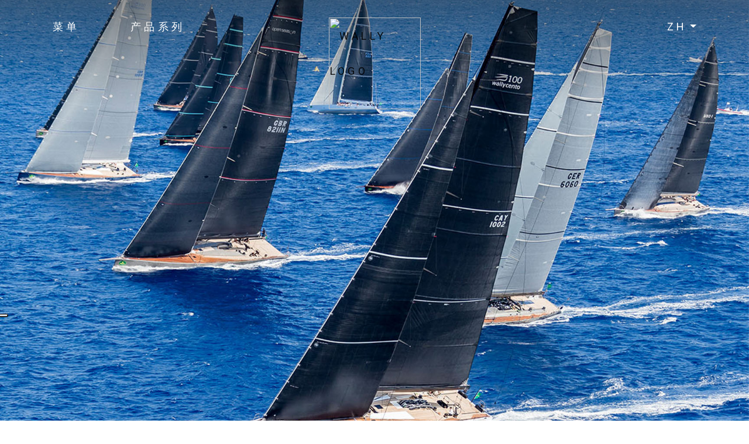

--- FILE ---
content_type: text/html; charset=utf-8
request_url: https://www.wally.com/zh-cn/Wally-class/Regatta/r/9
body_size: 35888
content:
<!DOCTYPE HTML PUBLIC "-//W3C//DTD HTML 4.0 Transitional//EN">
<html  lang="zh-CN">
<head id="Head"><meta content="text/html; charset=UTF-8" http-equiv="Content-Type" />
<link href="https://cdn.jsdelivr.net/npm/bootstrap@5.2.2/dist/css/bootstrap.min.css" rel="stylesheet" integrity="sha384-Zenh87qX5JnK2Jl0vWa8Ck2rdkQ2Bzep5IDxbcnCeuOxjzrPF/et3URy9Bv1WTRi" crossorigin="anonymous">
<link rel="stylesheet" href="https://use.fontawesome.com/releases/v5.8.2/css/all.css" integrity="sha384-oS3vJWv+0UjzBfQzYUhtDYW+Pj2yciDJxpsK1OYPAYjqT085Qq/1cq5FLXAZQ7Ay" crossorigin="anonymous">
<link rel="stylesheet" href="/portals/26/skins/wally/assets/css/main.css" type="text/css" media="all">
<link rel="stylesheet" href="/portals/26/skins/wally/assets/css/restyling.css" type="text/css" media="all"><title>
	Les Voiles De Saint-Tropez - ZH
</title><meta id="MetaDescription" name="description" content="圣特罗佩帆船赛是一项传奇的帆船赛事：它是世界上唯一同时接受古典帆船和现代帆船（包括超级帆船）的帆船赛。圣特罗佩帆船赛是Nioulargue帆船赛的衍生赛事，它展现了一种特殊的魔力，是航海乐趣和与生俱来的庆祝感的结合体。“55俱乐部”主管兼此项赛事的创始人Patrice de Colmont和SNST前主席André Beaufi" /><meta id="MetaRobots" name="robots" content="INDEX, FOLLOW" /><link href="/Resources/Shared/stylesheets/dnndefault/7.0.0/default.css?cdv=309" type="text/css" rel="stylesheet"/><script src="/Resources/libraries/jQuery/03_07_01/jquery.js?cdv=309" type="text/javascript"></script><script src="/Resources/libraries/jQuery-UI/01_13_03/jquery-ui.min.js?cdv=309" type="text/javascript"></script>
<link rel="stylesheet" href="/portals/26/skins/wally/assets/css/form.css" type="text/css" media="all">


<link rel="stylesheet" href="/Portals/26/Skins/Wally/assets/js/owlcarousel/owl.carousel.min.css">
<link rel="stylesheet" href="/Portals/26/Skins/Wally/assets/js/owlcarousel/owl.theme.default.min.css">

<link rel="stylesheet" href="/Portals/26/Skins/Wally/assets/fancybox-3.5.7/jquery.fancybox.min.css">
<link rel="stylesheet" href="/Portals/26/Skins/Wally/assets/fancybox-3.5.7/fullscreen.css">
<link rel="stylesheet" href="/portals/26/skins/wally/assets/css/wallyclass.css" type="text/css" media="all"><link rel='icon' href='/Portals/26/favicon.ico?ver=4-KCKuWc5Ap6_smCduwjGg%3d%3d' type='image/x-icon' /><link rel="canonical" href="https://www.wally.com/zh-cn/Wally-class/Regatta/r/9" /><link rel="alternate" hreflang="en-US" href="https://www.wally.com/en-us/Wally-class/Regatta/r/9" /><link rel="alternate" hreflang="it-IT" href="https://www.wally.com/it-it/Wally-class/Regatta/r/9" /><link rel="alternate" hreflang="zh-CN" href="https://www.wally.com/zh-cn/Wally-class/Regatta/r/9" /><link rel="alternate" hreflang="es-ES" href="https://www.wally.com/es-es/Wally-class/Regatta/r/9" /><link rel="alternate" hreflang="fr-FR" href="https://www.wally.com/fr-fr/Wally-class/Regatta/r/9" /><link rel="alternate" hreflang="de-DE" href="https://www.wally.com/de-de/Wally-class/Regatta/r/9" />     
				<script>
        	function clickguardianTrack() {
								var _cg = document.createElement('script'); _cg.type = 'text/javascript'; _cg.async = true;
								_cg.src = 'https://v2.clickguardian.app/track.js';
								var s = document.getElementsByTagName('script')[0]; s.parentNode.insertBefore(_cg, s);
						}
            
					if('G-6YQZNJPKG8' == 'UA-44074159-7'){
          
						  var _cgk = 'Qpqm4pVOrnMKzXq';
							clickguardianTrack();
					

          }
        </script>
        
				<!-- Google Tag Manager -->
				<script>(function(w,d,s,l,i){w[l]=w[l]||[];w[l].push({'gtm.start':
				new Date().getTime(),event:'gtm.js'});var f=d.getElementsByTagName(s)[0],
				j=d.createElement(s),dl=l!='dataLayer'?'&l='+l:'';j.async=true;j.src=
				'https://www.googletagmanager.com/gtm.js?id='+i+dl;f.parentNode.insertBefore(j,f);
				})(window,document,'script','dataLayer','GTM-KJ2LHBD');</script>
				<!-- End Google Tag Manager -->			 
			        
                <script>
                  var trackingId = 'G-6YQZNJPKG8';
                  if (trackingId !== 'G-6YQZNJPKG8' && trackingId !== 'G-D7579X4YSG' && trackingId !== 'G-D7579X4YSG' && trackingId !== 'G-YZM22X54WV' && trackingId !== 'G-V86LY0MSE5' && trackingId !== 'G-N1JW4N6CP4' && trackingId !== 'G-88EY4QQGXF' && trackingId !== 'G-2S4FL37YYC' && trackingId !== 'G-9D6H8HWCZX' && trackingId !== 'G-87WKT5XG4M' && trackingId !== 'G-1PM4YLM1H9' && trackingId !== 'G-X53LJBZTL6' ) {
                    // Inject Google Analytics code only if the TRACKING_ID is not valid
                    var gaScript = document.createElement('script');
                    gaScript.src = "https://www.googletagmanager.com/gtag/js?id=" + trackingId;
                    gaScript.async = true;
                    document.head.appendChild(gaScript);
                    
                    gaScript.onload = function() {
                      window.dataLayer = window.dataLayer || [];
                      function gtag(){dataLayer.push(arguments);}
                      gtag('js', new Date());
                      gtag('config', trackingId);
                    };
                  } 
                </script>

			<meta name="viewport" content="width=device-width, initial-scale=1, user-scalable=yes" /><meta http-equiv="X-UA-Compatible" content="IE=edge" /><meta name="msapplication-TileColor" content="#ffffff" /><meta name="msapplication-TileImage" content="/ms-icon-144x144.png" /><meta name="theme-color" content="#ffffff" /><meta http-equiv="cleartype" content="on" /><meta name="format-detection" content="telephone=no" /></head>
<body id="Body">

    <form method="post" action="/zh-cn/Wally-class/Regatta/r/9" id="Form" enctype="multipart/form-data">
<div class="aspNetHidden">
<input type="hidden" name="__EVENTTARGET" id="__EVENTTARGET" value="" />
<input type="hidden" name="__EVENTARGUMENT" id="__EVENTARGUMENT" value="" />
<input type="hidden" name="__VIEWSTATE" id="__VIEWSTATE" value="nzCEoSwQa5ni0Aqpu0OFUpJxoY0Y+J6YWOweQ4Q+2ufE0jhxoWLAVS6pvQqkUBn6tYhEZtaX96CjCXE7W2ImtXJGa5e1zUzSdm5aSYZ9QX4MlaQ4A2s1t8Q/lU0yCZSg6AOG2rHzTM8rgVAgpbxqixyLklJqAHBWJyrCtT7c/OrMYdXYT1fCaE/[base64]/lL+joZGzxQQ/LoRgg5YT8J/A4+jBRN8O9SdQAFfQQOj25zTHFfIXwZsNaXz8SS5mbylrWRG10nQ/88gZFqfQ0tH6kdaaiKfaO6mm98wGC6DkmEtk2cP+z6QJdQ+vOD06IPQezGwJgJnrd/hoDmnotLGz631zPUtZMXTQeARPiBiUpiLJrEz/EdmtgdPOF4LIIMWfZZZNivHWy9KvF1mMPuyeL2AappIcdLAQnw1P/aI5BtiynGd4yZMAr/JNiXIRqv4Uj3cguGStV2gdKQGoWzY/gRv2O4WdXUaGk6SUJh6PYpqoAf4ePIqcOh2JCNTx5gGzOTQwyeOPtGZk8dTfBmjJtS2/KMAqGj82qCdLpUkly/lRj0HDIp0ZKEg+OtepGVgtGACTFnFVO2NheHGuSnwteJBKFzniBLl/vFXv3UhTvzRaWefiVie9zdLP57pi+Yrn9xuBU2B12g1MSnb59xOHptavYE1JgEUHJBgRADYqlhJhpx3nGXqOqP/gWlqdIlbK0yPd4WGEt2mES1thcJZ+1fR/E+SwMDt92K6Shsdtl9eyAkzbh6avM7LLsBo/SXygdaaQT5yGJNNmQN+aWpCDmleaUVfvjeA9fB0HSd7+oxQnhZ31TGarOvL+oAtuc/tJqB8rpQRvt2kV2pVucOtuZfOlR4Qo11AW0fSsynUu+MKBBAaLfdX5oW8tcV/ovXTSigNXB48ZZxNVtVt81QtN236m4uYH4jrRFJFQLQ8b/QOyVM5SYX6s5X7ZB+jl3Anr509UeJSExFCD8xAwk72d/buv+HzvQifKtGKdc2d8zbVzc7KB8Dx1Yvse7gZ6lpEiiPr4FeKpikErjZFbJxUI0nXdwiuTO6Lzt+jy2e2hRJ+pUEOpb23lsTTCFNWjEN0Sml/WGULpLNCynay2RNuXG1R5mhlu+l/HDWf9de/[base64]/ywpM+OZV9eIkrBUaRUfwqu9xstP2+QQUUfoTB24yIrXevScNmSpo363wS2d0LTHywGZww1ir1VNfzx8oZYDznbLZo7q35ZPfNThXxWQxjZPNfbYq2c94XXsIBDkS2yvYpvhtG64Y+mj0soi3YuNKXpioAyVQ1z3rVkIG4MGkjsaLv1l9BGfpIxJsPrwBrJdKB/hnum5HATz8yWbYnNIY+sAN2imO7OHi4f3rlRbP+K80PtcDyLjAzBz7GyEMnbKJnoNLcxEnX4LoxZ8wt/VAzqA2hDzoCfUgO6i0+UkxF18aATwovLEMqHpjTCNPY7KMadLzIT4kJy/XhNHUGB/SFuuSDvPHmcIfBmSOUG0CGDLyMgpvjinJAc71/OhQ5ydZzdQjm8YSoqWwN5EcvOzfCzLaR+IC4/fxFWkcgZi5o2rFQuDZGgaaWcBQUsd6ITf1Ror9Ki8BvW2w9JoGyTeij44FW2sPUYqOd5D1v6hLBaqI56CiZA+SdDWPI/cSGl5qGI+O4KxOzMoFtJyMSNBdiC2+EHl8mKwUEFtpOKnhgoCExjf34Fk50HmO5BacC1GR7rrXLrrAz5jYIefqcb1ZdJQnwXL8XWeBry9QVBiVBQofmBufXPtkD1bmUZ4bMSi+CbwkcjfEGzcbEGa/0vhAfAiaLCJCGpcvzupcoX7ahcl6wx83yGywmn3RH/3PPVYDHqu/7UIwBzCRmCif5rYymKzaqNhGmBytdU6f1cxx23FwP1AvmmgJYzP6lz5dfV5Y3DXxXFDEHQu7Ak/jWIiM9xUIWA9XTrG2lw3UMxs8q6HaVlxah+uqxTo6sd2eNxbzuLkZrlrJ9A+cURcC22i2es/tTYbOKgWZhmdjC6LklbSuZ/3AR1e4xis1+XtYkaT4i/+tSeoOHDcnmbTgk/NgXCJpb3s3wTzYUTaT9Z+sg1Qw5oKLNsQV2rEqouYObw1096g8RpS4+GlhXzemZnDWiGwxe/AFpFhBCd0tQJqKMb2mtC/fqjRjwWRYlZij5AZVRznmbVjDxKsuQxGME5x8+8NBw6th4pEdynmnQJB046klyl/qiZOTW75uUxAScxRbfUUr+fuPy9/JsorZI2INMsWlVkZBgKl914fh5oZLkQlRleJ+dY8S/k01l0DQAr1yY+JnfU/4KZw/vcImkx2+78uW79WQ4+Q9rXxCPwKzu6RPDCMRNFK744lSVtKPZrB02DtCs//mM7G/DhMWDztt057A2++cYyDzIrqDMREvf3dr8wHeTETjWgHGxE8NW5p8nGilAHbWIWFwTc9UEqCWH0HM1wGSyhFI0fGI8F8wRK2E/dJpFiux2f7UvlWSM6UJmIaaEDiIrZzriFeDl5R0BjD0BEyR+a3az2Nc+S0dicU0LI+xEhZ2k8flrn84nyjL0hb6NV3JGBnuJEa1ZNZ9LrqxZAXVikZ6+G5UJbvnLRFuZb66CJi1H7FVe9QN/annqQFSTd3/v6OZriX8plYsC9FwJwVogy3PTSS2Q0MGpuBlOCp2E15ZQlhLt/1iDhhiK3KV5f5DZENKLn3gWXcrd+CJJiOZeV2Y6UMFkZoA+SnDRP7JspPFhzz6RxxIrIEwdsNdYMLbjawBtMsjLHtxzVw8svIgUmzjaRU+Oe+QzrX06tM5FCpjIZxyQ+Nn5w/Pux4CILMLsYvr2YOFqrdXEuDtXU2h73ZXVmIPhUBaHN35hshu21RpG0yVp9aNCsnlIq/YCOJRNGqBM+ni36dx6LYVAKhJ6wpFqGrxamND7QfrZwACK1ueaLlgx0OqszKj5RmdomW5dV8dO8/akYY7Go6W5zDp0gww1emluWrAczwkKeqb/PeseVQF9s2+r8vXBjZpx2ZsmUGkFx/bTN/+9mEc9TTbry6GhTu87iMhqUSzzTmD9cP9UBIzUXxOROCJbUi6HNscOy7MPdihYPnybAxipwwYE+KcBjHP4X5eH4qFFFdU1avTu0nrKjQSQR38dlNjD+KC3MriBA9dScLDwp9XPi5NeoHs+hmbeSh4eiRTCw6xBJ3T8ZY+blkkPGpyfM5fwd6wxBQp/2IyHWI4WHEuDyUkMWTDOHf7T1OHgHXV2OtNEPGK+aJXul0kJwI+81fevpQ+0/J3BnkaFlPnIMk29Tnfb3yo9TdWiQZB04wF6LKjVP5ATDlbmBFlRlIzYbrNHINqw5EcM3z2trPv8eu6Ns2qlcUsMe97ztC+D+LM+/BQZizrPYiXV4kCZ1an9yU7+53MsPQAWauxhwXXMv977yoQP5jG/cJyjVF5fLXvvfE2nZ03SHp1lFFg/Kez7cUQt624QDR2ZMsbmg19Sf5SxBwQVGfcea+tVe6fYNhf2+Ndt/pL54HpcxmevnEpEvBnHq3wtTRCrEQqdXroEzG348n15l4TuIOE/Mkv46a7GMEs8Ki1KMt+XnN2KcRokr/qTGjBmkoZpEMEi6GodhDlP1BRWMxlXw/txjRsL3oiH+5xtz1nxknsyvDnqnLwDMAuKP+gqY99a4EtTFcMjDrkZsbuOIBCkdMDXPR9rLPyiiu+ymyl2LodXqUvziBFQwiNcD41M2M/FXxFOJxBAs6fr1J790U9paGTwSQ25belIq1kgDB9gz9cPrXdEkme/[base64]/1TAScgfApsJsuRYJ6hyILXc6uGiW8q+r3DAxVrNnsK6qVKsoPfJk98PBzyeyzWrExfkk42I4G/jzrpzE4yTTi1KrOpCuLWbFgCN3XKhkv3o3LJaHEA39OY62F1rxf+acmWmryd9/pUTLU81xdXyaG/BFUPD8TjJdlVGDnNVGqC5r3Vy6ryuKXTtNzNVfACZWc+IRsDJ+464b8w544GXVctZojSQYA54tMA7ZhLT6r44T/uFAAGw0vpAEESGyUPUfXeCy2+bx0W2RsnvfYoEubFFNTv7LU+ZafrYGrtZEFLSVbmu6e5d1RDuxmDPwm1IrBRGqZn3IHk4gfeDafz2rblBh9jFjGpFVgRer/5mMkfoU9ewATCD1ANJreeLqgmTYXqqHKGLFuP3QTwG0j1pAHsWU31wZEUuVqxesOhsopR8n0neLY8CT8d3rSKOdye5/2uUK2GJLty+hiwDkoYne3P2ys+WXzStxsaCddioweVBlqyxbrM6y/t1fQM0FW0YrLgKJwaN56SfPAtkLfMuY3G3moCAt7SraPtt8QV0/rSIT+ihfF2X1wbAED+Q2Hy3eZGX3bW6YKF2gLazVimEkj/lr5l0fH+cZXME+KjOhgL9dfLpvnBegjAdNgETjgiHm59S4iK/tUCrdpv07aLgMQ0rW7fNlkrxxyGLTsGpDkvQC0uAIevudKwAix1u8atIsC3xOONyQ5u60GgfD/[base64]/ebQ9k8zwS/F394hQAEfBd+adkEjO8yD4Y9KgpmjZyATxmCPj7JJndIOov+G8z6cmLTBfVNWutUJtwVkZAgqWpdNB95s6Hh9Y6WNjw+kJObB/YDNfGvsKOAjzNfuJG8vGAS/Ske2A8DJueX4x8nAEShrrMjlS9NWGhB+NnjELh+/5/rp9vA2yvNtWDyyhwlJUbRDse8unmzG1uf9sOOBnwNoO5QFGJ6gEz6GMU2OsSskkBKliAovpGTbsC+PKO4gOaucrF3+Bfji2oogKZMkc3ADwjHfurLYwUQ/V89oyosFrAFfZMtVKo/VSBUF+txVzstnDGnyAEMLUPHjaJWYuvN6PHFdP+y7zudP7kvLdDT2Egf4OgKT5VcH/2w+UZB48FySnCVJLy1dRxxl264201mqdUpFt3rxHfxvxgE0is4MVl3F2a+nJJvi4ieyPIx89gOWNxZDr1zIiCe0tQGPwvCGpIsIIMB6EF6J4xjZ7DORtPrsd4WMAdWSv6WPiuvnpUfbtuu/sISslkJICrjV77X0knfR93JBSXKv69db2bnni7+/0rhz2CBE3Etvp4ssseOnJc4niUFEJZXsjLMAqCqTRZXj947rbHU7R2dKpW5/EG9/hVONzn4hypRV1/L+RNvtVK5n1n1UV02u+q29UJ7H+BhSKqrZGgbwCFnRoJ0tnsH1nVdBVIuGqd40pBc5z1jo/w1fqjCEBkx1vgDMS8k7rGMomTMeodMtW4xfVVxB3H6dXe2dyqHDPxuQ3pHnRIw+EiLMCk6WjWc0UEdeVOUtG4KDIUoQaV5oDrF+D0AZIY/jsHX0T7wK9ZJ/XB5cgJh/wZ9/jk9NODETs6lVDfVFig4tVQsQW5EgNpV3GJ/VJRQPZWqOgCePOviDlnTqTPZ0AkLO5jdXQhIfrglYXMbTeo4dJAQhOuPtH8rPaszJQrU2Mc58qkTQHZmmLudqMp4QRQ7yCDx6cApCNP3Bh3q9QedJoQp7slxoEW89DlgmWqoT3T6c4/JElzFymytSh8+3i6StJHwZ8ET34lnQpZYW7Ek417fXKWSkMCVCY9Cfgr2i5+YHBHqcXkpcUnoZwPiIAOXJLRblMIPG0A499UCbsk+RfVRa5SVIT31pSkPp/j2uOlR+uVW3xbMMO1d4a/u7Q5h5TZ0DAjKVS+IwOJ0VlgSUd7FuIAi5gs/2dLMYxtYg993XsUO7cA2VDZj5kHaBR2IEek9MEnym2BZhyn6BJF4ojERyLG+jSRdZS7BEfIQa7jwUfgM6J8Jn/mAL7CV10LdoEhzfMWNP6qopyjNBXfvx3IceSVsAzhCBpu1hfeLwJp9f5GshHsTvR7d6CzocrMw1xLYXxDVL+UoMbpZn4v4hQ3rMO/HVQiO2Ei+auqD16GJ2C1rEe1nFGS98QNhqCt2rN7VNtmSlDnq5Go2+NpggUmvMFCUFkC76wUJtFdFhvt/GhrDi+BuiO/Pl4Vpn/9qbTut8TA3dQFwAYhC0dxjcP1ceRtTBQm3Evdg6dh/3N7PzuPUxTJZaj+sYLd1vaeTd3/UI+tT+PLWu24hYQmppZIMqb9zGnKHuiATSIA+9gk31gOqRXFYZclgnosxeZnz4gDGN8YeDFg1DAvdMdAss++h7qScIMyWCryBOUK+XFmqyLgGq5283dQ5XNc+l8CMkf9N6cGTyG+XSDBs5o75864xj3hjoU/Wo2hYdiA7Iea0CnejYzLl9O/bVXtmO28F0NZb4Y+pxjinNbG7WmxA8H+JWBi0W1015qScF+nRALl3biHZm1HVERHXJhdDUL2vnqq8noBCNdWMpCIdimYNG66sIB/P91wvwk/KzsHZ+IR9MqKiR1n8RFzv3aztNE3IZZjNd76imzrVvjBRVaMcEwJj4NI7q1LXnDtTk3ylKiLLQXyympCr4qSUj+tMI6Hb0adtqrJAkHsIDFjo6Hn1pTKW2uBqViCIZuQNvZr4DUnbi0FzsjkgDRKrDlt9EgrWR84ALdnW1fZ/8XYxaE48ME//u7Lw6xWDBF8JnDlMpfELpZiPuEQyHBgxwtmysXdOjXtaM370pUdxlE58lHVto3AbYYiR4uBX3uxUib7WEKXDIKZ1VGrCzxwBvLCFNGo/gEnTPzc2YGJ15Cse4n6PlE4KW4p8mqcmoxfg+WXTaSGtvPJZv8iLRDvnu40nwUy3FEHIXvqwpcNlRITTObXCoUzsTpdrjEXG7aAvOc9UFv4ZnwcqPgBqPiD0tzwpKRvQ2H0+jvbKvzKKq/m3Q5XOCqdNrF0FMf/3+k1onqHHYxTO0Yd5wAbOGzuJslC+A35HJYNbwubR2PhqrtO+a6XIxFAF9kZHLlAvI05zQN4rryt+Pxq97C0wanJOfboQ47IyAMUYqGeTTToGRxRBrrPejEZg2/+aSQtJuEzMe21+5r4Y3SLsZMPFwiNdDWO3qzfAZKEofnXVv8HMGQNHZfFTxttYlH2vcAk9jy/km1ZRfAwlOHfqzrYm7zlG4zFhdFYkTiIwqKdqyk6KY+LqNInIU826M9jjg471HfL54UOUgAgmTp2AfIfVge8VcSAwRvwZIQswsY/qKYtiwWQrk5zkhTH+OSHB3e/usuIxXN/crDglDFMNPqxZLQaunhX+at9HAnnvZXXmYKMR0SXYnOcx6wb+q7Rmhd8Nt4CGZOVfP4gybL+Pu14EBSF2SR3jNsUpFM3cZXS+wksyCglVTrD4pgfHo71JA5m9nxGIhBD77uiGpRGG02OYUwSJAEXFL/RVMaobwLYaA9NBie7mlHpqA6w9ZDr8jmR3cLygQYdt7peSecCUeFmOgA5PiHRy41Y06+h6CHcJGGC9wL1fFaazovKI3dgGejTWRtA0UfLv/fOeuS6x66xAU9zOtWC+j8QBRwoOClNFV0KafTYscc2U2yoJ09uwy5+I2z0Pm2yNMPcxcrMbct8I+FpiMfEUIzTG9eJxCb0yQD+P6VJ7cUw9fMvDpWB+Pzo/sDNN8czE32ZKLvnwpOns+ZpZNk1mVe6PFv4CoMzbCRzQ4dpBmGMF+RJkdPAP+s7EZERNcGasMm6hJE2JXMwbBfYMzk5GC1Mah/QHCqf1HjlBLqVU2z2DOwvViKVUasEAVUr1g+HSeaHOk/oSSIIhMvGHiPrlCpnkAeVC2A8mM6bMrIZOjaIWDWvk7qFqCZdFG00m/JyYAr2Mc/dG1EAr4zdMTe34O5lUpRV9eLPMkiXcYagBurncksWdwnimqb+MP3yVVbsLgVpH6I2e/cqDKPDkBo/dfFS3vU5+bsfKwSillKMk7jHM97EUhSvlr+QNtsLPNFJq0TnuN/QEmToY8D3XCl+N6G9wLjNUYIA3z9VArx/DxeydoSm56ZSPOKziu+MdaFiDuup26kVcFioTgoJGAtKjmQxDfXV6Sg074y3IVlY83z3CExwfTvrOAKW1GsKdQ7gSKI/[base64]/+sSJjqnDkaQIRpy+6XF3jbYDBVDjqRG0rhJd3AoxmyRYvKfZSMVPCIQUE0bp7y+zeX1b/NJjBKrvOOx+9rEjE76EsEXW7sVmaLydCVW5ARKNMKjMVcDGLO18DEBFHYWjLUOgRgbDAzqV897hkKq2Xq1kooonQCdmWUEk2gJub3fjrm86VWsbm0Z8NKMeqIOvzgjBLHSB44bIPhuqq1tYpNeCmZ4iKipCfiiQxwXv/xPVFvWQOx/JNUf5aGMNX2uDDjyfv1Iph+9jnvVPcueoSUKgh8MLDyMH8DrNkCI0Y/WpD6MJGUEtav7uZYJebikdjvCTrWd1QW6uEAqdqHWOuLx3yGRs0BzU1LjPgyPH6vA//dhytImgDykGE9hzr098+e65TVDWKt0UmqUPzu9UuarDOGloUhkQxI8T/Dgq7KN5XPiBipmsXJ3BTzq5Vqi+7L51lEy6Bg+wjT8lb7HlRDOQTmxhtcfFPG6uDZu06+2I/8HWteQKrGniGqPamNbDjmszppow7rrQq4UgkJ8jNuETHtcKTaQCPG/d80pKIbw/0KpEoBbRCH/BMHqJaPFzKUGYOh2Nsy9XsrW6DPIzLRf9thoEQwiqknG7v0A2NuakfXSh/A5M2fGXX50iA7vbLOQ+PP86OvdIiP3OxQs/xp8oaSpJDF2DwLk2So5iJXuFAqoImoUExBaEhvmQIKYMR6M8ONBezTz595ExVDLHHgKL50AUwnuIN14Wadb+lArNUUSQxlSevzRVN7AaOFlNRj+fTHWmYzooQoG4TzSnWbdp1vkFsamsJG3BvSSYmJ2pplqyd0aRDhqCjw+/yYkQRXwmwWOCTVovzac45GK71aL3x/68W9IIO7LOAl41lmXWAQ8O1PqMKGQxRClt1fmg07isuIY3a6Z75WrAS72j5cPEfFQ4tzifaueZmu7v/lfQbMStjgDdFaH8jWJtHZ3F8sTHyL48xUzearV6ehONijQ4q94RZgMyDTE625fzmhESyKNDJWiyHcyVjdla2K9q9THWssgQGM8uqTv7hODUkXaz15ef4ruhqdFyXkTdf2LkLIFznkpcMOyZZmin++bhoUkwOSca2cpuVFLBd/5IB/CTXQtteYvT+YgpMb+oSTT3q1LeGHBL5g0i9yPJaCIG7EfIlhMko7lRistwwgbMvcb3xexXZe5R3c98fGIY6AxI+1cNR/h+rE87ov5fM37z/tQa/8Jd4gxGSm6VyKUXUqjqLZStc5iKozdhiSvYsHv1ZR6K/dsXXWe3BXgLJunkAz7+lHUCnLF2sNDGXFAB37puyx0S6WEcNiU9/YQzvuQ5Jgybd3b/liEn3y8KYZcE03C6APOxSStok18/[base64]/mCN3NiWHZGIS/fYNhu9EbwiaOS9OYJGIetCAY+GHDO4buDK4J8manv9oOvO4CWjfJhmL6/mt03j7/znebX1WwlDuedtNZJppwtq9xHGMi52XQ2Tcne74+NfRYCjZ6oruFFAO5hTModmoDzBEQutIKTUXj84D2FwINsDcRLV/B1/F8ezqG9nX4TcGHKCH47j2PBaDh1o+KLALQzxd/f1ElRFsQ9gI3EN05iZX3X5qkHzT3YvJ5WPNwqp8eQHwzpxLtzKr+5gnVDU8raDLzUMAzWJSJ202qY2n9KDsiW/U6M1ZtORzshW//rXql62oTCF/J/BtYa9klnsG4QJ/oXUPUtSlza865ddbG2qJ9clY4xpPya97gh+eA1lRXNatNarvbQuM+3ikBhZ31vaUVmmbYlkZ5YII3DZSlq7aYvx8DV91qJPuAdZEwu4GRtzKfxMieqXWOyc2NIc1Fe7uSKCHzXV/CZ3XrZWCpHGOrXc1qQoA3DLrXJod5S2PMcxn6L1xpUcH8jyH0Lyld4TT4LJFT+E6fqWvEWPRyWjgmjbodeoaLydNvnTKd+BQK1u+gt4lViF5qmLvM3Bi0ny0dpg42HGPr1isA68TVkRIVzAktKOdocTOzS/Ct28fIM4P+jaCMH9Iujk7Mi0fpvIIi3E2Ke0CBI7D35WF/uiz43TTPlP93eUgBh4T3cNED6qd1lVki2xed+OvLmYWEvXBSFDInA/O5MCc/Tdno8/qQ9vcASWUaIMlnUvwdujcM5tqiCFbNcBxV+Y77yLHDS2k1KQ4ryLpNXH8HxPY4QjPOOeBpuKsA8rJCius0B+afj/zwE0uEz0/WBt7Xu1zyJzrCH1ccNcggCPcl8SQfEKD8ySP3mVl1PrvHm+GN1/h/5Sl1mRTs6AvmP1s289qyn2agFt+xGOHfgAKISo3V83ZQcxfV2kkMDHQkXt9KtCKpihLieVwZVlmIx1e+D1ZFQ+vo0No2EB41l+e4v+n9nmM+uoY6qfsJJfpZCayAXbLC9/qvv9mhuhojtsodkqYcFh0jyzMR7ilI0YR+0DYSTcSFU/h0wg15bqdyUG/u37UeVXbCmKD7mzEoxrOhqcHSaAi93C0A/BOlG9n3YsPV2n7kq5qVFqvAlw71bxN5nqUDktu9CDjPy0E0qAJb5NvhjaFoGY0jv9BE4wqfu+sfTFW4bD6um2KzdkkAbpoi5gPbqGmdQKDnYQNo3vF4KAlvYpDxLmyd1waMzOBVL9Bj5aOqkFGURC6o+L6zqnSHzT/DMpFgbieoXu+TvcYktZJc5H/yyIv7rBQhlLU9dpSNJtZccczNtXJYinFKBVy2KD+l8rAP0V46R2TnEXhVB9VI1kfFNMcLha2nzDhhbz4QDUU2BreZLLJJyfg2hIcQxWNYeOnUREB3fOrt964SNCZMrq+C2qVKp/5xoi1zlLc8Xz+6TIDC+bMaDlR04ozI1RuWczFyH3VEW0zi2ZH/wPQypfOdF4schMENRJQtA0z1LcNze3wK23Y+Rxvz/oTftbuW1TmI5PXj8HC3t3CeUAnOwl05XLXAxqr1uSBx6vtP1maIEO8srbP5ZcL/hVDs5BbxSAjgRbJ+C9Q71DfA0DOobyY0IfaC4A3SUPlWjkCtrRzSEqt6JuTuiqJ9VKAGO5zyn3JqF+cTsffiGpX85yJ38f/BHvZuisAEib+xKfCXIuX+2YBK76K9USH16dYNMei2s9b27X7LBfvac1YUYesHciAX1wbXJYX/AQHbUV8iNry73TnlU8sDw0wR/5Fa338QOsU7ORK7jExd/2bgEoAW0SZkWt8pZjnBIbRbgqyjCZOY1l00i+/ryXTJ1zcCCqRubcL/ZARPGgIWJY9gPMmhrsY6FqejBzZsLm18oqbumcnJ6cafJZWfkhe87O+Y+RVjHUeKG1IdeCvvmh2NIjKpQmKsg0FpiIH88fmakW9MNccM9xZY06TUJQcupZFrlyk/Fh2k4OzG/ESK4y8DPGx3ecgT2VQ8Cs0pXVE5FnVo0LsaS6kfnwuNIDH+4xeMTB+Dg9X5fcv6hs3nLUaEDCv+JF+xhUObh/[base64]/[base64]/HGSOsANRFVo0ugnaimOq33ZcbCZbMqkkHoo+iYkuwG/OjiryHr4GyypiG0bhyxYNg3lzj2X2MONZSBo0fiF+o/[base64]/TFxldNm9PI3oChV60pg8reCdwEIzrQjMgGBUMUjR9CGZFZ1VuwSiZUNsqeyn0NSFQ/jEMVeQBp6Ph4NYLJ+KHb0Q0mjJzTGZ/5giX+jqNvXDblMfvTS5Ls8t4Q2rmbbYRZiZTAyXCxRXM3mDcUzIGO/zy3yUomEcneeJfhM0Z+23sVeLlidMpdivwYymgw5n9ItEkBOSpkx3AvpQPVprc0iiM282gZoRjLG67TKjXoKcsnf0uDoT4Ezavv1ogNYkjOUUwPdlGa0A0+1nvavydLYtGPZ6E/RCCx7+KraH14KtjMJtCHQvvEsbQYhVWFlPyYjHrSioWGsxcmz6HRckkAhZ8SifSXP2TpA/YkZQ3oOxPoJvZZybyySKiZeN09uoZYwqNuqj4KtB+v+UlL5C1JQ4+Ltkzk9SIAWGvKKpOz6epKSuW5YXA7Y1JTwd8w9hx4vnXNdPzF0uM87rG73lywYS3kL/46TTrb81fDzWDP1R/OUZS17T9WRocsGrWhdDfd8gENT254fd8++gIUj1XrISX36fwfIKKjWMaQ/+zUnb6ybnFSi6j4M8C649OE3DCQFBp3hgKQUhmP0QHIO77RswCSJPiRVJtcoKWF9lh59O+a9/n+AsjxUcyDSZ6LMem+aoSzDd64YeRCJuZIGIVrNe1FL0op5U0E7MUg90fF9xTLeWtBGDqTvJskCn8aec7Kv5GsQDdx299antQ8iTPdATqAaiun2Ruz/j3s8r1kYu7qTjnsi+1dlIk7ANOKuqKt87YB8Gj+BYxVitbmgKqdgHJ0bIiu1L1rLygVgjP3dCZk3lof0zX6QlgLtmXkSpDih+eE97oH2HbJRryOSsjSWehmxV5zgs5Y82cRfXQdXuk0huv+TRwVHffqq0SmcRVg0AdcHkSLdlSg8WuYtmHhL6enXKG5cWsOo/+A5zoofK1JZmnBAP3eK8nKQiNozyT09q6YKdObeuubXNHeTSYCoyoVlkc2Uc1tlXVVn+aG2EGR0yBriwk2KOfUo9yBNI/4yonoQcR1o8jaw1AIdoFMeySefX2MUzWaQ7hy+7HUNAQN3NK2o6+cDnUP3L8ACY4JSXkxCRkOWoPs5lclKnK65oby4SELCM0zzQJzCGfycEtI97eFuzn97gOBovPcGPbqmathqAoCN/WR9+rSKcKhNz3JygMlyy3tP/xON3AM4h9nybejc8yGrkbHVknet9UF8ly5TcrgOYfgjv1x+pH4FgP1DHj21YtElpBswI99k7x070u6HoQajfzuc8NXuTyZ705oQI1aPgfkunL/loqYnwG4fusJU6TwIU0HUcj0GXgV9Gj7qCo1tAdaQ9L9siUT/Z7IQ7aN4NQcJUPEjgONLWej8SSxNW5J+RxmUJE7Lwex9hfVY/adlIS4M/VnYe94Tjr1IGgNjtdmG8rYlNlslAwhJKkK5ehhWBDiwePIqbnJpB2tuWAcMQutCyKCMXF6r227TcMeWi85Lp3wZyyVk8/1qHS2QN5BdWJWigji36o56Jcmb2ygJk+1W8Gx6Yt8WX3zp7sDZ9Fm6k4i+9y7BufdS6VRyG6XDf4H284aX/CKHw6ffBSvn+JKUBDOIkrvm4zakqPDY3kqdFx1HIONxf2BSRR+F3qryMamTczUH3KIp7OSkg4Jq1kbb1AjHIWquOj/QEqwHiFgdzK/[base64]/2D7FdyXrIiafi7VlvvgIbZUUE4qPzcZAc/HochEQQLsjswC0GTkrX37PzxRTe6bc3smlLi3giIIe96Hk7Ys0Hex8as8ykvZlaDywGU209NCkdjx19qsfa3xZidIEbT+Mh6QfET2aunkO/78QRf6O+M0LXHF4NF1fW6TubbP7yQb7fqXIO0YqxFKcNaghj/oJ46NfvNGUAFjvuONpoRhbQXukWJIeYevBtXM1ogtN/HwQeaOMjI6hYgEpD0WvbTfuF8RTP4+JY3kts26f7bNSTujRuPT+vH1/bTMepbFbJcibRwuld1/MK3dYBiUqtyPUK0+Rz49lBWO9WZHtYSNT2j5iV22+zdv+t7dg5H58MPDu8ho1bUSFd+VzG8dXDHmOGjPD5i1xujflnI4qChYqENxJTDgQy1/ZDwBcOrzdRq7vc3nZJO1H1qjf/RtiZyAnAKu+wIve6WKqY1qRzknP2i/+nWlwbZXezUW9KaH+k+Lc9/Te0tjhDajY/N/VRy0oAghv7GfNUsR7uQ9LJGmtQUOR8RMBEB6/u7k3j3QHgZGUmsk5M3RZynaNFi21RW4mmVaAysQ6ogv1IXO2MedUbSzB98TmabTf+CwrTVC6fspPNwqY/xGMJVe1RQ+hquoe781QXxA9jn6Vrz7Bz3iEFEJ1CcUol8QL2nIRfjI3E2W765bBuGVM7lMTibZxQjIHKDknwSMV6g/NeM7k+mb4tbXk4YckVZ5HGAqbOzrcKjkAKktVxfPe5nWe0Sm0ix7aqR3izuDTi16c22A8EjN1ePKse50K3uOw7Aj7Ggt4hPsrrI+F1kpt4xqnOIQiQw5B0nWuG8gkf4OLWC/[base64]/RFGoWx7nGwH1jsay63v0iFriU0miahvrnDtwKqiEye2BPB4oRGP27iCSoafqhv1Ga1ZYKuzz0TSoqwSQxInlVRN2rJUmWegYg/li7NsaWaizh0clGiBRrZCipA4FlcwT29K51e66ZZAkqtlhr4dHPnERVM5Tiuwo5yN1r1Mvqjmj25rjsWsZUKRpgIfG24hzs1xfU0Dqp+nL2kcAeeTPK0U4tP9/SCduzBE9ybDvmjfnXhJYnbDNYYX7ClrxmEy2s+1S0MmPJFvvCs0x3GHK3mzj9d57OtNCG7/ZU9iTFLuCFsOgqZaY1hgLys1MARsdDM/rlsosUnaPdW65Zc3iNIallsnhyvf3y3+Pyh/O4QBjz9z03rz16aK7J2eeb5rpNdS34XGAKC6z01JTevyQ4IURv7vXJo2EYZqeJGYAGuYgzaLo5vRhvlRuRQzjsZAv+o+WjMX9q3u/FAPO7zO4O+ODMEYQTjvMlygxiGwvH3t8lMWfhTGw9PQrtVvYXyiIp2Uf2OE+RAv9yQVTK7wpq9ffd2Aq7/ySfMbahnJ7AarRMbMzkyRaeu8yh0qHYeSDN3d/zS61bziK5VhDVEISoh1Z51nlhZ+7GRgxYF/Jic0isOw+35l8zki5Nf4mm4qcO7nBsQ24/O3uc5QPEbvupdImhg4lsqdSzJ0Yc32uq4V9gmgYrB4eNSUmSHmtyqMkUNZNLjQP9xLjC3Xv9zfwNti7z/[base64]/qs4aLnJ/4UM0xQJKNP48+WT7IvS/[base64]/[base64]/muGcK8cbhJ6C6jbxyFsDjhl4ahJO2nZ22gSmO9RiXGQpgm630AbdLRKzMUDbwSlZYDOPsLfRSyz9VIyLH/UFzdtdRzn/i1rfnEnoCImP6qlQoCqwBN2yQcE4vlXNwYSv1tBQjdPcQWwfdFvxXxwDaRuMQv3b3L68UxHr9mEZG06fIdd8M8HhbOczfXpYQT/M8JoCgg=" />
</div>

<script type="text/javascript">
//<![CDATA[
var theForm = document.forms['Form'];
if (!theForm) {
    theForm = document.Form;
}
function __doPostBack(eventTarget, eventArgument) {
    if (!theForm.onsubmit || (theForm.onsubmit() != false)) {
        theForm.__EVENTTARGET.value = eventTarget;
        theForm.__EVENTARGUMENT.value = eventArgument;
        theForm.submit();
    }
}
//]]>
</script>


<script src="/WebResource.axd?d=pynGkmcFUV26qq5H2W2u2pD7qX4fMv0hgSOM2I4BbkdFfwPMgqnmHSeeqNY1&amp;t=638901526312636832" type="text/javascript"></script>


<script type="text/javascript">
//<![CDATA[
var __cultureInfo = {"name":"zh-CN","numberFormat":{"CurrencyDecimalDigits":2,"CurrencyDecimalSeparator":".","IsReadOnly":false,"CurrencyGroupSizes":[3],"NumberGroupSizes":[3],"PercentGroupSizes":[3],"CurrencyGroupSeparator":",","CurrencySymbol":"¥","NaNSymbol":"NaN","CurrencyNegativePattern":2,"NumberNegativePattern":1,"PercentPositivePattern":1,"PercentNegativePattern":1,"NegativeInfinitySymbol":"-∞","NegativeSign":"-","NumberDecimalDigits":2,"NumberDecimalSeparator":".","NumberGroupSeparator":",","CurrencyPositivePattern":0,"PositiveInfinitySymbol":"∞","PositiveSign":"+","PercentDecimalDigits":2,"PercentDecimalSeparator":".","PercentGroupSeparator":",","PercentSymbol":"%","PerMilleSymbol":"‰","NativeDigits":["0","1","2","3","4","5","6","7","8","9"],"DigitSubstitution":1},"dateTimeFormat":{"AMDesignator":"上午","Calendar":{"MinSupportedDateTime":"\/Date(-62135596800000)\/","MaxSupportedDateTime":"\/Date(253402300799999)\/","AlgorithmType":1,"CalendarType":1,"Eras":[1],"TwoDigitYearMax":2049,"IsReadOnly":false},"DateSeparator":"/","FirstDayOfWeek":1,"CalendarWeekRule":0,"FullDateTimePattern":"yyyy\u0027年\u0027M\u0027月\u0027d\u0027日\u0027 H:mm:ss","LongDatePattern":"yyyy\u0027年\u0027M\u0027月\u0027d\u0027日\u0027","LongTimePattern":"H:mm:ss","MonthDayPattern":"M月d日","PMDesignator":"下午","RFC1123Pattern":"ddd, dd MMM yyyy HH\u0027:\u0027mm\u0027:\u0027ss \u0027GMT\u0027","ShortDatePattern":"yyyy/M/d","ShortTimePattern":"H:mm","SortableDateTimePattern":"yyyy\u0027-\u0027MM\u0027-\u0027dd\u0027T\u0027HH\u0027:\u0027mm\u0027:\u0027ss","TimeSeparator":":","UniversalSortableDateTimePattern":"yyyy\u0027-\u0027MM\u0027-\u0027dd HH\u0027:\u0027mm\u0027:\u0027ss\u0027Z\u0027","YearMonthPattern":"yyyy\u0027年\u0027M\u0027月\u0027","AbbreviatedDayNames":["周日","周一","周二","周三","周四","周五","周六"],"ShortestDayNames":["日","一","二","三","四","五","六"],"DayNames":["星期日","星期一","星期二","星期三","星期四","星期五","星期六"],"AbbreviatedMonthNames":["1月","2月","3月","4月","5月","6月","7月","8月","9月","10月","11月","12月",""],"MonthNames":["一月","二月","三月","四月","五月","六月","七月","八月","九月","十月","十一月","十二月",""],"IsReadOnly":false,"NativeCalendarName":"公历","AbbreviatedMonthGenitiveNames":["1月","2月","3月","4月","5月","6月","7月","8月","9月","10月","11月","12月",""],"MonthGenitiveNames":["一月","二月","三月","四月","五月","六月","七月","八月","九月","十月","十一月","十二月",""]},"eras":[1,"公元",null,0]};//]]>
</script>

<script src="/ScriptResource.axd?d=D9drwtSJ4hC3ZIJCrc5R8Ir2A29RNWFjXz4vR5QW7lZ2Lu_lK7V_R6wwKx5UZQfUHLRo-QAevYWjIatoMS1iuD4P9zinQAH39sjmJZPWJX_stqiuUwOjsGqlPfpDt345eyo7XH0x4cXcaN0F0&amp;t=345ad968" type="text/javascript"></script>
<script type="text/javascript">
//<![CDATA[
if (typeof(Sys) === 'undefined') throw new Error('ASP.NET Ajax client-side framework failed to load.');
//]]>
</script>

<script src="/ScriptResource.axd?d=JnUc-DEDOM6MVRau411wfvslGFonzA1okB7UsmQbULv9tDx0LGsUYYdIvTTe4xhhDxV404CpwY0VadKc9m_1sClm-QPYAQ3Tg9AeGwZxQA4v2gxXw16Tl3ZbSszLgzWalceu-h_BQQVflea9G9me--uLsiI1&amp;t=345ad968" type="text/javascript"></script>
<div class="aspNetHidden">

	<input type="hidden" name="__VIEWSTATEGENERATOR" id="__VIEWSTATEGENERATOR" value="CA0B0334" />
	<input type="hidden" name="__VIEWSTATEENCRYPTED" id="__VIEWSTATEENCRYPTED" value="" />
	<input type="hidden" name="__EVENTVALIDATION" id="__EVENTVALIDATION" value="vNwFcB+n91f71x+62CdsbWbSZbozkhSCcZcry+qC8eEkRQBZKAVDAbSO2EtQMRzoz7IDyW2O1buzWj0fDT6sQ7nbRGhfHbhperDEfiBLI/kBFZ1w" />
</div><script src="/js/Debug/dnn.modalpopup.js?cdv=309" type="text/javascript"></script><script src="/js/Debug/dnncore.js?cdv=309" type="text/javascript"></script>
<script type="text/javascript">
//<![CDATA[
Sys.WebForms.PageRequestManager._initialize('ScriptManager', 'Form', [], [], [], 90, '');
//]]>
</script>

        
        
        







<!-- Skip to content/language buttons -->



<a class="visually-hidden-focusable custom" href="#anchor" aria-label='直奔主题'>
    直奔主题
</a>

<a class="visually-hidden-focusable custom" href="#languages-switcher-button" aria-label='选择语言'>
    选择语言
</a>

<!-- navbar blur effect -->
<div class="blurring"></div>
<!-- \. navbar blur effect -->

<!-- Header desktop -->
<nav class="navbar navbar-expand-xl d-none d-xl-flex sticky-top">
    



<div class="container-fluid">
    <button class="navbar-toggler" type="button" data-bs-toggle="collapse" data-bs-target="#navbarSupportedContent" aria-controls="navbarSupportedContent" aria-expanded="false" aria-label="Toggle navigation"><span class="navbar-toggler-icon"></span></button>
    <div class="collapse navbar-collapse" id="navbarSupportedContent">
        <ul class="navbar-nav mb-2 mb-lg-0 navbar--width">
            <li class="nav-item dropdown wally-menu">
                <a class="nav-link dropdown-toggle" id="navbarDropdown" href="#" role="button" data-bs-toggle="dropdown" aria-expanded="false">
                    <span class="lbl-menu">
                        菜单</span>
                </a>
                <ul class="dropdown-menu dropdown-menu-end" aria-labelledby="navbarDropdown">
                    <li><a class="dropdown-item" href="//www.wally.com/zh-cn/Being-wally">
                        Being Wally</a></li>
                    <li><a class="dropdown-item" href="//www.wally.com/zh-cn/Wally-family">
                        Wally Family</a></li>
                    <li><a class="dropdown-item" href="//www.wally.com/zh-cn/Wally-brokerage">
                        沃利游艇经纪</a></li>
                    <li><a class="dropdown-item" href="//www.wally.com/zh-cn/Wally-class">
                        Wally Class</a></li>
                                        <li><a class="dropdown-item" href="//www.wally.com/zh-cn/I-Would-I-Can">
                        I Would I Can</a></li>
                    <li><a class="dropdown-item" href="//www.wally.com/zh-cn/News-and-events">
                        新闻和动态</a></li>
                    <li><a class="dropdown-item" href="//www.wally.com/zh-cn/Contacts">
                        联系方式</a></li>
                    
                </ul>
            </li>
            <li class="nav-item dropdown wally-fleet">
                <a class="nav-link dropdown-toggle" id="navbarDropdown" href="#" role="button" data-bs-toggle="dropdown" aria-expanded="false">
                    <span class="lbl-fleet">
                        产品系列
                    </span>
                </a>
                <ul class="dropdown-menu dropdown-menu-end" aria-labelledby="navbarDropdown">
                    <!-- SAIL -->
                    
                            <li>
                                <ul class="dropdown-fleet-container pe-3">
                                    <li id="dnn_ctl01_rptSailClassification_lifleetCat_0" class="fleet-category">帆船</li>
                                    
                                            <li class="dropdown-fleet">
                                                <a id="dnn_ctl01_rptSailClassification_rptFleet_0_lnkModel_0" href="https://www.wally.com/zh-cn/Fleet/Model/p/20-304-459-PUB-EXT/n/Wally-wallywind110"><img id="dnn_ctl01_rptSailClassification_rptFleet_0_imgModel_0" class="dropdown-fleet-image" src="https://frg-fwm.azurewebsites.net/asset/fwm/Upload/Models/Images/Banner/Wally/64845.png" alt=" wallywind110" />
                                                    <span class="pt-2">
                                                        wallywind110</span>
                                                    <span class="fst-italic">
                                                        </span>
                                                </a>
                                            </li>
                                            
                                        
                                            <li class="dropdown-fleet">
                                                <a id="dnn_ctl01_rptSailClassification_rptFleet_0_lnkModel_1" href="https://www.wally.com/zh-cn/Fleet/Model/p/20-320-524-PUB-EXT/n/Wally-wallywind130-Project"><img id="dnn_ctl01_rptSailClassification_rptFleet_0_imgModel_1" class="dropdown-fleet-image" src="https://frg-fwm.azurewebsites.net/asset/fwm/Upload/Models/Images/Banner/Wally/64854.png" alt=" wallywind130 Project" />
                                                    <span class="pt-2">
                                                        wallywind130</span>
                                                    <span class="fst-italic">
                                                        project</span>
                                                </a>
                                            </li>
                                            
                                        
                                            <li class="dropdown-fleet">
                                                <a id="dnn_ctl01_rptSailClassification_rptFleet_0_lnkModel_2" href="https://www.wally.com/zh-cn/Fleet/Model/p/20-321-525-PUB-EXT/n/Wally-wallywind150-Project"><img id="dnn_ctl01_rptSailClassification_rptFleet_0_imgModel_2" class="dropdown-fleet-image" src="https://frg-fwm.azurewebsites.net/asset/fwm/Upload/Models/Images/Banner/Wally/64856.png" alt=" wallywind150 Project" />
                                                    <span class="pt-2">
                                                        wallywind150</span>
                                                    <span class="fst-italic">
                                                        project</span>
                                                </a>
                                            </li>
                                            
                                        
                                </ul>
                            </li>

                        
                            <li>
                                <ul class="dropdown-fleet-container pe-3">
                                    
                                    
                                            <li class="dropdown-fleet">
                                                <a id="dnn_ctl01_rptSailClassification_rptFleet_1_lnkModel_0" href="https://www.wally.com/zh-cn/Fleet/Model/p/20-326-541-PUB-EXT/n/Wally-wallynano37"><img id="dnn_ctl01_rptSailClassification_rptFleet_1_imgModel_0" class="dropdown-fleet-image" src="https://frg-fwm.azurewebsites.net/asset/fwm/Upload/Models/Images/Banner/Wally/64826.png" alt=" wallynano37" />
                                                    <span class="pt-2">
                                                        wallynano37</span>
                                                    <span class="fst-italic">
                                                        </span>
                                                </a>
                                            </li>
                                            
                                        
                                </ul>
                            </li>

                        
                            <li>
                                <ul class="dropdown-fleet-container pe-3">
                                    
                                    
                                            <li class="dropdown-fleet">
                                                <a id="dnn_ctl01_rptSailClassification_rptFleet_2_lnkModel_0" href="https://www.wally.com/zh-cn/Fleet/Model/p/20-335-565-PUB-EXT/n/Wally-wallyrocket51"><img id="dnn_ctl01_rptSailClassification_rptFleet_2_imgModel_0" class="dropdown-fleet-image" src="https://frg-fwm.azurewebsites.net/asset/fwm/Upload/Models/Images/Banner/Wally/74234.png" alt=" wallyrocket51" />
                                                    <span class="pt-2">
                                                        wallyrocket51</span>
                                                    <span class="fst-italic">
                                                        </span>
                                                </a>
                                            </li>
                                            
                                        
                                            <li class="dropdown-fleet">
                                                <a id="dnn_ctl01_rptSailClassification_rptFleet_2_lnkModel_1" href="https://www.wally.com/zh-cn/Fleet/Model/p/20-386-638-PUB-EXT/n/Wally-wallyrocket71-New"><img id="dnn_ctl01_rptSailClassification_rptFleet_2_imgModel_1" class="dropdown-fleet-image" src="https://frg-fwm.azurewebsites.net/asset/fwm/Upload/Models/Images/Banner/Wally/91805.png" alt=" wallyrocket71 New" />
                                                    <span class="pt-2">
                                                        wallyrocket71</span>
                                                    <span class="fst-italic">
                                                        new</span>
                                                </a>
                                            </li>
                                            
                                        
                                </ul>
                            </li>

                        
                    <!--MOTOR -->
                    
                            <li>
                                <ul class="dropdown-fleet-container pe-3">
                                    <li id="dnn_ctl01_rptMotorClassification_lifleetCat_0" class="fleet-category">动力艇</li>

                                    
                                            <li class="dropdown-fleet">
                                                <a id="dnn_ctl01_rptMotorClassification_rptFleet_0_lnkModel_0" href="https://www.wally.com/zh-cn/Fleet/Model/p/20-291-443-PUB-EXT/n/Wally-wallytender43"><img id="dnn_ctl01_rptMotorClassification_rptFleet_0_imgModel_0" class="dropdown-fleet-image" src="https://frg-fwm.azurewebsites.net/asset/fwm/Upload/Models/Images/Banner/Wally/64832.png" alt=" wallytender43" />
                                                    <span class="pt-2">
                                                        wallytender43</span>
                                                    <span class="fst-italic">
                                                        </span>
                                                </a>
                                            </li>
                                            
                                        
                                            <li class="dropdown-fleet">
                                                <a id="dnn_ctl01_rptMotorClassification_rptFleet_0_lnkModel_1" href="https://www.wally.com/zh-cn/Fleet/Model/p/20-292-675-PUB-EXT/n/Wally-wallytender43X"><img id="dnn_ctl01_rptMotorClassification_rptFleet_0_imgModel_1" class="dropdown-fleet-image" src="https://frg-fwm.azurewebsites.net/asset/fwm/Upload/Models/Images/Banner/Wally/64828.png" alt=" wallytender43X" />
                                                    <span class="pt-2">
                                                        wallytender43X</span>
                                                    <span class="fst-italic">
                                                        </span>
                                                </a>
                                            </li>
                                            
                                        
                                            <li class="dropdown-fleet">
                                                <a id="dnn_ctl01_rptMotorClassification_rptFleet_0_lnkModel_2" href="https://www.wally.com/zh-cn/Fleet/Model/p/20-293-446-PUB-EXT/n/Wally-wallytender48"><img id="dnn_ctl01_rptMotorClassification_rptFleet_0_imgModel_2" class="dropdown-fleet-image" src="https://frg-fwm.azurewebsites.net/asset/fwm/Upload/Models/Images/Banner/Wally/64830.png" alt=" wallytender48" />
                                                    <span class="pt-2">
                                                        wallytender48</span>
                                                    <span class="fst-italic">
                                                        </span>
                                                </a>
                                            </li>
                                            
                                        
                                            <li class="dropdown-fleet">
                                                <a id="dnn_ctl01_rptMotorClassification_rptFleet_0_lnkModel_3" href="https://www.wally.com/zh-cn/Fleet/Model/p/20-294-677-PUB-EXT/n/Wally-wallytender48X"><img id="dnn_ctl01_rptMotorClassification_rptFleet_0_imgModel_3" class="dropdown-fleet-image" src="https://frg-fwm.azurewebsites.net/asset/fwm/Upload/Models/Images/Banner/Wally/64834.png" alt=" wallytender48X" />
                                                    <span class="pt-2">
                                                        wallytender48X</span>
                                                    <span class="fst-italic">
                                                        </span>
                                                </a>
                                            </li>
                                            
                                        
                                </ul>
                            </li>
                        
                            <li>
                                <ul class="dropdown-fleet-container pe-3">
                                    

                                    
                                            <li class="dropdown-fleet">
                                                <a id="dnn_ctl01_rptMotorClassification_rptFleet_1_lnkModel_0" href="https://www.wally.com/zh-cn/Fleet/Model/p/20-334-564-PUB-EXT/n/Wally-wallypower50"><img id="dnn_ctl01_rptMotorClassification_rptFleet_1_imgModel_0" class="dropdown-fleet-image" src="https://frg-fwm.azurewebsites.net/asset/fwm/Upload/Models/Images/Banner/Wally/73545.png" alt=" wallypower50" />
                                                    <span class="pt-2">
                                                        wallypower50</span>
                                                    <span class="fst-italic">
                                                        </span>
                                                </a>
                                            </li>
                                            
                                        
                                            <li class="dropdown-fleet">
                                                <a id="dnn_ctl01_rptMotorClassification_rptFleet_1_lnkModel_1" href="https://www.wally.com/zh-cn/Fleet/Model/p/20-336-676-PUB-EXT/n/Wally-wallypower50X-Project"><img id="dnn_ctl01_rptMotorClassification_rptFleet_1_imgModel_1" class="dropdown-fleet-image" src="https://frg-fwm.azurewebsites.net/asset/fwm/Upload/Models/Images/Banner/Wally/73565.png" alt=" wallypower50X Project" />
                                                    <span class="pt-2">
                                                        wallypower50X</span>
                                                    <span class="fst-italic">
                                                        project</span>
                                                </a>
                                            </li>
                                            
                                        
                                            <li class="dropdown-fleet">
                                                <a id="dnn_ctl01_rptMotorClassification_rptFleet_1_lnkModel_2" href="https://www.wally.com/zh-cn/Fleet/Model/p/20-295-543-PUB-EXT/n/Wally-wallypower58"><img id="dnn_ctl01_rptMotorClassification_rptFleet_1_imgModel_2" class="dropdown-fleet-image" src="https://frg-fwm.azurewebsites.net/asset/fwm/Upload/Models/Images/Banner/Wally/64836.png" alt=" wallypower58" />
                                                    <span class="pt-2">
                                                        wallypower58</span>
                                                    <span class="fst-italic">
                                                        </span>
                                                </a>
                                            </li>
                                            
                                        
                                            <li class="dropdown-fleet">
                                                <a id="dnn_ctl01_rptMotorClassification_rptFleet_1_lnkModel_3" href="https://www.wally.com/zh-cn/Fleet/Model/p/20-313-511-PUB-EXT/n/Wally-wallypower58X"><img id="dnn_ctl01_rptMotorClassification_rptFleet_1_imgModel_3" class="dropdown-fleet-image" src="https://frg-fwm.azurewebsites.net/asset/fwm/Upload/Models/Images/Banner/Wally/64847.png" alt=" wallypower58X" />
                                                    <span class="pt-2">
                                                        wallypower58X</span>
                                                    <span class="fst-italic">
                                                        </span>
                                                </a>
                                            </li>
                                            
                                        
                                </ul>
                            </li>
                        
                            <li>
                                <ul class="dropdown-fleet-container pe-3">
                                    

                                    
                                            <li class="dropdown-fleet">
                                                <a id="dnn_ctl01_rptMotorClassification_rptFleet_2_lnkModel_0" href="https://www.wally.com/zh-cn/Fleet/Model/p/20-327-544-PUB-EXT/n/Wally-wallywhy100"><img id="dnn_ctl01_rptMotorClassification_rptFleet_2_imgModel_0" class="dropdown-fleet-image" src="https://frg-fwm.azurewebsites.net/asset/fwm/Upload/Models/Images/Banner/Wally/64851.png" alt=" wallywhy100" />
                                                    <span class="pt-2">
                                                        wallywhy100</span>
                                                    <span class="fst-italic">
                                                        </span>
                                                </a>
                                            </li>
                                            
                                        
                                            <li class="dropdown-fleet">
                                                <a id="dnn_ctl01_rptMotorClassification_rptFleet_2_lnkModel_1" href="https://www.wally.com/zh-cn/Fleet/Model/p/20-314-515-PUB-EXT/n/Wally-wallywhy150"><img id="dnn_ctl01_rptMotorClassification_rptFleet_2_imgModel_1" class="dropdown-fleet-image" src="https://frg-fwm.azurewebsites.net/asset/fwm/Upload/Models/Images/Banner/Wally/64849.png" alt=" wallywhy150" />
                                                    <span class="pt-2">
                                                        wallywhy150</span>
                                                    <span class="fst-italic">
                                                        </span>
                                                </a>
                                            </li>
                                            
                                        
                                            <li class="dropdown-fleet">
                                                <a id="dnn_ctl01_rptMotorClassification_rptFleet_2_lnkModel_2" href="https://www.wally.com/zh-cn/Fleet/Model/p/20-297-545-PUB-EXT/n/Wally-wallywhy200"><img id="dnn_ctl01_rptMotorClassification_rptFleet_2_imgModel_2" class="dropdown-fleet-image" src="https://frg-fwm.azurewebsites.net/asset/fwm/Upload/Models/Images/Banner/Wally/64840.png" alt=" wallywhy200" />
                                                    <span class="pt-2">
                                                        wallywhy200</span>
                                                    <span class="fst-italic">
                                                        </span>
                                                </a>
                                            </li>
                                            
                                        
                                </ul>
                            </li>
                        
                </ul>
            </li>
        </ul>
        <ul class="navbar-nav mx-auto mb-2 mb-lg-0">
            <li>
                <li class="nav-item">
                    <a class="nav-link active" href="//www.wally.com/zh-cn/">
                        <img src="/Portals/26/Skins/Wally/assets/img/WALLY-logo.svg" alt="Wally Logo" class="logo-brand" />
                        <img src="/Portals/26/Skins/Wally/assets/img/WALLY-logo-pittogramma.svg" alt="Wally Logo" class="logo-brand-pittogramma" />
                    </a>
                </li>
            </li>
        </ul>
        <ul class="navbar-nav ms-auto mb-2 mb-lg-0">
            <li class="nav-item dropdown wally-languages">
                


<a class="nav-link dropdown-toggle" id="navbarDropdownLanguages" href="#" role="button" data-bs-toggle="dropdown" aria-expanded="false">ZH</a>
<ul class="dropdown-menu dropdown-menu-end" aria-labelledby="navbarDropdownLanguages">
    
            <li>
                <a id="dnn_ctl01_EI_WALLY_Lang_rptLanguages_link_0" title="English" class="dropdown-item" aria-label="English" href="https://www.wally.com/en-us/Wally-class/Regatta/r/9">EN</a></li>
        
            <li>
                <a id="dnn_ctl01_EI_WALLY_Lang_rptLanguages_link_1" title="italiano" class="dropdown-item" aria-label="italiano" href="https://www.wally.com/it-it/Wally-class/Regatta/r/9">IT</a></li>
        
            <li>
                <a id="dnn_ctl01_EI_WALLY_Lang_rptLanguages_link_2" title="español" class="dropdown-item" aria-label="español" href="https://www.wally.com/es-es/Wally-class/Regatta/r/9">ES</a></li>
        
            <li>
                <a id="dnn_ctl01_EI_WALLY_Lang_rptLanguages_link_3" title="français" class="dropdown-item" aria-label="français" href="https://www.wally.com/fr-fr/Wally-class/Regatta/r/9">FR</a></li>
        
            <li>
                <a id="dnn_ctl01_EI_WALLY_Lang_rptLanguages_link_4" title="Deutsch" class="dropdown-item" aria-label="Deutsch" href="https://www.wally.com/de-de/Wally-class/Regatta/r/9">DE</a></li>
        
</ul>

            </li>
        </ul>
    </div>


    
</div>



</nav>
<!-- \. Header desktop -->

<!-- Header mobile -->
<nav class="navbar-mobile d-block d-xl-none sticky-top">
    


<div class="container-fluid h-100">
    <div class="row justify-content-between h-100">
        <div class="col-4 btn-menu-mobile">
            <div class="menu-item-mobile label-menu">
                菜单
            </div>
        </div>
        <div class="col-4">
            <a class="" href="//www.wally.com/zh-cn/">
                <img src="/Portals/26/Skins/Wally/assets/img/WALLY-logo.svg" alt="Wally Logo" class="logo-brand-mobile" />
                <img src="/Portals/26/Skins/Wally/assets/img/WALLY-logo-pittogramma.svg" alt="Wally Logo" class="logo-brand-pittogramma-mobile" />
            </a>
        </div>
        <div class="col-4 btn-fleet-mobile">
            <div class="menu-item-mobile label-fleet">
                产品系列
            </div>
        </div>
    </div>
</div>


<div class="container-fluid submenu-mobile">
    <ul class="m-0">
        <li><a class="item-mobile" href="//www.wally.com/zh-cn/Being-wally">
            Being Wally</a></li>
        <li><a class="item-mobile" href="//www.wally.com/zh-cn/Wally-family">
            The Wally family</a></li>
        <li><a class="item-mobile" href="//www.wally.com/zh-cn/Wally-brokerage">
            沃利游艇经纪</a></li>
        <li><a class="item-mobile" href="//www.wally.com/zh-cn/Wally-class">
            Wally Class</a></li>
                <li><a class="item-mobile" href="//www.wally.com/zh-cn/I-Would-I-Can">
            I Would I Can</a></li>
        <li><a class="item-mobile" href="//www.wally.com/zh-cn/News-and-events">
            新闻和动态</a></li>
        <li><a class="item-mobile" href="//www.wally.com/zh-cn/Contacts">
            联系方式</a></li>
        <li class="lang-mobile">
            


<a class="nav-link dropdown-toggle" id="navbarDropdownLanguages" href="#" role="button" data-bs-toggle="dropdown" aria-expanded="false">ZH</a>
<ul class="dropdown-menu dropdown-menu-end" aria-labelledby="navbarDropdownLanguages">
    
            <li>
                <a id="dnn_ctl02_EI_WALLY_Lang_rptLanguages_link_0" title="English" class="dropdown-item" aria-label="English" href="https://www.wally.com/en-us/Wally-class/Regatta/r/9">EN</a></li>
        
            <li>
                <a id="dnn_ctl02_EI_WALLY_Lang_rptLanguages_link_1" title="italiano" class="dropdown-item" aria-label="italiano" href="https://www.wally.com/it-it/Wally-class/Regatta/r/9">IT</a></li>
        
            <li>
                <a id="dnn_ctl02_EI_WALLY_Lang_rptLanguages_link_2" title="español" class="dropdown-item" aria-label="español" href="https://www.wally.com/es-es/Wally-class/Regatta/r/9">ES</a></li>
        
            <li>
                <a id="dnn_ctl02_EI_WALLY_Lang_rptLanguages_link_3" title="français" class="dropdown-item" aria-label="français" href="https://www.wally.com/fr-fr/Wally-class/Regatta/r/9">FR</a></li>
        
            <li>
                <a id="dnn_ctl02_EI_WALLY_Lang_rptLanguages_link_4" title="Deutsch" class="dropdown-item" aria-label="Deutsch" href="https://www.wally.com/de-de/Wally-class/Regatta/r/9">DE</a></li>
        
</ul>

        </li>
    </ul>
</div>

<div class="container-fluid subfleet-mobile">
    <!-- SAIL -->
    <div class="row justify-content-between">
        <div class="col-4">
            <p class="fleet-category-mobile">
                帆船</p>
        </div>
        <div class="col-6">
            <ul class="dropdown-mobile-fleet-container">
                
                        <li class="dropdown-mobile-fleet">
                            <a id="dnn_ctl02_rptSail_lnkModel_0" href="https://www.wally.com/zh-cn/Fleet/Model/p/20-304-459-PUB-EXT/n/Wally-wallywind110"><img id="dnn_ctl02_rptSail_imgModel_0" class="dropdown-mobile-fleet-image" src="https://frg-fwm.azurewebsites.net/asset/fwm/Upload/Models/Images/Banner/Wally/64845.png" alt=" wallywind110" />
                                <span class="pt-3">
                                    wallywind110</span>
                                <span class="fst-italic">
                                    </span>
                            </a>
                        </li>
                    
                        <li class="dropdown-mobile-fleet">
                            <a id="dnn_ctl02_rptSail_lnkModel_1" href="https://www.wally.com/zh-cn/Fleet/Model/p/20-320-524-PUB-EXT/n/Wally-wallywind130-Project"><img id="dnn_ctl02_rptSail_imgModel_1" class="dropdown-mobile-fleet-image" src="https://frg-fwm.azurewebsites.net/asset/fwm/Upload/Models/Images/Banner/Wally/64854.png" alt=" wallywind130 Project" />
                                <span class="pt-3">
                                    wallywind130</span>
                                <span class="fst-italic">
                                    project</span>
                            </a>
                        </li>
                    
                        <li class="dropdown-mobile-fleet">
                            <a id="dnn_ctl02_rptSail_lnkModel_2" href="https://www.wally.com/zh-cn/Fleet/Model/p/20-321-525-PUB-EXT/n/Wally-wallywind150-Project"><img id="dnn_ctl02_rptSail_imgModel_2" class="dropdown-mobile-fleet-image" src="https://frg-fwm.azurewebsites.net/asset/fwm/Upload/Models/Images/Banner/Wally/64856.png" alt=" wallywind150 Project" />
                                <span class="pt-3">
                                    wallywind150</span>
                                <span class="fst-italic">
                                    project</span>
                            </a>
                        </li>
                    
                        <li class="dropdown-mobile-fleet">
                            <a id="dnn_ctl02_rptSail_lnkModel_3" href="https://www.wally.com/zh-cn/Fleet/Model/p/20-326-541-PUB-EXT/n/Wally-wallynano37"><img id="dnn_ctl02_rptSail_imgModel_3" class="dropdown-mobile-fleet-image" src="https://frg-fwm.azurewebsites.net/asset/fwm/Upload/Models/Images/Banner/Wally/64826.png" alt=" wallynano37" />
                                <span class="pt-3">
                                    wallynano37</span>
                                <span class="fst-italic">
                                    </span>
                            </a>
                        </li>
                    
                        <li class="dropdown-mobile-fleet">
                            <a id="dnn_ctl02_rptSail_lnkModel_4" href="https://www.wally.com/zh-cn/Fleet/Model/p/20-335-565-PUB-EXT/n/Wally-wallyrocket51"><img id="dnn_ctl02_rptSail_imgModel_4" class="dropdown-mobile-fleet-image" src="https://frg-fwm.azurewebsites.net/asset/fwm/Upload/Models/Images/Banner/Wally/74234.png" alt=" wallyrocket51" />
                                <span class="pt-3">
                                    wallyrocket51</span>
                                <span class="fst-italic">
                                    </span>
                            </a>
                        </li>
                    
                        <li class="dropdown-mobile-fleet">
                            <a id="dnn_ctl02_rptSail_lnkModel_5" href="https://www.wally.com/zh-cn/Fleet/Model/p/20-386-638-PUB-EXT/n/Wally-wallyrocket71-New"><img id="dnn_ctl02_rptSail_imgModel_5" class="dropdown-mobile-fleet-image" src="https://frg-fwm.azurewebsites.net/asset/fwm/Upload/Models/Images/Banner/Wally/91805.png" alt=" wallyrocket71 New" />
                                <span class="pt-3">
                                    wallyrocket71</span>
                                <span class="fst-italic">
                                    new</span>
                            </a>
                        </li>
                    
            </ul>
        </div>
    </div>
    <!-- MOTOR -->
    <div class="row justify-content-between">
        <div class="col-4">
            <p class="fleet-category-mobile">动力艇</p>
        </div>
        <div class="col-6">
            <ul class="dropdown-mobile-fleet-container">
                
                        <li class="dropdown-mobile-fleet">
                            <a id="dnn_ctl02_rptMotor_lnkModel_0" href="https://www.wally.com/zh-cn/Fleet/Model/p/20-291-443-PUB-EXT/n/Wally-wallytender43"><img id="dnn_ctl02_rptMotor_imgModel_0" class="dropdown-mobile-fleet-image" src="https://frg-fwm.azurewebsites.net/asset/fwm/Upload/Models/Images/Banner/Wally/64832.png" alt=" wallytender43" />
                                <span class="pt-3">
                                    wallytender43</span>
                                <span class="fst-italic">
                                    </span>
                            </a>
                        </li>
                    
                        <li class="dropdown-mobile-fleet">
                            <a id="dnn_ctl02_rptMotor_lnkModel_1" href="https://www.wally.com/zh-cn/Fleet/Model/p/20-292-675-PUB-EXT/n/Wally-wallytender43X"><img id="dnn_ctl02_rptMotor_imgModel_1" class="dropdown-mobile-fleet-image" src="https://frg-fwm.azurewebsites.net/asset/fwm/Upload/Models/Images/Banner/Wally/64828.png" alt=" wallytender43X" />
                                <span class="pt-3">
                                    wallytender43X</span>
                                <span class="fst-italic">
                                    </span>
                            </a>
                        </li>
                    
                        <li class="dropdown-mobile-fleet">
                            <a id="dnn_ctl02_rptMotor_lnkModel_2" href="https://www.wally.com/zh-cn/Fleet/Model/p/20-293-446-PUB-EXT/n/Wally-wallytender48"><img id="dnn_ctl02_rptMotor_imgModel_2" class="dropdown-mobile-fleet-image" src="https://frg-fwm.azurewebsites.net/asset/fwm/Upload/Models/Images/Banner/Wally/64830.png" alt=" wallytender48" />
                                <span class="pt-3">
                                    wallytender48</span>
                                <span class="fst-italic">
                                    </span>
                            </a>
                        </li>
                    
                        <li class="dropdown-mobile-fleet">
                            <a id="dnn_ctl02_rptMotor_lnkModel_3" href="https://www.wally.com/zh-cn/Fleet/Model/p/20-294-677-PUB-EXT/n/Wally-wallytender48X"><img id="dnn_ctl02_rptMotor_imgModel_3" class="dropdown-mobile-fleet-image" src="https://frg-fwm.azurewebsites.net/asset/fwm/Upload/Models/Images/Banner/Wally/64834.png" alt=" wallytender48X" />
                                <span class="pt-3">
                                    wallytender48X</span>
                                <span class="fst-italic">
                                    </span>
                            </a>
                        </li>
                    
                        <li class="dropdown-mobile-fleet">
                            <a id="dnn_ctl02_rptMotor_lnkModel_4" href="https://www.wally.com/zh-cn/Fleet/Model/p/20-334-564-PUB-EXT/n/Wally-wallypower50"><img id="dnn_ctl02_rptMotor_imgModel_4" class="dropdown-mobile-fleet-image" src="https://frg-fwm.azurewebsites.net/asset/fwm/Upload/Models/Images/Banner/Wally/73545.png" alt=" wallypower50" />
                                <span class="pt-3">
                                    wallypower50</span>
                                <span class="fst-italic">
                                    </span>
                            </a>
                        </li>
                    
                        <li class="dropdown-mobile-fleet">
                            <a id="dnn_ctl02_rptMotor_lnkModel_5" href="https://www.wally.com/zh-cn/Fleet/Model/p/20-336-676-PUB-EXT/n/Wally-wallypower50X-Project"><img id="dnn_ctl02_rptMotor_imgModel_5" class="dropdown-mobile-fleet-image" src="https://frg-fwm.azurewebsites.net/asset/fwm/Upload/Models/Images/Banner/Wally/73565.png" alt=" wallypower50X Project" />
                                <span class="pt-3">
                                    wallypower50X</span>
                                <span class="fst-italic">
                                    project</span>
                            </a>
                        </li>
                    
                        <li class="dropdown-mobile-fleet">
                            <a id="dnn_ctl02_rptMotor_lnkModel_6" href="https://www.wally.com/zh-cn/Fleet/Model/p/20-295-543-PUB-EXT/n/Wally-wallypower58"><img id="dnn_ctl02_rptMotor_imgModel_6" class="dropdown-mobile-fleet-image" src="https://frg-fwm.azurewebsites.net/asset/fwm/Upload/Models/Images/Banner/Wally/64836.png" alt=" wallypower58" />
                                <span class="pt-3">
                                    wallypower58</span>
                                <span class="fst-italic">
                                    </span>
                            </a>
                        </li>
                    
                        <li class="dropdown-mobile-fleet">
                            <a id="dnn_ctl02_rptMotor_lnkModel_7" href="https://www.wally.com/zh-cn/Fleet/Model/p/20-313-511-PUB-EXT/n/Wally-wallypower58X"><img id="dnn_ctl02_rptMotor_imgModel_7" class="dropdown-mobile-fleet-image" src="https://frg-fwm.azurewebsites.net/asset/fwm/Upload/Models/Images/Banner/Wally/64847.png" alt=" wallypower58X" />
                                <span class="pt-3">
                                    wallypower58X</span>
                                <span class="fst-italic">
                                    </span>
                            </a>
                        </li>
                    
                        <li class="dropdown-mobile-fleet">
                            <a id="dnn_ctl02_rptMotor_lnkModel_8" href="https://www.wally.com/zh-cn/Fleet/Model/p/20-327-544-PUB-EXT/n/Wally-wallywhy100"><img id="dnn_ctl02_rptMotor_imgModel_8" class="dropdown-mobile-fleet-image" src="https://frg-fwm.azurewebsites.net/asset/fwm/Upload/Models/Images/Banner/Wally/64851.png" alt=" wallywhy100" />
                                <span class="pt-3">
                                    wallywhy100</span>
                                <span class="fst-italic">
                                    </span>
                            </a>
                        </li>
                    
                        <li class="dropdown-mobile-fleet">
                            <a id="dnn_ctl02_rptMotor_lnkModel_9" href="https://www.wally.com/zh-cn/Fleet/Model/p/20-314-515-PUB-EXT/n/Wally-wallywhy150"><img id="dnn_ctl02_rptMotor_imgModel_9" class="dropdown-mobile-fleet-image" src="https://frg-fwm.azurewebsites.net/asset/fwm/Upload/Models/Images/Banner/Wally/64849.png" alt=" wallywhy150" />
                                <span class="pt-3">
                                    wallywhy150</span>
                                <span class="fst-italic">
                                    </span>
                            </a>
                        </li>
                    
                        <li class="dropdown-mobile-fleet">
                            <a id="dnn_ctl02_rptMotor_lnkModel_10" href="https://www.wally.com/zh-cn/Fleet/Model/p/20-297-545-PUB-EXT/n/Wally-wallywhy200"><img id="dnn_ctl02_rptMotor_imgModel_10" class="dropdown-mobile-fleet-image" src="https://frg-fwm.azurewebsites.net/asset/fwm/Upload/Models/Images/Banner/Wally/64840.png" alt=" wallywhy200" />
                                <span class="pt-3">
                                    wallywhy200</span>
                                <span class="fst-italic">
                                    </span>
                            </a>
                        </li>
                    
            </ul>
        </div>
    </div>

    
</div>

</nav>
<!-- Header mobile -->

<!-- Gradient -->
<div class="gradient"></div>
<!-- \. Gradient -->

<div id="dnn_contentPane" class="mt-minus-102"><div class="DnnModule DnnModule-EI_Regatta DnnModule-16101"><a name="16101"></a>
<div class="DNNContainer_noTitle">
	<div id="dnn_ctr16101_ContentPane"><!-- Start_Module_16101 --><div id="dnn_ctr16101_ModuleContent" class="DNNModuleContent ModEIRegattaC">
	


<!-- Hero with Main Image -->
<div class="container-fluid position-relative mt-minus-85">
    <div class="row height-lg-100vh">
        <div class="col-12 px-0">
            <img id="dnn_ctr16101_View_ctl00_mainImg" class="d-none d-lg-block regatta-main-image" src="/Upload/EI_Regatta/Images/generic_main_regatta.jpg" alt="Les Voiles De Saint-Tropez" />
            <img id="dnn_ctr16101_View_ctl00_mainImgMobile" class="d-block d-lg-none w-100" src="/Upload/EI_Regatta/Images/generic_main_regatta.jpg" alt="Les Voiles De Saint-Tropez" />
        </div>
    </div>
    <div class="container-scroll-wallyclass d-none d-md-block">
        <p class="pb-5 text-uppercase text-center text-white"></p>
        <a class="arrow-down light" href="#anchor"></a>
    </div>
</div>

<!-- Title and Description -->
<div class="container my-md-5 py-md-5" id="anchor">
    <div class="row justify-content-center text-md-center">
        <div id="dnn_ctr16101_View_ctl00_divRolex" class="col-12 text-center pt-5 mt-5">
            <div class="d-none d-lg-block">
                <iframe src="https://static.rolex.com/clocks/2022/voiles_de_st_tropez_desktop_HTML_250x70/rolex.html" style="width:250px;height:70px;border:0;margin:0;padding:0;overflow:hidden;scroll:none" scrolling="NO" frameborder="NO"></iframe>
            </div>

            <div class="d-none d-sm-block d-lg-none">
                <iframe src="https://static.rolex.com/clocks/2022/voiles_de_st_tropez_tablet_HTML_200x60/rolex.html" style="width:200px;height:60px;border:0;margin:0;padding:0;overflow:hidden;scroll:none" scrolling="NO" frameborder="NO"></iframe>
            </div>

            <div class="d-block d-sm-none">
                <iframe src="https://static.rolex.com/clocks/2022/voiles_de_st_tropez_mobile_HTML_300x80/rolex.html" style="width:100%;height:80px;border:0;margin:0;padding:0;overflow:hidden;scroll:none" scrolling="NO" frameborder="NO"></iframe>
            </div>
        </div>
        <div class="col-12 col-lg-10 py-5 my-md-5">
            <p class="title-regatta noindent text-md-center">
                Les Voiles De Saint-Tropez
            </p>
            <p class="model-payoff mt-md-5 pt-md-5">
                圣特罗佩帆船赛是一项传奇的帆船赛事：它是世界上唯一同时接受古典帆船和现代帆船（包括超级帆船）的帆船赛。圣特罗佩帆船赛是Nioulargue帆船赛的衍生赛事，它展现了一种特殊的魔力，是航海乐趣和与生俱来的庆祝感的结合体。“55俱乐部”主管兼此项赛事的创始人Patrice de Colmont和SNST前主席André Beaufils为此项赛事的见证人。此项赛事既是地中海帆船季的一项庆祝活动，也是一个帆船节。赛事主办方为圣特罗佩航海协会（SNST）。宝马、劳力士和沃利多年来一直是该赛事的合作伙伴。沃利会为合作伙伴、来宾和媒体提供礼宾接驳船。
            </p>
        </div>
    </div>
</div>


<!-- Results -->
<div class="container my-md-5 py-md-5">
    <div class="row justify-content-center text-center">
        <p class="title-section py-2 noindent text-center">
            比赛结果
        </p>
        
                <div class="col-lg-6 col-12">
                    <p class="regatta-category noindent text-center">
                        DIVISION MAXI A
                    </p>
                    <ul class="regatta-results-list">
                        
                                <li class="regatta-results-item">
                                    
                                    <div class="regatta-position-sail">
                                        GALATEIA
                                        -
                                        3rd
                                    </div>
                                </li>

                            
                                <li class="regatta-results-item">
                                    
                                    <div class="regatta-position-sail">
                                        BULLITT
                                        -
                                        5th
                                    </div>
                                </li>

                            
                                <li class="regatta-results-item">
                                    
                                    <div class="regatta-position-sail">
                                        V
                                        -
                                        7th
                                    </div>
                                </li>

                            
                                <li class="regatta-results-item">
                                    
                                    <div class="regatta-position-sail">
                                        MAGIC CARPET 3
                                        -
                                        8th
                                    </div>
                                </li>

                            
                                <li class="regatta-results-item">
                                    
                                    <div class="regatta-position-sail">
                                        SPIRIT OF MALOUEN X
                                        -
                                        11th
                                    </div>
                                </li>

                            

                    </ul>
                </div>
            
                <div class="col-lg-6 col-12">
                    <p class="regatta-category noindent text-center">
                        DIVISION MAXI B
                    </p>
                    <ul class="regatta-results-list">
                        
                                <li class="regatta-results-item">
                                    
                                    <div class="regatta-position-sail">
                                        LYRA
                                        -
                                        1st
                                    </div>
                                </li>

                            
                                <li class="regatta-results-item">
                                    
                                    <div class="regatta-position-sail">
                                        ROSE
                                        -
                                        2nd
                                    </div>
                                </li>

                            

                    </ul>
                </div>
            
                <div class="col-lg-6 col-12">
                    <p class="regatta-category noindent text-center">
                        DIVISION MAXI C
                    </p>
                    <ul class="regatta-results-list">
                        
                                <li class="regatta-results-item">
                                    
                                    <div class="regatta-position-sail">
                                        WALLYÑO
                                        -
                                        1st
                                    </div>
                                </li>

                            

                    </ul>
                </div>
            
                <div class="col-lg-6 col-12">
                    <p class="regatta-category noindent text-center">
                        MODERNE DIVISION IRD
                    </p>
                    <ul class="regatta-results-list">
                        
                                <li class="regatta-results-item">
                                    
                                    <div class="regatta-position-sail">
                                        GES III (wallynano37)
                                        -
                                        10th
                                    </div>
                                </li>

                            
                                <li class="regatta-results-item">
                                    
                                    <div class="regatta-position-sail">
                                        NOSTROMINO (wallynano37)
                                        -
                                        13th
                                    </div>
                                </li>

                            

                    </ul>
                </div>
            
        
    </div>
</div>

<!-- Hall of fame -->
<div id="dnn_ctr16101_View_ctl00_divHallOfFame" class="container my-md-5 py-5">
    <div class="row justify-content-center text-center">
        <p class="title-section py-2 noindent text-center">
            名人堂
        </p>
        <ul id="dnn_ctr16101_View_ctl00_ulHallFame" class="regatta-results-list">
            
                    <li class="regatta-results-item">
                        <div class="regatta-position-category">
                            1
                            -
                            DIVISION MAXI B
                        </div>
                        <div class="regatta-position-sail">
                            LYRA
                        </div>
                    </li>
                
                    <li class="regatta-results-item">
                        <div class="regatta-position-category">
                            1
                            -
                            DIVISION MAXI C
                        </div>
                        <div class="regatta-position-sail">
                            WALLYÑO
                        </div>
                    </li>
                
        </ul>
        
    </div>
</div>

<!-- Photo gallery -->


<div id="dnn_ctr16101_View_ctl00_divWebsite" class="container mt-md-5 pt-5">
    <div class="pb-5 text-center">
        <!-- link esterno alla pagina della regata -->
        <a href="https://www.lesvoilesdesaint-tropez.fr/en" id="dnn_ctr16101_View_ctl00_linkWebsite" class="btn btn-wally" target="_blank">
            访问Les Voiles De Saint-Tropez官网
        </a>
    </div>
</div>


<span id="dnn_ctr16101_View_ctl00_lblError"></span>

<span id="dnn_ctr16101_View_lblError"></span>


</div><!-- End_Module_16101 --></div>
	<div class="clear"></div>
</div>
</div></div>


<div class="container mb-md-5 pb-5">
    <div class="pb-5 text-center">
        <a class="btn btn-wally" href="//www.wally.com/zh-cn/Wally-class">
            
            返回Wally Class协会
            
        </a>
    </div>
</div>



<div class="container-fluid bg-black bkg-footer">
    


<div class="container">
    <div class="row text-white">
        <div class="col-12 pb-4 pt-5">
            <div class="d-lg-flex text-center border-bottom py-3">
                <div class="p-2 flex-fill text-lg-start">
                    <a href="//www.wally.com/zh-cn/Customer-care" class="footer-link">
                        客户关怀
                    </a>
                </div>
                <div class="p-2 flex-fill">
                    <a href="//www.wally.com/zh-cn/Legal-notice" class="footer-link">
                        隐私政策
                    </a>
                </div>
                <div class="p-2 flex-fill">
                    <a href="//www.wally.com/zh-cn/Cookies" class="footer-link">
                        Cookie政策
                    </a>
                </div>
                <div class="p-2 flex-fill">
                    <a href="//www.wally.com/zh-cn/Declaration-of-accessibility" class="footer-link">
                        Accessibility
                    </a>
                </div>
                <div class="p-2 flex-fill">
                    <a href="https://mediacenter.ferrettigroup.com/" class="footer-link" target="_blank">
                        媒体中心
                    </a>
                </div>
                <div class="p-2 flex-fill">
                    <a href="https://www.ferrettigroup.com/zh-cn/Careers" class="footer-link" target="_blank">
                        工作机会
                    </a>
                </div>
                <div class="p-2 flex-fill">
                    <a data-bs-toggle="modal" data-bs-target="#credits-modal" class="footer-link">
                        网站运营团队
                    </a>
                </div>
                <div class="p-2 flex-fill text-lg-end">
                    <a href="https://ferrettigroup.integrity.complylog.com/" class="footer-link" target="_blank">
                        举报报告
                    </a>
                </div>
                
            </div>
        </div>
        <div class="col-12 pt-4 pb-5">
            <div class="row">
                <div class="col-md-6 text-center text-lg-start order-2 order-lg-1 pt-4 pt-sm-0 copy">
                    <p><a href="https://www.ferrettigroup.com/zh-cn/" target="_blank" class="link">
                        法拉帝集团旗下品牌</a> <span class="d-inline-block mx-3">|</span> <a data-bs-toggle="modal" data-bs-target="#info">©
                            <script>document.write(new Date().getFullYear());</script>
                            Ferretti SpA</a></p>
                </div>
                <div class="col-md-6 text-center text-md-end order-1 orderl-lg-2">
                    <a href="https://www.instagram.com/wallyyachts_official/" target="_blank" aria-label="Instagram" class="footer-link mx-3">
                        <img src="/Portals/26/Skins/Wally/assets/img/footer/ico-instagram.svg" alt="Instagram logo" class="" />
                    </a>
                    <a href="https://www.facebook.com/WallyMonaco/" target="_blank" aria-label="Facebook" class="footer-link mx-3">
                        <img src="/Portals/26/Skins/Wally/assets/img/footer/ico-facebook.svg" alt="Facebook logo" class="" />
                    </a>
                    <a href="https://www.youtube.com/c/wallyyachts_official" target="_blank" aria-label="Youtube" class="footer-link mx-3">
                        <img src="/Portals/26/Skins/Wally/assets/img/footer/ico-youtube.svg" alt="Youtube logo" class="" />
                    </a>
                    <a href="https://vimeo.com/user40897713" target="_blank" aria-label="Vimeo" class="footer-link mx-3">
                        <img src="/Portals/26/Skins/Wally/assets/img/footer/ico-vimeo.svg" alt="Vimeo logo" class="" />
                    </a>                    
                    
                    <a href="https://www.weibo.com/Ferrettigroupchina" aria-label="Weibo" target="_blank" class="footer-link mx-3">
                        <img src="/Portals/26/Skins/Wally/assets/img/footer/ico-weibo.png" alt="Weibo logo" class="" />
                    </a>
                    <a data-toggle="modal" data-target="#weixin" style="cursor: pointer" aria-label="Weixin" class="footer-link mx-3">
                        <img src="/Portals/26/Skins/Wally/assets/img/footer/ico-weixin.png" alt="Weixin logo" class="" />
                    </a>
                    <a href="https://www.xiaohongshu.com/user/profile/64899163000000001f0070cf" aria-label="Xiaohongshu" class="mx-3">
                        <img src="/Portals/26/Skins/Wally/assets/img/footer/ico-xiaohongshu.png" alt="Xiaohongshu logo" class="" style="width: 35px;"></a>
                    
                    <a href="#" class="footer-link ms-5">
                        <img src="/Portals/26/Skins/Wally/assets/img/footer/chevron.svg" alt="Chevron" class="" />
                    </a>
                </div>
            </div>
        </div>
    </div>
</div>

<!-- Modal Info -->
<div class="modal fade" id="info" tabindex="-1" aria-labelledby="info" aria-hidden="true">
    <div class="modal-dialog">
        <div class="modal-content">
            <div class="modal-header">
                <h5 class="modal-title" id="exampleModalLabel">Ferretti S.p.A.</h5>
                <button type="button" class="btn-close" data-bs-dismiss="modal" aria-label="Close"></button>
            </div>
            <div class="modal-body">
                税号及增值税号：04485970968<br />
			注册地址：Via Irma Bandiera, 62 – 47841 Cattolica (RN) Italy<br />
			REA（经济管理索引）号：RN 296608 —— 公司注册号：04485970968<br />
			股本：338,482,654.00 欧元（已全额支付）<br />
			认证电子邮箱：<a href="mailto:ferrettispa@pec.it">ferrettispa@pec.it</a>
            </div>
            <div class="modal-footer"></div>
        </div>
    </div>
</div>

<!-- Modal Credits -->
<div class="modal fade" id="credits-modal" tabindex="-1" aria-labelledby="info" aria-hidden="true">
    <div class="modal-dialog">
        <div class="modal-content p-4">
            <p class="mb-3">Designed by</p>
            <a href="https://www.brandt-polga.com">
                <img src="/portals/26/skins/wally/assets/img/BrandtPolga_black.svg" alt="image" style="max-width: 100px;" align="center">
            </a>
            <br />
            <br />
            <p class="mb-3">Engineered by</p>
            <a href="https://www.yodigito.com" target="_blank">
                <img src="/images/LogoYodigito.png" alt="image" style="max-width: 200px;" align="center"></a>
        </div>
    </div>
</div>

<!-- Script AccessiWay -->
<script>

    (function () {
        var s = document.createElement('script'),
            e = !document.body ? document.querySelector('head') :
                document.body;
        s.src = 'https://eu.acsbapp.com/apps/app/dist/js/app.js';
        s.async = true;
        s.onload = function () {
            acsbJS.init({
                statementLink: '',
                footerHtml: '<a  href="https://www.accessiway.com/" target="_blank">AccessiWay. The Web Accessibility Solution</a>',
                hideMobile: false,
                hideTrigger: false,
                language: "zh",
                position: 'left',
                leadColor: '#000000',
                triggerColor: '#000000',
                triggerRadius: '50%',
                triggerPositionX: 'left',
                triggerPositionY: 'bottom',
                triggerIcon: 'people',
                triggerSize: 'medium',
                triggerOffsetX: 20,
                triggerOffsetY: 20,
                mobile: {
                    triggerSize: 'medium',
                    triggerPositionX: 'left',
                    triggerPositionY: 'bottom',
                    triggerOffsetX: 10,
                    triggerOffsetY: 10,
                    triggerRadius: '50%'
                }
            });
        };
        e.appendChild(s);
        var waitAW;

        function removeTaiwan() {
            var accessWidget = document.getElementsByTagName("access-widget-ui")[3];
            if (accessWidget && accessWidget.shadowRoot) {
                var twLang = accessWidget.shadowRoot.querySelector(
                    'button[data-language="tw"]'
                );

                if (twLang) {
                    twLang.remove();
                }

                startObserver();
            }
        }

        function startObserver() {
            var accessWidget = document.getElementsByTagName("access-widget-ui")[3];
            if (accessWidget && accessWidget.shadowRoot) {
                var observer = new MutationObserver(function () {
                    removeTaiwan();
                });

                observer.observe(accessWidget.shadowRoot, {
                    childList: true,
                    subtree: true,
                });
            }
        }

        function initialize() {
            waitAW = setInterval(removeTaiwan, 500);
        }

        initialize();
    })();

</script>
<!-- \. Script AccessiWay -->

<!-- Owl Carousel script -->
<script src="/Portals/26/Skins/Wally/assets/js/owlcarousel/owl.carousel.min.js"></script>

<!-- Main JS custom editing -->
<script src="/Portals/26/Skins/Wally/assets/js/menu.js"></script>

</div>

<!-- JavaScript Bundle with Popper -->
<script src="https://cdn.jsdelivr.net/npm/bootstrap@5.2.2/dist/js/bootstrap.bundle.min.js" integrity="sha384-OERcA2EqjJCMA+/3y+gxIOqMEjwtxJY7qPCqsdltbNJuaOe923+mo//f6V8Qbsw3" crossorigin="anonymous"></script>

<!-- jQuery plugin used in carousel -->
<script src="/Portals/26/Skins/Wally/assets/js/imagesloaded.pkgd.min.js"></script>

<!-- Main JS custom editing -->
<script src="/Portals/26/Skins/Wally/assets/js/main.js"></script>

<!-- FANCYBOX -->
<script type="text/javascript" src="/Portals/26/Skins/Wally/assets/fancybox-3.5.7/jquery.fancybox.min.js"></script>
<script type="text/javascript" src="/Portals/26/Skins/Wally/assets/fancybox-3.5.7/fullscreen.js"></script>

        <input name="ScrollTop" type="hidden" id="ScrollTop" />
        <input name="__dnnVariable" type="hidden" id="__dnnVariable" autocomplete="off" />
        
    </form>
    <!--CDF(Javascript|/js/Debug/dnncore.js?cdv=309|DnnBodyProvider|100)--><!--CDF(Javascript|/js/Debug/dnn.modalpopup.js?cdv=309|DnnBodyProvider|50)--><!--CDF(Css|/Resources/Shared/stylesheets/dnndefault/7.0.0/default.css?cdv=309|DnnPageHeaderProvider|5)--><!--CDF(Javascript|/Resources/libraries/jQuery-UI/01_13_03/jquery-ui.min.js?cdv=309|DnnPageHeaderProvider|10)--><!--CDF(Javascript|/Resources/libraries/jQuery/03_07_01/jquery.js?cdv=309|DnnPageHeaderProvider|5)-->
    
 
				<!-- Google Tag Manager (noscript) -->
				<noscript><iframe src="https://www.googletagmanager.com/ns.html?id=GTM-KJ2LHBD"
				height="0" width="0" style="display:none;visibility:hidden"></iframe></noscript>
				<!-- End Google Tag Manager (noscript) -->
			</body>
</html>


--- FILE ---
content_type: text/css
request_url: https://www.wally.com/portals/26/skins/wally/assets/css/main.css
body_size: 11177
content:
@import url('https://fonts.googleapis.com/css2?family=Roboto:ital,wght@0,100;0,300;0,400;0,500;0,700;0,900;1,100;1,300;1,400;1,500;1,700;1,900&display=swap');

/*
 *
    PALETTE COLORI:

    Wallynano:      #717171
    Wallywind:      #00A2E0
    Wallyrocket:    #00A2E0
    Wallytender:    #00A68D
    Wallypower:     #E8423B
    Wallywhy:       #CBB001
    Wallyace:       #717171

    *Magenta* -> #C4007A
*/


@font-face {
    font-family: "Wallytype-Bold";
    src: local("Wallytype-Bold"), url("../fonts/Wallytype-Bold.ttf") format("truetype"), url("../fonts/Wallytype-Bold.woff") format("woff"), url("../fonts/Wallytype-Bold.otf") format("opentype");
}

@font-face {
    font-family: "Wallytype-Regular";
    src: local("Wallytype-Regular"), url("../fonts/Wallytype-Regular.ttf") format("truetype"), url("../fonts/Wallytype-Regular.woff") format("woff"), url("../fonts/Wallytype-Regular.otf") format("opentype");
}

html {
    scrollbar-width: none; /* For Firefox */
    -ms-overflow-style: none; /* For Internet Explorer and Edge */
    scroll-behavior: smooth;
}

html::-webkit-scrollbar {
    width: 0px; /* For Chrome, Safari, and Opera */
}

html body {
    font-family: 'Roboto', sans-serif;
}

html a {
    text-decoration: none;
    cursor: pointer;
    color: inherit;
}

p {
    font-weight: 300;
    line-height: 24px;
}

/*html[lang="zh-CN"] p {
    text-indent: 40px;
    text-align: justify;
}*/
p.noindent {
    text-indent: 0px !important;
}

strong {
    font-weight: 700 !important;
}

.magenta {
    color: #C4007A;
}

.wallynano {
    color: #00A2E0 !important;
}

.wallywind {
    color: #00A2E0 !important;
}

.wallyrocket {
    color: #00A2E0 !important;
}

.wallytender {
    color: #00A68D !important;
}

.wallypower {
    color: #E8423B !important;
}

.wallywhy {
    /*color: #CBB001 !important;*/
    color: #FFDD00;
}

.wallyace {
    color: #000000 !important;
}

.bg-form {
    background-image: linear-gradient(90deg, #808080, transparent);
}

.bg-wallynano {
    background-color: #00A2E0;
}

.bg-wallywind {
    background-color: #00A2E0;
}

.bg-wallyrocket {
    background-color: #00A2E0;
}

.bg-wallytender {
    background-color: #00A68D;
}

.bg-wallypower {
    background-color: #E8423B;
}

.bg-wallywhy {
    /*background-color: #CBB001;*/
    background-color: #FFDD00;
}

.bg-wallyace {
    background-color: #000000;
}

.fs-14 {
    font-size: 14px;
}

.fs-12 {
    font-size: 12px;
}

.valign {
    display: table;
    height: 100%;
    width: 100%;
}

.title-h1 {
    font-size: 40px;
    line-height: 45px;
    font-weight: 300;
    letter-spacing: 1.2px;
}

@media (min-width: 1200px) {
    .title-h1 {
        font-size: 70px;
        line-height: 92px;
        font-weight: 300;
        letter-spacing: 1.2px;
    }
}

.title-h1-variant {
    font-size: 30px;
    line-height: 30px;
    font-weight: 500;
    letter-spacing: 2.2px;
}

@media (min-width: 1200px) {
    .title-h1-variant {
        font-size: 60px;
        font-weight: 700;
        line-height: 65px;
        letter-spacing: 2.2px;
    }
}

.title-h2 {
    font-size: 30px;
    line-height: 40px;
    margin-bottom: 10px;
    font-weight: bold;
    letter-spacing: 1.2px;

}

@media (min-width: 768px) {
    .title-h2 {
        font-size: 52px;
        line-height: 52px;
        margin-bottom: 40px;
    }
}

.title-h3 {
    font-size: 25px;
    line-height: 28px;
    font-weight: 500;
    letter-spacing: 1px;

}

.title-h4 {
    font-size: 30px;
    font-weight: bold;
    letter-spacing: 1px;
    line-height: 40px;
    text-transform: uppercase;
}

@media (min-width: 768px) {
    .title-h4 {
        font-size: 62px;
        line-height: 60px;
        text-transform: none;
    }
}

.title-h5 {
    font-size: 30px;
    font-weight: 300;
    letter-spacing: 2px;
    line-height: 35px;
}

@media (min-width: 768px) {
    .title-h5 {
        font-size: 40px;
        letter-spacing: 1px;
        line-height: 45px;
    }
}

.hero-title {
    font-family: "Wallytype-Bold";
    top: 50vh;
    position: absolute;
    text-align: center;
    width: 100%;
    margin: 0;
    text-transform: uppercase;
    color: #FFFFFF;
    font-size: 20px;
    letter-spacing: 11px;
}

@media (min-width: 768px) {

    .hero-title {
        font-size: 40px;
    }

}

/* 
    Tarato sull'altezza attuale
    dell'header delle pagine
*/

.height-100vh {
    height: calc(100vh - 102px);
}

@media (min-width: 992px) {
    .height-lg-100vh {
        /*height: calc(100vh - 102px);*/
        height: calc(100vh - 0px);
    }
}

@media (max-width: 767px) {
    .w-md-100 {
        width: 100%;
    }
}

.list-group {
    font-weight: 300;
}

html .btn:first-child:active {
    border: none;
}

/* HEADER */

.header {
    color: #ffffff;
    font-weight: 500;
    font-size: 14px;
    letter-spacing: 1pt;
    min-height: 120px;
}

.header .bottom {
    margin-top: 88px;
}

@media (min-width: 768px) {
    .header {
        min-height: 102px;
        font-size: 20px;
    }

    .header .bottom {
        margin-top: 55px;
    }
}

.pseudo-fleet::after {
    content: "";
    background-image: url("/Portals/26/Skins/Wally/assets/img/bg-fleet-mobile.svg");
    background-size: contain;
    position: absolute;
    width: 140px;
    height: 50px;
    top: -3px;
    left: -26px;
    background-repeat: no-repeat;
    opacity: 1;
}

@media screen and (min-width: 768px) {
    .pseudo-fleet::after {
        background-image: url("/Portals/26/Skins/Wally/assets/img/bg-fleet-desktop.svg");
        position: absolute;
        width: 200px;
        height: 50px;
        top: -6px;
        left: -25px;
    }
}

.pseudo-menu::after {
    content: "";
    background-image: url("/Portals/26/Skins/Wally/assets/img/bg-menu-desktop.svg");
    background-size: contain;
    position: absolute;
    width: 200px;
    height: 37px;
    top: -7px;
    left: -25px;
    background-repeat: no-repeat;
    opacity: 1;
}

@media (min-width: 768px) {
    .pseudo-menu::after {
        height: 50px;
        top: -6px;
    }
}

.brand {
    position: absolute;
    left: calc(50% - 57px);
}

.brand img {
    width: 114px;
    margin-top: 16px;
}

@media (min-width: 768px) {
    .brand {
        left: calc(50% - 78.5px);
    }

    .brand img {
        width: initial;
        margin-top: initial;
    }
}

html .language .dropdown-toggle::after {
    background-image: url("/Portals/26/Skins/Wally/assets/img/select-white.svg");
    content: "";
    border: none;
    width: 14px;
    height: 8px;
    vertical-align: middle;
    margin-left: 0.555em;
    display: inline-block;
    opacity: 1;
    -webkit-transition: all 0.2s ease-out;
    -moz-transition: all 0.2s ease-out;
    -o-transition: all 0.2s ease-out;
    transition: all 0.2s ease-out;
}

html .language .dropdown-toggle.show::after {
    transform: rotate(180deg);
}

html .language .dropdown-menu {
    min-width: 75px;
    transform: translate(-7px, 46px) !important;
    background-color: #000;
    border-radius: 0;
}

html .language .dropdown-item {
    color: #FFFFFF;
}

html .language .dropdown-item:focus, html .language .dropdown-item:hover {
    background-color: rgba(255,255,255,0.2);
}


/* SCROLL DOWN V1
.scroll-down {
    height: 50px;
    width: 30px;
    position: absolute;
    left: 50%;
    bottom: 50px;
    transform: translateX(-50%);
    z-index: 1;
    border-radius: 50px;
    cursor: pointer;
    box-shadow: 0 4px 30px rgb(0 0 0 / 10%);
    backdrop-filter: blur(10px);
}

.scroll-down::before,
.scroll-down::after {
    content: '';
    position: absolute;
    top: 20%;
    left: 50%;
    height: 10px;
    width: 10px;
    transform: translate(-50%, -50%) rotate(45deg);
    border-top: transparent !important;
    border-left: transparent !important;
    animation: scroll-down 1s ease-in-out;
    animation-iteration-count: 5;
}

.scroll-down::after {
    top: 30%;
    animation-delay: .3s;
}

.scroll-down:hover.scroll-down::before,
.scroll-down:hover.scroll-down::after {
    animation: scroll-down 1s ease-in-out infinite;
}

.scroll-down:hover.scroll-down::after {
    animation-delay: .3s;
}

.scroll-down.light {
    border: 2px solid #FFF;
}

.scroll-down.light::before,
.scroll-down.light::after {
    border: 2px solid #FFF;
}

.scroll-down.dark {
    border: 2px solid #000;
}

.scroll-down.dark::before,
.scroll-down.dark::after {
    border: 2px solid #000;
}*/

/* SCROLL DOWN */

.container-scroll {
    position: absolute;
    left: 50%;
    /*bottom: 50px;*/
    bottom: 0;
    transform: translateX(-50%);
    z-index: 1;
}

.container-scroll.home {
    bottom: -25px;
}

.container-scroll.model {
    bottom: -85px;
}

.container-scroll.brokerage {
    bottom: 50px;
}

.arrow-down::after {
    content: '';
    position: absolute;
    top: 20%;
    left: calc(50% - 7px);
    height: 10px;
    width: 10px;
    transform: translate(-50%, -50%) rotate(45deg);
    border-top: transparent !important;
    border-left: transparent !important;
    animation: downarrow 2s ease-in-out;
    animation-iteration-count: infinite;
    margin-top: 10px;
}

.arrow-down.dark::after {
    border: 2px solid #000;
}

.arrow-down.light::after {
    border: 2px solid #FFF;
}

.arrow-down.wallynano::after {
    border: 2px solid #00A2E0;
}

.arrow-down.wallywind::after {
    border: 2px solid #00A2E0;
}

.arrow-down.wallyrocket::after {
    border: 2px solid #00A2E0;
}

.arrow-down.wallytender::after {
    border: 2px solid #00A68D;
}

.arrow-down.wallypower::after {
    border: 2px solid #E8423B;
}

.arrow-down.wallywhy::after {
    border: 2px solid #CBB001;
}

.arrow-down.wallyace::after {
    border: 2px solid #717171;
}

.arrow-down.magenta::after {
    border: 2px solid #C4007A;
}

@-webkit-keyframes downarrow {
    0% {
        -webkit-transform: translateY(0) rotate(45deg);
    }

    50% {
        -webkit-transform: translateY(0.8em) rotate(45deg);
    }

    100% {
        -webkit-transform: translateY(0) rotate(45deg);
    }
}

@keyframes scroll-down {
    0% {
        opacity: 1;
    }

    30% {
        opacity: 1;
    }

    60% {
        opacity: 1;
    }

    100% {
        opacity: 0;
        top: 85%;
    }
}

/* MENU */
#menu, #fleet {
    position: fixed;
    left: 0;
    top: 120px;
    height: calc(100vh - 102px);
    overflow-y: auto;
    /* From https://css.glass */
    background: rgba(255, 255, 255, 0.8);
    box-shadow: 0 4px 30px rgba(0, 0, 0, 0.1);
    backdrop-filter: blur(10px);
    -webkit-backdrop-filter: blur(10px);
    z-index: -1;
    opacity: 0;
    -webkit-transition: opacity 0.2s ease-in;
    -moz-transition: opacity 0.2s ease-in;
    -o-transition: opacity 0.2s ease-in;
    transition: opacity 0.2s ease-in;
}

@media (min-width: 768px) {
    #menu, #fleet {
        top: 102px;
    }
}

/* ===== Scrollbar CSS ===== */
/* Firefox */
#fleet,
.description-wrapper {
    scrollbar-width: auto;
    scrollbar-color: #8f8f8f;
    scrollbar-track-color: rgba(255,255,255,0);
}

/* Chrome, Edge, and Safari */
#fleet::-webkit-scrollbar,
.description-wrapper::-webkit-scrollbar {
    width: 5px;
}

#fleet::-webkit-scrollbar-track,
.description-wrapper::-webkit-scrollbar-track {
    background: rgba(0,0,0,0.05);
}

#fleet::-webkit-scrollbar-thumb,
.description-wrapper::-webkit-scrollbar-thumb {
    background-color: #8f8f8f;
    border-radius: 5px;
    border: 1px solid #ffffff;
}

    .description-wrapper.scroll-wallynano::-webkit-scrollbar-thumb {
        background-color: #00A2E0;
    }

    .description-wrapper.scroll-wallywind::-webkit-scrollbar-thumb {
        background-color: #00A2E0;
    }

    .description-wrapper.scroll-wallyrocket::-webkit-scrollbar-thumb {
        background-color: #00A2E0;
    }

    .description-wrapper.scroll-wallytender::-webkit-scrollbar-thumb {
        background-color: #00A68D;
    }

    .description-wrapper.scroll-wallypower::-webkit-scrollbar-thumb {
        background-color: #E8423B;
    }

    .description-wrapper.scroll-wallywhy::-webkit-scrollbar-thumb {
        background-color: #FFDD00;
    }

#menu.show,
#fleet.show {
    z-index: 10;
    opacity: 1;
}

#fleet {
    width: 100%;
    -webkit-transition: width 0.3s ease-out;
    -moz-transition: width 0.3s ease-out;
    -o-transition: width 0.3s ease-out;
    transition: width 0.3s ease-out;
}

@media (min-width: 992px) {
    #fleet {
        width: 50%;
    }
}

.trigger {
    cursor: pointer;
}

.navigation-item {
    list-style: none;
}

.navigation-link {
    color: #000000;
    font-weight: 400;
    text-decoration: none;
    letter-spacing: 1px;
    opacity: 0.6;
    -webkit-transition: opacity 0.3s ease-out;
    -moz-transition: opacity 0.3s ease-out;
    -o-transition: opacity 0.3s ease-out;
    transition: opacity 0.3s ease-out;
}

.navigation-link:hover {
    opacity: 1;
    color: #000000;
}

.navigation-link:hover::after {
    width: 100%;
}

.navigation-link::after {
    content: "";
    background-image: url("/Portals/26/Skins/Wally/assets/img/line.svg");
    height: 1px;
    width: 0%;
    position: absolute;
    left: 0;
    top: 100%;
    -webkit-transition: width 0.5s ease-out;
    -moz-transition: width 0.5s ease-out;
    -o-transition: width 0.5s ease-out;
    transition: width 0.5s ease-out;
}

.pb-mob-custom {
    padding-bottom: 6rem;
}

/* FLEET */
.fleet-item:hover {
    cursor: pointer;
}

.fleet-item:hover > span[data-title="collection"] {
    color: #000000;
}

span[data-title="collection"] {
    font-size: 12px;
    line-height: 22px;
    color: #717171;
    transition: all 300ms ease;
}

span[data-title="collection"].suffix {
    display: block;
    line-height: 10px;
    font-style: italic;
}

.suffix-mobile {
    font-style: italic;
    color: #717171;
}

span[data-type="wallynano"]::after {
    content: "";
    background-image: url(/Portals/26/Skins/Wally/assets/img/line-wallynano.svg);
    width: 0%;
    height: 1px;
    position: absolute;
    left: 0;
    top: 100%;
    -webkit-transition: width 0.5s ease-out;
    -moz-transition: width 0.5s ease-out;
    -o-transition: width 0.5s ease-out;
    transition: width 0.5s ease-out;
}

.fleet-item:hover span[data-type="wallynano"]::after {
    width: 100%;
}

div[data-type-mobile="wallynano"]::after {
    content: "";
    background-image: url(/Portals/26/Skins/Wally/assets/img/line-wallynano.svg);
    width: 100%;
    height: 1px;
    position: absolute;
    display: block;
    left: 0;
    top: 100%;
}

span[data-type="wallywind"]::after {
    content: "";
    background-image: url(/Portals/26/Skins/Wally/assets/img/line-wallywind.svg);
    width: 0%;
    height: 1px;
    position: absolute;
    left: 0;
    top: 100%;
    -webkit-transition: width 0.5s ease-out;
    -moz-transition: width 0.5s ease-out;
    -o-transition: width 0.5s ease-out;
    transition: width 0.5s ease-out;
}

.fleet-item:hover span[data-type="wallywind"]::after {
    width: 100%;
}

div[data-type-mobile="wallywind"]::after {
    content: "";
    background-image: url(/Portals/26/Skins/Wally/assets/img/line-wallywind.svg);
    width: 100%;
    height: 1px;
    position: absolute;
    display: block;
    left: 0;
    top: 100%;
}

span[data-type="wallyrocket"]::after {
    content: "";
    background-image: url(/Portals/26/Skins/Wally/assets/img/line-wallywind.svg);
    width: 0%;
    height: 1px;
    position: absolute;
    left: 0;
    top: 100%;
    -webkit-transition: width 0.5s ease-out;
    -moz-transition: width 0.5s ease-out;
    -o-transition: width 0.5s ease-out;
    transition: width 0.5s ease-out;
}

.fleet-item:hover span[data-type="wallyrocket"]::after {
    width: 100%;
}

div[data-type-mobile="wallyrocket"]::after {
    content: "";
    background-image: url(/Portals/26/Skins/Wally/assets/img/line-wallywind.svg);
    width: 100%;
    height: 1px;
    position: absolute;
    display: block;
    left: 0;
    top: 100%;
}

span[data-type="wallytender"]::after {
    content: "";
    background-image: url(/Portals/26/Skins/Wally/assets/img/line-wallytender.svg);
    width: 0%;
    height: 1px;
    position: absolute;
    left: 0;
    top: 100%;
    -webkit-transition: width 0.5s ease-out;
    -moz-transition: width 0.5s ease-out;
    -o-transition: width 0.5s ease-out;
    transition: width 0.5s ease-out;
}

.fleet-item:hover span[data-type="wallytender"]::after {
    width: 100%;
}

div[data-type-mobile="wallytender"]::after {
    content: "";
    background-image: url(/Portals/26/Skins/Wally/assets/img/line-wallytender.svg);
    width: 100%;
    height: 1px;
    position: absolute;
    display: block;
    left: 0;
    top: 100%;
}

span[data-type="wallypower"]::after {
    content: "";
    background-image: url(/Portals/26/Skins/Wally/assets/img/line-wallypower.svg);
    width: 0%;
    height: 1px;
    position: absolute;
    left: 0;
    top: 100%;
    -webkit-transition: width 0.5s ease-out;
    -moz-transition: width 0.5s ease-out;
    -o-transition: width 0.5s ease-out;
    transition: width 0.5s ease-out;
}

.fleet-item:hover span[data-type="wallypower"]::after {
    width: 100%;
}

div[data-type-mobile="wallypower"]::after {
    content: "";
    background-image: url(/Portals/26/Skins/Wally/assets/img/line-wallypower.svg);
    width: 100%;
    height: 1px;
    position: absolute;
    display: block;
    left: 0;
    top: 100%;
}

span[data-type="wallywhy"]::after {
    content: "";
    background-image: url(/Portals/26/Skins/Wally/assets/img/line-wallywhy.svg);
    width: 0%;
    height: 1px;
    position: absolute;
    left: 0;
    top: 100%;
    -webkit-transition: width 0.5s ease-out;
    -moz-transition: width 0.5s ease-out;
    -o-transition: width 0.5s ease-out;
    transition: width 0.5s ease-out;
}

.fleet-item:hover span[data-type="wallywhy"]::after {
    width: 100%;
}

div[data-type-mobile="wallywhy"]::after {
    content: "";
    background-image: url(/Portals/26/Skins/Wally/assets/img/line-wallywhy.svg);
    width: 100%;
    height: 1px;
    position: absolute;
    display: block;
    left: 0;
    top: 100%;
}

span[data-type="wallyace"]::after {
    content: "";
    background-image: url(/Portals/26/Skins/Wally/assets/img/line-wallyace.svg);
    width: 0%;
    height: 1px;
    position: absolute;
    left: 0;
    top: 100%;
    -webkit-transition: width 0.5s ease-out;
    -moz-transition: width 0.5s ease-out;
    -o-transition: width 0.5s ease-out;
    transition: width 0.5s ease-out;
}

.fleet-item:hover span[data-type="wallyace"]::after {
    width: 100%;
}

div[data-type-mobile="wallyace"]::after {
    content: "";
    background-image: url(/Portals/26/Skins/Wally/assets/img/line-wallyace.svg);
    width: 100%;
    height: 1px;
    position: absolute;
    display: block;
    left: 0;
    top: 100%;
}

.safariIOS-line {
    width: 100%;
}

.fleet-item-body {
    height: 100px;
    position: relative;
}

@media (min-width: 576px) {
    .fleet-item-body {
        /*height: 60px;*/
        height: 40px;
        position: relative;
    }

    /**
        Regola custom per aggiungere un margine sotto alla prima barca della lista quando il numero degli elementi � > di 4 e quindi va su due righe
    */
    .row[data-type-collection="wallypower"] .col-sm-3:first-child .fleet-item div[data-type-mobile="wallypower"] ~ .fleet-item-body {
        margin-bottom: 25px;
    }
}

.collection-image {
    position: absolute;
    bottom: 0;
    max-width: 100%;
}

.collection-image-top {
    position: absolute;
    bottom: 0;
    max-width: 100%;
    -webkit-transition: opacity 0.5s ease-out;
    -moz-transition: opacity 0.5s ease-out;
    -o-transition: opacity 0.5s ease-out;
    transition: opacity 0.5s ease-out;
    opacity: 0;
    z-index: 99;
}

.fleet-item:hover .collection-image-top {
    opacity: 1;
}

/* LANG MOBILE */

@media (min-width: 1200px) {
    .lang-mobile {
        display: none;
    }
}

html .lang-mobile .dropdown-menu {
    left: calc(50% - 100px) !important;
    width: 100px !important;
    top: -130px !important;
}

.lang-mobile .nav-link {
    font-size: 14px !important;
    line-height: 40px !important;
    letter-spacing: 3px !important;
    color: #222 !important;
    text-decoration: none !important;
}

/* HERO HOME */

#carouselWally .carousel-indicators [data-bs-target] {
    width: 122px;
    background-color: #FFFFFF;
}

/*@media screen and (min-width: 1200px) {
    .mt-minus-102 {
        margin-top: -102px;
    }
}*/

/* LINKS */

.link,
.link:hover,
.link:active,
.link:visited {
    color: inherit;
}

.hvr-mgtn {
    background-color: #C4007A;
}

.hvr-drk {
    background-color: #000000;
}

.hvr-drk:hover {
    border-color: #F7F7F7;
}

/*wallynano button*/
.btn-animate.hvr-wallynano {
    border: 1px solid #00A2E0;
    background-color: #00A2E0;
}

.btn-animate.hvr-wallynano:hover {
    border-color: #FFFFFF;
}

.btn-animate.hvr-wallynano .top {
    color: #717171 !important;
}

.hvr-wallynano .btn-animate {
    border: 1px solid #717171;
    background-color: #717171;
}

.hvr-wallynano:hover .btn-animate {
    border-color: #FFFFFF;
}

.hvr-wallynano .btn-animate .top {
    color: #717171 !important;
}

/*wallywind button*/
.btn-animate.hvr-wallywind {
    border: 1px solid #00A2E0;
    background-color: #00A2E0;
}

.btn-animate.hvr-wallywind:hover {
    border-color: #FFFFFF;
}

.btn-animate.hvr-wallywind .top {
    color: #00A2E0 !important;
}

.hvr-wallywind .btn-animate {
    border: 1px solid #00A2E0;
    background-color: #00A2E0;
}

.hvr-wallywind:hover .btn-animate {
    border-color: #FFFFFF;
}

.hvr-wallywind .btn-animate .top {
    color: #00A2E0 !important;
}

/*wallyrocket button*/
.btn-animate.hvr-wallyrocket {
    border: 1px solid #00A2E0;
    background-color: #00A2E0;
}

    .btn-animate.hvr-wallyrocket:hover {
        border-color: #FFFFFF;
    }

    .btn-animate.hvr-wallyrocket .top {
        color: #00A2E0 !important;
    }

.hvr-wallyrocket .btn-animate {
    border: 1px solid #00A2E0;
    background-color: #00A2E0;
}

.hvr-wallyrocket:hover .btn-animate {
    border-color: #FFFFFF;
}

.hvr-wallyrocket .btn-animate .top {
    color: #00A2E0 !important;
}

/*wallytender button*/
.btn-animate.hvr-wallytender {
    border: 1px solid #00A68D;
    background-color: #00A68D;
}

.btn-animate.hvr-wallytender:hover {
    border-color: #FFFFFF;
}

.btn-animate.hvr-wallytender .top {
    color: #00A68D !important;
}

.hvr-wallytender .btn-animate {
    border: 1px solid #00A68D;
    background-color: #00A68D;
}

.hvr-wallytender:hover .btn-animate {
    border-color: #FFFFFF;
}

.hvr-wallytender .btn-animate .top {
    color: #00A68D !important;
}

/*wallypower button*/
.btn-animate.hvr-wallypower {
    border: 1px solid #E8423B;
    background-color: #E8423B;
}

.btn-animate.hvr-wallypower:hover {
    border-color: #FFFFFF;
}

.btn-animate.hvr-wallypower .top {
    color: #E8423B !important;
}

.hvr-wallypower .btn-animate {
    border: 1px solid #E8423B;
    background-color: #E8423B;
}

.hvr-wallypower:hover .btn-animate {
    border-color: #FFFFFF;
}

.hvr-wallypower .btn-animate .top {
    color: #E8423B !important;
}

/*wallywhy button*/
.btn-animate.hvr-wallywhy {
    /*border: 1px solid #CBB001;
    background-color: #CBB001;*/
    border: 1px solid #FFDD00;
    background-color: #FFDD00;
}

.btn-animate.hvr-wallywhy:hover {
    border-color: #FFFFFF;
}

.btn-animate.hvr-wallywhy .top {
    color: #FFDD00 !important;
}

.hvr-wallywhy .btn-animate {
    border: 1px solid #CBB001;
    background-color: #CBB001;
}

.hvr-wallywhy:hover .btn-animate {
    border-color: #FFFFFF;
}

.hvr-wallywhy .btn-animate .top {
    color: #CBB001 !important;
}

/*wallyace button*/
.btn-animate.hvr-wallyace {
    border: 1px solid #717171;
    background-color: #000000;
}

.btn-animate.hvr-wallyace:hover {
    border-color: #FFFFFF;
}

.btn-animate.hvr-wallyace .top {
    color: #000000 !important;
}

.hvr-wallyace .btn-animate {
    border: 1px solid #717171;
    background-color: #717171;
}

.hvr-wallyace:hover .btn-animate {
    border-color: #FFFFFF;
}

.hvr-wallyace .btn-animate .top {
    color: #717171 !important;
}

.btn-animate {
    border: 1px solid #000;
    padding: 5px 20px;
    text-decoration: none;
    position: relative;
    cursor: pointer;
    color: #FFFFFF !important;
}

.btn-animate .top {
    position: absolute;
    display: block;
    width: 100%;
    height: 100%;
    bottom: 0;
    right: 0;
    background-color: #f4f4f4;
    line-height: 30px;
    color: #000000;
    overflow: hidden;
    -webkit-transition: width 0.05s ease-out;
    -moz-transition: width 0.05s ease-out;
    -o-transition: width 0.05s ease-out;
    transition: width 0.05s ease-out;
}

/*hack for FF*/
@-moz-document url-prefix() {
    .btn-animate .top {
        width: 97%;
        right: 4.25px;
    }
}

@media (min-width: 768px) {
    .btn-animate .top {
        -webkit-transition: width 0.2s ease-out;
        -moz-transition: width 0.2s ease-out;
        -o-transition: width 0.2s ease-out;
        transition: width 0.2s ease-out;
    }
}

.btn-animate .top > span {
    display: block;
    text-align: center;
}

.btn-animate:hover .top {
    width: 0%;
}

.btn-animate.padding-plus {
    padding: 5px 70px;
}

/* BROKERAGE BUTTON */
.brokerage-button {
    position: fixed;
    right: 30px;
    bottom: 30px;
    z-index: 10;
}

.img-card {
    position: relative;
    width: 101px;
    height: 101px;
    display: inline-block;
}

.img-card .img-top {
    opacity: 0;
    -webkit-transition: opacity 0.5s ease-out;
    -moz-transition: opacity 0.5s ease-out;
    -o-transition: opacity 0.5s ease-out;
    transition: opacity 0.5s ease-out;
    position: absolute;
    top: 0;
    left: 0;
    z-index: 99;
}

.img-card:hover .img-top {
    opacity: 1;
}


/* FOOTER */
.bkg-footer {
    background: transparent linear-gradient(71deg, #000000 0%, #9D9D9D 100%) 0% 0% no-repeat padding-box;
}

.bkg-footer-full {
    background-image: url("/Portals/26/Skins/Wally/assets/img/bkg-footer-mobile.jpg");
    background-size: 100%;
    background-repeat: no-repeat;
    background-position: left bottom;
}

@media (min-width: 576px) {
    .bkg-footer {
        background: transparent linear-gradient(71deg, #000000 0%, #9D9D9D 100%) 0% 0% no-repeat padding-box;
    }

    .bkg-footer-full {
        background-image: url("/Portals/26/Skins/Wally/assets/img/footer_CarbonFiber_FULL.jpg");
        background-size: contain;
        background-repeat: no-repeat;
        background-position: left bottom;
    }
}


html .modal-content {
    background: rgba(255, 255, 255, 0.8);
    box-shadow: 0 4px 30px rgb(0 0 0 / 10%);
    backdrop-filter: blur(10px);
    -webkit-backdrop-filter: blur(10px);
    border-radius: 5px;
}

html .modal-header {
    border-bottom: none;
}

.fab:hover,
.fa:hover {
    color: #C4007A;
}

/* NEWS AND EVENTS */

.bkg-news {
    background-image: url(/Portals/26/Skins/Wally/assets/img/bkg-news-and-events.jpg);
    background-position: center;
    background-size: cover;
}

.main-title-newspage {
    position: absolute;
    right: 10%;
    top: 20%;
    color: #FFFFFF;
}

.grid {
    counter-reset: grid-item;
}

/* clearfix */
.grid:after {
    content: '';
    display: block;
    clear: both;
}

/* ---- grid-item ---- */

.grid-sizer,
.grid-item {
    width: 100%;
}

@media (max-width: 767.98px) {

    .grid-item {
        position: relative !important;
        top: initial !important;
    }

    .grid {
        height: initial !important;
    }

}

@media screen and (min-width: 768px) {
    .grid-sizer,
    .grid-item {
        width: 50%;
    }
}

@media screen and (min-width: 1200px) {
    .grid-sizer,
    .grid-item {
        width: 33.333%;
    }
}

@media screen and (min-width: 768px) {

    .grid-item {
        float: left;
        /*    border: 1px solid;*/
    }

    .grid-item--height1 {
        height: 460px;
    }

    .grid-item--height2 {
        height: 500px;
    }

    .grid-item--height3 {
        height: 540px;
    }

    .grid-item--height4 {
        height: 580px;
    }

    .grid-item--height5 {
        height: 620px;
    }

    .grid-item--height6 {
        height: 660px;
    }

    .grid-item--height7 {
        height: 700px;
    }

    .grid-item--height8 {
        height: 740px;
    }

    .grid-item--height9 {
        height: 780px;
    }

    .grid-item--height10 {
        height: 820px;
    }

}

.card.news-card {
    background-color: rgba(0,0,0,0);
}

.card-img-top {
    border-radius: 25px;
}

.news-card .date,
.news-card .detail-link {
    font-size: 14px;
    font-weight: 300;
    font-style: italic;
}

.detail-link a {
    color: #717171;
    text-decoration: none;
    border-bottom: 1px solid;
    border-color: rgba(0,0,0,0);
    -webkit-transition: all 0.5s ease-out;
    -moz-transition: all 0.5s ease-out;
    -o-transition: all 0.5s ease-out;
    transition: all 0.5s ease-out;
}

.detail-link a:hover {
    color: #000000;
    border-color: rgba(0,0,0,1);
}

.news-card .card-title {
    font-weight: 300;
    font-size: 22px;
    letter-spacing: 1px;
    margin-bottom: 1.5rem;
    line-height: 1.2;
}

.news-card .card-text {
    color: #717171;
}

.news-separator {
    width: 50%;
    display: table;
    margin: 20px auto;
}

@media screen and (min-width: 768px) {

    .news-separator {
        margin: 80px auto;
    }

}

.news-images {
    width: 100%;
}

.news-date {
    font-style: italic;
}

.news-title {
    font-size: 35px;
    font-weight: 300;
}

.news-abstract {
    font-size: 20px;
    font-weight: 300;
    text-align: justify;
}

.news-text {
    text-align: justify;
}

.news-margin {
    margin-top: 20px;
}

.spinner {
    display: table;
    margin: 0 auto;
}

/* BROKERAGE */

.bkg-brokerage {
    background-image: url(/Portals/26/Skins/Wally/assets/img/bkg-brokerage-mobile.jpg);
    background-position: center;
    background-size: cover;
}

@media (min-width: 576px) {

    .bkg-brokerage {
        background-image: url(/Portals/26/Skins/Wally/assets/img/bkg-brokerage.jpg);
    }
}

.bkg-hover-zoom {
    width: 100%;
    height: 400px;
    position: relative;
    overflow: hidden;
}

.intro-text {
    font-size: 16px;
    line-height: 30px;
    font-weight: normal;
    text-align: center;
    letter-spacing: normal;
}

@media screen and (min-width: 992px) {

    .intro-text {
        font-size: 38px;
        line-height: 60px;
        letter-spacing: 1.2px;
        font-weight: 300;
    }

}

.img-broker-list {
    border-radius: 25px;
    aspect-ratio: 37 / 18;
    object-fit: cover;
}

.child {
    width: 100%;
    height: 100%;
    background-position: center;
    background-size: cover;
    transition: all .3s;
}

.bkg-hover-zoom:hover .child,
.bkg-hover-zoom:focus .child {
    transform: scale(1.1);
}

.child::before,
.child::after {
    content: "";
    opacity: 0;
    height: 100%;
    width: 100%;
    position: absolute;
    top: 0;
    left: 0;
    background-color: rgba(255, 0, 255, 0.50);
    -webkit-transition: opacity 0.3s ease-out;
    -moz-transition: opacity 0.3s ease-out;
    -o-transition: opacity 0.3s ease-out;
    transition: opacity 0.3s ease-out;
}

.child::before {
    background-color: rgba(112, 112, 112, 0.45);
}

.child::after {
    background-color: rgba(0, 0, 0, 0.25);
}

.bkg-hover-zoom:hover .child:before,
.bkg-hover-zoom:hover .child:after,
.bkg-hover-zoom:focus .child:before,
.bkg-hover-zoom:focus .child:after {
    opacity: 1;
}

.title-yacht-broker {
    /*color: #C4007A;*/
    font-size: 30px;
    letter-spacing: 2px;
    font-weight: 300;
    text-transform: uppercase;
    margin-bottom: 0.5rem;
    line-height: 1.2;
}

@media (min-width: 768px) {
    .title-yacht-broker {
        font-size: 60px;
    }
}

#carouselWally .carousel-indicators.brokerage .active {
    background-color: #333333;
}

html .owl-brokerage .owl-nav {
    position: relative;
    margin-top: -33px;
}

    html .owl-brokerage .owl-nav .owl-prev {
        position: absolute;
        left: 25%;
    }

    html .owl-brokerage .owl-nav .owl-next {
        position: absolute;
        right: 25%;
    }

    html .owl-brokerage .owl-nav .owl-prev img {
        width: 25px;
    }

    html .owl-brokerage .owl-nav .owl-next img {
        width: 25px;
    }

@media screen and (min-width: 992px) {
    html .owl-brokerage .owl-nav {
        position: absolute;
        margin-top: initial;
        top: -33px;
        left: calc(50% - 47px);
    }

    html .owl-brokerage .owl-nav .owl-prev {
        position: initial;
        left: initial;
    }

    html .owl-brokerage .owl-nav .owl-next {
        position: initial;
        right: initial;
    }

    html .owl-brokerage .owl-nav .owl-prev img {
        width: initial;
    }

    html .owl-brokerage .owl-nav .owl-next img {
        width: initial;
    }
}

.owl-brokerage .item img {
    max-height: 205px;
    object-fit: cover;
}

@media (min-width: 576px) {
    .owl-brokerage .item img {
        max-height: 355px;
    }
}

@media (min-width: 768px) {
    .owl-brokerage .item img {
        max-height: 418px;
    }
}

@media (min-width: 992px) {
    .owl-brokerage .item img {
        max-height: 500px;
    }
}


.border-btm-brokerage {
    border-bottom: 1px solid #C4007A;
}

.dark-form .form-control,
.dark-form .form-control:focus,
.dark-form .form-select,
.dark-form .form-select:focus {
    color: #C4007A;
}

.fitting-image {
    width: 100%;
    height: 300px;
    object-fit: cover;
}

@media (min-width: 992px) {
    .fitting-image {
        height: 82vh;
    }
}

.hr-borkerage {
    opacity: 1;
    border-top: none;
    display: table;
    margin: 0 auto;
    width: 50%;
    margin-bottom: 25px;
}


/* BEING WALLY */
.bkg-being-wally {
    background-image: url(/Portals/26/Skins/Wally/assets/img/bkg-being-wally.jpg);
    background-position: center;
    background-size: cover;
}

.bkg-hero-being-overlay {
    background-image: url(/Portals/26/Skins/Wally/assets/img/hero-being-overlay.png);
    background-position: center;
    background-size: cover;
}

.title-h1-beingwally {
    font-size: 100px;
    font-weight: 500;
}

.title-magic {
    line-height: 40px;
    font-size: 30px;
    text-align: center;
    letter-spacing: 1.2px;
}

html[lang="zh-CN"] .title-magic {
    text-indent: 40px;
    text-align: justify;
}

@media screen and (min-width: 992px) {
    .title-magic {
        font-size: 40px;
        line-height: 55px;
        letter-spacing: 1.2px;
        text-align: left;
    }
}

.being-description {
    font-size: 22px;
    color: #FFFFFF;
    line-height: 32px;
    letter-spacing: 1.2px;
}

.being-cover-section {
    padding-top: 350px;
    margin-top: -300px;
    padding-bottom: 170px;
}

.being-bottom-section {
    margin-top: -170px;
}

.milestone {
    min-height: 250px;
}

.milestone-year {
    font-weight: 600;
    text-indent: 0px !important;
}

.img-thumb {
    opacity: 0;
    -webkit-transition: opacity 0.3s ease-out;
    -moz-transition: opacity 0.3s ease-out;
    -o-transition: opacity 0.3s ease-out;
    transition: opacity 0.3s ease-out;
    border-radius: 10px !important;
}

.m-short-t {
    cursor: default;
    opacity: 0.6;
    -webkit-transition: opacity 0.3s ease-out;
    -moz-transition: opacity 0.3s ease-out;
    -o-transition: opacity 0.3s ease-out;
    transition: opacity 0.3s ease-out;
    font-size: 25px;
}

.m-long-t {
    opacity: 0;
    height: 0;
}

.accordion-icon {
    -webkit-transition: transform 0.3s ease-out;
    -moz-transition: transform 0.3s ease-out;
    -o-transition: transform 0.3s ease-out;
    transition: transform 0.3s ease-out;
    cursor: pointer;
}

.accordion-icon:not(.closed) {
    transform: rotate(45deg);
}

@keyframes animation {
    0% {
        opacity: 0;
        height: initial;
    }

    50% {
        opacity: 0.5;
    }

    100% {
        opacity: 1;
    }
}

.animation {
    animation-name: animation;
    animation-duration: 1s;
    animation-delay: 0.5s;
    animation-fill-mode: forwards;
    height: initial;
    font-size: 35px;
    line-height: 45px;
}

@media screen and (min-width: 992px) {
    .img-middle {
        opacity: 0;
    }

    .img-middle.top {
        display: none;
    }
}

@keyframes bottom {
    0% {
        opacity: 0;
    }

    50% {
        opacity: 0.5;
    }

    100% {
        opacity: 1;
    }
}

.img-middle.bottom {
    animation-name: bottom;
    animation-duration: 1s;
    animation-delay: 0.5s;
    animation-fill-mode: forwards;
    position: relative;
    bottom: 0;
    /*padding: 0 25px 25px 0;*/
}

/* WALLY FAMILY */

.box-family {
    position: relative;
    width: 100%;
    height: 300px;
    border-radius: 25px;
    margin: 2rem 0;
    cursor: pointer;
}

.bkg {
    background-position: center;
    background-size: cover;
    transition: all 0.5s ease;
}

    .bkg:hover {
        background-position: center 25%;
    }

.box-overlay {
    position: absolute;
    width: 100%;
    height: 100%;
    background-color: rgba(0,0,0,0.7);
    border-radius: 25px;
    transition: all 0.5s ease;
}

    .bkg:hover .box-overlay {
        background-color: rgba(0,0,0,0);
    }

.title-family-boat {
    font-family: "Wallytype-Bold";
    top: calc(50% - 18px);
    position: absolute;
    text-align: center;
    width: 100%;
    margin: 0;
    text-transform: uppercase;
    color: #FFFFFF;
    font-size: 1.5rem;
    letter-spacing: 11px;
    z-index: 1;
    cursor: pointer;
}

@media screen and (min-width: 992px) {

    .title-family-boat {
        font-size: 40px;
    }

}

/* CONTACTS */

.bkg-contacts {
    background-image: url(/Portals/26/Skins/Wally/assets/img/bkg-contacts-mobile.jpg);
    background-position: center;
    background-size: cover;
}

@media (min-width: 576px) {

    .bkg-contacts {
        background-image: url(/Portals/26/Skins/Wally/assets/img/bkg-contacts.jpg);
    }

}

/* MODEL */

.hero-model-title {
    font-family: "Wallytype-Bold";
    top: 50vh;
    position: absolute;
    text-align: center;
    width: 100%;
    margin: 0;
    text-transform: uppercase;
    color: #FFFFFF;
    font-size: 20px;
    letter-spacing: 11px;
}

.hero-subtitle {
    font-family: "Wallytype-Regular";
    display: block;
    font-size: 20px;
    letter-spacing: 2px;
    text-transform: initial;
}

@media (min-width: 768px) {

    .hero-model-title {
        font-size: 40px;
    }
}

.owl-gallery .item img {
    max-height: 205px;
    object-fit: cover;
}

@media (min-width: 576px) {
    .owl-gallery .item img {
        max-height: 355px;
    }
}

@media (min-width: 768px) {
    .owl-gallery .item img {
        max-height: 418px;
    }
}

@media (min-width: 992px) {
    .model-payoff {
        font-size: 35px;
        font-weight: 300;
        line-height: 52.5px;
    }

    .owl-gallery .item img {
        max-height: 500px;
    }
}

@media (min-width: 1200px) {
    .mt-minus-85 {
        margin-top: -85px;
        -webkit-transition: all 0.3s ease-out;
        -moz-transition: all 0.3s ease-out;
        -o-transition: all 0.3s ease-out;
        transition: all 0.3s ease-out;
    }
}

.title-h1-model {
    font-size: 80px;
    font-weight: 500;
    letter-spacing: 2px;
    color: #FFFFFF;
    /*text-shadow: 1px 1px 6px #000000;*/
    top: 50%;
    right: 10%;
}

.title-h1-model-name {
    font-size: 40px;
    line-height: 40px;
    font-weight: 500;
    letter-spacing: 0px;
    text-transform: uppercase;
}

@media (min-width: 1200px) {
    .title-h1-model-name {
        font-size: 60px;
        line-height: 70px;
    }
}

.majors {
    font-size: 40px;
    line-height: 40px;
    font-weight: 500;
    padding: 10px 0 20px 0;
    color: #333333;
    margin-bottom: 0;
}

@media (min-width: 992px) {
    .majors {
        font-size: 60px;
        line-height: 55px;
        padding: initial;
        text-transform: none;
    }
}

.title-carousel {
    font-weight: 500;
    font-size: 32px;
    letter-spacing: 0px;
    text-transform: uppercase;
}

@media (min-width: 992px) {
    .title-carousel {
        font-size: 42px;
        text-transform: none;
    }
}

.caption {
    font-size: 14px;
    font-weight: 300;
    color: #717171;
    letter-spacing: 3px;
    text-align: center;
}

html .owl-gallery .owl-nav {
    position: relative;
    margin-top: -33px;
}

html .owl-gallery .owl-nav .owl-prev {
    position: absolute;
    left: 25%;
}

html .owl-gallery .owl-nav .owl-next {
    position: absolute;
    right: 25%;
}

html .owl-gallery .owl-nav .owl-prev img {
    width: 25px;
}

html .owl-gallery .owl-nav .owl-next img {
    width: 25px;
}

html .owl-theme .owl-nav [class*=owl-]:hover {
    background: transparent;
}

@media screen and (min-width: 992px) {
    html .owl-gallery .owl-nav {
        position: absolute;
        margin-top: initial;
        top: -33px;
        left: calc(50% - 47px);
        opacity: 0.65;
    }

/*    .mt-minus-100 {
        margin-top: -100px;
    }*/

    .caption {
        text-align: right;
    }

    html .owl-gallery .owl-nav .owl-prev {
        position: initial;
        left: initial;
    }

    html .owl-gallery .owl-nav .owl-next {
        position: initial;
        right: initial;
    }

    html .owl-gallery .owl-nav .owl-prev img {
        width: initial;
    }

    html .owl-gallery .owl-nav .owl-next img {
        width: initial;
    }
}

.title-techdata {
    font-weight: 700;
    font-size: 30px;
    letter-spacing: 0px;
    text-transform: uppercase;
}

@media (min-width: 992px) {
    .title-techdata {
        font-size: 36px;
        text-transform: none;
    }
}

.border-btm {
    border: 1px solid #707070;
    opacity: 0.5;
}

.border-btm-wallynano {
    border-bottom: 1px solid #000000;
}

.border-btm-wallywind {
    border-bottom: 1px solid #00A2E0;
}

.border-btm-wallyrocket {
    border-bottom: 1px solid #00A2E0;
}

.border-btm-wallytender {
    border-bottom: 1px solid #00A68D;
}

.border-btm-wallypower {
    border-bottom: 1px solid #E8423B;
}

.border-btm-wallywhy {
    border-bottom: 1px solid #CBB001;
}

.border-btm-wallyace {
    border-bottom: 1px solid #717171;
}

.layout-label {
    font-weight: 500;
    font-size: 1.25rem;
    letter-spacing: normal;
    margin-bottom: 0.5rem;
}

.techdata-label {
    font-size: 15px;
    font-weight: 300;
    letter-spacing: 1px;
    margin-bottom: 0.5rem;
}

.techdata-value {
    font-size: 18px;
    font-weight: 500;
    letter-spacing: 2px;
    line-height: 27px;
}

.suffixModel {
    display: block;
    font-style: italic;
    font-size: 40px;
    color: #717171;
    line-height: 1em;
    text-transform: initial;
    font-weight: 500;
}

.description-wrapper p {
    line-height: 30px;
    font-weight: 400;
}

@media (min-width: 992px) {
    .suffixModel {
        font-size: 60px;
    }

    .description-wrapper {
        max-height: 500px;
        overflow: auto !important;
    }

    .description-wrapper p {
        line-height: 24px;
        letter-spacing: 0px;
        font-size: 16px;
        font-weight: 400;
    }
}

/* TOAST */

.toast-header {
    background-color: rgba(0,0,0,0.85) !important;
    border: 1px solid;
    border-color: rgba(0,0,0,0.5);
    color: #ffffff !important;
}

.toast-header .btn-close {
    background: transparent url("/Portals/26/Skins/Wally/assets/img/btn-close-toast.svg") center/1em;
    background-repeat: no-repeat !important;
}

.toast-body {
    background-color: rgba(0,0,0,0.85) !important;
    border-left: 1px solid;
    border-right: 1px solid;
    border-bottom: 1px solid;
    border-left-color: rgb(255 255 255 / 50%);
    border-right-color: rgb(255 255 255 / 50%);
    border-bottom-color: rgb(255 255 255 / 50%);
    color: #ffffff !important;
}

/* FORM FEEDBACK */

.wallywind-form .invalid-feedback,
.wallyrocket-form .invalid-feedback,
.wallytender-form .invalid-feedback,
.wallypower-form .invalid-feedback,
.wallywhy-form .invalid-feedback {
    color: #000000;
}

.wallywind-form .form-control.is-invalid, .wallywind-form .was-validated .form-control:invalid, .wallywind-form .form-select.is-invalid:not([multiple]):not([size]),
.wallyrocket-form .form-control.is-invalid, .wallyrocket-form .was-validated .form-control:invalid, .wallyrocket-form .form-select.is-invalid:not([multiple]):not([size]),
.wallytender-form .form-control.is-invalid, .wallytender-form .was-validated .form-control:invalid, .wallytender-form .form-select.is-invalid:not([multiple]):not([size]),
.wallypower-form .form-control.is-invalid, .wallypower-form .was-validated .form-control:invalid, .wallypower-form .form-select.is-invalid:not([multiple]):not([size]),
.wallywhy-form .form-control.is-invalid, .wallywhy-form .was-validated .form-control:invalid, .wallywhy-form .form-select.is-invalid:not([multiple]):not([size]) {
    background-image: url("/Portals/26/Skins/Wally/assets/img/invalid-feedback-dark.svg") !important;
    border-color: #000000 !important;
}

/*
 *
    ACCESSIBILITY

*/

/**:focus-visible {
    outline: 2px solid yellow !important;
}*/

.visually-hidden-focusable.custom:not(:focus):not(:hover) {
    transform: translateY(-4em);
    opacity: 0;
}

.visually-hidden-focusable.custom {
    position: absolute;
    top: 25px;
    left: 25px;
    z-index: 999999999999;
    background-color: yellow;
    padding: 5px 10px;
    border-radius: 10px;
    font-size: larger;
    opacity: 1;
    transition: transform 0.1875s ease-out, opacity 0.1875s ease-out;
}


--- FILE ---
content_type: text/css
request_url: https://www.wally.com/portals/26/skins/wally/assets/css/restyling.css
body_size: 3825
content:
:root {
    --font-family: 'Roboto', sans-serif !important;
    /*override bootstrap properties*/
    --bs-border-radius: 1.5rem;
    --clip-right: polygon( 0% 0%, 89% 0, 90% 0.2%, 91% 0.7%, 92% 1.7%, 92.5% 2.7%, 92.75% 3.5%, 93% 5.5%, 100% 95%, 100% 100%, 0 100% );
    --clip-left: polygon(0% 0%, 0 5%, 7% 94.5%, 7.25% 96.5%, 7.5% 97.3%, 8% 98.3%, 9% 99.3%, 10% 99.8%, 11% 100%, 100% 100%, 100% 0 );
    --clip-right-2: polygon(0% 0%, 100% 0%, 100% 5%, 93% 94.5%, 92.75% 96.5%, 92.5% 97.3%, 92% 98.3%, 91% 99.3%, 90% 99.8%, 89% 100%, 0 100%);
    --clip-left-2: polygon(0% 95%, 7% 5.5%, 7.25% 3.5%, 7.5% 2.7%, 8% 1.7%, 9% 0.7%, 10% 0.2%, 11% 0%, 100% 0, 100% 100%, 0 100%);
    --height-scrolled: 70px;
}

html {
    scrollbar-width: none; /* For Firefox */
    -ms-overflow-style: none; /* For Internet Explorer and Edge */
    scroll-behavior: smooth;
}

    html::-webkit-scrollbar {
        width: 0px; /* For Chrome, Safari, and Opera */
    }

.paragraph {
    font-size: 16px;
    line-height: 24px;
}

.gradient {
    top: 0;
    left: 0;
    position: absolute;
    width: 100vw;
    height: 25vh;
    z-index: 2;
    opacity: 0.5;
    background: rgb(255,255,255);
    background: -moz-linear-gradient(0deg, rgba(255,255,255,0) 0%, rgba(0,0,0,0.7763480392156863) 100%);
    background: -webkit-linear-gradient(0deg, rgba(255,255,255,0) 0%, rgba(0,0,0,0.7763480392156863) 100%);
    background: linear-gradient(0deg, rgba(255,255,255,0) 0%, rgba(0,0,0,0.7763480392156863) 100%);
    filter: progid:DXImageTransform.Microsoft.gradient(startColorstr="#ffffff",endColorstr="#000000",GradientType=1);
}

.blurring {
    width: 100vw;
    height: var(--height-scrolled);
    position: fixed;
    top: 0;
    left: 0;
    z-index: 2;
    transition: all 0.3s ease-in;
}

.blurring.background {
    backdrop-filter: blur(10px);
    background-color: rgba(0,0,0,0.3);
}

.mt-minus-102 {
    margin-top: -92px;
}

/*
*
* START - Stili per voci menu dropdown [MENU, FLEET]
*
*/

.navbar {
    z-index: 3;
    transition: all 0.5s ease;
    height: 92px;
}

    .navbar.scrolled {
        height: var(--height-scrolled);
    }

.logo-brand {
    position: absolute;
    left: calc(50% - 78.5px);
    top: 30px;
    width: 157px;
    opacity: 1;
}

    .logo-brand.scrolled {
        opacity: 0;
    }

.logo-brand-pittogramma {
    position: absolute;
    left: calc(50% - 19.5px);
    top: 67px;
    width: 38px;
    opacity: 0;
    transition: all 0.5s ease;
}

    .logo-brand-pittogramma.scrolled {
        opacity: 1;
        left: calc(50% - 30px);
        top: 20px;
        width: 60px;
    }

.nav-link, .nav-link:focus {
    font-family: var(--font-family);
    font-size: 18px;
    line-height: 60px;
    letter-spacing: 5.4px;
    color: #FFFFFF;
    text-transform: uppercase;
}

.wally-menu {
    padding-left: 70px;
    margin-right: 70px;
}

    .wally-menu .dropdown-toggle,
    .wally-fleet .dropdown-toggle,
    .wally-languages .dropdown-toggle {
        z-index: 2;
        position: relative;
    }

        .wally-menu .dropdown-toggle::after,
        .wally-fleet .dropdown-toggle::after {
            display: none;
        }

        .wally-menu .dropdown-toggle.show,
        .wally-fleet .dropdown-toggle.show,
        .wally-languages .dropdown-toggle.show {
            color: #000000;
            text-decoration: none;
        }

.nav-link:hover {
    color: #FFFFFF;
    text-decoration: underline;
}

    .wally-menu .dropdown-menu,
    .wally-fleet .dropdown-menu {
        top: -11px;
        left: -30px;
        z-index: 1;
        backdrop-filter: blur(10px);
        -webkit-backdrop-filter: blur(10px);
        background: rgba(255, 255, 255, 0.8);
        box-shadow: 20px 19px 30px rgba(0, 0, 0, 0.1);
        border-width: 0;
        border-radius: 0;
        border-bottom-right-radius: var(--bs-border-radius);
        /*--navWidth calcolato via script*/
        width: var(--navWidth);
    }

    .wally-menu .dropdown-menu {
        padding-top: 95px;
    }

    .wally-fleet .dropdown-menu {
        padding-top: 0;
        margin-top: 95px;
        padding-bottom: 100px;
        transition: all 0.5s ease;
    }

        .wally-fleet .dropdown-menu.scrolled {
            margin-top: 84px;
        }

.wally-fleet .dropdown-toggle:not(.show) + .--fleet-cover {
    display: none;
}

.--fleet-cover {
    backdrop-filter: blur(10px);
    -webkit-backdrop-filter: blur(10px);
    background: rgba(255, 255, 255, 0.8);
    box-shadow: 20px 19px 30px rgba(0, 0, 0, 0.1);
    transition: all 0.5s ease;
    position: fixed;
    top: 0;
    left: 0;
    height: 92px;
    width: calc(50% + 90px);
}

    .--fleet-cover.scrolled {
        height: var(--height-scrolled);
    }

.wally-fleet .dropdown-menu {
    height: 100vh;
    border-radius: 0 !important;
    /*--posLeft calcolato via script*/
    left: var(--posLeft);
    width: calc((100vw/2) + 90px);
    overflow: auto;
    -ms-overflow-style: none; /* Internet Explorer 10+ */
    scrollbar-width: none; /* Firefox */
}

    .wally-fleet .dropdown-menu::-webkit-scrollbar {
        display: none;
    }

.wally-menu .dropdown-menu.show {
    display: inline-table;
}

.wally-menu .dropdown-item {
    font-family: var(--font-family);
    font-size: 18px;
    line-height: 45px;
    letter-spacing: 5.4px;
    color: #000000;
    font-weight: 400;
    padding-left: 107px;
}

    .wally-menu .dropdown-item:hover {
        text-decoration: underline;
        background-color: unset;
    }

.--gray {
    color: rgba(0, 0, 0, 0.4);
}

.dropdown-fleet-container {
    display: flex;
    position: relative;
    padding: 0;
    margin-left: var(--mLeft);
}

.dropdown-fleet {
    display: flex;
    width: 20%;
}

    .dropdown-fleet a {
        text-decoration: none;
    }

    .dropdown-fleet span {
        font-size: 16px;
        line-height: 18px;
        display: block;
        color: #000000;
        font-weight: 300;
    }

@media (min-width: 1200px) and (max-width: 1500px) {

    .dropdown-fleet span {
        font-size: 12px;
    }

}

.dropdown-fleet-image {
    width: 100%;
    opacity: 0.5;
    transition: all 0.25s ease-out;
}

    .dropdown-fleet-image:hover {
        width: 100%;
        opacity: 1;
    }

.dropdown-fleet:hover span {
    text-decoration: underline;
}

.fleet-category {
    position: absolute;
    list-style: none;
    font-size: 18px;
    letter-spacing: 5.4px;
    text-transform: uppercase;
    top: 50%;
    left: -175px;
    font-weight: 600;
    width: 100px;
    text-align: end;
}

.wally-languages {
    padding-right: 70px;
}

    .wally-languages .dropdown-menu {
        top: -11px;
        right: -12px;
        padding-top: 100px;
        z-index: 1;
        backdrop-filter: blur(10px);
        background: rgba(255, 255, 255, 0.8);
        border-width: 0;
        border-radius: 0;
        border-bottom-left-radius: var(--bs-border-radius);
    }

.wally-languages .dropdown-item {
    font-family: var(--font-family);
    font-size: 18px;
    line-height: 30px;
    letter-spacing: 5.4px;
    color: #000000;
    font-weight: 500;
    margin-left: 10px;
}

    .wally-languages .dropdown-item:hover {
        text-decoration: underline;
        background-color: unset;
    }

.lbl-menu.hide,
.lbl-fleet.hide {
    color: #9E9E9E;
}

/* Verisone Mobile <1200px */

.navbar-mobile {
    z-index: 3;
    height: 92px;
}

    .navbar-mobile.show > .container-fluid:first-child {
        backdrop-filter: blur(10px);
        -webkit-backdrop-filter: blur(10px);
        background: rgba(255, 255, 255, 0.8);
        box-shadow: 20px 19px 30px rgba(0, 0, 0, 0.1);
    }

.logo-brand-mobile {
    position: absolute;
    top: 50%;
    transform: translate(0, -50%);
    left: calc(50% - 60px);
    width: 120px;
}

.logo-brand-mobile {
    position: absolute;
    top: 50%;
    transform: translate(0, -50%);
    left: calc(50% - 60px);
    width: 120px;
    transition: all 0.5s ease;
}

.logo-brand-mobile.scrolled {
    opacity: 0;
}

.logo-brand-pittogramma-mobile {
    position: absolute;
    top: 50%;
    transform: translate(0, -70%);
    left: calc(50% - 30px);
    width: 60px;
    opacity: 0;
    transition: all 0.5s ease;
}

.logo-brand-pittogramma-mobile.scrolled {
    opacity: 1;
}

.menu-item-mobile {
    position: absolute;
    top: 50%;
    transform: translate(0, -50%);
    color: #FFFFFF;
    text-transform: uppercase;
    font-size: 12px;
    letter-spacing: 3px;
}

.label-fleet {
    right: 12px;
}

.submenu-mobile,
.subfleet-mobile {
    z-index: 1;
    backdrop-filter: blur(10px);
    -webkit-backdrop-filter: blur(10px);
    background: rgba(255, 255, 255, 0.8);
    box-shadow: 20px 19px 30px rgba(0, 0, 0, 0.1);
    padding-bottom: 2rem;
    display: none;
}

.subfleet-mobile {
    padding-bottom: 6rem;
}

    .submenu-mobile.show,
    .subfleet-mobile.show {
        display: block;
    }

    .subfleet-mobile.show {
        overflow-y: scroll;
        height: 100vh;
    }

.item-mobile {
    font-size: 14px;
    line-height: 40px;
    letter-spacing: 3px;
}

.navbar-mobile.show .label-menu,
.navbar-mobile.show .label-fleet {
    color: #9e9e9e;
}

.btn-menu-mobile.show .label-menu,
.btn-fleet-mobile.show .label-fleet {
    color: #000000 !important;
}

.dropdown-mobile-fleet {
    list-style: none;
}

.dropdown-mobile-fleet-image {
    width: 100%;
}

.dropdown-mobile-fleet-container {
    margin: 0;
}

.dropdown-mobile-fleet span {
    font-size: 16px;
    line-height: 22px;
    display: block;
    color: #000000;
    font-weight: 300;
}

.fleet-category-mobile {
    margin-top: 70px;
    font-size: 12px;
    text-transform: uppercase;
    letter-spacing: 3px;
}

/*
*
* END - Stili per voci menu dropdown [MENU, FLEET]
*
*/

.video-intro {
    width: 100%;
    height: 100vh;
    aspect-ratio: initial;
    object-fit: cover;
}

#carouselWally.home .carousel-item img {
    height: 75vh;
    object-fit: cover;
}

@media screen and (min-width: 1200px) {
    .carousel-item img {
        height: initial;
        object-fit: initial;
    }
}

.video-hero-container {
    position: relative;
    margin-top: var(--navbarHeight);
}

.video-hero-overlay {
    position: absolute;
    background-color: rgba(0, 0, 0, 0.35);
    top: 0;
    left: 0;
    width: 100%;
    height: 100vh;
}

.video-hero {
    height: 100vh;
    width: 100%;
    object-fit: cover;
}

.left-clip {
    clip-path: var(--clip-left);
}

.right-clip {
    clip-path: var(--clip-right);
}

.left-clip-2 {
    clip-path: var(--clip-left-2);
}

.right-clip-2 {
    clip-path: var(--clip-right-2);
}

.aspect-3H2 {
    aspect-ratio: 3 / 2;
    object-fit: cover;
}

.btn.btn-wally {
    font-family: var(--font-family);
    font-size: 16px;
    line-height: 24px;
    /*letter-spacing: 5.4px;*/
    color: #FFFFFF;
    /*text-transform: uppercase;*/
    background: #333333 0% 0% no-repeat padding-box;
    border-radius: 8px;
    padding-left: 1.750rem;
    padding-right: 1.750rem;
    transition: all 0.5s ease-out;
}

    .btn.btn-wally:hover {
        background-color: rgba(50, 50, 50, 0.3);
        color: #333333;
    }

.footer-link {
    font-size: 14px;
    text-transform: uppercase;
    color: #FFFFFF;
    text-decoration: none;
}

.footer-link:hover {
    color: #ffffff;
}

    .footer-link img {
        max-width: 20px;
        max-height: 20px;
    }

.more-info {
    position: fixed;
    right: 30px;
    bottom: 30px;
    z-index: 10;
    transition: all 0.25s ease-in;
}

    .more-info .circle {
        width: 100px;
        height: 100px;
        background: #BEBEBE;
        border-radius: 50%;
        position: relative;
        opacity: 0.8;
        transition: all 0.25s ease-in;
    }

    .more-info .circle:hover {
        opacity: 1;
    }

    .more-info.more-info-transition {
        bottom: var(--more-info-transition);
    }

.circle span {
    font-size: 18px;
    text-transform: uppercase;
    line-height: 20px;
    text-align: center;
    display: block;
    position: relative;
    font-weight: 500;
    top: calc(50% - 20px);
    padding: 0 5px;
}

html[lang="zh-CN"] .circle span {
    top: calc(50% - 10px);
}

.circle a:hover {
    color: unset;
}

.copy {
    font-size: 14px;
}

@media screen and (min-width: 9920px) {
    .copy {
        font-size: 16px;
    }
}

--- FILE ---
content_type: text/css
request_url: https://www.wally.com/portals/26/skins/wally/assets/css/form.css
body_size: 1354
content:
html .form-control {
    padding: 0.375rem 0rem;
    border: 1px solid rgba(0,0,0,.25);
}

html .form-control:focus,
html .form-select:focus,
html .form-control.is-invalid:focus,
html .form-select.is-invalid:focus {
    box-shadow: none;
}

html input.form-control,
html textarea.form-control,
html select.form-select {
    border: 1px solid rgba(0,0,0,.25);
    border-top: transparent;
    border-left: transparent;
    border-right: transparent;
    border-radius: initial;
    
}

html .form-check-input,
html .form-control,
html .form-select,
html .form-select:disabled,
html .form-control:focus,
html .form-select:focus {
    background-color: transparent;
}

input.form-control:focus ~ .floating-label,
input.form-control[foo]:valid ~ .floating-label {
    top: -20px;
    left: 0px;
    color: #5f5f5f;
    opacity: 1;
}

select.form-select:focus ~ .floating-label,
select.form-select[foo]:valid ~ .floating-label {
    top: -20px;
    left: 0px;
    color: #5f5f5f;
    opacity: 1;
}

textarea.form-control:focus ~ .floating-label,
textarea.form-control[foo]:valid ~ .floating-label {
    top: -20px;
    left: 0px;
    color: #5f5f5f;
    opacity: 1;
}

input.form-control ~ .floating-label {
    position: absolute;
    pointer-events: none;
    top: 10px;
    left: 0px;
    transition: 0.2s ease all;
}

select.form-select ~ .floating-label {
    position: absolute;
    pointer-events: none;
    top: 10px;
    left: 0px;
    transition: 0.2s ease all;
}

textarea.form-control ~ .floating-label {
    position: absolute;
    pointer-events: none;
    top: 10px;
    left: 0px;
    transition: 0.2s ease all;
}

html .form-check-input:checked[type=radio] {
    background-image: url(/Portals/26/Skins/Wally/assets/img/checked.svg);
    background-size: 6px;
    background-color: #ffffff !important;
    border-color: #000000;
}

html .form-check-input[type=radio]:hover,
html .form-check-input[type=checkbox]:hover {
    background-color: #d7d7d7;
}

html .form-check-input:focus {
    box-shadow: 0 0 0 0.25rem rgb(0 0 0 / 25%);
}

html .form-check-input:checked {
    background-color: #000000 !important;
    border-color: #FFFFFF;
}

html .btn.btn-form {
    border-color: #717171;
    border-radius: 0;
    padding: 5px 55px;
    font-weight: 300;
}

html .btn.btn-form:hover {
    border-color: #717171;
    box-shadow: 0 0 15px #3e3e3e;
}

/* DECLINAZIONE COLORI
----------------------------- */

html .dark-form .form-select,
html .wallytender-form .form-select {
    background-image: url(/Portals/26/Skins/Wally/assets/img/select-white.svg);
}

/*Dark form*/
html .dark-form .form-check-input {
    border: 1px solid rgb(255 255 255);
}
html .dark-form .form-check-input:checked[type=radio] {
    border-color: #ffffff;
}

/*Wallytender form*/
html .wallytender-form .form-check-input {
    border-color: #ffffff;
}

html .wallytender-form .form-check-input:checked[type=radio] {
    background-color: #00A68D !important;
}

html .wallytender-form .form-check-input:checked[type=checkbox] {
    background-color: #00A68D !important;
}

html .wallytender-form .form-check-input:checked[type=checkbox] {
    background-image: url(/Portals/26/Skins/Wally/assets/img/checkbox-dark.svg);
    border-color: #000000;
}

/* SPINNER LOADER FORM
----------------------------- */
.valign {
    display: table;
    height: 100%;
    width: 100%;
}

.spin-overlay {
    display: none;
    position: fixed;
    top: 0;
    width: 100%;
    height: 100%;
    left: 0;
    z-index: 9999999999999999;
    background: rgba(237,237,237,0.55);
}

.loader {
    width: 100px;
    height: 100px;
    border-radius: 100%;
    position: relative;
    margin: 0 auto;
}

#loader-4 span {
    display: inline-block;
    width: 20px;
    height: 20px;
    border-radius: 100%;
    background-color: #333;
    margin: 35px 5px;
    opacity: 0;
}

    #loader-4 span:nth-child(1) {
        animation: opacitychange 1s ease-in-out infinite;
    }

    #loader-4 span:nth-child(2) {
        animation: opacitychange 1s ease-in-out 0.33s infinite;
    }

    #loader-4 span:nth-child(3) {
        animation: opacitychange 1s ease-in-out 0.66s infinite;
    }

@keyframes opacitychange {
    0%, 100% {
        opacity: 0;
    }

    60% {
        opacity: 1;
    }
}

--- FILE ---
content_type: text/css
request_url: https://www.wally.com/portals/26/skins/wally/assets/css/wallyclass.css
body_size: 942
content:

/* Regatta */

.container-scroll-wallyclass {
    position: absolute;
    left: 50%;
    transform: translateX(-50%);
    z-index: 1;
}

.title-section {
    background-color: #000000;
    color: #FFFFFF;
}

@media (min-width: 992px) {
    .title-section {
        font-size: 35px;
        font-weight: 300;
    }
}

.video-class {
    height: 100vh;
    width: 100%;
    object-fit: cover;
}

.calendar-header {
    border-bottom: 2px solid #d9d5d5;
    padding-bottom: 1rem !important;
    padding-top: 1rem !important;
    font-weight: bold;
    font-size: 20px;
}

.calendar-row {
    border-bottom: 2px solid #d9d5d5;
    padding-bottom: 1rem !important;
    padding-top: 1rem !important;
    align-items: center !important;
}

    .calendar-row:hover {
        color: initial !important;
        background-color: #eae9e9;
        cursor: pointer;
    }

.calendar-row-nolink {
    border-bottom: 2px solid #d9d5d5;
    padding-bottom: 1rem !important;
    padding-top: 1rem !important;
    align-items: center !important;
}

.calendar-date {
    font-size: 16px;
    font-weight: bold;
    margin: 0 0 0 0 !important;
}

.calendar-info {
    font-size: 16px;
    font-weight: 400;
    margin: 0 0 0 0 !important;
}


.regatta-list-item {
    border-bottom: 2px solid #d9d5d5;
    padding-bottom: 1rem !important;
    padding-top: 1rem !important;
    align-items: center !important;
}

.regatta-main-image {
    height: 100vh;
    width: 100%;
    object-fit: cover;
}

.title-regatta {
    font-size: 30px;
    letter-spacing: 2px;
    font-weight: 300;
}

@media (min-width: 768px) {
    .title-regatta {
        font-size: 60px;
    }
}

.regatta-category {
    font-size: 18px;
    line-height: 28px;
    text-transform: uppercase;
}

.regatta-position-category {
    font-size: 16px;
    font-weight: 400;
    line-height: 22px;
}

.regatta-position-sail {
    font-size: 16px;
    font-weight: bold;
    line-height: 30px;
}

.regatta-results-list {
/*    padding-top: 3rem!important;*/
    margin-left: 0px !important;
    padding-left: 0px !important;
}

.regatta-results-item {
    list-style-type: none;
    line-height: 20px;
    padding-bottom: 1rem;
}


.bkg-wallyclass-halloffame {
    background-image: url(/Portals/26/Skins/Wally/assets/img/bkg-halloffame.jpg);
    background-position: center;
    background-size: cover;
}

.bkg-wallyclass-results {
    background-image: url(/Portals/26/Skins/Wally/assets/img/bkg-results.jpg);
    background-position: center;
    background-size: cover;
}

.results-separator {
    width: 50% !important;
    left: 25%;
    position: relative;
}



--- FILE ---
content_type: image/svg+xml
request_url: https://www.wally.com/portals/26/skins/wally/assets/img/BrandtPolga_black.svg
body_size: 389434
content:
<?xml version="1.0" encoding="utf-8"?>
<!-- Generator: Adobe Illustrator 27.1.1, SVG Export Plug-In . SVG Version: 6.00 Build 0)  -->
<!DOCTYPE svg PUBLIC "-//W3C//DTD SVG 1.1//EN" "http://www.w3.org/Graphics/SVG/1.1/DTD/svg11.dtd" [
	<!ENTITY ns_extend "http://ns.adobe.com/Extensibility/1.0/">
	<!ENTITY ns_ai "http://ns.adobe.com/AdobeIllustrator/10.0/">
	<!ENTITY ns_graphs "http://ns.adobe.com/Graphs/1.0/">
	<!ENTITY ns_vars "http://ns.adobe.com/Variables/1.0/">
	<!ENTITY ns_imrep "http://ns.adobe.com/ImageReplacement/1.0/">
	<!ENTITY ns_sfw "http://ns.adobe.com/SaveForWeb/1.0/">
	<!ENTITY ns_custom "http://ns.adobe.com/GenericCustomNamespace/1.0/">
	<!ENTITY ns_adobe_xpath "http://ns.adobe.com/XPath/1.0/">
]>
<svg version="1.1" id="Layer_1" xmlns:x="&ns_extend;" xmlns:i="&ns_ai;" xmlns:graph="&ns_graphs;"
	 xmlns="http://www.w3.org/2000/svg" xmlns:xlink="http://www.w3.org/1999/xlink" x="0px" y="0px" viewBox="0 0 157.6 102.5"
	 style="enable-background:new 0 0 157.6 102.5;" xml:space="preserve">
<switch>
	<foreignObject requiredExtensions="&ns_ai;" x="0" y="0" width="1" height="1">
		<i:aipgfRef  xlink:href="#adobe_illustrator_pgf">
		</i:aipgfRef>
	</foreignObject>
	<g i:extraneous="self">
		<path d="M8.2,48.2V8.5h8.3c1.8,0,3.4,0.3,4.7,0.8c1.3,0.6,2.3,1.3,3.2,2.2c0.8,0.9,1.4,2,1.8,3.2s0.5,2.5,0.5,3.8v1.4
			c0,1.1-0.1,2-0.2,2.7c-0.2,0.7-0.4,1.4-0.8,2c-0.6,1-1.6,1.9-2.9,2.7c1.3,0.6,2.3,1.6,3,2.8c0.6,1.2,0.9,2.9,0.9,5v2.2
			c0,3.5-0.8,6.2-2.5,8c-1.7,1.9-4.4,2.8-8.1,2.8H8.2z M13.9,13.8v10.9h2.6c1.9,0,3.2-0.5,3.8-1.4c0.6-0.9,1-2.3,1-4.2
			c0-1.8-0.4-3.1-1.1-4c-0.7-0.9-2-1.3-3.9-1.3H13.9z M13.9,29.8v12.7h2.5c1.2,0,2.1-0.2,2.7-0.5c0.7-0.3,1.1-0.8,1.5-1.4
			c0.3-0.6,0.5-1.3,0.6-2.1c0.1-0.8,0.1-1.7,0.1-2.7c0-1-0.1-1.9-0.2-2.6c-0.1-0.7-0.3-1.4-0.7-1.9c-0.4-0.5-0.9-0.9-1.5-1.1
			c-0.6-0.2-1.5-0.4-2.5-0.4H13.9z"/>
		<path d="M33.4,48.2V8.5h9.1c6.7,0,10,3.9,10,11.7c0,2.3-0.4,4.3-1.1,6c-0.7,1.6-2,3-3.8,4l6.1,18.1h-6l-5.3-17h-3.4v17H33.4z
			 M39.1,13.8v12.4h3.2c1,0,1.8-0.1,2.4-0.4c0.6-0.3,1.1-0.7,1.4-1.2c0.3-0.5,0.5-1.2,0.6-1.9c0.1-0.8,0.2-1.6,0.2-2.6
			s-0.1-1.9-0.2-2.6c-0.1-0.8-0.3-1.4-0.7-2c-0.7-1-2-1.6-4-1.6H39.1z"/>
		<path d="M56,48.2l8.9-39.7h4.7l8.9,39.7h-5.7l-1.7-8.5h-7.8l-1.7,8.5H56z M70,34.3l-2.8-14.4h-0.1l-2.8,14.4H70z"/>
		<path d="M82.4,48.2V8.5h5.5l8.6,23.9h0.1V8.5h5.7v39.7h-5.4l-8.7-23.9h-0.1v23.9H82.4z"/>
		<path d="M108.8,48.2V8.5h8.4c3.3,0,5.8,0.9,7.4,2.7c1.7,1.8,2.5,4.3,2.5,7.6v18.6c0,3.7-0.9,6.5-2.7,8.2c-1.8,1.8-4.4,2.6-7.8,2.6
			H108.8z M114.5,13.8v29h2.6c1.6,0,2.7-0.4,3.4-1.2c0.7-0.8,1-2.1,1-3.8V18.7c0-1.6-0.3-2.8-0.9-3.6c-0.6-0.9-1.8-1.3-3.5-1.3
			H114.5z"/>
		<path d="M137.7,48.2V13.8h-6.6V8.5H150v5.4h-6.6v34.4H137.7z"/>
		<path d="M33.3,94.7V54.9h8.5c1.6,0,2.9,0.2,4.1,0.6c1.2,0.4,2.3,1.1,3.2,2.2c1,1,1.6,2.3,2,3.7c0.4,1.4,0.6,3.3,0.6,5.7
			c0,1.8-0.1,3.3-0.3,4.5c-0.2,1.2-0.6,2.4-1.3,3.5c-0.8,1.3-1.8,2.3-3.1,3c-1.3,0.7-3,1.1-5.1,1.1H39v15.5H33.3z M39,60.3v13.5h2.7
			c1.2,0,2-0.2,2.7-0.5c0.6-0.3,1.1-0.8,1.4-1.4c0.3-0.6,0.5-1.2,0.5-2.1c0.1-0.8,0.1-1.7,0.1-2.7c0-0.9,0-1.8-0.1-2.6
			c0-0.8-0.2-1.6-0.5-2.2c-0.3-0.6-0.7-1.1-1.3-1.4c-0.6-0.3-1.5-0.5-2.6-0.5H39z"/>
		<path d="M57.1,64.3c0-1.6,0.3-3,0.8-4.2c0.6-1.2,1.3-2.3,2.2-3.1c0.9-0.8,1.9-1.4,3-1.8s2.3-0.6,3.4-0.6c1.2,0,2.3,0.2,3.4,0.6
			s2.2,1,3.1,1.8c0.9,0.8,1.6,1.8,2.2,3.1c0.6,1.2,0.8,2.6,0.8,4.2v21c0,1.7-0.3,3.1-0.8,4.3c-0.6,1.2-1.3,2.2-2.2,3
			c-0.9,0.8-2,1.4-3.1,1.8c-1.1,0.4-2.3,0.6-3.4,0.6c-1.2,0-2.3-0.2-3.4-0.6c-1.1-0.4-2.1-1-3-1.8c-0.9-0.8-1.7-1.8-2.2-3
			c-0.6-1.2-0.8-2.6-0.8-4.3V64.3z M62.8,85.3c0,1.4,0.4,2.4,1.1,3c0.8,0.7,1.7,1,2.7,1c1,0,1.9-0.3,2.7-1c0.8-0.7,1.1-1.7,1.1-3
			v-21c0-1.4-0.4-2.4-1.1-3c-0.8-0.7-1.7-1-2.7-1c-1,0-1.9,0.3-2.7,1c-0.8,0.7-1.1,1.7-1.1,3V85.3z"/>
		<path d="M82.6,94.7V54.9h5.7v34h11.3v5.7H82.6z"/>
		<path d="M104.3,64.3c0-1.6,0.3-3,0.8-4.2c0.6-1.2,1.3-2.3,2.2-3.1c0.9-0.8,1.9-1.4,3-1.8s2.3-0.6,3.4-0.6c1.2,0,2.3,0.2,3.4,0.6
			s2.2,1,3.1,1.8c0.9,0.8,1.6,1.8,2.2,3.1c0.6,1.2,0.8,2.6,0.8,4.2v2h-5.7v-2c0-1.4-0.4-2.4-1.1-3c-0.8-0.7-1.7-1-2.7-1
			s-1.9,0.3-2.7,1c-0.8,0.7-1.1,1.7-1.1,3v21c0,1.4,0.4,2.4,1.1,3c0.8,0.7,1.7,1,2.7,1s1.9-0.3,2.7-1c0.8-0.7,1.1-1.7,1.1-3v-7.5
			h-4.5v-5h10.2v12.5c0,1.7-0.3,3.1-0.8,4.3c-0.6,1.2-1.3,2.2-2.2,3c-0.9,0.8-2,1.4-3.1,1.8c-1.1,0.4-2.3,0.6-3.4,0.6
			c-1.2,0-2.3-0.2-3.4-0.6c-1.1-0.4-2.1-1-3-1.8c-0.9-0.8-1.7-1.8-2.2-3c-0.6-1.2-0.8-2.6-0.8-4.3V64.3z"/>
		<path d="M127.2,94.7l8.9-39.7h4.7l8.9,39.7H144l-1.7-8.5h-7.8l-1.7,8.5H127.2z M141.3,80.8l-2.8-14.4h-0.1l-2.8,14.4H141.3z"/>
		<g>
		</g>
		<g>
		</g>
		<g>
		</g>
		<g>
		</g>
		<g>
		</g>
		<g>
		</g>
	</g>
</switch>
<i:aipgf  id="adobe_illustrator_pgf" i:pgfEncoding="zstd/base64" i:pgfVersion="24">
	<![CDATA[
	KLUv/QBYnM0DHruETwouwBJtkjZKzFjEIBbxaf/qn4qqKwPU8NC21goqyCmyu3vbS+cACIhJEISS
TVEAAiEMVgpCCQgeaGSVuzqnmdVvnT5kSYtMBJmLh9RsCzMJc9Vs36zb1Dwy0fnWUDPp7PZPZ1Ke
S2OrH2vanSbtGoko/dp16lnas4oObevNs1zLtY/mOi/L0juZUu3oRz3hVuad8krrlWiEZmbHzKRx
QY4kYd0CMWLJTRKuw2OCySFn4F1JFId1aCxFYiaXVKKkoZmZ2ciSQra2ECcK/3wIHUcioSNhFDqQ
xDgMxDCOQo1FM84oo1SiICMpEkeBFHtUJE+K40uReGEYSSlAoihkWKF9QRLXFdMjiZKUPNJIvBTD
UzqVPBVFMagwkKQgdCDHUdiLJQytxNBKGOjiWShewbs6Oh+FbZIdx5NNihpY5YVekXgpwEthHCUh
V9GChl3B1H1RkCThw6hljyRlkU19KY4EleEWe3uYRTHW2ANJlGnyxIsRW3GxfFKUUlBRlNXETCNy
ySorCHKUYvXMVy4JShyrRSnTiQTRchRXVUXFo5LIRCaIUWxuYl5eGiXlQAOLRc1DI0SKe14WuoQl
pWwiuPMh48VUI15l7Y/UjqrI9IeMK62ozExtEW8qMlwbKhntIaOXaJfOXFfRodrKm/1+Jdtddpnp
IeNNqjvbk3lV9dTeeR0yWrmH9MxKJ1NKMrw0MikapZ3hnqKRnZbopJ9MpQL7o/DsWqD1WS5TAjkM
RA6jMJBC0RKIe8RuHKUAhZZLWKKOF5UoJculUSYwQQSP4yIWQn57VTaxZ2yCVZwgiVF+LCaM5Fgs
oySK5Cg2rxCjXJ/PK0pschT7/W5e7YsmXnGiGMVXMyl4VkmhkrTGRUhLFYgVJrfFWXmbxXFsqd+R
J0+8KIwjPoqRSkSRSuywBCYK0i1SxVEOKtTSWiRRZsuyxZGo8x3q/UgUVjlERFTMY3EkMOG0tEwt
skgDoVJaqFpooUaitLS2xTUSvm8vJldZYuq+JBIiJyiRKDbZprKycr5EJUrMQyZvO2TSZV8XHQtN
RE5b/0Tk3aTFo3Uq5lKZr5iGXtXrsakOGVW6W2WeFpGq2Vu6tIr346kp7fdQyzD9+qk0d8jcIeMv
6l+IdDMrl9ndrafNs509nlrdlWtyntE0qSzx1GnCukVyJpktHioVKJIiwcsis7uwIostisM4jiM5
CKm60aFigJKaVFSReOJ7/CiOUoBNnFACKcmBHIixaIghhRhx4kiO5CiOYvPIA80JxHgaaJwZRVcY
L2mgk2cVLqhI3FBLbLIFKfa5uLeW0EQRPZ6lVtJEJonksVWcKAlyGJfQcRwHIWQgh2G8uNIWvCKz
qUxUZFrQQQklyC51WRc+nJjKZYWVh80MLQ07LDE6n+0VZxgNDxMXCywGZaU9SVKr3lt7xRq+7Ysf
T05FFcfn84VRkCOvwg6L1C1eFAcZNmyUu2EgCR2uPEOmRGDzwFjQEIHh4QECeKueqzHKPTaTBq+M
eYwxxhi7u6NoXkonjTHGmAqc6VAp06HypEPlrsa8c89pe6gYD8l07aK8PFQ2XXrbtTR6ni+vfFhe
UjM2JYKGiIiGhwcOETARGICowEhouACDCsyW1qlR2WWh63B3F48I7Utny3nT64Snr69RT/fM/d1l
oy/daPRvEWUq3XBPZvleq5R4yPzUzux+hlUvIis8ZEymiHSHmpd6do+HjO2i8f7q0mXi8cpaW3V7
yNhUZ0Y0UpnRYWZaVt2UL7SqQ8Z2dchs5Sa6brSvqieead7oDknNZlNd20MG0zdd/1P6IaM/2v1r
WmR0qFTAOKgcSEKu86HTabV6vYUNFwNx4oSqrK6uUGvrRh2FVFKJIiOzlZmdoaWprd0KSz2K7gvj
QI7kSAghxIiRQgoxxJBDDkGk4BrIkVBCiZO6BJNM9EmRGMmRIImEEi7lMDZxTWzBBF4lkkSSJEby
BJNL6kAKZNWK4lUiqQQpo4yivpVYVsWqqooQIz7uJzkxqFjSc1nq6QlLDLHDDCvU0tDOzMrKio0s
UUkhdZRRRb22tLKwrqyqXFQJJ0Z82HDhe71Wp9Fnc9kmJyghhA4yKLF0v26/4/P6/V/c+HHkJXni
VLiowoorsMhCiy1eFMVRIEVSJAoybJRhxhlopKHGGjcKwzAOAzESI2HQ4aMOO+7AI4+yK5i6L4yj
FKBQMUBR5MiBIAiCJEgCcVLJJZlosokmmpRNnhgJkiQJXSYyoYlNFAkjcSSJRCKRIEjiSBiJI7G3
tV7aRBE1tNBVVdRTU2shTRJJI4t8amZeWlZSJoiggQUuKiIeGhYaE5fcccYVt6eHd2fno0sMMcNu
a8XMjOzqQJKEPYs08kgkk0wkqbXU9BQ1VXX1WqihiCaaUFpvre0tbq7u7rdYY49FNtnEIkkiIVdC
d5F9kappGIWxhhppnGFGGWQkCqQ4CqMoii20wOIKK6hIjvx48X+fx9/rPj3ZY43d1cU9RMKjUgAD
lPLCOCyxhNEVX53dHV6e3t6vOOOOQy65xBEaCw0RExUXjwUaeCCCCSaQ0llpeYmZqbn53KRssi+M
A0koSx6mJqKIIppokknB5BJLLKnECSUJJEEQ5EAM5MgiiiSCyCGGGCGEkORAjuMwjh976JEHHnbU
4YOOhJEYiHEYhlEKUAywVJaWkjKRSgHQkCkRCKDhwQODhAZY8JAgRplgGLInGMYsKJQKjAUFQ2RD
aNKQKWOMIWOMBGNBwVyx00NllfKmH5aa8VBBq10kvVT7fKhQwUwlNSq6TXSooNU/LCJV0x0q9atC
o5tt2kOlAsUCw5QhUyLwwAYqMA8eHCxgSEBgJIh4aHCwgEHCAR4MQ9WgAVZgImi4gCEDFRgLHjCA
uCACxNEQ4YBBBUZCgwUPDhjIQASDAyYQ0fDAAMEBEQ8ODAqQwPDAAKEhAwcFTLDgoQGCYTIw4QIO
CsiAgwgGDlQgASLCwYLEZOAQ4aDhggkSGhw4ZOACBgkPHCBAYDgiJBQREooMRDA44KEBDw6AAAHx
AAgQEA8wGZiAgQTDSGiIiGBw0BAxwQMVNEBw4BAhgcEBESY4QIC4QAQPVHABBISGDB6SCBIgMNCA
QGAiMA0SGCAkIrjAgeFAYCJ48ODggEHCAwwEJoIIBw0auEADjAUNH3CQABHhoCECEBQIDDxMcAEG
EBIO8ODwAAMIDlhYBpQHDw4RDw4SHPAAwYCFCzCIaKjgAQQECAkOUFAoEyIeGiJEgDgseEgUFEoF
CzhECzgW6qEhIoIBQqLOi07961S3ac+aUgscJBxgQb0NzDaQ4MHhgYOEBjQ8YHCAgnKgwSECaEHD
ggUPCQc+QaFQGiIYHiQ0REAoFtQTFArFeEbXZs82Srf55V7u2XnuXoOESVmKhKeo1pBJfJLeThrf
atpxt/DkWQPjtFQjfctOg0MEIB7w0HBBAxbI5kqCiAcLGSxgwGEh4qEh4gHiWHhweNBgLKglNHiA
QQERMGDARmAAAWJCAwURDQ8kMDzADBASERKKBYTQYAHEAt4AgcFBBQ0PJDAoYOFqgkKh2EgwIcLh
AQISGiBgQAHRXQUREoqGBwgGGAk40OCQQYPPDcxZYW6uquVRTXN7VkX/7g6RNjCZemZzVdpBcgMI
Dg/A47oGBs++IYIBwgURGh5AS2YvNc3ztAZms3SdZ8Y7qWYqXa4ip+uUXgNTdqhVV3vWZSSYsAEJ
DBEugJAQgQUeIBwcHjRQUAEIyEhgHIACBYVCRoIJDx4cIiIaKmh4wBBhggWdoFAoRoKGBwwTILBg
ExQKJW8jgYSGC0TAgAEWQHDAwFgoT1DYRDBEkACRaIDgkFjACQqFsgEHDBAMwwEICBAaKGAYIh4a
HjAswDwweOAwEkyQAAEB4pgwocEBhAQHRDw0RMDAAQSioFD2huSjtfnYEbpSrdezaUZ16+wvZ57L
a2BQj1Dre0lnQgMFDghQUCir1sA8zWBeA6NVRoIOQBgPHhwseMAAwlBQKLaWNhI0fMBhwgSGDB4Y
DgWFciaBkrEagGkASkaChggG5AHCIYIHGUw4xgEoMBAPICCYDThggHCBhQgLHhgkGBAYCRogRDg8
QEGhRACBiYDhAQQIB5iGB4gIDhVAYCSQAJFQUCg+PlpGggcIhwkSGiKwsBMUCgqFzpWJgAIIJEBE
MEiImIABBAgTGCOBBIgIhgYJh4JCMXSsQcMFICwoGlTgAAAoBFd0LI3RtWp2uD9G87r0HqfZ31u2
5dXjTPNnnmvW5rGbWy3PdnXxHKa50zp0k4h4G2aaNdm5Na9NyzqnqcZ8VvPQjdKetQ5qGiurLT1d
8SjZ1B6m2WLqncW8TVrrryiPbZPmk2/pRueVCwrlAWKc6AWFgkEAJDABEwEEJsuCCRgvNEDwQMQn
KBYIEEEECRAYeMAExQGBWVAoHXCQEMGwAAgMDRQMwIIGCyRAOGigIAKCAQMwAzAMDOypof7oe+pS
jelMvpbmQTptYJCmV+mokWtXl9aOfU34TF2fa2Dw+rrL9+uUGywoFAeGsV2rMiuV8SWWVlUeLXsZ
ou11yFhuYArXjDai49K0BgsKJcIEjJm60HDrZy/VHOntxN+PrmkDo0h7WXdjA3O3O/opF/PcBjXP
mf9J7UcbmMQb81RPX8eqwYJCeWAYG8O7k3WGJhfxUNbNuIEhX2nreM31cdqQKVofHWpgIkC7gLGg
UA5NM628Ipnp4hqPCU26Uu+OnU0hFqnu2vWkee1yT1nqGSWfXr5K8dxsbonounj6s3rGnoaWdzZq
Sra6eesxamnqoumP7pk9J1beRHX2bPakWier7X1X+qJdrdtjej6HNmW7593nmdK8Om+0Ocv66t6z
zvXMqqsov847ijbWm1ZP7X2vKH+HdhRpSzXVhqqpuluuc3vmNPfwVsyzamN11PWij38/0lnttrqr
asd75squDr9aPsYj1F2yPPczRou1eEOrg2lTlImoW1Y89dvMO96EdyhtrptlOv8ZXWcpPld9njZ7
VXu6eMaDP7N3p8NrWo/XptbypUule4rUXnUSdYuUjn8mVVGvXHg33dL92Z/ZNLzD79pc6rN+jM6O
mno0bUxXsfSmRZQ3W51FG7vule4i6jlCs3d357EuD6FNXtate6s/SYdky28eZeYPc6dp5nOlti4V
/pzQ3BEV3tXqJ10md/HorH8jzHta6rHLbOrPctXO8AxR70pl0pxfXCWys4imUM2/75odU5lCPZdl
pUv4tN6529QeL3HJqM4mGtw82jxIZTIVn7hWVicTjX7peKfb51xG6cqLTlxQKA5M2f129z6Pq8xW
lTmXEH/20GxiYpnuklquKuG5ofHdlGmGhJhltyOdD10ZI83CXD0aOzxoZW7Dxdy76XgXc6voh2ht
626odbLK3G6IuemsU4YG7WfkY7LMXLP70UKDWld01z08aWW2tkrzoJ621n5nO3dlzA==
	]]>
	<![CDATA[
	TKRZaPCut9vKrqjXPFVofEc1Hlttrp3yuGzasrth4bkqo7lFZecKzelZ1p1o6WiVKXU9l4z0qNGc
3eY76dYpK2MsQtI1Ok8Z7b19EeuslVkjL6mNu6BQMLCgUChgTPHM8Emb59ZmX3h6xyJgfmsePsnu
XG3+27vcQzvD1+4dXJtSuuVmlZ69xbNrc1yyylVCOnho9jZEo6LlkhodOjSIP8M9p2q4oFAOY5Xn
0ia31i5Xb/szL+Kp/HNq46LFy8VFOmlodF1r+MXrqbVJ/5CpHV2bTdPS3MvbwcIFhcIwAb1DuYt7
W6+sfqqYqHmGaTQsNTvvugELCoUACwpFABQsPHhw2IADBmNhYYICAgMBAsIYgPGCQpHAeEACwwOE
Q4QDByRCQjGABYXysKBQFKAABZgFhRLBLCgUCiZggSELVMAswJANB4yNBgyZBHhgAobMhMLcgkLB
YEGhNBQcmEBhaEGhWNrv6Oeks2omFc+EW3ofOxrVPWubu9RXnjybEkHDAwYHCBAJCIwEDw4PGowJ
hg+ZWiXFu3ra3VTtzBdSruURmu4t73TxSrXFVNZeSrEsxUYZVlSroAJRelJ0VTHx1E0cVgyjFEjB
YkY5kMph44osybG4uCjnYhSGk5JIybtEIICGCIcMSKAUj1urlVd5vaQ8I6qv54zWxx8REtmeEZLX
rHU6KlrNu3oFyptQ4jSuSREy05cdKpOFdKzoPGfGto/TpME8ezrGUx3dLmk3U11FaHe+Kyr7UhhH
uYJpFJcX3U0SBZUbhXHUcU8MwaMcSFLIVe6lQJLCVBEsWvZFMQ7EJVGQ5LiV5ChKQshiUmDiyM2z
QytJWPI0LI1yLXnm4vUmkjyMLbYlueSZGJXYVeUqVeXy7lUdukMGrxLL66+p/ptq9SX6lS7dSbf6
Pfyplf10zqI+a0G3GddISoIvDktdoxxIFUjRE1J0jeO4BBE91D7QSYGWGElRJ3rFkkq2Ekce2t21
yMiMa7FlvYr8UCoqRwK/mChbXIdqRsfUpPGurR6TMn2VXzTcpcR8GuHZWnfIaJLpZlX5W3rSKd4p
ld2VX7arhXY/KrNdZUUsZEkFX+rIi+IqBq3rtCBJsTSMUg5T90U5kEOtjqzChAnicpZ2ZYmiv2Rt
HT6Mu1i88mLoXY0sUcVISnIUhZYjYlw5NCnSSOZZoUqg0acnEenK9kOiI71dvK93/zXcq1290q1C
yvOPfET7aYvmvZutpm6e6rMKlS4PGVX6tcw209eT1uWdVu3u/USFt/NaWaKWb83oZWsrVcCJghin
a0nwSnFFWcQSVmzn++YhiGhhKgWgswQiuQlF1Eitwl2telpVj25Jh8xZV23vRF6yqc3SqpgmyEuC
JJKiCLmcjmeJMiQxfD7yURAESZh0i2KU8qIgZEbxXcR6lqsqe7FYzIcURauU/JXtWBnC8tPWTpWI
dvG/Xd4k05nSSTXkm2aSvWm2eoRGSIRnTiPWIZOGi0oJJYkgiNcQkQoNrdIOGRfqUho5iYjWVnVT
UzzVtVMzrpkmos91JTS7pccqf4aK3rwSJpk2bfPI/FQltaWkm0/lcYchhpHOLMSlbCmMoyAuZYep
pdxxVoWO5ChpibHJalktiVesLmtZCWKgsWc6jN8VKVEgL1hH2d1VLCRJpPhILlFXeGtNEKJW3gQl
xSDb0iuJkZjm0yi9QhFNqNe6p9evcGEFFooUZPiGYSB2XDGOkrgUxfblSCyLy6WHTG0essNyEZ4i
uShTK63y6D/X1Q7rXOY0Z2RH62Yzq6Iimaxyy5d21N/heckriScvthKjsOi+MErCINcaSXEWroGU
Ol1VI6VhRsOIE8dyWGJPjpAU9zjDqeWJJmVsclpk5RFVYks6OY7DMIwt+81Ec7Ej+M/2IYNYqeRa
9NWXl6rOOjz9GneV7rs5r5n7JSu7HVz8QSsJo0uUgmyS1CVSpy+HlamwwscLK1a34KFFkkcWuWVg
YciW4g5L0CFFVS9hFL07q6OskCWVqMRVyBpHcRzFyhBX4iCEkORIlMNYTRgva9xIA20kjhdJeiQK
ghy7queM2aQpE4x0Pp27Z5ouXbpVpclSFW9KlFKouGDqviiJonskcVHj9ii6L64UVxjksita0lj0
SBQsddweL8T0QBBMrihblANJisuQSpZyeTWM4rBRapQlLBJHIotYgokmEk08YSSQQ7Mqs3JlVYyO
ki5VU1VdMMtVMeLkKFcSI9miSAUVyfF2S4yXXExootCCtHCxkniBCULWZ6UoURIJcjwpSBZSxdAr
FpMCKQpSGIgdy1EZp/PPydywrPT6w3NCXEzr7+tTNmVnWY8Zz6akt+Me9KJWWX/4PeYjQ6SiLyKe
ru17RcNdxbPFQ1Q00jNcTEXdwkW6nVo8bVHhUp4eXLRF28JTi8bnC2vX7kJcY+4eXUW0osVd/F73
VF6R5ROREE0ty7R7u0/dTLWjQVNLzNsVnTQbXXuann8Jc81mz5fHSz02tLJi/rT0oNlYJZ7eqt2+
LJc2T5W1l1o2W+gjsjOn5qmorlybl2QvKerptTaxbPZ2Kc2tmutNp56kerps7uhXNiXr5q1sMvFS
1VtIqWuLmHXWshYUCgbU/rH+xxw4oPtJO2aYeLbQqHrqd2tLp3trd/a3ZLq2t1NUmFvWTRvPCVFp
n+tMO2jc9XXt3Fn5OnVm3Z2q8lBtHV1G1/jf6uVLiSjvZgd6tvbbVBfh7yaqu73f9dB6P5U5KqH3
EPNJdVbT84eXp8qsbN/zw56mNMsUV/FHl5ZKayn/Y1uERK/V2j2paTZdJ70l+aBtsKxp8LVFej3L
o7bJ/M+2GmEJM8v27nYqMUABBzbvTS1zqRavSPa0Wr3tmrWbL7xF3NPZVjPtt5Wuls538oknk8+S
2lt59om1iupDT5edtmjzaEu2M9tjZmBrv12tyHbHqrzTUZ2yX/S9o2adosItytvMiKo+s6O3qVOv
3u8ST1Kd1u3uqrs13tOWeqeiMp6cPnYr6ZUp3Kdq+hKtdXRl0gm/aHbu1sTF33UNXqkIjyYfvY25
ZqVIhHqX7d0w8RyVIuX5neW9I5XSXpXeTf5ZQtvnnpPJ+9kOqkq9vNvG9GT4U1R5OqXzG7eev9+/
ren63VSJhN/NPHibo0N30VHhcW/P1+qfCv913oVZZPi6+8H17e+t8Ll1Z9e2f+ETkU6uKw9vSXmu
RiviUZ13teFxbQoJy+jgWtEQn+ojPf/wq3ZqijczPZuqapTPuz2Jxts9ftHOyut57/hdtUN6ItuT
t1il+HLZeTrLaBNP9x9Sm9PZzht61Zh5uuEpO3he/xCayPlDY+m68ujN87Pl4Z2tV6mVzJpmfetl
umm7k/OH3lv+TJm3f+dsj2n5K9xjZ6czf/hV222sUPX3O+/ZW3c37exdeDutk7c57p7xdfuH+MP1
SfVJD6aN83j2g+ij8zMZ6/g8suO0qTwu6jn1WcnwmKkH13iHiD+oXjqLhkdp+bLSufOhnVb+rnf0
XM5T4R1D134Xb5OeSltd637ybBLR9iHbs3nzZvTJcire5q+2iuryhKTHZ/rR5c+2U2fjLV/5PHU2
VpvO/Fb9mH2NUPOJlmfrakszT0l6bOZcl5dfy5+bnz4iPFla1kybElnJfvfT/Jbm2TpUp6d1F+ny
5J1BtLSNGuuuu/dCuj2mrt3e2b3X2t33/kxXE/UQoXFilekr91h5R7qrtqeMmV/rbZfR8a6zLqIe
kVymz6rUNe/P9/Re+4y2ruvNPaqnpifbHqPFVEUku8urkz+6O3iTuHfpmukHj07e4BVt196zHv09
lZu5ZaOjtfn7uKZYaZk2LqGNlaS7L58yoh0mpg33aLa55vu4EMl6eoW7J12z5yGj4dPWhc8tox81
4qY+14xrvpKujWmF1rUpniUsW5bu7foc4RndnW5p0dHfou4V2vFvc/1SIzzLpUK7WsxcLfPZQrrL
pTs9aYgvOiUh4rfMctOm40OzVV4eNMSfLHfvHx/eUHdXcTcPTyViLj5Xf01cU/xadfGIv1lSGjHr
jBad6Lsq4l5+DykeLv50UHHzhWtYdGqRknL13Cj1imtTnUrMWy7uERUxyevExSQ7T0RU1MS9208m
rnOXrCcPV+3u7FDiVeJaJp0nohFXcfOapxLPTuceeY8e+qhqy63cQ9xTh7aYVrm+2nOHCwolg5N5
KTdJfwjxuUdHRcwlxDuXaKZmR/Tls3IRjccOKXNz1w4Zni3q4rnRMhepThmtm3k6J7T0JeneJZ0y
qt5Funamx4x5z0UsPWk0H5J10XaHjHdUtQcJkQjVeZQQr+q8hHt10ohWZEaHDOtKXbn6xYOHV1Uf
plEXd8l8jli2+frRw6RMMvRzz6hW+OPBQsQjWS6t0qnDrSXKLeceQ69x7xQRF219dPelVLi4eJeE
m1V1fERLJC0jQyxFV+UTnYpH19JTa11DXP/ulOalT7i3v0rjqs+OLpIRrm3iqeMenhZuJf3UYioS
+kjW39bRzx338GAd7h00Y5SHelu7t/hDZ3Zz/1tn7bFjmsTMLKTfd+gM1smjzega/W5L78cOGqXJ
TD1UBuuQSX08t78zp7ksPIrGt/StQ06jRnZIjT0vf7tWHzzaTdK6lijNae2smszKvV1ynR+N+o6d
qbod3rGvXqO56LeV2p3J3DT7lBmss0iHzpzJ6oy7PmbGiqxrq5d31vB81kzuDX1aecrMlVHRbR7i
KXuZy7XXFpP20G3dni2zueuzLUvT3aNlUpOU7JCmWbxjZWw3d+8o1fGhdb17sMw1l7aWVk+tXruV
P6ipedYMWmvJdjONlVOtRLalaV6us2bKLLP0pBn7v1ur+8KlU2cyj/S1ZfZtPXpmbYa2JdQ9mYb0
o2d+q3WkaT57xvJoj9dDZ2rxvDJPe4zmdrt1a74fV5qsPHl1u8Ky8zN31buZPo/RWLGutkWKx5cG
83wWjQ+P3eGdSmPGo9ruqkHfKTSW11zbxcWzlsbueQrNLe3qrPKMjtN4f3S3tGXn/Tk0qXrr272j
k5XGaOscc03naUk/tMas6NYWbfPc0liN4tmqnq/BxD3zOfvoqFOtfkjTdva0byvVjOnLQlvdFt7n
Ks0e9WSaNFvdbTqNVe2xNXpLVjtHiVRnej3XQbKpmyLe2ml+tVM3eNBptFJPrllNrLpVrDtXSbdj
axIV87Z61nOWxkrp7Br0jb5NPDuqN6r+2S2p4bn1a6Unm0wfqjSaZ+duaovu9lilyUs9dJO2R6Yn
z7dn0xTVrXaXxnl6bI2vmWiEiTfHyicepvmmz8o6RjbmXTtamtvvsRsXKp3tlffkD6ox3i7aGmGe
X9LvHI19UrPFNL9/7IxttdZOZhpc+1kzt6WmZZtr54ZPg6p3fKaMi7XWtPNNoy49eEapTm1m4nGa
p6bW2tEpNTcirJ/TNKfe4zVp/WsxkY7pzevVvR7KNKZ3J9VoXtm2rt/ZTHMBiXX0zA==
	]]>
	<![CDATA[
	bNaeEg3r/KRNe5LvMjyGdsabMNHM6i2r2zTzk+ynztS3c2h0792pNEPDwjL08dYHzfR6mmdtaa+z
+h35GNmVz77qNrXz6Iosb/qqW+nnyFAPlV1Z+md1iGs+PjO7fPv36NlWudBXWx40c50q8831JfWx
zba389qS77W88zOvVhkmos/MbPE/PztTyjQkmyWddvWQ2sn20rTKeh3PdGi1jtfCtT0966Rl5+s6
EuXB09HqinmnyLLuV93Ue2p186gO6nnivuxg3hFvx+k8pJhVZ8evHcrKU5hnr3OeRfuu72CubSfz
nVJDrbU97exsdvOWMc+OtXkWr2m7rot1ymZI1/uoLcllLtuqlqxsSbtESOkb2k6Z1S/XZZh0SXU0
K726TvYA4RDBEAFBQQQMHDgoDAMC8+DBQUJEBQMwEZg1gKDqfvosq/3Z6bk1+9ae88+GdE5Rr4Fe
EqKx7Zh09n1W72rkwzPq06gS0RjpaGZf9V0X9Ryx7GjipdrZOZYpLdohlqYRmika2lN3D6KWap2d
LH0o7Ztm5zL11GiJdERLtNeqnsMt2zNFLFszOxXpsSx6re1pqXVmtyw8lnV4ML979vraoe1m+0OK
Znvd9FiLbktFtqddmqXta7SvXk/iHv6W2k2pMNVsJ7o7df5dnc92bq9LX95m6q9ZnqpZHmJZ4vl6
Vlf+nIe7inikqN7E9SXiKeURfaTUl6qeS58VqeHpOe3UdKileLCKLrPMpmumzc6nP1tkmWZ4SD43
G+KdtDIf0WKiYa5565bu22WXPl8mWT7PLkvnd3WP0WWvE61XZkMf+l52ukWp6LW70piYR3T6Wek7
TYR4PKWP8iQaU9Xk8/r4zuv1GFFPYunZLF1QKBGOdlSR1KsHz6u1Wnb0vHauyvscwbegUB6o3Wp/
8up2X+XXiO6HaEcd+O66OmRl96tCoqofHroWFAoF8Fi31wvTbqwFhZLBPouujqqu9LTzq1xf7h5n
XZ3Vrd1Y5avTFSnW8UpPuTI4TosLCoUCFHBAt8e3oFAyqLTPoU8edkqXzo4datWxlY99xaOUdW6H
55QWyaiUbO/V3rm8/d7BxCXEc5qnP6p0Ltd3Tq1a+zyZtu25LPtxHrVDeFfkO4mmVb/jJR/6ec3U
1Mj+16518IdFx66kRxu/+vztJEvXobKWv5dnSGrMJXQZOTevnNdbO2he8nfT6j9KPGgkPevR7Kec
hbfaVXeYtYnln/JJVabS0xOdlJ6vyrRZ3dPHpGnrs19QKBlcmp0j20a1IlVf+Xv15cF01h1MTb0e
szrHtFN5SnmeWb+fva5NxzK9ynd6k21/hMd6tTt4NVPVUTqtTdX6rd3dvTT/qkM6X2GV5ssLCuVw
rW4el/Zg2fTU8ot4l3S21Q+e82k+pbO88zPx0vKeunj1Vv7QevrznmESUplRKvq6mfvM9Spm2vby
WPpW9Sq/5++R86ereM4X2kxa69vdt1JRsTI1TYfkJL1zKvvQeN+0Rp+RIa7v1vupDO2+SHisKn1W
51Lz3Up1j1nZq8rOq5IW0+5WpVn0ut9NJ6tstFd382/J1EdWhnVHq+xLuztVnax3qkQ0nRq+1oXq
VFM6Pa5dJyrh3auLRXgjOso6OySjf3xnoaqVdhN/unlInVtHdvt1lrbTTT3dE09qLCI6fK1r7/Dr
BYXiwMcz4lVdlaR43fx5+oamvKLr0LDOdNOpqr7dK7zPdrReQ1Ub3u9U9+419xiVva4K10563sl1
aN27nugYlYkO806uPHbh3XUy2iu1V9GdvTJm6amrumVW7l1WW1V1uhfPVXWFeuvCm7novMonTDx0
0SqVXq7e/SrxrMvKktB3W13Vfal20RYUSoRX1Q1va3w9j27mJd2andp5+dbA5K3UCE+LjPB53ypS
7cF13fdWvX/d4denspclltr3KuJJ7crrq9cp9VnZ2tG2Gxot7UjpTbrVrHvvYHoLz7TonCddPYX+
IRXZHe75Oa2qaU281WsuRLxt0km1Xc/eCwolgm32TbX3rHIV6lX+zu/Dk+Edr4kOqrMyE2813qzw
mBpXrcYr0R66icpWpyrVgkI50meHWc/S+6pvpUm2qHel8q+caV90Oamc5sJ7biXV9+53VZeKeEcX
FtLtXlV5d5ZWKZWttirv5a2TVPq03LtRFZYNzbyEd7/08Pd7T6afqWzqw72XPo9R2Xal96VS3Vs8
V9l3qqZq46FLRbvbtT1MwitMNToro3Nqqt69rjTjv1imWkmpVraDu+oGZn24lXo6+ys0kaVe2q4X
89rAOO1ws76luUtpJWxgcjfP6NOq/J3uXl/H6tJ7zVMallmWXT47ZXnPbjQ6i/W8W9qxqow+O1Xm
oSw7rC3DLK08pGWJ99kr9w5l/YqM9sQyKqn9CrHufqs98Xj2arHwau3o9dErn63rTv+6Oneltmi6
W6nVvld/qm905T1aldoh3dEKrX68XVZoWqv76tLZKgwuoViwoCGCoeGCBgoWJkyAX1w6ppf+LOko
2d59z+lLem9a3k/Z8vaY/0Xrl/JOGdPnc64z1SK1KunRJv269laP56ZpuFe7VCu8xVu1ce3k88VU
52qeUde4RIsnF5fyd3aV7ESLSLhOyjsh1RGu2slsb595o+fvjgaJVLPsl0d6fvXwlBmR7VHa77vP
/bHy3urL0jS956bkPKvdWzTWf4yF+3Imno5l/5Z0y5TSz5MqOc9/0Sm7deatku/Y6cJNwkPFM5d1
1eojUtqlvfacGxgT0TcLf2cfb1YiIl1lXk+VERsYVDOsvelGuucS1aAtfQ+RaQNjzz1iA7Npv6ra
JvlsNTDV4Oc2ERsY+/E3ZA5jamSfJqFWqtkSqSXRj+HLqLdq0Ylm03r1TLPFMlW7at7JKyP5djXS
MZ0p7qVJv6il5Tt8ZeKWDY8mmqLdup3tKaIirr3S6tiVuW9quFnGovSpK2NJtL6/8nY8/d2imhGt
nRUmWs8HFenOaOQ7le+YlTk7XDKzO/T98ma91bia+ZN7731udV+/7oR49OoJv6hqp5SeikZ5953d
9XaPVRklUyru4eaxRJN+Hdksdy8C7hJdblFBIABLRmRImGrscH+pRXv+0gZYeWl3zByBbQYMB+fU
jn9znbs6yfRJRHZqMlqI59f9weex6vSWRafIYFrN9F66g7Q3rvVqdccuDZ/tqBTxzAJqGIYxZBBC
VSZBkgwTEsAwKBgMiUXjkRGBaH4UgAV6bkBuSDARxyORmHSmBBlDxABCAAAADAAIyAxGKAUTyybB
BOrp4d8dUbYes4F6j06nXgc3vWyzsdRF59KzgDqpC0p6D+RFjnR30TginDvVRMyIedYMisCPWNV9
eSTRq0oIPaozVas1/nkGRdXseVa7sEKn5H0d2c4T/GfoeCLnAfkdED7XA5tk7MDiFFZsaV6r7ebd
j5GjYAwKon8A5hERb3nUOmyg4MoA5lfe8gyQuACNwSZq7al78vFTPwYnryNr98lrX0F5wUQZmy5V
+hfnPnkFzaqQfKpdUBatjla3BVMKBjmPXyxmhjzzQwcVAausu8jFFFmKJR8fvZqqo7WwgUMjbDm2
MVkcODSiUTp2Ide1wRI4jMgzYLq23jFweBx7roK2Bw7hezpZgkMXz7F6Lg7bzMke+4SJxfx3qVsc
LhbY354SHFocAOHiUK9J253bHy8OhfOFjYc8YcVKORR+yqXlnUPaQg5LUmwLqCC5AbR32E6Vc8gh
j07ilnNIZSR6MHAO6YgBfzxvjyTJjpmUmxxuU9cfZJPDbEtWxDo5XIgYt8fG61ngi0P/JtKDvjhU
sv6jX+BOObRcy3xJtji0tro+oL84ZCdC5rU4PGx6JVaTEEds8HZsRYFMrFw3bA+XiSMB9Z3e/wE3
TUCJ7jN1h+OXzjnNMVZonyk/ANm3+qnB6zazsuEzzd+F6b69mXLf9cyFyz2DEeuZphxE33EtaeKZ
vvrnNqtDUlZuJiiNzZ+pbBTLoNJAQNMR8ukZaCqPLETQFH4VJV/W9Oz112cq4mCLvizTYdHYrjHt
rG86MtoUh1tz6GK6oJgaslCErnvdVFdMd+D6B4opEKCTObVMGUFqfV4VU+eR/AJv/orprfzt4pCq
fxaYAlVMhbSjxFUaGM5KMcWZ0R20TUyVuaJbUY3UmJZGAjCtbb1sDYCpE51ZCDDVgES3bjHz3LXg
+jbyLl0MiKjUazA83rEgOu3N0xD/isIQ5y4CxvsuN6j6TNOJlrF0frFkxSQS6LU1uveHchSOugEU
XmbB6zcWfUxp3VIMbiZtw8UpDyFbuio/2Rq5Haiz1BKuhvmkUbpx5kBb68mJOCObwUe+rDuiH5os
uHl0eAzGMJkgqYx7rLehc8WoK/RDS+mzFR9N9Nv7zGGVjn67awmW6Tf8Lp/jdLXiYthaFG1yOraD
O9fdLBw3yhnmIYgze9DgzYFv9IJhUgnlyucTM7EIUDmdMesB6iBkcVvY0hYet/mtRk/v5LAQ6Dfp
mAE/LZiP9FsiR6vgS99Rsz7o5vKJ7Ps3/Yo18KlbAmp+doIh0/0bYG+91ZuPBly8bFRqSCmJAafa
wpY3ZYjJ7gaclB8crydzuuuND32RvLERa3KY3gf1b8ZmW/hEN7277wCfmH2OBPM7ru/HSIs0pz05
PAK2dxIYgxJv8FERXFvoLENBLPbbM1R4THchLlsLRfsuR1FfZlRSm1gqLLi6yER19PrWTDrWpIrU
megOJTYrjWI6TRRYYpYtZCYibRCSOg9FY5f+GY6OTJSFzFzNghMmjHE1H0QRLYItmDSc9A1MmpKh
FBDVQdL3LzPqa6sxO8bXry90RIYcH0YAHKg9rHP7jV74zTMy159AlLJLJ8rbTa+HEDJPvhXwRGgy
6tGvZXwXcA0b+YmZ3YZGKGD4bI+Xj3+eL5TZeagbiPrNi3oam5SvtGr7CjxJeuSJmmQtknpPHEh8
9cPMDUWXWE49vVaGpenESX7A38WQLBk5nBIHao/5EsMxPku6wVcUY/m9qlTZp3sU+nD+7jFRS2RI
pzER0MpkN0Qos8yu/2gPjL1sZsfEB87vKDAmFk1BgqoIDeinS7IG7SQSfyBHsOdwozo/k4YmfWM/
JuaPGTjqw1+2Qo9sHBNRA4hogRbsoTFi7DyqRH3vOKYdYGMTEypy5bEmgvTugcfTl/CkF8/YLXfg
ygQg27BcWhEYjz+UUCSeXgNuSsZ93n555nFLcduFzpVOxMBh+0Typ5rFvAJYFYN8vMAYExfwqgVx
j+LCJapwvnlbKBZFegHGCZDkbA1svAGmuOdGRKJXEdaQSCu4MMtrMOMOLEoBuLjGeHTbBrJkr758
7UxaQDbIRfD/D9orC52QLuoY3w0NP46NLbtAVtTBqfFJ1e6Ly7pNZuuJVVAs5wf7onrYuQNIFx3N
Wld+yrf74sSBWwkX6lQ1HJYThMshcXC5WLqaKFKEZC8KYk46gGEQYFT+5g5AvNXX4Q==
	]]>
	<![CDATA[
	JyDvF4P5thBEDiHUPBG6TVExcMkhDqsoWQ+Rna8fskAvVqZXDTBAkNCLrWg0v1hCkPRiiUURUfVw
G+R4IZRbBN/cHaLJYdX+irNUL5LhwjKgLvr8LKDP+tSX5uW5WZcn9/CI+cXZfZPziz2qrKbQGkkw
kgPzR+5C9dlARuuabH3bEttijN1JbMfMppv5dYWhXxyrhlKGjJJbvaS6LS+K2XbinoyU65D7AcCk
qQwFjcYKJ9HhEtLOlJQJSAXO1P6kL4sdxDLVthDdqTXDLBmncEZwhX2TfRIteOSsor1w1s4NY8iL
tAEjQYJcDSv9iDEazFSPnM0A145+lGGIXkBomQwbvIzx+JfJpG0GL6SojEZwQVoY89DC3S5WCAv8
aRFNKwy5YnYqWFKRoVPgKIrtRiFZEyF+gtskMr4JbV1EJjBBfRDzUAK0D31EAhF32KcRYnBoOhEs
qeElQ/AvDK8SBMQsbL0PfFJYlR5wqIT57YD3EKacg6sdZA4ORNLgsW0gmgULpUEfCYZZBsjbQKdh
QE8C8e0CgAXkUgsEIsBHrWBrv16kcCRJPSc1QYlZEqCS5gZnS42cGjbELwTs2b+2MMuOX/i9hjeq
hS0xnXEWWiHtC2clJQZE8pyzRHFVGQUpBWs7UvMRoHHhsf9Q23yUwAGO6F4VhnLLxkYKkE52KCEU
ZhdJZ4ABLVOleQR3Z6KcBRZdAEWZGwCRntryFxs3Iaq/iV7+sP26UchwHlhFtPt9ita4+fUJKIgS
Hb8b0Dq5aDBgevAs5c9CN1Juh/DstRXHjeuJqnY808xo3J3P87BtvS7vK5XUyLLrlMzFMHIxasK/
fw8MfnfRhlC787LL4N3CVUZDlnE2qD+a+xUWtkT+q997A1qgru4BnSgd1f/JCV0EOAbqRLJvBc0s
Dc49XLlNHgqPRC2svnKs5zbWN6kpViFiITVcDr0zB3sc078C+d0zm5qUhAcWQqqBK1e3bCYWjEwx
GutKA0Vl5NMpmLqdEQOtoNdD4M7SOg1LxMqTr3APSbEqodSdBO9g/SyZHRbcWEdE6EDhOiTDA3YB
kKf23yjiQYj9tIfjcPsaVWPTl2/sY4B4T05etC6A5Wwx9mATlOKLZ8skZdJ3vNa9BXe0/PAc7BbM
QUfq1GqGdICueStc5nJrPYInV5ftYZESF5AMogtcgRN80NtKOkDY3ASlwFC2NZmAi8q28D877FrX
6QNctc7p1Qu1+MM38qQFab0FQnNsOfc7K/BwV1Sz2G6isWXCzJ8oi4ZBOirIMqOsNMZk2nDzJoqH
GDjflQrCJKstfsB2gqUdfbW/Kpny6iFSE9QVgM76I1zhqQwAW+7miHn0xBAAyMHyUZB4PN6q28RB
q6s6rTSlwkuKSainyi31b6UWZAkpo5aaCc/UyYqu+gyrJLFnd3JibU3safItF4IPpuozCLe0axBO
qNTMMthnSZ0YYREhZZ1QyjkKoUAqZuQd72dZEQjLByqicWQ/tYYy3Sy+hHIubOyCKMaNyQMSwFXA
66cgnB/TBwjKzeOeYYkfz5MmQFGFJxU70agd8tUiLB1Bv3hkTuFVvTFxgFLaj2+mFzQA3GR3o3ux
ybOL76oheCQWRyP8DDRvpqQd5j8ZSAfW98hJ8INvGGHCOY4kQ8t5vksibU/+FhRAUwAtqSfuChZy
1CkzVlK0asVPwcgmZEjJ3PFpgUL8gcI4SSDOx5jQ191f4LdTGBaRwP/UWCMQPIqJChN5iW6thSz9
PetAB1JLInIoMZ2AixL2ihEgNf3pUBwaO1SaKA6mQyug3drwuDRedi4uY7AMCCZ5w1UajvoF9wU2
8IDF53il6hAsn8dieX9Sll1fYtJZ6T6Ylr0Yta1pOcnSWCkiWKI+HI8gPTrSqHGdkWsvWG+Koi+X
G8kk2LtLyX4tTzBDCClko0rO+B3I1wWTALNxBVMAmTDVp49kFrSTmFQJBOS/s48hUyqpl6RcMa7w
SH5L+zqkscY3qrnzFaqUMzv7V7rG/cHS12BxxLi7qpmJ2duqzuLtDXUxKBNeUo8u3LZVLWd6NToo
rTsFSSJgPB0JN5ffSryuH6Qfv4BgogibvEAKcybGQyKPe0jKrA1pgJjBkcsNHbPyaC24+DjohmsY
10DLnLnc27rJ8cfTjBKTMvW9RkIsMFmLKA7SzWX3PMmC63QTJl7XNcbW+14eW3n4YfSc6TqaLOzs
6zN80DpZkF71TXWMyKkFliSBspE2wyQpH5z0AMgybwv0ZFykKSctefp80SvS3ClQexVyZ1speStl
iIFm/RV/r/gElZPpLi0n0zDYk7jSYOySwKbadvZ+PE96zVVCoYBffmZeejwrJFx9WszW22SINQWW
PHuSFC7BEZiSSV84S4dnHuJm2lJxYgFpQD5VnB4XVeIdLoXCLOxApodPk2MGwpzzIudc9retMqyT
Y6iBUp9FGcc+ipBi7fqPihlFg9AZTmDeqhKIGdVUMCA7pnO4DZbJtuoUwGpj3aI4EHahWpgRUQMk
NpfiZuncOa9R8MypZbN+6XxjCSH6+Zu/BapzWVLxzsg9eAppY1CfeWqGBFbpjLBM9VelEz9qSt8P
Cl2Vzo4CoVszVNkEgWarNhrTOPOqzng1dBvmwDpocthWXkpunrrZ0m3XYX+LwJIqOxC4mkrXFm8E
d5RUUe/PRPHmFzI62TjV4yA5JS5Ez27PTAEktfebnhGS0xKjO4aC3ARQ/4t8JCjldfKcr2PpKRMw
xJIzoVbgYxqkEf8obdt+ycmi20r1+9ctOji+uvKN8woB1LlxbuhzgSOJXfMqbAtx8HM9kx6GytEz
rPl/x9Ta3pZz+jYqAb7lk6uwe9dE7oqEnmxOZ7vStR1oGHQ76Emw5WNz4mfMqEtAtRb0BP9122hn
ZqvN38/uKXMBEz+l7jvVVJ/xgh6Ey/kLunVI6Px1yUmJOe7zu423Xj8lR8f3TNAbD2gNj2QvObu4
nTY6QT8bDS/MCu+FvHuuWGmKLuVrp0JvqXOcgieOqEPL58g1xnFiGiLuDpxz8bDOcmROw5Db7uoF
b07uRkmp4E84woCmTMH3LSeJOuj8OsAN4LypKue7yw3NJ1stzb+wKi6ROA7thU2cjWpqhs0dZNpT
OBf786hSiRb4XJR3jzO7Lf6xEjvlcZoBj8OMk123L+i2q7Kpup5GFlkU61Pl2ViE3fl/nPj+po4j
g8GDWE8KEaegnF75LjGXYBl7kjUgZaVfad2KtHZqAAyknOH9BUVNOf1CNV2GjEuPhNSYcKiU09Td
HsALA1du7FPOej5rO3DLr0vW48yiyBsvtBbWY1LGuTspxunYRHpO8smDrQILjRQarFTFKZKDnN70
/Q6Nv7FRJQQG2+xzKout6B1LoewJuQpzB4Gcy1A4nFl6bhvI6Sx80r2n+i/l1LJkDVPOi+JvqU4l
n3KK9urbaRx0SDnMI+xeScGU0/8qHQE7mhQDUN3d4AD+gTQRvfN+2cRpvvsknhjULAdsTDIe/Vkm
ietSsCX0iLHmY5DbViHkT/Eca5Zja/7oQkCpc8pFppe7ieXx/DU9Kmkkzar/85pXShBe1NekSKe9
wmsGt6oS/DU1vofrrF8zNWo6YaN78DWXCRF/TVQ8JbipJSni1wSIACZ8+Zq8qTPnBrc68zW9bis6
eM0RaQcaHA41/5r5beo4hM349D5mHEdszi4pSotNU0FVPHjnR+gDMTbl9RjszomJTfiXFa4rC8eI
+LA/NecC+uUh77WtoZSaQb6+PJJOmDX+Eqm+9sSh8slrqvTa03emAS16z4Nt2cPCfeXjUhFJ78nj
GLD2nppl2Vxyfc8KpwU7Q75RKAk17f6e/rmkY418UmC9aHx/MArPhxkoGegR7xaz51yC9bCDPin5
MVCgzyEs7BcOraMb+pT7WR6qQ5/k8oEc+kzVmOL6ZwIF+nS4C+b83ni3oE9yVPR3hD4jnoNj+3y+
aW8c5udz8tfA51WHhnk+RwATLsB8Pn3MF117Pi0SWVMJOZ/sSxR/yvnMlFL84M7n20Hv++Jz9ZpW
GvXnfG6wGnbb4lODEjanKz5JiCLrVjBMYCZMOecD8NdvBIH9G2jRxy1+R5eeKfAcXNhxAzhTlCkc
jYd7KdxalsYNhMZqwRaiH3BG4vq6u+c4ocWKyhbns8Ztgr4TXGk0ltXCQOP2EDEX4vfc33FLfupb
8PdbDhVuOZdHJrE+C7d7eV0oDTdhGnJ0V8sV9m3TMjH6lq1cr/H9NjtmmhAAkt+3rXLT7NW32RY2
0IZb2B03Bg23wVqH8duiJth2dLgZonBLBRPHbXpCcP5yo3vMzXlcbpZL34GYXW4rTiirutzaCPm+
XW6xvzM9J0iguNzeOG+f6HKLzmenPI3BF3m5Vc8/wFxu9ibdziJySm1It3ab23+UlMUDGpTJBhWR
knGTGemOPToIVQV+MYzWcvRhz7nBYM7Y3GkB+PH3UPZUHl/hQazxOC76eEwLf3kt6X1DHjtQq8Iy
pezUb9/SEBHa8T6iKZx5iyra8CYH7tJkfjYqWhGA7lNIuQqrDPgNrexJSG66PcKIlzD2paO+L/3T
T+n4CDY2pWeGJjy/r0IUGol8LQIxIIQs8vAZKPAb8qhwSPC3QMA6/WqvDVi0H2aBUoMovaRXxg4R
YiixI2BWobjHAMAz0ldrP7IN0MktnY4LKes8UI50QISygfXGpYKDZYIv8esKC2s0XmDJYNHnbhyC
JrkgdNgaYL1y3vqEP1XMqae3iebwC4N/MNm2kCqPPzHGb/QL/wV3hUhF3kPaVowTNBVBjnjOWYH6
peoh+gtjZLZJUrmMTqkZd2sJI6ALUzgXgvkoOkripkCqt5ThHk8EllzR610p8JQQgc1U0O3RRuNr
TkBBhfOJAm9FAS4beuMJ97Ns4DVk7xsU6TfuHG4ekhwX1wyhmDDJORFbK5OYCtkyb3BuNnPRXwgH
2Uj+84p1ZsR5sjuCdEXNKUaPEYAwUcpyIyaPaIoJC5hKrgxn82xDKAwcsoCW6O129UZj0lJ5kokA
FlRN87lUydSPMSlwGsIEOiRzBhPqNY3H1J90+h8VrLRfTP5UC09Y3Rg3tEdIW20rshdfQElloJSA
a2F7CKYfWHOkCgBo0l+ubl8jBEdsI8skVWU0xs9K4TBcWh9lVJhriiQXvsRFcTVuIwSeF44CHOAt
9Iv2keZhayAbx/ym2ueJV1klRDlrHMadfLvRAyqTv1ohRd0nJA4llQ8DQVpWo7HaE+dKLeg6Rm4Y
EthPiZn6Aa7Q4C2aRIXj/cnh2IgpbuNgb3FgBuFhKI2Ow0NfWKNyuVjawgTLjH2dT4++nwhPPJlk
Cw9nIVC6Guxr71YTnnANAd6BZg0XYL+RByAPG26rA770Sq7hfCXK9PTmMEEBrBZAuUEybzd8Aohf
H4FTD1MjH22a/X6DK5ZBbkTpRxUS6WQkjtoVCvUiWscUijSGU4p09X/cNPv9L16e5A==
	]]>
	<![CDATA[
	VBJLfeiKcXnabrbB9wPiDFDITojmYuTqxLs8MaSbyUBYw8J9c8ZAn1SZDZ+zvmbyqddEZrYomrvO
h3fJ1GZ14EUzPg0DE9B5oiSWuNIfvqxQK/ESBkHvn+MuzHPXhAwJzUWork1v4w28Nea3vLRY9JLN
ue9jSe9m1DGfLY1NEFBrZg97aiTO18xd28rUiATp5I2SvJ/mogaG0dEnihSsbMVL8aQWhiJYpEW5
TPWniSCbarpyW58DQlrBl3HpYWnBrQMsi70iFWk6XuFPxjb2Khbu6Q8BlGcS66/ULbn6ryGjT33S
XQOKbjTV5BDCCXT1epigaDpxyNkXGh98SzRDgi3jqVOu1HaNIRqreh8Uu/EBI40/M2CLp2JCo9SS
T8IhVKfET1M1x5BUd5VOg4Zy4KtiwGDHpkV3F8XJed69mKpV6h9QwLMGF9QLAohrHCZvWQqlIP5B
yV5sfmgpGE8rqxOAyjHKi70i75Bv3h2Figmxf+7r8H1YKcACLVTIeKsVDtEcP/9EBJGlerbsvsiq
9KCaH1jqOqDjS/0nUne6q47FOYChQhZTE/UVgaxFcc0FJOBgQbaxMSwIekWJ1Eyf2eGZZPSU9Fjf
t6zY6B6FYLSczpALKYXJfHEXx4s1dZay6KJdMqMQ7lHgUwoumxxyKwLTLiqOlZnHbTQoDwudNsTS
925Nn5EeorooMrKTM9BjO3CDAbAC5+s60sKB2hJhCTWZfu+UW/10SmtnlNuWoIdpJCzX6Z/HU30/
EwLm02E+LD9AkgLYC15TCNiblcUKy51DFvgwAzudkOfa3CDhFVEGKp4WG3/9Z2RhG+NHIauBQFQi
ogeHej6HwYoRYRhBJfAlGtg4uKBWDypw/Di/HOAR3IcHvAzVNwAU8pKX7kPgggG5bzA62flM0KRj
l/38PSJSDlu3ghT0uLloxJQnLrR+6XgXKJckbUc2CkatBh25tZRr9L8zrRbD+N2Iguu8CtjdQikP
fu6MnNSLc5xbnhacYGS74n8kObn0XkowLtL1GeOkIFouBWMPAUuv7iUj31zdtP8gY5yyD84Hu6g5
+fx67OE0T4OnEYBnFvyKX2N5vBFvTpLn3PCAG+864VlM/JqQBCgcH4HDCITf/kSs71P2MQXybuYe
JdI90TwegnvNd+SM7YjYcSLaE0NHcbKnKsdXhB3AcOTK9RFvjMf6H9sIjlQ3vkaRUEdGjRaazika
J5J0Ys2IVPQHZWRG6O2Msbx77lEYn8o5BV8cUfNsugiRMOdni0BZ7iiL7KF8tysqSHIPrNgl5CJQ
ETjHnZEim2F8Hii+T7xBTuSBOIYmcp/hQFsiPIRXJYljSas66hKGFQbFVnRU+yM4VLPeucqS3M5n
AUuy21OCa04BzyXmjGd03FnMGnFgI98nSGyt1uwL61i9/kzDR/lPzFmuiYFe/B7JNrUAXeKVW2mc
gAwxBdrenfZJoeAISSYw7YNfZ3AViWlfDFQErhA4eIVgQXx9ok0fwJd0fTsaPyBavAGyOAdDo7kY
XoQBtUP5UBZ9grB3CljSeFoThVAEGYsAKIR7eyjG/7ayodLfpfIFQAA/7RMOK9oAQahtv9WKQSlf
9R8BIAj9qAIn79GPBahVX9X1byQbObWcH7G1FGgPpEsRi828P+qAwffdi4Kc61No4aXnrB8UUPIx
ED6HweHM7LS5W1ltnmyGQBxY1YItu4e03Uwy8XPJryxD8zIMmJyMslui45UEteeHuwBLCMAZOZgn
ESm1xOWoDERlm7HKFsRWwZs7/2Qgn6gUG9v6qswYmuoKOnqScjTml2eZTeUF8kSwZV1o/RFNzZPY
LQfLVNlrWSnW5I4+rtjf3uHlJcKLqfPT1EAENI7/XJtWLJEwWY6p4hlw4voK0hSnOZ+JqxHy5LXS
PBIlBaQ6zc5FhcfJ0AhKGzcFhqQfaAfpUivV6z0IBbtm1t2KTfEvz8SoURTVXjDZUjq+1oV+vmRd
LSzh9dYxPjbFqaSDlW/z8GmkD9sxJvJ9TFLtkDKj4ZhGEdy6LHRNOz+IFVCV7PxObKrPiZ9N8L2B
YtZhnTYFa9zwZv1I/OsJy8yMddLOecFyVtEGC5zkv+BuFxaUeuvMjx+ShROSEjESzFDHtOR2VcYs
/8owFomHNMhIAvNrkswdumMpKIeFMv8KT3HAVK7VwgYGNrs9ZXDign8+1YSEuR87DOL+d5TB3lrN
nAbQ2WRaVl9PYgy42LcddLWsplYukJ5FJJknM+9CLIwcjGmxamCGzZ6bV+kXsv86jQFzSNso0Ma+
g2O8QWeVAlNz80mN0meskleuFTfoABAb1BFSuGezDlOmc2G5+eZSJRBbMnFo4iOt2IzsKbkGlzOu
I/yfTKlKF5X0Aua0wtPM31Ysgo2wpJP7EbDb2tK0AS+Kg4Cb4huG84Cro5tRl4KfM8+cZzmENRqx
GgUqVNRrlqmARdAaUpUC1vgGv/m/HGYipBI9+x1TPts+BpwFVNYrWhvhbJWCcFWeFiLUm2+ZfkJH
cMjMB6WaakssgRWMtFYvJpdfeLetMcZQRQjXzrnFvFxmQp3Cd8k/RQLD4N8TjBeS/5mu0j5RBsVV
aIsIkbFn6cB/4sGCom5a6zL6DOtDUhPmEQlTeARnvhUpgZp4mYcfHmuHNq3VRiITewmpfj0jPZUk
N3qpDQ3MpBNd9JrRRRHpiQzBLwLt1n0AhIsC2HMFHEDIqeF8d0dP6u6kSBPIPcgdEVbpdOpQ9sV5
QWw6RgZebsMB23j0B2CddH7Jx+WkzbB3h7DzV3ybYggmh9592pYgNxxU1BiNNckFcxuVMt1+4VES
+50u9n0BflAZJZdc1zOztIz1jnPSMWI+bxPslGSB0KAgxgg5cdaWkf3HiyAVwJcTFzk6duGRLYEg
wVr2MOtIhbhbm0DDhHTx6vxaoEnLvbthBZ3wy6uR4II4nWSDLAMVUO0BGCt1BC+C5Uhl0QTk7UJ8
tu/LVP9jpDSfdyIeD+EbOiuVEb0w+LlUe7KbHFcqPn1N87AGpXggDzUtGMBj0ynXBOZyFzjm1jQL
tBecu8jKIeLiy6WT1cSrOagtIFORtdWpgJXIug2I+B92ieXh8SDXPtc9M98dB5PScZsmdZYVKPDZ
CQpbscOiSDoyu/UytLK+qnBBl+v0PCN+NJez6OVVG4S5qT3W1ynolQXuhYb3A5dw28mt3ZzgyyEL
H3Aj4TIFC41DSjHbfBpP8WBVgWhpf0A9gqd66h6s030Y5RdhjZs9yrbRQBPvLIVcWDZSDO9twxln
LlZ727nKz34+ICOJDr7xKM0Z2QFSxKJJS3OGTLDZdBUpR1GEBhROCxHdoG/a+vZ2CVJhF3OswFgX
HQCDeCcGtlmQjVN7ue4SBwh+wRBL1OH6PjHeHmKoCpWVnShpddYYYDfSO9AFc4rk18E6Eco1/oBX
LmA1hWCB6+8u7sXunsaVGvZILRFQhpSnhMYYsJeT6dUvwFgBikkHtNziblp9IOYfkrSIw3RXCOob
SQli/IkjRjNoXhOxmTS8dVOGf8oJH7RLUtOLpCw2WQwkSWGpKeN0B4z1goU03RcVxTLwpBvcKpCt
UZPQslwH0K4wi43CRORm56WNOuLqKdUiUttVG3241nz/PikRjCNiXFB/opB1aLDZDpqVBGtW8nTP
mAOA0ej17cusO84sBYOhMYitzw5DK+yFblRuzWhq84PgZDxf7SOseBG7Ga9cD+QfdhXkyuP8mlox
qzzRURCpwQJmvLYuKYgv41OJ3LDcrQS3Rz3/Fq7T10qwlhOQ03CBBcor5qk3HWFlHEPFQWqBAydI
I5lQliA52XvGDSFV7xYcMyI3OGCK14L+ugR3QGWxQhnV2HGket+kXtLo+vxg0mje2BeZEJr3R8O4
jd0oHy0btblN3U1DXEhPOfpvpHTsWHdranZoG57MUx26YZpS1OyoeIOAekpQFbKTYSMftU7zYwEK
ofAyI1f//EtRpiPLSTSKXKWzwxboRJuJFIADoqeKX6fg/U+YCl3WJ64rU1/Cynu8j5Cqt4MqeF4V
7JS+ksjExFBomDV/AWw34xxmz59FIB5vd3Tcj5vbDhTFfV6T6eVMfiBM5ApFW2IUx43SWyLK/k8I
LAi+ryw0SLEBIUN8FzO6ulrvav7PGKJ+UzLO3SuL+9YIcDpq4bYvadqD/oQlUna3xEkkvCMsyU03
WLcf+Sl10enFHMame/qVpF7vjGQiBXKkqftgW3bgistsi4aqQ2UkHIC0R9Dx/pLW8hm1enDg/Dlx
uRD0QC9g/1q3krF/9nrZxQJbvaaIs+2cp/CPlV3Q60QR9tcwO9VKGqyFEt4ji33iIh832w6R8lSV
C+aGiCINb9gEZdScEn00xgFpVOvFleh9+HTRCwkmWxLj7oMiFNdOqytSEz9tOkaCmsT/QddCYqyS
YrUm0K20nsz5Ena7BjrTzU78PV7QzKk+eEyTMhBpRNbqIoq+qWuQey0X8MPUi4qQQOMcCRx4zPXx
CkwmSJYfV7nYbQOvsr3lXtwimmDLoZeFwD9/qZyuXLzkTPBj1H5f9R6h1qNVYGWV6GPwMxJ9WHQB
tmCuC3zSw5HzzJ4oBMDpFztdS2dPjRKzcbU6t3SINY7xnAA+tF5XeF0y6F5kX7/h8nhlwk1MOtS7
6FZJmeT6UB1S46m8xiWECfR88R2kQ4rk/vQjP53oGcQNoDGPe+zPN6mZl1oB5fihpdsGOPwf8RvI
wm2FHq7oez+Za1vGRo89PVuvN7f92tLxcJWWjy19s+izKHGoN+KtFfGGG8lQFeITzvh6KRnwyxb7
2miimx11bWfYZynlXxXw+lciIcV0xUlm/k40hL6PlECVHym5pBrCiyeqVDbawIPNYFLcRdpNWdxm
uQtrS3yn6/EOa9DdYNWtrtOHS9TGs4phmxzI4s3slOn4N+HxFXCYoRD/UWJUO6rJlSCPFp9zMS4v
tgfGuBaff5DNeS9PcUsAr2SUb8mW+JKlwP+3Jk2K6QYZsDKqKVKj7L7DbkynmmK1oc1tWKKp/cfF
Mhm9H8XWz+LmoXr7Z3QASPCtvwZ/+wsAUgsAMvmS848MYZomgHsbfwQ/KFj4CHjnpb6MuwaEju3r
Q2/bQef0YfPBXtsX+778r6xWTPUiHpurC4B++lxwOeDmg2067i2WK/mU1feg7HLagTenbkAQv0WW
7prhjZiy1eeMtEkID0klhjU96YaM0/IvNfIR609Gv1Ry5JMs8gfhn4+raNRftemhBItP537zT3eL
RdA5VB0i+X6JuqR9SMSo/HYML+9sFPf2eTbJNFiJIDUJbYWQBnaiATqzDsWGv9cqz6E73jlo0r2B
1YZiMj9a06cSyenH+lF05rut4pDm40NDGB8CCa/tfxNIyOLr/sgmfksz4oytd2P/SO0WZowh1uxW
Rvs28WuuMjz2GMCgU0aY+cEuv9ES2fVTD/OHflTxD1ymKWiH7wOw/fvr/wG09iZJkg==
	]]>
	<![CDATA[
	HZo8V4oVO0i56haTk8oOr+4RG6V1ct5qq1ulXt1kQ83Eh2wylgP6jlDpP6IbGn4x5cOLCbYkZsPm
v6ZXB4m/Zor5cKq67pY7GSDuyjqB2FjphVNfbEYQGyTK+lyxpxy/UGSp7p2pLyRA+0+5zZokE+O9
jD5B6Lmsd8Ok1MxjcNPrrj8jxFvfB7AhZ3anuqjmRY/I7xTFu54labNrSFlVrcU3c9SWbH4ZZmPq
IstLtLZYtDY6aW3yanok0hXbZuq2c1Bn8dGg8krjdLK3bV714RjwXv1nag9Zslk0OfD2MvQP5T4b
aWLY+FWtQjjyRIkE3EI48gYrWUJuhkr7fxTMcBqzUtKertNvgpJy0oxA+p6kNTwymAPDEZLlpdL/
94+qACCEUgp1rxizvIZLI9rLkTZ0o/o4UOw9FCpAyWgKHG8LJ0jECfl6yNPqT9ZsZqQt3yUCfmHW
uyPE0bIrAGqt5VdVllvDUvoFaXGiiHQhz8VLKGi/L7MA72mlmn2mIqLvc1a/4f99+EUT/9g1FPEz
fiQLIrjwbvSatWGMTN9Mgc7EFDxRhySfwCqZgX09MBw9PfFY6dhSZYJjuWvsVoodyPNGASzm95sl
szrv3sWwFHuNpZYAxkiIqRmxH/xwinbsFV/qES767EWJ5jBs4AbL/bCunvkFemWCAjVBZP+6IEl9
N5AAyzjArqd/lsCeCzYeg22mJyQ50NHZ6kXmmh14LROUkaYnwIbtTF5viXDLPSaVks0UJ9jmAxvb
A7gx6dzcOTcv587onlUWzj1C1X35ILXtlQAawpiOPBteGXMVJsPaoRdZUU1gSy+lp3bCN6lx2w4K
Pf2ZhPC9Fr35VWHIuRRJHvzDgKz9Hl4F443VuHCtOD/Pv0N7HyjctPqJJ5y+1C/qF0m4ON4cswH+
qx9/LTdis8lCAaaTy5XgohS8iaU6m9sOGIAw8rHf6fl/stOHDqjzMQv27Z2uMkfVIOCj/CYqTc2U
KkPqMWgl3GaAVLhFBtwiRmsjCSrFiIrk8xD9aEY+vw7AlcLT/ji6sT203l4P2FbPR3xbykizsuVI
JjXi20397IJETDaZRoLsqc8LG8Ek3szfggwzQ/O/qWUZYudOv4OQbSERajiEXnR/193nIpbCzRuT
ViLWdjJzC2YiBuE2zULJ16AAjGQJlUCkXv7dJ3NKdEmc6ysKwM9rm11lnNHgWB9rzY+3VdmkIC1c
j3/ysf/hlljAIb8/EbluTP8zOch3OFXJZB9c6jtM1TyVRCP/jHVFGFXXeqB4deWWK6eZyp0x/zOE
56Mzszrg96DpLBQm8E4oYtV9EePvMnVEMcZtN9lhKfRaJoXz4Slwj+3hsnAOvNh6wDsLrhSU1vTK
b/MwLHbKAwoSHaEnT5hgLwEFgAw33vbIL0dlg1AvZsOWXJEU0C6z/wYC+OHVoRyishkCbjki50id
2Vix1h/2T2R9UNIph5Vhbnr0+o3OUEG9fM5PcjXsNAQajZ++WI+yml5a0CYWjaj+xNcXCSzvN8sw
fJTgzT0YBPCt7sGfS5HA+1ZaCb9rdKgh9WJuGx/QKnzls1HkeOrJn35Hx4JN7Tzl6TfjN5Aun+5L
IqMeA+ZGCSBpYAthJoaDTfR0BFEQWcZe0mdv+wdfnBjUJ5i/WlfcNIZ7+u3ybR9yw/ZJr+PkpTol
8xDCh67FF5Zqn7q2ccC4gjbLVKMEIp9HSmMlrechcp80NfuvvHTpjUNZGDa4V//cvo+Go5dM+3UM
4/ld1own0gMAnu0ZqnXpGQGsZ+PXbp5WcCPBYL47tva9U/Vl995MfXnh17K+l39ltFa959v7xXko
bmDjhhOv80OVC9/rgDtJo0GH1jqPLmaBMCAtLGfcrPxSqgQrOMxdNhHBmNxIbARt79C1x4ba3cpR
pTpnjlyLBT+bvh4jdvX35w5PlZK1gFkuqDu14cAHV0HGdRN3woiEKdJtwmtrcNHSt8t4B9gqSktU
WttzlfgAs28FDHYSRWXzAnq69NQPwVBR6/QC4prcnJ0r4Om4mBAnV3/cGXgfG1Flp18Z9SVcTF18
Qm+3hmSddCsZt9mX0+70Fdu7IvvfT5Jnnx+FYrfmrvoAmzT4vP9mXZWDC8StnhM9xZfMWWWQWAeW
YQbO5Y7icw4KKHkGZTxXZlCNc96EEeVWqIU6n1YDPoG/mye5OR+iVbo6XOvcAc7n7Jy2eQrTuRPu
eS6jU77YzZvOAYDywNFC91OX2/OpFdxt7y7apY9wcpuGXMdNj6Y+R2HTXNhmScorB9JpaSe3yl4L
k1qAJJelityRB9MaJma2X1Rj3UaNFbBoOYqqaeQnPmTL/1byepIjXYXzp4We3L8niMmNHwYUIAj3
cqQt9Zwft2BpF8oMenxgjGplYo7LfeCZFMEW2LeJZHiXs+g7EIgt1ylZOgd9kaHyG8RwSnnrYg0r
yVonE9+BIqqMtB/x8MBPmULfmFQn023w9aiy26KpDzVy+yFQBciFg7YNXcwTAvFbggbutkkOLSrP
vRLL74Fw1bL8mqMc3GMKOrcAv55Q+Flan5ggy7f6nwQCVxgI5gKxbpcrGOOSoAvyGYRv2o7axWVH
IIaPALQRExReLUS9lWFc1EEWugtyPsnjbEHoB5FTox6UHqWFP0p7nYUef+G0bpckFOitwU8TFnyb
AP+tiIpqDZijLvS6FUMbPIK1W7aKvONU0QekockyY7hlRsxbvvFw3fKtw93WfWoUUp8wCm0XcgYS
XoQEBTOmf/0cG0MytaS+2EsVvVJ1g+rGi+pPnzpnqNoHVVBZNEHGteLDgwcfFjDwEDmbr4MtgC6n
lCk/PT9IjL/3nEqQMuJPxKcNazUI00i6AxWttrqlGBtYhNKZFHHlj0ehOyZdtqTsPzMCApm7qGKE
6FdEw2pIaGuQVCokOTu7YextkJFqWjoohuuJoZqtKXucHPLNNpkH1uuhEm4m/HYSCQmcXAjKXxsf
RDBv5NcDK+2GLBK8ezhH+HgkRIE2Ven2bXTM6rmAGI29c4AEu1oIqgJjXOz3ADvdJ6cPlvDD8wJe
DPpd5WFNqRfCIFEg+lCY6FNtSIHmIcKlAxnQiUAMQREV26rlB9REgAu3eBKmVTxZCubSI+rKUJrB
iFozKL3k4cy00h8LCxJDR26G8i5LubqsqMZNWFHqdHPe/bFcOg315Y/Qx2/bhYNDB8El6qDBWGeW
pTvH3kjWZWM0Z3rhBQKrdQhiNmI+oo9Rs6SBO6sTjMFlZ00uNvJp9rKMraERTUa4zkbIuojtFUWN
hgSgwSg3jHCRoFWhqNlY7c1HOFHwpKUQOl0Nz9UjT1R7HWlSNnZ8iyowEPgJ3qd74KcFxAZlqIzg
RCeidFDbPYCfGT/iS3OQzvgjJaJiSu4B9OU10djnATw8d0ca/jhOEm+8+s8lhMnr7sdxQzKqdC3r
xMqC+wfXVVz7juLkaa1U9mQ6jCFdRv35mrG2ANR14qNjgmAvcJLswK8iIc+ZgVFfiy9juOARf1Pg
uJGx41fawtNhjLCDiW4tQPwT428VqFxPFcWQI31NEoVHhptwjNSTuhNLhxKI5Sg48w9m8UaOK6fQ
jNHIzthESf5MIoPLb/DzA3Lqseb5OAyX4jxiw5YR87nd74nvDd2Pf9ivXK5CayCrnLRLpTTMWgAX
te4OIB2I4i4CAw+ugoNuYVk26Qqa0U6SWI7Joeo61KWoPwUcmpT6RM5+MYd5jEwE3DcEAuLBN8Ya
ucG3ncSwW0b402pZSbBlIgRxDAZbGxwdkLBFTXIA4ZBRcC0trhDBGVtI/iRw/gjkynB5RX+PSCgL
CMeOncYSNj0va8LcBMgS7bNYxXaAHBXiaqNt1Qvtc9D77orDFo32jtMp2qUxeUXnBHFTNPdGs6mj
3tOwFpb7Wkjdy8Rw6Uooqhfw3fwCQlUlMIjMeWQHchD/GVBF5Q8rAZd2x1e7XnLV//UQpbjukE6a
M30eS3PGplkQNeEPE7iinD4Mqjil0cYBJC0WHPfV5hugjfSde+968gWfRIbScpJljclcUo3/mgcV
1WY+42ZNqmQvyqp69b4/uEqkc7taBHK/VABfwErGtz3gVv/MxB9q0N/jYFWDjU21vNVE+o9BhWpi
h5HYNnEtF3kMHS9xLgGOXP2UYp5tCZiGAo9g+AemGWdOmFM8SqZgctMBbP0JE5E70A+4a/N7KhUR
ELRMJ1fr9emxj9S7e6uhT8gzau5E251Lf8cCVpRpaq5PGLuD/2oigVWiEHFRJoeS4hHDirYoLcY8
j/m6sWUw9ol2eVILu8Evcfj8zDorCH+zXMMePAXvCx2VOmUqevg56kI7DcikhWXvdxUiYMVD4b2J
FaHBuz9PncOK1vdIOpwVh8zc1jprqVXhg0s0fGf3yP949mye1dD3bU4BFhpiPTQKMzTpJZrgRRNA
o8Hu0dgjDbjqfcjnkfhp69Ctl0HS4rg+EsT6Wycyg8B0EAIfxCcqtn39VZJCe7jXB2EjhPKj9INH
VKlG57Vb+Tzcv7iDs3IBHXw7Jdxx+b2TN+pAUDAUAC0OWMwTrJmr9TU96qGeBHjf3MFEHuvfMTDV
eMZd2+XEvs+TgXTxMGsdqqjTffAw1kk1+p/w8hQvzuL9p6g8q4e7rcYtjtzK3Vtrtq4Y7xAbG2Rz
BHHPuPsbR+f48JsbzsTr2LsYi3ex6ziEdxvfBBKNgDmju2v2/smLiT6qeyew88X32zP8jZEckfJX
XpFzc/5+C+lv7+qm7Ouv66V7Fdtl2V9Jq+MQHUZ4XGpTgmjcV7wWwART7Fm5rUXXAER1ZOZJxa75
pY8nc6ucqa5hcBdhlu9AWi2dUaiPvH0EwZAMUiiDhBicAZPRWeYXAjPaWabyBO6h+gmQDOZhvDs8
SwK2Mh7dPMMqWXyhEsVSNXfoxVD0G2BeCWYQ8lGfKZ44tKR6ny2fy8LU9RB+cg0/mgwrAV8HLxry
SeyFhbvBw2uoSHJ47KpL79FKEpbqr+271OTvOaFMS5tKZ+sfyNyzTE7v6UKo/wQOF+RDnUgsqGNY
HmOgcRf9g4oSUEFTe6PQ47OG9RnSO39FpZnVSozAJEaxEz+IYDJMNOxqxIYZS5uKOHtIWymbYE1p
QZV+pcVpi62trslPlRSbR6WCtM/TVjXzwEnXMg/YWbVYT2UcPo/UXVdGG5XSgvL+q5s2ZwxAu1mz
3dA97mZcdzNxAnavXa4CWXJL9SEEILZR/6b7Be5PXuOVgXwdIXkmJl646t6QJ9GC6DFgZTjiVw3e
C+FmIOl5aSAOEWdmMguWMpGzTvX+4A4TU0Q7nnNYlDhWX5mh52KCoguJ4doei/XXQwvC+c8/prSH
mBNnsTfz+WYDeVulmwPuGxemZpAp/8MMKw47eIVVHNxtAfGZ264627WXc/AhMXloV66zu4zZPVZ2
03oEwiPFcCCSoLL2X9klMbu3t1t4R1l8NH/wOezYv/CVx3NqJwN/++AsG9LyBuHpww==
	]]>
	<![CDATA[
	se84VnuFGZGFztbKEZptXjiNK1vIYZcFGLT49QY9mMUPqVRtMIlSvzoYWMSMYDnJoGGi6cl2R0ZV
CCICwVuhKvvAffPAh3kAjgO9uC8G9tWdBpZuYVA+kTGwJU5qTTPl3KqHxRRdhGqrqt6qJ9C4EE2U
wAIk8CgxCGupOeUQGA/lWJHnvN1mw1rnKW0RvEgMxL6x9RtoJjN4D/N7kVmFWksGHRpGacQR4qLA
nuXWoG2B80JzJwIiI2V57Iu2P76SHoyk8c+23ZGMgPbeUXvozg1d9C61KvgNUPR+LLmldLaQhWPw
y1iyWH28J8qi1iQs/Xwoa/EP/mKBNfNZRzo05JC3ul7Ubj+5BASUxL4i1oxzvqpit8J1YZmF1BkR
7gTbMitCQRZY5amEWeR+2nDhdeY3DVG8iwtWTXcr/QdNmpmmI9EFS0BMUvDPWVkJrJnoVufydAIa
FDyJbILQIZvque4L2Wug+683GFgAi24Nei6L0jWXQsbbRBYE3ec7p1JSIFB2O2/t2oLnRuMX44jE
uMdXY9mgYAXRWQiblXFhgM0PXerkGuUpQRlngqrBn/rfl0HjhpRpe3zX8gpio4gsewTjAj7d8JDp
x05v8vSkvACOarWJWzyllApf4o8Q1RhIpbw3o6Mq77aiSgEKKJ4acQdiFSccEbEcoEjFAc9qmJES
BUQwcKRcOXNCJGWDlFBR0Kmk+sloddEAQml8IL1si7+8dsf3z3eZFa8BGdyGzNdPgRqQEaWcmL8d
ceqMefbrr5MwQ3qDGZlXdsFWf4C0C5PzQ+lLb4UF/FcWj8SAucSIWKCA1u/2eoDxRBKZMomnBZQY
EElYNtVgYYnvS3nHtcTDSdE2gNfZmnt8WfMrs5gmk39cdLNX2uO3s5VG7V3omggUNBqa3PBgq9WE
I4ehXEoJjXHkPGfGABSwy8HsKvGfFIpsJatWuv4KU4v1VQpulHOe2VRqiEq6PqWYszSSlOIcFBa/
fMBmgp06SGBocg+T+jrCD2rJJbg6yBgGl8gQIjahxybjS9kUrWU8hFcchW/HQQpIhJT0MHVYevdJ
Cgsttd4faRk7rW9DSisUnOGGjDAQa79Yy8jrwfhvlLisR0NaBjgup9684TYKVGqt2nvss2v5HeJn
MJDzWYXMZ+uc50qigCCXFwcPGoaJMc8KIFIC/EXmvbqOuOEvVfxE8j3nwECWcEbI03m8rw4YYMrF
C6EAIz7KLatGqvJS2oF9SCG3FO24q0MGENFU6frNv7kGbQxIiOqL8yIoyXqxlmdnRFq/3bDb/Vzf
KbocDJMs7RyLtHu/hF6h8Y3qRqTUQ5/B+cAb6Rm/1CUQvbW9BvsbKoMD3LvN59caggKA9Wyqy8JB
y6b2bXzomiw7q7tTWmypvYQa2gVfQcCpytldJQOBsgMC7JB/y/r7rRUcMJZ1sIwd7PzFyHWwy+1e
4XaKfesB0VNbiE0p5PnL3VNJESgOLiAExosrD9fIlkFkP4SQRDAEj4f41zrcad2ARgvEIlVxkYOk
fURpby8jhxyeLzKSEyNR9rfLPxhOG9si6R3U4v86Y+iKgDTRHDJkxheqbR7Iw59vKM4DSU5XwXqV
oxke0U2882OBe2TpRrrimcVr21M46eF8si2VPyS+FF/RtT2/8hZL7AnZHqBWNYP7HkJtDb5mpkVd
FPuXmlVPxV8ivmTAAE+u4oqiGXBk7UC52HzIK0mnkh4lxUqeYIiY0ug6y6A8hGkNpk+lnce47fsp
wOLCRREsRccgKmLvpNEXMT/pmiU+xYQRvEHbd6v3tJerk+3JG0nRkqjHemJK+hP0JLlar6NE3EEz
WklfAuC9sjgBKQpC7GqezXsRAxJSYFh4yecvACNqqFBbIEYdR4zor0pN4IGxVYl8ru1cdbg0tRMC
/KgI1Cu2TWUW20vGraDqQSZwlK2mI49lKUfIONchYc805TF5EE2T5P/Ipomj4wafb1Ffy0Nd1PCS
ckY0CcfPQ1l7eA2PE1cqDrfG6xQKnIRTVt5YE8Rvvq7x9VEQ3lShCDPQTJB/pNR685bErZlZDTcy
N60E3ib7zhPB8wha7uVudsiE+1SQPOg0tayREmvJOmXfI3RA8aMMIzvZ6LsuEIug19htgwvfFM/y
O2ijEefmU36BnYqmVH6sZVT3yuFcWx4CO+pLm+JkbtOaRtbcXe6M79yXQ8fWP9WZIhPhouNxEZt1
ZWoioKNsZaeRabHHpB+BDJuUyo3aJYLeC7wkU4PgIe2eD/rjUYCM89KGnYW0pNj6B4sESSjAs94R
TSUCyLVljcfEeIdYm6nDLQ6SqbaSBl9qEowaQPdBTYrAT6EWhM/S5c3RaWE6Lq38pmlFSK6z3aGM
nEORs9mCBpr18szMnxTCsZVSxjNrDJWEaIZcp8L4X9hJ0DRFd0NAZlIZYtDWiG7CFejVydIICCgT
HC2lckPsADQ8zrsWHobu6r5rllueOeyCChZc5qCEpcftUWq/JweuTBeSXn/2FGbppPJ3AyeTjIfN
edlALiiRXDwqwtQxjj5C7cvmjixzZHQj+9XI6ARkpE4aedkIJEe852asH+kHCUbBZgxsJkxCxzAn
wzAA8MNcFt4LON95Ye7Am+6rh3g80Q4FG4vg24umEV6AZDXAd8kYLI3F6zX6nAKsHjFYXLrz+hQG
zKDqRmOxFNQKbrzYEsMY2HVmq5JQxTwAAhjNkeQQdjkKZRr11O1Tt+Q2EFfgUPgFZO6H2a2xO0Em
hDFEgZJuTixnCqJIOY8ohYLRxqR2MLVmAOpBmgtEYaxBjNgfZQQnBTCrUhGDxH2sV6RDQfwp5eSQ
gsotZPOYfDaUhw9+OS4hfN1ySAJ+m+fb+BPBKEq5I8CfUin2FmXS1cdV0Jbx79D5/zeU+z+RpDIo
8RQQfYwyWXBiXjOnmCdNOtIosincgkMdUBMcxWKKEGP9eCA3a/AFzXNT1jrWTR19DHhL+PJCewnP
+6wk+uL5WcAiMiVooZYdjy3gFS8QnFZDrDmjEFHGQF8rvEq8bIljlNfyQnhNzdI53M8hcTy29hmC
8fAdpARjHCsk5MMDxPUZRDqIGZVily6RHuwSeW9mrHQYoyIx4nQJYumNIeLiZlwWHTtQIhYbldoN
usMiygKOcOMtNv2W683M0tFSYYrHOG6yZtzL270UI6+RBxliKjQtMBiTolOOQhMhmpx4OlJHEEoU
CNobNbpwT8OMmNX/KqRCNh1kvWbxYBMVDmn6PDw3Q5n2KnttMKkzl8KctoEp2R0GCF1CyLficodA
1rJuIxPQdPbxTdvAFbHdMzm58pXKlX0QbVLftuMkL3k87+BmVD85MqGegrdnjBu7lpKFBs0/SCIJ
Rf2xKDPh8IsMtHfxTDZ3Qan4Ybm9wp5+E/GrNmHC+Ebj9dtdH3/owpUn9wPaGoCJqivrhis/sHl0
wg2iEZ9ICuNbTEhjT2Rvcrr2VKlbsqxfVPqDO4NlODf8kBHhojAzdkQlYlvT2AhPyrhAKZROf51q
a4vs0Kf9ImIkwTwin641PCKxI+zeEigZXwiesmGLolJgQTLhLNzLMy0r4OXEpmrj8SDjkUnj4Zwd
8Ylnn1DY4BUpPR0NPFT9OwmyksQXFkwC5Aifqky3nYg2stEimdtCdy3TLBLwjhrP6F8YskiTU24L
o/utwFy9fsD5uZkWJA2sueCEBqTy4M7g3K7ItEgTwdFFoCvsRypCP4BUKLgFElYSCZqRYPiPIFKd
zA0JHrQz/ZGqGjCNwNeIvcBPH8n+igGh1nBIa88EA1AYN1yfZLWeStztcXrIJij1/HHL/l44wi5U
mH1zkGdA2R/mOb73vbHjLXRziSDizxa8huBBqTYazq9IxhnQ6ebRJZBeIUULxgnRsS6xYIN1iijw
Aju0hyRAzG7zPrqnlP1k2cJlViiJ9nyjjFDxdezxNPEhG9Re+/MR9wwGErn7VzvIdV7cwLitADhg
Uw/L9/n9zt0Cm6EOjiOGhjrcBb4q9sisXlD8cUxvgYi6GAT3Oromf4jgXDuKdyCQajdAklIhpq3J
d4KxskBSrWhXBF8r8CHVBVawI12cnXtVUZ9OpbZKLalgfkaxNJ9Ws4BN6EzQhW3kcXNNN0sPWJvE
d3MDBnlTSre6iXDz+es8orIbW8jGxPrZZ+3hu5aKqP1wM763MzYOjdHQTiftn3ZvhLjRCJ8Yjg1a
/h2E47g/elIgT73VSgFIsgSzzX0/k+w73q4MmpWNtk+mysdVTYr9aNhsvmZEKpU8Y5WipDhKf8KW
ieT9LeKOj6yBGGGxfEHdvZTjq9qVkQI+5MuKhyQs/1yGY/DHk32ANr3UIIGN4YEDmNuJtXT8Rhhw
KMPdEG4FwAH+G+qmyR1UbsTZhv8m107ON8/KyRM5ssglHIucLapHHNscFOxmwR5gC6IoLKMCVN9O
v7CBD12FdzKs4BaAk4VsEEuhlaQGgN5WVCcASnuF+1ek7y1h1shsDqFoWEYRCs8tut2SGXpLrguH
V8EPVfFeAZcTa4k/JtIc8PniQTx/0559H57yb6OJdm7VYrY1WhvkaSNDGwhn61W2AmSTVGwTYYPn
xnNSo1IhvcVPrbs6k6cyHKEVWi6NnCqe1Aqx/zisfylIAXA1z27F9OVK52eJBhNiDPEyJGQiST7P
g3sOX1zYOROa4kQOSOLMIFZmHNGWUZwAKMhGQR6rxKOxwGQ03xF2Lq/cck0dISHs5CxTkyTlguI0
UsoE5XJDvhtv+qN+G38bKZ7eTdXLzzoJf+nOd9t2OfuB9jU1oCcIjmhkr5DPvTIzC31fVnJq1MqX
MR50qfpxGYtjA0tzgDUyqXlMGF5/bpMycsxAUs87Un3eB9P8cKYgJgUrfsjrR+b9wN4fFmL4Hw9g
tpSA4LQAs4vCtmh9Fj0myHMF+Um9EO7i1/eefR+5765jKgm/sxtTYxU9+a1xl192gab1Id44qZUf
xIkINWMJfTP/BuRNbumTz6+SuZ5vcS1I9VsVYP7pU3z44d9ksAB8c0KeJCU1JolA0GE6E/gmwROL
pdPIfxUnmahrIggFaRxyuDTK+3LEkTBjFlUIuIkAnA42aQir85hrPg9oxgFWXm2Qk8uen8exKoui
6Gm49zzbEVQckXajJhkePvGemHOSzeXJxY5jMXyWsGBrWeCBrWPmJRDi/PS9tqs9x5GgE9/KkuuX
qRLlKE+nJI2345mpgcgVhoXABGQ+seAeSRKmJdh56OP7cSO0/J1i8GKFclJ6JoO5z2bdXYyoQ/vv
X2mOP5nvTiKOwxa0Qcl71xOxtlaAFR+tMFXnLG4Q45LOw6OoNtYJhtDA78KoE8b4Vsk/+GnC6PcF
wv4UytPxnTYFLBQnCmolLdGkJ9MpdnNOavFE+JZDlECVJTm1nFfpkYwxwHBzC6fYY3kJlw5JCIzE
6sGNbXDJaeGI0crMyqgsDwXnQnCQRZlfUAb7JpyWUDFuuIQwSeePjeXDBy2loiHbfA==
	]]>
	<![CDATA[
	V5MCCT5wsnGIqXVLLvYnJhzi0tEfK5+Wux0GlmlxpdqWYPedQNIGW1wvCSRjg/OxkX2ivS+2xcTf
ob0svhTGIw533E/TExRJXAWl3+ulRhBnUq9BBPJZU1/4oxJjad4YKvsD6qG9Y517YFnBjDnBvjok
I8X1JOUmUi6BlDMVEBxlo1FSayRtvNQSFbhJdTjMVih35JyXZaKODJWp7JLB5uIAIbCke5ZAUS2B
hEq/Vhi4t361JDOOJvlUHGYmOlZA0I7FracOWqbUA2OtT9Xugx2KUAKdTbmIxiUxkgh4aPlDBbse
SP82BEvRmj+7ctpUIL+VvlnB0yKg4ZZCl23jJ18L+LF9K8Gkg5xXlFJe89Pzbm0A2UJyAUqQeWTw
khnezSDvr0U1g2EzTm4G8X/QBCFIP4cg9NWoJSHvR3CbfxE07izp28BDxEG1DEx3Gr4D0H0NnOeP
s6HN94XC25fVJnY6sfbEHhSjvXxzRjNjM26WKs14fjMDDJGukWP4EGFKfkFABgNTMC6OYMBr8VrA
8JLlEeM8krNycyhkZonO4rlQaiCNMBn0XIbwLz6bwccQ7SvMr6Ln0+g/G0BTom9NYDhcdCOePbq8
npxFgYpu8Og7t9MNAnES7tGfNfoc1kCJ92uwQlvuTEhJAMqh2lW0HzP7LEqACBLT2HWMq1PonPF5
o3w64G2rQekTc/1C6M6FujY7Cv4svmTYPzOKG/d7PYCmhu8APkMqIAIgRvLnH7BOYh2fuPoQtFWX
b8rvPLXg/Hw3P42S7qQf3LDhkjJVPT3rLHOGESUHzGYw/ponPZuoN31AcX5hYvmbCLYis+vsjXbP
ApASrs5E+FIyOrJYK4Td3ZlSnreNJjJ2Ez/hGVYgfuqfZ5/LF6ALh194Nh4yeRttYJdhZxsvtYHg
wpRdGyUHcfuqCQvAa3BOaRukrqP3bgA5UyFVKlORmjngEhzLztngA9+d4HO5/R/cqYO/DYkhKAgj
zIAf87WTKd9M3GfCRToHlYl8eydRnrY6I428eMrRp/FKUnvK1NHTkFVuxubtH6gOBAVEhmDzk0eS
68Aiwu7h64oMHEvxkli3qwIHJgFawiQW3H00n/kWHLEWDG6jnAXwqHOh2NYCmmLTComtQqojgYBI
QyQVrHAKJnf1OChH27Ozlfn61Cc6ZEQb6sCnu3R6QsOkUz8Ul91wCS/TQbbEEItcKiZ6cqRDAqPG
7+wjwfcY/dRR223HJWZNtY5Y/kMdtuZl8cAhtaVvaSUOrXTtWXnMM8+7+NnKm9TRxOr8IHAgL1Uk
J7FjD/+veUaVFBhSAGZRbl/RTU5Fu5QweX1wjZogY7iljaYjx9o/mGFKBgmsi90gh+kUE4TAtHNg
CobkJ+ASh0pu3f+lIdDAfeuKsDR38F78rJ0Uw4m5306X4pKe+RXgbURT0okg1MoIUvozZt8ZAaEP
AALGDIXxvb1pZBU9qzlhpXQZpMWgti1FseOtjOz6kobTmg+11oVJGhUG8D+d+Jc+PtvBsPcqFZfY
kq3eGVjFcT5hKz5KzKZaESgSVzpVyF4rSGAAQa5ypk18fv9wYFVdfT42hDZlwT919GxuAiAyBgr5
IwYKwyfQg/HTU7cycwVKqY+TiiN4ov6ddt9p7p1Q3mm8u5M+7lQh3q6Ut91YtNuQ7Ca2JG0daYaR
VkZFml9I0yCtcz5lB9XMKydCPPNhg++XSj7Pp3CizFSFEH0zswACULF50zjl/6gQBkRMgBKZxUKf
nzWVTmLpwzbvwl7gR38N9CNaQYMrw8ieugpgkKyJWIaRVhTv7nFUAomKiySpfqGBgPm2YMET9t68
kRc4yOJwkD4OwssBBquFy8dnTcixhI8kiMuFAUZYtCKMGsJ4QZj6wRg92McOlrsXNkCfGtwuA1kY
gL8A0wWALUsVcKZAwk+gugSiIxAUgYY35mtb1oPQThjNTyCI9If5hzr26Nu9uSQYMnqV6t8wB550
k2sQzPoMnp6YIAMADxiwL0n6e+M1qhpDYIIEMDyAqShwBIj6+g9AvtIQiY8dmNxMDz+ghFKThvNb
WuwX84pjfSAj0C9CjtYfTEQCQZ4EPNU+WyF2marHscAu5sSoZSRJsGKRqFMc20DHMhi+2Tebsz7c
X2UI1jl4NvbgaI0hpXrBagweybzzjrOLOljB2YEG+0P1GlHeSpFFE5g4j27dRySdFzJ0DbZknuD9
wbeJ1SKTnvj1tDNXgcKe2OYiqm5K9k8Te769goMPI/JW2iCh7AsGaDK/guyFscpUfv3CjDtWrx6l
UR6IkiTicljGE75JaOy0ct7T4s3JYVqlN86WPVGyBdOJTfONsIyJwU0Dd2o86WVpxuJYxUQpwoQP
EJlyhuNQ2x74zyHGdNbcSz4oVlfNWTpzbh6HbGaywkfo847gNiy/UJktkEwOSp6F9+IhIo5H/ENV
zPsG11tkxNisI4DYL91j4WTJxhxRs/CyhI5NTKNUmW1nSUdjlUK41Aq4AaDBzVbclMYmxmyz0Zaz
1HwNXC4U/oqZywNoPrzEYKw+Gq7X+w97tWrSFjik2DOCEaGMERtuZRqUSEf9YWI/dwY7/W/pMbGB
koutGcTATVl1BGr2wZW4mideesaBWP2r2BXE645DxHGQcmiYeXzNdmKcCzTql5TiIN6Gzl7W0L3b
WJX8Qtffa657YfDATkj3eE1RzhgNDO4Su9jMNx/Sov+oJgZPzNC99hVzzOfOd1XGwhJ93FNQi0yy
P57o0854nmuD8WzPcInSto9zrxTPXVqn6audRiWDg6pkGP1UCeab8GATzdWxg1VuONgAh2AD3UCi
NwU4DIznkQ8ryY0uOXj0G/T56pLO9nqF3f5x/CKBel4PKW8AUZbOaqFKSCKhX3ETMCg4zDsepooJ
yuYcPxGvVG2af8oo8cT/tP72zfMC0xxn576jJ2eS82nhDpl21p0q8z9eHbgxAj/rFCmHk9N/TIvr
WsioUKUX0sM0el95xiAkfKIlMOW/DU4oqkjFfiUujtupxuFLIyhbPjI9s8DJyiv8V+NnKlQJUOhg
lifbssW/0LwtTTc+bVbYeXezzttVb5mdDkei8fLyrN/JIEXs/xErQRhD9TXDwptB+H7tEwY7PEOQ
/nhPkTFP2mv7f/wDtC/UrX0gjaW0CWeqhKivWkJcLGEdoJhovuhn+lHB0vafSHouJrUdG/G0564P
6f9cnjkpOcNGOvdMIkpAzduR497G3s0NjLt6O88cx01kl9LIsTFO8qY5yS/1wXKzAZ+12NUB4yrd
NVjPzCAN+xyKQvSlLbZssaUs/V4AceGfSke9INDcZPvhf6Yc+9SHFztUrAT+zQTKCCIQd6HSAZbi
9/+64Zwz0LV5TYwKKUmZUpJKvKkJEABAAAoEmwgQCbMIB0LBsFS5NA+NUxdLNLyjKd6o/WecsRWR
JCsupgWiSdTxoY1ESw+nlRU3Hh+HqZWD4q4x5qYIppUMZ4ehdcoMN8QSctfYTSsYFTTyCHmXgVdS
Su6eIamsuhm8/ZKilANvs356OXaQDL3eFH6+IZHEyGOUD7067rFWK6EikccoQzVrqJGkUTeNQVrI
oNY3yw6hBGPIjnLIVJSuKHclKHw4lQYvXeDw4y3cN2wlSEKHpc3mpqGHWiSqcXxG2cZL66jZiRWj
qmBB9iuIm5RHI9WSCn/EHIxaXMjCmC5LO6dVQLSy+cpQVXBAwRFFRAW2yFy/x4XMXSpPTT3I7V0x
jOb8363zIWH34Yxnivv+mde1cxopWoiOa/Hay3kJ13VIOnIPr+EdD3F2mn8edwgaepu9aB6tjhBl
UhNOw2EX++Z8jZcwNZ7XPn9NKxSNfMJj4W/h4h6PfJ5WVWrsD4V8XWtoqCRtnB8iasWtmCOmWkv/
SKJYkwsnltmBp+UhZbVJhZSsXynfZlWrElfNED/jSIy/6rhiLnOhsV6Kc0wydFNHqnGEjG1HEBmt
eIXCGmkzMbax2oGLhFvROHSrHFISJ/gzw4bEDmq6HzQbrxTXQS85jaOiaAebC80BuYJivtWMJsl8
WAkhk/k2UUZUZLxgjGlmMRUxpyxnrERec8J4jDQNyljUkfkV88kO3lZsbkaJ+sd8vPJMxarm31yo
IkxMJm9JnKbl1QwlrXh9RvVr32nWock6gaTeCg7OTXnCxCVRHUcF8ky/kVB1dXAZ1QPHquDgXGeI
cnJNLcT/5yMiEpwZM6ZiRG39jFSReVCScIqqovgr9soeVnNQ+9mO8/rLFVbNAVVXVZ45n3CQyozN
auZ5VSrMczC0TMuNT0m4qmYe1JRNLodIa8hzUHopzvFUVK6QmBkiF5OpU9eozCmmQghtJElMO4/P
wURDFOdgbBIpVbaL+th8WLODwi+hCtuLIF8Y85awQjXhqpSY7JkSXobNGo/QpiqqKc/QLoXngA0X
bSpbtNj715byxVeplgo1I6ugqPZ/jTC0d+DaTIShy+cLvyHRHRw7pIIkos9MFdG64P89VUTcZEMf
cWIjzKvoE6cbZ5wqLP9UlYQbi8+eWjU+VXuq8ZVDYhLxnQsGPuQ3vbTdM7wgAADIYB/a4UNVMe5G
oaqhA6kwxRWKqFjByCgnkTCezrhCBdWBmGgeXoW2Ch40IZLLGX6RhFiR5JvDU6qRKKNI0alK5hVS
ucmQsqbTpGuQcqEhflOZdaYP02n+SipR9JjQhPQgK8qYkDvgyCteo9NWJBexEvKZUuhMQTJeWITU
vpKQC1XJMUISOCEFOZHoDtaSEG0UIR/7HJX60E0co9VQWbaKC41X4sbHncZZlDvGIi81wjmal7Kq
EZMERSo1krB1eckm1NwRNKK5hopkWJb9SpgahTQUoZAi3dRYVXgylliDNUfV/t+hd7hH1IV4n/i8
ipcn6A3VZ7FOjabFySt3xng7VRSJkhDBOvi2yS1DzurAn3uLyEf26RQdfISvkGmgSCs4IKIQxTtT
MZPArw6GW5j8qaGQ+bQ2Yw2jGnJAPxzjiWZCe5pEVMg60mY4oXnI6zdMx5C4iLnZiyPE1Tf5cFKh
XBXDt4Zvcgrqe7EsVLbLhKwxJI/ZKaeNJKakZrSYk8yEyiohezEmc5HJI2JIRtIkn5G8zdIRTqQ7
Sb4HVd43ArdR5NF5UyHrqhQ0rrVHcCekm2g5bpEJQhOhu+JFG8Xn1dWieP0Ip9Fpiq9S1bj4de0l
rcZDHGFVNYow07pL2tCg7wlGUOL0hX7CEfrrEynfEYx4TB74TWRiDfKJ0MRppKGexMubTHijxCzm
yWri1W9v9JX4nosphuh5xxK2gZGlc/qE+ZRnGi+XW+Hw8v9yi52GveDD1AaorYeXE0akeZHYMbVg
4vwSxmnrhF2It2E8XhFuASNUbQJrYcbnYnqgk8ZRlWteoEnysKXIMQiRLWkk2lRWKPFSusyiBDGF
HPWypyRQsVaVIWLVYUo5f9sfqWZmbhrSImQLazOmYWU53EY6yBOo7NiycSCxtGt2oA==
	]]>
	<![CDATA[
	ckSqKI1N4hRxZ4lNfAQTKxFODHvFELv8othSPLCpJmGI3NB2SVs6Cy5L3DIEMczyoIKk5JNDUiOc
HG2IHEwezFSuomXtKGVzsosUu+S8gsfgxL2ZgeNpnAaSK1aVLaPYd8fpbAf1QcjT4+0aX99y23JP
cOJBvoQcCm+OGi4kk28Pp2omN5kbCkMqyF9tYDA8uksYn/aeUIocHDygv/J/KibKpY/vmjdMsO5i
mVbLPayECUUo9T1ZBQnabMROi+/wIix40CHtIYY12tXWXlmlkHadxNDSI0F2lUyQUoJzd3fgkJZJ
74iRUGFXExwstmp3DCsPG6lv2STlrog7ZiR0fLymCSUjvhcMFDzo3SqFEZpqBxkSF6xT0B/Jwt3S
xE2rxZ+gV0VTfoig7yiOUNG3BCP2eUZmOhLxeUTye1+pE9+cQi0Rvy0xUd7m/+K1hH0G1SZOpzAt
GFVxx2JI8c4YouZFW6uKT0ZxWiyY9uHH8ZJEGK0iIpzAjl2DJuTbJrSLoKiRU+6dT1R46LYU+Cph
xHYZe3LiXWNv64E1n1f5Y7qn8s5mMct/uUUqkKxIPjfDZzKdeFOszULtZmKuFZVndjg37SKkCfJX
g5x/5uNyyOZEb5APBdFpTr42NZZ5sSKUawrj2LsvUM28fs1XFKFmbNX56oe9xfkMOdRnfirOXcOF
+hCn8xB56L05oyZI7KDmrDtQbIYzFZup2MwynH8WNMo8+oeQTU8Rh8ZGIQ2OkdghZPPlIVsoWbFM
QWYV88i8Men9VUMup6/IspIHVwflFWu5Snk/Cd5Ii5hznbJRzSEhNiUXEvalktkmL4oI4yq+f4E0
kbKISHcwoaCRi/lQzuXk0moYrn0FZMhZe0WNMUKRDVMc9KHIRKTR6l6pUXsqBSkUVXdCNCRTjWek
6p8U9ev4dxm6sF1IUNDoK0UgqRgm4YJkLt8RJEeUZahuRo2J8b0XU4lmQxpS7lVJLRbEhecgYxB1
AifmGEKM9iTiHPdMiL7dcVmJqSRn+7doSrrvUtiQfoiBihx1B73uCjoW4uDgIhVT8iWf2MhrJtnU
YjWnoEGgQ/oqEnKaqFfrLAd0AcAASGACDTiQgRFkoEEEOCCCBCRgAxFgsAESYBCBCzIAAQKiGIwg
BRS4QAQagGADEGyAwQgwkMAGNHjABSkYgQYWXIBBCDSQgQ1AwIEEMAQaWLDBBzwAAgwYIDUCDSiw
gQg0IIECLhABCC7YoAMYPMACKNCABAvQYAMTGKAEKNBAAhdsIIIGFOCgH9iAAyC4wAUYhAAEFOCc
JBLqw4ALRjABDTYwgQFmEYEYOOCCEmAAghFoYMEFGYAAASYhOTkzcaSphiCVSCfGmTOPipH1C+d4
kQ4VHFgus6UOStZ1E7TGP1ET9F7RWc1nQAsy2MAJLCAGwoK6Riz4gZBlwpVVMBMSs9VCKb6DcQU6
JTy5MkHrF76RDcOJeh9r7yStoXceNPrXSqkvXK52WjjUSESklIbQyeL4qDG7SOTZOEasihLxq1OY
aDU70XjI8VDQSHQPqsYXo5UpFK9Xx1bVZ6g1yBDqzo4ZD3q7oM29aRSLSAza5tPGxieKqr1mEs7F
Ys7gEvcYQwdWDRURcd4qkyDFtkxDimJsi1QmS1eBGiObS03nqnDRK1iUgz1mqMKndSCX9yWORKrT
OqComkI9sKzkhfKEVHDwkKIKT3SIQfEIFacHJA+i0FhEMlw6HsdNBS/jCOKwpj6iCBuPyItMyYT4
CS8lEkiIL0pPjIltY0tQVktJ9VOe2Kp4ki/s/aFQS4WGwV4srOlLxDFxkeIffLDO+ifIkABUQ53W
wRstV5wZIsTxQ6sYVSjzR2T4ibHzsCmUdUIt2juU8MXcFYT1xv21x5g+fnGCxnJ1kMXB/Mp/UENq
+w85W/vRebzUIJHHaR26yz3IQqWPaKripXgFSxSnVYRmPq0iTYiS1TTKEy5+z0pTRtW+6s4ilqzP
Xto0hMfbqWuJQVF0rhXzIlzmT7SobWSiLGzHKdbQ5WQxj0jSOXgjGJf5w+vdRcqwzqp0g0p6U7gT
aUrorvwXoa+ygfnUR9FwXiUpchlBrliwy36a/Yy1hvf5qUtUSSDPZobzEUWgzyU8IKVNRaI1UtZD
3sBuki8WjccrSawqH8mEi7EZoYPiN2FKZJ12C8Sm4UHtMzQ20bqh2UFmDFvXLB45VbZWnAORystj
Bms4bo8Y2MBrPZmks3iqPOfqkDCrjpk9y8IQhxwl+WJZkhlesWJCTRpzbJZEtlTj1Dh9mwerCJoI
R0LyeYotodn0m4pNhPVAs8qlKoG2W0r3ppxqJVrCzMSzialPVQyFlUjVJH7YbFihI4pFgWarfLKW
S7dybj7tVbi1WBuZFG/uyGTcmBWJzquVDbNR8Iy+ba3N9mUu6ezgctkmdobLHBMuK6EZ2RNTmUOI
JvOZlnmsKn+FjKHsYGikMZTNKbZ4yAHNHSPSiHOhmrPGQKbU3A7786qfWDQnqYe7RDr3DAO94w+t
FG6I2MGFap65ansJW2sssMLj+dx5EYWY7qpe+kOkzrN0ZFNymcfqgOZELsg9VIeK9WPZ7IBWixLP
ajbR2ayxM4Kdl8RCf8B6/XnNKLhozmJsui2msmnsYEWzmjsorCL2GTo984LkE+abUGJUB9+7r2ul
OvYrWTxI/ZORTdGpVDPBrcW/CR3Ifurei1nfhLiXe3tQphXtRStTS3czVRsRRX1fkCSU5osZkVCb
z6uGwc4097ifQ3AOPm2N2RLRFIPvaPYQokA0GzsHl1nIGOeMbMi+y/hOiD/cjD5jeR9Nqtl8MalQ
SRobxmhCFqaHGoxysEd8ihnHRmnVx8MI1MDP5iqa1zJTTI09NfVMEeMTnooKq5mZ5vOa8owOfe5i
7JxxzGSrzMjJvZC5rE7LOjpiSBijvDQTvhIHV5Z2I88g6ZmXKcYmItJojFqksLRRubeSWiscvSP8
T0t5mTwuFMbN8g3ltV2qRKGooXyzOaMVubp+LEFmFwQAACdoPVPymnKevDgJwrmmVflIPvO8kkbU
3EIP9rgq1NOosWdE8/iUO58Gwz7l+YU8b42HHnltpVBP0MzHJZ25RypQzC6fOouSnDJFUnm3KvpL
zlnrlm5excurWsESk3JGDqMhihdVpUR+jkYoZHLItDGPv2GR2yPhZDhOmQgkorhLcdOGpuhzktor
HNRS1cctcSqnKKmLQmK8WVmkUX2UHNTUjEryRZDEQlRm+gZF/LP61PRlzg540u0NBUXRHaUbsZSu
GsNovHGHliVuryeZhBT5PjU/J0S5VJRXgsqmz2mU6okUH+2+Q3KoKh8r3rIQPeoPrq2/DkdJmGWh
TeJ2hfKhl4QDUU+7JYszUbpadN/5SrWnjBoaTpkYrT4q3KQc4VCkIPfVz2WBSNZXY0Q9VdFeRWS+
bOLJ7xRUEiIMetHqFGTln98hO/hmduRu8Nvdf4JYhNPZ6N0xNKWfS7Rs9NH3UR5aakdMiRHfVnLl
YJfGQsGXnyFKzJOs6Jj/JpoE+kr2UhPETiMYJFVkxNB3q8HFpb7oiUgRe9GrxYXGFORc1sdLzSPm
OyDXzRT5lmAvRLlJHpSIuNeJK/q80oE8HD8Wu4zFLHZvKFWOZgXtHlYoKIRoc8xHhjlV1n2RMgrz
JW9ozNw0dFA5EpcoGhl5IOxwlW1EmXg8c9hSLGqJiBgN2kR2cFmWcV5C3lKURxapSdJMFxkjwZYd
nJROmz3kR9jTUuN6SdLLg0G+ud1J8TG5ZTwoU+kJqdlVenlyDkbGQfbGiZnvSA4pYsyI9FwdwYqh
/tNL6w12YJRNRAw9KkIPcUMrZJH2oXBPIqbLR+irdBQzCqUQ6Z0sSobGFsVELhYKFp0zlzKVHiUx
Hw1lWKqpE/pHLJYGe7HQ7F1CLk+mZLeUN4a5tK6tLwtX9i+hGs+oWAfwPIZFH34jTiICxb0KDsab
t2pCx0LzmJhULDIsT0VrzkOH9YZ0mlnERMKI6Ap9e0RtplWtmJ0ieiLYn2E6CvZiKY/Y1EmLPUXJ
Hguz4zhmaT6tXbK4Z5p1IrAzVViyKL9pxYYX7XaNLUpxt/2xnd7hU6puxZxlU1c0YllVParVv9/n
VSKxHSSpJFYrIYW8r0rlztCMaX19yjh6lzRBSihKU0NHmEadLJ8cpJol4nFLiNh8tEguET2DIno/
Jiqd0IWIuCSzGSmT1hiGiufVEerpDJq6w1GXUkkd/0Us8X1y//Ff/Cj5KupRXMRvbxSKDqaCFGuF
m6bKo6gp7zd1UfZpyo55R1ZahHfiE6NhnFqyGB1IvBPlSQ9YDi1YYehg64MmDI6PoDAktslkdFCi
7YC08iaPVcE8GBGRmak5SAUCOHhJhDuFREzW4fc1Na5C2BjyYdP5pQ/aiHpiOJDJkY2CGEXEqogh
IvJ8NYnjI06I/KmJNGQybZ6Db4yUvJGcjogSVzZI9oZoSlIzxaCS4qhuqJW9dVR0yGY7Xf0oCqUe
sPW2uJldu52LlCChx1OWPChaEkkbxFN5SHq+Qp5YiF+plJUIpgSpIrLSUz3FpErlQiGbdaUX0qzO
eXp07VJXqC/Py4GETY6JqKs94JCENEmiU5v7Sz5vmg2ZLJXE6SEPidj2ZarwO54yORVUdbEOs65o
XW6QNMhBbola4iASHTkuM1Waw+UfQS8SWfbWOVSdSldclPmZsJIuqpgnSiSe9VzEo9qoWs24ispC
UeOiqhgG1VCUR4RSUqYaVaaCE2TR8ETxmG/NSJlBfDFbZEIgQHhAbFe8zPWQHILkNduDVktqq1OO
yoPYg7moyhyTwzOny1SjHDULI62pCKm3qAJll3Kwj7qnGKlUxXyESVtyPViFtkVRqlZhH8rCm6Kc
VBrRuMZin+gtr3PZ2rlKo71c8uvexnXzAa1V203oDAqh6GoJmhmZsRijcdpD5jMy9GCqkqBX11IR
SVDVZYoqlR/BEAlqVYgjWOW+GnHPCIWQCB44JP5+spri/KepJGdeIrZKQk7OSHURW2jCpCr0fh50
iWqr4pWDUiTkZs1sSKqEt4VSc3NMEpNIL29kZ2PVnyRqUydUqRIqp6qteK8RqYJCSpO3cFt2ybaI
ZRGhboojlt3WMmSZePJC9qRSZFl4u0Z6F3LL6JLaqrrcLlblMyGkskmu38JuWULcgkOckhg3RppL
QaqJQh2J7IYp6aJGFZV6ISFLXao9leoI1Z6SW3tKUuat8JHS1B1SMjWq0we9XZ/XYmWZNfxEZUsd
QlLDeJFQyBP+g9acGIbcyB2XX9qrmDzTBqo0h9RqLtK0YhCNFn+QRal5IkWrkx0zqOYg/gf/lOjO
M9YlfHqqQopVGdHudA3ablTdl1UgceosYU2I/EAmnEgjw/ngpQ+NgRH1ysaR21+QjHwG10h9NBMZ
OUTJFBLSKovMGfmckTUWeTytcM6U/M82os13u4IONVZ31l+wMOgzyA8KlqTLJG5/NA==
	]]>
	<![CDATA[
	pUPG/ZHOj4/3Lx0s+kh8M72jkFUeIV1LTk5q6jSJ4JCXD0Y1PJUO4wNOzDUhTt0twxA+KOLPu47g
OmAQxSxMdSA7w0HqYDbDr450Cd+eyEEFRavbKXbPEcgln9JBhaLk9rAc5UPE5SpzWuWTRSgdUNRU
7oeYLKqiEZJ/AunA5GHQAcU4VkwWTZQdjJk5lD/2qGoC0cFE503MA2LFsNZgH1SUuExBE8Y8qIsh
fMCRRBdaD6dF9RWt2QBtYamK+mBEVHEOD4S8ihwUxf4pkrt+OCEXKk0QJ0HkwHUfXBTkf9M5mPqM
VMzByF5B5BDZMENWUSAb8yoKHPlB5GCliZxscsi06WBKREiOtRW4g5kd1Cto5HMHr0uQi+XXHYh3
tiQHNk2NqlPyaFNk7+OuIhqchrYh6oA2IVRxipRdI+HRA/LBKxKiaD0gmWbVF3mmOEQSZzpBo0qI
sPaAEWSkVNPHwcRmn1AyoXryaFNjF45NlwbqwUheJv8dnyQ7SbJAK7cm0SkT9WA+K5MvD++JgqXk
MoRs14dYDI4GV3g1nzqBngTZwxqi7CGPlXHYqiaXcCNL4hEU1yE/YEVoyiUaqaFSDEnKjtapwiKa
+AlT0UbkWLgnVMk0EmFt9ECoWI0IIlxo2PihKKSkjOEB2aMrEA2NfZCjoXZQ5Iogm9KG2IGLbThE
G4ZGyItL+KKhSsgdJRRx8RiPcMTKBM/mP06xkCvC5RIyG9wS8tQmFBs8B5xvaAcTu6Gda3FDDogH
VOzYRJlvURdJkJ4TFYqmLPYcJCV2UQ9qd1+DIpQ+9ojngUfibCo5rM7wqjczGtV2BKXelKgy4TMe
yGdi7qGFGI7DOKVKBHM8I1nE3DX17mklxNQI3RQWElMwHdRNpGmmMNTQED2gjOtVVcKhoHluneXB
uJhpQscToTyYWigP2patMAe0qPEdLB7MORTC4gkSZImFwqKIRqpeck9KU09gayJE/QP7pt4hcuE5
n6mbYoKsvmVc0wOuRogWfuCNTMT7HTw4e8MOWjOukoPf9O3gv5CoYQsJpwo7mJLgLyVB5sCPsGXe
m0LJkASOo75VT9grkoJnB+FVy8GwJ8GwinrwMOwVNwfk4pB5kql8cVYJdAmNqBYuJ/yk0T30ckQt
/LSicVniOxrqLH6tPKeJV36x7E+GWKb41OWIlYYuQ8YJPat1dAt5WVqMpMpSpaoyk1PZV5CpJjZV
roPYsZ0Vjdgp15ROlVl3DZ1IqOKMliybQyZW1RBwICYXZXSZuXQFS8T3ghvqVlGdLV51GVfIuhBa
0YdmhFgrOktmLieT8JeN1BRX/zbVWdHw3czoxFWZhiblRj5edMgkDPlQqmillzxCVV1nSIXh4rP7
ITmQqE7CcCJSqS7auudM+Wt5pWJuqcVupFNyhQkWZ3F8QYagkUjVHTSzIP+bqamYiZtWFZpOPIKK
FfpUFvSSNqwZlz56EL28OmeLDqODdtwqoSra/sHEhpTgPURsN1iPooTJP3CNJXvCqYO6brHoUnRr
1Ykr/AeO/vUylYS+yOiLiueEqnL4zQOXyxViltieiE2zGV9VUhQqdR5UXU4GCmG4f4XGNazyTFV2
uUKYDqpMbPvyKGIq06PFT0lbEztg1VkJmboECcsPOtjEhNN11M1qq1jZI4F1MHXy62CElIoG+cEo
dk3FkNSJaKeS0iJiTOangkyQESITceFTdFENSYnjuGheRZ+5eFasopKS+VVRaYtWzaY01SIJoapO
2IRSZnSIqkQqSMrhIAqOCqqimqWaB1VVi4itSY0LF0lJa/EpL0qfDmnII5K3xDZxZExEBh9TUlI/
3eL50COWyH5Bi8Mjk5BxmFUvV5FoZPO9XZOySlJbsX1FyYr9qeKdvlgR78a+Zuo1nxD7kHCEPSkb
rkrc23q23JgorzfxFfE5xcxRXKVVQ9NfpUtyP2O6gdS/6G9Sk2Sk+uubg/UR8aOITG1L6B5a//px
otFY5HmUibOeHDZPb1f0T02sMiqFHkJThPjySWi+cNcyKo0+fmZED4WmOWdEB9w9nCBhefSiNrGD
Hn0M8qOP5EvIo4/+p8iL56swJJKbioXcTXPEhkNSMyn9h7bP3Hd9y1q8YuqWWsT5lRzSmyMyZJ8Q
YclPkntKpOCP1Pgy97/KvMya0sUTJ5VDH8rH1OnXyr4KnVPD0feWmELsz4jGjDSiEd9HQa3MxJSC
RBbfqhPVTnhVfhyXXcZ+Ve6QFhVfFVW4BWWcek3CslNQIr5LUeUkFslIaQ3jrMnQzHgdvGwnYr9R
ocUVLukkkaI4IXVm4qoQKXiaVc6OyE3EqTRDW6w4FSRE9DllxDrRIiiGRGjaeHh+a5NKSKs0dCo6
FLldaH6icGk3hRWaBsmjqBB6JVa6JjkoRAJ7kzzXTMXknHAnncSiitC5Vt4TPeMQkaayU5WaYqid
kBXRKSyladU7sY9WOjRxZfpPrdXoG0Uj2mVY5KFQ10ZN2q9G5thoTzupUXOphl5q1IqffZFkWsvh
lpzyflFyuRULMe5NFRRjd8YFSSWqJg4vgcQyRUggd2qJJVPfDhy05Anbc9MLlArtgQx5sVDS2mho
D6j03fQ+iZPhU3s6X5VJWsweMrxTNvENlSBLpe7lwFK+FqnwiREim0H2m06IR7BiQoLIJZ4PpHWU
rKqh6GBqekLxkDqYshx1OOqe0TKdDtyZo35JRx0jvMyYRVKXp1U19bwSdY0LOwVqoB3IRHVeKYd7
MHPgnSgUi3E6NMsqWcNSsVQNVWWLpopaJKyrJBRb1TCyLaqaTk1L4MFFXFMX21iYHtBQ6XA9qgpC
5UE1xBqMImHwtBSUqkN4sDLitd/T23YmqKRiK0iiTYnV0qyEOkUHJEOdKfsjz7Q2Q2XhplzBhU4o
HcymeqHROTpBodBHaCqUwVcT5Y8gwAQkeQ4c7vfZ6UE5sNClQI9bikJ/iE7YLPOuFx2mB64XLwgA
ADAQYguvikzxclCNjD7L54GJAulg0+rNEo3c9ZNRH7rmpmCRe0FEoxlyUAyrVD/gqqoHROHIRtai
OqguTQ1R3He70WcRIjP6RVok1zpDf5RslqZrhdQNBV1IakOOssLXeZOXTEisIdNCF2mtlk6IUFqp
aSpDQpyhci7+3LKHKiQX9cB9uSyxFhOZfoPeyhSZJTRj1HATNiKzYh5JrNRbIkfaqlSue8ASKq3x
07fJRZflSj+WZpUSjWbVWYb61ZQqDylGSWP1RSurj0SoXqRXSPghIRd76dgKKcbkkJWMwpLjflSV
uEhdefrsjZDnlDldxhUq9sJ63faAquq3MWNJzF5qg31QVDNBa8cHvzjmAwY/RB+zdnK8IpR/IJYp
VqwoxNERKokYqtpYcSxGE/FiJR0WSSUeq83mCRlxeLRo259aaMqH9XxgKkukSyRM9lsHleOcOLHo
nKmXQypksrVHkenlKT31ahUlSsyiSU2ixK4h0SPV8ks+frU4nprwEF3VVvhloavBMSo8IiNRFtbL
VCGNIqIaV1S55qVuKSqPiSqqXPEGMmnaqjkiFVQOyyksVgQ34wk7dEuiCecSTcJe7VUuLUQyTssy
zrArqbhIzKqWy8oTMeyKsrLMxUMiq4m4lNhVZamLOFbzS9TFNOLOSUYOhGFG1En6Tyz9RKGKNIoi
Ebx9OlU696eauB8oPSitE6qYcgi5TBs5WMk5GZ1Kz6eEypYySsJm9SPkxqVdNpurMWnmruI0po+p
JhlTyOd/9sso+vxKmWb/JYPvg4hmqgpNlBxzKE52yEV2KGqjQCzSUNGsNS885ZchNs1H2igicpAm
LqIpX2gdGWS5bhqJZps4R0aJjDxWjsVLalgRZKnQhKNmMPwHJI5hQ0TkM3MpOkYRMxVFYrxqssnQ
7MBFPsVd/FgRVEGSikus0237dK3JOSG1gwlJPKihO6g4F4QHD6IwDz4cP/pPzVPmO+XVG1NjBFFc
GMoDiqCFoipLycxNjstJaKLjVRKOk2pSJ2flgw3mgXeKSRvr9Kor1eLiBRb9EeLxmvgUB38QQzmi
MxcdmO7BSTVOD4RknXdYxVMc3HTpFtNYraKDnWg1EakfVM3RHabae0Izir4ycpbSQHRQFk/Cgzrg
TT+MDnoLWfN3nw25YYfYhwl7U/hP0HpKnchbhBVKKIvuMsNwOqCiA1vo6UH9MmeYD+wD11T1OX/g
0hnxve4FYYMmIzugvlF1MA9ootdIyiHPQQprjUk0ByNU0qFKv5/LawcPEgvD4dzC+f1NPG+Ysdjv
Mwz329t58Lsa8dYEuR2DawuPVJP6wuKJTzDi58GjDsZrQtKNG9LjtYMTI3iMk/Yu/mJdFvcsInSL
8ODjpo9NCcnCyCZ3bCR1mYX7yB1B0kdkJPZtrGkjR+4Yo8p1+Zw+9A3pps/IAV8SU/SPdDpBpNs0
W7qrZKh00IfWwqTnHSKaQQIKYxEIQEgcDoYE44HpbFDzAxSABb6OOkAJwmBAGCA0uewcVgQAAAAA
AAAAAAQAzMRuAEfE3kbRHOsTC2FY17bIsrdSEtSRxwk1Ak83vzBbTBP6AfIwovthutKPtMp8eN+2
c3Aa2KK+9ffnoMVJbkKo8cYsGSxZNwiMhatcERabiu56wvGKchgAWOU2jRHPcNOtMYYELivxqP78
F/sEHwZUXXUV/IItrw9IVNT5AqJR10GeTcnu1YxAanSKisWnja1ZeI4RV6D6xoS14BossE++pbdQ
QOWVuChiodLx24EVtENsohtmYhlw6p5JeqYPHuhhjXBY3EchGqiotYDSmQZ4tYoMMOukbG3T7CFJ
7jaIRqnWZkXtvtNwG/Kdk6HAQhODV9IdOq/VMcV0CLbndnUY+pYDQ7RYNBPzodTIw1PH0+O2OWOm
3Wu7B7R5oLryCA9Ev7IDUefSN1dmjkZCHL8kxB23ZIs0Vuj965xwtKgBJvhhjI2MsRmrERMsTwsq
CvGeUGZUpQ5tbFbdcVk+/5UkoCttLM5i7cHPd1bytbnrBIgaIUMIiBWQZZrcDslLxKKG2PrKyQzn
pTUbi/ifua917fQyNjZqokWsp4DkegLhYtSFPlcTg8VUXJSAAaj4TDzUYVNZpe4sTw1hfr7lTXd8
5In9BXtgUWJFWjeYf6FY+WJwUGgmd2yL9KvdnnRS6kCE51W345hedUOccqRBhMTKRhwHdiFAla3z
9Ph9CzszUZ5xbl1ue8UzcRg7fGGGgLiwBpaSMBcj746nkb26LI+eQTo1PYnfSGI/dWf3SC/7KfgW
8KN44twVvsIglFENcsRwL5vwWsRbTvyK2Yp1CL6bwDsk9P508I1qAzWgJv+PdsM9+QrzrCU3LVsZ
9pVa9xFmm5DV8xLuEKQmanqGFxt+Ilzz/muhiDs4Gcp6vvT9AlrJZzgT4BkLW6xsYT0+JWWK9FnG
owgLbjxUsp9pIox5//ucTjNpz+Uw5BsLBoHXflQtz/tEZZmp7yqoG1ExQ76IjG+lVg==
	]]>
	<![CDATA[
	Gu17AHlYSaxBN8udeKpRC6OA28GW5RHdVCentCi8ko1vRcFiKuU1a1ilKjRMVydWlcZ2Zz/dy1xA
hmTssNy9W8BSy0bmKVLUhcKys+BWAREzh9mQwkTpgAAgrNeWgOLdCQQRNna73JGvNVEAcJ1u3kEt
pwAZG3QhwoU4CnPJz0LpVFC97e9rSYLiPnw5kTFdekFZvn1kXdCQnS7C1hI/uoKpZgmAyVqvVYTZ
K6HfBRXQs250waFJoxusS/FMwTPEuQNLNahMYhm+7dxHiG4/XmyCczYLkhTcJ2IpEK/apOOo6+DV
4zsD+RIL8ZS4n81ixVLVgE1Xs4LfDymUXIBTlxlJeLGYPrtgGEx6l1gnEsFKRkwzhNwShZpgiTYJ
A3H8HikmKJhp026TwXwB9shIfn/ujUEYFU0N4Zmkx2WlWvYnKmx6Rw3sfjUBsvhy/qP/JBOJ5jAA
iVimO1CB8dcTkOJIl6ESaZtfMQiSw/4z06YxgCLZb+DzUkqkW47U92u6t2W39UetlKvYnCSbvL+g
iHngaw19I0EnNnIH6ioYOaR/fFOiq2KcgAaFYSAUO4qqhTCkZJHJHC7QnHaZ2mYJhyc6pFFVOwtP
xto/K1+AteJf+3YsoRby+86uyMMRBQTD7KPu4SWSGxMV8vckuIeFdM+tW2XEJoUUTj3Nj01x08V9
92ND1OEFMer/eaQuax6qeq1vqCCRe2vduCgZS+T6osgh5eJuGcVe6TV7SRNkNjaoOxgUkTXuAr5f
EStsqVLBFKaTXJcNOzQoYGY6PaFGL5atH74/lAYmUc/OUHgVScBduFx4yqVLLGIwSJ9LKuFvSkyg
eZVXgu87DyMl0vkcVmnYalZuWa6za128TAy8HrdrNSV6ILnnAJ3OrLiGrQQhxWB4b/Qu57iwgDkC
JtkvEn+ehFJUpgdszwMNFyvjDX6SWJulGMGYjC3TV9hKCkmSuG4qoMXj1A9QEo1gFU7kKuPQMQci
RNI7CibfBxoSJ36Vj9LCrci5qZLiteMWMZTBXz3yetklzPitRqfyyBXypR5TO8b6CESJPEQusWGk
ysCCu96bSPix64VzQP17QEo6Pbe01gCqd3TyjQHAC74m/UsLo9nRbneiTkqwsU/x7PcLxY8ZabmD
9hpl7sj9LBgpl7Gd7aJYBecBvODMcnUx1srFsGulQ75SwvqntA9rnnIEwRcqcXS6aiifo3OWrJZZ
0UKQCDwFwd4P+v+Pgk5Lyym1/19Ty6zCAqrWArgKDhBRESGEj2IaBiEv2De4OvKUeyMJS+k3LoGf
0qo3+yNQmPcaBkcrjD3hg39XBK0lrN0v3vhskZcJGkRnZWoWzEB/5ggoMH4w5cuY9nVcBaz45GCF
wNVg3KspdXrghz6x/KhZ20Xtx595EKmJCZwiCI28GUr80pzY9CrrwIGqj+z5ds32FRHgxAYUSuws
VrBWQ3KlJ7Wbs8P1yHA/MagZXhUjuGsHIA05FL4gYUPfK2nAmPj9g4EGYLO01MYNoecPdWTDmxHT
Lnsjv19CVcUGUEcOiqPYNZC5bQBbIwUoKMTdVNJYpbBMeGAX/cQwFCcSz0qRg82GqzN4owsXg6wt
gSH/eucxZXP78Wn9cEFdjI2n0uYrnY+aznpsZBK2cCPI+6EYsf1GVc1Hm8+3kMhpCHDCRkW+SgK6
8dliH/3gt5N9RZzrfnFlKhsESqc+/phFWimN9pht57aS4R9D5Dr80KCNfDR9nUajiAGw4yImXIwS
Z8ubK6VmCGSDdVbtVz5pIHntmsSOgUdq74KoAxrO6HM4pIF8XxW2VP/J+rx/8f4AT/0BJkQJss8z
jaBBPx/d8Dlk8CSu3NiYcvrOUcOyhS/TqmjKrMgoclCqxUYXhP+euL7WDThQ0uiJMgyTBlWx57J0
2WXR7tzJVZHHQqdQZLlcKaIopTx3BDVTHpnB/7HR8BkQkxR4gpBy9F5aEe53kLLXN758wEGUmpuc
61ik65zWrv0iQDcNofFO8OtbueoBAtvhyDX9fa/OuMwk43OR0/A/MUcN3akTbOiABwZprK32nVGn
wgjloU9V/CEtyQCyQiI6qUCT5d+FyK8RzxpXYqo0pqlMBhx2Q5d5Kr8XBCZU2aZiZ5kxr94DCrsT
leyXS8P54kGnQ2DB0SfXW1rytI9ISUgDooCQ4XdKE7hFrXhiT8aMJ0QJNzAZAubwpvwYHD81O4X7
EbAZClfsu1YvS7QjjGoIdiuz2jk3fUPXnKGs1CDwNtbASpq3jkTwunS59vhAHgs6J94gwpYcFAlq
pf7ISatlGXYQXGSY37XC1C3U7Tm29zIf3CHyuwg+ilNepZW6drvwFu7OCKmPxF3IlXhqOvXDlotU
WtWYz9x/wq70LY8rFFZqli5PofCWXKoElL8VI7c+nhMI8h+77pjOcIdwzbznuRoSolGBqxvI+eZ0
HQH9tCOtAWTOwZtTWI9SlACkKqw0Ie8ArE4kGkZcxocM2dWJ5bC/6QA2IETClJuBxXVFGZQOqdrD
hk1dZ3YqWRxVXtpf9QBl5w7FktErndeTcgE4nH2kTskp/ySGRl5pcaMUD/s/fNfxS89HCQKxKwrI
wbC+SZImoZ+wE4kKCOplpoc9KIJyb+k7UjFpTlms00glQD03l2h15GOFmgKJs4aH9afQu8Lcf1x6
14rnF7PZ8qhw5nFp96BALoWCKbgF38hJAKrHLS848QXTQgak8IMOAGTlTt1dFgQQqIn0NnD5gs40
sSwa/wlQwVQDgNeeu0B4G4+OKTfrpBYAjG4YKhbVFmn5l6fNl5NJsKulcc0SuhA2sWMF4wYnrOkn
liw6sYB/0Hq5ILbvt6lzbEhz5hEPQV4tq6YeVUJzsBl2n4iA1lmXx/tF2Jfd7VaYBrf8IFZz5ZdL
8/RibVUgo5ZLilB7F1hnUX3nUoQoP7LS5sYZPBiQwT2yXWUWYhE0LbGj/ICkuoXq38bsJNEvUhgC
DFYKnmcwMFvwtWVAKvDEdtK3mJh36VhfaAfq5j1hRr/A0PFkfsFmNbGEaeNSMXHglJLcVO1HRyKp
iw5rBOmoIBgPsSji33pyYoVvFP2/SiHyJU1195JRSDJ1l/etTE5tjmg4Kj4rXe8XIh7ljFUX/hVo
Zp7wIC9e1UHKpdnBvTGNTtLEg+l+oeraLEFLIyW3BElLEyLg6+7p+bZ5CPYmzqUo+FooWFfCntCS
N9BYkulU9GB7/to0gmyE8gIGg6h1657jb/8Rr0hLNnPaVR/yU/tXyjG4nQYpiRIdNtfGRry5x4ut
uynoI1UWhO3qOb5XEYBk16uCnMdwpYTcvzaGAJ3qwX3i0D1UiR4FBNKWirk3OJ7UrfUmJDH1o7yb
XsdWoAzXdij/5U7bK7h5NbjUTCLeA7cMs59CuR1l9ZjNrJ7tPTc4h1uWwepo3/7w245xZx0wwGXz
8pciDlrWYW1RtTg8aepMA22BuoA02qja+hydi8UNkMJuBY2UMlKMY8mMIqbhnNlGRswZumnudrVu
+T9I398nI30IQCRZpmolhfLHv63GfCG60skOkwk+5mfWKQBxXwJEI23SJsey2i2JNQVOreCySQCi
wWEuXvL0D/d7cY8TvUtEBGf4LxfPb75Dae/OGmegoBEzW0nLStUCgrg7/fW8E7aH3/Bm0b1ikO//
1Pkhrgz6kVBU1MRnGsz28JkB0B2Si0qfaU/ecos6qPFMQP/K4snV+BqKb21zal6Et2PIM5OMQVaq
v8sQSiBLkG/bO8loSkdu4JgBUEw+ZXPqjRluiCZeseL9xgPqW8WiFQ1F6MfkfFiiiHZkVc+9rJfX
2gt8gFuzvnOtD6TiXs9MahhkGQfTJWJSUycqtDMksRpQcqmT5Ou/EMDQGB/JLjwEy5aCaCIrTfoQ
bEpC7fNH3Mx98aCwhSAAtPkuQfCxxRA6I1DrTNG7SB8cpziPUFRsEeuObfmmplUx3Snt3yzxgl0u
jpCgjWlPsop2QghzUENYmdIiI9lE0f+HMVwQ5mmfk3zy5H1HZS69H8Ntvn2z+kczg6ZEUzEXPATu
WdSK5KFw8krRUwDtbbgpdMfnob6zf82ZERvNCCop4wSAr7/KNlWWeDddLzIPR1zg0bv+2Nu6Wfvu
9sE9l4VdVSVt0fyRNBObWtNxMXE+t53ij6cwtY9018+thhG+4+Hy6YbK/cGqRh2IOmxYTuG8dDmp
4RzjfnL/Ip9I4RADCXQBgrCHKHEi3cJ3sKnI5lnUC4RvrT40fzpmt4QGOIxyajPpayY9xTsZ+o1y
TkSRyrBhvuhpMdwrqmjXJSlWUfu3VZVULLg09/18TDAGZyEsau+GFayrGMeXsOq/P3/+os+dxGun
PBKkV8XhDdFnMR3n5OC3UlRQ6nyWPmeQ8i69RbUBAEN3tvcGCeArbfr9Yp9h/lETpdIRzVJl2fVn
Xjb9xO97XCXweMzbFTSS/Bcb3iw0XnQ75XoyPCgn1U30ygwHWL1l79vlntExoj34rDB3iWDg0Oyp
qsVkdYU0yyY3JfA203lrCPsUKxHIWIUgeStXhDHoQzJFNAMASW+nStkq90+9dLmpFz22EfrMDASN
F1ciy2/CmdJ1FCa08mmqWvNhYIewEdX5T5dzrgci640Z7rM+ZydKkVMVBNbnyYIuY4QeCVOczMuJ
MjVGfzsIqjJwXi5SrAa2VQEB8TlbjBI/Z9bx8/tQQvAAC4DQcg90klMj7Ukoig+MKaP40vTmLj8H
6cRPZFRDOs9MGTrBc5q0W37mxhCacSG5hgmbzjfZqoNujh0ehEy7cl9WPzX5SG6SGnaXf0NUjWbX
6ltPlG+nZSUALuTABoteAOeuHaK+AlYbRFHYGS3wMyG/Wp/CI3+FEBCl1floL4Ij6D6Txw/P+xoi
lo9+cKfJkx8hzjc5GSsgBJcQLFCyCRnFpEfqtIkA9C6Oh6d6eOzhOFHD2wiBztA60Ph+f/7Sm01e
X+GLfTzMtZvGGsHONKzrKNl8uADSdcG1FqsWgYMzKuq1NK8GXorMYF0krXwGD6HoFncAWHWFTuPW
+eaSUu6ehsbpW3/BRDvfD27RPsrU0H1HDya5CcROAvbvA+CkD89Q6rRt7e3IvzcLE2ypS3a4FiUj
mCch7Rexs8axDjUX1A260Ny5u6nDIv3LIJmrszDIH8LKgx7oJLNVTeiKRM7ZzHc6EbfP2oahxzpU
MnGAclvqp1rluAwWTxtPJ8aJNeU3PUg+4ZYwXoy1jJlbGgkDqLaM6wtESRgiCv3F3FpkrFFHAVdc
ojdBwSGi8XJ2ARVotev8kQnGn9OLji8rXVv+oLG58R7ibQ2BIQFiO1V729ev1jwq30bK63iIcogP
IPNUfkXQlru8qtua3dvQHrKLNUs+tXDqSWYyoKQtisMTu8Zle+o/KVJ/RQLemFJHcHJYAlzJrUSA
KWggRqdUZqZW30NYvCdOSF3VfjFEOlhqa1FscblZbGqNwmLqkBCOComIDr31MgtdBw==
	]]>
	<![CDATA[
	c/dF3MCm2w2ELjjPeaGMFrsh8IKFgHoMtnkoqJtBC4OhlEj6rkmp95DtTNJT0UZY724+OoZ/Ls3E
XxLM0xr8SMhz881jyXSfbxsuMIfnTzOnHNO9hNX83/+McOTFMtvYBG+FXoUBlZmyp7yheXKxRYLE
w9BbEv3lz9ALnXzMkmnKeLXi1FfQtzAUmZD230D70KF8C3lMTQFmwbbnqp9uejxRri0W7jmgnxGn
DZUTFUjfOODSwagI2rqD6opeWWcEXLiG4YyPwM9Znm/1DQ/5sorCWE15HlHNNSBx0FVIHVgyNjnG
H9Is3UiNqB7Vack1tDJST4ZkxUS02VujabertWPUiSeD7qZMBQ9mQ2YYIu3ZJ4CpZ7PDNHUQc+lu
kAG0VyZZDAAPmgBlRp4dydtFtkN6jS+L5RX44OmlDl4GbCjiYJkKEofuMc0EtrwSxLsw6qWOQ8iW
dkadh5EkaGjRaRQM+cIBkcTLPGEnL/yPQr3cQ9uVNamdHoB5eJE/VfG54P2JDcPhAyTtHCEf3jUO
YNP0mTDROhS0rL1xIQx+ShUFHomqZKIxI1hQ5vBS6i3WYFt9gr1NQJqoraHh807XNHq5XkK7fFGh
AYmg8Y7m51gAfBzUh70hkfB+LVJGZAIsjf1Uh1AOje8RCo1arhadY5L9tR1/dHjlE+o5MiaP24BO
nhE6IksIUE0xice8MOXQH0UCUwlAQHECNlQt+I3HECZvQ1X7oAtZkFlOHTzqjw1qTIAL/vanjScM
JUYCP4pWwFQmuyZYV7GxZNyLY1KO6Djw+rB3e0wNgjpYo0hbepVytXkNy/TLO2o1joK6VDJVGc19
pc6jeLLIsjKvjeL+nLtjmMRVumCunIhKZU2HfPJBB9t5uNg0V51MZaDgns6/Ah7KQxmx19IIxlAT
CT4uDFJJrGqlUTihiBRLBMVUwoqA2RlcPIYw1PUU2ImNA8teyFK40cAk8n2aM0BI/XNZ9OdyUGBF
sx141KRwh4s+iMjXy0UqBOBYDs2HBIgoLR2FIlCNf3g2zsQx6tS2mC0esu1l5AgKFqZXpVwyIQyJ
gqYkGI6xZEe1zMCeUJ1rxbjGAkliJa0ATyQwJeUss9NhlCQSEjlrXPxUkxrQzoKHGuH30iLPpFiF
cpN6PLih4M8zdHgrO+QK8xFMq2BdMdk0TmLh7Inh8Gi08CW8eFWW2Oa6Sa29TBSXbBVzVY23W3JI
KiTMmI/idfXYJN5pugmrcQCTRwcXwaHDElNHtJbseo16TeVJRyZiJy3BhlCuSbuM4kg18vA54AXA
TBPF7vrNYY/U9rbBshuFtC1IToVEsU6I1ah3xgkcZcZ6tgdByHYb8UmVC+hZFWLKB8EDB4kUKFNj
+ORGyVCXVEquDmQH0p6kRPMBRTnSFl7CxTSFpfHWR5rpmuCZE10/0oLxhRirXNH7xSnlTjhRpMn5
m89Vm6RMn3NA8EZd8vY+9nx8wBHDzxCRJ+aTvQs5s41pER/C4lbc0xkaTAhFtvsZIkzqhJcSSi1Z
EtVoCGZQ1/LLUZMuxketP2pWk//6uNqYk0iEN9HSjZ+BxkKHTBmvFDQPCjh0qMj/53GQYOAHKEJW
u6n4iF20bLJBrq1awc0KYAVo2FepvK94t6dTYaGzVXoqWM5rpeG0ibkForOFJC4EMel40CYouGQw
8ijo0etit6KukznUJeDB2bEJly8GrzKJlnNKk/06B2XZxOooLcj9+AWFk2w7to+I7NizOUIrxmMh
eFXsXIJc9XtITpHGFnKtDi1RaSzpEdYUoIMIhjlYaml0nDL3GDzN6puzAwp72ZopAJrNM5c5doUA
ddW76Ym8ekTsYhNz4jPJnRpIqU7HZPlguN4IU4wdWddF7ki6IEoSdW4bFdAJjhCQh17QPsbaBAKK
xqauKkSGu7luz5B0SHSpqY2RiOUaCjm9i5+N1+RlizGhoUwtU5YIU1XLXdb9BiFe6uKR3MILpoFs
pQIgcNqKdAsQ6GNAe9o4bWjAketAvmDtFxd2EMhw2mCCMDbYhDqStV+7KUgKkwhMHc9OkK4wKMhA
7+GBgXcjFduchfOshZwEyLmDKE6zb4nsWRG1zDiiEC2rpJD03Hhs9cCUgFGbACWqjyDvEkZFGFqc
xQo8oazzf0EnH98WXI0elCz7X1HnfRb2ARh94BoMMIsLj52+zv0flrhOZ2aH7lCZq3Lnd8hL2AGo
B0hsKhzzA5xrgNRkzzl5CzrniW0bgUQtHicuk0uJPnAqPvLEXTHI4UFtM62EfTAENcLd4S1uUFgA
RC8iHYB+5JMQMLgkk8bF76N+OzAmS7ZcjDMJslaaSZM8YKSZzIzSvZKNatcou2bCA+Jb5FS08vvr
gmAIuaY+VqwjsuutR9Yj+w5yJ2U4/WK+/Pt6zQzyz86IAfKrtHpqgORCicMj+fhU6lugLWiKing9
gMU6AGAiSDQSubPBGbCQ8BDqeAru5nITl8Ph/++1lcRYkBIpFlpqD8ovEtP13UA3uUQLpTmqYChE
0CS5g+lnr49ISO033Xs7l4DfJSayw09kV9w/tyzXgA/o4A2yyWk3XT7hO+Vg1j3Fpglke3ZXss86
dJCEsxUS4rEI6QDP0mIHpL1mCRz64Tr0d2M5NBz0ioi5tRzaEE3V41NY7WTB1gRNQtEgz2Y1JmID
znIkn1xsvEL5ie56YUWEx4IuqpL0/uw/DC9eVUBMEAS9FGyZWtM7CebZisufGGiFMtOxaTwppKjL
yksbk6Q3jkFfAOo4WS+NhrEJ5jM/YjCyMgbAiey9ToA3WRjHViiMZfGXz7BWmjE/aDJCCjkUDTpk
a0NXUhnf5i87ANeQ8P3JP0vYggbxXHjjcNFjODQPaOyRpPIbrSGjQHP9zEqceyiW3/qK3bMtdkcV
VxSds0ExABbo7S+RmbXbvGD1eg1Sp+0/hhA1jKwYhppbctWg7KtW5g6Z5Mghh/cly8jiU+MYhfM5
wH9qGJ6HxIhV6xKNLf5AyZvON0HeJUYdInP33p7xd4sci6YWGNFxV9ukDAG/jyNbkvJo/1qwe9cW
hQrlRs4YC7QRTQdi48NIHHVLtpjQfjwlCW5nsLlBH78yOapOx1kCa2zS/WFMY+FAMyFxQ3ukDkBP
AVGHcwa4lCdpKTuu+/SVCZsKVS17UjbKiXmjd4MOzWoKhABTF9OgzF7OPITZvA2jIh6p5oGcGCGw
WgvyMTZEahO5AswsDEkGcK9VrwLdDsaPdo9SB5cVoww5MJk4/jZRStKcPVdqVCSkRPMOfhZqD7hX
Iih9DWoqiY0lCJarkIIXKtQTFENEUM+xoDvgvIHBeUcA5MqDk8W/xHSag3H3pir6UJMbpc/4P15y
x/VJexdC+yUgxA4jg9d+d0qO3CFpXP0dudZSnuz5XJwOSN/m4N1V5TdRUtpJFSDqNPDD82i7YNWe
66pcnshBPILZB9KapCMzcRCEHCST5CwjOSN/GMUeOLWXm8reQiS/H3BhDfbSnEo48i4VwOj2n1Xd
bLo5GHT9gjx0IJD3DQzyYGQH826i7dD/7tIUXcv0F1mL3H5iwQVtR+9rGKR1WMVs3lDFr01+PuEy
al2Iz97QTx0QXkUd9YTn2KCKAMZEUbyzvv0Xi1ADzP6u1S7Q0yqvtR8z3s5kuKPa4eMg+EJwGbq9
lICQNkaFqLHI+mH0nF5uaxVntzhHgq0IVouzIa2qWokv/+kNQzJcRkS0cLHgqzTKgjp59PT8iM2J
eDsDeNGUuCvLY46+wQskjUA8Q0wCyvAMJP6ufcpDm1RjlI1ZCBTiMgKMdYCdJxKK7+TspICUv+4s
IGfTd8khGy1DKV+N3aE4I5uwB99zYMVp8z+L6V4w4U0pG5oEMUeUfAMwV7klpR3K1i0Cu5hPZ+EV
PJm0gZE04C9RoNMWeKnOOIob0pl+3fv8khVbRijy7bTCRfxmbxiSz+ndqhcOuqF8eFLlbWH/WVcs
vpqNIU0VDE1C/3RxLrpzo2hmHXBXMVuqJy+5AgoQ7j8dRNw2OUncSeUMOBKfDycCU4s/a58iSCn6
hD0/QQH2TEKvbK5kUgpXNr8cnguNEDCw+1OE5rkI88s23JRQoOMftAsydfA1/+tLRkxEaLqOCvQD
I9M0VcelIaZUvcUKi5YwWcpQFewLIuBC7D96bqxVMYW4HIteYOV8116YmFUWXzLpXLbwBSWvAVd1
6TUGoOlXSsN6pmjOloAeG7I+RjjPksn60dKcRp0gHA2F64ThdNagVPIH33izkar+C4dt95caslza
RxcU4PEy62scH5hXRx6/QtYNwT4TjluourxLVp+lAikgAQ0X0TV5heKLjNJKvgjvLC0ZfEem1AtV
ZTMq/DaJx+g2amfax7TtM2nm3nWBhp1xscLViNHzclJTKNEhPCIgSe9v3THg9mcDXhHCY9SgL6u1
BgAiTTUqULcWj3/addVglt64sLm7VyYIrodvxQfRlWRaLPIErTDQfNckKaP2dWLS7tobVTUyGrzN
EabExB/4iPnAVEhG0hEg+Ph76QX8fAVhHfNtL+1J5mK4tIUJ5lcX5fqfA4sQiGLJVfrMDdUr/x3E
vytrh4XjQ8hSPQVNyetV6GGrowIG1WJ9QyucKQC1QvTJJPhLhBmFyFshV+OIsTWHxK/MgU8mTJQM
vnbkF3D3uE+6kJjT0iJmLOAuKssmMD0I+hE5cRAARU4P3vRuDPNEtcaB1VfHWKvipl9GP+Ss0lgf
SNZrNRlqIVBioK2QXPQMO3gKUqAsv4WbnCFsHBXtwT8Bz9VJ49RZhN15lrJeaJeaMzTKN6IBg0Sj
qQ4pvmqwmBC2qJe3b+kWNBL9rLn6jjNINjnFSMmJWCb+9bcjlfhH24Dc7rg1CpsSZZmPcE3Bl94n
/uIkawCDg1N/iCjFhE75oVlRx3v8UmWAQsm0/VJI1dBPCl4D6MHjhAYTAaBuUpJtehr2XKq/9nXO
W+Xdt6HKA0LlPNKzORAFQ52z22qJYNyFOgSwWpKAeYP5qkpNj2ut0qD1ADKJQBa/56v4Nwe+h3yq
r8h5Ij2Gb5iiKGpYqhbQA1WLhS9fgJJ6ypLQ6M/uqO2FgkH6o6kZVsr6a8VTJT4pmHr5CaQUzAjQ
MqOVWaKSWAZac6ixQcYwHipoTGBFJOz9EylM+676RbAtSUcobjXgJoc6E9j4+4s7gsy2MZ5xsCSE
3vgu8frB5X7BBxCk1efIgZXcwkf8Of2DqrF8FFrhjpOEDl8ZeufA8bz1v2mTgPMfhG/CG3k7GUeS
ROEmK2yIC0lSndOgoa7MsngFDRYmiXp+sQiz/AYaDeFjGYShbd7dGEEAsjJjbN2EfAn1f1y/yXvF
lxMRmV66sZDkCbNpS2oT5yF2QMJPhL1r+lNBt9fLO1ja5XVPw3U0AQIiaMRxma1NbrP6BXB8LcSw
QeKJl15wYQC/tn71AYgPRzjLantBaZ4gBqjDiFQvI7rHBA/23RwM9EwZ4PdfvO25oQ==
	]]>
	<![CDATA[
	Ec2mU8uLX5Rxdc5WQSCNHaMk6BZA1O/4E4MknmR9Q6zeQs6DjsK2P0pgYePL6hjGTUPwyJ089PmI
bAEHXOEHov7TRnGLaTwg6BnCplLfc98vSFCRF+INDzD0Ev0iLZsIhUhS+LtOok2kXJGNEvYHH2J3
kN25QAg1HdPUbWeOFqxRVe18JjfIC33pB0Yepj3tX1JZjkLQymYUJTxNuq2rTarqTJHev4ITQgx5
SbTGG52iEuuaTsRV08LQaKXzd4PFOA8H7mMwYkamtKhGV6j9u9GkzlDdlj1UvmQl1CQ1Mtkfbc5L
uyRAFwN1QS9I5Mx28XrRweB8RG8ptCFUsIAf3VGd1gY+7pTVWynpLMymIdud9idNpLxy/ycN+1zl
JqwHTz+zClJ1MDPMyi2HQgu7kV4WfuJ9oYCyQpFF36hzFubMD2RA2U3BZKBthDf80ecGfwrKTYgz
mO0moHlepsNxu67u4kL6oxhkQhcEZq2+bnQrMlBSYiVzaNeMKPe5bK0olfg9ZpiMn+NucsknPT/6
lq0CcfGvszkzEhMo5HS9hY/A4wKwYBYCf0ulWBVPyJf6OXX/iQEvelpLdWvy2p/yL1/bTeYW3uf6
xnU3vna5wqQ1/uMnVgzAPk5pFiZgGkaYMbLU4NJLg6+jwEUG0h9pI40vvZsfKrXkhSZldvMnqK8X
f36XDtnwB9UDAzCfKJxJWhwAorWxmf6+BawVYQkaHe9+JR4h39cmmcFUkcV3+ojQGeRGDxu41+oj
Rlex6P2VU0/LkN3obPCk7UgGhA3cX1ReIzvdLbBgv7SDM8u/ox8dNr7HAsmWCAcEx9k2OyZ1mnbq
E8iZoZ4nStjUeLDrv5ibfJxLmS8B8kFzcqKbL9BoYI7wBSISh6JfyNXH9s5bryuIbDwbkj0yRtTJ
UU/M3ICcMQ54Y7G/HdxP2W8sBXKzOgmHGvEHpJvZViE/F9/aBH7eYgrtTOyXy3tS85L49nlkcGeg
FC9Ro6QLEkmswCbs6xYrG6u8Jv2RRQTo4IPDNkvw+RQH4la5IwKnkPG2EPNdI4FPBvqOHJwe6lLB
jWERyf5qo7EXnoqy4XAtQXNLclfj5kMHNw7muwhFlj9ehLofN+piNk8mNshTAD5zuNs/F9jq3QKd
D2WlMzS4q3otDdtDgYIEYPswYIG/lAlZ3zAm/FgK09tTGWC4aQeUUvl+tg8tq5wi16QU6QQd8nIV
HvaH9cIqyLDo5QU6WB5U144/xJ3Y92dnExtKqOae0yjsTlhnCF+PxEG2/k78EVRHe7SGVgVXgX5A
esvVQU4o1GMPae8sum6Z+tvQdb5c/QgFXzy+5NMGlUGUOyipJ9XOBqyaU/AnsswrnsxtACtvTMad
pQJKKKwdTwJtyDFlLRF+yUCjHgUwrpBj/NXRVoE/OteKbF9X0ARSrawo7OQJorSrpoJyH8jxCol/
K4EHL+pEWme4Dq27nn6qU3otK6GU+JQedOjpprLdqDroocTwgYnwiBCPn4GMACl/55tSJ5BCzBnr
UESHMtikTS4K4bn30UIg/oFC+N1Ukf1gJv3MMk6cyWnaLg/gDCJe3MSTheFIBMhhnTZDuzAsRKuC
JDRxB62ano7HU15aDAzoEY/CZoAsZmjXgP+Ii3EhA0CnfOfi+XWxA7dI6oYOvbs510BQJm1cgVNy
Ada9DHIHDYjETOiNpFcAxek0WTxN4oUlW8BFzPSB+s6pkhqcvK/LEBHc2wsOLVjw6bUytH2yS/NZ
fJ6URgtuVwvmCUVWM/gkhc3WCJQKJQHsQM82ofbOPMBRnvEs9j9wPOoE2mjA2WR1DxrvevRFmLjX
yYSneZegfvwveaw2FeoQ/+Jl9J9UvH6u4QcqLKF/jKOofLMsnJ1AzzGXKDeT3SJBPHhnSNMXRnWB
m9baeuoCGxkb0Y/hcVMkQ3DBt7tn2wO7lFF4/92CmCAVpVxkB3UewKxUgLJsGops8Qm40C0cWz0/
udst4qAs4Rc+CXxpo322P/28WpsbUXOGPAVSHRNMufR5XzFt4VXDjK3DRBy2cJg18f8frxJBze6v
BFm7Qmgc/wLoy/aTgY2B7LPEcostg5KwbOfLREz0pt+f0gTXEoNWQ8F6ZQuZdJibIk8/+9FGaBTw
FLp1boYNIH+nA27aMMfLIl/uxqC+C2lOgBdF9C98jQKT8h3nwsDjLY8SQHen6JPlH9gyo0OkLUHB
D6A0Pxa8EEqkBXxa18SKWxZHM0fLpQCrPi53sQYaSO8L2Vj8duKEtP4XNaqkt0gMw4yVs58jrPFH
NPoc9NQ8Ytmozp67h8zkVo/E93XIezp0R1+2eoXPiBw5Pvkl2RdxKbwjZwGeRDoilmEMI18hM15/
QbU7QsLSrX0VkNCseCnXV2e38HkvYzgHFJlgSzUXg8Xm083ly1iIWobAgeYieH8ux024xIUV/wjd
gSuc+TJXtI+iCqBrafkMh0p4jpqqz00j7k3NfcAfoClvLKJl/O6Ym/vwZ46mt0hViiYQz4mIXBbu
exlcQhX4vfOizlpyakSd/buYcq9gIGacP7oGkeWOI8uGSsNsjVREwDm5Ic82n+JOe4QxAy640QGb
MnQgHKh/EUmfuNPtXjhFf7hLMBCFsYJjTk/DxZmlilj/O0j/5IFRAjuSgvu+YDMhed3Ou7NmkmR4
vrCXM07mYs8IEcpNB3S3Q8mBZMevEOt6N1yxvJMWlQvRLVRxda/NcITtAofdP9kTSPtj0KukJd8N
NTisJ4kkxv3p0aCo1jtZFsCDLXUX/qAANbCQeKzCVn7tIstJiqbo0wu1MXOa8u042cmNlWGM80Az
6a9qeU9HTvEg+LFIiy4vLsHGCJRePxB6Q+/u4AIAoxmNhHdeiHzxx3fkXpJZK7L162wh3XLlxbEj
73lLOIQs2IvgIsC0DSMdowiXXJmusZenzQFLF+hwRsR+Uxr8sfobD5YcS/2iob/Z8r/Rk8GCDlwm
7EJ1NssVKBOjSoYVQoRccE3BkdgoLP1WTdaqr+ljGhhgwFNpC1O8+g0LMOyGbLPLV1RIeAFBoOPn
yC74GdqGW3XEDp0A+BDexPC5vksNEyYvs2xPo+IxA2hXVkRDWeMXNmiKZX2PFfGHomwZQKqtH2KD
XVVYOdYaJwgEOSzwiYBV8oGT0sjwGB3l5nXx7wItJAaCA2V1jMOY5Xvlb7SwQk400O5oefBoz+EK
djl9RKB4TWMC4FHiHCD3YBpCiEg1C1NXCvrUEUV4UOQqpJGSxdHS2P+SiIPLyaX94cUSQpsztyYT
dYMHdsy1LLV8H7lzPhcA1vAEcZikfVpK/ESrU3OdFw94pXD+iHNpVgGZ59LBAAYnyJw0XJ2FiRx7
L9Vq8mCu6ofWw/1uRnvjawy7glBJHa3vQDo69ITCF+LVB4JOjTiqloYQvIQkHF0w7mAGCk1ZAYmm
esx2VpjAX1b8HUyvNsPlKT1UZzeOmq71kzgYIvP7w/J9zfLc0OGx/Zr0TnN/coVB9ln6MnKhselC
R1NQ0XgEnSWfeCP9hKep6btLVR4pObdiwJdWDcPWCBB5bNAMWPS9OX/xhvu+4CDpdDUMpgwko2MT
6HzqDpJt8l8ALnl36VTXnyBgIlZMVandM1wGakj+nb8G7ij5kdW3JZV45qG9Ev9HqQnDgVvhuNdl
xpsBdwqqFA/bURiLv4Vyw+ik9lxYIOKVef0IZWcoxGp+yyRkNFNJsVLs4RHMUzRtYDBma3iO1JB8
7EvYMkT/mDRWMr/O4vX/MYFP+T6jnJmRdeuCaiDJZxyY6GQcKrXU5HOQlkN9s4CAVyZ9V7yTMwZb
xAqi2EeYYYhIB31bHA11PNUteGK8sENY3eSRwFZiYt8pMArkdEGYiiOhVBWsmG4Xto95x0Jwx2gy
OJ6WA7IRDJHLilzGF/zCH0waPiN7DoZwENzJQSNCLnnksIiYkkDIYCFxwOKRpymGlIAq5BclD/Bz
Opi9cunMg2mMyk5n8/imfb9YKMEJXt9ab0pRAniHTCcoM8CQbURue0iUQVcNZl1AE+r2TQlJXZG8
AG6Q+OgALZKbfZe9rYT1jsh/CY4yHsHN9VmiSskCuUx54cuJkbOBBkgrzF8gALLvRHOBAi5OqsS+
Tj7gBg8TdlGC+eDDzk3JP+2eD6xe51TsWAZaJdVyVTWUah8qDK0jNnMpTfbpNutaQ3PkkEH+eAh6
t8Kbsd0PVZqLlQ/WoVd5NwPBVihtrgB14BlZ9JULc5SCwJ3dqnBxSTGrmdVyERMpE+OnwiRZjkt6
Gbzqq50eSGPdZcl59PEHFcAy9OW15CBjRcCcStcLatdlgKRmypF4wSlpQ4M+N5o8X++QsvXjmt0P
XopD/aNFrjAjZD3qirQUhAHmUwOrjB6ork8RNFCdrMpZMl6MCNoCQwVKsxBA88XpCupXH4KgFhli
7dCFoypFKLUnONEVyBVvTs6ltGEJScwGitvmGJmnEZGUClhVpI4bhNZjmNpxGQOKcTTwy8tAIRh2
RrUQzQDkmhtPhixR9GKW9PoCS+gGEBSMmuL200N6zIMNOvb1tOxphxAZXx5Pyo5BwSvzb5wJeDai
EmJw7JYbmrUsKnvfLRwdorWjf3A61B+zue60gmbYqfpjjQ9PUCkBSbcpVP24Yv3tMFe7Vio/nZIt
1L1Dqs5MFLLObd2YWyzycqgMWg60Q1MRwPGEvr4ytKvH8dEnSbJJOfcHJrx71ICRJgxEvxTDeoy2
zQ8MnHp78T+skyi+3sD4Lki4vuZaKpigfXuUH6KoOHY/sxJw2FL44DhZZD87SS4AA89JdWzcK5QN
UpFVbpeYNBTVHJcawjZJFTkncYzOKN5ytazxMqg7ligg5AORNpXDnzvV/MpOg8B7gdth/v705sCq
QgQwF6JUBrp98DkFtAkC8aMUJqFTbVTnFxjhlaSaGOl8q91pQa0pFH3vVtOPBbGe6T1FPJxJcAhs
sI2DQn5IdfWdAYxB/g+Gxh3lkF8BD43ckHwx1rmBuroEpw8r7gdBdOB4VlLtBux+sYGh9nX25ksn
20VbqX+HLuRi0fbaIUXHIzD452R9DhBDdYJvL+aRRnq4a0btjbQFAoRK3bCJ2EomTdhFBI6pq4c7
cYSkitCbtYZSMM/WIevZSEO4yyy+gN8n0uWATBZMSQwFcomktblm8/yOkbMDS+qBLmidA4xTHLx2
cblolZfRBm2zqWN87Mja8vjgDoWLhW60g/4GyrgVcpvZKmPkbjWPpAepX4CTAb/pARHL5IDN1WEb
BwszT0F/akBuFJpuLA9Am+FwZC/oUMTqkkhlVQU3mQhfOEcJcnpU+OFcU+KjSaZ1OMn/8ciCf4it
cDLPvg6RJR3rmtTWS07DK6AATTi6flAayiYI5gpWAGJTMJIha2QCmPKJPp/NrFNbax6jTFKBdeGi
QWFc3XCcT4PMayTAroRboB1uBSYAhSNHqkbORgcNOW0YKqkkDzMGy6DFAIGgyUyqIQ==
	]]>
	<![CDATA[
	jFAg+cgPQVOb9k4+qHW+3PN19PgfrBnNn8lL5RTB2Ca2XitKuij4+qZ1v/6QUVx1srThTW3+E5we
AeJFiQtFRD39wnwJ3NklAcjhVGpTn0dRAoZAI62nDcRm8fKZIC82s4pS9olx6kQSPK+gWDwCcgeg
iSBi5MHhvJEKD14XVMz2nX0AAENOUgApWs5WDSKDKXmDnSVTtU4RRNcxR419rn4H9YQrRNY7L3MX
iWcGcbPbdiIGEjwf0iZhVqUYo7llNOju5T8tdvHI4UxCPtQ6vtI4OEM3PD5E231Y0R+nZZ4WBt1K
FaQgLfjjTbMNVMkYLk89aIojL4xfM1CI/54BrR7BOid9u4P4FWpND1K999FiWeEmOevtzIw3S2or
CxrNptpB59aAL5U39IYWpSsggBmRWTTYN74dzceHPlJALZUOY8b/G6AF91NGeCt8hGcxyaasIZQv
WskwjS3P99JyNHb1f9jlJ8sa6avaRNqA5FdDedpNoT3uRWt0Cnxfx1VtPDBYvaNsXDRZt+JhVp6t
qNGe9+p/jXS6uvGXvTBV1aJ9SZF61M5r0UiHrvwodE5Px2frY7nvR6gSCST4i65j2fNixAOfR+s8
LC2Mj5AFO+e7YO1jr/nado94qNcEljEH4nSkEn+tfE0eAmZpLeuDlaNy2P1fD8gB6fb+AxKVY4dH
Ko7XA18krZMM+UEC7kFgkob9GiMsgCj3a1TwlmV4lvuacSBfg7f1gGHua2swZsbvyJpwoqeRq82k
MLxQtflgD6elNvszOCXUJvT5kqs/kLIQ04xGSWnEFIc0m6sH3vtjbTmAhYjmLhs4Kic04tmYDFwG
aMvfAkFApQKu9LVnL4FS7YUABvgafhgrASRI+tqD0Aeyiw0wW/5OY5SP9dqQRQcjrpciB5Om8uZ3
7j3AllIXbXMuO+dg0lt6Qv8eCHTOZYTEv8MTE3OwsA06V2DoEsEapalmkLNzroj+tf0Tjc+5jwad
GyeXe5veA3T5UCMbdK7Q/T4gnQMUi3lTcQBD29SfiA4efS360sHM+9LxH4zn656aOkjnXjO2c0G9
egDmLLG3cythPfBybh6AIs/FOA/sxlI5wyeCSuW5ZJsH9rhzw4NIOfPcF7IeSH7PPXIewMHnYq4H
+Pfc5YiM7tvqZ4auvQd88nN1hWJTigLbz73X4M8F2BHM2M81HgZSw59L63xgZm5eTj9w159b1QVz
BMAVtJVQm+YD/3m7TrGQWhc6HIaSBy9fdwGpHlL+oR9SqHirJyBSyTTeeqMd86mlSDlxvh2UPXtr
TUZKxHirRQlwosnL3uo5Arp+fSuegvFvlYZHB7CE+GVipIRGo9nfSgdpt6pOS1SLIQlOCiNF0rfu
3wL8ImUhe+uScKlvlTWRUpEgir5IXbK3JsIhAQ71kbI+ym8Z5rK/V4b9Tsd/idMEhpbhXl8p9bI+
UL6Z/bBkULb7/sIv63T/4Kfxf48nlndS++/s2C446V/tLDDeGvXUmnReMI1w4V/KK6pXLduoFJzw
r2msVu9rqcNjm+hYTllK5v1Mav8BViyM/i1kFJL8gI8wooAfke1cYT8Q3y8FtPZLoDjrl8WwX671
6yGYb7x5YD0+O0/+afiuUpC6v0cyKilC1y/oun1/s7On3H71Mq9fjqpk1efukJfq7Pp1BA2mlenS
r+3BcOf82seBT1i+dlZ9TjCWjyWgXv1c1V3mhf2DsrKHh9eM2dLWXXOtJHF2dQ6LV4R1YWLCRY6u
+0Ib0eYilRMRTXIppNSQimuTEHQzUNNvsl8eZLFWbvnjwbVlXdXftJuMyfxkuFa14m+aavln7+vP
tKhc+5gBXf8a8Zq+tKOdjwN/5ZHlg4B26BrfPyXhS4K/EuF7TAwrH7cTL/w1Y7bHl7+SWfbg8GX9
29FUD2T+ijydXVvNEM9l69L9otN6L8fC1p7DgUER7a4f3AK96/w5DFkz4yccnGP7+zL2SJr9cjvA
LZwEqZdmofTdwdPan4nA4Fd/Y3FI6sSoNyoR1m+xZaFn9/VJTlh4AWFz8X7UC/oF/kvYu/fR/Lor
NEeEIBaYQDhIm+WYLsnCGUIcIr9ml9J5ebVvYwJoES73aZVZRzRD2OHiUS+6jB9D1IiYycXEt9QU
I43LcAZcNzBWAFxC/wgu8sCfeW65IPvl9fErJenPw2+55GikkPpU/8E8yYqhk2Ik+VnDr4zy9woa
8bMACAgXK9r3VSO4Lxl+LQCSPH7dGtvPXgIF/zb0y5+qX2fyasCREmAEXl3LjmOC5f6exeM7mePa
O71U3dOjTWjb1RyLZWQa70JISb8jBzFe3sZev1VfO8ssaahD8n35J+jnnBAWcxXHAvP3yM87c5rF
Vux/e3CqBCzdNzX3Bfm6mJ6v04zAlxd0/a3MXqeyv5GlV2pu/z2WFxVVpRBeizaVX3ft4UVlkF0b
+ZRI6hrBTZVB1yZ6qUXmGvSkeEWuYSClUFyD2EW5TFSzPrQtoPaG8BQ8pRMgRW+2KT6MnYlv9098
efjZpZblEuVohdJeu52C5AVXCxGQMXlGMBxtj+yTGK8nWGBQDCsXk0C0xqzDMTw6q8IAYcRGkYWg
cev0lgB/w6VQiV/i3PCROJde22AD70SI14ktWWv7Q8dQDOZ+W4xS4BRq21dHZnKPaWcjEuf2Bdnl
AVo3npEr+7q/FYFf2JIngud82V2GX5/r4BAi2lqJkoCWCwGoeZhSkF0IfXS5KF1f6utut1hx1K8U
ZamTxBjEhcjRJWF3pxOZC9nfVkiQqU0AJG/oHPKxxf0ZXs9FJ7HwMCvqdH3pdWDPu3FVnrRqepBx
vzEj2motJsZ9ksmJl/7s6C1JzWKcpb65vgYwgpMoCsXFQAph0u7vR0Ci/T9uCEqojOCHiYocWIeg
AEfJbXhZhchkdIXDRVxIVga9pvC6ftuUkN89DEP0fOGr7ODhaKNkEMZwyCl0rdmpQfDWUWfO1yRU
OmYEEsPClCvQmXqjEOABNzPzL1xeXs9vm7g/cJ7VGx8QoIk/7y5gafa7dUBk6Bd0APWQ34b5JPzd
B9qitB1ruFblGrulpFfp7oWTE+f4OhnMkyHTkWVY8QJeQAcGA/fuf68LK4Wuq1LWWiqX9qr6coIr
1G7YIC3L9LfmJw3BnzdMOiQInl/MAuMHDNj7c6Svc3Dt+6W+0r3+MgVOgvqKrSz0W6e+LM78jdRX
SskfRH0Rw8SnQX2lC/iw2eD9sn3BPeTpK2Zn3zHnGH1RdP2bdB99+ZnTVy6U3OzPnxY3o0A/v5Rs
ef/IN2KjzLt6iMi/8jwEkoTkCbK+lt74oTU/8RVLMDxRlRI8BeqLIOd3uFrhQL37AQpztzsB6UvZ
mLseh8zzdo3zuDrYnlQb/M5oV0r6cruyz05FCA47pZAwrruu++GW+1nv07eZ3OqDzkzqFJsvgjcd
mJUl/TIUFF225SvhhA5S6Ezi56mL2fk17W0u6+VkTqr5ygaX82y+3kzlg0suesnBLvAW8sh0O37B
hTIuFuPAlQiKeBKrLACb1REAkmtqxcCC1HxRZd8W4Mq5vb85taaTd87m60bvNi1h3ex/oLnRAxD3
YUR3W9HyFYRnmyP5irpq4yVff8eBsDwCQDSTFXCwZO9ZfczFBoL0kTvYGJQdql4zaLJ1cz2ZvyRH
ABhA5wpZrcfav6TI7OqX0jQRWD19j7A0ANwihJipNQFvAhQ11eSrUXq6+b6k1/RUpkgGLq31RTMy
aaTixACk2bUvo4VwfKUxokFkkRmFrtuHqAQ6sv3FaoARyOqZm9ewnXHGWs4Djq/bebORzFoz67bN
zOj4ysuYwfCyvL6cwwqn2zJB/XX6yvE1n3F5vUgmKAv1JZPZj6+UbMNIZpR+IydyDkDqiCngfm2+
8TEl3hcJdUz++AphRlPz3YtdgO6kXnwEqFuxnMVXFE9MpeWVvW2OmL3Ei5DRADg11taAtd+uQ4BU
lcQu6DcAmaoLuBC+HOnKg2rw1Z7rHBRsQ1Ue4KTvNRgloyvFhROI6gkurCOUy3thIgGt6V5I02eC
e+EZbIiCRX+7ndEXm4TAi7kWc8ApGWstv2wqyF4jliZZprVjZlo0Wjv5xMTnb+RrztVrEm4plnpt
VC2B/xehNRW/UpZ4ooowsqSqpjZxLJVPaqvFErVR0yCWhi5UY4Wlfp9CCJZq75QFYIl5OL3hKynQ
NBFeiQqmeepKOGhp87hSRUohupX2S3q2WikGQ3rLrHTRUeDESsExqiKvUsNRlHRWafiH0qoqVbvQ
GlEl9xzUqw9p0EA/J5WilMaiOpkqcAgq4sLuhTz10HFMk3y19jYROWUvNehkAq9U8Rr8pEYTGykq
3qVuncIo1FgBaCxqf2vauJKAaCg181BvahFuFSq/BYVnUFLBPLTIjNZtFcot75+GsiYgbV0tNRZH
xKcSqeXQ6nra74xKDDwVgkjSrtMDgBDIvus6nL6VU6HCqEKcvpSCm9+Um4XIanRpmRGM6CoVCS9Z
02+kAPvSlDsKSH7p/fhxKTNpp/QEcq5Oz07U5mrbckrRXE3pbg4CTI1wzYd5qV2f6TaXWuLHXNVS
ZwCjLJb6FxfeVmq3YSGUKnUfFROn1L+hFCCldp7JGqDU4pCs3KRmiAjfDfWKBURHSmrpN34h6WeG
U6CRqJvPXIpI8+4pREj9ZrkMQMIA+93vHnXuwqnvCKPzzHKOZmtX0fSN5jSGlDWa1weRpKVryOXu
o+xdhGMx1CziEjlgTrNHmq2RWygaY+6p1I6vgNgFz06AEIfIyAis0g+FUw94WYdSogHuG2cBPM0t
n1UCusetK3EADMMt+CcAzLe1+AogYG5rfQCIqG0ZaP6vxrZoOvxTWluJnz9W1NaV37852kqk9Q/5
bBHb/ETNVjzFj7v/eTW8P/L609Hsr9F+OL76rJafgED6VHefczh/ibCV0clf8l+LFy8+68cn3gcf
cN/zaHu/MNuTinI/nK2HrGlP2aYnKXGfx9M3sDhhlkcqqCfWeHI+evCE5zz7/EqRajUNwXXNq6A7
VrX8gmsnu0h+5mOHto3nsHXCLvEwSp2nR8T1hGerdEIHeKINOs9Tvr93h5aWfnfXi9Iiz9wRJK0o
2u0kP87bqX1Ti9OM2adxOITksOMnvOu7idbTaN1wgJfI6sCBCyX1WdjNTZ3uFNDqN0pfOGxDQkA+
G0pQidFNcQOTF1HqnBSaRRShcM4iUuaKs9bW8pc3KyopPwCrJFfNZiUE5JhqVp5vHArNumAXn2Bm
ZV3im5wZ7nU4vDsp/HaY9faC2/hlFVngqx8ZTuRvJFtWovQNCY65hL0n/WIqb7znNzEU5W4YHyah
6sZqYW4Qc4/sYDIO994LDEl4m+9/ySLaJrd9ebbag3AvEUZ7tOWFKrTZtLtLHE42geryzGIP2bnE
0GDvblyo0muS/Jac6Gn+toDhWid3LbYd6wGcloa4er3PU0416y1Lk/4E8lj+Jmo3Hw==
	]]>
	<![CDATA[
	loZW/ytEHLgrmgzdyuqg3xPRCDewfch9Rqn/ej29dCh/SEWY7CG46mW5t4pw0yN5z4ogGnwUa3Fn
56uKeWyoxfkVwR+KtSqivduMC8VXfMIiaGyyZ2D5t1UHQAih5CgWLglEsYTgZWK5/0NiGZxvztKO
WOtj4BTqJxAHEbRAKCqLgMY9i6AkjVjHRiWHoXSCCLEu+EpybTxaBGMj1lL+PZIRS/lY9gMZsyIQ
M4hlt+cvoVWJajXeScaPZ+sDPfZLWyH7NFoSdDeDLUwxhekWIaQnk97n86Fty1axjOlEnob+FIhc
0IKwyvnfDvZ8LisAbRWMw5W4r+4NJz7XZ/0CMDiUzUEezRIRVPmdg2lKWExF0omkQSJ73y4MlhSC
SuuuzVeegHflpL1uSyYHBz+bPKE3h7qSvUNENnHyiFf1XQCrZsh+3L9jjENSj02ZCdWzJCED/Qhb
ANWNN7SRCjulCMfHtRRJxbzK0gck33YR14Fs/LbG3JwfXLlxYDDWIQteVS9gf6gLx9YnbMHem4DY
VZYf8px5wmWZKl+tbR2VOFltRhX90DiqrvKFqNtMp4Vi8fz3sdUGY77aL1bjFTSJkp+w8DHERRYw
DCWbLCgbsU4ApktBCiQVz6pRH7IsWUlVN+V8RJg4r+RMYrmHPWD8GthaJJvCjN0a2Hi/nzR31aK2
YdnLMufLLS/k2wURGU5zaa20JNZkPPwqHbM5nwIIPEcP2XpfzIzItx8FhjDQjEeDCzTrcNA2aNYv
ZLvuA/hK9UIPuB8e24D9G49dsVU+UFyuYdumuEzExcy3V8kPtLcVEa9rMcvs27hMZpD7KEpljBiw
/dFlUqRov8b8XwkT8rWvV6ItnGeM9Bqwfw0NZSmeeMuE+ZJpIdBhqxn0awWFxCMCbdRS3B1PMhHf
Pr9gJNPF+WvlKgmw1UUaA1uhGJimYhmZnDt2ZsC2gmXCuC8cm9j69slNELEtWjPJntHLUNnO+UwZ
02R6vDfB3nJD0Nu4AS7Hzc2XYyUwHFbCZfXeJC7HVJZpPrMijYRedBwuZ6zvzKGT1bgWOVkrfxBk
uDGp74HiZxakwCLeUgIclwv75qrgfxxgSS6T85BrZtrX9GJclb5C5LJDniHAqy3XNBqdjGi5zhJk
uQ7DCEliIcGvXNJexxmqGl9HYFkoaLIsyte/qGBi8PKRYM+vDJS+tnKON5/rV87NeMtJ7ssmwQsz
awyCEBMM6SvzkaVJbiLX6yqDMqqvUJ0G8LusZmrjtvEVNnVxAq5pnu5aXsBlfyWOjAEPluJ9KHwD
Xv50wLmnRVHXgCskzJQc8H1Zhe56OvEBz37AWlbMIIRtZH2Hc33Ax/5KEmBfeStzfwLcrG3SZAT+
wJLCuk1OEV/vXhta5dKhBK7vxbLfCHzWY0Y4wO9yWhlVOw8bxAEeNDs/a/W/UYhkvNr/JnEJrr+l
NDGTlqsukew3iZpGY2v+sd8/rnrVCGjYrOx3XSQiHO23RXur6C1Hab8Jko+a1EXEab8pCwqM/f0m
cfyaqnWY/aY4EmVmuNlxYr8Z3mbfJwnHfjPwndO0igf7rXFFkRgvrYvxe6FUHVn2mwv1GWbs961g
8MqAQgy1fl9g6Gxav9PHjtal2fzL+v1532vn0HjXbzL/wSP1N3L9/uJhhgY3D4Kt3xiYepLl+r1v
Pgjyq/LJvy9DGpCQY/UDZJb1y7D72i8YmgCy9ZNamgAg3AkaS6z7pCNDcAHK33ySg5xOErjuSUD6
PQA2+knRp0fOAPnxU5WRfELsmaH5DTFfyFWzHwKlSl/0G9Pp1a/OJuvnXPk0EoTj+pWYT0Qz5B7C
n6Zt/cqcT1Mm78Y9jp4u/MtFo9TLoPeLeidLw2+pP3pElsreiOUCIsVcTwyhZYVcatDgQLTfkPXf
AvFfidtDBKADx/b/v72PduUWqsNlCwI2oJzFHpThfkROwRNH09FkJXeDTcNQerK6vGkeqhsuyYHU
5YkQPx0WiBmn88xahy1U8AMousJb20+DH92FuqUx9ZjWNlVmKGgBJzVEMhmGJwrYfSfg31NkTyfW
jn0rOmBsj7Jpf6dQBO7E7VvsrTbd5mp0WPBfvvIcTVROoqfMWkWRj2npy4My0bRaunEYfkWFOPls
YKvCFFvjSzzM1DFvJMj65XnO9g9zSr6taEWSqxBliyUENOfjBc4+wilAl8pHVB8yQu0J5ziCfaKD
NZRbeq/5iNHqulCtfgCss03+2fnCAxa2WfzH0ZfAWi+AyQpdwvEsjKgjtZYFWuvTzKHVXxh5yoh1
VXUjj7iZFvHRbbAFf2BaxF/r5d13OVCOER9viBiSipmT+XsdodRJOc2ZNQdELNAYV6xYdfSsqzC2
ViuZpzlNTjl1//tvDlqekOXXWU5sZBcfEii5iY3C1wObsx8nwGBi3Y2plLdrIw/GUWWELO+9tmVf
U0L6xuLSsyjR4Tg0MXmgqYXDhGsboBHyM83Xxgr9V1iQQvwKvCUKAeDAk/UmwJjeT+HheCVNOZYr
yWEOUq9i6TI4UckJyZY6Sub2Qk1JvyFm4bnvY8foDj41I/d5hJ3rzM+fSaZ6zLRKcAN6Qt+e3aY1
fsrcP/84r/pvLmISk74VL6L7ZQsr6PqS44vwRe51tguin8gNKOMMtdw0VOYH2sLY6CWgmBtWeNtA
FT4cV3tlBBBUERZfmdtQtOFuwyTOk1uJAPqlTWWVLxXckc9T9VrEnDcWFNiVhNyFX/2l4myxMzXg
aGnUIk2YJVYci7GPkt01epaL8KO5GmfIS+youD9gPiOcMBeRsFaVmPavBEK6jM6tQMk32RTfdFVm
tcQqGcwSMQsdiDu6YQs0jaNgjbOvutmJgRdsYb0SKlxllOL+EeF/Z+7edWph3ztnarAkCMIdcDI7
tg/J47HkJrjuIOZ72M7TIRhlBwIlLWgaSqEdXgHkaiDU4ByCiKp3sClTKyAxZbx8VHst/EGp2/sy
EEO1qDnhC21R792YJhn7XWcyJxYb5F025wU/EmOyNR3sGxGomInIQIuIE+YSV6SoCLM6O17MLBZA
PNPrMDpJJ7WX+gHShImiJSeAfZfRAhMCHsWiK0TK1FFQ4EkW0fGsTTRJIh/BVGT8ep2NDZCRJlHq
tcU7pIfQ63MWyiBbiPlFA1F3v2gF6ufafREWfNnoZyDuHOch0DQodiKgDS508H8ndFDr/Zj0Bq73
v9C8DmO2Mo+ZW63TuxPawYzVS6xWSOZYNnCDOGISkJ7d0Z76tGqyKRLNIz91l3MfrxyUTzjoMMD8
x8s/AHRClkN+Hv/dfpp4eBD+CT2xl8LfmIlfIjrssktu8f+z+SvtSF2xcln5T2tCIhKpnqsn6WJ+
Eap1ejifsEsjzjBi+HKic4Xe8+Dr5oyV/oYnJgvYa+2gPEW7P/kYCOQmqEUSX7Zhg0prtATvN9l7
+AUr2ESiRyhcTbTuolcfPy7YmxrytXHlU/Me7SCWPl6yiG00KgJjfKGWn+s5f547K1Q7o9ir2HbT
/KPuXOZrm2LCLnNUEqGpNN1Ef2fyZwIFGpEJoTxkyaN1xvnnjD+QJhBWTAhg6BDRZLA8Shreb0Kb
Zcl1CsppCBEF7P4OTPSDGDNEnXypWcFB9Qz1iKfEO2QNgZRdyBGYJ+hMjJSMlD5yNwPJXwgOfvix
pJtaxNdi+RbQA7GFqoO2i9atYXZ1Nq/3mEESH2iY8OFtKGFIs9vKiVQFaquDQ89elvDG7DhXLvpR
Q1U9dXgjU+I6v1qH8mWdpDr1Q9u7mYQKABiVvZwlTnH1oqT7A5lsCiM42mFKJUx0AENbXsisuPO6
QAKUKWIfZ1AR7zzdReTrdaQko2xxXAohlTY9mxFek0b8AHVMxtfwHgQj4t7BwKXzzAu84jG+pp4i
KF1j/EmvPQe/xCccvfkRAeULuCFdVZveh494mWiHoHOKaRvd5dmdDM9cMY8L0YJHilR0E2Iul/AY
AHuGEDfh7OigM4PZJoMmkJJBBV0CkAQh6AEXKTDQVYd1H5CJvXpqwBnNGdiKuFeb7L7jMUY69+VA
QrLypcC1Aio3pNjpa5oSD/XBgnS2HAsaApn9t/oK/pQ4tHQW9d6ZTZe6/OTwNpruH6mr+nuaT7zr
tQFSnwtqYY0OEjhTTbb+gdEXEUKZRbygU2Orfde2VHCwkrRwnEBuCH7zunKUlSytlMFXFDVcHQ4T
5Z5H3EIL0OlA7SI3VV9RNIoH+rJKlPwf77Q3wlWNSs8BOWpX4LJi/Qm0jwz8B9jMcFYoklZV3OkV
x4toyLwj13qV1rDJVGfl50T+NjK6NX1jDYhlJC/6Zgz1nlX7MEKebqENglrT6ZIo7ixNIHlhLIAy
H8qBCr9JuyKenXP/eO5QJKFzVsroBGcp6xggHUbAdk4i7uQKfBbPMNkbjpDPC91gLCalONJALnuB
pgblElurWjD1G8pWjVkxe5AKANJLSZHKoEhtiC5V4qdNWb/0A5IUawHwKq3zcKKYthG276NzIBA2
9Rg8EdzLlz/IGXskPzaiEidNmkOqYJaq1nRCYA7c3xvJezvJKqSu+JbD4OA4uCchg/PUrzHrQfJ2
UEUq57B9svTDMnt39GQD4YYq3KIsArBEntwyhJZJWCA8vlvjSlU+BybrsFNuYfgUQ7Iik+jFB/jm
cRLbARbgx7qxwUH8BLIVZVe0XvMYFhpl6sdeDBSTrmGyZJNluimIgq7HKyt/bpgQ3PGOueiZ+bLn
2r3tanXu4Q6edQ87clsl0d+EUuIWJX5wNkPW+FJezl4l0dXCCPxiS02Y8Eoq/wXjmPnJLV8TUQx7
r0Vo6zkGyTa2VvI8ZatKO7aB8TPXcFmfgwJTUwatYp0DqWdeqaC0P2YiXCdD0ITjkKIzu2dkcrAx
lCSTojIPZLYoEZlBlXShkAyiU85TgzDad8a+eX8fxAqChqvrAiKMeV96kgDpNWrXx7BCxEnC8q11
8MgDYHjBb/58oG4Atrjw3hG7D7L/Bxm4RvTc3XgwG2J//lCzBxK2b5m2JLuDMtU/VMdGweStApC/
BrZ8Pbl9VRz4F4gYAEnki3vTsnDZCWZj+Tzj2UFVzSNcDFayG9vLJGOOIkZZgXiDoKTBEiFB1sZO
cqF0O+b5KJA5qUA0ysCFIWQtTQfxyX7ypbZzHkyNiqjar+JFKpNTnovMkoRP9+9LiRmG4Xg1rLXi
RG27xM8vpt83oQpRP2vo4c5+YIsoWXeGwM4d7b+jFzQTBgGCWaF1zpt5p4d0R8rO8VMyXIg0y52w
pxiaJQRt9T6YYHtm3g+BqDrFeYjHz6EHZ/xiOvqoh2P7UwbVGKAFImkG1F/zv6UHY/lghMKQ0Ggc
P52qWrI0gs3HmCG4pLdEqfUQESPe+Dm3J61aSLlcWQaJ74bvUfIHQZn9aInoEMiRNbKBSE4wk9o2
OZfVA9RdbX9AaEoeWIpyx5hC5oL82phS7Va5D820fgQOdV8bqsrTrEr7tMTf77peGg==
	]]>
	<![CDATA[
	lGq0WScnEAengVZ2zxmYMq7GmTrpy00noYVz+Pcoo5JQ/YqjpxmmjoY6zZx3VYkpwYIM0JatZynF
UPdx6XLQ0+c1ME+7LozIg9omn9eYC92Kkch0WyjVwPo2wVFqx7hKhWZmNiqcRXkUPg/zRUma09r1
rs1qDRg8ilTWUwVir6ARLndEVNeEZRmWpo+WGp7FAT9J5M8PGJ4InjRM6m6qkvduB1RRCr0Cfq1X
fif1zRxSTL45kbCYXGvRzjXzhmmZ1r0L3cVIAIRUJSADZABGTFjXfTLjBzMwG8K4KhxJ4YGuj3LQ
iQbsVkC5AnxxRaEEhhLLx9poRGnKhack0oB/b/J9EgzfE4flAzFULZHYKQlMMkBleGo9i5RCLOKD
AFlDGmL51hZbOv2xgspagsINcrOjWF3weJfas+KW8Hga3JLRGOv8nk16rFvmcI29vu5d7RV57BtA
tdx+6geA4h3QWUv/viEFWJgzeLwH/MgD9XGSjjCxYRAPlP3g7oNg0qM9BuiznQQ/6z0wikWZuP3w
B3UqjcFZT54cjEaLGQKbGSbBObaro+K9lPBEFNsAknhHADnK5L08g1sJ8qe+OJACbAPdFQan1Wvr
QsgLl3fsQLsZF5NxT3/mUgLM7cDGFaj8RwlrigeRsjB+QXV4WB9CmtIXOH0biJBkzGL6q60FFRAT
rFncZ6Nkj6NLyFElhPRnniGsrYXVfJ82aUJDFFAgannhCMzPvdGWyPzwLeAUYpw1Elroad8aItJn
JKAUbTq6zZcRPclZ04nvsznRK2Vg8i4MAEBlEUz6+EkPcX9ltJnksz+qOBD+dJgrPf0HINyYX/cP
UGTbZVgUt5eZvFfXVpf2x4WoZC3obxJVO6MNsw576wL0rxA/R6+O2PvUOjLEhM60QJB/59xvTRrP
C1+ulp656BzcaAUiAO9g5Ty+dw3mbzMkPz5EqT2CLjlGRGAWM8DFshe0hRwFbfmb9/bjq8QHS7bX
POZz9XwSwJ5bLjnlk1qlUVsgF1atEdfI66S5nzc8y/IEzGGK8ywKiX6BEKfZlSmzISbUQGTUWOtS
nPIE58W/YOqdFiHVoBxWHwJPaDHCDuNtss+7abYCp8jBtN3QW0j/5lNGG5KpQQgHBc4hbvss2JSP
vz1Aldu2JthXjI0u88owzFqvTs1UTErjYJ2CF6jGyiiTXqDE7ScfBn5ta+W49ZFH/YvC4QCcCtlv
QAy9REVINmK0p6iYpgNLDBKE18AXCNSDNLmO/K8SCRsq/9sPA2H7kQcz01wzT76tIRhdbPaaAVjy
evgLwxmIXh+ZWBwWpCAOmATJGtu1W46w4ZbvZExhn1jj5wy+xIykCgBGM5ckF4fVcGJPEBZoq8rH
DCrBv43D2HGRkxKHRXE0oRk/E1rmWj+vMzyrmkDiRaUbI19nh6j1h01Vl422oz8NmAB5OURoLVGF
V97QdN1hIE1aPwrDvdnDlkiYBQTlJyl+fCrIkdYBedzLMFfyVgLhtrnGhUXHAfQeHgYmOJwkl6vu
tTIcqeziFNBwCi39FweR5wox9XFgy62O+qpmUfXJWx//etr5diNGE5yDFTeJLgx2EijLH6ze4417
YNX7RqTq6oisQWQ3eqDInAxmR194iju524u6TcMB6mTZFCB28fnJq1EpP6jLVsB4bfpbVX9K3jmN
J7FhIoSizgfL2QSiJhRE6VaEDYmiVtmMScSgDJpfQfJTeYJPb3ZJFOgPkBbsTkxrWrTver8AonvX
WJyHTp5cmNcWMVUsgG6NTsFwB5/F5jh26kLzjPK4Wif8xw04dvGd/9P7ut7rHupYw7QnDtV1W4g8
LpzJeAdCqiZYmNb6VuZ2hWT5OMTEVB2tmU344kzIfJGchcElUsiADYMfDW9ImuXJu/zO4FsepFGB
mIZiCt6NAUSvtRY5PYNSy2pUsygxFk0Lk3wHZJKfndeO7C4+yV5vVY1QBzeaHvA5sfDCmYDt0sJY
+hbfp5OhEgNofceA5BiG9Dfm72xqmPoQum3qMNw18FP+sqkV+ulztfirQSHKTmgbaRB88JzeHeZ9
+VJlAet8kTEJsA8VajDErFw3F2NnAM0WD+2Gh0TuWoPsi8WRETJvnN8AR8FvdEfgf7r/ZdKwLKi+
ZM8koZOyzZf2F/kLwYh7T0fUYF4jf3c9jJ3YLMSfs8UmasPAE9cBR1UYzg4s2oKe1X/u3jpcjsal
PEI01DpfWudKpPxw6OXPu+KKRJ9wKVrjsjmS1xYHFbj2FU40M1YeX46MNGU4OYzyUzP9rGLeFodu
whrrCeyrIinvhKNKNZjfTYCktG2Yp9gKS10szej5JMOJe8BxUWD4SOGRxNsAzv4CpacfhkCuK4Mf
u/xCpYRgzPJD83Z48+UXXSYhQUV/bvmxVuOMze+LtboTnL33Y+nkGSzkEBDd4vPjcV7aBJ/f9hhZ
zfvskp3Si+X8a4Z7n5sWUxtKgMrQeaSs91FleQ8cgExmlzJlhTDvG6L0kdpoKOQ98j5mWNMNBpwq
wAf2PqP5yXUyQaf3HZ8R6N4ysnGlBHXfcJRmQn1DLHI29Yk855KBcmeB+iDB5O1M56kPxjCiwwOu
qO98llN1BSf1QOYv/Q13jHJS1C3FMXCfdVJFUfnlWueBPcxNMD9wc30BMIpBvzeUzNLzwytBPztK
XzLnN8n6Jzal6P1Dj3l+rul/XJjO72fBTJ0f3+8oomYJ+YSWbCQ46VJQP089NMRqsfWqsODEv7Bs
kJBMRygX+gburfAdIekOWpF3LkTUoSSkUNqR4bJ+ff13z6XqWk4AljGYnEHvqLeNqL287VFxP9Ud
rVDtXpZsKyiEnHuxUPhP3GyWlvNehnuIOO+3ejM2bllF3csNklPfMJvqPvZjIUCoO/fcEAuzvrXq
/jELifDMX6uq7lLP+cfNoZIvANX9TGI5QC8PIVd3QUx37XXkjHHYdG8uczHot9UU0136+TMsTneM
AGp0ulMQRwjaaH6asjBPuk/7SkcW6X4sYud13XMHZ6V7RrZw5/pl5J1kiaaXd/uATr59jyW/WXGE
m5FK6r7H13HeQiTHvmfPApXvO314ENwCvJZVVS8wSvngQuNSyiiUKvz9Js/HKFRKrTu+Jt/tROF+
9+QVKOQ5Xqs1z5rxKJTYhpusiML/pP+RD4XAom09kEtH4VN0ZYJCmEYqv81qzUDhVGN1DIVriiTY
a/qXGhT+ctmySgrH37P4yUBInjWnPAifjzKBdK8L1lQiJJEW9ESYySjpzwrd5QhKIJtHR37hCpM5
pa6fxm82+MweRG73SGA/KDV8UYp8UFlXSLXBxVnOcOzsCrDpB4nm4JC8D+rWWdSgRP4/+ITMdGvW
lINwercz0znABQgxoQ530oRwIiLuGyFk8rIDVt4yCSHcZx8fVQithqnYil/4J4Qn/Q7hD9K2nitV
LJgYOZWZp/GuiHSEDwJqdAb/TUVrq9cxZ6Z9QBqQM2bDk7VyjyacESxH4i45UQ0xg7zXj4CcQjI/
gQZXbkIAWacQCTEGKTz4AaxzBavRHEVhFeG5IHzeirxO2FcIhbvXslL/hEPvIZ71DtAA0jKs1Uu4
rQZFFpZwcFff8iUkjr0Rp4R883bE23YdGLjCUa2KayOqhHRlnIn0bwn/uljGlbA+dXUKhFP3Es4q
GrwIE955qkvnTKgaqFloB42YUd5lC3HxkQ4acGIDLKHaM3Q/DzJ3G+PBZ7kObqYHm3biFcuDY0Uh
ZnNoaRLFcLpDYl4fog4qhhAObLK5/2MY4qhTG8fQl1VOqgrs+WMopiu9CrJrKp60GMY8Pp3WA08e
mkdI8Ux7Oin50ZPkjwy+K5LwBXwKjfJaHg7miprrDNNpZZIHe/zW0PKVan6oh3CQ3aVKDsf1sLFl
zLaVoAXRbotUkDoUyK0btbz6uu+M3I8ZwST45Qd7j1i9/RQKgmcaeNlZbT6iwk+JSDMTJVQJoZM4
gkN9viO7m2SNQ4BFZ5L4ZwB6ER604nX0HHrKPTVzS2gDvDHLQmwpiTFfHngcebC4M/anOAbobSPC
QMyVEy1i/pD+FO9ZIzZR1l1xwAwyw7pSqNKw2/h25GPEenMBM/wxhoQPCJgGB70CpsfiVeAJMB5A
jiO8Yjwbna0JFIGy9gYBb8/WYNVbjR7fSQg0/KUZ8EQ/+t5NU4RCnLbKoOCC+07tyQeGYJY4sB8j
jYtQh/lEOHxKVWdvxmh/W2WWwxYN8YOhy2Daq4pNmArnt2bN/aCqc5kBv1xTauBfaaoAETfz2vgY
9rLuenRt6fovcL3IhYF/cLD1E7gqT1hLD0YCbwtDhbcdW/rXldykxRlx3gqrT2IWzqJbrIqKJh66
oKroUVPHK5v8S76QtBalil7p9UYXh9/GdmyWCexg+LCo5x1UVt0sZQXRx5GKrp6a5+83RFa/cOn8
bjlTJwt7yVjsgPAg0OSXoysWCOy7EC/WLxFKcOxNQJSCi3I7IuHYfNcHtY4n4apvuxKjjxFGjzky
kYJMGQW/UsTRylIoJu1vwJKhLfFtIrTGzEiEkyTm6tWGQexQG8AvwVIogJDcz3hDXqjPZ8/3mrFb
h5oOaPc+E1SBlv1+FhxiB9NCkbODV2tsxhMr8t6Z/Dk6aJNY3BT82op9tl3hpHjQ4WIMxql1AdVE
FxQC33UpJF4C7EsgLoVyO6u90lSREeJe0B0M9Q0X24vnZFBZa2nyp5i8gIWLqceiu9KNeqJrhmDu
gmeC9M1+BCSK1AUDvMzeRvIFps8yy59eOAShdaXes1HuVcLPH2al7IsWs+NqYvsFn1dpwFvrm//3
Cne434oDgM3/oavGhfV/V+4SEQtseft6gC/ZWqyT2sYO93yKulzNH7C2+fUm/tKn55pfD8I0z9WJ
hbJy5Dq8/ScUCxtyhb6aPNgmS1abiUvBJgxRvilQ5JIEG8m9VpYPQbjsJnhV67CYWJN+sNh38KsH
a0WOL1FSvj5YQW+UGeuE7QAL327/E/4xYxew/CoFgsMtsKCrx+BzAZMBLF+clHZGYLUGcxhtBhGB
laNZ951bCRMLWM23zrvR68S1hNWAedmhAFcbnNqjT2CWsPhfXHKxBpPoqYpEBegSg33ulZLXidOr
CtBQpUnbWZnh12ziRgeNKiR26cd83Kg7Dx8eExV4CKKQaDQxtF506BGBuCnEMnx5Vmw/lgFaWrzJ
ArZ0GS/jsDkwDpS8r96SOZhCZhWyjTxOxRWbRHXcVMbKu+LfyuGzjlOaubEXHQry+V5xCGPDTpSq
tYiiYMOSmFDfcdMFGmNsupHIJAhP0HDdq0iwIhatDNdEtcealVnuG5jcuJdbpEzaNXiIfsIJFTmu
7ycGMLj/DtGdvXq0/w+O+HWdd1dDq2NXrSo7q6BsbnXL/MlpAB3HCsXKx7jddyJWsbVkP9aeyCiF
P+rJ3gnRcWvs6wC0+hS3BG1k5yOB3RUULGzEuNcaRDPB2xQLLHgDbW4YYpPPHc1Igg==
	]]>
	<![CDATA[
	DOpBaOvQV5XkILxyIl6s32dBWryGlbBAByvc80JcDAQEU7sCfhKUjPKGH1Cy+9Wr7IKaxRL8caao
psuGESEERF8FvIllcG/m6QTEq40i34b+GghOQScV6xH/337cmgtQAI7QKow6B2uzb9ToJQFenK0g
RlPZu/RwBdE0IRsorCU7HDsU6rmkuYKYcBPMCoxC+dm7+kvh+8bVs2/qbLuwWg85YlOkWeoo3lfG
ZnbExZhlTPBVdPSjcAXxpeR4XJ02poJoNiPFQAQtmocAkTxrlCEGElsEJ0BkZwPSArl83gLxOiTE
JUCcT49iGWEMfXLwQXTIDHr8oVdOH5wWBFCCrUvwzB9R9f4g4SY/FZ0CIae30QCREUTmzXDEfo+E
kgCdiehbIch3/0gtHHi2uRUzfxxHjO93XlVI/TAWs7mg8Hsjr/+qGz771BjsWUo09BZyVBz6lLtT
ujIyH/ED4s+t+z0gSQRN5MjbG2aR/ul6017LXoZoyKA6Irpf0lovhjxJbew8k2aeXLKzKZ20vQhI
cHRtNr6Ik0maar4IpEpl7pdWPySVXwQvlOJN2DGO+iIsCC/84BdR3heRp/1SaME1vwielxcb5/75
F8FEdYakENWexZdoX9sERiAyhV1JxTjqadohVDDipt5hixHoFLTbDcyfFiMQtPFkVr4s6CAZWoP9
4kQIUUbcpTK5U2XEfnAD8FVGXDJIPSojSmtPNxCWw3ZgjFBbRljzHXgUdQctIxx3WOszggykcuAF
DAMaoVKfpv2HjviMmE0UGiLUCJ3B8rCXGtEEY8OrEWluBeRm/Yb6asSDkc8dqxGNiAuxkzUihU7U
u8aHvRrhnYqQ8KsRjnVZedaINnuNbiEtiWGNmAoun7OoycgaEeU/BNnWCOu5L6sqk4PDweOGXA7V
YZOnQh6Gpeqw5QViwq+FnMokmUWBYAWskrD+Y9rxLeYwA6pWlr+8LI4zHWhov003ekSHWVTEKtSu
amB8o8DVMMxK9iXfv+bw8j30zOmnAHVkWmdWYaqVHF7AEJ1YXkWm1bK+6HwABJMAu895G7QbmlJP
nBe3IW2654A+W2M+jUB9rLsh7riQtVxDTZnAIcdJo40Ui3pmw7W4pAXMhhlpJmoAeDOwWj2zIawz
gKJ8JqdRTDix8hKivz4q8jxyfRQJMegD0kvRTTrzY38s3FA/D6mp+9kwV1l6DbdP0U/4AbRqqJXH
LYVYroqJMyFIUF0sQoKQmMA86IMZADQIOJFJV5CohYQWQf/7bdfALYFFOIFRDfxCBbxEDrsCOLP/
CfmPCQt6/0o5FwjffrmRBP/8UqxLKC/omrsTOSKxj1ngK2MlAt6GERLBgBcjMSr5hoJfXOcNIS5M
B3IvuPBuhEkA/0ug7ADMGzIYSIo0whvnttLwesMwnqRXi+qJPJggMbOA6KWIF86d8uu/A5BWtjLh
cMZNAdZ9O0A27aEO7kwKh51UJkuUeOyuSyXF8Q3z0UZbc8OqX+lR+llsxTohGe3N6QyyBoAhFVO0
K7ADBi5OTA1Dgx3VnFWbxW0PxnGEksDqXpfgLIcemTav3R0jucvrSYkzNCORzIsIWc6ieNNKBCpB
XoaqbDFA7wxL3E5CRAs7iqeeGs5tPSsNGamoj3mSFUMngbYYh0wO6EpDokOQoGoLpHJIEor2eMRE
CESQ5XISEILdn4W+mCleWnL2+r/80wnRf0JIS9XIqzYLsz3AOD8EES4z/wHz6BFm+uQPcdUzgSfU
+O7qjTTsK1Nb3OlC/AyzahH6z/CBSQc4rKppoWIZEoFBVPoZXs8O/HmgEMkN3anZDAklhuMBm0hD
QLixqOF9gPNcTOjq0vCHutEaghJxWAfTJjCQ+sgBXXGNwGDpvmk+wblOfAUIXe47BwMqtCz1gUVx
ymMDhFdB5f79Wk5k/dKDyL44yfGFyFF7qVij92uG4JK8wsvCAK+zDCG5XXio6/JHhi02HbImLMbn
KCtDYrEs6Q5qq/G3Mhg1YeK8gm4MX15GkKK5UtJArqvdPAJhAbEm/WR1aTdUj8swP9wBjT6a+4Tn
36dhpDf7L0MU/LLVdw1t8lhzz+1j3JYseHGO10rp0Gln7WHwIGPFVz/2fG20eiDaCoA7YXo1HMpx
ZaoVuL1dp0enhaLSvKyMHkZNPNg5C736rvj4Z4CjRfU7TbjVkjPUXlNfp+lrOyEZzG1T4p0MG2yU
ZlcJaRm6R8E8c5SsR43KVmI0JsPa0BLrhrsnCrWXkhQ9hgUDycYBt/iGl/pZ28U749PIBHfqtcwe
QHOvgJot0eBnoFBF91WLIUjRe36BwtjnvoqTXHBzkAo27UmCyicWwzUZxj7R6+geX1QSyz9e3hlV
A6B/Egq6ZWEx1DBHI6XSwgrZTMqQfciddCfYL7k1PYZhKuOjYhgtLkJBctCUGMOQ85fGi8joF7oM
IbHP6ewfn8VIbk+H0JRT3pHykJKBYTw1OP/GdUYIb02nRfgIhoMCgMZiYtU9B0pu9H3hm5s9WUW0
d4MjSudTl/LCgDGDhcQUKnF0RHyBz0QwnAS20SfQPFZ0S2Jg6N9hAvyNGolrx+gwRHdKKjgwUAXD
txxYFAugegqujaP8wnmT4qyFrgb86Atd0SWSL0QECPCFANWk5QHBEg2alYCg6Z4v3PKACqtHDPfA
sAIeDKZuXZFAJ5D4gS/hfPDmZ6sIqAK2O7lwBvFx9veNfjrU6YWEUO9WazBqSGyLrONW4bew+6VM
DTU/OIOVu1AT5T4I9RXVVN7iJEEKWUDYU0VCL/FF9YXhW/lSyqftCDUysh21aWNBLmEYCZNRFoRh
IhuVUKhkMv1dmiFDFYYwFKP+bh0ds/6FtTQHHs4mGR8vqQZ1yoG42BJFhkIo+QOGQJSFhw1Hp7f7
IYNMZDDeJ5MUipgyURjICioN7+FbE8N2inkgMXSXJUBoNk1ydWsbAA+3AsXFgqC1JwznmQN/O1pV
GmZXBKdqpqwmW2h9VlkVOzWwC/kFlcPFjF5c1ld1c3CWV+AGDGsXvg49x593on78GPUDq3bAyTth
wadpJI9et8T4QjKUtnsDX+ibMvqycvj3fckOU4r9LuQzSG8Ww/N3oVrL1B9Z+Yq58N3T0geDZDcX
5jS1lD2UBJoLO/YROCgP7nl34XmkykeauzDeejFLElEkFF5xnNFbkRqeFyv9vwurQGa9eN+F4w77
nCLlIvBprcC2Wag6c2nMwweMHPHtPRKJkoF+7n/Ri2/WZno6KVqiqg9N8Rx0QCIIcOe+9MeN/A8v
ZZCgUJvuQha38qcTe7+yTA/GfRQWNfCxWhPkEeTP1q7Om3kuAzrjFmxBpG5DlqMViQ3B+McXFZb8
pgWNjptTfNhpzeO5DcJm+G8PXOC42mMRM0Me0JCKQvMWwibwWXsLz2nAHnXkGZK3UF8zyFzzPlD6
jceK07Djw/UfZs6W3x6rmGdQaaZstNvcmEPeUcRMkDGAJq14hGfco7K+58urhS0+38IX6MHHqmXa
9n7N+hYyWiOcSSnUWGuhVYuUNydm4TeENHlmIe/02IfXifsnWVtkq4VU19MNSthAD0F2EFKYhTUZ
mkayT+44F22CSZ22ZeZAtilIAMsvS1gtTC5xqwmm/ZTPO/CourXQrMZwNmshP4x0irWwJd8547hu
x31obBlyLQwxB7F5AJu9FjL17W1X4WaI8kTkOmX04JYAgy08veQClogtHDUvqOruiSkzxYIcWgcL
9dYVXBjOGzHnpA4Xps35/vL4kIAsp8+zUM2DO/uzcIDWrthnYegfYbd0UHSDsDkl4LzVdRQHfxf6
wub9gnj88lBsgjL5ZbrmAfNGLNQC0ihbrHYTC7s2Ik52hYSraOzi928E8+eCaGEMH/GjKJOWTxFo
d1YIEZxljL6qBjPNyldFlEGmkEAh7U/+yhnTHUTsL3vUmtDs6CnFAc+95qVJH0FQ6Ip5pCseM6hT
euDxJtx8JoRobC7HXWojGqWsnWHKKFVCAoSpnnXciK7pUAdWsixIutir4mKgMxxRlOQcbTJpToS8
HWmTlYMOi5xz5BIRROgQOpqHTiGksXDESTi2nvkr4CAJjAn0LR+xECTerPqE1wEadAQVPXhCPry/
NlQ12u9snbjItZYSws3BonAoWGsUUxG0mhOs+CA17ge4pwb1WL5/Xm2NZ37bdjO0exrX5c8qVm0F
v2DxpSV1wdJTlj15e8GBFHqH++KJ2JRW8GFKnUoFyw1U1Ryr+aU0MVb4PAoPxYp4KH0JVuBPP5Ng
HewkHcEKtOk3EawDmTT9VREufUCw0Clxs1dxVdJ6vKoapG4OrEmOhtNVemCEpoFFIxTxjcpArP5Q
g4EgYws/sQXEDcYrEDwVOPSzAGX8JbYsbJzHnAQyh7VfHtZ0MkbtX+kS7XztCk+j0Tcgk4o0zazm
NhBCr9Ky3K4uICYdy1ZTMe9GGeOOqIAJdPpOEU2XhMsUSHJMXoB4L4RfSDG08/oOIMpD84YoIF/9
QihSuJjeP3nIBqb/AxGUz9yJJiPvxJYTuiPYdxN4yKO4aqoOUUXYTHMREyn/YvJ44Vu6Lavn0p/j
hioxrWTcUIqAjF+rpN8x9/4f8jL+WFHXS5TmS2pnOY9ENBXA1risI1pvixGVhAnLfu2ehnQScvy5
VAFkhAR6XRFTA4uL2iDO0BVNi+6gzeyJWkwDJh4/XfSf38d+gcrV/KCnYVafsfxKTYZkmMJvTKnQ
rXQ4mB9a87JdmvjlFk63qPADuvMiBPDTI9HYFV5AJQjkQ1I4PxGZF9197lsgYO1nJ3CMxskV6+8+
sRceTTqfaj027TP9AYTXquw7nM8DqsvCDfYFLzWDxWNc9J8E4OLrffVFvnN+aac+uGX5huvM6QuW
6cq9ctJnq1fRJ7rk+A+7Fr7peL4v87Z886VDIwyQPDBvZBT6lmC5CfGJkbbTxhrMoUKFjSGcQl9+
X2TW7Ey3flU7cQEcnxOBLfM4vPi0a+JzNX/xiOXMBEXC6ezeE2Oml8X3MDdlkygz9o4Vmwb4wCkC
aazfqxdZ38L3bCwER82ufst5jy52cfS7l+zVl93L+NtoFWSqmL3RuhfdB5WvDryZcDFJB3gD+exQ
W+253Hd70uDAlOAskQwWqfZoFdCboAP006G9d77wsrPcIboAUglWEaLOqzIwGdCo4MRjJ1FTFulC
R3W9nsDOKdkEFnjbxdZLQaqMW4snw8pJcdVcMfBRvWnZn+QOxfTkBDqpS2YbkCeVdABMlPvTUPeX
FZXUSlJKmVKSpzBsrz0GUAZhBnoGrZEwyXMnUfErkviQfoTlbkLSC35m8sfBaZXi7VGR2kXaWsXB
UTWqzFOUJRgrX4LlYm1WliAjysEKlosiUiMfb2hkJtwoaN/kbJZnjxzOvng2ZdIexTMGSbTfv3Rf
wxLN13D6kVtCCdrf/IiVxu/e5RvmdBgl/lA/wglJ7G9XlfoyaUImzdvQEFck1M88Ag==
	]]>
	<![CDATA[
	2VEkk5k+hFTxkbYhPQlJRCQ1PWxHzhIJMrWuoYckSQvJXGyIn2KN41+kqervQaTwEuUKu5zrJdlz
Ob7JCbnhaURsznjKxeMUpx5J49gcSxxzdHT8YTt2uIxRwuNznKvVc1iUfoTuO5wFT+P2HZJWmroy
cz/CuotYTHsOZ5O277BRui9hJyHSvsPqa1ijE5V4Ik5RES9FjmQVfYkhpKGwQtPQ9LP6aJEMt+iF
WMT9PBEp5EUp0iAvpphD+coKXZnQWD4mIyFL0G/IQpFVFaIgytSktuxzJs84s7RwI+fA8iy5z6VK
SVXQVF7Ljlp5p5bk3g3L0OlkVadKEyeXRpRgUfyZKnFTTb1Xd0Td7PDp3qOlzVI6/WtRURXntGid
yak0Ot06LcVnSjQnPmr8VGHHC/Fvqc4/GIvvnSrfauOr9mPqSkFUE191VcarWgkXF4+XJ0XK+FRr
HG6cVaHZkLhQhaKMu+oTqVwlYtzVVb2XZtwe7F6XQiqsEXdxJ0g3XdyJ4i5uXdzFraFw49OhmFId
qtY/72Qh0ZmgiZGfXtnElKbeNKoVd97fBpX7uGS5G5ZFUo1mykd7nojSizDCFwMuBdD7KsfvXxaR
f08lhe/SwQ9Nc7ny/kv+8MuRudHcObQ4mT7jD7d0zRhzxOdQPyb1LE5dyn3QHcqiH+JIp8W3KOeL
+CLSEyNheTmLbzXIMeuDGKSLyCjWeSIGzUd0eJ5svKqmyJu1TsRLkYjbyl+CiC36LyNtFiJKvRCL
5XmxKuiq9xS+p/Sy4exKRaU4/M6OLrpEIreexLrElRlRPKYhxbcoxbP4IovRV0mynoIctdqtJ3Hr
SSRZ1pO4nkQOsa9hkNN3OJzffkMJz2gxfYUMC0lvYXRqJkrsiKlyXSn+caw6suqFPyXlUdSPKRRC
6UdINfXVfkOyF/KRtjJTQto1zCEv5G1eDGo/0Sizp+kBY3BORE55RsUSrLik8bAEeYlaqtg93NhO
aYir9QmZKB2nuuLudbXa+Dgaitg4PivrkhBq1BSVOE5Uikd7EYpbFI35XHdek9qZqik+Uz9eUtp+
l2QrpWQtORLGyCVEpN4e0uk3FRUP7XOR2yc9pYvtlFZPj32oRHnsa0coEeskotumje52vZemFPSU
YohTkwqxREvd554/eaf2doh8e13iPE5Sxks141P9FFHjUZWIchWnUncnjbdKf6quRuMjFTfOaucv
V9FWhKd+41GlGZ9qVWyL7yW3J2+mXk5FrLwpjrq0og/zEd3MSzvh5+woI/wIhfdpT4hVNJ9Qew5N
QvH6+BzTCpEnasEmJ8aez69x+g0lTKWE76FMJ+VW4vCl9IikkOF39kqPF/Ol73JFD0mfKEbzY36U
pZkfZZTzxlb6LRkNmX5COV9Em7dQokNeqOQnOtEIan2iw3LtnnYnlmy7s42gxexsu7MmttN2wkP7
sEOrabaN/evX2ifS6++mWlp72aH6+oZJHMua8gxP6Quppdz/Nx+dMjX5xrKoiUVOa83jGArVRLja
K+akcteCXwh9lpCKTR6f9JN+/R6cyLh+pBD5+FVtuIrUJjXKJ0abCccM+UFyFWTQwrG0vCHh4sSy
gyw7yNHnxzL1Zz7c0kHDVU8mkfRB7D1sX8Wg72gvQ4r2Hp7mTPZhvg/zpQEQUIADAIAABTCQAAMM
IAARRBdzCosMdT7RxquVkUeYr5IQr+kab431wPAoYMf3yzZRIC9hGTw43Cv81exV12RsXx3MRIMl
oCoKWb4EeyXkoNVFiHfJAh005o0M64CqHZla2RHyEmyHt5DziEMF6bReh+psD0Vm0zCYadHrIdXU
H3Ystcj3jSsU9npqGiVBFpoSVkmYg2ZoB21taEw5kSugQhkJtlp8anLaEFfKiojFYEMLmpVQjS8u
EhqtSOgeklB5/DDZh6Y8uhB1ljPokGycJJSLSQ1ZBdHsichSW4QmICpPQ12eVIhKAjWbqPlUOAzX
R803HIPl1UxE7WW65uYeDNKuZthiPbP0qf0ln8RK0o1qyhjVSigqJZPeig3DLZ1mpdGlKz3KLp0S
c+mTWGv6Fps8RCzo9RmaJnxqiiQdhc+c9gn+/A/pgtwdek4HuSvKELE9ZgYKEDggOCT3RKsN0ikt
E6brMObJvDp6OM5LPtwv2khppKUW/Sq1NuQlokzNM5yE+KVRiMaVKKIQFl33jDGeZmiI/wQZxVVG
BK9qQowuhwbtDs2lEzz5dSm/wXKUX8GK8kOC0204C24mYbd7Ock3sxORh1KuTrIgiry0myWhiOKp
T+XT+lxjLUjtX+WTGrmLiIiJfK3cNRNce4zMFDlpEh55zUggWR41/18rnyBjHFO+olofvMhpysE0
GtUnmGYJKzlNKcRHfpFUmOAUaezvY4wjIRFBM604wmdMiFQhNbEvUXzxTKBxEtURv14LMgpFJGoX
EeeGoPx8mHVnW+gotdLUPlUZPrL+TBxMdqVPGFJGZiZEq3u0M80xoV1x5tGOglEuRpw0ZKNLLMg7
oyeBt0NCH4YcOCQNNaHm/ngm1MgYaGgTXnrInIhKEWFzLnT+0Ame6YSZBouQRqf5sG3CLnYSJCOt
B1ee8I5UV4TDu45RE5ksxKzqVSYRmzOD4rm0kdkqwYrh5cPRGpSSRaAspmZRlstNbyVp+LAOrMAG
4cI3hkaojN4D64GbEIyIYCyUgQIEDgxrWJUwrMMwDBmGXRiG4cIwFIXBQYJ0KE9ooEqgTqAGMpDn
gQ4ijIQZYhjVfCAKVH6g945QD3WOG0TkMJRI5AlOkEXGKBe1M5eUo75MUmVct9u72rNixEUV28dp
0Q+x5vSIEdQ1RTThKtPNWBT3dEV+Kaam60SLQZv4qHSZGWnFzMiQeA6SOOckI44StkaIj186UY+T
tMizkW4fznTphUZmLUdE7WYD6SUnnJr1vNbeen9bDfHMe8SIyEwZK03fTgtaS6J1p/X7fNzNGZvR
K727MW+xuNJXGZWi9cv4WFfu0VlYZsbXdCzqGvysf/fWYjHpA7JeIxryTm05nFuRWEfie7AUje/B
cv7XHixpn6owip5Fa+pGe3IVR+3sa2llMa3YuUommco+t7YK6ff7llLKqcx0phSf6Uvxmc5D09Dj
tXanOzTd51Jb3YOI5KmG61f1AM6ibs1TTCOHHeIUSXsajhY1N2F34pfJOsiuUYqV0/1pIYdqkvNV
TVIspDkTsWaUQ/OjlHd1icjMj5GxC3O8qou1noTFRfGj9TEXz8npKXTR1Ic3E184Krcq8wplpp+Q
RJIZzzw8FfYXls8orQ/iRET6IFci/9gj9JzUl0ne4ooZ+pzyRvrVnGoWeUF/JokqxDTSNNXQRPcc
c56R7Bop9IMlqV2P1CU9MY31xvGDbPlGJRobqVTKM1o8o/ukxj9aK1Gdnfdiu0uUJu1xmo7ES514
p2NUJpwxOaLpTEdoQmhcChFWP4+T9JNWvKbcLqMPPVIvdQ6Vr8tM/NMY0XT1yjvKKfN00ifT55S7
gtEPcf1qhqwtWSPiKclWl0w2L7i+qtGbeJ6I4a9ljYaK0iBSRd2V+TGDwop3Wg4Ga3oiRUnMvfhV
reB4K12iuQSjscpMpFdNbQm/Pneb6ROeV8cOjv1SPfc8Zg6r85inc0vnr3mFOY9ZHiKz/VHUbKAA
gQP1+D8vI+43+Av/ig7/eov8Ft9LRKzFqxrxvvGoBtkcorhMH3XabnHY9mqyVyWHOGZiCnuvdn61
ZBK3xrSoRSNDln6RpteXBcvodOOFnY3nKh3h+K2b4E5snUOvRdMdUVsS2bZP2pE4bAaJqhVPJh5U
mvYT1BDXhFTiVb8trA+1TDWLF3WETpZXO0NxmcYZ9V6kZYpXSjJEcUYnNlTxTT9pxfRzvVLyKSXD
UR0vqlBN7SyEuqplpsSELRP/VOJCXVRlVRktM0039bRylXBke0jndqdzyxw1yu1s6FK+HXJqNnRZ
lNPJ2svOfnakZOqylNE65EV8jWTjvqJ8RSXqSj/+0aKo9bVTSv8qjcfZifK03vdJh5hE3Jr2YWVv
O4pXONLW4rKyS0tld6crVTTu5Mq4k7tPOwlyLSSxPTpudrYtnqKBUBmdeVKImKeTXFQ8x9iQJ7mh
zWx4nhJFW3Y+ihwpKb0vWEd1cp+k+VsskU48Dd9bLUGvvvjfrOVs7cJcuXHr5cbduIxpqVWsERmU
lUqfGAkvyDkpNVXDOYUUlqzLRmmlo4/iZGZnN20709lKIqmVRI5v1O+j7PsaMZ2Iay+X4vho9drp
EE3YEo0mLE2j/addSlaseXylFJ2Y7RxVk0VXWS66KBedWfRlRN+qCwNHcrZmYrSHN6Bvx22gAIED
ocZSYbXPL1QUgU4W2gxp6hJ/IjgvJbOcq30RjErr/gxJqMcXJENa66KqJrDzk2qINDRrlJ6LcJOT
n7wzGQptIyuf2tTUoVPNCfJusxhzMTXNUhfzqGeGKruHghCRev6yT+fUT6gnEZ3/dXyblxCFkHVC
TIbCeYriwOrTENIjttHnrZyq4DmumAWNqDbuPyJrNmGhVZWsOqpTRTvHQt5jybPa1IixiXoT2T5V
meo8Tsq6NrI5KxtXldWkGlm0eslmQ+YUv03JPetMpGIoJEMiFbNYs5KgS6W1CHPj1l6rf594U6Nz
hmJMm5HEWhrRFj4knzu+o+Fm3T6WMwxRCKIfiIHE9KpQUhEaXxJMmMhBZjqh844r0Ko+4lYkUgyN
4NfQg9TLbuANFCBwgGu1XKElVRVcr/MVSBNT4eI/RFOBTK0EjuUSLhIuq3C50EQJaRgZIaGSkmB7
IjMdychsVnhEPM8dnWJ4nJWQVp0Siqw0IqPKhB+ZWnIR+Zsgo8IZsyb8CyM8cb++qR1dfG7Ix6tH
/ZGTlMyxCHXVRT+rWUmwWBnJHuN9Lp0Ejclkd0Ss+MM5j4QYJsVmaPKCI6SIKJ/iK7ELVcvsztOQ
KjaroIemQQ/aaPcadFa0nvjhzZ5JKa+YNPUYfgjFxVmilBbRhImElD5GkZB6JK5newpHC8MU4VRp
9hJ0kGt2FkfIRNRHSXuQNDYNsU4vlnhVXogX5IksqrVJGfmKIIcv4pgY8q8zCWRfh7FO3qCShWsH
bdgYl8E1miMkwiFzac8Jm1BDtBd9tA3HbOfBsX1ndy4eeS/SxjMip9BEWLYbrtHDIjGXhSOXds33
OB0ZfM0g94rtEq/MovkSD5LfB4N8CVKCOOOXWB822Pq+WfqZuVRC5ZfB38EWuRarBU0m1LeKRXkX
Gb8bL48hJ55bIsaPjsOTgv5ZH4Ol8mv2R6ahgtLxi6gvY1BJno3xxDiEKpdaTZexfKTBtKiL3CEM
pkVMRIy8JKFJVzOTg9jxspmqvo1jvpHFJXBmR7H6mj2JOaWjKnHUCT3z5gWr4zoemVkI4+zHtI8U
ORPKnBvR94mIPZ/ZSrLCZXEpCalZzUzy1oykZhRaLTWFqFHUctfslVgPUTNttJLN3g==
	]]>
	<![CDATA[
	OClbPCGKNLNOKhAX0U1QQ3RmzSncWnMLx1UprXkIF8W6wzfPo9vo9LHl7HmFRM1os9JjYkQxpsfs
suPny6GmS55A7T+hrSqHsSrMSBQRyvOmhGqVIvhqjCtMV5ckB2JQ2ELQFSpTeahYZBgsDBapxZZS
mFrNFyu6TcHFOIe9lMCibcRAIhZDKQzJWqyqBVaUlB9OpXmECFEUWlRV1ECoYUUVTmNHJiiIkCpQ
zUhrFQ7ttLEo5Gi86ITI1FcqFkifLNDMTPBM8JASPMHDQCGvHmH8IC4GsfgL4j7U1YX7Yaiqwlw+
/yXMz4/htVeQ31QkCa/P/6CuRpq2i0/EahGliZFhutmPKTxykPBjekSM/NsxXTyHiH2mC1fKEMWn
2VCMdOEcYpOWtMk2T86XItQ0bMJmxlMNROWwCkWkIOMgwykHmQkyQcZyKVYYGuU1jYJK1OD2ILkE
yWvbiAzNUrRofHxd5qv552WdHA8UQZLz/shOSKI4YVc4p/rhtVHI6xubJkjCQ1ETvZ5KyMnxIF+R
V+KQF43/hno/uOgZJU8daZ065WgjM9E0zh9nrCFrKOs568ijx+pIpVl3yo9hV6M+aqGIL6MGGVcV
pKB2RImKEN8UdfsVClsydm4aOS9SkS/FhgnOXxQrVy41S0TIaQxi3BKK5jn9wpAQOYsmIt3IV1oR
hygcka5IutGPksPJmtkMyeWqPWZfyHdQqBUybChaRUcutGmNzPL5pH32/KilZC6cBenmrpoxwCM6
GShA4ADNhA5NUJjxBIWZCTMOMwucSgw1KGrBFeJvSY9NvZ9zHEWCtm4rGj1c05qIbKt1HOO4gT6h
p28O5qYiYv6orSN7uUttYwn59FkjZOYSs9COqnWhQ8WCaDZ5pZLV3F1MfIUgjqxViWGHEh51iIim
qA1hcSbTjkwZDXr3ED/zV+i/LMJUiqk4P0gL6VOdgegLxzCGZpTwExGRio+5DR2NIhWnWMULhxwj
9OmzrUvJESFlGOdWqpAvKUUj6rgcuidIM07ylJyQTshHeCjvYhyNvdWhiLfRMCbSS3Dl0s/ZnQg3
jru57uY2xyxlV/WgVd0ZZ2ulYb7ujt6MlMdYo0QqzoSXkt4i25J5cLLgsE6yisCvWTNeZox1xhlj
HY2mkVwXUkjyC8oqs4CmbjOXicgovzLocZGMZ4Mfy9Ptx20YJGtLk0nrTdnjuSVeCUM8Ea9G2lm0
9hos+ZqSpMnhhEma2+abtUaTGlnHOOgoozy1KbKw4TGoqhZUtW7Bju7u42JwHp2N5CO4WIsdeYN+
6asVraBJK1oRnPYNz2q8yXjUrmTyPGpZYwWrXFGNV/2SZoVkyLjIvk1RpopSUyU1RamQ4pRMFbGi
QR+y1vmC5rmWj4hTRLU2M7WIe/XLclDamDSCRLRegiVRjJIlZpXLFdvtkQ2L+J0p00PIwQpthGTR
qYyCQ3IFxTOSFJdU8+JytbmhcE/dyOWEd60fejWhksk+2qzIUCSEaD5hzRu7sQUwbskKYjmc+mJR
RP2HrE8pGHyrIyQKdp3Uj+DGelTXyEqptq8138ff89U6Ws3sUp19rpENkhxpIidaI+xZeXHFEtFa
D90PpTI8rUFcg0jrOVxbswYxaBV2ht9Wk8i5GETKyXZGKB1WVCpKrWhFpyEVLfEvqmj0Cwr1axf+
jOPcs4apXDGit7CK5M6WBIkUeRopE311qhONmsh+Qnbek9qeKEWaCyERKUj35iujGPwpwbLRGL4o
o6CTFXyLEx2dRXSRrOIUkWiinK+TqDOMYfnLMM5yUa601rrZWm8er+NR611ajrxzXVk3KOtY5OCQ
HPQaxKp5FeXg+XasBJHmz6lSGhQSSZxFtBqPmnp3LtYQh0SkRGREpDjmOOON9YwcjpRdI+3SEoZa
FY+IUGWtr+JvPMXTbuRiJPs9SU/mVEmJCt+lyOqyfLk5TXC3eJ6JMkNE8aL5Q3SIh241RzkvbgyH
KVtVmiGE00DhdDeDIo1gkFFKWxyWkooYHNqckJGlR0Vwi3Ic13oQTTNBlE4wHMWgqRma8TibzeOz
Tu2oIliWYH/H2G/mK7rYkX2eeOJ4onvSIsGZpCh9tP5hqZGNotCGHbeP4vFaodrK/VZuRzihSIWJ
40S4ceXF2R1ZvMr4mWSWddpgt07FplNRU6rY9JtKBIdkiVSkYdE7UZHaU3GxYvgc0kgcT1XIWn04
jhtRtHm1kJ6L9PlfjUxH4jQ1qTnKCbsa8mq0ntrg0F5T0piYTgS15CDHi5UZh5B0yTiIWhU1LQn6
RE1fxlSp0wfdisYs3UUqFaOUVulEWlKKm9rHCFEfUX2UNBZ70FRs6ukoaDoTn9JQyJTkQdJT1Ybb
d06HE5c4e5VzJWNLa11nCYcRJPQZNNJq1UoaSSP29owmtWDHYhlNc1reQp9zFFd8iUMZbWmZYqZS
qWnlgo0gLThSI7s67bTTOGGLJmx3UiLKjHZnkBP9aN1YRuMfrfyij8oluI/QJtNy4XbSdXO7ujyT
acOes1tp0E5TrrSRFC7L0z1dMiqllOXc0ZMtNKFLweJXJkasLO1QVq9TUl5bbXkNWdkajjPRm0gc
iycR14/7EYeWmKDZxlxHLLIolFPOqHAoJ+vgKpSTETWRM+REy6Vy0SCFwxhiVGjGrdnmJiu6kojq
TXvoKIljIpmDqOi+TmVxns4sN7P0wq3nx5BUEM34LE0P80Xp4y2zC0+rHBwZNyqlai3iLf8tRaVg
q0ZCFCLVPFVqUaY4F2VKyp2OC04rPKLXgmPQLwaFhLOFkASSNWbQZdnjRJWkmAeTNJtaKlKduaTU
H3I45Sgd5CAkCjEtijfpb80/YrKs/OR+6FSaGNRhScSlNb6467z81thXOZOoipBvG701yAm5fJOo
og0rKM6I4HKaNW4lk2LR45BFx1yqJog0ddkfhcb4Ztp5FKGjKESHX1U0hvgz9UtaC5+EPjfVaMqX
MsSJsdBMj5II9AhYVPGNfDU0opqh958XZTOdotb8mtpLFimhKzL8JIL0OnZjj7GS7rsGtTio9JKo
xIsWsgEAAPMS0MAYDAYDggEBseho/BSAD+ZuJpqJ4XBYDA1VSSgVAwCIkAAkJAAAAAiWvC7/Wnml
ywOg3udxJ3eAkPtloB5jApp2dzqAIRXkm3IuLYt7FDusKQe4cG07I5e3O0XBAf7BA4fvFTiA2OF7
8hvgT1LQ9NUMl5xQMQ0/Ts20OxVqA2hEPdPvnPpnwhrADJIpVpjIuzsaAJAE8PzYX2duN1dNKgeO
DFBhhdKIAZSu+0hms+i/AM98/dWRJOwXKu0CePCSsMWyFTsVGHv2UAQ4TQ1iftalovl9Er0XB2BL
g6iu0M6ubk8WIETC9922w1Vs2WoGIJAVUqRNBqmsl4W0EFsB4kP/SnwGFRwWOAKQtFpEUVkw75PL
lRSgtlc6YslJ/AcUwCkKmX8TwPYQtL5r4PHq6xKAjaVASHGZFY31pSTAhY1a4uJcjgCrUgGqLk61
EwEEa+FaVJTgswoBiPamv+AnrEWWBgTACN9fp8FdFmAdHwD1k6tAkY83/pTvHcCDBW6FQpgDDUxz
AFWYDmX3MjA4iua1kfhmVKgGoFHmqLJD1wRLoWYApW+5843NVUAMoDZqDivEsZyNNH7YBdAWKTEN
z2QEsgDKN19mmRKKEQZnKoBOGEO1s34M1EwcFIBVPujinOnDQUSnSwAB/3ODjTz6KEcAVphbM+YX
Hd5gjQQWwIJn6Oj3T4JsAGYE4RBfTahgUcD9gr6fI4DIvbm8/YkB7deIxSe5Rrb93L5YRDoCkCMN
MG2Vr+PS0BGAltVFI0EyXa5ciD3QK74EE6zT2BEAWom8SxjDqUIF5UXRgDUC4GYFH3EY7/ZDjgAe
6dTy8zs7/cZdLSdHANQkqcL03unVMgiNAP6GhzVpJVsYF9MFaQq4EYA5gLOp+HEN7J2kwjYCEMyd
AULYwFEnrdQI4GGaX/hscoJjBGD5BRisLTGQ08gSrxKA3EBdijhMD7/TIXGWX1syAqgkYgnh/jQJ
IwDhfeE9a/c7zPOWCo6d1Vz9T47veND/Xi2RwOUIV39vjABkcNpqz+hF5HYwAlCH8Jv9Cib1C5DS
ECMAAQh5F9rpX00wMhDvuRIjABxw9KYhRgCcm6PHdzAsISMA8m/ITU6lZdGYYZ+lxghAdo8sQnGi
tj43rnx2DymQOHqQPgrdnFeaYS0siRJ1VABnHaKZL0L0fN6WKWUEwD+4G9edvHvXqQD+7nwm6lPz
KF+8GSOAFtzboBSQLH/MxZ/VLvxjBLDJtmJrzRnCJCOAQinQKH5DNpUnzM7bC5a+QafAiwAe+hwr
NCGY+YG+/1bv9R1nEYDrs+MmZb/SRQBuf45InWyr/EIRQCFFELLonOMQchRJBLAhfiD9ARgYIBHA
0YojndD0XuWzo376h5iNlV6jhwRCbpl/EwFE9NBc4sCmS31ZsPEQAeRj5Mb+84omOyEpiLrwxhs6
G7L3n9oWEYAvvhJWQnJlW3sSUlYWOmLWn6kuEQEEYE/57MFVZ0QABfpqWEqq8dPxYV3H5e2EVCmF
DSIAfdSyowBBcAgRwCQALVHMOC5TFiFGbhsc8AHwNaUsaYecNwiA3kEpKOElxokAPuAp/OAlofd3
BbCm3HTw9wsNyGQrLBHARe0//MrBQL94wXq55lOKlPc4akODLBGAMyxeVMzeUxD5BP59XQRw4ErX
4wxTjrsYYDcviZqO9avgICOAJk2QwDAacoYRAN45awcHoai5gCdRZaMYCYUKNSMAuSrF1Iokoq0i
AIjJGJHECEDIcECLKHlYQXn1l0vuYHB4RgB5BzvmTycmw1aaEcB492SiBtAdWc2PEYCcUlviZ+RM
EYssiOsBaCvcnDPkaSowYHy2aooK8lwcgPEsaKRq5LMUEgfAeNAbHaIB4Mr69RmAzdEdMwDCgEoL
ZQDoYCpppjIA1yJ8XcTykzERCEwWodYEGhEBcCptRbEyVgFcQQdp1prODEALYjTDGCtYzwBYxPSK
Sy0X8AyACLbVpfajK82kdVJIyjMAISsAUZ2siyg74zMAXzE4BUBIBnLSpbTmDMBXCuDj/udzYvgc
eAbA6Dq/hzkceDwDoAMMJvQPGY8dPf8ZgK0k5rGjDYwpA1ANhOBNHi+JYymbMpf/mIsJmP7JbQL1
3PpCFs0AYqEPVB1XY7XIABw+7bUHXgRM7L5DaTHUBldmk8uAXmxvMgAFu5QIujkZgADVBVqurPtT
oT/fmjQNpofwRBmAU0x+SB+2kMmYrxmKRcWXAdhQy24hg5Jv2l6CBeL6DpEBKHWiKOng1Q/8MEG6
KNgyAL+NBADVWFYG4Dm8mnzPACSn678FDwJju2yxenlDHBgzAHz5fYDQhzKJWqqLVMUIANdpLlGb
txBxh2YA+sxvcB7INmaMHSOfXwDqA3qXQAkjmABozADg2pUVB99/ANemsJ6I+b8zAA==
	]]>
	<![CDATA[
	ObyqWaNJ0g8Xg3ACd6XL9d4S4c8AiMt6/qc/xQcs78wro0BVbIB/jhtFGV4JEiYIITfE8bG+rXye
N/Pw++/PxCIAcmttLXCFC4bhyH098HZCQVdCu5WJu3z+GYCRyBoxhbjOx4Yf4qjgMwB25szpe+vW
/utRdUNuBmBxXXaa1gzAoVbi2+cX5O6xsoDNADSkkjJucaYs8UfY+bt1GXp5hINuvi7uSTtOZvAn
Pi39jCG98r2gsRmAsvi7K5VmAIRx0MXWf/FTzsw+1LiiwxYD0YeIJ7psHBAAtrHGnaymmTUagDrf
LuDlHV3d/aABEO+MhgZ7GoAqPyNKOj3Z/AgjbEwfidt9d5XCaQA0iE/rq+oRfEsDgBAUwrLwK/Yk
WGgesBie0jNoebkblDDSAISqFzskV5QmkgZAJQRA8o5Am/d7JyqKLzSuAdCAb1uyL8XUsAYg06jt
fd8TVSCNj6UEUhgNlnI1AI4kLuYYP+mXVtZdRPFstt0UQjUAgryZhlFiogCu5GRYJpVsUwMQuvXH
sAL/xLPun4+xzH72mX7EjpOBGIDnF6AuzGroMCwLbrMAlI4FIAVipR46JVCBCMscTwCuLM0txjoS
YnmNADzT9CIAT83Fx4ETYbfLugkQFx4ASYkhKZolDGTRDAAtYlHYbmsAKgCQTGgqLGH4tG8zrREM
AQB7xg04GgiAlzLwicYAEAtoXS1teSslwQcAXLi9Vknq8HhvAADLpucumBUOPaj/H1EQLIE+T9D/
Aw3+Gj7DUMR1/V/W/59kWI1gF/9vKVeVhacAO5iAdVi0W/DHY/8neDbhaPHFzvN/YPtfrRymuv7d
Zfz/W5W6UzhLQu8/jxce6g07A96c9l+n9F17psoQC1z9ZwmTEEDLs75DWvpZkasfuL4DA6Xak9r3
q8y3ZFCnALSYU4KL/idxFLF9DeYmNn5DjNHmTC5Ae8jLeFX03/pKiC7lsNKNJ/M/N3AF8h+g8ubw
f2OIoQgSP54PGL9/dj5QWioiR67ufz9zJMS0QdxfkNgx5RbMFEZCY/9kkTfd9RbC0QlB678p2Eoc
GMpZ/xEMSof1nzLv34pnYSqf/j3vO6DVVD6nshr9K3pQX75LoZ0Ct1ElfP75H/1D7flfHhwzPP+5
VjnXLOa6aUmmUCpQYnFTXgiMn1jrhZh1f/FAROMdlID/iEUlUzz8y+F7t7J4GPwH5A7Ev7s3kNjv
/9QIRlmTRHmH6P1hxCbFtj90jsEnqO7vTLvX/saJrmxUuP/xm96FnGrKFNt/A4Fp6sb3uPDmsz98
ZRIwgkaLjP2RBheF7/VfbP942kabU3WI1h+Ep6pm/Xlh2eLvYjzWEar+nABRqf4TYR9R/X+O/IWq
C4ye+qv6/C3CPecWnaQTUtthAJsxU+mvNWZzGLGT0T9PhG3Qf5pSVc+fkbbHdwe8oNHKt5PF+deG
mlprVNR0sGj+ZsVj1N8D7rntAGDaL5DVUCuMlT8b/JaS8xR4F5r8e1oXAd6xUqWS/Dr4D/4JWFaJ
lhfu+J8JXsf/LagFCNMM7v5LB4zE+AtDRozCFEQo/jARzNtConYEPvwPONQhvR9GNI9NZeEvToSM
6lbJG/y7S9VkBmaqhMDfGPAIFL1Xe9AKhr8fIW72QjTO9fl+18v36+vtllwnWp53ej/slwlnF5Xg
/XwzeoX3U+MIYsF1fzbC+rmqt6HA7p37Sx+2/G3NWY+ci/urn9uVjYdDZZM3b7/RSz7cZDV6ILP9
tprAD0ocJDLEXbXfHgyNudSldP7Nvc/In9ezH/VstHaCE6oV2s8QjrCD0t/VTAztrwEwxDW8Zwg/
OZBOpSchgNkfZpH9eOznWJLKSlZ+MDPsx6+CaMJtA6z19TdMsYyUycQ8Xf8X807AwMq61g8PVr77
5ClrvXrLGdafdZvk11zhrrJ/rP5DWDAe5oGZnD9Q/WpVlb+OmpldK2pz8Ai4nFaOdmMq/+mfbOum
DCht+hedhzhBoTQ/4talH2NJSfTZ1lP2UUk/H1nu2JkParQpVlBBOfobKlABKfhxv0z0U8xYSUGi
/za5E4qEfoLbIMaNG20SPwHQr+SBdjbNBmPATff8yQLnCQGoVHTnB5ndQlhe2aJk5fytRsC87yy/
uflJI25ElNOzp/mZh3wAAhLZLSFBOqAA0/zFmW3weQK9qfY5VfA6gY4noDvNT2rIEz/QgNef5ge+
QCkzGTq9lhJCzb951hrt6USEd1jEWrHdYvmtqfkrDtkPDY7aS+hgB1GQU9TpFrI9QmDOOEifGQBX
89OK+TQcrJft2cqZWzOf6tASSOQ04uqqtKY5A6thyeRDzb9MexzC8RUsE0ohAtai07nAqPm/Znu+
0L3kv3T+VubNdqXmd+5XkhXq3U/z/9YOhTgWiu0d2M1mfbenmebPwQ6pluVhiW+yyJTRNL/rx5kA
H9jBneuWayuBSPOjc3NBih4mxkH/r6nutxT1b5zml0P8OVkg+BVaf2Ka/0nthCqUMzIWzotRRHDV
a51smj++M4qJEhr3Rbpnh1HDYM1QTfN7LZiAQJiO7xJcn2l+JRzQlea5Hlfmt057EI27Ye+C+dMn
wBrBVOrGe6i3UXkNwBXnHrj8OxjV7tPGfR312CckHoKEy39bdlSoXoSziAYvr94ERMFv1gXaXP7s
Wo09zyOShuUfGt0pXsLGDbnyWwrLq10izV84YVd+emSmwkipDaKkJfTKLwpPPsRNaVu8LvWoDVPW
rBJ7lGx9rcf5TMWRr/z6wqRzWtdJu2NECMHy46rN2uBRZ1xF5d85fy0WTTfLpHzyZ6EoIRB21A3O
myNKLflD0fjVyNZHDk3TyM/dKcerrxbFL22vE723sPzv2P5vsB4bpMTmqpiFIJhqCPmJYpcHsgD2
NhtNJ8hEIrYMeDfILywxBgcwocgM+oP8CcL3XuZDWI8fZFY1NtOBJfkSmCfadbKIKJKgYS2NX9U2
J1yDd5JNFYwfROkGc4A02WlX/CrNolROki8qNU78KbdolW3PwrWIf0j2i7+IjOIgmoefLfOrpV/2
7fBXY3egHFe9etjjDv86Cnr0dHGHf35/nY3j8/B3JKbJ/DyjKH6DdYd/9OlEJaTCCA+/MsuRBXz2
HaM5L5lnVlQcJZyHnyoBv/2kSkw8/AT34fEBHn4GEIlhdYAtMdSgT/oK6cOvcH5pAsoJ/h8t7ano
w++nRJnqo/fMD79HJ1t/TaHFozDkh59viwtd/VsqqCMT/w//AcIFIOPUrwn/8DslvyqWZ59ZtkD8
ObO9cYNhCjAwjxv+3tTWrKFyXYy1w8HOIeXCz/E3qQ4nvhEXflihLQj+7YKYq12E/ZF44trA4Jv2
MY3VXfjT2Cdfx8PrQBRgLj0yreu+C/9cjGOMFv6ZEDmxWvixAWF6KkiaW/jl8y4CAuzg0niM4cL/
oeCOjppoxaS9XPgzXAqRoCE1JXHhX9bchRGIttHBTOQuUQIXfnfR7ueFy9Lhk9MB+VY8VNuHgW64
32WhnM7mWb9J+MSFv5O2A8MtoBRu9sLfp6xSTZdIlPQL/zCDmOulVFnJMUDt96a8imwsYvg/4rUn
D4/S/suAWEauhsOwLZLwOa0sjpzE8Pf6L66rtnFAbb3Piv5JYc1OUYhW3M1Kwwr9MvxvFs8vUk7N
0DHCMlkMv150J3oHhAEdww+0RukRKOQE9/Zi+Pv7GKjPgUNBkuFvfVgekUaGnzgnqX012mmNQjdK
KnCRDP/URoxP2Ri4BYtHBJIZfjwDQEku4VyRWAlUM/w6K+83+SBb8KtueZ7hn1hKIU4HweJH5UEp
wl4/1+PxtT5OqF0PTXzK8EPASjqYIEfYpNwM/4LvppqWZsx9hr+e43bFGqTGSRH8OO8MB+eJYMPA
9qbdZ/gp2IPo8z3MVIY/qPtqRkRhPbqsthT+gBbBY3PWCIvD9SD8uxcMOUdTkq8f8KLEHpo4RBZV
M9ZneAXhH7dVCYx1DtEv+DsmzrWlCqADv4e8uJcdl8FrUcCv+TRMhj0WLOEu/z6Z24wAe8i3wNPv
cyfz0s0vAgbhZn1fYEDmCW1gTBsf4vt9imRtM8nSI67s/ekjnaCLvX+lxgeeNvbA5337neMu9gDj
/YMqSLeFMtUNc+8+hSeAoAzgDRvJPrMhJEek3b9cig+T/DXOV/c3hWJEkgmsOHpSCvhHGMcedHbT
Ylea2dx3kEptNitlVjMzclkk99n0dZQF2rr/mSbuB1+fajTLayOELG4A9z2YJEsKEkh3++0gFQEs
PaRu+6nxKv0IUxWosWwfOnF5hWTzeez5zbXvpMJV6CORcZE7tY/V0VDxNlpIRxGD0v7qj2ZK2mcl
awm3HQeoY2LaIf/iYH2YN/tGxQs4sN00ukS67FM9QvivxZ5s2CjZF0bT7bfCQuXUyRz7Dey8VJP+
iYWJ/f4XdW1LYV9OEcSmAEuXhaW62g8DJle8XOhOMr4+jC7y0PYKtB4J77v+OvsXHfAT4a4vkqcx
ZHbCWpn0LtcPssTkwnBwbLj1G50gM0eBNWwtzsETwiwjHSi7qEC0sv5qXZtopGF3g/WvL+z0e2aa
Urj6Uqp+2TEcT6LyVT9Pb9RHPNIlNprq0xUjNoXblgWx3anfA2YXChbVZQ4Wpb7bFAVRIdEUsLqo
H/uhFwm8EDyjoKI+610IseUIXSNaAvXF1WMQX0K7WhUST/9qIKsdzgsrUfabPvyucTehSEfKwkw/
R8hYhAILSXKzmZItpH6xrSFOQ6VvFD9OU/ofvW/x+xWrJpSU9A0gcE4YlZuQWLgP0ueOAdSHOC3/
B1jki35gLAya+FIo6IBgoo88sELumWWt6tB/A0Uq9M0dKauYqWVoQGjQz2c8Atn/6BBxM4E+PeFe
6fUp9E+//XzQgltA1hYj8/l1tk/P+AHG1fPLAidpen6RsNWlAJt/4l/g+Y4Dj8Y+iRev88/N14Sj
25atc7531sV6+6pfpwdRnJ8TLIyJ87V/ROciBK5EmN18p/iI9ObyLA/Dk2z+mPUMYvMLWsN5+SRi
gPJ3o+Yz0I0ybIeIO7RqOjJ/5hNTq1JD5LvQBy7zH1yg1zL/Lvdi1fzJxnyxU+uTCIsw30V9NK9v
TALdypc/nH0/2olRE/NeCRJeHd6Qy3+v0HjzAf4NpKGWP98aDeVXpeqe8W8iO2H5iH5DzikCxkLg
Bqz8u1C+fxBVPOXH2mMWD4q90t4on6B8wE+NhtOTn9C0LXRPEleqUJPPT0YEKoo3S/4yb8imVRMK
g5F8xLQEXo5cG4Jh8kEjnwUhSXELF297ILPp42BEvpjlJEDkxw0TLbaolLMMB/lzmYf2m2dE9Q4q
54//3Y8f0jSmDQo1ySdDuEOlx48Cn1Zzb6976/ibak/nK8n0QCWOnxrbFkoDki6XsOlhXtMI3LOT
wcua+4HG1/WnLax1QJrkx6pmwIMJ2pKdfFmh8zR88ftS7eIvdFsrDg16ay1+xzGyMA==
	]]>
	<![CDATA[
	a8U/bXdsV6T4i+jLgOPeXXH4wz03HmW8hqGb+Mf55p9OXnlNWOK4rwVp4q9WqBq/45TXTWubf/AY
Gdtx18T31KO1kFB5mtbETxmt1BbA+RHYxHdgULM7UE2G5ZsTPwSCC2QPJIkT3wW/RUCcLw7nyomf
WMj2MXMAmJhNMkf444WG2r0irnFO/G2hkFAOj2oAZwHCif9DOq8Z1Zltf3ITf0wkjdO32y5O/CLt
7jDiyFJAL1USUs4xV3n3zYkPXhu2NPCixffgm86CE7/vk7TMsEkJzonfV4Yb1AUD7r9WAyMYOgZG
mi5JCJM7NpSI8diJ30XjtvxuE99yrki8zzIFTzg7LFxO3hqJFTojeg5xnsaV0sor4gHsQlYYpE23
uOHEp+PMPlMpbOfE37c/D2HS/r62NcniLt7urFL2RCd6dhkotIg6V6m+3VsQinrd1wwFd4RbA+rE
L3QIEDHuutxvlK4JHjEbYgGqd+JLxFAZVrKcYbRokqGZMFqEstM98cdlXiL7DooCPfGXJAN0ALU6
yrtO/I1S5OYOi/qZL67jEBFfHSf+Ihsa2QH5x7zbWuUCJ36tOx6VSypBkcDGXEeY3CC05JMTnybh
8Osn9ml+Oesmvuky6rb+KkGSEMdj2bkX988DJ/7m+2QgIL4+J2xmWApznlAfxolPdXgU1WWDS7qM
48RvQvE+r2NpXQBO/B0hjwL1RctWHWXGv7SJzzZt8mE5fh8K+86GozNPHd95iEjyukCG/O0aJOJn
AZCMwvAFfIAbIH4+ui2Q5wO2L8HiDr+NePGDaprNqRv+ul4kbkIWyHcpwy895k6thazTxHFflAu/
D0voxP9QG4KeKfzYwcEUzdISgamEP29bx4Pwvzpj/yMr6VpsOPgkzaP0veDXneh9C0x2UACHJviO
/c6n5QmW2YEfRZ9B3xj6ZmpPgQ/EEPxtU5T/kjoFC8u96adzAD9rGwXrk3AwTXb69zZsWMJoRyYc
jaoBxN+fHP5Kp+oqCfR7UtYNS0wI4vd9+1vK3GZWLTvh1G0ICnsNpPq+penqn/o+mqSTkSm0FQ7P
1SeNqzXlc0PkGZxLlO+978woGUmJ8v0JWIdg5B9BRPm+veIyqM8WJrv01+rLqUXxKfSqfF/j1cWX
65TyPVqRsEeZVhtevn8hXCsJ6X9ZWJdGk32dYqaF8dQ62Jnvc7lFM9lqumG+/1M5N1EWz030ctFA
Qy1nW743eblOoaHLpyDI9065KF5kdF0Z/+zcUJQJQkFBpuTyZ29lypHvkePA27aO73c3kezlU5Yd
//H91/O53OqY/cbKju8pstQg0BPOkA7lNDw8GxpGFIs3qD49vn/7LWykcRQq9Cb+sHWQ7x0hPWsP
IN+P+qXnvky+l+QX1tkD38yT792MoFbVS2fyPeIMbai8dtlP7+kbsijZVKVS4Scmp6Ue/x5l8r0U
/LKdWDmv2se2jfV2I5X2caxSz3ylwCbHcQIYjhHLHy/fj9ZqMbKwSuRA79B8n+laNeUWmP4CdHy/
ftB3CTdnvicgZyz4IsqyZRaUMvM9SeQetN3ah3p+AFX5fphqds+5okGE8j1fVsGigFzkKXsZH1Sh
EHFBpogqwJXvNUzctw0ApAKnUvEwVm6g8o81FfNWWLyYUE/2vR4ksLl8rxrRrduga3vM91zqVcHo
znwfQXHNMAjnhldPePkb54eOOAfSP0Bivs+MUwjlMCmQ+V7B7nH3iV1izPfmxCw5xAv2jvnewqBI
t78r38scmN79tM+fhPvwaBWLpGtDcP9kT+X7bMoM0LvLeJIt30tBStxGJWtAz5QqQoT5foKiusgZ
iAvzvQbRl7XG2Vy7vXwfFAryU39c+2r4Y9kt7UxIs3uAkHtvBqpEEntfZrbkQvIIa6BUIQL1PnEh
k0FO7yW6Ur1fQmuA95JF6eL9KswrNyhw+LoPKZ3Zeb+cbbXXp6QWNCI37/cF4iMPlbirjiJEhyK/
0xnW4RVgY52uzXu9U8u1htzI8NIPad6TCum2hgrt45x5jdichrjN6K4yuua9L0NJMimJbT7BNO9d
f63Ku4QHA2zer2i7xLlE3T1DX8U5YVbpm3zS0r0UesGkhfDjm/ciZPhG6ICeoFgqVafbZsCL8/7j
ZRyd5r8wITYFk959Jo4yJA7OuigprTmjuo047/ux8LY+N274cgKzuhLD3NjwpsZvkYfz3lMApk1U
Y9lD02s3A0jfdX/kRJWKc4XwJGeMkUkrVc0rRAUAPrt3wWbMRVuww8OK5bz3Ct0ABIPgooJz3qcT
wPuodTdGmey5ASRa+Z33kqeOzcuO5FtRQTrvYfFTWZ8JDuIBTogqgRmZa6LDFe/uuUOJhvb3Sre6
L5Qg7Us7N+/sJXGD3q+Z1j+p4wsZq8uXn1u3Qu9DV/UjcHjT+VEMFb13VJoaMWx5tNqwfr3o/eo0
LPT+wT4ziNIm6D3bX3ch6/+8N0W5iV+ZNt0sHZ+6JOYVM7KCs6bge3sJCQyMEF2BR1n67oUBeW1A
n/ePsfIMQVVDWLj89VjI1BoE3zW9cJLJPIW7oj6eolvJP39GXPLzPpi7M0mgIt9/3uOA3G9D8JsD
34GyFAN1+rxfFX0Hev/RVNQgB+zQe3BX0futA0OHYzZ4ONvgZupeILaehs+UOiilVtF7+YbvCtgA
sMHztT3i5YYaICcWFb0XGORn2Qs3uh0gRO8dpq6R+Ri9rGDA+9eUc7TdYb37H9ZSG73nf3WR4dbI
3ui9ns5qRCfdTdcFRVyxt1Jwp+W2GfL5LlLsGrpZsJZ+7hUuMHNh9B7hZlFwLAlxDgD0mTGvbOkz
cdBt3UdFpPuQZZDMezV2Mo5Bh/WDvHfq55TUxjayL11dSnmDvGc1NAWxTlcQQUaAkPePKoaA4gLr
mGRTDO4eMcBuOU3Bgf6cvG3kfrtXOHn+u6d5mu8GgW93v2EPazbKVOe2+7zmOJs1t9qtlMnus1+e
81L3HXxU7aqM2KoijDfTLaGVqP4QYYJbRFz1ATuSRg6+sXtUsnbNm4TXjIie3xRbA64k7VdhlN0n
sp55svs4VHFJXnY/Bliatx/Q2+jwPu3BwSrznScGpSw0NbtH4FPE+ykumPRwOtdyHZMzu5d6rWuD
bdE3Ksjc01NAS3BoZsyu0zq60lpEDb0Ub4Tup3On4pipRjwfa6r7zrk3iR3HkHq36UaaZQOwx4aP
gFTOvZwWDryJyVxz7le6/RnmxXCCzv0aZ9f6rnO/juguA0CKS/W1iIqay72zuF0Hos59qBNl14lf
zHntgTn3y9WU1Al4q3nflsfOXVJZzj23beuFMA2Q89rmIFnEHqC8uXgRoyv5nPvrD2fZzlhlpNem
dj5WngjOPUnNm0DQw6qZywMlUiZSnL7uE7ypqwvPbu5RvnDHR0w2QOTgsQf4QZkZATEi01AGY+tw
DxTyxmSLKB33/DXbA7GeTcMV9y/ga4elHFprOiQZ7hNhvr+z+P7zA/fCrP3hrZAOZ7nWt+/T0B0i
FxZvf3ucsWumbm9EBROeJ9eRjlSJ4fZm+cmYDpXkB7b99aq8XrM4DWP/X//GEs1g8S7D1B5HrIV4
bH+4sk2JEcvPOnD42mucHWKqWnuXAo8JNeiV1n7OQXpm7bnHAn578lBdi6p9IkDvHq77LckRaj+3
LbAC0l6RxrSfbTbtZ1MMfrTvXBGO/xgse31BZ1bRffaOlmz/KWoAI539lEBStzr45uydhZBOJFns
XM2eOQBNs5+ywCzzMmj2B6eDF8vwwAEiHynaS2d92YcJo9dk3omVffJmEC6HeQJD80rZaLKHzoai
6siQywlGRPaHliulGcMaY3TPjr1Ndb1XIvL0UCT6ceHllyOhS7KvybReLyNVgWHPXdF4sF9mJld4
1QBxNgzsgWqXlc9YYP31qwW++z6NMYDR10MUlIPLbaG7Xh9onHYALns9okWAM357PX8W5WHGqLjX
q+QOdMzldKqvqFw0dSUnvVEFrQnueslIcPAUuc766lrZEG/lFFcHBOX6sQ+wT2fTZEBfpzgKrodO
ATDz02POETbc+jyHlaBXnOfXesJbdAQSDymKLSH+MMlfbgZ8/YrS+pRO+NbSWkw560k74wdUtx/j
yfpOhZUlXHVisd7UN1Z9lC3oQXtJolSvJYGsnii5xE1JVImHq/peyeOsfgkT8OXpVf+FpcSRKSeN
e1fVsxIvfBZ1PIV3GJnqiZV5XgZrXoGEB1j8Cr4mQ25Ppr9QPTNWdaX/0NqpZ4FNmuu+tZJj2oxG
ZerfAyo0dKuaUu+s8BSSfyKInUHq5T/qe/wK0n9NX+oaA2lRz0oa21D/18JAUP8cXkEFrCzYpxf0
ZWCD+Bt8xkrqqz9vt0VMCOuGo1bhZtaz1NIrRJ5900NbXm5Nv9ecoHYc5M30xR0pTXqcJFZQsggn
FVU62+/uuJBQQy8wcMzGfPT2N+xW6dE3SEnpz3qZCoKj1Dvp1YjITG62l3UlfYUyKjVRRKHrmFsX
4gtfmcp9qJzos+RPVmaK2mvSSSsdPZ8CzqNkAdhgo7fDHA53UwA2Rs/a18VhcEVt2vqYVot+E9Dn
JC0zRQliqYii96ZrALy7tH9Fot+vVuMv/pzC5Ur6oTfilVyTNvRDdH9jvQHMfQu9NPqxkY8HeURB
PQm94T7P921yXcZLEke+DXphSBELZHjMG7XjhrVyiQT6NSAxv34wEIBezwORV1FfmKRmETb2pUZE
si+oPp3zh+Gw8zwQiPf8xNPRR9963karUcO6SIzO85YoZcgGXjhVPE+hwZBOofyZKyLdcpJkny/L
w1pn5BPm5bI2Oz+6H7SQ2Xk9VskYqDc5rA+ozlNJKaE6pKyf5PZD511kLP2NEfP4t3x2Gq6vhUHo
PK700zAXz7cZOi/BKmQkFARHKDTnE46NES/7+/IOKR4WhQhjau/mk/A7MQ/oTcD64Xw0eVEy+j6H
4XwbPfz6Kto3z/AvY9NwoXTzFaQuqomNyGCc9DSRCEstTb0L6BrtzvZAsnntavFtI1Zb8yDG0/Xe
RFaKi0hqvpkW8CXNM9/wpU3rBO62QPOz6Mnycw19VbETN/O3d+YFu7nM7xm9+rw4l8xTWyBRGUF9
jtk55k9YWHeOT8XYxLwKo1T+nTzosneTbBEdKkAnEi9FAfMF7jGB1wd0E9+W8OUlq1TTfJrJg9GZ
d3kSWa9VWXOcvgqcy4ubDaUvAVtAvLO3fJEoumL0Np+wZ1Etz63G6YxFZ8EBoJ/JCLFFBiVpSlPk
2EJQxbIJ6soj6aEGxD3k2fOQlWe6o2niooNx+1PlpRp604QtuDuiQOV1zdEVAcX5Un6joVklVO4Q
FneUfwnz59yRFZBC+a17dY97/kJAPvn/ZNlM2qLWPMM6c/LW8K0hdE3eepxXElNs0BSTh2JvsiEr
jnw/lSW/XufUwrqQswU/UPKAldDkbUQX50h+yW8VwLPyhia9+IePPGi2uKlGHhQdew==
	]]>
	<![CDATA[
	HVzwsNBYs8iLWSlE8IScimFIeSPyo64IxsztGvK8mXirg2cneYtSUboMbDcx56sIAxxBXsZJG0ay
83gkCeY+fkKQVSWpezy5YInpEODz6gpCglMerxWhwjBXb6y5oMQR0aZLPHWCCqfjW3idqmo0P2W8
FaJ2XRT41IgRHH9aSehQVK0tbjy5Tmjw3kvS13iP89LAQ0PPNF6y0MDBe7OgWqkzvjKd/AKtiMTU
W5QyXrmNTHCWMT612K1VLplaAMrNawbj2ddwM3c+trOP14svy0cK/nMsMo2aPF41aRdg44kvWYI1
i79cunNYfrviP0KWwuGZqVEfbKr4z0VMMCigjgExuhQ/7RdcYnsppzBc5o+6EdNlID69Au7JiRSY
eDZjrnYvfP0S77C4HTSqAFW+WLEm8TNMgXZnI6BzCdYRn/q7csHyREU87kgriGByusEQ/6V6q3SM
rOCBeIWstfF1QX6GR6HXq8CKWPiRq+bhV9ntd3g94h3V4eccxJZbODyeZBU2PPJRrncFfoa/es0+
iB71hXElFQ7yRwwaUEK8d/bCp24hu5gMnnnCLKLsEIv8lXERazpSXYVn+i+jwLVBovBF7F87L9+q
ppnwzY9cWSPh+6ruCEudrCHXXkR4ZrAetIOBZ2ilf79E/uApCR4Fy7OoA9+KNQmOZxI0hMc4fvAk
E5vGbiL43C4AuAaTXMdaeelR9mOU4g9+xZM2W1I8sRtyQHgSPnbKU1oki4HwcoGOEW7OWfP8j5+w
y331+ZVAeGHvdR2HZ9LozjHKZX9DEG5uzoHwY5qwCLegJup6jSZp2QnTdlojgfCM9sz1byoBYWMX
Kwx3HhitGxQA4VeoruY6qtkYILxpbgWksw2T+BtXkP5rHn1XNMcA4Qk5KRozdK72TzieFW/u7H1Z
zHYHf+74qEmmG3zsPLUpjsd3GTyrK6//TSTIVBCpzOpkjVNk4EqmXPCu10bdFvSucMEzP8Lbi1T0
XPDU4dMoc69kIIMLXnPD/uJvCx4E08z0cbnxJbeo5yqIi7D38kyI3Yax64htwTs1CoRPZJolRmuE
ZTpCqBxOOAVk4Tx4uYO345rEdlm14F1yEaRmNQveL8AJ+mK+GH+X8H78wGdAWmTBL5R8aMEPOXbh
mWkLfgzQr+yJu/RUfKZrqlGivrYzE2TouddnirG24PM+1QC6f2qkTy54zr7idr5c74IvR37QODRB
Ol7w2Z3jsK5zOstTcMHf/ykDjXmTdmpnXPCwYzdTfSspHSARLvjm9uJ7XGw5ddhBKgGyW7fgH4fD
VzHagu9qLOeao44llb6XDs2c21TwtQXkx5DiYgakeFVO0UItLC1430OKpc079NbIPY+O0GnBx2Ff
2IqQBU95daYDLFLAzxeqpQLSgr+IqpKSJQtegkxpGKc+LHgK+e8/pvmAv+WPGBNX8Oq9yQ8LPvHg
lDR9ySSx4HOdKBnivaR8hP0bu7gMEVkDICz4WlTTu0b+xkqlD7MpFnw0lmEeFjyG5ayWKVCSTuJ/
TAou+YLcVHGCjUYzlNdTq8WCP7hLFiksePdbEKZxwmbBjyebnvawAUdCOz+ubNDISwu+peGpTvq7
LHgYI0+JjDWrjxcKHpVkcgSP7Ya1LJpkA/nAs0Krb1F8PyO/zTfy94+L+I+AXT2cyvlvQTPXjWiq
oFC8iNhyMD1mtFkAQolf38N6EVC42XpA0JhS9DH2BsiUu+ji3Hy5Nw1aVCqQb9KBL+ttGDGM5+Ym
MTq6l9AyW4xOEzjeTmUZLSUKkMAB4xU10rn7RPNmTcDmCl5vWgdn6hqj0eewJYHTUPWuUOHKf9en
9x8JzqfY6i2mIpjnONjpXILTkjfyyOg4xkMZ/dBYbEr+NsuI/wfPw8SwDWXUoyIUDxAD9SScC7hz
7YxRhgOGhANARfZVbw1FuIDp+cqqn+g84H0FViANoy9XtGUNzomE0ypYc4RjB0wR4fyoK01aHOA4
hbcy/GJyhRtYv3nHVSNymQHCMVnz4wElx1L11CKZEgjnwUHWwXy3tBWCFiDlZV723nc4EE4WANHo
Ai9dN0hBOCqDGQ+0pHDWajZ9CBRLmYHwQKBg4j2W0XOcED0bp4TxCRNOoBiPmf2NdIeaJpwp9vw6
J5yE+RVus1+R4Yrx4PRMqQ3sJWaOFTB9v3z34PAJuX6E9eAEFKh7zCyj9gGCGsswJMOnUkZaqfzu
7oiXhrPyuxHN07OovGY7WOYDTv31JmLIvq9BwFeJrZ3CaaBYuWlJaCeNJEKnw0yXt6zEK4XDSIuM
JTRtjHgKRwKXRo2xMrF0VlI4ON6FqgKuwoz2oJLH7RA6KWeY0TuPp2Z0uIQ8TRXob6IwI37JCkwI
KiYgHMwKYlICxGXUEliybdcTdH1vFwAacKi2CuEIR567mT+Tgwe1QDjvuVJUGccu+5CXVTJz6x8X
TWGHezE8OHiMdJdLiw+5+kbziVOp2sBmKz44kBrSUDgVPhM+nm2OoVwG/2rEVd5bh/P9xmzEFx0O
QQWhyjtnxOu0iPEXgC2Y2IyUR2mQmdJw3KSrKl6ExkaBDkV75YfEJgKMuAw2I9VBPSSg6u2X6gwH
fPy3B6HN6PDsTVvRiLaMYo/G0hwnY01DpdOAfJsRxY3ukgyLG+HcPz6KaDg8i9+Nfa/+GPRN0SiB
/5gzQpKGg3Z2ZLn6LezD05wnDMxNWoSj4ZxKezKegWYOULsLKaDKH4rzr1e/wnNWv1kTikU/eXW7
Z9qMCnF29SFZw3FbKPcq1ruSwjiIvEVycT0+486mMYVuRka3+/twqh5d4ScMZm2+M+JFej91yxY9
TcOZtyIVuyiE9AE8pUg1Nu9LeAeCCofNt8gD0SY2RFvwKSMglN5VWI9MjUu0JoKbI8G5u5pP5akw
CozpdUFcUi4B2oCmNAsZSUwnhxoaHSDjzkOOzmW8KpfhQkY7OJ5K5wPXBFXxmzSY9AGGXFWCkx4l
hPRRH28rGR0fYnbt6FFeHVzJCHmCeW+G2EeCw/5WNtX4oVoinCQjAvCQMlpyghosGCijsde1Y9B+
ZggGt31vcNalGoMcygDUaYIyEjB1RO0kl0+AMhrX4wEXFaqkBieYWhhEsztpcAI8QaaSKg1OXa25
CkL5yMkIPyAAEMGBpjI4GCEYFW0zPgnaaGxGn2vQY/mH6atkcJ5crWn/Wslh62TEitB9d2wxaWhT
QE1yaNcQEc5vQCP8ZOMR4ThB5NiGk2NlRMq4BLtYBSPCKZdGC4ULqZiVEWiCkvQSZAFHlsc4rYxi
ybWrxNZMlZyEcFZW1PllpNyge8HyqnSFg/TC8zNTZUgqFFEsnMMuDaeZXh9+GSEh+yQ48P2lYCsj
jNtKVYSNODPNRjg0V8i3SkQyOcIBKWPCkeMZIeY1wqngvJ8fa+MeMMLR61as3jMfCOUjnI6/wM8W
zsabcqgnC/TjaAsHFN2wbTiyP5MQABIszYhIvQntWOtHipMymJHVA1OQrI6B6fJ/FZQL55EygvcC
UyUgsBAgoZ9hRsevMLWo0QYWZqSyHNWOJwNcakIx0OxN95fl1EnCsULQWBc4hiMw1oSF0cLBkJak
ThvwjVo41O4F9IZjzZ1FnYDDgW01aIsZd8NmRCSZNn8gin2JZC3ZRTOGs3pX9ZUMysdwTFJSkDFb
g2rUXOAgfRIA5XDOwJMZagm0mSZUFUZLiANjPv4SB9PE9E+33PFWjL5Cxv4WkaLTMmjQ4vwCTI9x
Wlz+ycYhhdV9WsdheDQDWSPFOYLRxNs1On6cO9hm/rCRCA8sMjkbSDnCmyjnXtGm6DbCannRKMpl
lVOxPaDx02BuNFdzWS8HND7VmHMIMKmeOceZDxoHrjFjMZxTbeUd3sYgtRFvboFAY56D0/dv0scD
fs4oXX+Egg6g5HJvh87wYEe9tbG96BhYI54eDMeXZ11AHbVv0DrZCaZ0UiUTiZke6KBRqao5S6yn
Ez9Hb+9whAXCCJc51IETBCR35uM0EOqcaSwQdRodj46AR05hoe3ztjdpOsgGvCVISydjjTQ4q5PC
Px3rUND+tHWIbxJqB3kd5scvuYAdOU2mxKBOBiz495IdPAZU9Swdx30cpJ2V7SOMuULDACnjMYRk
50KD+9sB7mfwbLlRHIvsL+hQdIcxemdN7Y4mHsEe70yrUR+JvRPSSp9qEqTQe8klCdIwkvjhv9Pp
uMWR4Kneb4JIcBqKjJbX+QiSnSdoRgGJUrQTqUpE8ckvObaQ6CxO8g/45EEgrOLx8qXqpCVnPLju
ZWcd0efxjFQUqy/ybLEuePK82HiWh7XzbevqlKW/eWm42s0jFZFSdeJkrUhS2rda5vzOTETP11To
aShkejRy5tkHnwfg7bE90fMj1QPxzwfSynoOgTHvev5/KyzzSEKcnjfwAmsTyvXnkRK5Sxv8SGQ/
aHzXnsn/i88/eA5JSWSkBtQvkhCDJNXQVWLf9yBCgqWCHd6BzwVBwWwnCdc3osJqrhWfwKeDtwgE
CWYGCSB9C1TXgKuSsuoTEiUcmFeS8h3pznaWlCq9OiL0wX81+UsfngAQ3wOTVAZEq+sDlguzJpOy
DHBCcB98nW+ZKob8k4znfephdMFTOKWmSRs7LsVjLKDgPrHLvxWh3OGVUCB3Ju1MeZMBJUmZxFug
p/cxMOr1OV8r2WktxYfXZ4UXc1MNxK+UsJiUuMqd4Q21Ekyy5uaGtB8uoUHmJV3LRpFCUAwoPtOn
KX5iCceCTKYP3puG8kSuKC9JypcbMlBwCt3G0OdEbMtLOiie8vCN/uuSgPyODcP0gU1+gIcxkpnp
I9ZWLfGV7v44g5cEAilG9k66Qy8AMb1+Fte+JVFWc6vpP/K5p3TgMAmq1fzPFUzI6zrs1YKq3fk9
FbZ9Tv90TRedWFD73z5yKNUsaYM06TSQ4nI7YV6WBC2Qb1zILBKv6XxS+jrRIC3AxvW60gHsnBXA
3AevzodN5IV3+0cMnY8u8XpW0EA50/kklSSFVkvSCp2P3Vqt5vfup4i1ypLAM9K5p/oFPEmU86kc
AIDQ57uB69LnBGMtp5dy3s9AQnQRYNLf+IWAq071OQZXyoAAn3WUVR/MDny8PhfHApNJ7/PBfZgo
Sj+797pwn8Z0aIhuO/lyJolB8JtR/h7RV8UzCYn7lKwLMXkmkaU5HhQkzyR0C4ySSVfByX24xKho
JcECbIrKfbzgzyedZ/SS+3SPH+8IztjXmRTHAMr0oHfyUe7z3P9oH4yTYtiZZJFNrtcqJD1WyWcl
tCSto/Xx8OVSOERO24+8KpUPajDZEYIGjwHiPnzuxpCVsO/OJFodXRE4AeRsZxLkLfoBiPahvaRo
v5eRV2dNMVEmMR7jL6flKHhiX5RJkn9wZMd2MQ/t8zmlO0ZootE+ibxecScylSQpwih/FxraB1Is
M+8OH6LAAWWScGDBoBrgnmgfbukj2YoVIf3s8+U9xEgU5A6jyDQJN8Z9MqKbaZudqA==
	]]>
	<![CDATA[
	VAMQPcRNYFbMhO2ErOvoAI/gJwmt5hb8CC74gfiBsEkLfqjT+pt4LHkTwDoBP6u8S7tHaxIDfg6u
lWTAD1wc3tmA+MCAn0bDlsOFpLuGH/BTubOFRxpHUOi20HX04u/Tx9qDC3maoqUL3QgZMZxGZdAh
T5KlRQid5sbyJedP8y40NoFfk0oVhOWXZxoZ7Pn7MG0AcOQG2v/7MGMntL3rcDaf/L7D/X2qqMGG
Y+xVvibVRd3gKU4sVb0mcfpwzjrL0lwxjSTMfh8ocJyCXEM5s50LCR3VFLKaYra+Bvp0+GPpj1yf
ThbEELf1VcQw2EJfhUdpYXYfNvFlfZokSIWura9hxzSJ/VxcL1tyTn/N2X3Ul1/uV/d5Xk5TPcZd
7T5rsRNWajBqmvSra0Y6QRKAZZq03c0JZKZJPgDQkpntbtuAaZLoNnQEk1EgP7WY4TSJQShbSjux
fAMheLH99kljn75NK6HO7lN6UXBtATZ/n05sUSXjWuEEimtMylPM/z4OSwbix/WiGFWFsypKqYQv
pMJJmcoNqmJmbK1wUvuQoo+bzdaQLQjTBTYvHEbvNeSHB3EJ7R4Ab4WTpKeVLFKXfctuNNspQMDZ
qaWOHz2Vira15VXROia1myqTL0KIPX4AC6Q4fi7CLvhv1yW9ZKXfrQ0ocmos5N+kdPmVjQqM0jLc
XqsPCq7gyH+4hx08kpFM+ICOnLQGfD+1TYCIL8bPu2KjnjycjyU3fjorSbXBC4DJ+GlWT0AiWkPq
3o7quUYefIlIziTTyOGMT459eHPxU1s1coivYBymYOGk2nrDW5hmBcTWM0DWSLNcN/jBM3JeudZ1
bA5TzEc8STrnSjMGtK7TqFQwRXSEH1b8vu8NH07SxNRnwsy4/qfI/POEaPxgSdX1FMiPjp9xt+Bn
mx0/WrBFOavSchNZx0+jW71uk3ZOwu6zEnr8NNIlrapn8/gZi2s0RjstzTRHjx9YnF2AQaIfrA2R
QxZmGn52bp8pxxgMepzEM7+YmaWirHkYfpD43VoVLEScMZmCfbaGsGFMw/CDwJ/lbyfA5/z4AQLy
bJmfs5+tnuhnFmWDivUD4dWi7OeenF+6jSvd/chz8VUNlGr56SwoMfzhiavCFV+7swKZEwdqHsuG
oASvhvSi7NBmgL2f0IgCYZSDdjXkvR9c7JGEVssZA1D65Ws5X+uLYu/ncBbGH7tw+uCNoKTPsLcF
36ep0/rkzj8hPcNCUEJYOc4NkhZBCRTsLNNCUBqj7WhHTVpGzo8/1Vfn4MoiyQYX4KI9/O7622kA
SiuMgWfzPmnjrXMW/9P6V9yTylBHbIOmh8c9qUL4Shm2WmhUE/0YQZOAntV4kD1pF/CjHpUYvQCP
MT+QCRx7EvrZSMnS9muZUKIf8DKxSXO4+iTdvDCQMPcNh2d9UgF/0Py/imRdmA/9QMQQQgSW0EHN
7EloEyI00yAsc1vMzxjNMeeSCMT8wLc9OrxfKseTVrKqswexS+2kIcujC0JKG35ugKPUbqCRtac/
1Ncj/FzNAT15jBBZN/z4R4jpXrM7S4afPTHQTnr8bTZgsrGc+vix6gSbM6Fi0eMHDDIog02AsAGj
dhIqECC0eQ/RffxQJKfItwTnycfPcIel9pl0SGga2kn9GQkdzI8Ai1rRvxOAdeeG+ZnYALyRofvL
If940vX/wYaY3czGpY61SNbv5R4/SMNeKA/rrAq9A7ST/h9a7/GPH+jaZxaALhOefPxg8yMVtx1G
ZwMeDAa6ufDWdQz7+j9+GDNlIZbUz3r8GK9GX86xm7eYPH6mXaOVG4yiHT/Z9lpYOun+yvGDZNhJ
uwO0Non1fb949fHzHpALbaHZiqrtJIib8AqusX38VFF0gGHRujLn+IFRwqbLDIscBjh+CIxtuvxz
7STPYlJh9B8dP4Y5sG/8O35cVsBFvYOZaCeVYbSxkTsrP0AmOH6W4Zv/k+0kxHjpF4am1NtJWoMn
lyE2xfwFt5O6szRF9tKiHD8UwwSdTZ/F5PjpvdfB2MLj+Mljza1OTWid/63j58LcH5oFuAbIK2A7
CTyd8aaOH1hcJvx5O6lLpdSupeywsdIo/LRtxBHidU0knYSlq3izJYlHtdJJ6EI/fue0rZKTENrR
qmHASU488PRq2zpl3ibxepHVCnOA0z4YFOCk14glFXLTe58LuIQfenIXBeGcgIXwE1gi8eOi9Ag/
AIXSfFz4KRt1wGWt/9iGH5MUmLB+gToNP9XzqkhNLmWJGeqkQIc6jRvl7j1mw08dB6+xJVzjkjb8
uKRvNk23ur5Yw8/RM13ThORKpU4K06nTlgfiB5XYtZBZLCbipxIUSu7kjPZfnSTpxusQcxhVJ4GU
+E0W9aqUww+qqYv/PkrKIX5eWJvr6iQSxc47aXcqyfC3nt0C+bmXew3olmJdiaA7CbSgMvyxyXi+
jLqTsE2WJE6RR093UkOxUPZ5xA/LqLjzPOKH0rNbbbZn+Xh6PfwMg1HegrS89IcfR7DVKUWlysMP
a5q1lRMOP2bZiePhp7kj7TjLZJiIHH421oHhUNvFkB96+HEdzSZyHCsnfPgBxZbSsjigr9JJoNME
ajKQGNJJKcRN19GdyZacw0++/4IxB00SnUR0pMNiE5uJTrLxN0a1NggiF4if5oxjdFXQdg864gdA
tSA/0CUyP95NR62vGLmbcB6mSH92WZ505gRtxzguovnB7nDRl/5xXHfzQ2++8RF9T/7lSedkC6Yd
uQrNaq/3u92OIFSeVNG8n3eCk5Y7qXJn8peum8BynpNa9+kkUpEgkzt+C7hUTyeRVBmzeqOK+dNJ
/mM6gF8VBAI/41sJYOmkpnlkG/iqe0l6mQM/A1Ixm6slanQSLtJRBrvopAaH5XzdfRudJEdlL9If
cKfDx45OiEysfkxQ6M1FnRK3IUPK5fuJ8vfBZCLY6VBrN5M+U9QelVBE+fugojkxT7q74oztN4nQ
v8/RY01KNSfi5+1u13DXhO94ijx/Yz24+CFI6XVL0PwEStSddHxYVcKUGHzg8m2rFz8SRRPOYMVV
tQDuJLYMdXPiA6dX/LzWAz+P507aq81b8OXX4E5KYB48hsRu70/8vM4egZBRJ37Au07MQvykF/Fz
GEIFrPSZ+GFvAvb71VOKEz/O5IoPJWIkP1fnYEP38PH48ceZoCbBSn4QLW+YAeVajTZSnjRxPTo+
s5chM0/y8IhEGE16T7o+rFQYRryd/LRGTJ0AaGqfhWHyI+C9ERnX2qip8uQHYJVUV1oB1pNu86Si
t0u1V04CBeZJ08lmb09ZfmZ7dxLIU+46k5/TRlfh/IAvJBxKP5rnqC2lLK4fJ/l8m3P7OSP4g9Nz
95Iqf36Z6U+A7U++GFWicIWETwJD9w/mVIT5JSV94jJ7zMfiLBVSdyndQd/UEqCAsZocoO4SkAJN
muYFlHIkek0cUOl7laLYOik0qO1U+hS6DOpLjZZ3dC5Qm4YJoAx0ogKgxw20FTsgxeDTk03SBgSt
ivSDGERfsvQmV9IBh8hx/iRdmxq7K2k+CpLh4QH/StlIhPfS87GsD34FpoglG3QAicYS2wLRwYby
MeguegTEGuUEo30by1Lo5Ip4IIPDQeHSpXY4KDjI5JAOEsmNviMP6hh45I6flqzWVEcoT1LuwkhL
+HPoBD9L775KDdPPgKJBHEQVh7REFz3o4m70kh8U9YQ7ohSEzlbbkqPd0k/G5OF/Sy1cRkMqoRfA
lSKXaLJHm6ETumx9nUKHQr661BzZxndLG+2SKpsHe5fwy2/wOwjBXqj5WSj8aKMSXEh9kgIzmBeq
PTepLGR/MOsvhrb0OiWUod63RNHO0El1uhYSMCFfvTBFP4Eibij2NhsJg0NvIhNKOYTMMoHTIXIh
ZFxzmBQ1EIJ39EiSIeCSocSUw6RglPrrtVQGA7Wurrc2npa5Q6hRJTc+hVUODhPG8KLhqWJxQ6Re
mCbe2KdY6j2vRrB+YUKA6Y+5xxWk5VUO/VqXLnNXQRPnsk1neSD5fMEbRe+HBlTJq5EzOBSjea2g
B4f6lzOEi25FSsxIp3xJAYeQKbBAR3II0C7bDGMqG4xvh6ABBrFvY4OYGKogVrC9ag+JnSNK24cG
+TXhtX9I7gPRqNxW7o1JxlW559MP6rQo9hDRzBKftSQNUGIZBl93RuSHRxT/a8pKi0Turpuykwgz
PkTmLZPJJq0EzJQ9w0GYNJGXBWUvJxrGsZXieyKZC0WtfMveUZRdv1xIBC6LJmd1zM8tAkiMjnRA
g5rPVNF8TA+kRBMQpYQ3ozFgV7QZWEks+p/rTeO1NPnf/ZNZ9NbavcFqEbuGFeYtei5cJD8XZZ0a
nX+8qKK+SE7qRVD+3oHRRUC8IxlG/pdyz1eM7jNpyq8JtefJs453HYxjlcBqo+Ygm05YqaEbzugz
5GdEm6JornGXKo1qU+LVQeypEbRcCS3T2AQR89RobR8w0W81TzvAZQ5D+rpGx/HbQv+ou00tOSy4
EwLwru632xTsZwkwH2TOEJeeXaNPJwZF60nxa9cIX9sjU42Coo1FukuG6Ghpz2Hscvm44dOyTYD6
TpeiOruQbUo1xBYaR22JTW3i0pfH0ZSkUU32ew12Z+zUJuAlYludPzaANg2zZ4t22c0JaBTQcm6z
GGp0gEYIZ9SI/MACNOpOdf3hIbZxsA00uv6DNTnTfZDFKrBKkewDtGkZgUqDvu4etInsYKFRnNGJ
bUsCNGrfAckm/9D3M5ocFugaaXSQqIvYsU1IOHimLyS2aVmgTGKNapWoChpuwnkO/aqNYlndMCw3
obYNeedGemI3uLybvILkxUfOeRORXM5Fn4HAN/XKM3XQhIiWMg7QUcogx3jByTgBMTJ2lKWQGNEd
uWgJyGt4JNdnklycqH/mz1WP3vB4gUBOtWg2KHeSkzrrlb+PRsqpVjDfkPxR0H/SZQ2qfGTeS+YE
F5OfmQVIEW2ODQ0LkFzB0p6MLN0oZE4raqFqOuXL1mNOoxd0oodM5r87+qO6WT++sdn2R8zWrWWp
3T57f7Q6D917wPmnqRlsRh3vo2Qv8v4IQbYy0ylLx+rEP2rwcFy+55y25UTa3PzILtIE749AxlK5
ZN8f0R0I4o9UlEhPr5N2LumOd4omHz/anxwJwx390RkcW2E5lmVjgNQPhrJ8W1x+FyT7AJJ2jpA5
GeFHdDBqH+TO0R9tDBSBzCmOoj/C56whwOBioj8CMkBBomEOW5AvMedbTjw5SD5rQXKF/qh4OSIM
kK5p93c0PAZSeO457gJYyWUgLcnjAnoiUjDNSbE9U9ldSJt/XsowGcy6AXgtEZAhOUDylkUQA+my
QniyMOt5gGQdTI6rOYFg3zC0KeemCUhp2bioSjohhu0PruYUSgETlrVdCaUoTnOKO7M/N0GwXppT
NHC/mbFKKmlOu4vx0jz7rMIACbNpyqpSXwLSIQ9hQDbB7fdSAlJIEyLn5NlWC4scxw==
	]]>
	<![CDATA[
	wrvROqr8jEHRzfCbu5zTG4sOfW3YbpRz6kD0J0lAic0WSEW4DdudgrSzYIzokI4KBYm0T8QCDwB6
2XPSxWVky/x7tjCZIK2d1JT79UijVI6RINmp9Fg9KUu23EqQLkAhEJ8I+UKDnhMH/Gh7SSkSy3Py
f5boH1TfDdLa1ichkSDTZ0onqcP6kgBKJ3/5N7ky2qVROlnY+OJtBvldLSQxBMeoI1SQkHYuOkYi
MEVGP6Z0IuDI4E4nWjk3l4n1H3AhwbIE/8WcScTKnk5IDNMsJo9geDo1FNGbZPx9KbVeK1c8neRy
QLrIrv6otKfTggWOb4iQ/elECYnDhZtGf/62SqdIErenLaglpFN+Bt7/t44XVqx04ivGoJLdFrIS
EpguPSalDjCOac1dLSFBIYFvxEjLFVCrhNQg5XKoWeqfr7OEdD1+EmWIjfekk8x6q0LkSuu4QaIt
uxMdXt1dMVSDdEWXERLPcB8BhbTe5BwpTywT4GV1l6cR0hQnieuVv/vYUDohDLbSz1yhBhYdRkjj
gKLc6sOPfAWMkApmyrKV9FJmyEHxkNhizflLqkHqjSEEYCid2MQa8/YzJWCN0qmw424KGxg+D2Su
aGyQPuse+r4gHSmdKiFR6UzBUZrbqs8M7Nsg3VL8HQxaQztWkzpBguUSj0knzPbCD0Ip4MAGqSjN
KeCrAdsJKjZokLYBbaoNhjAm9cZtoMjCm5YblGJIwODmg3n8muj0r8DukpBFpqs0S3RykCgafCQ6
eWjH79XJmAAE6ZE6aOhEJ0T1Mq6oU5MgDZKmdFpwiCL44DnR+tUgfTrK131x1smJBincZ2XiHdZf
TyU78MvvNEgs7VhmLwOdRYGB9MWQZsPWiYdM77fhtEF3FDzfm2QjJFBBEBbSQWSkNaRbP0UFrhPr
PMlff5lddJDl+kqEIgkNNO2fRaofdr5wR3aX8oxXce5I93WoBEkt7yxZJLEqOzc8nflAGXSSAhZm
vkI//XiCYU+D9WN6lYR5ih4tqfxG0Uu9pGwG7auY5Gi11+BMWrectGHXpJVHBUkGTqpRJx0BxOZJ
34Gp5SedhhghCFyzlBsR4xN/YzHlohQ+l3QrdO/j+fQ4i8B/Olo/St09Dmb6pCv/QRtT8pSzI59O
CW7aomyoNEkMBTf3OU3TyPSTU1HqxSjVkzzFpJnS7U7XSKD8KOV+wvWzVZLLnMSb5i1y+wlTAXTg
6bQOcz/hYbSD1xs8uErT8hm4ZLowXcFVIhsqmcvDIZvMVQo+Njouis1V2r3fkehGBq6SH0gU0L8X
XPXefuJ+NQFOP4Eiqp2GTVYFheUVMdhq5Yesezr8KNWpO2FhUHmlw8BkwdIzHwMZEqqTHxosdtgV
c/KEozEvcqWSQ+2DrGb0SxHQLC2LpSsBxbSMQrzx+mIJJvNrTkvFieS6CVBFDH3UG0rfFimWKpIV
nPMjKvEolh5rHNkeKJZMMhipXwsrAWo7f/IHChByPrcQxVKbgZoQdo8fuYBiqTAYuSfMWfcnlnjl
rBEHwEliCTwItWKpl9t5AQqPHNqm3vvKAEXoXx67MOL+tTZYMkNREHSuR2gjTrCU9UKh4ftCeApU
q3RQFoiMSByIVHiNzMavEmjZMHxEDRZYuldSA7B0rexQ/kqt7HtGQEHwXrLvkbDS2W9zZlxO7PTM
z0KCSWyclpV1v5J63xrs/Ur86Rprz2JDKP1KhcCTKrgLKZ5+pTEvIyIwOa9fKYEaktD3lWa2zkPt
SwCUK8ynHFSGMQNADdrNQZ9W0RkKLFcPEeuEf6hkbKpPEtN9eeVLX8n+Ocw8qlAHOFr6F4TWXT7z
8QYpHcyScpFRUlBTYiKEAuVHG5Y2T1PwleyCobHfyrslCZX8j9Ex6OfwqoabrubRsN5Kz0Ipx2BV
ks3PEv18bMcBqQeODeSMl0fgrUpAda54dLKqRJ/j5MUMP+xELeAn53Hrnv3Eo5HDJtqCT0SqSlkQ
0MVSqOWrKs05ziw0Iu5v87KfPBN37LTQObS8ZSp5EEWkfzeegEdCEn8OU+lStHpFs7KMmEpeTw1Z
ICHeQtUOAytQaHvSn1FtedEMTzoLVWlMgT4RSLFMVcKSc2AVseHJfrKY6KCVpjkiXikdzqSAfBQk
VXIBTLLxa9CXSZX6fiV0xJ8MrvVLVnrn+dpWYtZ4dY51BBtmbtO/0nP1gfkGKJEDVowFVJmHWGqz
JB9+ViItzcExqW8tRYQ6yrakWPdeEtK2Bih26of+9ri0qIKKtcV8QwQWBSrw2IyySwdl+dgUL2HT
ZeTrpaKpFom+pGPp7sVfwuDk0QLTM7iROJjmGVcOG+kW7tys31MQk8JEYxNTTLzgUTYq6uXfMWVv
0kgvRQa1d8m+FEa1fPBDOc0ftuDufSMSsyopIAiPg4U6fagxwCdDBSBXzlxHe0FHlcfhFDYiE6W5
mbyRYj7sfSMygamnquciE4mog+DoDcNPKABf2uxYZCqQdjKM7f79HeQdzfHqMgGEBMx7hUqGk3MF
kcn9bugROkr1XCITaI8mPuK96L5/q9crwryiBsQ9f+k74jgoMj3iMuXdNvD4lJhAhXZR9CERjAzg
ORlwCyPTe5KTIyEI0pz47i1SeyyVoe7G3rBLBIODOzcyDetd5COBMDL9TANDEFsZiplvxpvRdQ0G
jwk5Sq9J4jF9u7tT4xLW2PKYrs0uftO6gUwQQt2oUD1XYaadB8IQPEoG3DJj+h3fAaqBIAxm9V3m
8UrJsTB1DEwSkS5qUYEB5TG5rPcOw1OVpGuxAqPaMo/pmOWyJMDG8piGljr72LWQIAe1cdyIzzBH
CT5DKlsLsnRLJgRWJoTmUwHgMdGRFb2KTHjV8GaUSmPETL6eMDNlhHjm1VHMXADDLzIN+lUK2cNp
QC0j0wFPGHY/LkufDfY/ydkC2IxqjFvrP7BiACvVhW9MpZhU4GlVmRI5C7AtW3ZAmSomW9atRapw
SlCmNlolZg7mvm0oy2XVWq71tux7LZRpwOogcro9cJCyJYRzKxMAsLtOJqNK8hCAcUqnCT0eTzPF
dbTHdxs4ppfEDTdUdfpZs35D0sIok6C0EZXDSz8KmGHHUolnef4UIlMqLsixfdxQrmYS0+vCnVgk
gqlt6AY3T2VbBpy2rxwnLLA3yvQ4XDWCsIump02UCfAwjhABNVl8wjIADFjut2zMGg6T7JfnPft6
49TwIFAw8x411J7MFSkqpi/t/QSsx1+yAhWgM6A3Ye0J+s4vJgDISLSGJBA18GwFJBNPA6ol8lBB
pWdy1szLKs4DoawVG2IX5HgAk1Vxq1NqEyhpePNAMg3g0VCcu5pb9IdGQzWzczlaun8P19P4C9FD
V0xX00DRnySUsFWC5/tE70OPs1Wg++ttKE0bikXXQ7e49qjbUDF6uwxQK9tWwNON/FtiDNNJrQ0U
RRqKMSibXDIgkomKz1ImWuI2E8J6spMygbVWylz+RlXCw+wsmDMioJ9SY1Km7UZodG9KLTdU30Ep
mVwyycJ/jWnVfKiGyjB8vnBIJ1dj6dIImBqqOXtLgZRkSdwyKpf43vTJYiRkwhFwcHhanJslBm+Z
5H+/UbVRRyNkGs40CvcLmVyHQm+4kMkp44/ArHWJhRA/hqJ32Wom5NyW/QiZvngvsUtDplY2Cywb
BbiYvQiDLr+RGI3J9FHncQxMNs+uRl9qgaHPu5h5o6GAlpAYdhvWAyFSv2nE6+FeBobaTWTIf8rJ
PByQydTREagDmUw27lTjZjIMZIqWlhJob8jESi8WPx0/gBwyyVL4AujNFNE0qw2Zojo3V/m6QFMZ
agJeHT2KIyzSqKf2c0Ml2aJ2OVSy8ZZgKGCSLhNdmenEq+Nmeu0Y+ncmNs4VXcbwDdM/Y2l3kSVN
xZnxY9O0nZOF1NSGObSaeDuF3tua6GE/4Nf08oKQjIpqR0kPhlMC3Yboftu0LxmBI7kJlvmjLxdl
i3WCsRdFzZBZNEQYpUf5MPymIVmRBKdXxywZuYeWxZkRZ5QAiWiLmV1AhBu86eTzXnDTM3cP50Tp
2fe6dABsUZROeZg6cGvq9HQoszTXaW/bmTEuO32H2ym3ht67E1ZAPi6tj2DgXiMkHi9Eaox4ckvq
PyBPjyWgE848qZmFR/RUSCrhgcZfEoAssXVjJhGk2MUTwl1+y7dWT1rE85GaVE7WRFR4W5HqyQIu
Ab25T5DOSDVolE4OeZ2RCjrjKQWYzoyhp+lvpKs2Xv4/9MSP2tWsdRUpaeLMakjeV4zjtuRhPQiv
i56ORq2RGnN/IAMQW4mtpx3OuvNbPbX3UeGCrKcZolPN7aykk+kg1pM18L9DcTaOlFAoSnHy3uEQ
4MBIzUlTrdNreipC+0YKzM4LYgya3EhR06SdXjAogKSg2YLlPKXsd3uy7azBz/JRc3t6mpon3e1n
BvcE6L34SROqJL49rdlLGsCyYb09nb6QmmwCU96eBlRA98QNVP3N7elh8LPAAVUugKT+ZbXioi8M
ASApPmTfwKfbLqrY/gh2GOcA8AnisgE87xc8lUMKfIqZeYnls9MvYJ++x/HWFSopbgBqRL84SH3C
wfKJu09O5cIvP2VHOubZg22r9RWVMvJvNtq5JyHZX10BhR4kXrdzSmlMLSEHyvbup8Io/kpQyJ5T
HemC6oTRVANLqeE8tE/IU5Y2PDco/6ilzHklfdQlEamlDMtJot4tZYMykvQUqt7FUK7GoeKYEdJN
VniOocYFYzhSmLKDP9HW+kCbqEquWB1TQ2kGFrF2ryjmEmU7ZgrYMeuHzlTLzz1B35TTyyib6UqO
l6bEoqTMqqmD8YQgrymvPs5WcDaFm5j26A4EmhE6Mh8FofF6P+hMmjWWETZSpyT/XAKpj4w7XUhl
2WttMrVKfHZOXXXGECaptFOK4ZaTswj7o2GEUy3ZYDh4qsHtfYq+VWhliZyeYiwTisVZOldq8PQG
2MtSTOaZHkhv00FuKTw1yvF+akYq5YlvYwiYStTNZWLKTJ9JrgRVvsQAhN7BmmUlk6bQIc4LimsK
9PEooAunsh1FBktU+Jp+yco0jF+lopLkqdd3CRft7tPdqU6rcOoVME9Vv6eUixz3EX7q7/YlXYBU
tqTZAqCSJ3ty/JeDBNUHKPyWUGX99rTrKT/ioXpI5oGqUOTb+38h5puKBHlzi6qNfwW1xyRxLipI
kyLklS6B2h0IkBuPkhoKEJfoeHhRBTw0pwfn9osJtr+oZqWyTMbagp64/6KKLY55jioY1bzVqGBU
aIrBvZDVlXwdHlUIowKJ7d3YgQfqMh/kU7+mPtNhVOTgtuqMObAwKtOzz3OkqFT/xH+AUTG7evuL
ysGiKa8A5JXuvNw3i7u0WaiQX1QpYkWazRtYxUs8cmhcnYbwwI0f5nYvqhPZ+8f9LoGsI1TG0yMv
KuJbtAUw9q4ymBm2nGES8C+qAGTIvLhfK8+NU7COkh+OyW3yUxcfI2ghUykvKkx6Nw==
	]]>
	<![CDATA[
	GFVL7GqMiiWNL+c2QwvrsmRUZZEzKs+RWl+NHHf5gSZgiiKKM4JIM6r3SN60fKPM5mlGVeiCRlNW
1jKqMVAIdYLsO7GPjMraVddCpaWCZ1oDfEh6zLuri9o0Mio438MZFWvXEY2KYQ5yPPkDsTOkNogf
oAS7RrUxYwoGS3xYDvynxJGmsIAjuRy7G/1bqvBfXFRUBf3z83t9VFUZUOEGCO7FfVTEXGFU70XQ
BthHZ/vLBFOF0IWoNHWZ0VarSY/2UQH6aSBr9y6EhEcFyaKRvl5xcLn31zyqtiQB1sUH8fGoIiU+
9i4pluWk8qhY4OEOGye1dliX467xqGQ6QFTqWu+oOtbDhU6CbKpkcXb/6XNIciTYo/4KQ66tyY5K
ht8ez0XuPfLvG28wMDT/+4keKqq4AMcD+JkYUkQlW4yLUJQL/vvwtptHdZbQQDCAfbWW/4B3UH/G
jRGaMihqUdjzhb+csM6JtQG9c3hULLLZogozJom70oYzuHlUlukySxu1wY5HZZ6gCtsP/Epy41E1
p5wSNz4oKo/Kz+qkg1pmgeFRTY8LrdhRkY5rUvzgUbEdiGTYMTlcoQSgLYAMAeQXpDwqsZ+QQgXA
AMe7LkDxqPLBX4fAo8rnrkSnLJUvc2UeVYIF5OPnYJPGo5LMySEywHAY94KFR9V2KdWrqzysNB/p
A40pFz0e1QXDz3T4sJReiG0TSptHdScNWvtT+JAog+Qc2exYhEN38ajAh0q8sxGPCsaRAo8lhsZo
HlWXdeFyAD4uEftelpEGcDOrqPBgByCPysSIYewTeIIC4m8oPDJvK8mPl57WvPKGGJ7Fo/KNTnQf
VDk10oD9QdQfAHNtSpM8qhuDXR5GZvwmmh+y7de/oJgyQVQH6tuUxiqEoBBU2XEtWkm1jc9WdlQl
MzJEy7HHJ8tL3Z0d1ThBo+nDDGr0SzuqoKYGpKP621qFBWJkkQIdVSD63K4APTqqTcgYtBRHhSqk
AHoK+NQBSJ5LJgQV5OYCFZKjgsuq0bDJKMRRmSDDjPKUv78U7hsVOJTj5STelpDO7STa8PZqn5ob
lUtlfMLjqJZ2MddAAgRXF520RBzVOYkynn5a43yIkRQk/i9HSG+UlZ3t+eV/JmA4KunJaJQgFeCo
UnX70andqOzXSGkJKqVuVN+dy4LyVXb9RgUd5tSyY9EhKOKourwRbuOoUCPRr7hj0OmNAzIcFQ+y
xT04qkfoOhH61MBR8WLJvVE9tdqbcrAVA2mwtm9TT5sAn+65jYoR0k9lh7dRYWm9gnvpXRLMyVEZ
ATsUNQYvLPI8YqPK3GNVMkZiEeWxUZWBncZylbqFt8xFUc9iaL6LUzaqN0yW3phOec5GxVZDpxsA
UUYbVbkntgM3DaeyUXl22c9sFCneqIYDRvIpC0lBZ/wUZOximMfTqW9UuDFmeIeb142qd7+XILAM
nTcqu6mbWQCHjrxRYS5awLBYSsyKgWY3KgAmhDaqnuW1RmURf/3Pbl+v6AuNajyawDtOVfThaEiD
5E8kitjt16hGZafJIYVqVxbA7b3EjGvq16gG+VW+fkl4AtQa1Ryhz6s3MlHz1L99yctyFro3sLqB
82njmEivC6GsuFE56h8bU1JDG2WWvADJGxXpSy9Y1JHuRvUjS9hGddF2kKd0zUZFpoi4U4BSbKMq
NEpgp0nf5HM1qgs2l2uqc+3HQmZh1BMZ5RCodGpUx/TzjB2tHF6cb6kw/Neo+IuMZ9J/GhWJzVx8
jStz+GZUIYzICBjRZ1QdjEAuFhIvYFqfqhozqisFgBGqLQivutSMyn3FwriAwB9RCPBuPaN6fEDN
qMIyJ0C1fgXT5sv36RLmDIbmpUyrJIPq/kQPD4OTZ8o1U0+B5lMEhVQGOKNqUXpNaHQmSxTYFy40
qg5TTfAYc1YuXrVUWoanQoRzynUEJTWpsC5H+euR3g5jeRoVgYnFjKr5MiWjMjIhfCZUleGTWJqA
c8Hf8ZRcAVQmZ8tUfePb0V56yv8d77bIb1JgycbpvvjKfozKFT6D58AMLEZlSbP8oLGjFF7dByl5
YKJGj1EB0QkG6W4XMSoTqHFpOu3dHIIYVRFZ1hLYawwjWscizx3HqMwq5ir0HD4E9MWo/ByKxZHK
xkxeesVcjOqk7m9I/EXCEKOq4lIXTIRolkNiVEASNEHUjFNsChyfXs1Kyr3rNiI1DjJGxU81dn9H
iVFNdRyVUT0mqTOqB3eYCp5GRcHWRWrODzijMmSQGaZ/CYQzKjEHoOfsnozqZiBEfUR1PzIOtGyS
UflM7EOFAP0EnQrQ33D2Ks4f19w9lYOkhkowWZNndlOsKnNbGyA67EmQEzQqeDgl1pJT87i0ktRt
/go4o4IkUjBBBvhvcagqrpRRyKjuBZHe+S+4pMbcU2nyqFN4Pzde18uoRi+aOq/4i1E9hCa/ICQd
jlGh+4G/+VQC11D+X+8Kv/BRYW8AshoxqjuFcsG/quNDZotRxecTauRS5xHVhWVUv+f6xXIJI2h8
I2VUxGXHhkjSlXxUMqrFVCqAJo2RlzRqLT2mCWsnqSg4NkXCQEpPWPVuWlfwm+JuL48KWzcVo9LR
9s96t7eLg1GZATorTACC63UpEsEijKpQknXWOIyKuRxxqx4i/70M+S0yHH2cHMtI9GBUHwGisoCV
f9+IIglW1MWDcQgjqcT5wagIEPmGlL7+A9K3RpoXsW8ZRiUDgr72d58GCgnylLdQQQtGNWwGeEQw
KhBUH2rCJJoeFkq6HP9VR1ZbC0ZVe3+BVb34EHgKX1TzYCwT9kq9DLfXAXp6/VmueVHdijWsj4Bb
HIFtbj84p1iD8o8wjMo+iu7F+JS//RId5WqiU4iC2lEORtJ9Ufk6tYH5ygYuqqrvUeMHJC7LqYtK
uKV1rT0b2SaHoFy60Wmyw6KKYrGLqoX1U1hyMY1pLqoo6ZsVkC6qCqd3BhyiUbsuqiYD8VUKanpR
4etOgU6ECmgPYoo1f1FVzpWDDEPprivPd8z/4azPqlSVVDzpHj4VASo+SgVwU5112zQuDOp5qi8L
0nZhxMhO40/gSy7IJRjDRycvKnsS+IPanuBsvKiKpWEy+YuK2oGh/SUP1VDMi+opuY7Bbkq7g/ei
Qrx34rFWIv5FdRx0XqG/qGCZoimHc6tdVDCf+b7K165okYvqs3TFAX1pqqiMHi/kxNpF1TwbhYbN
Ni59LqqdKzAew8BkEf3v8JmOrd3B9KJKfrw95WXd5DylOVWQXTcNwH82VU/wNIegeT0S9Md8UYEr
4uNIOsd0iuxF9YhUIPIHgXijesVKpC8qqXQSCqk3i9Yc2H1Q7otKgK1HcpyHcZVUBOSjQ/+iAkg3
oqTrG69V8uizzcN8UREAhwF3GwKMyp/Hk7hSRgBZCTz4mQJwe8gk08Co0LIIJQZGZWtXuVZlOK4d
YFQn/ekM5Aijaol/VBFUFiuuIRhVGmG1wagS9ZegFU7uz6FBRkWWTkgowUPY1SKjMhETr4yidcaH
yagCOKY6Zg5tmlb2CE6tKStDFNhmVICE4lNPJsVRH3pGJbk7T/w/VQhk5tjQjIq+ArhweR0dpZYV
7WXYiXWL9QmbUV3Yz79orlcvd8yoIAuHXqT2fp5RNZMfwEewiZMF8hEuNqO6gB+eytKoDnYfz8mh
SBQYGlUjaqSGDP7QqFKkf6jaN43qOU/9OXwqxelQIcDwn9mG6mkKExICSKOCmP1sBo1qoKXW06j0
3iDXozgB1eIzo1JY+G4+o4ID1JuHHdtmVAgvv84zKvBChAA2h2+XfnFGtc5jGf7vb4kUgEmjUm6j
GoNwbTqD5Il/++DGMrk+jeqY83FEMUBvLcEh5hqVr0U6FyzMGNaoGps47j0yiBq2dSrLDc1jphoV
H1YXID3SKFujInAP3NPibNCobtgMKU+j4jjc1dLWcPa/pzDKwvwCLajxNvrfGhUtm1JNdy5uo8JM
UvRaKgHT2x1evVHZ/QjB/lA5TqBDHalzSbbY3zzpbXncqObW5DT2RuUN4zunZJ/jYI8cOyqO94Z0
0YfR/OyxmvELvqqZN6puoUZfKcyVCR8uU45MOwhHfND6hFyc/YlvQqk9HJU1cG0Lg2ivIgblRqCC
siBHjeFDmz09n0oFLHAxXg1CKqq0CliPyy4h1V03pPJKRqAL068K3tkaT32bLDmk8qkaVdqpB5ZB
ml/WTPtWGK4n796JRpSW5dv94m1uvXsYCq8OqahEi6EqcXFmex5Q+yHVW75KEmGHVASLB10NhIdU
2NepxEwCe/WEoV8+NRBQg8ZjpJKcrX81bx6ih8q02GALkDDSGFIh/LQXOh+iiLOR1hDxDZ2nqcAf
UgEhhaAgN6SCImFZMe3RDKnSqdect2bphWsmfrHYxQ/BKlINu93E0eDo76W6SOWFxFeX0OyMAhip
GmmFM/gOLbAAWv/fa67tJK5RAXhiwJc+drSRylByTFY62bvIFlhCISWGjVTEEF+wIYQc/0MoUs2L
tASxWpEqne+DbqSESDjywB6+SDWzCyuQP3rDtKRIdZP4N9uFU7vgcIpUsoZhU7tvOYTCUSLYeNtc
PDHJSDU4/Ec9qeJro8W6lzCNJpU3StZ6sX4dRQHAfxHapJphx9PFF4jp8yYV9qSnhLwDq2wq4SFt
Us1KbEmZ31D6o0LnTirnLkS+JWAppmmxd1Ix0mmcpZ8QLicVVpeS0ACHnuyaT+hOqjglyxI7kBTo
35ZNWes0BNl0Uqn+VELXLPL6FTupdL+E1NrD8tJJx0nliQz5OR9YgnVStSsDvCyaaqOy1knlemxU
Ws1JhcEWD9jIFDqpNnG9cj74bZTASHw5qaowiHrNMnmWVo+Tqvl4qbQ03kml1uv6uscvdlLROodI
rbsFy9SGoxEY5aSCmZtHp07OBJbhpDLm8WCxr5ZbnuzQOnBS0fLUUsbZtYge46TyaVLaKSy2PZxU
sZmO2LLCZOGkInkfJYE84qTCxk5HEeCksljsO5cGRE1w2SdVTHxhFwMLUBl5UlFOS1ScYqE1fFK9
jSnWLCUr5UllOYHhMciaWB8+qV6NXM3qa1yfVPWU7risLPga0YJS1fRNGlZVvY1iAKXyAiASjGcn
zpNqTyoc7TQgU1jzpPKY061YtgnuVD2p4k+xRKiP56dtLlncZJRvvSw+qVgubiNPyG1+Uj3vKDBA
qSZGtcEkcCLhq6BUoFaegT1hW43ZFEolVnXwCwkXUKqI2kblkaBUZbWLOlkiTUsElKo6ZKZLA9gk
hVLlzEqiUEbdgbEolbUGIqLMuiZHIo1rfjrUV9I6HKUq2yYHYThKj1LBHuEfXoOj4sj2FrypWA5j
KkpVIfbaF6UCi4frwgilySgVNkANf/LcGqV6MAPxjlLZaZ/vNaTpIW3QFwHqIm6DZ6JUVlht9SGE
dMtUlApA2Ezoh06gmGiUyqDP4bbfm0+WUiDSUaolZ+iqeR8OpbrF31/4QqdpmAmlAg==
	]]>
	<![CDATA[
	ENXbO6O7gVIhPyDWIHVtQqlsSG7YFrl1h1KN9atCQEcWq0CpzEl3bIN5lMqbaNVyT5GAjVJ9e7bt
Z6xAqZK+mZblRHUo1W0fSP/AKJV6ADekCUrFaRExpkv0Q0yPUYXHrg+lkjpm/iyUioAcizp3K/co
1S88PlZRlAp62xPB5vtjtQWlerIedi+Uakg1lFH7mizZSTVSmsSeOam6OEQQWINnYq2TCk+EyDsV
QYtenFQ/t5kdCUkeyEllNIFCFcNkBNxPp5fXCYikfXHuzb+WIFHvQuljwFGxSUU0JLwpYW9SVaea
Yier2DidJtVOozdBTiojL4Gke0a15KTau7T34VuQJ7p2Urk+mhEX3dtMqWwrYaZkOan4luEjH4gI
V+akqtABMmJRN6lOAHAnXCsQlWjM5CgyjUnVjx2/rFWpmtmwznbKgabPvoAKZJXqjCd+XJWK/IgL
obY3VCr6DY0x45RqHB1zTWDYpXierbETnFJdpIMF/hfBNk2vTqmICHyUJepQJ4TYUZBXqr3AQDdz
/Z+2ngY4xfcCjlnGNcmUde0P3/1/F9wqlWv/MtR6LlWqT58XxoVY8CrVkgGASwCF6VSWUJQqVYkv
Ka5XFWAcEgBHNTEAsAL/mVmm/nOdeOCHM3tXZ1UqPWt61qr9KXOV6h6QAexOpQLWbvkqnos0IatS
OWOQxfK0qs+4Lrsrf5XK7CZkfrIAvTm8aKXC44OAgwhLK9U0rZg5srnkClUqfNR9DIqpZtxfpYFW
qo7jeawluzWLnOt+Art4JHq3UtVdEUqStqWVCraAfHgbcqxU97MjQosVo/4QtFJN/5IHxEqsVJgn
HyVR9R+AlJWq3BfC5IY42uKxUslk38PMrNMHWbNS7SKKk+p6bbXD7NUF42LD7RJ8wEolJFz4946O
ciuVIgfbIWFKumSl+t7zs/UMiGq/sFIl2IwNnlmpsDd+1HW/MqNJbQqDVir9oSXQ65mnRM2yUsG4
9UqZUhPoSmWEttSVnl3VKxXEk95/Mcoz6Uq1JgLcGhLxlapCU2XJRjLuK5UuT/e1a98kTVeqIRmO
90N4krdS0Zn9eFipLKlDuS6hQcRIkx+Ev0EEdc2lG8hK9fwWL0krVTopDAR8TCtVaz5Ol6x/1ZGJ
RowQWqkUoPsg0ECH/KKuhqgwjDArlfqU9bdmGN9K1c/bmgZmbXArFUj9+JMCMTeXipUqzsq/Og3J
mli6USVWKr1d1oTI8DD2CWFWyqhXKqlkCzj6SysVZ6AMQTcNwbdYqajiR0b1wbRSHVEpWB+cyl78
hDW3Lm8YWKmarNhV0JWK0f2Vbc5WKjwy+5fKCSCYCu1uk6ITSM1NFkw1u4qIMC2tvH1LSGAqP3Xt
CHQEUxHPipFFxPg/I0FhA1NB4HMf5pIcwlRJC8A30PYwVTlhwQvE7hqmym5RGGsVw+owVc6RjXh3
MExld4qCI0xl98henuAkCaymIWlMpeneVQXtVbAqqR+VyG6025AkLqoPF6YirZcgYSqDCyphuTqA
yDmhFwx6U4fYXQdp0Q4+xVSolKng0eym5DEwoHBI4otUWBFR9IipNKCl0tI1TMV8nX7hUhamGj+g
urNgpx2mEtssB33sYKrpHujPj6aBqXCiRhL16eQHMFX3UExkDVoPTAXZNAJlwc7vvmgJtn5WFqc7
mAp+ZTwXcePDWXlL2PRUIxbFlwq36hXoQQdkm7KwKPvwSwWNnVlxDMiIW+YvFV7kQykNItaj8KVa
/lDtZx69JlXZLTjZ3JdKIegHaNbk05dKM+x6tUQApoqxdrsI3qZqoUEVTKXYxX1R1w/lM7ZLOP/x
zXsAiarDKMxVSSibPJhKsmi7nQFTrawbDD+v3r2Aqcj3rKqN9gvFX4apwIWjvbmJSah14NaPUKuw
ocelCRzSzFJldtx/AqaKHsB/5kIyxlTKzOmwbzCmmoxhQTimwoe9YfW8GXboSsdUUcWZ/5Y+ZEVb
Dsb8Z0zFxLuN6kZ7qGMqKUbHpWVMFVP0IZDm+SP2BDbHVF33TKEUsLbuIc87xbdGkJLsiahjqmty
uWRM9UyrfXkRwkxAnrGIkL8a42OqN+boLyzq9NQninG+jakKcj8VtmMqyAkHbjFLWvPpOul+sx1T
aTjzwOzSACOTqWPkThQz3R1TMRMKQmmSqq6SY6qldYeNUhJfd4hhySIGvcdUOeKeXrQKqxtTaRAp
5wC0wSjnonsDY4xTahADy6+vMRU5I3DW5J4cIeOqzM11iHepUTIVvRghZqtCl8AgU83jF7bRkC+R
qQ4Y9NkSZkxVjvzTszJNYkw19B4x7t4UwWg4pjLVRzQATbxyFmLFVG7n/eHoH1hMpXzIknEAk0KY
SwGPi74cpqq2aYAKuBVKYKOA8vSJW+SGqVYDSGQKXz6/9r0MYizZbHCY6j9pUALaRu5D1BOLuYbG
GmEqc33SsmMqnSmHeP7gVcHl+aQ9pgoP8nUW69NjKiFGGmsHWorHVCJtiOf3vsaNhMbzYF7cxlRM
Ada5KqAq4iLelA1yY6ouG8d0jKkw4RmcOqZy4DlyK2b0IFPFqDlhd8ZUnu3CG1SaomzzZKrBBldx
OEsDpa38MhUUPXtGtSA6L9H5NjnKVLKjWpE9oJ4y1TM/XIxMZRVCKIjJVD9pOoIqU9WTrBQ85Y4j
G+vwZXeZaiO1Pu1F2j1TZuH+1hhcppoCoemBTq20yUKZSoaCyfAh3Ey1kUiJRHlYo5lKtoNwCsSn
RQo0U5ELnyaULbYtUzlob6ABqBQpUx3TDxyrhpg+QVGmKuj9lIHzgF2Zako7VMwjdCpTwTMzJq5M
tZPljBoOKLRFT34u72WqM6Nd9MMGl6U8y1Q+vaBsjUz12tRAipGUTaZqF7FwvfKPRwQJ83BMJSc/
lJgjtjFV2DBVGhSoizcfiJGplrBcVRq7WTJdjU1MRRWfNS8sPbWyFNX6XjOeMZUl9fVy9jGVDFUX
aBxgS8dU+Fe4iLKT3BqZCnemhNKH6echU/EtqQRtW4MHMpU910q8azZyp8lUD18Rdi7+X6OPg2Qq
nBxFQaaP3V8hMhX0qnoTsEVkKuETFQweLySxuqusi4JeJ6YBkQfVXPFpMJCp2rKCgk+mQoyvwmb3
w1JM1b5iT5X3bgExlXxC0Fw1AyeYKvmztcFQMRiYasBCwcuB2itu+nfpVvsJTMUMkix9DgRT3ULT
em1pYoFLU7WtVOUiGMh+I0kme4U0VUvllPt7Hyf3TU1TmRh0pbg0FXWZsee0aCpKRKfB/5YaA15M
U1X3bwxyaT4lT1NtwhT99lu2lC0smqprazcdxTC9kwp78UUyE4WCIA8e/4icxE7xVfk1QIfuGEg6
lXAnBtVU1C4k18GmNDWVLymtrsARdFiVNZVsahWCV8yyqUbaWfh6IC4Ha6qGvWnSnv3g11QNitNi
XSi8FMlkTdUA/eQ3L8zY96QUNz6HDzUV75IGiNGPqKls36aX+MAoy6n2ohHqU9VUNDfVp0BGhvGA
vRfQ1FT0TalQ1nrwqY05FRV+yxeXRD4u4dnqM6ca/mjqAinPnVNBIT4fNfdrNKcLMCybnjkVIQ/Y
ypF8xYZKCWpOlYCELQqX/w4kP6da5b3etXQGQleu23Fb1Wc4NFLlbt8I51SMGUL0oyVcB8epvCKn
3z3HqcQ42jIDY+Jaz3EqtygcY1hEzl81IU4lqT38hmd+0K8DXhGn6nIqZQ34KJieU1kknUDzOlFa
5HtM7c6prNqCfLWHpFPtrGnpzCoo6GDQqWA/h3VlXc1CdyllozadigOBJU6MfaqnPjTW48mnMoIr
QS35VOSnwqlXFIR04S/Gp2LoeQRPw6dSZHxErtT5VMU5KbkHERVdu/vfMfN8KnyuGl6qU9foVkKp
/ryo41MZ13sYfw73VHSjRu1jp++pQNAxANK1pxKNjSdoANrSxKdqyKUo+wwj8Kj8I4AwqZdiPlU8
B1IdTSPuKZ8KoeRdRnLsxY+95aeaT0XvArbW/DAxcwEbJNV2xPlULfk5EqxPtdmV1BBlMvtU1Fgy
6skfYiUM7jLYp5IufMdR6013JTQ2FRb6VF3Pgh/K+iz+bjqdabJg/+e+198mX4kCm5s5xRx+yetT
HTq+zsyjPQtonwpQThySDCHplpKAQ2YCCD4vY1YXMKIHE+POHg+A30RD3W4KI2UU41MZqO2vFr/t
NpngBvlBVcJlPlXRnQGRfKq21CikqjMgQBVrqn/Q22DzgCrChc/u0qfEVXJMAFUTbgzFlaZAMBBQ
9SmsE6VKoKqMpFnnLtVEmoIWqBJCvabfUizx6ASqFIDSWpW24+7ipECV+5hpe8VJdtoVlQ9UXQyI
LYsmT7NsVzQEiyTpV2g6s5LA8rSao4LtkQex8a9D8xwUqGpU0Z2CfdGwwIJxB6oe2Jo0Z/+rVIH/
tk6gatOP8mpxlNIlMn+XnfcAXI45cKm6QRIUER5FHa96oIplFENQVQSBGlQ90ROKJb7kJ1S9Omdm
uUcJRe8qblAF9qbnWc18CqrYjjtVddX0jKDKgaqz+e7WdUHVf0a0B42mwiuoagAcw078ZXecFKhq
4RhWGUCyGKja8S84dnEEs1TqiBKNmLlg0EqgIe8OVFErk3/ulb77+ihGrh3092SycANVHcMEtLHO
xECVi1j3+eB5wyAQY5whCojH8XSizuyCZVQHlgCBKn+a2OCjoMrgbj2rthUQVL0KT82MBUxQVYYA
KY+71uwwgqrqNq2RjBS2oKrMxFxSrOMAhUK+FF/UbQVVjV53Y6R+aJDFfQpHxmDIgM0RJTTKhR1g
UNUg3BX+ja1xg6ruhLDv1gtfveNMqFJZroarxskJNyN6Jhq26kXgmfzBVM07zJb9SCYf1UQ3dPkv
VN0IQTZUdXfLDlXP4S9DgxwtCpRuFAs6RbJnAMU4n2zxBxDrIOr57L5IkkMV83K1d2XA5oeqtQc0
rC4MEnyoOrWbmkKdLAUOVYVPpRCSR3J8qLJvGsQGCceCHogqA85fxLVDFXmJVFkVChO7N1SV2joX
XEL5DVUvUEHJhyWXxOCZCRzLCnJDVYXpRbAvpQ3eUpwcEp98ZTs77p0ZTUOVhYJsiA4/usIMvt4g
0pGebPj3VOThE2KokkxMlVgaYxcYIKDw2atOKerDUCWXCMqIeahi36+bzzDWZwujeloFD1VnQ8Qh
pUCiMZCOBrMIntsw5hjuoSqYXDXjmxEPJWkPVWs3HC0wklLhUAVOPqn5xtk9VDUEKEtQjTm1O6VC
fSQXQFSd8NMuamdDFA47aUIhqqrEJaihqLLVIotOhcIxXwPj8ZMrqkgoylCO5hwaqqyoqpOKiV0b
cQgrQ1FlDWAiUXUpFgaIqnZvaEoxjjElZ8eoHJQ4VIHWLrj08kXvoeqt9sYawqFqaqeW5KEqLpYA
qGTWQ9W1c99R/937e6gaMGq9+MR3J1mtqnn+vUd8saKyjLQdf13iI6qqSgxVDEoJ4g==
	]]>
	<![CDATA[
	xR3bVte+oDa6cqjiniW5+A9V31kJrzdnDLP97K6CycVVqjfLYJXd54dUug5VVfQP6MDtBRx4mIH8
vEMVcZRbhWRHD1VJvyVBdeJJ2Pr7+pbZETGGItLK2V5NoHBTwTgBp9JgTZOkx3t4VkoBUcVZIZtT
HZaoyHUS4qFKjJXZhLuIocogtoO9QYKrH8dVEbN9jlEaqqhJrsFSnkVoXHaLsE5s1E80Y/OHKuM1
yn39Eb0eqhpzkv3ywtCSIXSomoiPxJeAEzQLEQBtzQvwolhXcK5qTyb9cfcORjdpO1GYTkWQB4Kx
+0MVW/bzSCdMHaqINShAAHizdqhyZVZScjUOd9efgd6xo3WoagPIpwk2dpSIqov83mlz+A6YeMKS
syqiSpejS67xQFS9N2BxFXNZEKJKU2oJswcOkhi3SNWAL+oEx17WaE0LmDlfiUDETr0XK10Tj7dU
QGOAaoRkyBGpwuUlJfyMVOmsTkMRGmMtjlTlXGy+iSt7wnKk6hosLKBRdZ52pMrtKyM/oVikKn4U
L96oiymk6hm+O7dBqsyZHXyHtCzJSk7qcFaTIiSUhAqpYi1VeEgA56KuNnf+OYJnSFXb5mifdadq
CO3sRPNMhTb9i+CP1sasz1ZIiNC+BxRce4huinzm5yYAm7KxM4+qNh/K8+tIXpQDB/bcR4ejCryx
BHxtsxLSKqH2y+W0lU69VDODR8mQW7Cj6iOFcSNbrY4q5PjERk9134ge8dWp4KmJ4zUPmaPqQRdl
E5/Abr8EOtV3ffz1YRPknQw/Do6q8nQm0lE1b8apwg/oRDiqGlwx7VF10usf7glIPqoa+WxpuSb3
sONHVaDLG0jghu3S0QHxAMAua2c+RoctAHtSd5g3a85qYJfazHhUHX7oYHibqyDTzBggaFvpTR88
qrrUlb2cbuxg8Jilyn+ygVPWICSx2MOOKlpbsKk6K5WyKGF7hfBsqxnQVKM3jQOUdEk2UqnFq+GR
0ai6ZhtTYYwqy6bbr+YLR04nynRDq4O+gNpqyDJjVF11JRuhvvDnkIE1+og+Y/oONxOjihMVAvTL
5cSoOnH5Vh5RO0WRfxqjCrW1akcIFzduVJ2E0pIqaJ8hcEWoqkrk0lDzjUvcRhWiG60LPGZLooTG
qCI+Kza2w4yqNygXeF0g8/NeioSLGFUup367eDetd5Hy3SJYp+fWDCnABiRtUdXuHIUfF4CS6SoG
B1VtMKJFFQ6ZvgNSKlMjPhDTm6O8qHLXcetmmUONDVFF6wNUsFc+FY5/DaUdwbLoxKNmZzhDGVjD
Msd9TzvdVP8OFOlXgXGRWMbe3C9/IaoowE5LdgpRxUCBdsse/6AEaKLKFkA3X7Efvnlw8NzUUSWL
KtPmjxLkRk665iyxYshFVYyzbHc8w/lzUeUGCjDFVJOshnmvhRVVeq0agetYXVFV7d4bUU3emDgl
iyreHBRC3XWZpoOwRZUzAaf4QrYRtgf6BRPvA0YVBQxeIQ0HIBSgxT/BgmY2aGzwbXA1a6UiuH/z
pR5QFTx5llGFqLu7ZkIAhVFVwmk2pY+kYVTB+wo5xqHP5jcso6o+9IRTmLgWAWtbQ83EqNJTb4Iy
+jTIq06sMyiVYl2ZoqqBdkNBkSt+jM1AUREIRAI6v5x8VoaLqjZG+8QbxWoAR37pA7PYdhgaoc6Z
aCWnOowgX2MSBlfGujAApWzYuagu88zjosqIsC+WwyweCwQLIlqfJsK+FlX2/GtkLDK5eeYBF2ho
1qnR9yy6M2NmUQ23YlQZLzimO4tRVTgMRw5e3qhiPnGgl1rpeYZrVCn6awIvMYhAADu/M7LhCNHi
5oaFOmMW4YrtpkbVLnOMxvNKg3+jygkoyPlly/b0TjR9ixlVdJxDLmkka4CHMaoMUy0xym5UwUyi
iyHhErrkeSGiBH+jCrrTLok/4wQ0qmqFTkPKNqooC9ie/1HF4cS4Cx5VD9FvaJpN4/UpERn3mPKp
o4phiOyZWARODqq5ZdBevMUX6S+qQDtkAq/x+G31wahCS21DPkEaz6jqwciHcl9UsfJXsIGNzQtZ
DQwvqhgaCNQqkZDUoop03oNUWvpDQIJRpSItNIpCaOAYVabt+Q0e356MKhhRKSBZmZRUt6gwZFTZ
IXMswp5eDGVUXU/dbJXN+vpkMKpqkIIebuGrosqoosVYUqQV9ssaYlRp1psmpc9H00CvKfeMqvQf
KswSdyxDfmJM6OevhhlVbbDYtKeNRlXweroCsCmRlNrcuqSQAhxcU0gF7YvBQU2Fqi52BgGuMBmC
lgq2YVQ1FQk+F0JQyKgSwnXjcKJZHkUp+cKoWvixc+ZrVWNGlS2t6Jflb3c1d4hvpaqKIaKZ6G3H
uU8oY9GzVLvSlY2WKlhQ3UbVIWWKUBVp4bmwf7r/rNSnqV2gQ+7rcqtUthKFnUiEmc1SeRruSG9H
m0gLTuGWIN1NyO4TwahRDGQrFnsqdeJQek8VTij4AbINXatG+6c4Tk9lNR9gIbZHD4FEv9ksaF9P
1RtnDghET9XFb05vXD/OQW+DqvlqKuRNnUKtaNJxIsIrTsF/UFXCS2qtfRD+t0mD+HggAWYDX2yG
WJcP6/dLYkjv7EN7BRlUebLHtYQ4qDJ+/54nDNig6jekBKVWYbbTqdWg6tO/5rrnQ+w8qPohQop1
DpN4D8Pja1BlJPaGaBxqGFSxIuhY8lffplEMbhtUbXvY8YBu3rSsCw35g6pplPqAJvNzHFRB/IkP
4d95SjIgRtGlCpLHGVTtGkjsJdgndJePW9fDoKrO3vzygUOxAfFpUHUR/Muy/NOL3YOqswMwdhbY
QVW5qAPQYYKqKUw2cDSy7Av5QZUAMyysKUg2qMpUDakNvQRPYQdVyanKfXZlhsAnqbRIDqoo6wrx
/mtVsy4zBAZ0KoNPJIN2kaErsRzVYwmnZWVsrAFnsaIXaMcSUGu3D9w/YWX6fCwrjfDnQQsoqdwD
D5xatG8PY3c4dayA1hQRCAzbXCKsmmHSuPv6riGJACeN/zOuj1jAUh1+6U2m/Y7xAnRdZZGV00v9
Cdf8jwjKMl+mEtXZcD70x8rio04CUC6jlk7hapSiOiBYTE2DOXjqS1oW9F2ZQ95YwWQBbof/kEOL
Ruhsb68nQyOqRHgea1bxb5JH4Yl0qjZdJRuyPQSlu+76pKcN7OHwqcJtLw7Y7bjwxdDizHWdbED4
m4v/Iki/v41uA+yASqPK0j/590FgJVDvYO/fWbKz4OcRJdK8tpNKhTsVWKs+fycL612WY3Kknncs
TdHWIilJRxaYjep0FVEGDxAJPR1Os2yd7A1drdn8R4lVO5jvZr6mJHPUR/a0tXsW9WAwL9dwVM3v
f04xqn69zaVCA3cPDtpf67wdeuNdlAiWMuWcpzItO+fV97UIjTGbAb13PwUmPlB5TeLdMnW/FICi
b64SCSuvdcaot/ophLIdxoW4VH8ImPvLXqyfRE8ayaoDH5CA9UV0zr4cTNGIHGV67AiM9mEvlr+m
l9NbVZVcCydcOLNYXDUSHiTA1S7aONvjRVhmV1NWFPqFAcv4BpAbabgUIxQ1AOCBfCRz6Z+xyZCg
Erkiq2EI089OpO9WiBBDrFUP8JJO94DFvb4AI2buc9a5vBCbBIpvfWAPX4HyU/rfpypQsawauby+
uueVrpuBtcHlzECV41khOHDiMp+ZnDweMoq7Y9YW8CN09xZgTVPxwYUoGTjlJw/HzOETnxmmoQhq
CQSmA34+Nf7MtpXPCWwLJbPJkfoJXfcpmSHyXRouG3UkVOh2BrbHMI2gLAn908aDQzI/gdkBIBSW
ogomB/8KtUqkkNtmD7beBCcEFsOvBnUp1ywJoV54kbChD19ktV8PFyO1qHQkD2VSgsAGXi+PVmfd
itrLCAWPQOytCL9fw5KP2Eo9MrDka6D/yF+4AFH3A1eyVnYIwW8OnGQDdKC35VUdA8udtkldpVlk
3Kh6FW5vD8Biw3lEQ5FJqcCY394ClLY9LU9mUP3cZ62IMVSNpm39kwW9JQQgRiE5Di+WzYwmCibf
64Ld8MDnFTa5d5aKA7cPmMx4A7i4GN+yyLcB5NT0ggK630QYDsAlB/8vUMpNmba0KjYBhAGAAX4B
0iQspYmB4X1vKXuUfBNzsEwegAm6SJ4agqL81xNU8DqmxvAkDKEIoc+DKIhDpVi3YcSExZze8zAU
G0MYxVC4a7t2+XIRkVIJtxmdBHfBm7sfp7xj46L/wEUYDf1Fo6+I/EUXXXSqWhF1X8wJIx25lGKJ
/DPsIySz8I9IZdgTeNmGMyG/TJEQQtTCzVo/nCH0w4r3CD1VmRz25xRx8OGUaqGPH+f44axfUqbh
R+sJSWAtAQhfpL4E9vFqEvyVVHjoRc5ICPlnGCPkhAg/bPiH8XvIkb4/lA72MhEsDvJxCNk6j83+
lMmu+zGNALZYFDITExFbSJCYJAEOQvixiOxaYsu+IMquiYjQQa9xqTgL2qwQiY2ECOJwBzZkh30i
HymBJmdRmVsYQmSIuEIZRog07BPz2OtjzkmuSiB5YYTEiCFaluIJi8WNmR3OE2bRvGSkIfeM9o43
qxkjZTu3xuJBjolGiIZCBCDCpDIiwYqHP0zpffhhDxnF5Ty68umg3ZeGR9VWFtKJhjOa6NzRdb5U
xoN03Kf0t19x44fTbQTqs0dguCqiXgJbaccP/h78m9M/8xYvtuP/tH2eHHFMLvgdHTz9r9Cw8GN8
Vg4NG/7VMs7wr5amkOokY/kR/buW91B0X87g15ST563FH6aMookMwfJfSE+DD1K1Q/NHySp8Y5Th
MzXnwoFPYWbzICFhRB7Xeun4P8aBHDp8QQkP4R7l3pD4KA7nD2T0ETKM/TKUiCAZyn4ZCiX2y1A8
LBXvTnbS+D8UFxQhvcFCSvsQSugEuWBswTpwKlZYcQJtmUU74UF0OEVPwkPYXH4IG0q4mA/iBDmu
LFx4BhkmMhd7KBjBlbhEYEgYNhbXDnZVsIt1HEVHsW7+BIlQbIT36LOPR2Gi9SgMEKZBoQkfxb0n
w+RvwhpElGhC4dv7IEWYIyRJt8NCockWrkmhVOAf1ZR8CMtDhOBWlRgHP1g+7Kw5YcHT6NNohewJ
r2vEkXFgL8WDzKh6aFhMCrGFb0bEHKmjMPGo4VD4Ah65Ob8sNKJNCHeYZoLCWOEQPmEkGSI8fGJn
IsRDkOIoVZDW2Sg8bQoMs9DDRaHJLdG9q7NIEXT4wgtTUIRR47FTzVNULaUUg8K+hheaDK2ZuVH+
XM8JoRu/OKP+MpR/wnGqfZ4j68YPp7j6Cwwjn8F2H7hyQv6ibtTRO7AOhzCoB1PqHhYz+Yua8s2I
KCeuxsSlulN9RUPJmV9KmXmQMsz80s5MKFtRE5IgE6YyjP4sF6hQ9OuQ03m4EqqxNHT+k324DKlq
YZWkhUkN9DkJ60jnzKYKsiacvcOCUAJ9j9rGgRHCxK9qTefDytDBudfKnKzIUmw+iA==
	]]>
	<![CDATA[
	2Z3s3CxLieZrA8Od0mqsMVtwfM5oJdJ6HqKdi/QxU/dhJE48nBet0ukizCaznjO/1H/gBHbeMM8p
vVAkpoTyJSpRiYqIX7VqRSzPD4Fhjjc5LduSLyONKWx/lPtj+ODXnDDsgqZK9RkYHCkXVb1JPkk0
YUHs/ORF2x/Dv6Udq4dlKRxxHbFRAlcVQgyFjw7tG85gKEWcMIsIVmNC+LnwEBbkhYfo6GcMUwhr
IbFGg1ytWRZRL6GQEf2ToPwhZnOtlOi8v877vU7qDPbD2Tm9oE3TYfuTfQbWb6DI+NrMOdPnCGUe
nf8nGdNQOMcQXjLCxxSKrPB79ILSGMUJlMdo1P7GEGfWTdX/o/fzb8lvLkOo0LKvMY7B4XPO5zP/
RUrwF6nYwhvmE90QrIOeICeDkJR3aLe/lPOb/EeG+SD5P0TPowyy1/jSHicW+T9EwyyLiILCY9wo
TZIPGbrkn2Eo/hDK3+FXLTTCTslSo/8FPY1LOK2Uv8s/lEHqH973g8mz5/wLx5QJlkOKT5VqEJ+q
qGcVMmWETjWGH5ZbHmcw7ktg8B2sfjElBKlRvGEMoncRhrHT8Pwn5RI7pzLchfCHKR7CJ0zhi2Bx
RlIvKITZNo0EbdMk3+rNijBB6h41KgSvDTFFJWSiQiI2zXZD2MWxIXSrMDyEp2MeHmL42qwwjzh2
IqU5qBSbgzKjBgBTFnDAEAAAAsFgYDB4mPcHFAAHZCQUZgoGCBIKBBhCXiEkaQkAyAHIAgAAwUrZ
uLBwnOUfDAcm2WMZzyLnvSSrVxeZElwYGj6rdMAEF13SaCVSAIILH2E/TDu+8IfedaIoSOXtJBPK
rQJn+LxfoWC1Q+zXRY/7CrJr7R6Lua1b2IUmEFx00gKa5FUuoNEiuFhGar+CBIVgRHBBvG/shkfD
htiDheBCbDM2ROCnd4Hg7bp5Cj0EFzax4AYG4Spa9+fXFUKJdgio6zf+V+A6QgD/w3udE0efM2um
1eGyI7igdAgkuFjomGmfOfW16gEFF7UN0Eq0ysrRt1TLFQCmRZlJFsOG1dS4QpcFo/eGk5mzFFy0
b701bEHWq+H9CZ6hAKb5SRVcABBjkB7iAUIHwZM43hNPgEhccKGvt7bKp4KLwgOkqqPKmnym/5BN
ggt/6kcVedMbOImejAEhuiw9FU5w8dneRtRQIkLhzNQW48DCLRr0n8fEC4SKE4KLBdBfvoqRoOs4
zXj58+SN4IKTCLVJWbaO4CIwyqPYIKVhU72U4GItYpiQNK7SE1wY7kd1tmnUZV2FkzJNMivJvG2n
BMk5kSnPwWVtIxd/ukrBxdKIXpRPNbg3zUtbhXszL1U7lJSzgouXHyZKaGDSmUm0VZh0vJKYIylG
DjZWwUWOvR5Y2sLSVuH2pnYjpK2CY3uFxrCrcfyebRXGvfSXTcFFlQOInpDljplPquAiE8nbhh9y
KbeEwI/FwgpFLeVdhjL5UcA8vrZVoMNLHxzVD0rS4J/ggvrK16MXBfP/CS5gTwLiOwE5VK+4gyrM
GkNUkKuwOcfq8zlrWwU6tQux2IQN4TTXvF58Ck7bKrjAB1qENUBUMdsq8DxLkNFDY9lAlmV0puDC
Ij+I5FU2kVivVcHFfqzZLmgsXjGxFwB4oODCcJyO3zq3b7sET3rokaOtgp+SzQKZhaZmPyUFF93I
S6JX4pVrxf6WrcKcdIQ5lbndxSGxQ9FwTJGCC5vADKhndf4jwNY3a97b0y4BH20gl2LslSvRbXSI
hk1iTL4EFyfmCdiJmhyNAXmikadEtgp3VzxDk8r6TI0EF/gPcjVcW8EPTnBxKSG6zRK7si2/lUtw
UWhrZIWvs6uTYxUuhtb5Rcm1hHRK8FeF0ck7rBzCFcKTDESm2lRzCi6OR4yNn8W0gotd4A+fIkde
rFz1qoyVAdwiAf5VAdUyusxCflVA7RhQPMGFs+IogBF6LwDkVwX6vSy+pia4QMgWFp+pfSM6WhV4
a53ArEaHZJdzKtF8RGAcCrUEF70fNgMRBBdXwn+QJAQXsbH2/4hLjkoipWtVALp46kmqsONqVeii
nrvEyU86KoJGcAE75QRjqB8mNNDCn6wq2K+Xh6t/DymCi4W4vFnZ+Z966wguai1r1IaUthIlVdDn
kAp5yySu9j5pogpVlBKiJoYhKCo2ws5GQF5eSiE5LPqJKujp3hCPSIUrCoILSteP/mVfLvjQfYD7
RN/wJqoQdD05/GVlNgliE7bylFjpgI5KgotCiXavDHN9dIKLwxPKRcM9/qEwv0rvYsKoF/8guMie
ZgqtkPef2chmKiS7U1jkZst37elSoYncyM4CX6EnO9IdIK2cSgVVsOgxJUsqtHfsQfqtEoFziBHN
S3AhAVV3eW8nNKCeHcbrJRSkApoqlvnwzkfF2PAJLuh2a7ZlX4O9DLTwIBXAY5g5JURlWZkieXi9
0QQXdObhkIV9kAqLCUnopltLqBBcONgwPwEesGUFEVwI9JwYFch8Fb0MUsFE6jZouievhIyE4KJ8
8mZRU7laEtCNNs6LECPQCqhQkYGLdBwIB0eYMhikQjRAj7F6qC0iwsdkyoNU6BGdipa9bHHXSEGr
NKsCF6uD7ruq0V6w62ZiJEmQCkwogyR6NZ0CF/clVBzvlOQpcCFi/tONdO+ST2aBi3dfmHO4hkkH
aGMoAhegcVQQm2HQ8nP9uB0uGPZFBShSmzhsHq1mAhc7/yqOk/gzCwlAAheRMC6YyGogUoj7lMBF
3pSFgfWwLg+pV40gcAE5d1l+L73VcwoHYzo9WwcCF7RiPEh08PgpvahAophQ4II+dHR2Uny8qDDn
o/f7hvr0fFEhGnskMLl4exkCF5FC79OCbPUmX53ABRBXCtmfEkRE6eYXFXbrb04vB3EOgQvIfaaD
3b3xfsasAAQuVr5f1n7Q+k3VBC5oCITqafGX7ocDPeHkYg7sB/BJy69fUBG4EMxnEdkvCaoB472o
0P2cNOhpF6UOuPBQU9UBLVvABQtIgn5fX1SI6yFFCr341jVuUapeVOj05QSsRGb6x8eHC371Rjr0
qknBGNOMW31RQTbUtEvEzak4eFHhqtu+HcV54xKaBXDBIlsfEfA3C+Ciju+9cYiZHkYFscGvd6In
weS4p3HVAtTL7oIgBFzUGd2UgP5FSw5dFuBiswWRGAEudm+pTB7h+bRzYVRYCgmZmx0i+FoURgVN
mKKWDxgVBOWb5OnWL0PyA1x04GBV109BV7gAF6uYWPd+yEYbo4KapSCiWfIythw7wAXKpl0mAoUM
cEGeoGn00KkEwaiwz5N6CqUYKQNcaLwhheNG0eaYrj5auyTHqODPCXbuywAXdDEPcmPJ2+8E7AAX
UYdrMC7LiUuYiypqOsUTlB456j8DXHCyd5OGZCdMwAVNe8Yu8RT8Q4qa+TYtiICLLwo1KRjJsWd7
ARdF3xJmcELdEbpb+2ngQ4WDNub05vHRLeAimjmOpuOraJaAi2FMzCyDuadSwEX/ssIfLjyLHnAh
Hf0wZWDkQKEHXIDCy8kvrSqaRMz7BVw8bcir0El35UoPT8FZGz8z6Qeaf9nwIaXTT9mnhIPZxWKy
M0PARfoVjk3jAy40E7LdSVL+OqIx4IKh5QKox8eaAkrnMENnKgZcKERfdBD6SzB2stS5EjFJh7Hy
ooCLNo1ZrNMyA4jR0yzgQrRr+rBU5HAdXX0TcOHK6laa9sOKNvK5BYoshdyMrZ5hcWwQtqrfrRSa
ZPUMlRN4t8VAwMU3bS8FBxMBgYPJY5MBF6tG5BGLsY1JDDyV/MYC+Ki2AAIXykDwnpta6r0u0DST
FBrP9TI7fowXOxQIXNQGhBWAA1sXgiKF8dnM8ZQb0S3pj6fjg2fq1tUlaiNwMQOM1jvjRuCCwD2u
ioqvvAQuOh6sIZl0MQIX1/FmbBNE1ejzH4GLi9lzJ5Z5cS6wt5IaBUzYqtEri8DFhNi+GRDtrHEK
D2MPF/3rFV0CF77JyIj6T+Cif+SeJmtAjMAFIShyezuwE5mHwAXbP5yWEYELh6QIPgFf9xdg2bMv
KlLgIuoJT+4KA5+KdDdwEamffycNTmoDF/R6/YHsAglxUzThwIXbcS495s3DpeBsuIbCYj6gxmiM
BZVENa8iuCBzzBa4QcAIjbubxVaWcOkjCYKLs/CgH68yJMX1PYILsJmt/eOThDwEF0Zze+JPEcz0
Wb5Oh+CCkAaFioGPimI1wsjsmLOCwoJuMHLXrIi8PQQX4fSVNAcu+IZr4ALfwCeiDgMXhA60vlQ4
agmBBsr/BK6fcUbaIPhIC1zkBiVEgwVWNy5e4SZgIVTgQiODjdl0B0HbC6W36uovcDGQfYKzssBF
L4g62qgNkt7ZMY3oEwpB6SBTsvPapz8b/qLSj6EqKQMXSNyuvG8eA9IDFzypeSH1HmMShyRcEYoJ
ni0HLjIp6r5zLBlIGz2hKb02w21Hj7NMDCT7OWukYeACIKRex0aLcM6MKX41cNGBrA/IIhSUSZ9v
bNlNMFQJxmkaF7io5Vol3AhcVIflZv5VDpIMLBSpc3tPB23nEbAZgQtg14MxxgQu8IC2Mz4aIMvS
BdIJNp24CDVnWFsLXADKn8LDIJkELvbbatQyb/Nyl+PUcsKduVQIUL6pvEzgApM6l8w5nFI9ebwY
80JDoNTaE7hg+lIE9YgTZjqJPHu3rfil8mrwQCVeMSsCSAkt2A8TuCjBHQ95pY1m9RcFdhMgMjxu
AxfU1FV1MJIkGLjYhY+EYSgvwDBwQbdKQlpohKqBi6XUJ/EPQF6rgqwMXMwgaE1JzpMMyzY4imvC
MqJN4I4Uy2Ya2Tc6EuGvr5cFLhAd1gGVJILzUAMOQu9jwVvgQkgwiKQ3oUt54YFq4CLkRA8FByS0
3aZ3mgBaJngOMJsuzHXhx09hnVmjgFCdJkBvknwUHIbSu57WBi4ogUD+SCb7dG0oVeBiPeRZZHnG
qvBf8al3mtB+EQhHV8WovqVO7Oo0oYHrjQ2zP4qWwMX47s2xX8tFWfKFErj4JJfAbKq6xf6cqmvR
SuBCpPKF8Uy6WNW/k50m4LZQieUMdys++MhK4MLwbaEYZVk5iB1xa8DFpkhk0l3rYPoIXDiadXcJ
D/GyZ7lOE7KPFh3JE4yNOKKPB5aAJ/xzdJowt9ydD3zUg2d7pwmD7ac1nqkrpp5aXC8N/Z1Nskc4
uP83C0qo04TK6Nyg+sYhCubPgIt94jbpnmANXQn/viPg4q1M7YKsh+I0Aa2a4nYolYlGzKUOuGhI
SjL0ZC5/7M/GacJJhtwlLWOXFUv4HnAhScpq/JPbr4CLZQCpl5uABs0CLkL22RwTcGGQu1hYoPhD
36eH0wSV1TuhxXECGaPtfpWNAomJ04Tm9ZlgpAIuzib5Bbk8r0L6Vuu/BodZZdfHaUIRKH1QBBF+
E+dgqMOTtfWz9CJKZ04ThGYgv5O8Frwl4FsvrmoLThO0NaNG88wnRcvcfkK4tJ4KLg==
	]]>
	<![CDATA[
	t/cvJKBXV2J7IQPcwGnC3Xbbc0FILnea8Klmi3n2kUquJlpagMc7TRBSLejCjMPskmT8fouvOYNj
LhCRg78FOQnB0QieoJESXk3d1Ez3QKT9FgLtwamv6BRsg5+nRGkCKrU8y6n9Fv0UbKd6TMxSKE3I
ljni9vABLtq6c+63AH1xGac0Ad3MgC+wxPmv5zN64/sB5l805W+RF8hHqx3NEcPY6exMuupchf4W
gu4/PeEQv3ZELj0TIh4EWGK+aJtZtWn46DgTBuHSHobkSMgELv1bHAoqf7hFWQMcOTgZCnTpSETr
IfGlcf9b9LoJ1ZACiHwxXPt/i21/e1TZ5V4RjQmcId40b9nimcZEhWj/Lb6d72SM9ubDTvPfghJO
QTBOFngzcq9NCck2lftvEYDufmRft9q/hYwFm1sQAOZPJprUd13+LXqBzLFmCiw0AC5WDssdCZtH
QNdpzANwkZ91CRfYKxEDuDixOHR14JmHD3ChMFGvVJXt1+xyswA5wAXPj4qPVLut5FffOUCcE3Bx
pfKXyu4TcC1ZC7gIOb1RloK9ANg4I+AiELxfy7vGAmH/Si7ByRZCOREiXxNwIfF0UF2KiH+ZJZfQ
Gu+jcRwIuI6Gfs3U5DAvzAAuJmCMcRBTqh4ALlJzs8WduYKbuiSX4A2Dl56Uc3JfhyWXgMe3KmBi
3xTc4xJcDMC/qF/o74Zzjulo0wi48FidiKt3XEJ0lae1CN9pt0m0HJfAnNqPXEYg0JlIq03/wWeN
BFzIeQQuNIZzXDH6tSkJXASVb3Z3X8SLwAVVeGy3CVzUvwmHs2MNMzC9/0SBC+8d9qhkgQsAqoD2
1kwugX36wrIXYkgxCFzEGDWZn9zU9XJvluQS9gYTyP8BFyy2dAmuB7NccHIJkElZQPwY/oqBDwy4
uAThFpakGzGSXMIcpHblHwD7xO99aRKYIbkEzkHRvyaXULGoDQUf1+8CXFSFowe5FJND9r6DFuCC
F3RCmZTU8t7ItvhAsQ4McMEP0Bu4z5DC7f8eYHIJ4XqY07oxd9I4COBCC3ZoWdFeaeVEE/yjlLIo
TEpyCUjJWzl3lereySUsbNPCEQPf9SKeXAJ6ut0aQBoFAC4kaDPPvJr3AMbmo+mMYsp76TsD57iE
uXoh3Fp0JXHzSJUmh4d0XEIpgRSNm9im4KdvDPbGUY5LcHRr5WHnHLD/LWYPFYH37rAuVB8rWGfo
ipEYmTP/t8jbamr1wOlFLiHiwylUvQvz2E2O+29Bw9BVNgAw/LeY/Yf9eFph/7egSunZ3X88bPhv
8W+CZAuHHSoCgAuQMUOgxeKRdW6IVSeEbYAL7BS2J1zw/NEvpiOX0NNY6t6DFvG/xf9d9tBFx5cP
QhXY3Jaad5T/LZQR+m2rJj9z/m9BXw2K6gAaltaqMPgDcKGEh6tadDDJBNWS54krVODe+98im857
3ypU7qoI/oVuXoK3ie41BKB820IWwv8We6SUDoCL6EaAC1MxVKaSmiXAjgDey5URQCJcaZYgTrUY
Ec0EXBwBxUEMegq0tf7pFLhYz7tVF5wlQEMBOFSIuf+zMXsDBS6ieSxFVa1BjilwkfWzHtmM+5Hj
VfT+E7jYVMKoMi6ZQ3HvAI7XhQWcwNqkBI2/65PJWYKoopHdTLG3QpvGpy5QXcoPuKj+Qu72ahpA
abEtZwlyH1mJGUFsTBd/gO5fmIXL/4ALU+EtPoaSrj0600MDLiSZTyUr5qIwZwlmwuGNrVl9P+BC
5sv+uoApeznggrTMHo+7ymgHXEifraeKBIWtxY4UwzcFwTqIEpZfinwk2wIifvK7nCVErDEctl51
Ai4soZmB62BNIAX+FVL9v4wWeS8XClLynRUwkXjdFts0AbjAi/5bhF/JpVoH82/B4Y2dZYn/FgOh
57D8CxHdPf2BsLcAvyCGORvAkvxbTKZo/ju5MoG7wTNv/i2UUAz/LbrYjs1IAVwkgsIR+Yw7SVrA
6CwBui3RX7OWjYkBPkmAi/Fg3vX4O1Nhd2b/WwKbb/wSu93oe3co2vrdwkJbaCYiHMYOcJFQutqV
KDUGO0tARX/gwT1syu9mVY7tOaLIaRN7E+JtQ/1T5pZHZwlcj3tW5HJrdK4QoS28obQBLpwfwU/J
RpJzzTtLQJ3+oqw0Wq/+ScBSSneWsPgwe1ioPSC9EuLfojjDeRpYQaIYUTW5+zr6UtNcFrb9W6wD
QzTIt5Ms+Lc4aCCYI/3pdq/e0ycoXF8mmCS44yR2dBHcZTQaW5vWS+kswVJMcp3W0vRF2FmCsdQv
goYbsYpTOQGjs4TyMcEKCMbMo84Smr0SKKg0EtHbj+bvLKEUV0ARV9pLIK+zhDe5pNFZggE6Rn7G
CbnLp5UKhhNAyJj6rr0DAnWWUG4YWpXHedtuATATKj5ZwqF2uK4wybRjf4sAqnEkLNYERbmVTljg
KJbA1gFYoMITRxr6W3AtTvtKkOzLMpcIAmn4GNrIib6Ey9/i3GqKmzT+VoIw0qq2q/KB6+34Sd+s
hDloIDYLyLtKuFLq6GgRz+sQO2McfwvOQwlwqYWHNZsY/o+SDBh5jU4gSmIbTTX0O9xSquwqYdG2
3tDDSjSzHGpyqKuEitQfShkc3bLfgvFuNTqhPAg5ddh4B5H2W3QyKVRie0XOqpN+CxBKAXu8cXXs
1ZYTPcklColcJdhAWxrgVUw6FVcJ5jP73dYIeC4yTn78YbqdP6qQollx6/Mn2sv+9gCl4i2yzz/P
QlntCorvwxB/i0inFIUEHkMJPCXoRUaCAJ9ZjhNMt7rwdyncU0BHH5ARBHJ5poQbHsG7bT5k3ogW
hXbn/+pvkWLDaF5TFGHOws81UwL682QGl/hb/BgJPN7AaIGGuC4j6oOmqJkSvF71dkMPcs7hZdk0
JeQ6143HCZMtRviNh5aAFbWl5uT9W0wROuLxUIXWdoCmBEzJQrVdQv4tzBOvzbTxr30tgX+LgycN
Sy2QFuvoTAnRvX8LZ7IxaMwuhJqrmpspoVOLE6HgqfDmZkroGr7cmGsS/8c0U4J4XP+i9G8RzKmh
6vXf5tdurKGhS3uHgGj/LS7wnyr1v0XJnMoqky+nS1b+LZSd+bRvn/VvwU+3TxWHSVpdLgP/FnJ3
3j9SxTj/nIh/i/6mCXYwm/4tBNc3bF/+FoS7RUpv0WwSrLxc4oz5W5x7b8Cf6H+F529Boz624QXo
9lsIJFQj0ZstE79KeDQZlAJj+y1OUoXdKltfn+PIewn8fouIrC+OTHja/34LIJIRlidBHrHfgnyZ
JMSbMhelkCU+JAlxjyqcU1KctPdbuFV/UbpIKrpmAQXxAepC8beQ5YnOSWuzD+ixKTcI4W/hX81A
FmBugOVUtzlAHzhv8bcIXkGBC0ZC2Tx/JzWhzHWCDM4rEoSJJ1dZCV6HGdcQtt/CGUrbuGu97beg
WURC1PyFZawqY3RrnPJSjIeEvOl7dkiajSSM+y38CUZMLDuz8j2L32X+IjkX8itaqfioLDQz2yIE
pfZbmCcNfwuOU98ibyD89rfolGzQBzCkMOsS/J6z1EPcEuhv8eoQLOTjOHUTMEDITZPS0S3c3wLZ
yawoFiu79Pz/6Ad5UlxCPZujPGMqrO3U4bctWOrJtc/ZCpO2SdL6b2EVQ2jdtOX29I4QErRS/OIz
K9TI9v8WKkb8eFso5KUzxl8o3nSkIhCsEOu/hV0n/Q3s0QAuaoHwEFJCcz/vfqSj3fy3OF8Lktpf
G5qCzyNUUsny/bdA0cGgISUu8xSYpRjtR9QoySqj00LIfwu+OXORYpfHV/H/FlxIzWi7J9rf4jZt
OGfpBoPtLCOEMHEcJ9lqTGNHRth/sEZAfoRyHTVGCCQsgKGYMQIIR3DVqDwz+EvxKGiTss0CxX2C
3P4WrFVnZ5Xp2Sj7W/Tn71O688ZdUUlAulaJlf4WlGQryFmsKIhjEVYYXlgc4f0yWAJTxb3BNlU0
0JB00CvgkZbGYMfmeW0Ljaz2W4TLO78FrNdgD8BRI8T19y0CetsBhK6MEUtmn09lS2QlOGDvZgHb
t5iCoDKqpVV60LfolGuOtnINc6dvIGVFa77FzRnjoaFVX8LMtwgV9rtdZg2A0M23oI319LWlNn0L
si3oAX1bx9hFq5SWtpghUkWf9EDf4pmAmN+hPSPLNpOEh/Qtas73MkhBZDlxJt2WLNK3wJ/cfQT4
7dvpW2A6/v3HGZi5SFWilG2DDlTa0IdbIX0NQ48him/zLdYTkm8hkUXFt1Cwc46Rqobe8kT1fDeE
ogsBCS/QGj2pDsAwrZnEmGqAI98CK4CgEgOo2SW2N4bCY3E2EQ1h2tTpvUwV7kRD4OIv/snvrhH0
3gc0MpdtrUO+RXByn+GUocgh+Ra3dOyXH+CVTZu3P9IsFAUyBHezW2FxAoPuairJtwALT6/OC34w
ARbiCBw+DlhUThofk/iJvQYNBSm2xaHWw+tkqIALGQ2Db3GoIf5CiFjzuRA62OmjeN01HL7Fbcrn
L+k4TZDDt+CN4UlTyREvsby3GDsr1Q5KAnsKgTd0hSJWf8QqgDORzBj20qLko5kA3luM3xGg8S3W
xvejBkMh6KEelttWNH7pZnwLJIT94UNJFHd8i21ehb58EP+GpQmqOpY4Ms54fIs7JuEuwUD+y/gW
Zh2wkTWgaSbXwllpW+7icUQl8S26cFObotMcBBsKBqP7JMa3WEEIVV068REHvgXloRS6nIg3+AA3
fAtVYxnJe2KyuRTfYteGm27YtCFJPc7nah2VCVy+BavCtCYojIaGg4JA16f5c2heKAKO0+JbXHVB
UBX0/pzy4luElA1k0TLk+BZ5F7KgnRj7xUxv+C7kUsdT+vItFJa653Z0QWENhMU5Pv3FcCL8Auec
GAg1YgmTG+Wgo+TfGY/ESjqMte+mwQwSnzCeLr5Fp2cefoEq3yLjLhY/q8XJlY9m11tozLcwh1VD
Ey6wN0zzcuctOYnDCXTG5feoxfMtEgH8uDr3WZnhIh3NXXIhu3luSZXm+Rbs1CgL08Fs96kNi8q3
eMsLeLIQKoVdPJNvgbC86CnbwLFaio8pBMfOoHCzKuJ2PGmaUw9jGlJatsbMJELCQxeuu4PpBjB4
tE/koMWXrSnOtxiina0A77hyyw901UKMXABhvJs2iqrib9L5FnPN9xwmJenzex9QdV20R5OY/Ier
b3EsRvCkQPsWLPFPy6nZSgSF//jOG5hqeUmZ2+I64va+xdYvqUSCKyv1ga7R9L/5Lfo9C6UREg8J
TXLUjNhRur7aDDel5pgV/ooYN+YgvLKYZsNC+K80P9LxvbGG8P0WqzYJzk7aHP4WJLdSA/NuCdd+
C/FkUN1UBL7fwvwlW/hx3rjMf5LEUSm58xmQmT+kdL8FY8G82qns/xJ4hlIcrKDDcwKSAMDjnqVT
CRWE1W8hvna7mjBTyNnlJgDeDGCv36KH8sScJ0iFvIpT/RappI5T8H6kot/CGAmcwg==
	]]>
	<![CDATA[
	XHzZKP0W6TCqmXrtNZoISA9QWEnqonT8/qltUOGw8dH8/BYNUwDYOXA1RifR4Mp2RnL6O0qaXnyI
8Pt3i2TnwY3CIMtmNUpMXB927DzgDMA+53EjH4edsvMABGkO59WxlDix86Cl+Lyg4RFMfv0WSdFZ
V4ZAbj6/xbMySHanWGEE9SEeHoKR1b6SeJo6J2zibxQc5rOW0s6DaIM2lzoFUPMGY5PfIsdxItO7
XqXU/ODgcPnaS0u0Xs5v0YbUqhC0OWB958Ftv7n7nWbv5rcIJ2/lCvXq7lK3BJ7BkDHtjjsPIiVJ
FpMbADBYfdHePJV+29HRb9GS836sQUDoGNmP8+48OK8l97EEBpHD9FuUD4pt2CruyJQd3zmu/gXd
I4XjONbAb8L7LfaIZiqTCDw55sHa5QHRW/8/LrZ/0irQ//WtPppIWu5C5UHHya6miI2iTwl1w6Ly
AKnUWRolHfb3W5Q7ikpmq20Fp4XKA6TEM7Ld+Vt4r4yhmahfpAlbk7+FuxdtExydv8UylEgxGb2p
WP4WkeYvcZgpD2SOnoVl5f3k7kIof4trLKy4K4n8LfLViGsxt+A15QGvCkWu/ynbglkmDM0Gdn1O
Tl8UcNKb8sACIG8Zfwu6+pil+TsqLNLBKQ/6z/KdSZQUt98Cctc5bDX7fruz8a7EMnSk4ykP/HoX
hb3E5H6LmwNMUpdk+5cgnvKgSJ3qiV8N4bf8FiJ1Btkf+C0KHT5pbm2KckbKA6TgzCi6zABy82bn
tzDTWPOe/QCqczEIcH4LDN/o4mUCAhv46reI2cNBIPwzam+vkJbygN3mp+Ul/fBopFDHcWOAtSak
naUYou6NpKDv+jLbYaVVkZuue4987i5hfmd5sJ2U8iCX7+qYLs9++Ut5oCdKeXm4be6FAU6m60Y5
dvMqB7nbZ+7SC+Z7i5VH8yomMyU58bd4QwIu3kpQHiRmSeVrDT5qlL+Z/RYHlAT7XYLerq8plAd9
X7gKWIhADRfKg45EgdEWtuHG134Ls/SsqUxUx8MMQGSD/7XfIi8RiXsjWmS/xXuASX3oiNqUQigP
lgiC9g9mVAanHVouM5QHO6V7jT4X1kAQsYbyAMT2eXHpfouJxrmXgwlW07iPpt/iIX1Ct7Nwn0Xf
ES5toh3kt5gmSigQAdNyxaTMb2FIpIRtL4+SelZkEVKA8hziWsCYalXdbdonsDZeYDq/hQ4xgGfD
58eBDfAtsv638xbBeXm3yAZgvtUtogrmmVsgd8GMhlvcMxjXbeGpz5uNbVEuD3ZUWzxDWxA3s8UX
soVqKrEW1kIvCPvVtViF5xG64zyuhU65FqRF2FkBhBIWQMydMGWmxZrCfqcWPhS1WMvT4jrTYlNp
IVdICwCjhRWdsHylYJww8RZhE8ZjFk0TJnoW3RvEU5wJE3IWPVGY2yyKkWYBSGbBA7M4ZsK2WxZH
VxYrRGGrTdxCYZaXB4XBLhalIovbJ+wSyEJgwYbHgr07Fh5uLPxlLGYuFnqXMLQpFg0SJiUW/W9b
mAfNKJXisOg4Tb2ZgxbhnbCwdzitgIX2HCyemGBxK7CgBbCghr/CisLy+wp+FUbzFf2iMLpX9DJh
Uq/opK/lFVjwKWQCCq/gUrDNXbE8VQUyPmTCFrciK/mxc0W4sqRcAY6COSyuQEyYpo7HUJjXi/mq
MANVKz7crajstkIqW8Hb+ObkWtFmhT1TKyJJrbBWWCataAq04rLC/psVhi4rSjOispIVTyusSVbA
kt5YsW/eP4QpiRUdIN8QsYJtIumBVpia4AeWSvyrgFaYZa8ixRXm2q4CXv4G4huI5LB+8VvYbKvo
HMQ3r63iPFuFLfIN0CrGbIWlZxW8P+UgrbAaqzj3vRn3qqiNon0NCdrejDsVelEVZsvekKmCD6kC
ppecxlLohSCMgt16e34qBLVZxhdh1nUqestho+IwpsKzlgpFlAq3CGtIKs78qPi0UTEoYdui4olE
BW9DxS6hQqAEFSIAFW4SFvcp/ivC6HsKbc5TuLxT9KxO0UskYUkuzB8a42hvWwA1LgjsOt0UsNgU
23XH24T1+ipNmMmPwtqSFKbr1tKlMPp5Aagp0OFpir+csASPMIWZqCm46YNvCNR7a7l/9dMUkegp
rFEyp5imE9EUVlthYWZdFwsjlIejCkOeYoH5zRoMp+0/d2G0EMOE6nOYJ3/ATsMahhuWeznMKXeY
aN/DtAaImZIQ03KJGHcbMY+kJYnp0RLDpino2sSGDiQ/MdiQYmUE3ocmBvlYzDOWpghjizVpCkZd
jMsv1uYOY74hYzobQWbsHE0RojF/Bd9gDP+6mJU3ZuLdmLF6Y0ZkAmkYPaXgol06tkDijrXGPOal
BmSbvJ1ujIqmKC7I5n941UOHzPsmsglqBp+FDKpBMiGnJOO6SNyXXLKclcn0oyk8+XyT3dIU3eHJ
FragTF6wVZbLVclg0xQVTGU/JUyprCqpbDIqa2NWmTRNIVprZX079zK+MlhglBSyzNvMNhWNa70U
DOjVmaKDAcoUVSr7O/k3nupiiqC/bART8DGel2ue1kQeIGaFAKYwwrBziczwXwrKymy6e6WZraMw
AqaI98zQ0dHMn1CzAmbNfonNXMXajBbdzJJ8MxaYolE4W/9SDMfZAi5nurYUdMacqbOfyc50tzuz
QDzT982zxtYzf3zPJr8Uch0+KMe4vBQAREQk5Gf4S3EFps/AL0UFfLYdxF+KC9ezCkxxc57R4Mjn
4pkb70yHoEHAFI6yxTPF63i8M1aT3eTiUOpPPcrXERyYIpEjZ2eof9mZv+/OMkg8q7VE9nKAlJwC
mMLDeXa6AKrXs4BAyYDPzFmAYAqy9NnJoBDikH/8wmCKq/VZlRSl3sIUDXmsPvOqg8IIU3QhDMSH
Rkz9jpa5FGHIpchLS9EirnKPw+YBUBukz8RXCjn5mbZK8TelwBOlkHsnxUYmRe3POiVFHJAU34sU
YYcUTnNBCoL82Z4fBUC5j0JUQR6FEH/2Jx2FtLyZ4CjQt2sUFGcUeDEKX4+eQPBnAvfwooj7WdQs
Ck+5l0+gikJEKIoQE8Vzn+2PKBzQEEW8z74PhTgCy/EZ6FAkQfDnUNSWQyFIQ4EGDMXZ++xYKDbo
CsXYffZYofgYJYkVZViAwuje09inoPDvswUEhSVoiW3D84c/W21Ake3haPyZJEAh3RBAU/e6Scif
yAo0p5+4Dn4Cuz5hyvlEuATam08oCDQRn0gCguET4R3xL0bhE3307A0+QYNA+y/hPqAFb4kGNIU7
IdLZeUJpLgAsSXmCemfTxROD4AlrAy2bd+ILaCTcCW9Au7MT1L1O6AIaStWJvh0XLaCV6sQ9AQ1d
OqEJnZDMObEW5sTu5MTzz3aPEzP6Z9PihOSffRtOgP5MLsOJ3oA2Dpww0jfxjzdRFt3EHdCubxPH
rE2MNZtQEJvgCLRv/2f6AUBLnBx3TbzcNWOCPgCyBrgcOH+uE9Q+MrImVgQaU6qJLkFjoCbaGzSQ
SxONldCAOpporNBcN0R1hSYqNLRjzwRfD+0lZ2KMh3armfBBYibSh3ZnmaBAmTgBkon3HxNrG9q2
MXFuMUHGYuLZiAlxDROyCBPODy1AMLH+X+IdmWu1LzEif4CwoZVaaF0kNOlu0CzlBnNsL8EygvZ/
RG3QZNq9hOoRWmG4Bo3YW2cEDTUINHgv8fNm+nn/s3AXC+4lWLyo6iLQivYSxgNwv5zYS3gNVBCZ
zTh4ewkTAo3kJazbJezNAW3yVuqlS6QRaE3omy7xUi7RTUcusVwOaPlbMQJNN7mE6CuXeEO4xDy3
hBlsCdhpCX3wgLbnP9PEswTeP+uCfmZenzm4zhIuPiuUJa5fn8EefQb9rA2W6PVKgMSVsPbPAloJ
rv8MfpXoWpUgJHTYrapEKFYl+H/2DgHQ6KoSYuAnDaDBAdBSqxIy0LOxATTdCrSPVSI1gBJABfEE
mpZ9AM3PALT8rBI++39ItEqkUSWGg9dgLx4VgIbJmgCuy02kEjkOoHVwAi14VKInQasUkz5B06gO
BY1VfCtovmovZx+gCVKJsheSSuRgQiKLcOErlUV/hlf+rFWWSiAV4DgG/gzJVKIDaF9C2u4atFRi
T0CbW3EP0JipxI5NJUAjDqDly0KAxjeVqDeETCXkd/7LjYeBVqAVtE+aSoCZSsAaKmEbMNBsD9Cs
xkDzXkFzOiVOHjQqpoQ5oZ2glKAeSOYaHfXMcWl16dDUogTPIZp3KNGYaKqgRAMVTfhJtBReNEfu
btoZzcuTEMHRXDqJPI9mwElgoyBNI3+mvLGLNGn8Kmk7xSSylpzDyxGePSqt1pK4YmmAlYTr0nZG
SVB8O9fusGuO4yekmWlPJAldTbOIJILeNPWPBDinWXYkDp7G2kg45tNWMhJEDYHaTz+zuhYJtkJt
F0WCU9QuJBKLo/Z+SAiV1I4NCd6lJi0k+puaISFRzw0SGqj2SpBQSTWTQCJNVE1DIAHwPwJr1QL7
EaJitWwfQScfoUmjk3Z7hMBOQJDVWnqEPHmE3ap94BGsZDVyO6K31bTriKauRqUjOverIZOOaBFr
vjmiA0mHSY6Qa9Z04gg8WvMARxzVGrwbYZut7W4jSN7aStuIZVw7ZCNkPtdyawTPr+nYisURSTN2
jZJGdIDXKNCIJr3GNyP6+tRfRpSsa9vJCPoS1PW4OioBQ13V8++LZGFLDSOSD5smGAFBsYmBES8x
NqovwrSO7QKHQk/9uw2qy+giKky251vEir1FRFSLQC2zCJhlESrCIvZzRRRX2SpWxCWsiF8m205F
KD1FZG8pouyQLZUiMowi7jq2IRRhw3sico7ty4kQhGwyTURsyabBRAAqm3Yl4t5lI08ivGa22UgE
ebONHhH7zjaQRoQUoO1XRLARbZaKiH70RENEADVtKgwRx6gNX4hwrLbXQQSp1vYKRGxf28EfQj62
3XwIbmgbUg/RZ9ssPETve7yOQeHstG4Ln0PU6G2LxyGmv+37hlAe3ETV4cw9lYxbrw3hitzOeuXG
P82tgT232oPRTYiim5ScbiZtiH9XN1obwhXsNjpqN/ibu/XId9tVeDPoHW9elzevft5I2xA96i22
Y29NbQiD7u2ZD9/4TZlvGrb6pnkF2YZgHZdY32DHu9sQndoQWTbfhsQ3i1OFb1hL2xCqbdkWI8bP
vdmIe3M6+Ia8DfG1MPkGO/qm44Z4a98w9dsQOH6TdvabaNGC0Ox/898D3MJA4LxtiJmBG2pDSCeC
S44KLsYMTqvz4DwX4exzwg38K5y3DTFguK+l4UhqQ0xwhynQl6BIwwuxWn+l5WiIhGaIeA83igwB
QwzRfDj0F8Kfwx12Iei2EDo6nIksRN8MIXsrBKK7U6RCWJNCWAkU4ncTYnUJcce6uzAJQdVwryOE
nsP5FCHuF0LACYRw54NIzIc7fBDSO4gEdxCjIPSQw0E9zOGQKh9OowE5COuUg+ApxA==
	]]>
	<![CDATA[
	ffDh5LoQ18iHi8xBXHWXg5DyUB+OFJkGH84WB/G29OH4NkHjw0GECHEo/jbiQhyEjQUjbtJSndgX
cWQcRC1K3HE7cUdMJ1wOAssUxxm82YlTP6a43kCTMQeR26c4e55LLyYHca/RErD2xHE5iP+dOAJK
3NQkTio5cUK/EycFCGQOwnPiWMojB3E7ievlILhVRJmDSPu6sMhN+IWLZRpEAkqcdRlEH6oHTRiE
jRK3YBB+IBGoPaVO4iwPBD0htyBWaVsQubIAJeLEa0FQndNXEnEVXcQpry8CWhA7aPRJnFXJrPLg
UiivBTHnxL3WUpwmSr57ryNaiLe4TQ1ADaYiTGmcXwn4N+luUXE03T6OPxLkamjInWaR0yI5eHcl
yT1vycWpTU7agpD0yXV0lKu7oHJGycphb0Hsx3KKFUjKliuR7bEutwiCyPKP5oII6CYLt78uiKBS
zmZmTtgFIZ0ozFw/NBeVas5LZ3PYzJsTvCBOIHAXBCW+dUFc4DqHlnVOenXO+Ic6hx7a8gAfq3P5
XBCC1eNhmxbtwS/eZ10XBBbxLohYmrnOVLIdMvmcKfs5TCbXkMFXnCMviPE+CaBc4HQghAS6QuGF
h+EjOKCDm14QLwK6JFI3oKtJIdBJpQWxmC9gCnSdBXFQGGyzn2uUWIJUNVUQmvq57RPv/JzN5eDn
eAxEbLt68A8ShH8IYsXhB4KPdvc51AciM1jfPof/B6KyQITxA5HHJa3Klijsc6+TupcD15wCCEL1
n1MoKanPlVBaKHRxQMjp7AZCLVwGAscFIuQhif45RyLghikQ9rSacw4uqED4hUpxDk7i3D4QS1Zz
LqdAWB2kQLjb5RwtqHMoCkT77txqAibmOfsm03tOxQFi8HPrNyBkE9CdFxD8gg5MQLQUOtsBoqdD
hxQgehOdWQDR7YtO9B/acXR8/0MPpDP5D9FQ/6D6Lc+Ff3BWSndwGsJuSxefP4Ai02nnDwdtOtz8
wdTpBvEHEj/d3f0wDnVH9oMQUpepH5gzdQr6oSOqk8sP3arOHT90h1bnjR/6Xp2EHzqDf/ADFnmn
FxKHOl/gh8rzPmDhPljPPmR6dWuvD1TVh8Qc9BFIQV9dLPgAJSLzYVsu5QMH8oHaXXzQ0uFDsFe3
gg+ywGDwQXkxFi/igw89qEKdDeHDVzrJeWDx3Hogknu4atvDIu3B/9U12QNWX50T2ENJ5NfDErT1
MO6s1YOthGt1OqUeRjlKqTEXS6y6NSoPfaoHeqDIA8/D+81Dq9URmnkQIw46VuZhyeVhJ1UevJg8
8Ic8aHQ8JK/VPXI8iK/OYTykZD7xECz38IDtdPZXeJAY+yBVf3X2AQ/0kS+fO4gA9sU1UyX1T9bw
HbDzDtgACZpO5ZJ12LLDcact7kDB4wfG+HbAL9S5tx20lCLuGAuQ1iVah3RkWHYIZryOHewNO5D7
OjhB16G71mEX6/BU1v0hq8OY0qQaqoO2vc9TCBx1uCVgZV21T4eMMHop66ymg5SWs3RQVhwr6UY6
kEHdNTosmEiqbWR5sM4A0IGzga0dn8P44TnIjs5BxiNZt5RTwHtt5uAm5qDUBetolfyuHAjqlF0O
hpQI1JVd+HUc0LLObCiHrJ05MaAcxEsOfllXjhzOCOtoyMHsYN2puHUcpLNx2I5xWJd1oxaHJbNu
j+IgiHUuEofuhwNXse5tOPAtHHTunsfiLT4SDsyu7neDw9KIPSPBgZ3AoeUADjP4GyTvGwijY7+2
6t4QdnVC6g1ZXp3LvAGuSPkORYFO+Nbz8gO6G1wLKNY1dgOAWCeoG1afGx6E5YZVyWzcEKZww1k8
j0V8G6DNbUDVNoyEbchl4NXNZHv4lapPG0izrhltwL+eDWqtu2k2yHvrFCWg6lxXEuwZXre315CB
TcSGcAwhbOjDuv+vgZxi98cBVB27gICJyU4Ca9hfdm9bgxDObqU1MIJ2kmQNTSTnwBo6U+3ErYbe
tfOuGhqS7cxUQzvbjjs1tE+pQbxuN6W7Y/ft1l7+wt1ppiEB/oAawjC909Bd7a6bBjLq7qMBnthd
IASzx5l60bCGd6OSBuGZd5+kgad657nsvRtAGtLYQuzh71wlwO/Ki4aLvyNNNEjbocEmgPdVaGBM
4FmDhjYJHifQ0G/wbD9DB2zlM2A9trlAegYq323wDIuEN64ziMbaA+cMeoRnWZwBAtW55c2QGuH5
bIb9qxmoBm+iGdgyeC/LzLC0bkcrdNDb4EnMDBQS3s2hCS9MwrOvhHczM8gYtQdrZqCa8FblwdMx
PnjOQ+EdTnjmRqvA8Dgphsc3M6zIlUIPGoaHhTjNDHVzeLVKCxzV5Tu1IpeWkpyIeB0xQ2ziaX8Z
MFY8J/HiuRoQL+++l+ERHuTRsstAzMvIm570DVby6FE9ea49+qxPeda6DPiU52F5LYpJqstD6TIU
wDDvD3FdC2fmBTKRBV9R5xm+DOYyCOHObgmXi3lyKXq+3R49daD0vL5M77wug+ekL9OcXYZVot64
y6Bs6tngZUi46uEC1gs+rRertMugyPXOAWplOVhRj1+XoSLsfRdAAlm318qyd6U/e7s1qD1Tvq+n
Wbfn02UYL4d790VnytzL5zKcq3sc4d1L02UoKue9vXUK7Oe93jP0At/j4jL48ntrC/j0ecFXQRS+
Vx0+TeGJj17fqKzt+LhqIh93k0/n5NHKp60vH140XymXwUScb81loIFmX88gCH/VkTzfostAVtC3
zWUYrIu+61IGBiiGZdjvfAAnobVmwWHMn38KOvtk9LNPuQBm0NMKMKdchlTK0O6WQUBZBgZXhoP2
vVMZ5tG+l0oZRI1NalAGqXAyjB6TgYySAXmQDMbRvlop0/oiQxvat5OIY5YV/zp9Jgc+doIki8zz
YwCgPoZX+BhK5WMwSifTLC0qBmyrxoDDjEGLYQy/LoY6tC/btirEbjdIGhWD/4mBHdp3aARXtC8Q
ktI+MRQGNe0T9zDM1cfA4TUMJMUwvJ2FYal9BwpDfIQBnQ+GqwaDptM+j8hrat9LYLUvNr+Qj8DA
tfYNAQPt6Lv/Fyb5X6hVf8Fmv4Aev2AV2hfyt++jL4i0GfmCCsDlKvd7AS59wvaChOsFGiM3Y7wA
bPTCa7dviuYF2YWxYeSF2O0z4oW8/i7wdheca7vQP9mF4vbVrQtHaqUuUKWSLhhKHwh0waNESE+m
un2Kb2GVRIbkgmjZbVzQr/SdxAVBANrdJd+ULeTqbyF9vYU4u4W1cQu6aFsQun2fbUFx+2RoC6lu
nyvHFuCAF3S+FqhaCweH9QCrhZWrFiSiFhhkWnA7jVmXWwlel1w5GVpI6rMwgs7Cb81CpZiFW92+
X/XQGZ+vheDbEipgFlhrABJWFsRrsnBoK4gJePOqqRA8KRZaIHolzlxYsC5OZJxoKOr2edEFFjAM
e5nj9tn5K3RLZW+FUb2CHrdP4RVy2BWYzxUM274YV3jJ9sHtd6BrMpR4tk9FWwF4tULV9pFoBZft
m8wKHLZvBGSFNe8fVtDlV+Emtu+yq+CwW4WvrEJxXBX+qQrWShU4girYbF9NnAoH6LOseIHYPouP
YZgXcLbvie2T+ZFHzl8qvGtfh0sF+N5xuvZpkzkVorJdkWVfKhjk5ROxNy4VCvlrH0/T4PLP1c0v
F9sX1KxOXrH2JU4kgcTAwU99WPu4BOyjOfJkDFPRAPmxfW1M9rWP2fEFLRXQNtIYbe3jM5WC9bFU
7aOepQKMKxVkf+mqzhOVCkntAyZVQSFf9P2M2ncn+o3SVVT7+FP7Kkz7VguQSakgzQ7/ZuJZ7/G3
pEoFGWWzVGCbmo8qWyooSvt2iDLt04vaZ8dqn65nap9NRfe0j7VUqBN/kgq7OGJMvI0KkdGXJBWV
qACqfZZQITSECryg9t1BBbAbVNDsp31o9Jl+kGT7OKhwobtZH6Z9Nq2OvtWU9kF4hArXBhWw92kf
h+XvvOyxtI8Sr7CggvsS5IElIEQyqLCesKCC3XoOBhUGE0KFtW+ww6Z8U07RPjio8M0ZKxn5ue26
Puo20L4+USywIFSY4JFnH+x2QavWtcdBhVgtJWQr4woKbkKFWBzkCUP7vqht8ihUEPPsyxHlCRBD
haraMZ+zxBYqvEj+gg9FR32aFvoUQuRTCKF9B+EpGJSewKJ96ecUsu7a1uYU+O6mgFJTcFimcC9M
YZ5L4Uf7brAUHnRKYfWkgK2kAHMyUjCZ9oUGKfCWIgSxIIW51L5hHoUBqFFre9PAUeC0MwrcYS8K
XxUF1UwUVEQ60Kh9tEVU+7yGKNAiFik6FKgAfSgU+g8KaQsK9zdQ0NU+JaBQ25+AovoT8PMnvOAn
aKl93vMJKXYCCWrf+J5AcO8JlrsnuGkS90AFV/vCOCGr+D9hpT/YCe/TCXoGJsKNyFFfE/yLE27W
vic4wQGAJxTIm7CqfTPchENnEzivCfOqCfpb+xjVhP61Dy1NaKs0AYJJE/SRJtwSpE6bdJEvYZhk
gs8bEwiJCXIJE2YAmGBxL0GwfdfuEoSS6aRcgp9bAj3bN2xL4LR9I2kJo2QJOWAJXrcSoK4SNEsl
pBj33TolaJQSTjIpYZeihCxQAhhPAt+bBJ9mEtouCd+oJGxLEpQoMpD7QJpYSEKMYAX+Zaf5hUcE
RsJwIkETDwnSyH2rQoKe5txn4KxSGCRMF5BANPddfgT2Y3wEK6dHAAgewb+OsKjPEazGEaTPfe+N
INFGmDgb4alqhLjQCOrripmPEYC57zWMgJHVVKH8h5z7sBzex5suAh4MQ+nTHcTdx9ZF6FBVxS7L
VRPI7uTsIqRgQ/jyin6pi/C6QcBw6SK0+LkIz7pWqcDIO+OvVC28+7DTRaB7o529+1prETC8z0Qs
wkH9JFaecJCyIujhfR/KjfdBK8JaVITh8VOEfBaGDu9jc1ARTjAqQi/eR5AUwTt8IwFFcHgTYdMl
wgh3iPdh2pIIwcnh++V94iQRsulb+0YEe9XDTq8QQRwQ4YkPodQ7BNscAr4bglWrML64IYjlfdcN
IYLIDUFoXiXH+3S1G0KU9zVUeOQa7zueyfs4+YZw/q1JHYrxPncDHEKcvC/hEPixIWjxvoF6kJOG
v3cfIyVAfoYgirsvPeIMoTyF2MvvPl7cfe2D6hnCxmJ8HKjd5xDehKEhvJu9L0OoqES978YihCW9
T6rV+3xLaQghAriO4TSEB4yXL4K976Qh5Ot9ZGYF7X32aQjG2Hsflr1PcuhLqCHQyYZpCPLKJym1
1BBM0xC4KkPADvuFAYMh+OBCePkKITWF4K0TApBKCNa97zJCAD8IgaAHQe88CI8UZ98fDkLrGQTD
C4IF39erIPy9j4MJgqd5ksG9TxFBUKNeYBg8EO4ZCLYqECRDIPAxIFweIDhhAEHuf8Chf7C0/sCx
1R8Q46q1ZrEfRPc+6flBwPfZ+AH2vc9G74OzAHrF0T5YVx8sTfSBO/OBvPfdIB9owA==
	]]>
	<![CDATA[
	9+nxQbj3SYYPIMDP6HtQgu7Bd+1BvNgDQ2Y94KEe2Bw9uO/zoNOAX0Z8qWseaIGfeJYHWc4jtisP
WCIP5owHp0I82AK/xcGDgb8DH8Evrd7BuytFpXegtu4AgrgDn2wHT+B3Qju4+NhB3dcBkq0DsnN1
YAd+K3UAz+mACkoHtsCviw5WFR18MtDBBPyW8Bwsugkybw5wBfxGPl9M5deGFPbTf5kDHC4H2Z5y
MC3lQAv4IclBNEAOMIPjgPfGwfNdHNhKHGjQ4YB0OBxMJhxoA/zAgoPgCjgw5jfA4Buse95A6t1A
pHUDus0NTsBvIW6wBH7rbgMJA78m24BtbAMCagOb4Bf+2eCYEtDEswGkssFexgbTYAOxXgMmcQ20
0Br8Xw1mWzX47tRArKgBl3oGBnkarD2CVYlnuWKnwV/xNLi9DYaPqEzwU67g115PA8fbzfNiPA2C
Cn7IvyWCH43BDvx82dOgbd4DMwbwaUDlaZBhW+AHaO5BHnoajNVqOPTNkuAXNQU/ZoKf6NNgV66C
H43/NGgZDX7Ep0FdKPiVldMReE+DLU8Dhga/63SJD36Aw3wGP7meBpntpIvyNPhKjUBYcVd/pIlK
g2LwS0gDPDAayILfHxrAN2iQ2M9gm57BIvjNOoMD4gz8bAZ34DeBZjDhmMHel4El+EW1DDCg53de
kDLgbTJwK8mgS2QwBshgbv4YSNkxUKhjQG5CwYxPhKXgxyU38EN7jUEo2Rh0/SMF/Di/jcEEio1B
ECr82Cb8jIoqX+HnaQxebsLPex0QMGgMEtmhhR+UxuBJy/AL2oaf63vE8FNZjQGQ5097NBuDnIUf
5mhUi7DfprQxqKNnqAlNXmNwTvG7tAdmLPH7sTHIXDvxg5EBkOLnLCvnNgar4rffHr8T1hhEzsYA
XqDYxmBnsQCNqMWffqiOH7QYBCfFQEISA4PjV0diMGsVXYNadAAGOh8G4+1fckR7neFhoJd3/Ggl
QPQOA8Dh6S/8xsMgpxxgPH48M4WA0PN1dIeW4G7fjh9///uWCvkhPQzYQSvWIj/uw4CHlRm9OJI1
qSTq+wUzQAzcbRADC5n1KMTgdihxYYjBlxCD9kEMtiby8/+RXwxJfrOU/IyOSX5yvrfSyE85aCAG
3wUxeFmIgcwS+QphyCtDDLSnZExTwe0vkIn8QlC8PQBe8iM/SD4RgxHydC1F8fgXQCQ/lw6D7Ev1
tCU/REKUdHn+9nkMAxkmvxYZevJ7CUT5xewLkuSCMAiXXTCwOTDAeyxgQA6KKD9OwICllB8L5Zfl
yc+PAQPxpsQVMMDjJal2I0dPhJ8DBpbX/2Xq4mh6Qdv6BfKCFw7L+IImDKOpT37Ux/RUe8HcCS4j
theAfAjlx+HwJduc8tPXXkDKzF6Af1DCXsC58tueeFP5WW+5lB9GLkj5LvhF+S0PorU+pD8C07qA
R7pAi80FOckFpy0uuKH8/oILjnkLohq3QAttAeRrgZnyq9UCiq9aoD75fVQL1EsLCpQfJ7TAT8Fs
AAMT06J7m2XOgslCgFngeLLgwmPBXLHAKCkWMMpvFxbQ9gyFBT1JWGAbwoLNARbUlF/uFUzdFXxQ
fluuQJFbwbgZ0W8oy8lPRgUc6c1VgIgCq6DxVMH6eSp4vVLBHeX3YlSwCMA2KhBSl0I5Kkj1qCC/
y4S0pZx8FHDWFHCLKaBnKbBRfhtKAbH5RwokHiMFyrNHwfRGo0CZTPkZC30x/1eKjuRMsHwCbSc4
ERTI/p9AYJ/AZH7dnuDoZIALzZ9fP45icDwBEtwJ0JlO8DK/UU4wFJygoMAJLOZX3CbQlgrpGHVN
QKc0gQpngnNV0hrzKxX1cXXGKsGWLmAC/bsEOLcERvSEccmlwvzckYBuh5gSBLEogWl8EhxlRFYa
lPfy4zuCAz9PR4JOwzFZJn4S2ejxNTUkiBIkCH4fwSaPYJ6OQDI4AuXlt14j0JwRHCxGcOFFsJ5F
YEQVAaox5RbuJfeUyQHmh1EIjqP0HwLKti5G4g5B8zcEZvwEakUpLz/vUyuxVAiqyy9LCECZlMmz
EIL7IAJ0aS8t/4ETFARmPkEg9ECAVYHgdMtv2YBggAIEK/4DVpdf5w8I1Q8Qww8YCfsA9HyAyviA
peWX3gN42gMeGAlH9IAj80AIeWBqIh5Ylt/+HQjZHUBTH3mlmjyEZusA+KkDU5QOTIIOqJSfxznQ
my8HpMrvJgf0XUKu48BdigNgGQ54Bw6srW+gWX4db+CEbuCz8tu+DYhYG/ibDWSd2MBh+W27Bp7s
SJ0BiS9rBlSYBpIfDYgNDfAOmISTKGmNga+YAVWzDAChDDhHBo5afvMxsFl+lxoDQld+rcUA9SQG
wG8YAFP3qTiJsfym7gL9FM6BAVIR41Y6/AtQKMNFfQHK4lQKWOEjLcBGFxgv6ALbDfK4gBLfAkaW
X8y2ANBagABIC+hafitngQrKAtouFlgFC7jkFYCAK+D3rMDkVcCe7I3O5vIDUwH2oQKW6hRAX6bA
tfzulAIbHsv/Fphw0uSjQPDS5TehLcyPgxSoPKSAzkvkX35KLD89yWn56TwTlh9DpEAnSJ6x+pzV
kVt+QEiBHui720GJYWgeCjAMCtQtv1Dk8tN8CHTc9hOY7VXLD+HyE9i22/zAXMn7BODm50d9ApAk
xV1+hZVa8nNZAgvqE2joPgFF/gtOzE9A3n4CdXL8YDIFkT+Bn/4TOPStyMYP9hPwCWso8xNYU2AS
AXQu+4jSe3afQEifAPIM+wRc9Alc5xP4widgpDvFZnxkixE+2TRiFMmP+QTKjPwCR30CKe8TmJw+
gSiewBo6AWFU7qeSVpLfLT/pD2q/76zQHsMTyV1YP88ksxtqeUIc4vtN4MJ/7G3XkkAjQfNNgGTs
JXAD1Nh9AY4Qhla0TnbRlv9p1NG9q4NnUV19k8AiSdBMIDw2QRZHTOAU1VfGuqwp7hIolY9Om5S5
0q1kCWRv3xFIKoHROj+8wnIqPh4NKIHxhx7Q4hrvR9dF+D/dSwJLCfe/7qe2ZIsdksA6Bj91+qU7
OySw7PqjNFI7QYjpPwIw54ZaqKKmoh0BhV2GfFSFvLbsg7mKBCQ+gqZsdxgZgRPUJj9j9uUtAoLV
ldZnEaD8fpPOFYHrbSWbh0XgTAfKwXrLPOcj2fcK7ZufeJehUhK/BcVef5vxgMDhE+qIHiTsKIqG
gGyzyRUCXz64ON6Me0Z0nwiB3jZdRLFp6GOAMIPAePogCOBifT4gEOI0CA5IyH+ANyEXMexvnDFZ
WmQFJ/mhXXEPcM0OF9mtAD3CDbymVXOh+/iAkXOZvgqDt/1BLE942gPWrZfCGQTDPnDdg2qg+ZZv
t/tGjMPgX3mAwQz6F12oTAC0Jbz7REqwv6iVaey4A3YUUaCNaWjX1Oh1AFOxZOKmzDnRMB1wSAMG
oMNO8XF/lp0DwJ+DZoByQGRfN+y3onsiYmOdNhcHtFI/BzPCUB027K34x/pcE9Ev3NCALGI53IBw
2RLxAMWkswFP+5XzpnRDtV7tklX5vAbAx6P+rgHY55ePteRns/ftVAPOhQQ5FXn7Xu3cpQF+3sED
AoK4IKdaQQShAcZ/xDrCskJMUPcDsluUJrqRYQZUidrJgDHUZYAv8rQRQHVzmw8Q2+VBDfPikHGo
GCBK0XLSMIBXSQ4+TkKbM+8vPVM5wYAKZKIs1gVEzvVrgQF7tmF+HbxkXfZ8Adhe4UjspG5pYJe/
S1Fr8ALeGPDy5sJF93MBEWjxA84blFFR5dBbABoNkSq8cwxn1QKqUDXumX80shOTODVAXRyITn1Z
cpZkWADZPQcSDoOgD1tXwCkFjRVAAT8iF/AfVQCdZrr8hY1PATDHbQQKw2P64tJ4NltDo4CmE0Ca
vhkUoI4g9QQIMt8fE7ORL1I6kjgBS0ixGfdgI1QRMmgC4pcEoCeQxk/CRZyZIC8Bu68n0yUA7uQX
NZ8x0onV3WwqAbTN5x6+4iUBOjleTxm0J6cntPMqJ1EjIFE4jimYHAFwKLvEERCIu5waSHk6RFfq
i4C5NiKfAdn0EONImAjYfe8HRZDjTNghQK/6yAxBfiUUAiSW5TEPvUHMAA+7w/Gr7DQjntS9SHLX
goBeEwLjTEwpCPBTGSCAvnVq+DYlCtEzFH6AHuyaqVdDGXV8eqrmcCT+py6zdSrIO/W+rKN/FQj4
TEowe8KZVspYnowFVGACmts4Gh1wSZJiAzDqakT4O+9Dsgg7fiRX7kwph8NAUUVfXoQBrwGhAT/6
+uvtbvqnzS7R/DdbdhFtk0smstvXnV/Vtta/kUtCobesbLQzhW6y160m0ThX9W/k054OWczqHjKR
1/sa1xlfnyELCdEuQi26Zso0nzJvpmo8nCul+gqrJSHdvC5DQ726xiGjb0Wx2E4eu/9cLqnYj0Rj
LI0I/babn8rft7WIinod2tydd2dipZj5zOc7OvuM6YzUs9BM8va5ayV1+z4mdFc2u7/q4ad3ucb8
/GbbefvcJ+Sb2FjdVEv9ulk+SXJH1JuRpO6x0/uQxlS5fe7/wt9mkg/p4U93k1udzUzETMpkJRKz
013moQjvx6GY9XTNq4ZWwquLM1b3a9/En1ns7GW+lygt8odEJiPtFrpZvUPCqTpdzSdLyiUl5fNv
MkX2Ebq8fJ1pPB6rt0c0dpOO9J5LKKQSlrC8nr34ouOptqIIq60WpdQzJ6CU1ZW7WHbf70LbrfRp
q7e+jF3rKhXy3qrYiBXviq1Sqqy2bI3KYtZahUhWypQezt16QyTWzUpbTQZEYS+S+M13Ze+V/Ods
yhA6OW7E2DLnWjoJESvGHe/mWuAxzmonIVY2drAT0muB54ZIXzJBsfI/cr3z1MW9LglWHGyN2OuV
UnJBFFWm3DFOY2bSX5j1wbg8eC2wdSo6+38SNv3sDrnT6SrIb2k6LcTDCTGRoX4oNxJFbVSIjVCw
2pGo1qUbUPpwgoOhoObmxDYeIRuRTxCO0U0QoW7sdYz6yijmbjETc0NljHiicy1ETd8YnmvhYDAw
mJtegrmykLkWhgUOEDocDAWEs950fFIXEOhsQXPizKR7CT3AAAImAQPC1ODkWhgSECjsPnRhKMAA
Aj0MQOCwwAGCGRgaMIDA4QCBAwA1ILAAAwoIcIqV2GTGNVNSkggs40rH9yuWRf/tZx4Ppao0d4+J
Zt1FbPvFFZfJRviXRpeGLd4qUnuqtRKvWPKttxSaVzRPCkuItJEhklVMODezNW+Vcli2eFQeTzcy
nnqq8M6GTvLZ3knMeHNkUne365Ft6FUnurtdxYR2v6luXL3tJMSzOTHvrWuOSOTIvF1/p57OpyOt
/feY6uyMaN7upsnupn1pSRNWG9cLeh9EE2QSZVUJ+8NmYTNaXcKoyg6ya6HGUUZk5leUGBtUdL+w
IKMH0cnu4sw2tDgaw66FMHldyCVsKiRKLv50YCCAg8FAfkQKulNQWeMkxFaQhVHJLA==
	]]>
	<![CDATA[
	jOxOzvfa2c7vWKVHkqnJYXd7VF2UkXNh5YnRijJFE+mJHL0HuaYoKspsqsBIwuSKYM5KiuWJWAj9
Kkb5N4LZ3ULTgr8RY6Mmsq7Z7YxCrGR6xmVPjD/VoDvoUXWqMrlR5d6qquj4+anqojSV27VAVncJ
s9sxqoRR98bNIEyxYGVeErY6Cl4oaLIiXguOJ+cZaumM2pjR2iTuTnQ4GAqu96eXeJTOUeN1ZCgn
ITP2yfmhvcRCrkJEikdVIRYKKdK7CjmFyp+Q45RzEjMmxrxCRm4Kcc3ElNGHg8FgaIZi3pG7YC/G
aDE0jvFLMTQcDAW9x2Fz2WbimFbR9BoVY7SeKLn39n7DwVBAIpHgzYicSNCETKRK5M9gp8ZCWhsy
+ARnI1+DrfJ4enepJuTsfGPR1+3fqn5G2BJeHJEdecFXWWlTXSI6EuVxBLy7nbCKqYqqerCmz4JF
KpKaEbrWtUBbWcxUhZzEHFnM2eKX+InCyOg3Z0Wx1imqF8UUiSksP1/9hO4mRClNlKQkJSFpjZBM
xSHnx7nAJq3yTrQ75JmQi51n0BZ35tUw5OaLxqsKI4trd8tlfBlnhGE3lFdU9W43ccelB0NoQ72g
Uo+oMROFoKpTxMcMzTdWWs1Klz6Dlne9myNBYUgvRnyVy8S4Zh+TiG3bFFMe+8ouqMfYMeMaw48W
lCxBtk8XZFui7ChfC+bSrGGmC3cojMJs7rVQ8+1TcY/v1+M+09cCWZyFSPQGhcRBpAoVNYQsFzQT
U0YjEyQhmhm6FhxDVMtUpGcWOkx0FCbLmExBZA6yEBlFdEEkj6Kj8IWRz0FFNGOhMBoqcwWZyGE6
sYohLAmhs0J44bJIWRDNTLR4kdbQDEyucnlEpBNuSzIMF4N8rhMquktQ57U5OV2uwmTYNa0q2Ub7
z0RVtVFFtqI+XCab47UwQg2bkJmD5jJyxChIjMrGKEfRBT3IqChaI9XqWCJn2FxiQcOzBaagqNRa
nODRAAgoYxcIUEgUDIVhIIhidKV7ABQABVM6IowgDAgSBgQONGiP4kgFAAACAAgAIAIAAAv2XmmI
t8n6ViacxyK99vaRl6Qp01g2BxU/URNJX4gQZCV66o4JtXk4/BD3vKQcSKMhGzGgjRx1Sl6Tw9dd
aQYrOraTeIN+QbT0pOgf4e4yE5Lh//8+Ob5RcaRuuqVNJSzUSZC7mmlIcTRTcw8cz/VbAKQXesGA
NymmJortXAHzAxwkho7uUOWa5LqkaQR8bIAUT/DAH20+ALyHyDZeptmDR+Rt584dTLu5LSIpMjRV
0/VWLi4wvy01WYW5sOG6yUxYIE+OEe8DN0JCtpgE0jH6ixBoy4Rk7EsBYyEopsFZfJkQpI4J0ynH
RCg9GPo6ANJ6vunyohNVatcftn84APb5Oynn+F3ayBdnYCld7kg6N8nPyUsZ7uBzxx5xILpeZ7MX
S0RxNxHow6Cox3Js/XpfQCEYwFiz409+60lsFb43Om/RxzAUKO6pVcLkbMezMYR93EfAUCljohAc
rzwuZjATNFmLW6Tdpfnj8o+WkTPoSm5EOjNorBql3dZMpKh0y0d/KqRegwEYnLvK4A622xjo60Ld
ypK2+ivlDmPhfuJMDHEzEIz18D7DfKExuZK/zqfpS+jygMk7hzExy2MCaJ29Me+KbUoMuKfi2Jtx
2Hk/TfEpvhRSAG9VkM5P5kG3y5XQYQ+cfFL9uIXnbmmmoB6UUcnxjAB7tnswMY3pOUSS+0A/O2PH
PmF/7KacN8M66Q/OPVr8vem9O5594ESxWJwRvPAMaSuvvNJFCJ5CL7aiT2H8QLD1cHBnVNbFYWgX
Sg6pZAGrvsDePDDvykQnZzV678pD8brr92bex2HdfFAglEkw/wRqQ9WL1WQTLI4KTomscjMCtRUo
NLRjLZ/11WwtzLz5mXplbBg0nRjLa74mbpDf8ClfmdP6Md2pvxYGEXqAJlJGssB1PKkBxGe+M9qG
jEn3q9Y1ySRAWxn+72ia1ARMOAmeBcHpYj1arzahsCReD+5mr7yi3eY1a0F0NAV+roq13qzgragU
ggWN/SWaDZQqObqvN+pqXr/Nfj+E0ChzcFRXpU9/PRa17KzB8GS+mLio6TRt7HIydsYXgh/3OPF/
JWwJbUa9zLBLn3+sK+UhE7x+QP6i1HBMGsD3Y9iCTptMGBis4UyKxJLvkqwkV08eFzqdFat+Mp/6
bDCQ+AYGiM+MZ8DM847rHz7iqMOuH3vvI3/XzV0ZyA3c5iGgu6/DHWUNJ1m8G82Gcfk/SzBUrxkE
A7RsUHfZNJhEFseaNm7and3W34YkrCnTGIDt/Z0GPh09HpBAf2Rggu/WPazLbu2Em59vj4l9KgYW
q0hBbjUuLVQR/6PQ68VKAIYHJ/67kgiDFShDR31Qyj/G9wlw1l7Z3IAFO386fr4LbeaFXpAz3elR
JeZPA8eFo9VwwjG82ksyejccTIdMdUb+fjkopvrhjNsKd3HOnng+YvQgp+7JQnRxBFUgx2F2isqx
aKn/+5tY+5/Y04/vmB0uKyC/8lQaxxT5xXl3OENgRP+sntYLee6adBZ2z/3coBzQwMLTHNFRJkjO
JMa6zFzqEMigh9FBSPdIzZ30UkqSqcquXlMBZx8MdZ97xE+JJFwTOfE4Mk/4MImeroRcqrxZRs63
iFbasvENidMbYxj8UI8crM7XmPxHIe9sYDA03FvRqDo2InWNwV0yYg3rZx7m8GHcRHRyOwruSPZt
rsOe8GHK3vkeowurOr7Nd5J6PSiPiBkH0OhWEoSGPoMd0coK/JnCUL7pVuHadqYaY2t7TK0vLQqD
lGYTDFrFku5EntAx0XNGSPEum5YXzqomWCFsegkwjPF9im6FDFegoGZ7ekOHGkiNJPpQXDULrBEJ
stp0ZRJ8aaPC+SLtw/0u30vIaQqoZFrwYEQbn37JjLo6sMwghEbyKwZWwznpiG8rfonyQ48WbcU9
Ke/cHt/jI+RRjsEWd1hVltepiggFtsC91p0YKRXLUk6My5i4pRyOV1V7vVC5wvdLyKOwCRCVoU5G
5uC++4z/gnPYfZaQriC7tKoAcYgjancRNW5lhm1TKTn9D9HPRBv6GW7k31jz45hcLTzOMP5EHAQR
Dq+71EZMI7Ahm6NzXJxZHJL8agksQ/JBPQXtjS0ymPHjtvgYvFcgqljAQ+JbfOfsHK2BEJywi3ch
hUB7UxKunqr3vGmcDY295dYnh7J5mUlgT9LbOwo6B6MRS+5QSJv94bSPLpfuTUoP5+zimFD5kRTi
dliSBSb8ZNFhTY7Et8umyZDfxf4IE5hNoaCcX8pXFFzCM+EeiQHlV5xaq6ad1p0AKYMcyYNJuPj+
Urmfw1ZzEhNApnBbFDBdRCYNwZ3s5ML8EPk1hQJKGLJTu6gy/KgLUZUvIgVha0UssQ5VcuUBMDiu
C09QAjWg70XoVP88yQzNdPhNOpkLPxYmu51mPNANV6METi0rUeLNTk00ts0iSZk+GItD/MxjqSK4
gOjWExMFs7wVasFevtml1UufBoXbI+Wp5k4/G7eWPdxrLw3FjvK5MiluqHPoYEZauo6Bv5dPddkh
hk59uhLT5HoRXbyhbw2tJ4RXPab5Fk3b7cUSCWvyFfrdUOL6gevRfHI0h3BHod0zFSpBUo66LdOa
4IGNY0mREZQXQFoAKMaEhuaAV+K5dnaa4AXQQK3jytu8iYDiwsqwFiZAuF0PpUaFbREefTEW7fB/
Q8KyraDl8xgyihlbaU/Ct3RKRfyLPVAC4qJzpaDvZRpelPMRT5qzvIAimZpQyhhLYVulVVd4ULuy
j4hQEXnOhwSt3nQvHiGa/oRgwX8whz4oUQFC+7x5P8t2p8knn6d2opUCQdR2VJFJJhk8aCKQMEub
C4MHuKl9/Msu30736HTYdHzRsTWW0e4gC3XOk1x7obY7yETZ+Yzae0bxcSJp298pWJppcTbtTUY1
bZs+gPYgjg5/i186vlMSdMDXCF+xuCcqcMHObwzlYzAde3zrgcAMuhRJb3pDD0kUiLd5aESpw6uE
eYZgOpw/K1rg7ug0ECR2ERq+fH1vZdtKfXCaUk24SKHjM3vWONOuzxU/HLGXPO6UbH2ubL4PCxk/
/n+Zo1Xd20dMi+j/2oFj1pMEGpvHiR/UqpG63rkSg3Je0Azy0Y1riembBNUNJ5OOPelf0Lzyl0Zh
9O6KB3yecAJDOqQo6wnaceTN81K1Vp4pWTOWcsrCJ7aWS4yAg9F+V4bJer8u2C/NtIUY/I+nUdow
rC5fmz5YKy4lBVvhgs/3Df+QLPWHGTky9STNCLzA7xuRJhhsT4ZCwAE7hLNSj513Fj13Gyii7LnO
JnSWRJNY8N/aRf4oOkMHuUThoRKHYUeYkr/ARxHMfH3+NCqe+GKJoiFRmGaCTh0mkUmuDRuQa0j5
JLWGSDGmYNoe6GlCBpDQ6/jj7kL7bR6W1joc4cvwNvwmsLhKgYI1/q2i0e7NGiOEN/GMURrOT12+
/33YDqtMNUt3oKNj+o59gp0kj7PFGtYqgDwAYnGi6IPnXQjI+0MEdp+y5gnkgCWMnQEFc5pOPje9
KnGuEZEmN9jfvCbLMu2WpbyBnenV9yBVaG8S1/nwDIjylSH3GKoC673Bel8BtFx1Q6splhPUQr1C
qK9uz6iFvmVlJS4oV6c7MDttLp2GXO/LIq9l7Z/rLqazh9AGl2QwnTiymoBtK4q5tqUJHQYrRMpu
qzgI8imJT3/FgSPJq98K6njscgcdIEuIK9P9lsB+BenvlmKyMSj4saKK88WNPeumtuSOA1zbxdxo
iYOJXde5X1HNp2bmAM+/+xxrAxc9dL6/gTesPv/y2shwJ741OyMr0rtg9r987lyTJtnX+kfakdWi
3NGNjxYDGPMSySSK+Q4ViCFc7XvKfR/yvpq2CuUEBEt7lkv/YZiQnk2Uzu6EOf7ixxyrkLAAfMBu
eCT8y4S7Ur2vbApx1qHoiz89p+zR5ZYdlrwTWBIHqN5CmDaK+cCE+hc4g6g+onrnPqowRHc5AHOf
NmfoqPmAmSaPCL2J8yxqHKS93yjC1o8OADps0GZyBezLcl7g7NODZS/Mx01837JFKDUz28XnZKRv
OwoOpTkTR1EVv4eLdsJV5xioBlcUaRKFEksrDA3kBwOiGO7wCoJ0QSONtB4GKjUg8FyUMQm/uD/w
QH0bph8EQ0FJqdWCF7UF9h+MUB3hH250voylLqOxshHTfU/StItAF0OifqzZWGBgkLU3KFFv4Idu
0Jbr+4QjJxzDzPwRD/k6j+M3FtB9Mj6qcYAZsa30Z3yJTxiiesQdK4NTsPTdLD87mauaH0DRCMgf
JKHX0vEfoK+M4piokl5PzNFE6h5PKsmGDWjQrqQtmy7ajFTIOqJTLMs5pov2Buxd4rPN+7Uj6CSE
lUhhTowvONp3i4zxq0Je42hSsAfGZnI000pi4IZThyM6F2S8WHDmEAI/YaHev+94Og==
	]]>
	<![CDATA[
	I1HV68v2V8XszR+hU8gjK960CG7hoIXYe2ZBE2K6CV0P32lUujns+NJhl/d2PDdPKBOjiqSpBu+c
uXftTDI7mBNYO82YhPzpOKnOx36mOjwlLZRgyfPr0KIcwtTW3Xro1x2FrVSGJj+r6wxmyOQSSpdG
AZjLyMe63mLk/gmAAh+lsFflbLW1gZMmxdNbo4jroGk1Byh1lwLmOmqNM5rkgIZTLzQ95Ljm71yn
XNLXVXakUkPcYI/xCb2/g+UQ5R9b+EALktCn1ziIgMIxYnGZEARF9p3PoA1ldkCaDBmtlK4v6eq3
03wPlI92r85BY2Ds7GJmqgLkQQebVYHE2f5hzZicdVrjfanvDmk0Ky7lrT352JC/2ERaU0QObrDS
DznoigE9ja0Pkdv2hf9sNslJJHOHdMg+iZ2sgdzSNtB5FtdZCE6H4ABQ3/PMMqR/Hqrdx1A1nBMM
RJCQzfbs4zG+9869rp6/uPxARtWnM9QG1EYjEb8d53OejtuzWkBEj8T3UsQaPt4jGH7F7vuLAINV
FJzpSkvHjkZVOR3gwIP9oyqQbIAM3IAJcg5vsWT+UEFHp1b+r4szlZaNAq1NkrZAkMxRJsxbPJaZ
+TYQFWuhXjHyqjctLpxjRG9RUO64FKonDje+piy4cCjF8kKxHsV29wJ/LwirpAq0iQylC8JWgRRf
IwNkG5y9HfuBmL8m6K7HW7omyjbwgyhrokBUvgsNctB0JLxZeCAYUpoNtlMmLKx10yzd+k4iEf1P
gxjuKJPcQ7TDR/GNNZ84rfi3FGVBsXX0VY5ujrAcr7TSCQIL9eqgwPMR8vR0nButEXFxW8cd1Qsj
luiLMUAaBHTw35NR3HBs4eMpiEV6lNnnGSdTT+/Qhs+l1amAjQHGFKOj26ClF0emBrtHO3dNKmP6
vIEDyKQpQxhhFiSDuJ1r4PpQFAE6XbdHGJ2/2p/wk+iAgzVElxTOTsRRHNBPHMb0jFkTF4N2hFew
iAj7EGQVSc/cZe4vTQVcz2REpCCO9EAEk+No5jZ6rs6h+LfzbS3cXuH2wjLb6QALN/0aDGSjDNCS
+sgTKhIBe0xfjPj6RsxHtUEis+7vhzJb+qY4UHm5QVBjDlHt4YT43aG4B1IfUMY7r+Oj0gCRm9Dj
5fZYugcY2hkBn04hgEQ5EyUQEOEQzC6W3yyW7qCg8w24hLvvrsbDSKOHonwMVWZY73RsFBJhAwz7
jt5sQf5PWgsVCeZ1HZsRhwii0E2N+I/4DgheeqZEJTzG0n7vlrjeH1/kbjenAMdNE5wXZyCNueH5
5S28mzGn2Gdfmqu/NkaJxBHXBddt2eIBipY9QrVBTxeMfLRujPDlvmtoIFAbeVe3wS6lBv3NV9oS
KyFT6LiEiu6+E2IEzDbFv7T7LQ5gLlESNitb0kQ6tqVTSrnGKGRB9DmyrAtjLCkAN1ymcI/jUWZ4
AnF5DFiSyGlrcqXUQzBYrCNCX3oJJ9yqLDvUGI0vKat9FuQyTwxvJ3eCF586nMPARrIvV6xBRFY0
Q/0sVEu5RZVZMoNmbl+SerhqjFPPG2sXna4VguQVxJOyoPLq+SxqNt63KgUn0v/aQ7EZOOHH0ts2
qwxDHG9MbAMCIjcMRWK6JXH7cFAocd/EMUmllgvL+KdpGynvC7dVN3tFMxAVf0ThZwCQgzVWuu6Z
4zSGOZ45IfPPfWOJHkXEF7HWE0cXVTLt93BD3O5SYfAel0qaUlE3xkxERAzUopzwNlqyWoQ+pxEt
NtkSN+ZwqQ2qxqRYjJBqizLGlWby7w4ktqdZMC0uZeyB79WvtgggW2S1MCnvhUAlhsIv0dhS5ZW5
0Qq6KMRfWDXrlTI6EL0OnUsP4VLmXZ2DrLMvSC+RsbFy30KBelB4ZAqkXmWz23n7ddVcehgvRohX
pUeAhFyfGRcgxTKE8QYbGw1/3w2S2+QJgmUxfr1VT8DJbeySs5A+SbF4SjcNyM1CHixCjNyBi+sA
4Mdb5ArWZ7drBq99Fbx8H/ZojuIPwg5UeS13rUWw0bThdxs87oRgpCkKHX3FrYfKzPBESYXbN+3m
TPJ/Z5oQ3dcu40ASgTSc1GdbaSwbDzK8AFhkWRTyy8VaAxFCn/uAk+n9LAUWx3PxoSOL5WWQi5IZ
uazhyqvTMqiF90/YMUpx9Xc5VA+Fn3EcMkAp0RjLycjhmyDwmbHmA4ybuvxdLBlON3+HbAxHeS+S
A5ljgQ6Qfq5UR7byE4w/zVQESkfx9/EFFgVzPJrtS1b/RyUGvJGFgiqQGQscwegs8IK21dibTcXC
t4LVywcULktFggSHsSWnrywF6x44vJ0eaUUqjZgT5+hM3IaBUVkaceboRM4QIAchAB0dfmegHjEh
ZovrQIqUCGbfrfT7MP7sfoiD943OFQ2NVlB5sUEU3Ycj7pRUliMHqK8F0DiOG/Tg5B+1yxqcXEDk
LhGa+h07CQ7jeFJQ4DUbwkXKB0frqU+hdfGsTCm15kKmkCbbk588HSZsb4i/nqvWPJaCb+nQcLT/
mAeGWl9/wPk+loPlDQNTJnSfiR3tNLriEmZT3n955JBEGwOChyL8v3hHdxO+789Pc5SUWYfpsPr2
tQu4pZbnDeMaiznUEjbH7mWXpT2Bpiz+nH+IKIErDPMGnpMUiMi5hw3Ha5VHFdLZaZjP2sBVKqWl
G05kOXCScVHYNBQrNV/9QDA5f4om7U0jQMLBoZMIwYG/CLGsxJPIxNm0itqGHVav1PA0R+frzWeB
ZbkmwUyk+EvPwSZZUqOwmQ1E1rpTKL4viBFAo1PzGFOQ0imqwey/33cYcsZ1m+i96b75Vh+mD/SW
fiD6RRQ6qSou9hypNKPdP83+WMBKkHK+O/r4+/BjKZfbXhwU6KXSoZ2k2K3L9DC5TUH5Izxa1+kO
ENvNc+cRysqnEkIto7TgPdXpWKJRwAOLW6IzboV8jAQWRjmxqh9PH3YqUC2jQHHrftZnboQMU5xV
wkR/H4FuM9RpuEef8AvOB32zi8XIRcduDeg7iryStWlZOC3pdBYAk3N67w30P45Voq/AnPHQSgFn
G5LLHCCjwbztgKV543cW8hqxDeRoWjmED0VHmGeKt/KLbkjDyjMiI4gv5cNuiznZph8uRrTqsjcG
l1BTcJCjaqRfRktreh2J1IJop/hPR3yC+y8T3AYudKkT8vIqbZASxwqgT3cgOKb4+gyIY24mIdyS
bz1MvNWbBWsIrsivxcs+G/EdlUUDGmAqx5lCTclZQsGanbFDa1KU2IzjLbNqhYDDBtjTltvGE3j9
EPQlljajH3FAylKKuFfQZA4iTFEZ2mA8lyT0ujEQELHKJlRLhx0FLwJy+jdbbPisFC/WfMe4By5C
uz+5PjVp1QP+5ypumlPsQqSZsq+bQa7UCYS9QCWkYv8XjbtzFiQ9JaXVr5WI8fSRX3rKzlfwjwiw
ifAPn0mg2IzVYOcgdIiCnzKqKZh6btwAbWXnlp78thEBTuU2Bnmc5Jyolb8VdAOHh01s5+B/c9kW
i4ITwnTY7CumkoJGi/FocvOYAESw7PPHBaIfq0PSeSZKMduDfL9chzl1hSgSuafieEC018d1G6Ni
X8QOR5eoMYIb7SQJQhgEuZLvTnb7OFYnYbcsCWjcmRdNMyLTvWMQZMoNRGIrYBN0DmgqLQt5KBZw
kmfgjzswR3tUKDb2JPb7kGIWQ2QqwFOPAtsiWSI8NG7jq0WytPrFq3vWwoPPPezw00IJihckNqWy
SXQPwtKQQj89WJHUpz+MEeckYOyIaId8KpFVZWFCYfnDUqFwuCE9zMQL7QfvLauSUQ4GHVWUz+hR
Ke07KKUwttH76IKTJDVCVKK0pnIfzD/Yt4WQH2gv9czBmlp6h2/n2bHjXUcSn8RLQjQe8qGYUfXk
49XqBAVcNUznqfpbrOiWiZxxZU4+cuoKFjLJsTXvc8NhYypr7vAi6TGa3Nxurz4X51nPlKY43BFF
ll17vt/4JxynKz5o+iUN4CJFmg4O+rAk4aWC6cdPLWbKv5BCzXO1pnh24Ou5VcGYrriByigddRHT
HGUIxr7gANnDFP5yga+QlicWIPS4ZBuyBdoEr3es4fjE2cyNFq3EYdMJajhkZGujTMfjwSzD2VS5
Ubye8yIsk58LtPxbc0DPL9QRBOOxHJfasJ5nQ0Ok6ToBucmopZ/yQNblDKAjyfdMOpFtXWa22JhA
8C0FLjxIRuLH8OCGnsROUitGgegKCx42J4xhlPTb42u5poEVImZTF56gae/sD8af9l608J4cVWyN
xDMxEAAVdNHzz8AJ+UH74wAR91NmtwgIBCCcpYiRsOqaAp1K09eI2tirOqxmURqkdYK0R1U7xgtj
yJ0fhyPvS/tTpNSNdFTwDAxIcXmfbaIsdkL8hm0q/ugQ0A8r0RdrVSOCDv0rbUx/G6S+ep61VOQE
XTQurr/HuegFTHOqgU9kgdYMDRE3q4YPddaRmJUkO9lLqGJKCjpk4Klm6XXc/ijyQyfgqThe2tpC
AuvdIqYS6BVEv+ZZXy8qnV3k2kyYxvMcVHHIqEZVMgNLP3x3Rw1jeTRQaFlbjTnNVVLtrsNN6eRm
Vg6shRJ1blOhl3sXRn+lEBIMX7JouF1kj3A76QV42CkS90jukyTlCzI/8k6PleAP/kY2R1isQJ6q
klwpVn53WSDornIF+2tyw9KvhljRaWs++Beu+eCtnuyNdvHWr/cI0i7C9snBP3kHjcY6hVVm9MHP
9/qTV351fH+UAWXk3s0wP02g1PgFEEr0HtbJS7mz+ScLZe2/iDbDjX/7v+eyOEr5gRGFBDNZKFja
Td4SJC4O9FOHwd7zwDA5Fgvsf/xgbDaEpT0kbC2ZMGmJiyEKI0dcBCyJi0lehfWpLs97uwMxQPTh
6xEXDVoYsCDjXtjB79EYVri3YHuGte/gFHQVUmNYMcUwTWJYzDCMl7jgdAkfhWEyL8Oe2TDiQmZO
GPYnSVysl2E8lGGMk2Hal8gwfANhO4+HRB5gmCPlwm4BKKJo0YNJJS52krj40FSblpZf4mIyXIbh
Sw37bhnGLgybMekaafQeTJq4CMT6o+WJMCxAQh1lrwfrC4atnMqwidOwKUStBTcM96uGTT9hDdPb
WA0zX2hF5gvWMH+kZbCwvUVxwcotNSuVsRaYq5gr0JC2NSwcqBMsf8UaRp+5a5gHcFinXcOYdoDD
IpcUF3gU+wbk6RtYFRd3Fmkr44XBPCQtLGNdh6fkdBVWlO9geuZdcYG1TE8Liy0uXCFtfON2Di8u
Qu+FiddLvDBnANuSbzPGxXAW1sK4YH6T0O7CCr7FVACZGEaBTodhjzHDnMxm2GcL4M4wsr1eXlzk
ZhHjAiTNN4ekPsMEGBeTVWzYhj7D2N0Dj3Hh2BcahmnaJkb27X+G6SYbdnxzbZjUwzanYUETh8jk
KWHeOPOTw9y0wzrmXGPNH1h+GKIUxDB0iNVexBQvSIwzJVamTAzwOzHJiWJPdDbFIA==
	]]>
	<![CDATA[
	W8XcIGfg5h4euPxxMceAHN0VI8cYCxJlXFBeGUNnXCB6xgiexiYTNnY3NwZwxsKxs8sx/wJpNRfn
GUMuj+VEHnNAzWOfXHLH7Jwa40Djgvh+DGDjUiDTwAdZBgQmRxY2HmPYuKA0MvBwrPAbyX54knWg
mdiPDMDVZB3MyebnkwkolOU1LjZ6xYV9L3AdAsI0piyacQEOlanwqiyWcbHRRzHjIpx70bjAAcoW
NS5YnmXYg7I5y/I0y7aYZeCrlo33lp1xLnMNxMs2Y1/2BhDtwurOMu+U4Tj+a1wUOJnZfUx5mTNj
6A6zy5dmx8ZFZlSzkXPZNStUuGtcALPZa4ebkZM3K1NwNgdbcpFJOUvvnDmydCbTuNjnOhv3drYX
8MzFm8mzxkrPKLI9S5u0cr3tM8VrP5NrXAyXs9xcBBr5jQuecDm74oyhjCAlwsg6bdB8PQ2XczYu
2ATa+2hrXCAAbZlxQe5+hmskjYv4ofuMr3x2X5/oGhdkwX1m3X4rnz2R5p5kr8Em/RczyfGXTO7Z
8bg9WzP5DJ/ts5uktV/q5pPbpnExeD8rBVwDQGvaXCXQ0r0j4wJK0B6/0dJmeEZgY1yAFDQDiXn3
Ly6MlYoJGuv+HgLjoqlBYnvBVIH2m0C7gQRtoRu0O/3iQk4oYhLazFbDuDiU/0Rotv/3Vy0IHeMi
14sVFJqWIbTprglC02MyV5YXNHQC+nTeBAYh44Ji0I4U94KGG+Mi4mqyIbPD3AjjFYN2k8HuCKHN
W4U27jND83ufypSh4cfQCA1YhExff4ZdDE1hDmPHF9ofKfOFq/nM9qUNTTwX2nG90CD5dhfaz1po
oar0HlJCszvjIjSh7ZbQpJsUZGzyhZZichiBoaWU+c0xtEZEoekkhXbLuFCMTtepkKOqTladCZI0
Ymhs26GViYi2u040NlS0Mo0LB7pog8xot8aFLKNxROPCJZzRpKkzLjQy84uWXMmjXcYFtwc0mjJp
tD7jwgUaLfAXLc2KBtxE4yARbWwbZg7QuLjHZA6Zf0YB8QUlojmZxgUuE+2dOETTLv/jydxC7TE3
My6K8NtPIgrN+7P9va3NG0OD/uV1aIXGBbfJJx30v3KMoY13xkXdBIY2NxItNC5CDI3YLg9YbsbF
x2FoHhkXhL7G0GSccQEDGRcMhgYu/BTziSrO2QNmgKERT2jHlHEBlgmNs4M2p6A5lDMu6qoFGhDR
4KCgybSDpsm4OIn2m9BwPqEF2BkXOpuBTZATFJqKpNCePDJOFZp/Co2lF05hS+/aRiq0hDO0D+PC
EWi3cFtBhlbmVoWWWF9c0O9LS5LuFy2StDFSaFYXF6NVFZoiMrTri4u8Q7v3d+WhTa+2hwY1XR/a
YtXQCLmYmy4uWmlbXAiJlCxsFH07GaEVIkJb1BUXwf4LPUJorYqLulVo0F1Ob0GVxUVvofEXBhaa
vuJipOKC5uMKTa9CuwH8Cg284qKLMyVNC1woiMVFmqahlV9DO0M+tGCvuGAVrZQaGt4stLNraN58
aOE5os0LRdNjcbHhNPc+jdHoFhecjVZDHS3+PpoE2yHtDIGk/VcmjaAoLcniYrxK41tc1MiipaFd
CV/aCV4KPqYxtrjgG027rE27P04jYHbapnpaXX+aQhzUIkPU7mTUGCwuSBapqbNS41tcFFE3UxtM
T81OUW2EnGoHX9V+wWq/+Uir+S1XY0j0as/hg7V8LtbeXSlrjl9jDbglrLXHGenuLGu8iwtWPWuZ
67T2+eIiNra2Rremw7gY83CNjXFRwVyjPF2bD3fNwMtrX7zX+hy/htA5wLa+BBt/CdtKxgUDCI9x
of1rhrXYMNrYfhgX8h8bg0i2yKJs+aplYzhmC19cjLLZ9FJnm5mFcQGl3d7TQ4yL7Gczer/OdjSM
C1s0NhucX1zgmO3qTjGb6eIiJFSrg5USCtXpbHf32fQXF9vQZv9H28mYtoegtuCRanvzWJsbCyiC
Hralz2xzvNrm4YDXrS4u9j23hYO37XC+jazA7f3CbY0pbiqMi91xo97J7SWnPopXaL7rLHRzX1wE
l25nluqm1nUrt9lt73y7iXe7jXV3G8K4WAW8oS8uPvGmWidv5ue83S+9jXG9ufXt7SzwbQYu210q
+tZ+7RtzccHr3NzOiGXBKPstNF5/W3/8b2f4wsVFFt3934j0Ny0utL/9Tft+gqz9RqK9fqPTbnHB
bROyNDsTv6UXftNTv22zuLCZ8rf59W+7FReEB3ByM4sLCAYczVfgGvPAkVtc8JzgYhcXW1swOK7A
xwY5OE6JCzYhXGziYruEM/cU7icXrkLLcPluuG/c4dgPiOtLXPhMxB1K4v4ycaGBX0xbE1CEonIn
LuBIcSLXPvEADah3s8NanxATO6U4MjlxCF6duIPB9rxbkScu3QN04mSKi0FOHHcSt0dxQSAnDlZN
q7gYAVuKw8H9iovNvnnat5w4D5bi7plicbHeiovhiuMuxa2AK26wFHdUcQGqnBUXiP/aFLdXZVqK
62ZxUSG9Ka7AbhcXVfy0FWe1mS3OH7UWV2bkrSYtLqF7cU2NcXf7d+QzTrv83xinns+4zGbMoXFh
DU/MXmVCUWZhydC4JLdnv9MIJCcc4/w1xrFl4QlDgsSmF7fOizubYpxGY47xZvkpLvrFOKDiQq8O
Ky4oLw5WxUXFK5niolBSEpCVbKu4MLu3XtxKcQGc8JQ0uQK8uHV4C0pol+JCDIlVXNC84mJHi5DF
mcriwrGu331ZnGRIi1uMmtaLi/am58UFTyCypFOGZhcXzGJcBs64/69xBsBx0VygdWIFvfu44QAk
utX6aJx6kuQU9pHwKDMKT7OfHCeJcmGbco5a5TT7lTtbXOiznMBwuQs8L1cnmOPO4oKSZMWbK1jq
tXhTYe2Zu+xbqMEHFRfQXEpxweJyAIoLxIvjASku7nI4Hiw1abYFwynn7JrOQTt37kZ5bhLFxcpe
TIoLbRaq4uJFA+g485/r++dInfpzY/2uoSPdP/ei/5yw4mKIklZxoSgvxQUIzulwJ7vVN3QSkeg0
nHwHI3XPsSgu8CYyxy9x8Ba4Rbc/P5EOv1EWHcl8VnQ4wKJLf4uOwF10n/sHRyLRHZaeQehOJy54
RIdmEZ03RPf34SVJbeKi7G+C6PoTF4hOMrbERfSGBOvUS/7QfUhoXVKvc+IRF2soOl6kKzSUB4sE
YBtN3C1coK4lLqoiY+JCLCbOe4Cf88/358SFx7P3uf/ZxAUJT1yIKbjnHLfn8jJmFfY5yz+iuEAf
p8/19uc2U1yQDXT4gFAedAf8HjF0/XwLHoXoUoqsMFnRsdPo8OnRzcBIN/GT7kFx4bB0HxymO0vT
8U1coPTkdG/2dPYIdTtIoy4hS109nro5nOqkh9WN5ermS1yMKazTX9Z5nFpnubp1b8x1wgKlIIYJ
qzM0cTHWRSpzHR9R4gLPxOmKEs51v7uFO6i3xEU9Mk1cwGtj01wnNQNvfo2oJy4WkXUa6gWJOy9q
hq7T6Lku7OkUF61fxcX01vne1mqdv2ny8U1biRlTXFD9FMvSW1foXKdBss5y+6k7zwK6jswg+xgG
ZiaxNZy48D3JXa6EvO7+buFIrRIXtbKPuFBVXRfiQhPdE2o0I5t93Z/dQkqIDxdO0t3DRaaLZHa4
CIXO69hHr9u/q/O6/SatkaZm1YmHiwBvEywpCmrrFr8cLh7ccGGt4aLPI4Ha4v5mBFXXvUmK3fK6
qstwuDAB85IAGs4PPavhgmFdFzNcbK2u4yUvhJrhIrGk16Wvet0q2nWjIOl1dx3p/7cNF+OUGi5o
eMOFrJIwIddVOFzwYQY9k1EPmcqBYu0SX6GXN1y8yXU6lwoCyeGCV8R1OK21brgwdQ4XBcp14Lm0
2V636sx/nd/hIuQHu7ECqkPs0sI6Y1d2YCDnGrvQAzhc3PfsNAZkMtql6pV82o1h7Rx12M6i2i63
SzlC6ttxNNwdHS50447N4YL2yh3y4QLsuWPPAnFBfU44prtLZuS6M+dblP0LCHFB3aoiLiQL7siI
i1JH75AOxKK9e7kCEZ45iH33uOp3N/x3gj/gCSUudoDgNSYuvAxeXOJioQvhFUHjIA4NCAlV4S2W
uCAyPDx2eA4n4lkAoFxl7sCLb+K9kBUvgYm3iaW7PSNxgd5DvDziQsA6ExdCPGQN2kDigoiIB5e4
+E08h50nHqyJN4kiccE68YBGXKAnngWPeEfISLyfKB4n4oIaikeefsni8Vwt3h9xIaZbIaUDs3hN
G0XiIqUYT85YE4baxpvBjmeuP177Dnk3BJ8Oa9gWDz9WHu8SF/SQtTzgax/25YHcH/OEEutKQvMc
mPsYZfMWcQCJ47zUxAUiO49xqLgN1fPUnaAX6id6eCD+iQslX5i4wDM772VPbwA66p03qrdYWz3x
EheTx0PUMImLqa3XjLhw7HqxIi5mBOyVS+zNLtljFY+4wNvsrRGMOrBbt56XxEU4rb0RX2zbW0D6
7T0Gcs+wQnRPgk17b4kL5UJBH8Q+9CXTS902ey898nquvodMXGD+PQA78OUlLgYxCB9Tq6EuhA+J
DN/VxEUU8f1d8REzjW/9Ht/ZRj7OC+XrTFEVOzKfxW7zedj5PruJPx/OEH3skb5+iQsfTd/aI3ER
RX2Mx6qPBq1vbQDGERcuqJYInNhSwenl2TdPQfsqnP0WZrQFKRwyifZpdj0t+Fv89VtUcL+FVZD2
gZ19gv4B1W8BaDIVEkUS12wLoX5fG9oikYn2iaS0b3fTPoJR+xT5W8xvYAA9Ok21r9VvwRqou98C
gtrHZtW+t1v7JCT02pd99PnoR7F7Z+A+DxJ3lHtMX/G3KHq/RbXT/bV8evt8/haSOslCfbdvSIKj
pV3py9jfwobQx6xjb5/M6RqK2dK3X8a35DxpCZj09n12++ZIV58IZijkvozWfwskexEbVAUxwP7j
KjxnYyIdwAVxlR/4mdR+JehmBBlFnHn7Bpz9QcDFxU5pt68TuKAY4XP7StHARUdtn7vW2z4gtH26
ryG4UEqaW1Bm+2AHLqod2FcipbZPGrgI2DOY7XvOGvsWzdo+/mzfD34ZVmxfm2SG8KkaZLBCcAHU
oTxw8QCNasUkRnDRkQ3b903DU/pdCWblbB/6SCJZd+3jI/k6SepPBju79tmEl2mrPNt4e1eEY7av
YHvB9rHfD0twQfI4MdBr3/vpWKzvj7VvhcOqfZRgpTJDRDVkc5okiakXXFS1z/ekicUqo4/mal8H
E5kp5mOGUFj7hnTotNqXoPb17//V4EKm9e+JKkDbE+YYXNhtFVzIuie4MEUFF8yz4ELGDC4Opn2I
ozW1b/5qn4Ra+3rhq303k1LUPh/T4QmtNvpImxcGF1DWvk8bYbWP5Ts2uBA8ghKxcMXgYqb2+XZU
PZed9k26Cy6O+9rUvrhrMBiiOu3TRQYX1nF1cBHepQE6B/l72LINLmi3HRlcBCi4mA==
	]]>
	<![CDATA[
	UDXnggt3bGgYS0v7FoML+d77n36oyfB7lR3tG18ayxD8PLTP7Xt7MyVmueAinXNKblpF9ZcmuECd
8zWM9tH2/6ZAcBHQPsERFrFi4CJBvAatoCgPXKQVLNqfQEf7Hsh9dTJwMYgTytI+kFvOAxfSc53a
l/AfeJCT/0RwsfG1imM0lNW+q858vBTIiDpb+3Aj52cWSXABq32TjFchuEgoSbwrfLRq7WP4284u
YCtPmde+cNDad2P8HZJr32axfXjqFHZDqSnZmIUM5h/N9k27hlDbx//bPsMf/sqsgosSuY8px/3x
jTTZ1YEk2Hi5LyTBBSJ0FVzI6iTqsdMlL/fpnKL77oILVuVznxqDi+6CixxJCwUXUwQU3Wf/H3eY
4MJ0KAUXoD/3yZtQSwUXJL/Hp+i+R4v3ub3g4hDCClQICi58/b775Asugruqm7U3KJQruGjVlK8J
GiZ/S48adnlhoLHruVAi5xdcZDDhE0ky6wjeJ05XcGFjCYglLbjgeF9accr7+NTEFFyEtwkuWsjE
+5DICi4wJLhAiOCCjyESo055H7KV4OJJiv1GshVcFKYTXGDbEXxEg/4KuIILnPftE1zIvK3ggg7b
VN53PEtwseZ9GI6VyfscD1y4Pe9LqS12fOcQ5X38XAMX57yPC03e96ROui23wfuc/7mmwIXR/+5T
NDVwYeTOLsP7ivTuY/GuOwUuYO3uky2tqQQuMvc+BltRYu/Tifp2Uu+rIfa+/r2Ai4V+O54FuKD7
LLPQd+9rB1xQe58xQ/e9T72Ai/H4vk4j9ephmFr2gkKkxLTwfbz3vv+cmgi4ANbQUi1YfSDCgIug
76N5IuBClmePaopsmmgDLmjlg8AF2Pi+kh1/YIgPuJgfgYuV7zM9oJUPyAkfClzgEbjY9FF+yIDv
zQdcGOsACVyQnjLxfafM901D6x+xG99XD8/3feD7Eg34xQBHbCdG2EWBn7PAxR4NXHA88APLpYfZ
TisvbwcufngEF5WBH0NbLvgRGS9D+cDPe89OcOGI4II8EvwY8sCFHQz8dKExZeBioYCAD1woaPsX
BX42EcGF2w25x4EL17JQDVxEwM9i318vcCGZSwMXrWQL/AI08AvjBL+z/58aR00FLtpygbREmQ9c
4K9u0oMVGrhohP0EWyZM5cDFPg1cIHeKvgW5gp9dL3AxYYwNfspnB6+zreCn3TeCn0YWuAAlQSlY
bRK4SOABF8cDP+eTHU5J4CK0p/f8yy74nWiDn7Pg93HAhb1s8INfBVwMmA9+1AEXlZMGv5ScwMXs
2QtcqPO3mGd/i93Bz1UeEsJP/39v/hZCb/0tlLhSAsXQvh385m7/Fl2DH/hvMaWeqQp+LAUXwW8F
PFfBTw7ARVbUfwshXVcOcJHMOZ9pAReNyH12VwY/v06Cn7YHXHRUwAUmlwr88DXAxU0mBVz8sIUf
cxV+iBnZFn77gAvGUgq/q0d6gQuF2w1c2PuV4edd4KJWbvjxcPhl6v8bfjImcIHS15JiBFwAhh/N
5lcU6SeHTttPsikf4KIrfi7b84eJX1oAFxb/t7hJ8TO3e1fxC/hDrAAucFv8BhCdH7+tCLgoBLhY
QGgDuPBRiwSpKsjj5wEuLLuajp8BwMUQtpSX4Esat4UTAVxIHFTwjUgFXMxCssevUh4dUM7fc2f2
+CF6ek3UpyCKqSwSio+fGNLvyZCsosVN5tEWPH6mCoGSIvKTIuguXgLgUhZzHx2YPUwBuJhAi5//
LQoM4OIEB7hoGkd++UDym4aS3wYmvxezkp8/WpCR/LjfLeACIcAFewFcbP+Z8dsSzP8WPya5y5Xs
2xZg5LfUPjEJvGMkP3PNwJRJlPwau6D6tyY/CCGwkbIO7ov+LfDJDwKg/NKQ8tuP9PKFRdp1fwtu
vzrlF+nfAlV+ClN+yafG3wLpfMor4KUvgWX6LVLl38iuCovHLQ7O3wJNur+FuP4t1PheJZSfab9f
GVcK4R1U5/CWSvm9rCV0SlR+cx9S/1ssyNwCuGBm+RVmemjl19SkR+XnNQAXm0C4T/7fAoql/MSk
/hZeKaiq/Jg2C+UnljQaJH+LVr9/Mpjye28PhPi5vwV/VPmt2kr5gcjfgsFUIATLoPwubQtJCJe/
hZvRvr9FXqUIcGYT1r8FVKMpr+CTuPlCZyk/7f5dE8AFUA5wQVV+/gYUObEM3D4B4ILWlzO/Rcte
/IVpSGV+Jg2kk7B0hYX+LXwnn0MsGfN7ti2cqeVvsY5+i0D8FnKNTs3ELDkdtgUHJg0AGdW3YAU2
OX2L49IE8zuiuIEsXH2Lka9F3l41ORF+MTE/2tpinWTnW0gFyLdgGN+Cx/lAg/kVn5r/1ZdfU9b6
QHy+RflIRwLAbRDfIujy4wvfgvPeIjH15dfgWxBUAEi6c5cf/q43Rbh8C+LZ8pPjWyQs34Ijp2Li
fIur96v81HHyLW5wSgbwzfItwCu/j7XEaOrzLVA9qW75uXwLE5lvQYnl5/8TZdHyM6BvkQwxqVkg
ylMWQOZblAojJfcW2b0GAXLi8pu3/EhN36Kw/FDnWxwA+xZOcd+ivdCPtCyiLb+Xui3CIGP4Le6T
FWZcfgsP9FucJOh07ohx83QnTQl/i5fvbwG1/Dg8f4sdZ38LcPnx5W+BYhCi2OkWifvyc3W/RRU1
TFx+UvVb5HEncYGzTLrN3+L1efnJMCPmV/steEG/hcGMgPlttPxu5Lewo1x+DFqTll+XfouKAIYx
0jxWtt9C7EqLxLpdfiXo5fdMRqR/5m9RIsa6/BCxvwVbffODfSYtq5cBMc4PsZFCL7+nFmjy2922
4Pq3CLC/BR3qWWb+FrW230I7fl2/haH8FpB3f5vjp9Fv0cs872i/hQwYJORudEy0rgjL/C3K6W8h
m33K38Kr+v4W8E+8Fhi/mgtqbjnsJb8+fwsuyY8j3G9BiziX/HymT/0W8Dbw2L8PqMdZyzDZp6x2
/rT+aMJvH2b48VQ7j66KXteTC/A7wP7H59uv/+VxsJZBl2lk0QdCH/VbJPUZY0QdwKqSDMeBRa4t
5M2sd9/YFKSwXxb7LYQ0LgBj7rup68xfFiol77dolelH081+i4/r48TNrGZ3v8X+dYIO78kvoMsa
+Q/d/RYjMYBiReMAbWWx57cQ2Pyq96LfgtJPhsJt7JtU63bkBDT5LbRX9fOe36LiLnH6A0LS/mAe
8d6ngKpmgOaHkFvoQHqzlVH5LUYnCBnKIyN+cnSUNFGBgIJ8BdwFbbiYmYQ4a1szK3YLMxu8SwC+
iewI2W+x55oE3n4LZ0WGbh33TaY+wRJUZ/LAKN9vwUxagSBDp5QCXrb6H4MftjKgVlwEKYEgjxNm
wapxkLx8PTrcb4FiVt4lhWaXixaePURGrbEmg0v7LZgCTJE7Uxp+9dYfZ5A45ASKh8IFAXx+i7EC
g/KO5j0yvwVxCJ7uDY0uzWopBXaMzVTltwj0KBcB8gQBFXNjcr0p67foq/J14OVkCfotFD1mBcOs
5+S838JTlw0JKn8hwPZMCi636stAyMtov4UCfTGYylPe2H4LmA9YTQyB3i1PcRTs+y22rv1Cv4Qu
MbPv0Ih24M7VJ4UjmTyEqSh0ZXpkgk0tBbLfgmF7ecJjW+FfJUkUk/ZbnCpOWkgu4fIoK9z9Ft3R
AqbfAgCA2RMf4w/lOTkXewbFfgvi2NQKqkVvoKXZb9FEX63HmPi1LrsScsNOtSZjFKZOCu63+NOS
im3SvoP4W+BrGBISbZ1OIYDJ6AxDkVOwtoFLKIWh3W0vMQ5eq9fBCan5XXpH/aRzJRbz+FtQjogs
5SQbCgPkTKAi5ORvMVDDDfIAvEjTgBYkbVjOXpIQSo2XePBvcV6+34sC7fBZUlrKBgOd5GzP+5L1
guFC8MOGvjb+0mEZUkBDwMx5/i20XE9wLBiKBmcQbwTIRpmHf5Jrf9Uk/xYcjzicHIaVIvZC+gvf
yr8FQI2pOCI/Hg6fKoz8W6j99g/SXfcWcz27mw2/4CHSjLl/CwUm1o6U+qD2bzHJLK/Jzw14DWA4
fBkNhVQYcM4ABoFvvLZ9lG+lPiOqxwwlY4Lwb+FKWRqyBSZZZAj+LQKSCszNonbs8GlRpqg6PhL6
VUPPwZTs/1sU9m38Dj5JQb9tMZDCCDf8z90UmmG0bhMaXVo+M0akmJCxjuW+/rdAuJfq1JHbIe2/
xeYeFD8W4u2w3X8LGYblK4p+HNGNGTwI5oQP+W+xoF31vPST+Jdm7VKJyfpvoUD1gvRFqlt9XgBc
lNYjl+G2YvEO4IK6AkAEuICjGvfjpJqlHTD/VwnDAlxoTN6nCA5L+ge40M6RQKVCTvcCpbf1QY6N
B3wdGj+9zMmtGuIhsJxzask81eLgtj9CoEiG99VnTbVqCRMLQJU4sRc4+BesrEvGaMHUaCBrCQoz
EFWyXuCUERenHx7Yrh10b8DFCD7d39QXUsKU24EBF1HnC5NmVtj96pkVEmcDLspTC4ECF6us2H+Z
ZaYjPkWBC+24q2lFloV2WiIGs0wFF7gQAZx+x+ln9o+LdsYoBy7EvwfUOswSwcg+cMGxcuVBa8Bf
C7SMmay3nYThgYt2zr7E9dpCDlz8BSWxCioBAURXzErnEHnT07UJHaSBC8n5Sk7lUJVcO1I9uyAV
6Zn4YlPWNGUWuFDyGvG/mkpzSIV3rwsHrpD58XGTN485Kon7MgUumNLQbFM6Ch8FLpaTfZC2AMiX
qUnyBS7+2TyX1MSM5UJWXixwob5wS4OM/KKANe4CF7yC9j0aAeCUDelCRqEzwRftnpeo/navugpc
oFVXmCAbk+L8FgHSBQSIExfJmEnpp7NKmyNggsIrFpUObDkIl8ZAORD/T+HgVXY9DNIFeJJYQgUu
AkKx0rB1TJXKGmsUuEC20ViywEokcjoLXMTUytPFEggjXfgS85JxiIofuChJG+19SKpj6hv0b8cW
DVxMvGTZumPo1WMauCg6I3XF/E1wlyVoGunCDIjVjoOwNOzXoa08W6X77ZF3IVM4cKF6LupLS/eB
izaIhelXWRy4kIofD+duAQpFvpEuRHgPdHndRTkJgguHc92S97zTg90Njop0QSsuhnShcDjPJj4Y
Fo90ofDZ+EP5PFxZrvaokFsSCBcRGj2CC0nB71AWgAx1fRONdEGsxFc03CNIqIIGggtkclmklElA
92pVEVxwQK9hNukFBSBsEemC1ePj9DnFRacnRDaoJEko4srPVh7GLq4EQ3BxYxp2M+6ggFMPgosA
UyN9TRY0RXDRKAlEDGkrFwkiLWTHfWYEF+zJULXV+8JdUf/y5z19OtIFC7KKi92xHoZ4ypmysioD
wUVbQaJhZ9kC2iJdyEfE6m9bTo3db1sx3yReaQebDqSyuWXQIrgYNzAdXP5PyY/82TXSBd4CYfqz
xmJhXwIjuNg5kIlf082sAH059pcPPcPgXYiXFOkCqhR5AlLQh4oFjAguXM72LdwOAQ==
	]]>
	<![CDATA[
	NXnt6I+UIKQL2fJiKalGluOQLsAqar3yILhQ+pDbm8Zjdr8KwUXYUOzepQA3077KlkMJLiinSQnJ
QeSp4GKYu9oDWiq4UMAcWS0zoPPNoHICpAt68ijzKHAANDNiBRch12j2Ur/l5nBhhCoP22RIF9S+
jZgkF/pPRVf+RiVWgL+o4AIIAYKb9TIt9cZAwUUheyfEwnVywtSpgougDjgyUcTk9ljOnaqCsgtc
jy54e3Sm6BRcXE/cdJUU4lfNSlXZlzBMt/OwudCJMlqKg34dc0u1qOxmcKG3evYXVRC4q0e64NwG
uyhPLgmvhdvwPqpYhloWGvvZbn8I0PQWuKTAfR5qxCLdTpm74EJIP0HBTBBAXkGA0E214KJsM6p0
UPlUEJlYyvkFF5DjhtZMf8G3SBfomEatIrSCuiAvuHBoigf0w56mVWRARKEkRM/h72E/MsEFCu1X
Ltm8ujlThKZIF67oBKTcXecQCC6GoMAo6QJ9Lq3IPFHBhexwg8ogpQvqwqf2e402P5IwtagyfPmh
75Qu0MtRlAiTpXThLMAIERZcOAW+lRCP8Egsyw+lC1UoPROHLrgo7eBFNPeoFp5hynZvwQVr+ySG
0m824Mx5l9h5PgFh8T4LLs5R8ri+hgYgCzblkBoJFOR5LswLbFGI9D7NAbI+e27BRbbFGJulazri
YBfe6nvP4AIFnJsLqCxbDT9ph8GFYGBhtjLG4eg5O4OLrYFBJKMtV5ub1i5le/fg5sKOwmfcYwDb
+KNwwQWW0NloLAvZzYW+m8HvMAUXbYcI1GHtFQOQxii46G+FasSye6vgQqS89icj+Ek8BRdatdtc
FPkZo80VXPRiK37HpYNYbi7gp8gHcrRm+oVhBRcVxyOmlJ/JinbBBbwUR3SYinBW0gOXvCoRbDYX
ilmtaxOoJxJ+FlxgJ/VCwZKWCzAfdOGzuXBf6OZFpxF8QffXwphyNhfyhHwW/xSuCKi03IIL4RgJ
0b08tdaTzYWG1Mw7Twh9kkiBfdyKGH/e3k+EFh/T2izs7OcLDKnBxaS5JhzLNriAtYJHxXxP1Q4N
Zm6Di8s/dXpjEcfgQp8ntpFHabaSjQknCJ3MN8Dg4oDhaLkTZHyUEoFhGEdcCmBwQeJcofoAAbDg
wskOIe5GxFhmzFybC5uMjLersBatFBZcCLcjKaFHe5kAog58bLX5KXCFNZUIVAUXoabGWhg4fxQx
U8EFE5BGcyjIFALVvzYXHE6zcFjGZp8qOZOAdTcXCDewgFhFOXiPj19woaWHmHAQMjI1bi7YiNKK
gzuKr4IPS37AvODi24LQj1IWXIDrfqQFKLLgImjTHTEtIioJEB91c0H/uoymL+/LQOJ19CHUAxVc
xIENYgcYvI6QF6mSnYhsH7m5IJ7/YUcdfrzhmgouNCH5C9WPCOmlK7bUoESvsJPHb6EAiJ/L0u5f
IuEW7kBGJ5oMsaNqDZcfMRC2WUANdAWmYahdYb590XcFF7Iw2qkLaW4y71zBhfwTTFlGkzbDf+ac
I6/gQvcKF6JItShMwcWilil1CZuQ4xk2ioKLxdAraeA2sk8+ruDCJrggCmkruBACHyAkQpsL1hx1
Zu74r3MGkezNUumUq5XS0O0UKrgAWFDX9ML68Lgg0YNQ2uX26760HesvHavRavnJZSbcQriYGljw
6CAkCC4G3td4bQps/D8RwUX4VIW6Ow3qOXDxQi1EgRr2qs2FOB0TGcltA61it9aBC2rYxvzr77LN
hevLv3bOaRUEhUabC/ecxkARhhOPUCktp80FhAoEjvUDFxxTSSjhNsBKlV8zPHCBgJwJZJikwy9W
3AIXU4kiMZcFLhQsyt9fFtxT21xAGVoHrBUT4CyhzQWOuIk4b9OAGii6Bi6ozNiFAreyYoKVKL/H
T4rmKgQROR1zoRwXJQYu5OukvxeNTIL8iOkku19qcwHPkfR6rJSsNzBaHLZZeQUuxIZnxFs0Ny7C
QPMXP604Sgsi7Uk34IiZlpEyqc+rqMSK0hf4aJh8AOQCQgpcUC9o5zoQ8yvnQ9zAxU1EwJvSV6rc
+v7v1iOUgQue+CKm6ONkoxA8FRE4/IQEHeIV7tlgqVoMXCgzMv0SCUum2GDgQtC5szzKdnAI4EIh
a06LYAhyC1Auz4XW+17/puicYJDMDlycXcRiTxqjFFxy4GLORwHZmyj/tGEhgwMXLK7E5/1W1uB1
20IcYBStlwMX29d4Xriqd4MDF+FFVGfPmRpRgFBfW1BUJH6EArw8VzuQVjEA1PVRmisVYz5Iaf0W
NKctGKov8OCqY7BNoag/bYFOPSWukOMQXLAYXTQ7YRlUBBdKsIlnBRPmRHpYv6BrKIjgwo2Fb2B3
XVfx85sKggsty0SQwUZwoY1uBqyvy88xLFgdwYX4B14/zBQJOUVwAWBFzfq0WlUkddoN3MA+PO9r
BBfPov0sLoILBdIPELQbZjy+/khLLUg2QtqdtMYzUv6BJs9l97SXAxc7TZH3VYPfWARGPM4kBygT
XDjVq8EHnKKgooWe6gobiN5cnEQTtkhwse4vvewGWrhvPoo8/fvIm0WCC1Vjox2+hWOyn3olfgRn
E9zBfAEObAtPgScipVt6JriowKlR5PBuZNaGm2Y1C7SKy68uU6M3LSW44L8Ioi+Hu+swzEI1F4to
yw0iRtValwXOccBNu1MjVVBqLgtN1WwiUQYCIVnFINrcWK6JzwkuzlKNSKw5GohtkAfXZsxDbUXK
LCFdtZRFQNkgfmnu17YEF9qiPCopvHJTFd6y5gQX8uXGn6HCOoxLkySwoi2DZ0KCCxYKyOH89Sah
YUeJBRHOziLwdwE0K5VF3Yeyp/sbSnBBBvFAxJ0HjhWQFDhVMBwR9RAAwPXXX3/99ddff/31c557
wg/wA/xQZDrpTrqT7qQrqbpFbBFbxBa4ruu6ruu6ruOoiqIoiqIoiqIoiqK4rutap7FFjeUPtGBg
ARwAAAAAgO415TkqOTZUWC1KUCduphaXrfvhfy5TM0mXnhvlvMz0FDufZlarwOUsLJj1fjC0XoVJ
bGaCe387Q9tfYnbLS1ZZuTXc5FVQropqSl40uRVLLEeBM73omVzoTDjAzHqgqZ2Q2XEJhC2B3HYV
pmWjpOIfVOh2zMx0oNDVQINLYfK6oei7/WRwqAbEgGGxc73isMRvZWo8ixJUDhiYDyt4NcTgcL47
c/M9MEQNKk5aK7I8Be+f4TJzsfklrdqm989M7UzuX5HiWnnRur2EoeEqSlIztj7XsydyJxlbf7Ka
cbTEUlx2y0Zxv0yDO60wYb3U+pvvtrzq3v+WoGAWJS2X2b4Cs2VufMqLhrH5sRyN2SeqFXH8u2PF
9YJ207zkmVne0pJlYnWLa2bFJBkrsgvoEGOHEyU40OBS6PoWJaoZKS0UupMLR3u3ZAON7kaL7uR/
Weh8GCYrGSqwHDK4GSsxFbzfZmp1pxcHGxMgZMC0UJGt6K1qbiYUOp8FZut+uOfKea57RoqLxkkL
hW13edUrLdoEBeN8l9azLbN91q+qemSRO+kQY2N53SswHMVVz/YzpUWXqOITvD7FCgwFZsdIWbk4
UdHYcBS33OUl807sH4M21ItC43crWgdLigEvejlgYi6vGIbJv8OK3ouW2oxnhZixcqPGBMZKjAcV
OR0ytRosMBoqrhY9VQpsb9llCt7PAgnwUMNLLggXvR1scjRcZDag0OFgs7Nh5jZDM+1OLAV2nBAi
xoyLE1YOl1iNk1WMEtUL7M717k12YrbIgwoWVgyemN0yej3Na55x2Thaar1UHYchL7DaBh8oYuaW
etGhy6tmsTvZ3PgWWV7iuvFThJ8gV03qaMcVf7r9VFG9uvy83SWLXM/DDK0lBaOkZBdUIAchZLzs
oEL3wwqdCl7KhactOALLVx4rt9VSSibRUHHFyPQVu37Gyqqmhr/A7lmepmSQl5JhsMiEoAHzIuVl
A0Z2A2bGgpdicdUx3JTpqJ6GWvSYA8amgvfLSHHteJmlqF6bbt72dIabNTg/d4J7LPvGDK8HFyk9
tDjJwSbXwgSV69eYTbbA8BxWrKDQnXC0uFyYqF6osGy4yFpY9owu8dGjo+Afl3wb4kwtjRUXigpG
ceNXWnEJqu39qwwXdz8bQ9NTWLKJCl5xzTS3veV133j25JZqccSGnylqO42T1QteSmamv7jsExR8
kop5PrvzW5ht4nCxxThxsej9LEpQM7X95rsp29Td0u2PXTgKw00ZJqoWu1PLqzZJxTrfleUoKv7w
1FOSgnd+iyLXz2B51eBOL6+6pSW7uOYZm35DwSmxnEZLbWaW00D5aaScbKj8NFBQL7G8dZ/wSMK7
JRtdf6JyV1ptittdM5ttdD2K6+al5Nc9yvYRhkrrBxYoLbEbBkrLRYkqZSWbrObWfapm0WWPLbHa
BxU7HTA1mpy/AqNP6Ew1uX6HelNe9Y4UJzpqTCZAQ2YBLE5qnLBU1PYXl+yiyXrkuOhRhuafoF4a
JikWOD3GNe90tfWCJjRkQkOzu6zZvVBcOIoKbtE71VhxychuFtf8MstrJtdvxz0ttaMPFvzJwOob
K66amWklFbOoYBaUq0pBJqj4BpuTmFpvg9N9WKHLASM7cTP1VDEKq/5jcS2F/HGpBDX/rKiWlyp2
phQ6U8xs7/1wCv729GPSsk/wVimsWgXv9OKE9QK7dby661ld36LaUsoFW2C+LFd7qLiHam+mdOev
MxxtzeIKk9WMl5qLFlqPdfdScU3OVMPFVaOlpWL3r7DmGNmdO60qdn4PKHYueqmYma7SqlVS8i1H
f7a0ks+e/WqSozu1KXa+zExHcTOVoNweypXlZWsGazsay1GU1ixT22Vqe81tT4HrY2D4job0VKR6
w1QL7uZHZpumNLSbHlcc0m7zJY8qt7Sjnp3ftubwxp8uMPsEzrQSw3Wq+XaCTa8ok519DZmgXtld
zvCzlqc8E8vr1xbWHPO6cbt6lyEmKRfHi03FpZf068lpTUm1Lq14lpuzHL31bgkqVnHTczqp40sX
l6yymnWndyWPJpbEstPe/VBSLw3eyUZG19T0XkreoWKajuJ41CQFv8x2HDC2GlxsNDPTSovO9Wss
P102iXpLM/208Sjvb1li9w7lsshsFJeM4ppPXvbMd2sn14b31+D6ldZ8gmp7JzXnsy16XMXh35Zy
e1rbU5TWbIKCX7GoYkexeczpqKod3ean1r8qLhuGtqu0bFmOvmoydpstmuTTrxY5eNm56WnJia2p
7Spyq5J/ruFnLAZ7kiQ2i7PcpOGkCp1JBxW8GCuvFDufJsfr/Pfkhrb5kb+QPh255PBnPzWcVKH7
VehSPf9lwaDPikyrSCWDrnns/S+KCsbtaW5PeSYWNoup9pvBERgU6dvPxruuemTJYEsOVy/oq6IU
l02TO6nM+JV9nmDwxGXH0PTeiXV51S8w2+VV705pDC13UcJCUc01He1XEW5XTf4Wtw==
	]]>
	<![CDATA[
	q7H69FMQDXq8bNBkFbe8bJmZjqKCS/62pqM1Pa3lJ7+KXrdZkpJpuxrDzZxpXVHRNBtlxeOJLdlj
JyaF9GpoBkPiL+QeOSgX3M+Pn4ZgNGnL0d3k+Kqnd3pjZPtLLD+B819k+2o29ZWUqyHWLO4p6OSW
XLSIgnJZVG+Mi4Zp0bKa5FESl5Ys48RV09uU1Bvzql9cMkwLNvFVnH7CbDJ2lzpTalI9qVfEO7Ul
qdhEJddw1F9FpvYzueHMPne4udNLmJjdArtbYHjKarblZ6oVwe4yRU/1IjPR8tRmSms7yvvdk1Rc
09VanqbeD2daW5y4Zvxb41fdiUWh42lwJpvftm5zZlpvvbriqlFUcM6EqrxoHK/CaPK0kmq3yY5M
oOQRdqM6XUUxsSgnt9e3MpqE3egfk7o6mvXvTH7ekAQ/RfoZUsGlexyJRx666bHtqUn1sGRw99c3
34bZKEwOb3Y5q0kf/aBU0EkqtilR2f6Xp5JRXrbuFMNodOWKJlOkk5/USsLFkbRDQ5+Sdnwso88U
W/LXEU6O7CaHJ0lSLIn1gq5YbMWijDZhs+mSzbsE7WnpLke1+MlN0ByO+OuIFYO86aHZJa9vbbt6
akmmVXSCwR/+XLMYs8cS1KvrV1kdwuYQ5ZbysnOPI+7IhAou7XzW5HdTLWk3R3ZTBNWGYnbpksfZ
je78t+SXYXOZ01XaXZ7YUa+OWHIpjx3b9PCpSPWGMbqE0SJsFlVuKR87vOnp0xAtivwtaUdB9ThS
hyErt8RySabTk2pJLliMyaXtPlNQL8tK7p1c2q7+bwkFf7z68duR34puvAqjxVk91u5S5Y5sODnz
oltY8v+WVFq1TVdZcAkmf7v9PPFXExOaw8lX/PkraJafM7S+tq+0HH3JoowuY7V5gpJL/PgVh7Ja
NEG9LTB8ZrarrOJbjrrisKajKa3Ztq8redz9L+wubzxr21UVHLpiUeWWaHdpoqJxtPS3ny0/ZWBz
i10PA7tzfcuaxZt+mqRiGn6esOIYmwm3pza8ZLkfb3Lg0Uf8kdDiRy9Btxw9SdEnqfnkBLficUdD
uumJSyGjiAwkCQnUY+LslDCpoJ/9vOBPJou02+RPDx2KuKIPl6367JeXHxqOwmayR0f46MFHTwlK
XslmSxpRRyGy3D215Y6WUGxIk0BwsZOLntTzUXY85vDDhkLaUMiJJaVW0oolndARLApxQSZukUOH
nRQUonJN1lv+aSm1hjJpJP2USD8eKshDBkXiEkgucmjzmdNVF/zt48ifgvSxs5uhEwumIBP0SLKf
Hp4cWbkjFhyaUpAtjsAjEbgUYo+dOhQxmR4UO/LVj16SuF6w1X4wmXTVKV6SdBP0syGYPO7yVcV+
uhmqxU5cEjGlox0dyeAIDUdj84haRzzpsT+QlyzWcvS2p/kJWkUfqGfEHYqc7ChvR1vwB49K0F8I
HY7I4YhdkrRoMOZ1o5xcVTvq0c4K/mB12a+j+ROZSSC4OLJySTkd1fFpDTdT7UjlkvCRxB2VwM0R
2G265JLllnr7artPVEvKzU6/knJUZNvZmpnPAse66asrHlmvOKtNWl3y+pemt6zZzO3rTU9pt/ma
x9cs1vKUJYc+S6JFTk1+9pWkisE+/aRakksOYfLIn5+fHaHW0Asm0cTsFxeNkopxeorTz5lNvmjR
RBXnerd3elVWM05P/zSUjxx89Mgf5+SQQD8m9PRLuSRqLaFU0qoNU+zXm565FGKOjCCRSABoBAHW
kMctivBkhyc7pvPjoyDTGbpHjyx2UA+JszPi/UbKDom4NEKDHXwEndavDYGMIjSYHY89Hb+REiEQ
GWixA3vFPyXtZahHSyXHw0MCASIyEOD0hPxt6KMiUwmaQRKUQwIWhegjKP2AtJ+HFaMmtFSHI70Z
kkkjbijEJCExiswwhsxAiszggkzUnycfOSpW1GpHp9JzKkH6+EE7JkaSEfbYqcERtaOA267WdFYF
i6YUBIdATBIS6seDN0M9KsrJTk52TOfndrO2Gj2doFvsvCUSGuT46Sg3RahVtGJJJ5Wkm6AWVEL+
RO4S5JZE3m+kHju76ZHFIg9PXdz+Frd/5ZbgL2QNmYC/EV8ludyP1ZJccNiCxZNKWkMmwJEZwpEE
oF4S7TZZb0nVlvrzo3JLr5nsVZELIuGCaMBFkRZccsmhiy5jN8p6Q57k0CWQ1DPDW/LQ01Fdhlq0
+WLnMp2gGDQhgx+rV/TX0msuTX4Z18f6SpLdKismXTLpgr8ars52Npa3LPnsVRILFmt4qnJBUwrK
TY5dktzkJz9H+knKy89cAuHPkMoFVS64m5+89MxfyPyF3Pg016+x2+zV0Ow2a7jZer9eHelniBWL
M/x80eROfvKxc48emCRikoz4PmSQQVCPhqnHYy6NpNbvT0n96blFkpNDghwh0Y5CbHFELn2kHBnc
UAnUWqLVps1GT2kJ/ZhYRSLtSITkeJCQQAArEnlHIjEp5BY97eeD/XygHhNqiIQzAgEiJAywtyFL
KrdBz/oxcZMg1GNi9DGD6EOG8xPCjkTMzoh2BDKHHRZkYvV4rB4TYMgMLYlDi6HzY4IdfbhmtA4/
byjEHKHhJBnRhkDQjsdJQgLleKQdErdIspcemgQyiz7e0IfqKZGPnhMqssHOyVEAilzqZLWj3BAf
SeRRCAv6YEEgNdhZQSbUUAk5HLHHzqolZXKpWkmqV2zJ5l6GTKaIJY3oJcc/PbfIwckPPArRy5Dq
LXNzVHpKfCEKcEcfs5lssV+OZ3kntxWH/TrST1EddtwSiQoywZ+gGW3KZrP+RFaQx/kpoYpK4OaH
FZlwSSZQLKkOR+YwRPWSWHAJxZJeMPiKwdMays3OyRVfd/uvH/6J8KSH/kLoMCT+QuKQs5JJFtXt
ijxmEYQVhyknmjarfjriUxFtftyQ46rRPSXRI+dXQyc/vMKqdX2Ml6A15FGPnNU70mGHDZWYw49+
DZnSUV6K4NHI6vF4QyA0yKHDTj12apGTl5/dDOnmR/WKPUuyTU5Ndn4X9NMQX3Zw8nOTIVNK8tmS
TXpAERnYj8crCnFFIWmnhAx+aDG0hkI4IwpAckjo5Wf+RHwUhNPVHN++4lLVgv3pqUGQ1DODChph
w1ff7Pzox2SG9jTU0xH9hJBMzNAhkQA1JIJ6PFTPiHz8mCQkTJIRJA8EiCM0lEBkMEEgqjlVvSY8
GtFN0Ws+fVSkPw9M4qihkA8JBIQjJNoSCSsCkT8OTOK8JJIY9Lwljvn5IInMYIJKrOIT/jo2GWLB
Zkr98vGTej5GHgkgeSBg/ZhwRSAqyEQdeuywM5NCXJDHDZLYpZF8BLEhj5RVTctdOiSZQRF4BFJy
SIwkI8SRGdjRB5+KUu3njkBeEsgKDl20GbPX2a32qMgGR2yRs5semGRiDZFw0eppNXuVTLnmfo72
9KPFz26GepRUiyQzNl/FboWSkk8rKS8/8Cgk5JQ4PSV8VJRSSTY4snJDXyXN4YjpmUEkUUDJoSEG
R2o3SoMj8OexsnJtZvxuX2+2mVJFtzgihyM8O84lCf148OVHHzs4OIKLJLv5gdXo7Eb1smN+FOCq
yZOf7tPvFj3vCGRHQzz70WSoNkXkx+MFQWT0uGpLJ1XkqyN77MziCDsqsYZKiCMymB0a9vOjn6L1
40F/IrfooUOP/JG0oA+ThIQJ8qBDEtMpysmOXAJxRSbWUAlWVEL1jjf5WUEk4hLIjpZ2FJQ/EjVU
Ig5F9JIkl0je0UheiurQg35EwhAaxpER5+dD/khmkNOGTJzUEW+HXTBpOkNzCSQWlaBJH7hI0p8f
GxTxT9CtNvkSFJc48Od5SxxYJPKCREATCihJRqQeD9CEDKISB5BLHNY6xmTT5ZKslczF0Cgygz1+
ZjWqWkupp0TJKaGGQNIQiCsaeUkd9BPyhczQolu/Te+S1Io+QA6J8WOC/UbcEsh9jsoQyClGXVS7
aezQJA88JMHJD3+KVGwYi0JAEBnSEIhejmCRSB5yVuoXi89XjM4gpx5J4i9E/ZBQvWNejlySCF6G
enTUo6JfHfFkx+TMYH5IqOTyh0ub9PD49WU1l/TvKx5XEQmxowD3+0C9ZAyC9hTc9XeqJXk1pEGO
GyrBfkrgpidHzE7HS4mqFXv0E4PFlgumWtBmozC3ZJc+aDAERaXDpRF39JGXnhUM1u7VhI52ExSX
QOgx5MVJLEWN9p+hGV2q1WOPhuqRhB19rCMT8kjCpyO6FLJaQ7sdze2trD5XbulFg6569N0SbYLK
kAcNT202+4rN0wrCJJJZ7MyjBzc/PBqiQw4rHk9Qcp+O2lGJ80PDOvIwpSAXLLbgMP5E5lCk17e0
+YxJIyhnxCv6iEkitcjJyQ8L8mhDJUxniDdFPCqSP5G5JLJ+SrwjEBrkwKURdzTChkzgpSfF9MYk
EnJkBrNTwh2JlCQ0+Oe3UkGTSarBThsS+UBkCEMUoJeiGg73KSlGn7xeXqmlFCryUZFqLZUiCmBB
JfozFI9A7LCDjyD646wejxEJA3wmEpB6TJyeD84MBeiMIMAK+vjPjydDqjXkR9Ab+mhDH7sZWrni
LXrYEcg9evIS1ILHGmyuHpAPhAaRpATKNedxJIOeXM6q4tK0fn8Lxh8I2aGB9IzgVRJMPlvweGJy
XU5xzj7zcAQHR2bSR0wCcUchZscjBJGBLon06MhPP3z8zKDIOzJBhyB0GOKWQr4RGmCQs5+lNuRB
l0JO6QilklRsiTdB+hmSw5G87KD4bm9fVe1XhyI3SSK7Sxp+yiFH7NDAt59LTuERJwV94KQnlYZs
Mvmax94dnd5vR0GueJzJ5Y+O7nAkH0n6kmMqOz4a8lcw/ZjgUZGMNlPuZ0JD8hfCo5+cnq7cT5aj
PQvW7NNF9aL47Mr98pLTgkct/0rDgmuRM38it7s88Vmc5KRa0ctKfoHrTfpWP0PsFwKLIioqnOWa
ruiDDkleManLVdqtrmDyLYXAX4iLLk9QtG56WHCpx6c2rtvl5OpsE6WC2hGJfRWdrO4VbLaiDz8d
8fgXBpc76ZlBEdRTIv5GUm1YlziwKIT9eMwgSUw2UeqHjx42BLKCTMQlERrk5GTn+ziAKKIA9fMx
itAwiszA4uMsNaw/EngkknpMuKQRe/zkpCgvv3YU4qJRnU/XIIcmhcikEBskIUVkaEUf9uhxQyZ4
c/SORNAOiZJkRBgiA+rxWEEfX4gMJDMQIFTiAG0opP4+ayikdre7/YXJ44otoVZSn5LaEAj68bhH
T3+K/lQUg0u51GFDJHM4wknS6QGBS5yd3qracDc/K/dDraJ75NgjiV56XlIITX5isgl7wf/0/Ocn
BocsdrSXnFf0cXJIoB4T6ccE+vFwSxxa5Kxe8KSC+JOTl5zSQyIEIoMJAllJHFBkBnvspFhwxX43
u3S5Il56ZpEkNz2tWPRX0n6CdhPEcku8Ha3VpX6C4pHDr6QcHZkdDzn0nNYPlY5YbQ==
	]]>
	<![CDATA[
	6X9LfSti0WLPkuDSSCsCYUMfdDiCYke0mazN5I+KVpAJkoSEjo5Q7feWPvays2JJJaY1RWx3wWRt
dlwxpFdFLLikakmm85NyRyyoVcULhvnVfhX5LMkVhy4ZdEclUu5I5X9fVnPNPlszqpJLmuS8aNWE
fq3oAy59+OiHLzl66dlP0SyS1GWnX0mpVzyxpBiXzIKmy6Rm2EtSqaCTCspNz8n9XneqoyO7/Lzo
85a3J3VkhyE36aFHDz12+JTEgkLgkcgddvYS5HJHUxmSSSIryMQaMsGGPkoSGtqRBz5y6rBzcjxC
NBSAHKEhJrduSEQujczodDdFttipQZLVU+L0eHwiM8zliCZHJIeGXxWx3JAOO2inBNopcXZInJ0R
rlmNw5D58ahHj/yRrCEQ9GMC/ZRoSSC0+MHHEdr5EH3IwKMlWZ2i2k8vObfIqcPOOxqxSxFOhu6w
M5dEeCebR7+41JFBkQoCIUdItCOR/QzdZEdWlzKtuTaLfNnJRc4dkrwkkZUk8n4kKshD5ZJeTvAs
Hk2mZyc5/1riTRFOisYREicIRB2NzOMnLzsxmsz1LMw+3xKn9HiQnRIix0PskPDZsBWZmEETNbOb
BUXLarQ1l7fpyc8QWwq5zxBqBXXTE5vHWl3qctaEktgRyMehIfyUUM2oTYraEUiPletSNUurTvlh
fy2JHRKkEQWIHRpeMOQWSXKRZBc5N0gCl0Lm0YOfIDgcSUMeJz68coJdrkh3ly8YbMkhKwbf7+P9
TNDhSF5+6nGEFY9QUOuJWU0z03m9+7Mi+TNxm51VDP5tKMenLXlkzeXvgu4HAn8h9diZwRF77Myk
Dxo00aJFXB+r4hHlfq2ZTL1hCg5RVjLPh/11BKvLF13WdNU1lzsK4tWRLHZm0oOXoR0Npd5SjkdX
VLhrTnWUlKckViSyfj5gEUj78Zi/ERNK6lNSr35wSWQFlSBJZJhFEpQqekMmXpLIbo54U2R2Sowk
JNSQyEvqmB0P+RPhT1DrFV0s+JY4JZERHBoKQHZI2G431ZIgiQwuCUT+RG6yc5OeFfQhiowgOSTg
UghMAnnd7apmcVNUgyMwSYQNhbyjEVUUooZA3JIISh5NUvVrNn31u0dRSyIpfcggjoyQxQ6ur3n1
w/FxrGZV76l60XsEvaUQkzODXn5S7OeSPFQzieNjms3mpIjkkCg9JkYSGuxw5ISK8hPUr6KWPJ5U
Ef2JsKASa+ijJkXl56MUMsMHggCbXOqGGZOcP9MgyS1yenRkOkc56eFREeqhQU89Q8Bowe3yTXrw
svOOTOzoiCZB+CmSQY6ehnA+/LcluQSyfkjApRCf/XT/jKOkT0SG+vRUAAcaLC+V35b+l3R6S/X5
oUvPKhZldVp2RswkCc9/XzJ6k5x+JfFpyC191GTndrN9GYLFIRmX3NtXlb69yeNLMlGPJKf1U7lk
+iFBg0NhIIcYNbdWrB5RrOi0hlQvKWV1o2ARFj1g+JiboZskkdkjDOzu9W7NXleuaEJHMyii69ce
VKCgtPxdHfUrCeWCKLakekVYnfpsKJMiOmRwtLzdUZDPkmySk6Mg2wzh5yj9lFDFYs3tVOLTpzW8
SVCOivj141FS/XFYkAm0M8JVo78r5qdI/kjSj8dLColLIf9aktVliiXR8BXlhvAIhCShAQ5BtjrG
5BeSeNR4N0VV/6pID0lQTwlxZIaSZEQaAsFLsPSAuCDIjJTZSy5jEggsAmlDHysIRAWZODkk1tDH
qlb3VVxDH6n128uQHXZ+lBSXSEgOCZJDw8kFX2K9fobe0UcbMvGSROKPJDdFLvk0qWFNhmr5e1rF
+fPAIpE29KGbotz09KjIFknakkcOVcdw9yZDc9hBPyZm8RN/nPXjYXJGoCKP+/ToKOgFi7ob9c/Q
O/pAPR7iCA0lEAWAIQlQweEMZ/eUdFpBXJ2q1s/+SFYPifQzIv2MwE1Ozn9j8sOzpJY87ifoLkPr
SKT0lCiJyJCjIhMLziIJjD55fNyCxddcnlgQFJlBBJIAeBRhYQKb4a9NN2eYqFzwWC2a9NvR347w
EgQCQYA/gyx6rX8d9fOj49uc3p5U0q+S+DL0hkz8qqeG1p/UUkwWefrKikdfHeklaC6NiCMI6Klg
HWxYdr7t0opRyPCSnpXVoysWc5PDqx6U1PuaS9VLUlHTc5iwUk4wyw338lOLJDDJBE03dcjgUlh9
TV9NULKLPlFt6K8gj5LckohaKmHDjM6Gu7K6rInpsHnEyw47MsGKTJycGVbziCKX+tvSpJJYcmlS
SfkZyskQTRphPx5rqEQMb+tzpI4+8BJkj58+/U7q56skmJnfq+BNfuyxk5Mf/Rzt6linowgiEYmM
OHmZWFymnOzUYQhc+oBJIPNHkoY+UBBICUQGXg0VAUPmlrfzNxKPQtrQxzgyAgSRweSQYEUgNRla
SSJoyMTKDfPx04JMyKOQVmSiJYGsoo8YHOld0C45eumpQ06vlngztJMf/yS5IxGbFJ3Ysex4wKUR
PPToI6gVl/9KykcPHY7QZed2undVjMEOr4KrCMQljawikFFEBhVUYh45OfqpSZLWG9ZmUyc9aYeG
NmRiDjnyN6J+SsjhCAySwCDJ6iVXKziPQGQRSP2N6OQnJz/8CcpR0En6qM2OKRXp5ScukaQgELJD
YuyM2NMSWyI5QSVkdZry46oW7FORPXbYUQgsckzsqAQl9+qodoczdv4K2/+3pLscmUUQ+DOxfiZm
JrQFttMiyEWPLy38xJf3EmSLJHIp5A153COJDFdtkVO7T5R/XsFhLY7AJA/6A7nLERxvtrjsljy6
uOaWlOyKwf0kOa0fXE66rOATMpwVj6h2dGKG18Dwfw3xJye1hmg22YrBVx2quOZZvvb81wQl9+wn
hyTwF0KHJLNIQpskJakYtX45Pa153adVRIsi8PchhyO5+fnfUkxX4bDTmkXaneYl6C2B1GMnL0F0
OCKHIv871qeoLYWc2m8OO3TYqcUO/IW8cHgtfWqTVMtbV2zKYKc0QiIkMoJEMmItjfxxiZsil2Ti
VZ+n9rPJzhoy8YUggCSZQQWVSLWl3P6e2tCUluBRyMkZUZKUcEcjfVqaQY5LChE7I0AfB5BLIuvH
wyQZsZ+iPh214lH1jm8JhOzMYI8kJjwLi0sZ5LwkkFdkwg5JarGDasfcJH1MJAD+SE7pZ4Mc1kNC
JoHMpZA+Fclw9gSjJ+hDFjt2GWJFIO0IBC6NvCSQFRym2G8/QfTIObFfXoJY0YfqIfGOPuyxc4sc
V+SRfkq8pBCb9ODlxx2BoJ0R9EfSlyBUSjqhIxskaUUmZpHkLj3yN4J+PEwpyZSC9ghSQSbQjwlS
SALIDg342DmpoF56fra0ekWbzsZq9DWXqLa0hkbk5oiOT2u5Wo8iqJa0ekswOkQ5sTAteWabacjD
pIJy+npSS+7oI+V+p3S0myAZDHFJJuQwpOTkqqBonOTsp8cVfykm9OVXX1BtLj/rUuTkilJuKTc7
rLh0ckJf3PQTLrpmlzsqys2OSgo++eOeDeH0s0X1qpDhudxEuaNTK8JPjt+OenbUlj5mUURmnymp
eQUlv+LQX0My+OGvn1t+3iUnx6srKlmGp6069V8RV0XsB7KSS7c8xceOfnpouXrL3dq9qtqvJjvu
JyKLJHoackchL2nkJkG9SgpJTIyQMADIGUGLnVZkQmQCAfQpat2rTWf/FEQ9HiQTBkA/I2yo8FJW
ptwM3aRn/kZk0kgb+mhDJlAPiZYkgpegVwTyikB6U8STnxZkYhSRQRyZgeSQkL8R1jvGJRLUUwIn
P3rpQamk3Qy5pZDzQwIvPbl8xeGrHI6c1lILFlHsh5MgdxSCfkyITCBADj0wWjWZI778nFCRf4ZO
6GgnPejHoxSigLsMsWKVT0PWO8bk8l9Jt8jJRRIVW4LRJwsmaXDkHX3UIQktclrRxz12WC/Yl59V
SsJDTjiiAJIzw+kZcXJGoB0SMClktYaxuOTdKMquutww/khGEhJxaSQvRfCIRB6R6CeIFYcy2+TP
UMkhkZ8gnj+/ZPQWOzHJBCwqoZcfPgXxKWhPQXbJyc+Oy8ru8a4rDlkvqRWTVjDpb0stOZTdqBxy
/vZLMbkpdZSPnHvk6OYH9X4y2/RVER2GwOKSjQZrdMlkP1lOLS5H9fODaku9KsrNzm1fZzTJ09GT
XlX5XR2vvmRwVocoNpSigmeUrFRSseoVuWRSLTdlt3nb19Y8ntwvFkNqe1riyzG6RK2ifRRBqSEX
DOLwM6aF/2tpJTWb+DBOenyZdOksSh79lwSjQ92+7idod3JnZicYzZrSDx89qLdUw9HajcpqlAWT
+PhJtaEpJX1IGCDkkLjPEMottSOP9xuJ1WgLHu/Rc5KUGEdGmJ0RcOkjNqc9+u0mqBWPPjqyw847
EllDH/E3En8j7ggk9ZBwQR97GYpHIW4IRP2YMDskzg6JNwTCl6G4NNKKQPgz1KMgXL6q3PAmPf5K
esnlLV9fcXmXntULxmaSP0F1SPKrpVNKosERO+zUH6cujfgpaf44+NjRy4/pBNVhZw2ZkD8SnBS9
pJHU+qnYbyc99Deij5wafbao8JrNqlqxBZMpN7TJT/rxUEMecAlkJoH8JchEfnDyk2pLOEnyijzW
zwic/KDUEB87r/fD1eTrBf10pJci+iNZRSBnx8QuhmZzacKvLferQZJV5IFySyU/nXJNFuRxiyR7
2ZHNJkw2b5IDgx81SWJSQam2NH8gJ1b0EsNL/lZF9cbgpVRSMqot2WQnVpsuWPxXUQsGc/u6M7Wy
unzNpQoOUy0pBpdUaceFFb/IpWBYdQoqZsFij4L0stOrohmentRRLkdpXvaMq15Jxa4YTLUhP+Ws
qOAVuP9VlzWTCeMkJeNk5UKHspHtrTfMTw9NjrjE9tV73qXHJYMrpzbFxLr8ccsfq6DovPzEbnWG
s3IJ5MarL7Cd9880XX3R5Gse/7ZUczuhyL1SsqqCy56pfXEzpYDhuht1xSKKJZ3UUaoFV9GHjoZU
Mal6QRQ7WkMk8lPkq987Ajk7JGDSSK+SWLHIekGV+9Ujh09FO759xeWqFVEraIsd+RtZQSZWkMcK
MrF6SqwhkJGEhncUAo9GXBGITBrJRQ9dGnlFIvBIBCaJ1OBICyZRLZiXINYbqtrPBYsrV8zLDoot
pdpPBkPusUOjTRptntBQC/JYOyRiUQg+fsYREmrIBB2OoNgvL0HvCOQVgcQkEfkboT+RN2RCL0E5
CXJDJkwmiEanLth8xeasVlFtWI8etzSShj7Izog1VKI3QSwWjMlkLBZVrOikflDq55SK+pPEhjxi
NxrTwnm6GotH0ymiSyOrCIQdgdAlzgyOvOCQ1X4rV0yxX+02ZbWZm6OXBNKnIdP56c/QSSX1qcg1
j7f8fMmhbnbcEYkVWD3EC5mTlKwzqSdkuItKtuGnKxZZsWhSQbedlYn5KCj6lp+1+w==
	]]>
	<![CDATA[
	tOXqzEZdMNibHZNJEqO3erGL8fg25YdzeVqjyx6/8kytjDZz0vOKxZptxuaw16813KzdJY9Hdzwq
u0vfFbFAYTlgxokUuVSLyy7x3ZX7teKRBYe63r3Hj9+SVli0jSw32VUbXc7mcfWCuelp0efLVvOR
QyPLW1p6TXdRcfi7JBYMvmYxZVXzUrrpPW26O8O6Z1p2L09ZLem0ivxVtHrBPiWpIxAVtZQLJt/Q
iFY0oiWZ6FdwFj9gyAxlpwR/jlArCIvHmn3eblPVkv51tHI/uUSil6HdFLEhj9QzQjdFpxWcP5KT
hAZQRAGmp8RujmQShy5xUCiYhx4X9NGCTJwdEmaHxD12YLN5Wr857NBqlOWCspnc5SrrDXcU9H4f
aWiEboLwsuOnopUb6iTIBjnxKCT9lBiZQMD5IbGOTNgjRy9B9Ecyk0TokkgLKvGKPuRvxB497Uhk
BX3UIecWO/1JasGlCy5VbSiHI6oI5PyYWEUhcSmkDkn4E5RiRzbbNOHXlJ41yc/f/MSijxQ0A+xG
b3iLQkUm0kOXQlbs16ehHQW1pJCQIwOKHaVWEm+C9NHDlx2+7PjqSAWLfTqawRC99Lxm04azNRtt
vSSXS/JVkBya0K3cBsho0fPpnc/a0PIUtPyELE/5YRYc1uUITe1UA0tOJVXncnO3pzp9TbEkvuTo
JAlvkuR4NgWfp7Wk01GTXV3pV5Z+3d1mqy3t5eekkmyR86pJmZgO07pVULJOP2W2uK8gkwvKQYOj
QI4aKKn8xrM5UwubTVqNwmSyR0HtiITfilRYtW5nV27pJY8z2pzRJUsW9xN0l56TKmJxO9nyd09J
Ldrk+fFJ395ukgV/OEp6x49KPmu3imJJKlbUeke9Pa3Z50smexZ8SU/a8ahDkdY7yumqi6v/WdHk
kAhHRqQgE2sI5OyMyMmOztSuoOKT/Gy5JVvkxKWQ+hOBRx/op0Rth3U9zXpLnvSwWpDlfrXa9MsQ
KUJDGwKJSSInZ4QJJZ1UECdBOzrKS48tkrzfyFyCVu84gyK/GrLRo6ol4eQIXpL06qgFjyZUFJvL
/gzdIYkNjtigCE6OyOiSPz/uCGQUkQEfPfRHEo9A3JCJGiRJsSB/ilaQiVYkIn+c+eugHY867PTp
iPWGv0rS0RBugn72W7mhPPqARyZoMITHpyn/zKOgGR3WqGJdXcrekssV/etHN0lMaQjFfvwJ6lER
DY68JBPyJ1KLI6j249FQqg1lNrrbVxlWnSKW73Q2/kBU0IieLc1udxZHbHJEBX8tcH0OFNgMzIbl
o83UzvKzBBWnpOJVTDL5V5cVzDOtMpuc4aerNlOxqHrD0zp6xWKtNnm6WpvLvuzYosg8cnDTc5ec
Whz5V9GqLbVeEIenf0qKv5C2ZMJmWldWear9WnFo09Fdv9p01EWLOH/VoWTdyT1x63s/PYedPhW9
YnHlkl4zuIq/l12a0lCuf2s5+7PgHIrI4IeqHd3u8xWXf1u6Tc9qHlv0YrPb9dWRSf2cWlHq/XAT
RI8dtxQigyIodvSrIFYrQq2h3K6epOYYfoI8CpA7sSpsfYnpfcUmqw1T7AeTTT8txR/H7JDY0RGv
fr0qksGj1Ao6raUU++FfiDzyYEcfKhn93VFGqzJ43EmQqfy0WtLLDfNy1JJGwhAZxBAZdDJ0i553
FNKro5NKWr1hyg35lKSGPEaODKr3i2HVvV2FvV8MDv9UdFJHuwlavaNOenp6i8K7uNrU2SVPT1du
6R456KdE6vE4OSTWz4f6MaF+PF7zSbtbfATRIEkbAlk/H21IxBY/+hnCTZB+inATRI+eHRXZIgn7
oSEmfdwjSY9XZbTplj5UMYnlZ2fwF3NHK/aTlyD2GOKvotNaekchJmfEDHJM6UjVluQSSFwCeUcf
pnQUo89/Jb3eD1eHsLik29EVVbwztaaUhJudFdedIseCeeUtbqcXFUyzQ52P5nz1ZmJRsci7oRQ7
/8bJCkcPpYKCUe5oV0EoeTStnyyS+Cvp9YoqthSDRZUqYrnfiS3d5ecthagij9v8mFSSSRWt3u+E
hmi0uIJqUU7vCiZNK2nnvy9KXiY/fMPNWS3CaHFFh7kT2/K6Z3l7myLanbaw6hJTS6PD1ApCsaKV
+912V0dJL2lEX7/fDWVaM43LTrViS/KoyRGbiaWRYkOxpc+GtHy98awJDdniiPyByKCIXn5Mp2j+
SGqRZHaTNDR8xa3P7eqnBAFgsNAgQMMmBXXLaLPll11S9Mov9yhpBX2oIBP1+Hk/Tr+OcPiYakV5
+cnHTk364EuPPXbgT6QdgfDoCB89qKeEr4KwmHzBY26WTI8HKCLD2RmRjx+ZNGJyaNhR0e1mcXkL
m8/dDIUjCSA7MphUUYnJpdGlahWt1hGrBVlv2Kcj3QzN4EjuXnV1ylpJMLdkq0vXWzqpIfkbMUlG
qB8T70gE7ZhIPSVSUjfLij+hJXz0zB/JTYLs8CN/JPTYyVFRz4I2+WFFH3NIcpMdnOzwaEg3OzNa
bL2fTZKk4BLLHaVWUYoVodhQSy615HD1gjwaYkMfKsjDHj+5GcLHzgoqEYMidukxpaT9DNlj57SK
arZ4s8UUsTsGri8xsfVIcmpBMUxYOlh0sLmc1eINF2Vccoub7sKKbXpqox7+Hc1YkaWwnWpe9o5f
V2/JX0WreUS5oV16aJHzjj5mUOSUhn41JJvFlFvKz49Ndmqyc5cfvPzkp8dXQbJZnFnJLGR4j19N
6si0jmJq/Q0xJaj261dPjP56fIqCcmFg9a5ne7YUh51TG7bk0hWHtlqs0SEvP01M7Som3ZKI+428
9Pd3R9t91myzV0c1SbKnnxZN6vp4P0s23d31cCsm65BEJ0lYL2lGi6z2480RTOLQIoemp7yTa7vR
kzqCxQ5PVcvQUjIbrdlnLCZbLfiCRdMpakMfckmkFj0p6EM/QS1ZtMcODZL0qAi1fqwW3EuPbn7q
kdOSPkSSGVDQx22O4I/EHj9/O/qsqKMldyTijj5Sz4jUQ4MdhvRn6LSSavcqq9O8/Ojmp0dDJjQE
fyF66Vm1IG+GWvAIk8uTWjqpJNMZukWS+ft4xWBMDmn1OKNJ0wnazdBugvDRk3pKyKWRl2zyKYlP
Qy0t/UWn+imaP5J89LTgsYarMRqdxQ5Ndma4iuPd/PzQocgMgugmieslsaDkGBbOcksrOHzRpgoO
Y/TIikFT+tnNjm5yVO3XpyS3FJKKxT8mc7VUmyKXJDKLInwaUsGgax7zk/Oiv54ppXnZK6rYxSXX
zHAUlJyfHV71rGBSyq+uoNkyrjlFFafkcC5H/lncWZHfkvCzA7PHnElVUdG1fO1TEh1ycPPztyQe
/bwkjxU8MkHBsbqM0ePq/eyxY0JDLfi74eSKLc3qsUU1m/hwLldPbAmWpzTTa5MkvhuK2WFON3t9
yutZWY6eXjEWQWYoJB2F6OeHp6MzOqzdpA03caY158MwXE3JZ36OUG74t1/Pkm7Tk5+efhW96nJ2
o7jdTbmhPX5O69eKxdpdzmZRtY5SLaiCSdZMquJRT0O4+UG5IADslQBKnwmOHifNhRZ7hGTJo+QB
epQkD9Ju5UHy+Dxg5iciuQSwrzxe2sfZeDC4eCQAeuVB8uhwBMCCc2mh+WdJRRSBYT6WJEl6hOEH
isJQxfUofZ/5kaRILMWyZIJiGY6lCCzL0BTBklkaRaQwDL8TkhxFpgBoZUmGBAB7fGFZgiSYshSJ
Zc7y+MQSSZIkkiQ9yJFUEknSxOMzwxD8SpJEEpkhSXp85SgA1CiCthJokqFQBIo2EyRJEiyRSjTe
ZBRBEknGeIgikgDclccHikgeJCgieZCkWI5j6VHyMMESKJYfqRTFkmSWvu8bTwLIQxFJJEkP8QNL
UfmVZEgAukfoEeMhfiKSR8+j5HF7lATgrkgeoSiSojiKJXEEya8ElqaIJH6ih/h9I0mWpZKIJAAf
RQA5Gealkix9pSgcSdKDLHm40EweNxRZVtquiABQAsgJACa/8ivJryzJUTSWopI0QXIERSGZjyfk
JyJ9YikqnZglMRRBUPxKESiOYkksSTIsjaAIFMORDElhKIZhKS+BICkMSWMIikphKRRJo6gUlkIQ
LIWlsSQCR1D8SvATgR8JHMFvLJVAEBRLokkCSZMUkWCJDEdRFIJhKH7hVyqVQjAMQxAkQTIURZ8J
ij5wJIGiDxS/sQR+JLBEIkm5CI5lKCLDsASKyHAsRbEES+FHMkXjKJKiOKI8AsgJAA5NUyyZoqgE
QbEMT0ogCQxFJgiCpZAMRZEomiUQFIlkSYw9SqCoRCrDzwRLcizz0iiO5igKw7Icy1Esy5Icy5IE
wU80ispyJIlGshRLsSQ/UTmO5liOIAmGosgsy7AkMktSZJalWYolEYlkmqVINEmRaIpkyQxLUiSK
nymKPnI0R9AcTTI0QREcx68MTTAkhuY4kj6xNL8xHEfSLIlIcyxFsPSNpgmSRKQJlqXRFEuTNEUh
aZqgKJamCZaiEhTF0iRD0wxHUfiFJRIZkiLRBMcSSSSVJdE3ir6PFH7kCIqmSJoiqRxJpWmCoykS
QXgMRSRSaJK+jxSJJdAURWJJCkMQFEFRLIlEUyyRwlCJ9Iml7xN9JOkrjaSwVCpFZIkUhkQlsjS/
EiksgSVS+JVKpkkKQ+BHmiRSaIpM8zNFJYkUhj6SRApFpZEkhiQzDEvRGIpGEjiSSGFJBEViOYJi
GIo+8SvJsAR+opBECkPfRwrLj0QKQx5jKACbR2iapLBkkqFZMs2SqDRLpqgszfIrmSEoKpWkWSpL
Y8kkR/ETlUYzHEcxHEWgKSKZYDmaJPMrTTD0lSAoIkuRFJXIkizH8ivLTyzDkixNERSBZViCJVia
YAgsy/Irw68kRaVSaYpkKPpM8itJpVJJkt9IhiRRNJIkKZKk0CyFopAMx5EcP5AkwZIoJEkQJD+S
JElRifw+MiSVSKToI5kjaRSZJFD0meZogqGvJDLHb/xE3yiGIfiVyPATlZ9IEn1iKUPUYCOCCQjB
gwwUK7M/Z0OVjZ7IpWR4i58i3AzZcJMl1fL4sx15hCIzhCMyuGSTJXWn2BJfelaw2EvJKa6bRcnq
xckMlrsxM9wHmpqOFNdMbOf5cMxGZ3f6sk2WGL4BIGxEIAcbM1psFsAhxQJoxJzYoWD4aqPfGRJB
waALExltf3mpW5a//4uqpI5I4jGTIL4lZ1N0Q9EuNpVsb2tufY4Z3A02JTJacCtKYDfYnPQgY8am
slf0VCx0qRvPtmrTdZezXd3V0g+T+hrmaon9OKTnA09HOCpyQZJ1NKKGQvBy1Kulni2JPAwAjyKc
il/psft5XPTZ0tJv+YvT4Vittmh0HYXQJehEs7lrumw2BS6lwsp1pvg1n7xKAgKGzAV2oKHy4l84
++JlFR67dHlfwXX0oY5CXPHzyyoLglARiSoSQcHo6TVv87vPj+R8tJ/H5tsrWWVFIg==
	]]>
	<![CDATA[
	P2zyVHiKXaskZcfu1XdDM2RiHkGtObVJ0Tx6TOtnYkXTGqogkNHICJcM7Sw5i6MQiQSYIJB47Pht
eDPJMDEfZtbDbLUmQTY82I4TKSar2wbn2wAzu7HS4qncVE2+SKHtoOIlxsMuMz+GdmKBmWb6i4pE
TFBIKYQG82OCHY2cIZEcDfl1jN0s6yVRLHhaSyZWrNHSCi1VA4oW2KnGWXA1kzRabDakWDlp3Sux
3ZWzuBXtA40ZHChUbExcOrRw2ZFCxcS122lJLY3MpegNOynZxE9RXnp4k8ObHF8l1e5Ux7u1nPXb
sg45KSm5hgotRgmM18M3faXhqqkNV7UJw1E9DfV+OMW181K1Dc6vceJKkTOVrGA+LtWo0TGgBhUq
VGixH95h0gSjtVmaQ84skuBn6HWnMUhym6MTJDJyPNqSiN+KKFeE3WlMd2M7WwQNmQ/0IAMDN7Ag
AsbLDZcaDJVWiYve49FJLI+x/bZ9raHpKnCm3g/DIKcm18/2VR2BlEJoKIXQYKOiPg5XddkC22l1
ekJFNRhCdhQg+kDAXJJuqHzGx60IpOSPh0hRQgSKk5ZTDHtFfPyIHBJ7K8LYXLN9bkMfsvtcefEt
sT9llcvYrWboVD1Tq8K6hcABgxdTmV7z1scrL/uENd/6NyWbO0uOnhAUvZq8TDs7omZVX8e6JP2w
uapVFHzKYSdGy45FCi6WvzqTa9vdkhXtIuNvffyq1ZNL4mfJhJXHcJdnxbsUvSSSvhVf9qqKzxQk
UnZAXmwuFtqqNaer2FzFJks2a1O0q6UTuxcLldwfmyaqmoUulSKH2qVgVPytZNHEkmKSZMcJFBkr
OBMVjnpPltRJRSPhCImSU+IdjdBjiE/D8wMykpBIOx75+KnZKYqq3p3mHaq2/Tftt2vEpMRQ2a0o
edVoqcnUeJiaqea/N2h2PmABB1aggQegKJHlULLt9L7y9NSCN/lxSyMsScQ2RS/YiUUPTXru0lPD
0x7f7vTVZz+VNHKKzxcbS8bLrjq99bIsX3U9/KpT+hSxX4hKJn+wUdlhE6NL8bC6REGxKHA7Cl6K
ZofSocUJipJYSQtPsWLDrfi+PfUT7NOQHj0xOPJ+I2RnxH2O7pLEpx9LLmd3u3JD0xmyyY7Jql5A
CxcYKLUcCkZhxTU1HMaJauZmerHtNrwVS2zfneASFEy70VY80iNINY+0KWpLJCuJ5A09p2gkJj+0
/kVZ3XwpwsMRWwypSxKa9NSliC5F8MfR1VB3ol1Y98o/9yUoJom4pJA47PhteONj1GumHRIrqjgD
OKzAQA4vVvBYNTC8t6/6yGFx7UKYAQpunHhhifULaLGCw0wshc7EQ8V6OsLR0gt6ZPw7w3OZ3rJ1
t7gawiHId0sTO+4pSIueHFa0pECx+a2IwuYP8cKlBpkbDhcaCtvJRaPvx4FDTwsV206Vp+LTtrc4
3uX58c9+tegRR0bAoKdGB+uxTDYJouEsCsqOifW6f6bp7MpLr/Vx7peJuLHCpkTWW9081Bu7zdh9
rujS9Iqzfl7ZKs6HZfgbhx89Be+ztHpJV1z+7cinoUjisbMir36vuGRJzbydPUHNth62VVIrZ3FY
IROTg7FsskXJv6OGNwSNmR5euPwQg8WGFSowZno2KbOX7ppecEWXO/4t6eGWXNZkaB2JkB4TLtiR
xw9LCnFJHyYTBIvF12y2anVmomW+7ZIi3i15K5PvlqkWTLmifYbuVLT7Zx0zKTBiWGR+/sJVmNiM
A80sAzicuIANJ2rAzGI8y7pNGzMoupSvgtWUW8JmNTdFLikE/XiUQmRQRyEsaaQtkbxhxx5D/Sny
UZEqHnupWUYKTYe6dZeU4rJZ6H4bXGYscn2L3YkFpr9w1da7Nf7t1VKvfjEY2lVSrY9VYHvJykbF
JMkEDeQnJIWm4qV0tENCRTXXSGmt2Pm9/zWto1UU8oXM4MLF5ETPFoMelEODqfyY/LHNza+B5TWx
3SRFvyDHJj0sbr0MTN/5MM+OTu5ohpO6U/tCJbYChda6WRrvxlih6U5trmdTWnVJKmZx4bNbPbXf
L5fxCFLV6gt6yE6JuMSRQU9+lmT4GkOFNuPhPCXlmOnRUKnReNWHSXwr4leSbYpYddpz8bYK/vC4
0sJrvFuXH9IzgvTQMI+dnOnN6bArEoFLHyxMXCsuXmavfhvu6leXoJr0vMhwHli83E52T0UP0cJE
Ro9VIzOpsPJc/UQiCvg8I3o4RMGmDV9nZn6sZv01rMWPHHLsEhSHnNn+5vxZ5YqvV5Rx0S12Pw2N
R0m5LnopFtjOss8Y3QoHFS40t5YNr5WDJicDRsaSM9VYtW2Fm2DU9JY8lT1jQ+F4lz9FM0iSoyMc
HeVqyT5HaQgkhq803EW14o6KZLYqy919BWPSc4LJFM3WJulnwRcXX5Kyafwr4+G/TvsaNdXnzqWv
wEw2nm2B3TFSWjO4HsZmKlnRNP6FR9HpNVlyakK/uxS5JBGXFNKOQkKSESHHgyRCA/n5yM8vVqs5
E5zz5dr+0vZXZ0MWvtLgXCr5lOGmCtt9goazuOgTFr1DyX0b+q0Iy1+ZJF0gB5scbEx6qLeWo6tY
nMMPSxrJWVEtedKPh4nvyrhsXH6e2tJddmqSY35KqGjUFUMkkRLox2MGTxVjp2pRza8XVLEjWhwx
PyRgOioBHDYq1zxJaLDpZ44X2A82uAfMWKEAjpiZWT6TnrkEocT8/iVn+ooid5rRAkuR+/21lH48
VBEIv36qen3DDlwKOendFLcfxS01UzulrGxeJaXkc4gbLFBW+M5fe2Ch8oAdKWrA3E7gTjM00830
yqRnRZsrL/0Emy1JhE9FOF1tSdG93kWxpVf0seKqQdAAG2wn3DZBt369AYVJjpkSFLZUDSmzFjuX
KSXZ9jSHFDka3YrGxy36hNkoDzWntOyTFY2fIz4lwerUHj9wqSN/JCs4VGHVLS8bRpNqqITJmUE2
lzzUlORgoaWw9T1/ddHhCQ5pvquBBeCwABs1dL08QwUmgiFsPEAHigjkoPGBRYpMjqW35klGV5zQ
WqzYaiZX17MtLltFJbfiEE9FdOl5wZETFv6y2TjstObxBxpdjpQXDd0Po5pTMSmPoxN86n7btH7/
C6rokYWnvVb9YuWFgw1PBw0Ppru91N3iZNZ7mXaruqeSbaZVFYv0yGFJImSHRH6CTFR5TYpIkhEj
yQwnyMRdknKTVJci/SzZZKgmQ/hJOrkjSx5p+WmSmmu8jJ+kGr+y0JlaWPIJmc0iZ6rxLSySoOSy
hbZSyavNDqWKxx0VrWLSNZv7KdpN0T2CRiZGsKGQWW2iVpEsMqGCw5JTC/Oic3yKn6IOCQVwSsyQ
qyAKXatvw/TjEZdCepVEi5ya9PRS8svrxsdObBZ1iKG1uOocr+Z29OS0zszyF5rvguUmA0bHt2Bq
JktUtGomTSvpd0H9BOFydSaG92yJ7IyQQw6vh3l9HJNRVkzapufUlljzWOPbvCRRkdtB4AOLEzxg
xwJqxKC49Sant19H7RdyekPa7trnKPWGsRpVwSMtkrShErf56dkSC8xWkfE1CmrV4w4ZGgd6cOGA
GjMyTlwqKfmHSbv87FA0CSbggw0uaGynesbm31B53TBjm6HxOL5lSSE9C7boFD9HcEmk178qqllF
Rbe06pzJXUMfLinkhE2FwjLhZyg/O62Y1AKjY7TUYKjIZKjEUFx5L1XXILOzAQUKipJVjZeZDZga
C5XZa4dhObvy0ms8S+NVlti9+2GZXd549WWXszw9WeEq2WxLISioBO70uuCpVFByLj9Zsqiz4N6K
Mr09Wd1uCQRlFedAg8NhRmcjxeUDil0QK05mbP7ujnKcMHmADhm1X0fRS91wicE4ae38l09F6ejj
49DQUvtR5GL0CLrJT0weZ3KZu9nczcLkkxWfOEpCzeqqdlPxqTOxKahWRRXLbjOWmyWr+Oa7Jna0
0oJlYvXN5PpwWJce2/y8H0mLFhyOinBTdHLH3BS5IpAWBMKCQr6QEj87mvz1z4Yx+VyB81vkTC1w
ea9P31EIhwYEkEQ8YrvsYmPVaGkcocFfRyduvy1fWfCowrpX8GiPnRM3VAh+qCF/JO3oA+WOZmR3
DjU5IWS0ZMAHGEDEeDnB4s5+LDulS5EcclpYtQuLZlHbXViyXXpIIAiQ7fCtp99SBxaBwGRShp8p
KtnldbPk0RWVuAFT28APL2qYwdHofBcY/eKicbxa41Ubv6ZgUg2BwEixschUPBvW5EcvPycqOYXu
19ESO71gTHJeaqcH4KBBwWPZfJamlzLd1N9QVZs9VQ0EjRMnTmYlLDsFDxUjy09W8asmUzB4nyIV
TNLjB/2UyFERS8tuzaWOhn73+19xFYXQYwfFLRWz2TgcadUjTCtmAAucChqAgwI4al7wVD4raqGd
LuBDDTUlthiv3pDiBAI2tBDCxokUJzITlr374979cin4BE81491WfcrM8hW5PsXNr7GhehY8PSNK
z4hWrsp0lwWDvdPKErtdYrwLjK+xnW68y5Y+WmK5jRUZC95q17MvsXvGxs/29KdDFSauFiq4F97u
YIO7gQbHoseS5SiegnC2pLvgjpXL8jhHRzaTu6KyU+tXg5x89PBnKE9FfAvOepl3TRjk5HhVJqbf
WJmhsO0wSv4ZKKxb76ZoUoVJK2bG03g2RZP6KsrRzwuS8LDZgp0fPnU1rMWPyiVj9uqaU9Mq/u6p
hkhCERI+K75m8iWLsln8VVCfjmoStK9gTIf/2LxP0o6STtR6HGBoO741pSP4G1lFIDb5UVndMlRu
J8kIW77ueKFBQAYKA16U6ICJzUhZsbxsv/1advrLaUySejZcUdEo/8szsTz6iUMRVeThstcVDn8k
Hjsq2tEyi0ANGBwrLhcYzqsf/I3k0CLGBRt4QA51r+KRily+Q80MBxpYDBNfRQX7aqkUkeGHFjA2
Jrg49NAhZ0U120BJ5VhZ0cRytiRiikUH4AADBh6YwOpmbT5LU9tfpLRkvMx22OxuyNhOXnnujmh0
KBowuH0l4Wfn1rc91dxLzbgJEkdogENOi5MYip0LR0X8Kuqd3pKTXLvTGVgeg5fi01Htn2G85Gxw
f8rv1txOM7feZY9x+FHCmnuAMaNzpWx+W4OMrQI5sODAEDZuUGGS8sJ/mUxLIKiapNGhVGD6CowX
QgUKjN3pBPWmYtEFQ+qS07ekVX3C4Qf1fjlgZkK0OEFR63WmdzWbLzgCiyQnLt3mz70Lysx0Fyar
FycsGx3KhUkrRe5082F9FX1ACBswWHq532551Ta63iWWn7TqGQ/LYWdFmzM51ayn35JIfoZit4rj
5RR8umz1ZavqKERPOy16KRwuORsrNhSVfKLGvyhRzfb1pIVz4Icabrz0UOBOKHJ/zn9nuVqfojQU
4oKeG/1gEdSaU1veyu61prf5KYpD0PkJQUEiqYjDGWEAWfSksHKb3sbss19JOirKTw==
	]]>
	<![CDATA[
	0vt1WrXqslfdSbbla0s2WXKZM8GxGs3tbAsezU4JnPS0yKFsoLhYVvNNT3O8OjPbX2A4zDZTsxmX
I5Tk4d+T/TosKcS0fvoKxiJnV0ly2LHN0jri8O14wrJT7FImK/rmv7N8neUqzn9zKbqHRZktprDd
L3g8SqqN1SMrDv2VdFpL/fqtog8YJJFHT26C+PNTw8+XbepraWWTthOcqtM9JdXoqSLgIoWHmpwN
ltaMFZZNTxXbX/cjqQHTy4GiRTWTMU5aFdixAgeaXowsh8XOKRqRxxAvRct212WjJ2j9DF3KZnbC
0WeuLk18FwZHXGooDfhwowWKTj89Jr978rsmJzZHi4sHGx0LFBoPly41PkWKLIXGm7xqW9+atOje
ip6ZXNmuynSUl4pP5FY30/u7I9cM2vT0hG3XATPb4SKbifGs6ENPPzQ3ngWWq2byh0MUHOr6V0bm
l6hyu/1YuUrEDJkcMz0ZKrQUOhUL7O6p4Jrf0kyqi5UYDVWnbPQEzrfR/S4zHaavd1pyRyL5GWLN
JzyOYpGDoqpRVnbOj/kV5FvRRknlx+MGTW4DQOxgw+u5aDRlFc/U9pXXnNKSS1Suyyxfed03VF4y
Mb2Wqyx5xM9QChZztaR+HBEJidl/o7hMKJjU/XLuFNv4N1ar9igaSTw6IwyQoyOcX79fZxWXM1yN
0WesXlMQiCx+eFbMUTB2rzG0lM6nXbKpk5/+FKlaMOWKr5hMseFNgmK3erLCa/qa41cWl03jUxbZ
riLzUfSakjgt6IHhL22Hx46HKgLZ1S9mrzVexlGwBIXs7shipddb7bqf7qHkF12a1pIsdlDzyDu1
JylY16+xusztLI5vc7xrw1l7/KghEFnsnCATI2eEKiZnZn5MbN/57smq5tmvBTstSSRFNe9O7c5H
Z5z8NTjTDjWjYNP9OiuJhD5FKHlMoftblLhMUjPv9NZ2Voe6VXMagxy7DNVMMkvs31NwHj/4KPJT
0La7KHj83Y+mq7s68lVRDUyPcdUrqlcmVsfI8psf22foBhpeBXbAcWIXW2nZNF3lpeScH6/mUiZJ
8LOTgsPeKufd8Ye/Glp+AwssBq6fcdEoJzc2mzBJJPWCLXou3l/vTC0MnSoFze/5sY2He5fEVRED
dNjcAAUjQHGia+GpjVdZ8E4uTlQ3XmQ2XGItUlq0E0vr0wbUsOLFtmqR7Sl4rJtpbsUmzFZP7Uhy
StRMLouerFWr7WfiRkG8K/ZwmaLPFZnOIvtfeVuDM+14oeFgocnMdpaWDDO7f5gEy02cz+YpiFWT
Mn09uSPqLdHlhw055kfS8uuXLrvs1SXG73z4Z79b9MQljq+G9eiZw077kcjhh6b2t7jwWp32acnk
eJgdE+7XWUecGc6quEwp+KRBkj8lofRyj4dhM4paw7jUUUEgKbg0WeEs2ryZ2JjZjdKCbXYnGFof
w9nUjL5wNpa7NBlCQyAo+XTZK6xOefVDQSCkDwXE+PgBOOBQ1XBdinb/W9vbVFzyakkll7RdZdHk
LE91/cvz4ZMU3evj26326hd/I6dnRBiSgHUU8sPlq15htqqnoVwdxSGnf0XTGu4piS19yHBRBwzs
hFXH8PVlr+uIpASBuCBHHju++9V4VpanLLr03bBFn78r0iOob8fUrO6rqLNgDWW/7vdltyuu3Kaz
pnRkj5045MAfCa+OfFYEs8Ueyl1p0bn+/eFQpYXrUvqMh1HoWLg+puVsazZds/m73wr+YLVpasnx
83GjIpWWvaKyb3g6o8lZfcZq9NSGckhiYj+7DJX4cI2Mx+3s74L7WsJV8BSLNmZ0H4DAAnqtU8s2
VVZwDZVVDJRVi5LUih5K5maa8emtV4GgYdN7+S9KXDjI6FRW+Gs+fVZ8P5JQZAacKZ6xUrKa2bdU
goUlz8xOMC8TzGvvpWaUTKrosAI5pNhBBQwPVbvsEtenMbN7ppcuW/Rdkht+7Fj1iuy/0693avuV
ZFpL+/qxX0cEQkM8huYRZHJG/CoJJp+yOUU51XxKWkUgIQ8EzPg5hxMqPvvJIAlMIqlJEb+KJ5e8
TZJehl6wI3Y8UA6JPh3hpOgteWZzJJOhGL7yTvAtV3UTlPPhHDG2GSeq3s/2qkcvO65ZrKmZamr+
aj5HjscpGjnFaY5+8MdhQyDxR3JqRRc9F4sUG86GLnzNAcUORkkrZ3ph9Ymjorn0rCQQXR3dfHnG
vyouE4oKX7niyRlxcmgoOTSUHBpe+Nq76PkhwctRC8zUS90sGU3FZG6OPhMKAEMS0FPFO1CcxPT1
h0UTFf2qzTwduSEnFX2QnxIq2tT9sutmc/TD8S/O9PbteJ9gOuKEnBIqMt8HGSl8mY3HD8w2cTp7
y9mZnaJcMh2NmCATL5zFYYUMT7XH7PRFnyu53NVPJY3M54jX4v/Y5P2yzpd5/cvb09gcnljRWhpp
wc88guLQw5ZGWLVqM8kwnG3V6Tx6xs6IkDMCFYWoZnRXS/37/TN5++ebT7tu9hSDrnxVzSXvBKew
8SytubarrtvUpeBbr7rsMaafrDzt5/LWwy1ZXMHia0ZjNxu71x0tsSGQPQVxc8SjnRpXbWJyYTLJ
er/b5NAmZ1WHRehQoeKEZzO5LzLbRe9vkdtlXjLPlNYlSfuVsMGmh4OKGb4lVQ8NZ2eGuQRygyL0
N4KCzb01ww4IhwYD+K3os2HqASl9yGB+PuxSJI+fWOzMdlc/Qyl41KHu+/xW0QjJ8UA/IyTnozRS
gi1x/ja0yZBKPnMmGdfTupTeS9m7Hna9JD52UvAo2137FPXqaIZJqwEqTlbY+hYMmlIRLXZmMkSf
oNj5SEMhvVqC0eqLXl2zSrtZ2K2eYhGFCexGTE/1jq54fMmkaS3RpQdHQXX5yVMwDYW0bvePUVdE
coug0wru+HclVfdsKPoY8SGhAFi93vS3HYHMosdlq6vZ9NfSz377CbrLD21nZW4olZUdo8V57Jwh
D38trWDSRaP5OYI/Epm9+usXhySpSCRXxXcUuSHIl9FcBUMSGna2xPLK+3T0ryQU+8GkkTQUAoMk
rzulycVO8NqzYMxObzyMgs0TTNaniAVHztEHb3W7zFIt+XRZ1TMyvXd6XTbKtyJbIglJStAoKZfS
WfbrotOTU7wzvbRbreGsi07xNZzRUQyZkhwtTsQnSJehng1dNfrDpA+TukqCwRDdyb2BgkXn+nP2
u89ObT9VWjOrLvP1Q0Uh56dE75dtfPy7Iks2WXGKcky8JBE9Ja2ikFb0cVJDKZdk01GVFY2yqms7
e+tdV77G3E4yVmYtsL1EJedMq8wmZ5Fzjkyw9pS1vzsLmiQkcLu7oqJNTm6vf121eqPh2AE5QSI8
O7akzjvi7Hh4xe1PSdGyO1XFootG31LISj5pvKSsJdHIY4ZVNOKzI87HZTkcs9UWbZZAaPBZ0caK
TqbX5ucjN0Ew+oTR5gmaiUYKTMVudYpNn/1OUDHLip7dZ26G9jPkqyLcvqbmleyApOY1RU52as/z
AzKOfLwkUH6OXvfZW92peuVT0gwMd2ndrbnc05CJLcEgRxwpwZJIUlFIKgr5V9FlxZtSECaNsCAP
koQE6YOEGur8sGp+REzQh+kVWWg+iitfxWQdjrwjj9Qzwm8/UxvGoOd3Q1idolgwpZZQLLijpDX0
MYbIgJci2xyZ2pFFp6cXVUufMkRSgjokEBpEHwpwxY/JHVtSiG5+ajeaakswO+2hapOf3tESCTLB
wtESFd6aUdwc6WnJd8UfLvuXjEmQG3bcEonOFNtMsO+CculRSyOw6NHX0MT1z2YJFYGkXlFGLmXi
vys3PKmkefTEZIhGSTTUrXudWjfbS8kvsPtErc9X8CSNkCGQEvQRy1UaHg1Vw/sazna25I9TVHMM
T+MyJHpMlJ4SLXiumttrNaMz3Y3hLupN4a/jfiKlERpAHwowraQUPJrWL3ajq5hEveMsZ2e8C2NT
rbx+F52+0EyzvXXVZ8+GYyhEDH2AIBPix+PsmFhh3SepOWajrLj01zBHwffz2GZJX01wJAT+RC8w
n6aG2vm135LzCHJLIyMJDSeXZJG1SM/IOFICRp81UmY1vOxK/ltPS2xpBOQhQ66KKbNWzaIraaSl
Zedoka3QpVjg/BeXjZKib3MEgxyeJemqaEWXu9PMM7G7/aTZJBoKKYWQOMUri5ReTIKzCe5tejvx
PdRdc0PpULYZEjG1YopLb92sjZb4taSnJDn8xOHn9J6l54Mz4gDnJ0T1mmgoBCQZEYee3VV/OVbN
sg7DpU+nxvprYFGjYmOhZtR3Rf0EnVgSTnrs0TOPIXXUuc8vBZv3CGo/JtDOiDgkgUNObo5OsHq7
6MmGaX4Om6Io+oihjzkSiZ6RMzRSo5+NlthRiMxGYVx3LVdRcNmqVx0Fw5EPEYfEr78tk827ZExv
XfZaM801E92/ZzuCWlK0fp07/eDxI5egv0b7uPzh0sSGuvqNnhKikASoIxDWbMqlh39DWR/3dGq3
ZA6j7vm5Z4nm07g/pvWr6z5jMhSfpbw185W009Fbgk6SiO+WMLv11y/lhv4LriHHFTvuJ7KiUZf9
1niZh8JZNKuvpCoaKUEmSCI0jEZG6OvHt+RKItHV0mo+VbJp49/a7sJwtjZF+ioSYgaNy801299W
ndJoyIYf8gMSCqGB5CHD7hSjuPacHedyVMLicaid5uOw/aZfuFVb3bZtrhVLhYKtVKq+12F3d1Pa
JKXik09BEhkK8JY4K6oax8oM58c2+q2jKF7NPr9fqxW/8yMpsnYaBwxPBxQoLUxmMl2m9TKv1avs
eUZFOgVR9no71bhe5lORSzLRkkzEYghvU9Wev1Yp26ZfTkxgTHq5mMtl0m+rn6/ltBT7O7a9ULNW
KvbzM5ONitddFeMQpI444IhHKaSEOuKInI+PSIn2DG8w1+5k5QRF5War7XYlrdgMxgsXPeiAA80F
u7VULrZYja9fN+uv4Bx2yk+I+BEpQyToiMOWPD1LvmwVdbe83d5cf8kJjyWT2Xg8m5oZ//T7p1Ts
FcvRbix+l+Uzzr/rMlQKScALT1VeeetmfdjMWXFOS93OZzNaSW+3UqFS/07jwtvdXLBXiuVanXxT
z+uqk8m3XR02UTZ7U+GuPY5JUCx6bnOEoyN39KTgyBp66rd0tXoVKFpwyLBhWTGZ1WCr1gqOY1VN
+dzm7Ta1tzBftlcyNkOcNVUQVPqUYEdOD4+o2IxJEQuO7Kxo5r97veIzy6JheoKrKcJ+nbbq87m1
W3Vv191N7VQ0vWeukqjIA/oYAY8hXz5xVoxN0ZyS5lZ01y+30xUxKDInuJMZivbfdXvK6Qib4FkC
wSAoT0l6S+5zu7vFVJyY+UEHHUTAAQ38IAc28IAHPvCACDwAAxigQAtWYAIUnGAEPOygQwsbm9uL
JZ8kC4ps9FPF5kviqKGQE1Yuo8WWQlOtlOxQ2JzAUYONIh5AgSEaUIEcgiACBjKAwQ==
	]]>
	<![CDATA[
	DnBwgwtMYAJA7JCDBSYQARBsIAMM8CEHGClOvFInej1nf85CU61utodNW/3kdGSaUV2MBcMFDCCC
IGIEJTCBBTSwAQ98AAQmOEEJZDCDGHggBCPwoQceeNDhBhxsuHGjRosaGhcYFhTZf7L9/s6eKEjE
9ICQQkbE4Wc1p6aWnFfSlpvhwCHHBDCAgRr44AdTqAIVmvCEJgBhCEE4wQpYgIENaKCICDygxg0d
KGRkTnK1V6q3Y5aXU/4d+Zc80eqJVtXwQ7slD+cyKcnVqGBBQ4cNHRCBB6AwhSnYgAc8AMEJTtCC
FpygBCU4QQ8+LADFiRQs14uv65csuaBnJYm0n8jOfif5nM+RjpXDmNxesFDRwwIY8IALZCAEJCjB
CVSQghncYAZLYEISkGAEIsygBjOYgAY08IIGDZgZGpWUFBNd7MVkBkQOGDterEDhce6OOCv+c0pD
2S0U/vLSy7FDxgdCkAEjJOEIRigCEJQwhB/AIAYxYIAEGvDDED7YyIGDJoWKGA0He61orJC5AQYL
nZbnNq1bUz5D2fxwJ5nlpdN6GZbKZV52OehwIUQPOXbQIYcPRAxhQxA+tLARgyWGZQWLmhYrTqSg
9FB2Ohws1ur9m03ZMLR+H/b72OsYp6EMp7jJjtleN3TY2MHDDUA4QAgdPOBAk6KmBQblBIoWlpaS
muxVkqOl6G4tXmfBe5m0dhkoYnawwUYJSLCBIhRhCEH4gQ+E8IMcSOEJStjCFrLgAx7kYAUpGEEL
VBACF6DgAxFggA844IAxk6LL3XQFRbVK0uWnnyVWBHLzYR5gsAixo4UGKlAEEIDQgx30IAc40IEN
pjCFKFjBClVYwhGC4IQlGKEKVIhCE5qQhB3kYAZD+EEOaNACFEhgAT60oHHRsU42lV77bTb8tKaI
tcMlNJQQOuC4QAUc4IMf9KAIRzACEILQgydAoQlTmEIUkIAEIgwBCDnAghWiYIUqRIEIQMiBC1Cw
gROQIAMZoAADZLRAkXJ7zfBksj02seJtkmIQJIsf3w1TnNQyEAEGzKAFJHhCE5AQhShIoQY4qIER
htCDKkRhCV3YwhWC8AMdsCAFIlCBCTxQghBwIAMVgACOGSxqXlJoWHq8l8nkted+2tbHqtnUrWwd
aqA4QQk8UIIShGAIQ/DBE6IQBSIYIQhbyIIVrECFKAjhBzpoQQo+wIMbxAAGLFABBBzQABUqUPRu
tdjfo2q3Vasws56XwlEx+scozYmMATvU8AIVkKAIRiCCEZKQBCQk4QhNaMIShlAEIOCgBi0wAhBs
wAQkDIEIQwhCC1RgAiB80IEGDBY10GCBgw0XKWJUSm4ylE6/TPHMl0tgOwwUKg5wAA84uEELnvCE
JGAhC1dYghKSgIQh9GAJReBBFqrwhCQggQg2qEEMYgADFriABSzIIYcdVKywYWEzk+JFJRdDldRU
K7kWr+XPetomhYYDhUoDdrDRAhSEgAUnAMERhKADLFAhCjmoQQxk4IITAGEHNQACD24Qgg5ggAIP
EGICDgDCAT/oIINFilyN9pt2Ew37M5unIOolU2C7iU21AsXLDjroIMEJQvCDIPwgCUgoAhWoEAUn
OMEJLXBBC4qAgAN8AIKHHHLYkWNGjBcnZGJOSni4ze1uySp3QA86LhCBIF6AAg5kwQpRAIMXuKCE
IvhABzRIQRSacIQjDKEHKiBBBybggB10zDgxo5KrScHJ8GI5Fa+64VTtsiKSFvShnyMTVZ2Cx1rB
crtAET0ggQg70IIWsIAEJBShCUswAhe0YAUqQEEJO7CBCoCwAxkcQQg6kEELSJCBCAQRgSBwsCGG
ihUuJjC6WCuH8zVsxY9Kik72ilJDBWGDjBaYYANNWAISwhCGMFBBClAwwhB44AQmGKEJSiCCDWJQ
gh7cYAVKMEIPjiAEHKBgBBagAAR2kEADdKDBQibFxsL9tatG+fWjyU9tjtrSyEx6YnCpGpjAA0nw
wQ2u8AQkgKELXKgCFaTQhCQIYQlF4AETjvCDIwABBzNQAQhSAIIJdKACRDyACB50zEjx4kTLzMmt
xKWvxHQb/6aochwPz9xUPcCYscEKRgAFJiDhCUgIAheuMAUrWGEKRQhCDozwgxvgwAUk8AAFfviA
BYLQQASCYMAPNtRwcaKFd4P5Oq6S/zuq2K1YWrysbm/73HJbEXGDDBNwQAJPUAIRwPAFLzzhCU84
QhGEQIQf4OAFKvBACkIQgRSMoAIrQMEHQKABCAzBQ44ZLmpY2LywsHlB0dFiqT6H0Vgvn7z2Fi42
DkSAByHwQAZRaAIStnAFKdyMQQxXmEIUitCDGfCABiYowg9iAAUlEEEHNnDBCUiwAQ9soAINYIAQ
OnTUoJFh0dFYNNUd02u1aLnN6FortNMQOVKoYAMO4AEMSLAFLFxhBzSYQQ1WEIImFIEHOpjBCkzw
AQnAAAUa2IEMTnADF5wgAxJgQBA64OChhhg5XqBY6eVkrNTLlO9Svb+OKfdrgeK6AUZMCTYQgRu8
AAVRaAIStJAFLSjBCEQ4AhF84IQlHCEJQwDCC1RwAgxQAAI84KDDBhovYqCIgSnR/TQceihgBX3M
eBiGigxHTG4HGjYfqMACJCCEjiB0qCAiBxk6XNSYyFIre03VKc+KpzaU3atsj+00bEsdW/yosKlg
XLsrLl8RiBoy0XJrjQADDWgCEoZgBSk84QpSYMIVorCEF6AABETwcAMIG17cYGOFzIuJDTBkTpzQ
TmCnWypXkf25fm557bxUjarV2RzZKElmaofYoeIBQtxgAg9IoAczMMEGILDDA37AIYEgdGygCB0i
QMQOEWiACBN0oAgfcqxAsfkrthOLFJiLzFfFpl2GdPWT7W4LX2szlKelnv1kehuTc9GYOWGADjF0
EAMTMMEIP/CBDVzAgQoQ8YEJCAEEjhQ0aE5oUmgnuldJ7d+9+H8+bX3c+2mcSZbl8TyK9PTb1ZGO
RWvAATossIAaMOAAHGKQgg9gwAE6ROAHGzzIkIHpqVZwPgxvhWJltsIl19LhN+yg5BPF7rUS+1Hw
yaNgXpJsk3QS81m46BzAAw0cwGAETlBCEYoAhB14gAJE3DBjZkaKkxU1PZkWGwwbkxorVk646G6y
U6qXe7GTbmXa31M+Rzwsxk5xDSxYUsABB/RABicAgg1WYAMYlCAFIZiABhqwo4gdXExgiBkl4AAD
LhCBHogA4sYOHCtepHixiTlZ4cFeJ5ulr7tVjUvRJ7mEmVwYXksHixgbK1xmsAIPzAAFJKBAEDdc
gIgcDOAhRhA4qJDAAmpcoAE7LlAEDzrU0EKGipcTLrwTKTaX3QzFFkOJsVSyOoOcGRy5+a6LFtoF
gshBhBy84ApPQMIWrkAFJxyBCDqoQQtWYIILgAADQ1zAAToAseMFDhYyME6wmNxaLpOsQ9E3GaLd
LYqZ/wL343QVFXmMHxrIzwwzU2t6xzQU8pZIaviK4qZKsXvlTPI9isrOxyiERDyOSlS6y1ZDkRlC
JRDQjkheYLsNDkVjO6nQ/N0rR4HCQnHCwqVm3D/nTvHNf2kneGVmcuXsrX5tyDFh2TnI6GpQkdVs
02+/Hw5r/GozsTW7FApP7zZk+1deS9bhkkuOpO7ShZfCsWJlBxkztR5uceUzNFNKauaZXNwM4efo
BTkqufRf0f04Jwik/Jho0WXL605h0bfqUccPHczW0UJFBxkzfkzua2immy8yW/fLvfvZ5+dGR71L
ruo2Nbc2OoqcjxjsxOyzxUkr1qv5K6JZUOvk8mb8b5Op+YPdYw/FusBoG53fQjOZWhCWqy4yU0zt
r83R2DERkpS4S5BLLllc98mq7mdwJ6tlqDBJAaPjxXSYz95a9OuH/xzNuerU3tqxyerdGSsymVqf
ikfZDIEeDzsNufCyRCWn7FK1kzIpP4oZGi12q/jTNJNcfpqD2byYzaL7Wz3MskeZWV1jpYVCl7pT
0MpGU7aqfpxdS1+psUwyarOhFh2OgiXGi+2wPmXtJ8vuz8HiBAI6xFDBoWysuaaSe7B8x8JjvdzL
qK2W4JHTslWVFt9D2SkwPearuFcsAwVOh4yWGy1SaFhmLiWpF5PUChiaChbYCWxH2Smdkl7SM9PX
2c3K0FL9GsYgiSomXXV601vbzqKw6NWcnh4R3erkg4wVNdMMgx1WFEKPoVSczubXhiLz86GOPl54
q6LX2i7TzH4ZmW+Cqmmm9sWrMT7149AtgdR4Viam53CZ8ZBi9zLTXbh6q19shly4GrtRFDu65akN
7rfBQtshc8vhImtx0Sf4+2XxBIu1KcJRUew2T1SvCxQXigt/6etKAqnBqVaz6X4hp/Zzee0seK6Y
WY+iomn56n4kbGmEZaMuTGC53zaxIF16YDn6MrtR7PwY3Kk2P7ofPlHROh82raQfDnG9W6KqX/iq
t+RJ8pCeEZMaxm52hreznOXZ0r6OXjq7EjPRUHVcdl42ScNkFYP3r6heFNR6onpNbolvwX82/7jU
VbBfQ1vuvsB0FFRscnJhNRmLIULYqPHBRouey1TSul2oxHLM4HJIcXIjxsYCpfUyya85ivmuCtzv
msV+FcFuVOfLLKx6JfXmdFQVkYj17g82aGhSbvhbyqlkGV0qRsusBpmcCx6ql4pzlvQS41PcfBcX
feNVeRQxvSVcap7RsWxKXrO+xlsRh4preCnaSf7pknWPNBNa4ppP9FY6uIhh4Wutb3Mn+FWfqJjU
V9IpDlP02L8kFJa94urzNORbMKajt7/tuWgT2J3CzdoNwfT+GlC05FJ4zX9hunqCQb79aDO0kkJe
85nS4lmSSDsCSXH7Wdz+EzK9hmZieeX5KqKjkRcvJz94QQle+At/nVMroqxy3m/779mGoNLIiL0t
FZGDBQqTXY6CM5yN2SisRnH960IzscTu2I2+pJAcqrb19ErsVHM7scDsGJ7yLSifIfokuSGJroZY
9FQ71Oh4ONGzsSJjYdG33KTh5e5/W3bqr6Itb11atYurdnnhNr7dWfBORycsHQWXukq68W6Ol9uL
EldMLL/pacw2Yzha41kW2d66z3slsfCVZoJrbKYWOxTKambZJgoOa3ixvTCBrWSSRZcwNJMLE9eK
nWrFVfctCHZMmKGRm0nuW1EePaa2RONbmc62zPoZJ7CYvp7i0Na3vP9FYdE13aTdYUyMRmnROJSs
slP6BNFmqIazKqj6fz/TKvLdkkxHbz17w8V2A4oWFtkJBxndA2S85ICx1Wip7WCzc3HCeultTIJM
LyjDVVMqitGjilovI+NrOap6SyiWZFpDMjnUDzNqUmyvWN8G0WJlATBccsDcfLDpvdihcCbW1JZm
bqqbP7PosST1trhoFjvUDpmcDRccTO2EqksVjuI4UZIDCxmUl5/iymOkuGZq+ckKRmnRK7QTylZh
/LuiUR0VseYxRo8yLbumtqes3pWWvZLRlcRR1eiJil5Z0Si3tJrFfw7zN/SC23OweQ==
	]]>
	<![CDATA[
	keVxbWd3/xvLURwFsaWQM2RiRUWjWjAESYD8iaD8L49fU6zIZ0m+S8rX0r6GTtz6HTUoOFpCuaXq
JfuU5LPfL5f3+uEsCdevN6DoqchS+DnSoaaXw4V2gsbvTrDuBM/y1GdLPBS+gQXs8NrrOATl+FYH
FDwaLDWWF+4i21k1+oocGN/O5FCzXcXxa8qqRknVMzIeBxiaECxSVFy7Ch5rsOBYYP1tT1XcfBQ3
PwZKzAaa3olc6ndFldgfxIwVN39+1aOOR2NgNw8zORxgZDJKfppaTpscnosHYoYN7pT77UhmtsdY
qdHkVjY33webnotei19JJSqah5JpuvqqyZ5v5nz1h8UWbbq4dFNb4tvQCxXYCpRYqh5lO4qigm14
CeO6WfBYOtSstyWWmF1ju21wec1Aac1YmaW0cjgkSUsiuBmSQZIb/azwNJeiU5SwbLzMcLDEZGr9
bFdtcH4NMLaXnq7s8IWWp7xmldiN8spfOBuPITUEsp+h2Y327JeCw1QsmqRkGiksCNR4cUCNmRPZ
v7/fS83fperU/PFQqoyV1osUF4wUV01OdZrL2Y6+6J1qZjiLSl5h1bwfvvWrrV9jbnwOK1JkcjGa
P6u8cpqbj7KKVex8FDo/JYabxPDb6tbdUR47PRRcYmJ5Ocqignu+ijOteDpyRRJea5/tbgoO9fNj
knphmKRU6PqU1VszrXz72fiW98v7KspX0D+Ls32led0qN7RNkIyYHgRwkPGqz5rbj4NNjwExTG6s
uGJmNoySE893UXNahI4WMDVU7/TWWJnRYInRYInZYJGhrGQcr/otyWQl73CiZ3KCXXGIakk23Oyd
WBVWDONEJWPFBsNbFJbpRXaCmZlQ4E4oKjhGdqew6r4FV3OZiscXjqYwiZ3guXQn+odBWJ7mTnCP
ZdPk/hwzPRUX/6KXkoHdKapYJnbT2Hye77po88W2wsEFDStXXWK2DJPUTMyecdG5PXXV5Ose8fSz
IkUWxIwTNJNsg/Nh9Fg+pFARYsUKDjS3GmBmNrtUrX9P7Far2rzNzgmazoPLSgXtNvFbWV2i2pJN
cmY7moEdWqjouU5YsI2WFg4wOBsZfoMLTAgWJyh4LFwN2ZS8TmB8yy5ftFjDzduOznDzZmpV8JiC
SKy8aiFmqPDbcFdBKnrc/e7ub3E+i+KiW2gm2K6q4P0xUlwrsvtFCksGC6yXuvt2hOFtSivXnWIT
S1KB8SYuU4s2V1jvjJSVDZYXC5NUzM3nuXLTTO5WcYwX2g2ZGw0X2QsUVUxtX9UlqyZTWPOuhvqX
hOKyX6DAVPRWL05WPqjoFTGjxYZ6b6nYpqQV01cXmc2AGi04oNjJYHm96J1Q2Hyeqj7NpS+PsThC
jyIzvVxh8gPxYmXGi42l1q/y1SU7evuhsPSavqqkXBiX/AKrYzq6osmVF89L7f8brtClWuxQL697
t68weoTl5owOhcIkVuNfHVSwBAEjZgVvxfNZ246eqNyafvLq6ASvdfLKe3CRcoIictx4qaXQ+TBO
UrY91c3PXXZsdikdM70ZnrKsYiBO2HqYoeVgceFQWdlQccXwlMW2coEHKACBHHC06BMGZrvQ9TF2
Pgqb6bavr7o0qaAdWqwMwQYqyAARPvRWuooUGo2Y3I0YWw6Zm46aXIuUWM3U2pg5kfFi0kvNNTjU
SetWadUrLduERdNOcA+HLjBdhQ5V000ZTupQce6HZWa2DRaYDSd0MTkUTjVvwIcaKXKuWW3q+PNE
jscxg4vhQitZ1SsxU++CJlak4uaX+GuK5fhoCI43eyv5lacmKlgHDCyWnyiu+cbLTGbG91Cviept
gdm7lKyiyRoeDGX2n8ihVFCvTjd5/Nnz2RJU7KLJdeQx000dMj0YGL7DzIwBL1JkoLhoajsNTX+B
orLZoWI6WgOKFCBopOil4BosLh0ytBYmLBU7lIuS1Qrdn8KqYXZZgRtkCFHjxckfB5FCV4SNGCBa
nATRQjeBGmZwsEmx+fIMl5oOVhACGzMoNjyUjRdZzG1PcdEvMRwFFcshiG41U6CHGUPYaHGyomFi
9QuTkw6Y2Akc38IEpaJklZJHH2CoNACHChQ9V48lz9j0Fbo/RgnrRY9V+2WYHJmZVhkwOZsUWQuV
mYuTV03u5OJZeRXdUvQMFdxrPlPY8hspqR0xMhcmLRcYzkPN+QrybSk1l3xLounoDjU2GD1/xY5P
wfNvfGuSuj2wABwWQEMFr49rt9nSml30fBkmqJlttujR1I52gPGSASBq0OD+k5VcQ7t5f8v7497/
ptDxKa06BYM1tHwBKXYoajxNrH5pwSUp+DSXOpfJBxssbti8pLTwHS6wHFpeNXg/ysl1zeKrHme5
WQMNjgMMuMFGTQsNLuUBInIUkQPFDhpcixKVTS+lMutpvWvDChcdNi81WmgVwGHFDSd6Njc+Re5U
oor/ebzTkMoLb4npLLAbBa4/cetPVHHK6q3BZUajhaYy62E7CwIgcMAwodny1ORfc8jUfHCRgkOK
khmcrwLjT7DoqskYGC+7U5gWfOIF62BJ6YACx4L341Bh4fACi+UlDRicB4bYASNldtKiUVhyDE2X
sfklLJqFo/481miJoaCZYvInm8Eabur8Nnd6Yfi5+18VV15jMz2ARgoDYKjI2HwU1nyykl1keIrL
nvHrDBkTHSlcamiBXaCGFwfEQNkBM1OR811c9UqLzv2vzcTWMGPiQmWXgrZrAMfLBW5YAUQLlRcn
KhW9lAsUmO70rjhRoQADDpgB05vBAhsiBosOmluLkpSMLC/x3XkMOYnZJpCADgzA8aLFVfOAIrfD
CRyOFlcONDQgVvBwyNxctwkDDfTAAQYEYVMim7nlO9jkdqDB/UCT+4Emh/LS+7e0woQ1Aw9AgMUK
LyWWx9j4Gt1JhpcqieEus52lha/isEaKKrnJaXnxLHStkzri8ehLy4VpyTN6qJXWrYJHPh3BcFUH
TYlKa0e1X6oVwbBgmlnuArtVVjHuBKfiEGU131CJwbxsFrp/h5qbDheYzEu2oeErcKZdSu7lUcXu
V2Hja172DMvG5atuhujQRE/13v54RZey+oSxM+3g4gqiJvfDiV7sNv84pPHr7n9juRq7y5hYTQQM
lh0xNhtqdD2sSKGh9X46atFb9ZCiJGbG1/DRxRXXUFndABPTodKSYcLSnWC6JOGBhcoKExqOd235
OROjWexOM1pgQMhIKeJGjEosn5nSGBpvg+tRVnLvh3mn10Ql63425ubfUrjJSqaB8s8o+WNadA5H
Wy9J1YZWMilHjQoLjJWCSVgd7jBTK8IFyo4W2IwMX2HJrTk8uaMX2b47zbd75OVhbB7V9hRGkzPc
LFHB+woyadkvVGIxNb8kFbu46BMVfPNf1j26yHCc37pwU8V1r+CxYPRaKf+bgppds8iSxVX8qWDw
xrs3U3yXIjoE7Xr3xXWrpOYXXHJDI0ogMog+aFBDIah1pJegGOzI4qekZ21uvQlqNq1f/I3QYMdH
SSwtW/WKLHik4WiL60Y5wThcfcUjr5JoknOi1q+oZNZLSkGxMC/65G9nYnctN3soOGaXM5tscdEo
t2RaRTyfZVnBK6xY57OreWxLITRcrZnxrPezQZB//azgUisOUU5wS2o++eWcBKG4nVLgTihqphXV
rIJHvw1zphdlZe9SOJ6GvSvm+tZlBZuYVB2fyvCSHkn6dZTSwmWw5Ezq15rDGBneYodycckpf0uz
x9QspuxShsa/wPJWHNLwlCWbPhvy5+cuR3L2y9dPlq8uemTFX2wWUfr1xu6E42SFosaj3lFb8tj9
MBEwXG689HooOIX1pqzgmo7yetcEJdf4tlWTK3anHCuuHCwvGLsTDazmnVqXTZ5gkg4sUlZgqd5f
42CJyUBR+ZBiF0QLEx9scjVSUrqTyku9P7h4kaH9M7V+xU71osdasUOxwHDd6eXXEkoWT1CwLUdZ
8ijDz5T/TTHDYeB4FdXcr6NTS2J52TQ1n8V1m6DimT3ueHQGVse8at7p7d2vxqMzTlI3vLxqUHn1
TOzPhuxzZHdFLDP+pXaamdyTlfwCu2Nmuotsb9XjCy9PMUkFyosIGjYus9POb09+lvWYsOWoSyt2
cckvL3vFhaNkFQWRrKMPKj539fvdsE9JrJjEz08WR+2IE4bIkIJCclXkoXAV1NszrT0aikGSlAu2
tPIWVy7DUbg0cmLBF33SbpXFfq4WfMXkqS3detimtzTIeUMmUMhym1oe45JV2HLaPf6tyIR2Znap
kslWfe7+OIVV43Y0ZzpvplRXSbQJspnekpTNikLa0UfMPnH7CpvH233KZlL1hnj5WWHduv615Wus
PnG8e9vbXQ+vYlFXv7VEUqMklq3Co48e5dxyE2diXbW5nyGf/Wj767diDFdtfPu7n2sWe71a0qss
dqgUupMJKk7BYa53dX5tm59dknC4yoKKb/2sryFMfmSy07OlVTyi1pHLD/d2FJeXJj/bS8knqhlG
yk2H0lOwaNvT2G2m3vC2s3s6ekGRll3ywGLFRkutBYbX9LOWl7xTu+Kqa/xq+2W+BXsneAfMrdbD
Kq67xra32JlklPwpK9hmYnd/bevjFDuWymtv1WYvNb/QTCot+6avKFj83c+kjmqmeIeiTVBxzOtm
SckxulTF46s+cT2Mks3aDPUtWMtTl1X84rbPuGZVO4JBEyl6KQvYkIIGikxFFb/mkRWDMbxMgd2y
nc1Xku6KaLjYUlr6LkXf/jiGn7Z+deEkjJaaDhQvr92d7SgNLQ+NUEDKLbFicEdDN/nJz1Efo7yL
5mx6lkQjqOPK6ZuP//AZhyKSExLyoAEcMcGzpap24RD0jkD4E/SvJBcWvoLWt6xqWG2uoY/wQ4Zb
DOEmSI548CfJxYWz2KFc7PoTlKyGQj4kECCDHl8traESroiE6SSxqfErcKkTNJ/FpfsvKcPfFyi1
1KzmqMhFjzEz3cWJy0bXz9B0HN+SJB6tvWbhNR2SbpHkRZcmqJmlhbfYsWq3On+cuwzlTPGul/82
NKWjFSyWqGhbL69q9S5JL4njEutZYHzvijpaQq0kHd+qwKlw/uy/pFsaGTsk9pWkgscVTM5wNyWb
uyv2s4pSc/U33p5nnJ4rulXF5gt23rCDpyOUFE2rTdz8jJ0R5sdEPHpidqmClqP8tN+SqygSRyMw
nmb1eU7DtsvaULqJy7QS83F//dpjml+n7NX0ljk6WsVlazZ/9ju5od9+rnm0+bKLl3ssHMWV535a
58u5/m3RZyoubT0d0+NWDvdepxsKL2ntu9Tdms/cBOWlxy49vEvG9Lhfwf8VUe5Iw9mcKWbJKT2O
Po6HCop6mD25Z6+WXvUJs82ZXfIoh5eKYbTkZrscw1Wc6XVp3TCwu+Tk0mOH/HikIkcGJbfab/w9
UbZKc/tV6FY91Z2q0/sddy89BkuNpZWzvPYZJywUld2WOuto9NJNp9wkzzor62ibnw==
	]]>
	<![CDATA[
	qczn/i3bbarGqtrqTSme11kUBZF4RiiAI8MB4O8Dq1nUW4oiHisJxL+r3rJx2qJ0PsdasfjT+Jm6
Gk6nbXpVUfHa8+scav/l9uSmsjgifShAR0csL70ERbto9gSjrBuuTZAuQ7gsR9LoblMV7arm1tSa
NxrGZWn9Puqo05ZjSp7oB8J0OfWW/DnyU5KqDWESpyT5SEEdHTXfcOTneqZi8WYynMsF8/0dfsuQ
qF7VHmzIqGFhOdX0S6xVwyR2IyWmwqrvE4SCxxRMrvDWXVEXjnM+ldu9xNjIsIFDEDByACEzsVFx
V6u/6n/W3iZZplFkrxM52QwtRbtV+BsBSWhQSyGqWn1JUWikxDmKKNVMBeudYiYyXszJjIwaDIwV
CgrcTIxXSQsqdvNRrd/Ut0wmlZ7fLlvycEacEV9ucyd85888nnXJY0x+RJwSrgnWTvxKz2/6Vp1+
l92uBgVFptf7cRxOT1pFW7xet6tPuzPfhuUtCtx/onZqyaVb4rigRzY/+RThUlRJ0ZbnW6ZRfB+D
yVSt2nz/pKniYi5aa5XaddUt5ykIjx3VrcpMMs+K6WiEFTt5POY0a+Jxe9/n3cdTL131+l2ymu1m
0vW8rk16brLp+m31uHXtdqtudbDIZmg87bTHayzPKVwKi5QXPczcEAEXHUWwXmzothj7haLmLz11
u3eWLO+leH4ezqfEDCPn49SSt/zl1ZEUjTge8O5pKVrLiebi42r6G01MpQXthYZ+q8HV1HCyweyo
m4tJSwqWFpsrptP2a5ZuSIJH0ilOU2grnC1rtbzZc4XPKDZbjqPQlkfjPk/RbN4l4yqab6VYtlaL
xmrFel+lrnRpui4Lt/SbDY2onY+YxKHH0byutXzrekr3ZzRqZ3OBscLChpjLDPu14r9MVLMT/ESb
editqsk9rN5XOlrOt+t6Lf96XdXrCYuP9Tbvm1omLjoVN2J0LKAGCpyAhxHYYAM9YIIHfPAEFg4w
QWtGh6qFhm+yQk3xSFrFeulcK1mMpvI4QsXpal53NeTreDTT0/ZTMDZOclSAxocP2BBhAhcPSIEO
DLxghwZegGKID8iogApgesjAC8UNrxcZt5Qa2axklnnTZEFwLEFwd9NX3dpkSDZJbjq28Hv3KdWr
95qhvGwpNJYVuxoaJihu4GBisHgxd4qW/zD+h8Hyrq5zqu97MJVsh2d8DLPVlCue2BA1tya+t/uU
L+O1VFLsVuzA1dxoebHjBgdsAGVGED+LjPhVMvPCRguNi791g+Hbt+2U15+CN1OBoWz0G0efEkhS
5fe/oexW7JDJ4QEzigCBiiA6wHOxQ42mBi0mBkono8NM6lTN7luuvI/mOpImvZb8+ply21UzycXM
qEHEBxaggh5IQAdLQIETtkAEDIbg0sMGajEWwErBg33yQsfNuH2thPvxdOH0bEGRSk5TVjqMr1nV
HV1et8nUVACBmumhxYIIlh48IAPEB3R0YAZF3GAJN0SwgxoGiOAERxGrFRm1FhgtnUzdw3hUDPaa
rfRcZsJdeNzS55YM6ziu5VrP/xWuRYXi4mQCA4XyYmaHA2ZseABLDQ7YxfABR3NDlqLC5sKCVVID
p3gi7I+pHK8t2RmBQ5LpXe9YXmufr7XAXGis4CgipgcOsGjACHgIQQ10GIEOWHC4wE0FDiczgFjB
0QCZjQ51r0XqYnFbJq0SmlhH2XZuUpudYhVVu6d+h6W81PxQARZFgIAHEtQABEKAggRyoIQhYCAE
DPTACRoAQhRQDOGBXg1F4GoQsb/oMFUtap+DTzd33lM5ngJr4X5eFUlj2ua1lRkMIHRCmCDGB3gA
ARxAoQE2cEIND+AABxHcIAM5WIIDXjAEIVbggxxOwIMYGIDBCSJEoGuhw25zeXmYbGqZUK87nnmp
vpbLsQnKeZ7HbqeTGZqNDbwYRKjYaECKHzLwAgIlwHEBFQBhghzUwMALTHZMoCWDo9UCg7XSImaV
vHlrtZrBUixedm/WPMVpjKdlv46z4XIxLXoydHDxgBDU0AEapIBAClx82MCKBWxAAzMYQhAp+AGL
CKxg9uIH3IobZi4ydFqLqrtou2eZTDF/j/X43aKv+84mlO0FhY0PF6iRgRg4QAZGwIEUuqCBHUCh
Bg3IwEYFVLCiASLYxRCiX5kh12Bc1e60V/CN0vXTnJay+7K4wYcaKFCCFhAogQuYYIUTJMEKO0SA
gxtMoAMgXBCEFA8YAQ7HA1gtgEDZ4HBigfGyeLHKhpLdTPm9ul3aLsum6L9quhg/xG5IwIUBI8hh
BUFYwA2agMMKihCjAzrQwQQ6gEANiuAAGhABhxPkgAYHXoCjAzCAMYETqOhgAXulhgtjqWMoM5QY
E17Pljqd5ta/Z1RtWx0Vt3inlxq5HRWgiYALZnDABjpAYIMGyIAIDIABERxAAyRUQAdL+IEENZjh
oQK7GkCwaHLkJzHSFoo4/yRS2SFRAvR0anm2UbE9xcXthgyU/DACG0bQAwrooAk6QmCDFxVQAQ8m
yIEGevCEHEIwAxcSKMELCqRAhxP4IAcIcJCSQwbsFRtxzmZu9XbVjJVa8S6ZYmO1sKTsaFr8QIIZ
iEAIUICADIZQxAt+YAIiREGHEdTA5gEiiHEBFdQMkQHdjSFaK3RwreDBXrER9jrz3+mzFJrmYRRF
RZKnI1JK11XKCRwZSIEFgiCFHVQgBAvsYAk2mEIXQkCEK7ygQAtoVAAFQqhABxGYgRBSOCAEJxww
AhobiMELEBxY0dTQ72RcJzS5lJgWXWFzTEOQJbPZVtQAwwIrsCGCHLzYAA1iaGAGQMDACETUYAk2
nKAHNzjwAgjYwAgWCAIVdJDABzUOMIFuhwVoOCSQWjEEDXPhfVm/n9bSNMFRa4Z0Teur2cyOBehw
gh3koIIf+LCCHmSgB0/wABCqUIQMklBDB2TgAgIiqCEDKvBhBDVQUUQJZjAW8MvosFNktLOX97+l
sf7CcuvvcXrO/1XNBcWOCYDAAz1wghAtGEINHpiBBm4QhBo4gQsVoAESfAhBDWxMwAQ3JoACFRww
8NPcUO9s4BfKbIq5Lo2vKK2Kq5QqhyAaYEMRGJBBBAaC6IAJVm780JKZkWJhYTtRQ0ZjY56tgFo9
dPFRyZZGNBzJfX5jklR6QlCSiP9XLoCQwAJUgIMXEBhBSQ0gQJCDIRhBC1/IwBCqAIQKdtABHATB
BUZwQgVkwIMcGThBjgYQuxlBwNjggNgJHfdNhl3tUBxFz7PstLt63eVy9aqW7SUFDoYOPR4usAMM
jACBHTiBxgZmYEMIaPCAGQyhBg/EgIYBIWDhYQI5LjACIlJgAxsXQIFMBQ7yjEWkfzCFVzTFWbUc
icaQNGf+JQPDBhHM4AE5cEINHpgBCILgBBMUAQoPgMEPYn7QwIkeKvAAFdigASq4QckNIXgVF7oX
OpjM8OFXcfGicuuNUue9FJY4VA0Ei5UYMyctLysqGy2HIRagARXAYIcEOPBCByBsCOEAFz8UoWph
oTp5UfFY9lkvrP0S7at7K8VVZ+2HRqKIBw2g5wNfRXYsjUig965bUqhgkcMPQmAgAyvQQQ5YwIMg
wBiCAr0VN1wqM6+UGJbJiwzbybcWd6ayamnx92Bw2G1PtU67iT7LWkVZLlcJCxondGgAECJwAQ+o
sAUI2EAJNpRgBzmUAAcd4IESfDgBDmaEyIBKDg942UECKILIgE0GELzLjNukxfrvRpVO0RSPXT1u
TdKn9JHak4vW4oYbFyhBB3hwhAjAQAg0QGDgRYcGwNxABAoNHU5g1HBLIeOWQgaOxY2UDI32BlO+
UFoXSnqzSKULGn0gSUS/K4vFWqGxuUFEBIQIAQs2sAMl/LACIbj4gAEWRFgABwuAAEcRGGCxoYPJ
ix0lMnpAsbhIUTbSy5OtLZIoG5bEzkcIhISsnrCUioVKxWYzl4z20vnN+7Pcjv9br3yP4JiGIejh
hD48RB8e7cgzkphYRx2Z/MDOyEiSsm2nVikdTjfjxYwbehCixg8NsMmBQ0wMGixu6DiBqZH1VGIp
MCkciv3HfNdN92EpS6MliqJhFc3GZQk2Rxc18xu36XQvKVjE8KEIEtRgByfIwRBkNKADMorYAE0O
D8i50MEVA0NVwuLXdr6tZ7Nm7Wy3a4vDrmyn/3d1xW8lx9REUyvVbmWlBY4dMnwgooYGVODFDkOk
2LGDbAUF/8LBdicuK17cYlK0/QtHvfoTyiaTsVSsOZ7neD7TlKfXXotf5S2Ll92z9K4jLJaiSRGT
Su0pKLobNmTQbjjdllMyRE1yRM0V7EWr1VAoVbqyHyVKkB4Q2a2ipOo5/IgcE+JnJBVD6gqmlMQo
0AAeaGpgeCo8Gu6G5/sohmQ4uus4tWLZ/CnGK4GVnKRwORSrdaJlVGuy3rJlrzU+0yqUTWbmBwxY
YAQ3sIEFYtCDHRUoAYscgGCRAxCyFhue1lt9lunWg6nEnGwmqt2vtSm+d/y+Wf0eo+QIEvk+IrGb
TMUNOpzQkcOMHn5ogQMQqpMXU62Wp1CzLf8oHe/x2tdVuFoMJWblV2Brw7Zf0zlKkh/I4/kgYbul
qsdZq39Fs6VuNxQUNSds7DBBEWOV25liLZaupntxYZWo3DCbqvej+5K+kCVLW1VT0kckUiL9QK07
XsntWwK95Mja8zg95/WcuVApGaIfCQ5JbglEkniIIDSUISRekcfsgJygkbEjEjJBglOChhLnQz7B
mr+r6vl+W1qOVTaN59euZ3QM27PUcXzfedPeyy4Mm6g5Gs1lCIOjkkgJDg0IOEGcE+zeaFmnox6r
/umPSYFChyGEcHFBYwUGDpyLjSvHspLl8jz/wpAUimAI0mjpv2uulnUJ3qdoclN8PeNyrFMSRke7
hlNiWmA8XhrH6vuq7qvvOn7TJ9/kr1qwXOs1nbJfWf72cHqv5ql++5u+YVV/0xkVXTHk0l/aqaah
7hYd7K/Rle7WViaXj/OumZY8rTnyuj0Dg7Kyq6n2OwVHohATKEjENaM5Shp9KEDsfLxkyWbNujX9
ei2RqVp+vWIiy9Fcd+yaos87ilL0Wuvvn3ZX/56bbv60m3J79Iiwo5A1ZOL9RHK4NJls/edfulcL
CpMUMFbMsHCRmsl0lQp935IYgj7SW88oFivn+dMkcfze+76u6Tt2S56QEBQyhkRiTGxB9IBDi4yM
CsZixVio1cmUxyZ5xVNQ/ThrCZq9TDU1LS+ajc51WZ5Zvt/ac7kER0/INzKCB+tPcLHUyXSi53mC
+s3GWn4JLvZK7S4r2jdbgpJDvWLvXb/yW8su+oXqkcSfoUrijByRVxzRZJh2RuaQ5L8szdf/mY1D
ERrigBwQP1ZhOy0KMQGSfNgkiQWfKTidx9JK+oyeEVMEyleTZcMtSBo/HVKIiZAJGs4Q527TfD1t
lFw/EM3Ha6tflvJNMjyX4uuGabosgyPPCBo8JWgASUBqEsxVEwVxyI8I2AEZRSMrkw==
	]]>
	<![CDATA[
	rLKD9ab8NaOxYDKeN5liqdQJKX04ZQi2ZHhaS7wswSPpr+EU/cYiKRQBGX2UKD+dkGSkblEdNVjE
Wn8JitQSxN1Vd9PcTU203LJpa4YmsVXPlVpJnVSc4vqaZbM9jNrqGI8k80NSfkBUYr6NyWxls3Q5
YtFpzY5V0tp1l0y/DxqO8FlmqVSyFopeRxX84Oq4mtv8BOPwI3pMsKGn9ucwvja9p76K9QneaejD
44mdanayYxTkYdW126b3PLljz4Ymd1Td7Gt/dXYEfYwoQyD4OTKl4Ilfy3baPUO1DLlniHbF1sok
z/L3kdgTPNXrjtXv8OqWYnuG9Dq6dvuWX3g9e/ulUbCX0RS90nY55sairU4nne7vt5fVeAzFYkgm
RWZIpFZLOVa42DCDhY/TspXJ1eMrfJbNkDTiMUKDAfJVFAMOLACHFy1Su46WPK8ave3t6157uLRP
0it6bCrdBhorVL6Jp9uYf+9v+o2Q+JhIgAhkBvJjgufTrPqdS9B305Yd5+tZgkjIDshK6rihCBZH
LBzmYRX0MQJfx10d4VJnVEKGNERin98fp7tKrrj8kpUJFXXytDzBrH2K9wme5JUev7b0SdUsDjFS
2F6qfXZfu52a3TwdW9JHHAkpgXyIJCMrCcSOQKASNMQjiTY/Fwzh6AfD25gO4yp5w62KmqVRSEXF
HE5xuK1btVZNeCTh64iy3bw1R4/IK45ulcTXkoXTtTm+Ymn9QKc45SGGjYsXFZQEKo2QWEsdFu7S
/vt1s3xbyuYXekRckSSPpNoc+a9ogqptYnyPd3H9a5K6W7WKp1/vkrM93p3qFFzO4mc+wRkdbRYt
SyExxHFL0s2adkq2JJJ7BJlS0g+bqbtF1WxMinxXVGntNTrXCszf/fNJK2/dau2fZ8icuEx5rY46
Fa7S0k9Sdo53V294lx8SiQdK4uSpqIZIRJEReDriqzmXJPwkoeo1htJ1mV3JuVpysxrK1LMm/H1u
tISvY2x+7khiw9D+mrYTHttpGw3nktSSRk7w2Mrfm0ovgaVstlzl8snMBdPDrXKZRkctk0trmXrb
haH2XIZlNg1BJOFnpBSNsCUQFyoxFJhqf88/Pmf1KpMj8/O4Zol/zVsKT6GlWnSyk/3aK6i/pTp+
HxAaTpEIXJLc8KND1SmyvoSl71D1TH8/ERpQEid/zx+PUbrcgh/266wjEpJjQhwhIfJIACgyw6k9
Y7tdS/G3lenkojsaoqGREjRiclWVBAI7IiWIxASfKnpFxagqRlc1K5vgrLddtORwlYxF0o2WvMve
5ziPJH4t0xDnCyFRmyWW1Ck/ILAI4ltxVauqOd1f9CRF8SPlZCrT3Kri55rh/qYq+03ZrGuPf5pl
w8/uZWLBsWgU7F1SJacmlsxTsm/NlVfK5uumqKO/5wlOY3jLkst2BHKGQlJSx1bHmATNDwnfjiau
nVWnqnj0WVAVmyuYNKWlme62yPz/JU9r6JLNG87G6HQWPyJJiVIIDas8RuV1KpLKECc3SzXZLMnT
FTZUS6xHxaZtjnqsfafie5es7e8KK3eJ8TE0n0a3ktG5+BhF2WqJi3/hb65+tinSU1LfhnkKyqKo
Lr+V5GnDEP+qplc1teWuij1M2iqpj8UMCKFDBwsWMdO+r+YMf3snGXavv5zmK3mro+k18XRsQ5E7
fnRKpmT0xKy3gTKTof0unJX9tg82WNBAMfMy5Xsr/vE461sTGd/Ta17DLZvqNw2rp4ySOHuu36eP
TT82X/rLotn7/Hp5dfV3i79ZeFvi4ktevKyP/1rVXVJ3y7s977Y8yavJPfHz21Gj6yFFD8eL7eWl
13L19JSwqXaUXOye2Z1WUXH5sk+bnrre0R2JmJ4S/5zG3GC6FYqn49ld1VLI7ICMJB4nGO1dlPSI
tKGIf9XZCX/lMItef7h83WrLVnco2oUKTF9FniVT9YvC6zslZRH0w6bvlqYVZNFpTY5kEdS/pIyX
bSf7n08eNt0TjFPxZKZq5fI7klb6TEPxs75+6W/tp1H1eq8gi813ualmc/SqT1z/vu72n92YLMWi
yAVDKOnDwyksht7SCK9+Jrf86bWPUR5GTTL7jqL+LVs3i6elGyWt6tWEZVJx6bFbtZnektVdk58T
G77q9F/B3RTl5ShHvxj06FJ7y5SfoCgmS71+rsnmSh2x4NHUirY5ws/SzA5mY3LrX/JF1tNYsbG0
8Jpav8LkZfLi83eE9bEJrDfB5wpnX7nbqtfTW74kDisaWUMjsghqsa3+GoZHkiyG9BT85fKXSf/9
ctCc0Oxsst22mW4XvbZi8sa7Ka1dhsMseUXBKF1+MVlq6XMvszdaotXlCRoPQzPpVHMLrd/hBc0K
lpO/bm88u7KiYWK2jBSWK3fZMzTLMLfntRTJkUcFQ3MqtvBWlrO6k+y3oq6SZniwGTMrq5xm3SmK
EhiMlhuLk1dKjGfdKt+SPnyWwP6UDcMj6TZHP9jYZvRSPNNrjyBypMRb+mCACB1OwAEJyE76idvP
QvfreFTFgu5wBO2QyFOSBhrQwwWA0MHm720J9IIgm4lu1aqrTlFWOG6KaDyMAwuXGyhe7jZ13esL
jZ+5oW6wxHS4wFboTCt4/Wo+V7DkWHKyFX+3cLcEZdfQfJjXHqvPHSW1I5HVfNp62cSOf3zaUnft
l09c+UvNj7GhWHP6UlPlAONECQ32zygLFBcOK1BsxOxQWjmK3E9T83k0dJKKWWK9C5fpM7zV0I9N
F87a+jmWw/BHcp+hWF+3fr510lumWXaaU2i+ixRYDTG5E7mUbF9PlMxOnOR6LlTtRLNwloWz/3ye
4nOmwy9b1dHSP68p2oXp822Serc0wefOjrLbNanfOgqZydBPs/7s8u7Jst+ZX7PyF0WfKjEeRfab
uHYdKE54gPFCQyaXW9Uw3kXVqip+/ntVoaV6rlP/onsKtmq3Zqp5qZsGl8LTEA5DNpN9es19/fr2
u8mO35bw9dNbcSX2p2CSpq81OBVNf3cUrMXOTX5UsXlyxVzqvtdRLj8rcH0ONLUfXqAwoMaLDRgZ
zO3HoW47HcFsU2anKPeL4WbLLuERtIqjfXbTcCSj4ouvU7Z7myM55OAmiFdH/ltyke0yN5YJLl1m
OQ8tVma03FLo/pXX7bpT3hX1VsStdD9Gd3eU5e7PhmAz2ZpNm8ktUdG3Hm6xcqMhc3JqxxqYvmJL
5ggNoxEHCHkoQGRCAXn6McAGGzm4SOGORmLRh4kPu+RzT0svOMKSQGBQREXWXwAIHBbooQaUW9Y4
eXkgB5sJ2IA5MctjXjWNzO71Km1/aVACDAyxw8aMn3FAcVKDY9Xy1hWXdNgxOybMDoka3EoCNsR4
eeU50OxCEASNImrA1EiJ7VByzpb0tJSi5JUCCvRwojerse0g+GEFB3hoAQSLlZ0Pn1oSr4Jws6OB
H2ZoYAgdTFw/DQ61ARtU7ICxxShBwbjquCSioyEgZMyAgAILoLH4mhNZEDNmSCAEjQawwNWgomrB
+28m1QcZMUfggQyK8EEHlk6/zEw7rEBZAI2YIWCwyECB1cx2nqlNySeOFydMuu2iIUomTVL0youP
kaFUWLrPfjW9Vg4uZnSuVZySuVuq7Pb24y41PwcVJRXg4YULl55NCasGihIalFiM7j+R4TmWrXJL
waTQbF5yMCW12Clv8TIKrXVrrVI73sfpKS7jMlSjJVXNth+nNkUq2cz9c8usL2HhsbxFuSIMitRM
7Ekr51syFZcsrtvFDqUih9KZXFWNuqVola8yUF4mrdv2wyowewVKy+S1y0zx6kZZoNBi9wuj1ZnN
4maoJZGMno/xAxKTI92qx/08W/LEI8jEgjbepZECi2HCqqHySnHt9/rtWneJDBXr510qZrH7W/BS
NLbTzOT6cwmTn9Stvnq8T0cmKhqlZbPI8BiaruKyUW9pBZVoRyApuDQ5JM6OibfEiUFOOwphQx/u
CAT+RmjRw5rNmt6aJCNakoh9hlZzmfNhl5qfAuNdNWpKSympmufHu19WwaRNV2Vidw0rsBPVrCI7
wfa4ZnpZnMh2VpTHEG6SbpMUhyATG668dJw/24C5paCIGzbQ6ExaNwxP/XhM2enMBLdy1pa665R0
89kWKa7easb5L2sedSiYBcqrBktNhxQoL1Z4vNS9g2Z3Q4V2y1WXPO7mJy6N3GVnBcrMATnYQMnl
jZbYBXLU6HC5lfSqzpSerOQYfsJgoYHgAT/wQKNFjI9/SKGrAA4ZIl6wwDhhxdR2lQyaVFIOhW+g
AT649jm2tzlcZjJ6/4lqlu3sC46sIhM7UJSIwAE39Fonlo2q6LF00JQA0YIFiBS9Hmx4FLihxY2Y
kgboYNEAH3bAOJEiRA4UFljAjQ00IMcHirABA0TgkAAPMGTIlNxUOIwakwcAkYOLSS/3SrFQseGQ
4bHA9Bcab8Nj5eroJMa74Fg5Fl9L1SrbVNGljWdvqDnFCUwmp2rd6omL76VwHspO0aiMd1dqKBYc
i8X26zhhwnvxrv61SYEJYePEDzBmXqjUar0b498fNm07fGpLsuMRkpAoPyB1KcrX0OSWdfm9oKcl
dnJx+bXcleFqSouWmeUprTtlp7aVrTLNKd2Nuf0zttSKS2dp3S2wHCVmgplelRoK50qtZDKFicvk
pb9ydbazq7n015EMiqwikPfjwKBnRa93OapJ0PuRwKDn5JL6OfrhUiWj9Rg6OR49C8ry1bazOdNb
ssJd9gqTRnBztEvdrDp15bELj2d6e4KKZfRWLjA7pqt7Wzq9ny5Vu1+HX8WdL/erOI+ivhV3p5gd
idDsWjmwYJH1L32OaKZ3t7Jtp9jmwzD+PdUprX58PKLw9HbD2w+brOYUV02jRbbDCV5tV01tyWaC
WfRcs5ylRY6vknQTdFI/EzpSyWasr2+UhKKSXVx27UZpdJmCpu8wg8PBQuP9bq+V21R4zH8lUMOJ
Giy13h+z6NGkNbfM9BOVXTPJNio4VY3G0HgdZG4zMttVkyz71FMRr45eZnyNF51sl3UmtogXKhuw
IYUPKEpe8FQyMpzmZqLBmUgggR5a8AENMKAGFzIAAQOA4IIN3IAEEbjADzNs1OhkwNBQ9FgqMl0C
QNSogQpGwKLlxIbXikANlwjUgEFh61ladUxMT8VhBHaIMYEecqjQVjkWrSLbbXorHTI3Hlqw2FCz
k6n1KjBciBpYzPBkJi4+t8ptSmBBxIihgI4URLxYKeLGzIsVWo0TKETkMKOGzQsOGhMXKDEZm+n2
yykaTc1oPIZKUEj7depyxKJTHP1iEdSSOKsoBOfPvFP9u2OejlBc9YuSlU0OZTvJNpVtyluV6Y3R
qUpcfc2fW2I6DJSWDBcbCpPXC27147EN7jRz81E0+s/oa4fhMDSPHhgUMT0lQJEZ3K8jj6OSCRpW
dfrKXdOL9q4JlzpgyAgRpIRJ4sGnYfx13NIIq0ZzlfS62ZIUTrNZ14zSeFglnyiu/g==
	]]>
	<![CDATA[
	5uM1+ZHhpwyNr/FiuyHFCYuTl++W7hSMRZBNivZzVI+h+yT9L5niwmN4i4LL+yyxoOdGv9Vs+nCY
slGeysbB5qQGTA4Fxs9+WpdLeQVP83mnpBYUObmgicrGoWYXvrLslVWrPCv+bvmqVVr8sKEQ3BS1
5pNnxVb+2mWIFYXwLRmzWRuu7vgV5nXT5FQyvZnJ7NetahsxvNqJ1tdSaz53pxlFNZegYlVMrmNn
d8OcCf5XEu/k1vj2hHXz/BhGnyo4TMGjTHr6dYTyx7mdxfVuTM2kQ+bWgBs0IWiADg34MGPFieyE
LqWBIGg4IEeKHSdMbtDkani/DZmaDSh0OGRqPMR4YUAON1KUzFDYTi6tOWaLe/rRzQ5/flLwJwMP
OKAHKvCACxQbDyp2FMABY4EbMDa0wGiotGhqOuodsbxmDxChw4UKbQcVJxbAgQUQLVRgmLBU5E41
VFoxtDzlVVPgBxw8kMELYNC01JDJCRGjBQM32ORgU6IC01d2+oqhV/y88hdFs7gatl/HVkMUzcZy
l7a7rfrUoWoYLboei5flKcpKhqn1NDlUCxfbjhYrPsRgUXEi47FwGNzvYmU248U2w4WGwgSmw2fL
6u3xqt9+sl5uAdPzaVfldZKJ9SmqeiWXM+gZR0qoIZIXaAACNii7NxSRIyN+d1TN6ixveaZ3BZtq
CGQ1ozJSbHVakkNPKyZbYDuLzEexU+Vome0ws3vRqCx/K9BDDRUYAgdeq8fxbMpqRlHNJak6Vqt5
KSJ5IECHsml4sVOM4umXm6K8BKXckJaz8keiox8aMicZeIAPrfxFteEtT2tufo6aHQNsvOSgwoSH
uskQiAx1u+RivqyqbDS2v6gZRcnmyR1l0SOSkIBFD4vsVKN72fBerluVRxA7Enk/ktkO7645nyVd
yo6xqXBIkVIBHmxYoIcaNiex+CSxI4h/SZOWiRZD/vqhrOwVvFaMf3W1lH4+xpAZbrxrwtpVtWqb
I5Q7mqxwmu6utG4bHGouQTtM5rBpkdm9eKp55TXHOEEJ4cIkxta/1PYfZryYwHodSk7BS81Yid0w
cxvCxckQLVBS7FQn21TZactmcZS0r6VZvt72dee/Oj41SbU6VDvTURobX5JyaXipakM7XozR61ta
MQ0XY7v5zyUXGq6ipzJpwbdeLUm9MjO8hcnPwgSFY+a2YwVL73XrQLHTIYXJDBYXCxNV7o99WKTP
UWx/XazoeKyfb0t5DNlqyMJfnEnuV1JtdlJi+wJk0MzYXier+gcVJyt4wA5ApECBAA0XEgxRYwI6
VLDM8hYstA84AAcgbLDAUcO7EXObwWK7/fbOtNZQibk4cZmw6Ffenl5zdremU6SXHxY80qBnDY3U
IcglhrpREAyZ4ZSSbLdqWkEZ9IgiJEAeCRg7Je5TZPLTM3zV8a2OGJwGepCxQwuXFDuWC0zf+bHv
iikuvgMLsCECO9SI8fFLTJeZ8boTTONZFEyaVvAtibAoYblQuelqqIY+cDqbomaCadn7GVI/JvLz
s2NFTAo4QIEePlEuuCLHbwAHFBzg4UUPNjwWvJTPguzHCWJHDAfkUAPLbmWctHCwxFTk/hVWLbNP
k1pyRyArTGoN0FGjb832G7HNT4wrb7Fj1bAiq4GllppRWyrfQAN6sHGCJiWTNrsfhxQmKEpcOBSt
Q8k81LyaUXGERExvT/BcLrL+b0FUC5rQ0X6S9JNkYsOSFv9yc63mFZa3rRq98Wvu5PY0SUPROk6k
qHK3r82eyz6h8x1QA6YCNqzgIYUJDc5P3agLLgXDBTfrY5yJfWHCuuEEr4YXm8uMb+UsTIZ2d+Sp
8BZ98mpIhqsw+qTZZOol1XTUZaNy6elbMFajJ79LA7NfWDIM7EZh1TV+3f1xD48+HLLgqXiQydWQ
Alux+2OkuGzE1GpMViw3EwV4gNFDDJoXmw9j43En2Na3K/qUSVCNjk6xmZJR0+MBjoxoSSOweYxx
zSl0qRYmrRdY3kvJOmp6FbgBBg8pXGRkO4sdryPmteMETmZ3siFFCQV2kGFDxgQDOsAAwoVLi5NY
q0ZzqLlpAAcUD7DhMoPl1apNVFzu/vvUhqx4zO0sig1rUeSSOKfHxIeEAWCx0+LSY5EIyjGRfkRS
EScuSzlKsuVty+qG1eiOEygqqAAQDMBhU8LSWfaKisvbCabJoWawwCSg4wQOmRzNn2l2rhzqNsGi
zMTCcBV2rzgffoHiyv1zLHp4tdTSylNUcw1PY5BkBX3EpZDciXaprXK1xCLrZ6jAdtDsaHAq3v/m
/NZVozz7wXDhoSixtWazhooLBc7vnd6WPM4iCfyNsCGPFbzXAnDA2NmRZz8WF74DxSXEid0OMTYV
udUfly/d/aGGihmebXafC2BhkoIidGRABxg7Ym4qdr0MDZfl6zoacdGie0AONF5sKlT7xeIxFo8s
N7zHz01+ZHAtH2ao0Ney/Uj0NMTzWxQW3UIzoeCtYGa9D4s3UqjsMMOm5zrxUvQJXQrFLiVT81uk
yGKw0GxKXCl77bHumBuKhueKuaFKVrUrZ2PSQ5egVY3S5acuOTuUnMJ2qnndJ6eXlqO1GYLHDs+G
eyraJqjGrzW2kw4YHA2V2a5/ffaTS5HJHWv7S9vbFk3yfrbFCSuHFSkO2KECiBkwP8iAmSl5veB8
Gdy/qksWPfrtN5MfliQSi5yaBJ0fE2+JJMWCLad3hhWv0P0tSlY4E0szrULImGmAjRYusZ/lRc9A
QfmQIgdEi5IeWJjsoLGtMFnpVDOMlRrM7a+dYDwVwcBqlVVsgnpRVrHNxOZ+mga34v3yymp+xSE+
fsoRjxAJBYAjJciOB66ScL6cckj4arg74Ser3VW3phQsOdE43+7dMgRF8BAEGZyAZvdSUdLq4UWM
Dy9eFuAC5QYZmQ41swbQWNmBBUoOm5UTaGACNWpganIrIl6kyEBh6fw2BYu4HrbREPuJqOh0tsO4
GdpRESsmd6YXt7s4vb3HDoqTmg1U8AEG3IDjZZp7qXlHTQkPLVputNRamLB0f6yfo5MbsthSvozS
I0hXSaaHRL+GLPmc3WgqHueRpCQV1+BSO7lg336v2ozhKKsmbb1Ko/v/uKzpZQ0qrhopMxYnsd0P
t2jR1IrqsuPH5QWAwPGAHGTA0E61G1WtpFzkuJ8S7odEPXZoprjkdVJJIzxLYmndNHquGj0XEClQ
ZqTEVDHps6ESFFFDCzhQhInrxDLba8TgcNDwhoAB84AaMkGwOFHRU/GuuMIFZ2OFTIrthUvVMLY+
98uqeDSpIjfklCAPmK6+1H5WbbLgENV+KVjM+XHJ6k7J5ycyomR1M2BHjBMmN5kJhuVsy0Zb9Gnj
X9sem9ixRks2FM3iBCZjZaai12phssrBZgdz81O5uXPROdVso56dDZ3isH/F9iMZOSRIzoj38+An
aJOjuDRCjyMpWkxp0SluJ5qaqabmq7DyFm2+QGnF1Pgd6mVhvTbEzHxgUQJDpaVbySs85eGQf8P6
FJEhM6ze0OWVo6RmGq66ohASiQLop6iHFi8znM3Jjwkt0WMpHkm2+ZmekFAJBex+PKbm0tVSDkX2
KKLBDx16UrHpos+YfeJ+elWnNFpqKnqumN6a2JHK6x6CBgwEdtREYMeJH2CwvGjhocROLnqvmBe+
gj/d/Liij3r01CXIRke/rNYo2KpVF62u4vLEgqkW9NMSj45grNQqsEONGTEnJ6+cCBgrLHYplJQM
m8OTFHyimv2UZNtZCvRQg4sVXsoqd8WmySFBj6GaHN2l6CWJ3PTWhkot19O5+vWueONdFdftQstf
bDyPZeOn6AE5bEbwACBWYioVLMYwYcEwWanImVxgOEo24fIjgkjka+kdgcgkkJNaasHmKzZXWDvM
Xs1PiXwl1eBUNbdUzodVbin1llx0iXpDm562KFGdyKFuvZoBHVYsoMYJG5OXDRX3XHmKbK/9sAn+
ajhhgsPmRWYHc6H1PFQcu8/WPKbe7wVFSg8NKC68hxYw/Pq1tO4ZKLMWmEn1grk6Yj+SUYkD0FiZ
jaACRbDgaLpTHDPzbzihUkNMLybG23IW9ZImFsSBhQsQNVrITHLuxMJAOdWAicHYehRXXXPj/Xfk
2lMcYsT0aDEaBWdzNJOhvBz5avh+oY+HDDk7auGyw634WO7S8hVmm7M8leUnD+XuoNnJeDhVjzmk
yC1gRgwQMmJy1PBgbj2tf0+zubLVHi57K/5mglFSdYxG8TF0k6STpAQr+uhllFc/mRc/s9dURAKP
pd49TawJg6K/RXd0bD+QTrWfyLFQWDtrPlMxCaPRXgVv9ONZslWvPTv6sVqTshNixswQMWSCcOEC
hAuWHFL0UmJ87UTXevr0mr1LrupVT0G45NnVEBWfsBiKRxFqXuMxhKMfKj55vezy2k/kUi2wHWaj
qbnsvfgUJ7PfBVdymNKyXZSkbJCppajk+AtxQw7Np3mpmw2FyKDHb02bBP00PKkff4ru8VOLH1s/
71T3ijb1dWTz4RgvuhYqt1i+osixXqzwYLu8S9E2WGQobH7v9K7gcE9JbonE/JhoQRL4E8nt7qxW
9TK0l6EeJe1mSDdDOB9+cSK79TIqHldS9Movv7Rultie82Fc36LgL6VF24AEE6AhY/JS43Oc0DXg
ho0PK1R0xNhmpLhgaLtOVbdYweGQIkamwzV9TVnRKvjDTc/poeEmR151uYpDk1+m4Ws9cvLT88ei
74K+OipJxb1Z//plm5LYSovX9XFPZdd41uWFs7j0EpT8woTVQjO1cvTESauFC+0F95/EdJrf2noV
BYO51CwEjhUwPB3rfk2sOIufdjQScjxCIiRGPBCgQ70lIGIH3G+iTdGuhno9+/LCZWomHC+1GCmz
m+l1sWIrwQSEgCHDEpNTpdj9MbXcZBXPeFZVm3IJugAQOlJePmtO/ZW8yZJpLWnxU5KQ6JA4wCoS
kd2uSQ1Pcxoz4fta5ukIh6JV1Dk/IS0IMnHxN2Bwtp5+QY6eknr9e+LLO5MMs1k49MjhZyXGysEK
RLADRUsrFnE6WkPLG2BDBogaMy1ccKnahceRCQyFU/Hs92FHHRz9UPD5w2iOfmups4KeGV3M5QZb
yWkMT3equnWvtl7eqW4dK4fl70x/Zbj0YLDoXLSJM6m6fmXNI22G9Has0W8cIeEC5XZCN1vFa49+
eRnyU9JuinJzxFvtLv5N2eeL7jWTg9Fw2eFw4sQkJbPisMa3LVyNmViTFl7j3RQsmthSDU9f8Nif
ItNDwi2R0PDXlIZ0+Em9JK+PW1J2ij//bqirJBYkydUSCsqm3asMV1OyKctZHqo2Yd0xslwIHClS
nMxkrMA+4EMLB8yY6eEED8cKjAUvxRLLbyi5BQuOBxcoaHscA8tpZDyfit4vhA2R0EsSvRz53RJr
Pu3Sc2JLKH+soqprNgqTx1Qc1qzodYJ5iHFC5fWnsOwcMDkdaHZEsEipgRJDUfNV3A==
	]]>
	<![CDATA[
	TrRdLXHdEuiBhgN2yCGze8VwualIianA7hvvquRSxr8wPr6dbhj0qKIQWPysYej7iJQ4JlBwaEMN
y6p2c5Uk01EYl/3yumFo/Azu56HmGt/6IGPmBzBAwYoWlhcpMh0uMxucCUaWm6hiGs/qKynG0+wH
Qnn5MzzZP7czvtbTTx2JjEJIdEgkoFNCASAPGVh3i5rX8xOijjgsGOrdMxWnORraZklfRfMDgoJA
XvfaO72oNqRD0Ax67jKUmyKZreJgcxLL25UX/+IEduJmylFTkiNFykuu9cvqTIpYeGurYYnzoati
noJ1SVpHHNwsxSIIHkEyHv7nViWRtG5Vl8J712zZastGY7h6csWT1Z2DipaZ3AtHSy765J1gl9fd
mlFVJCL6oAEUGaGDCpcYLie0ve5Vcv4+KZdMvaNNgmpztH4iJ3p8gA4WLjKWfopSVjGOFdYOGdoQ
MVh0SMFjoe0pPD2J+TdQsOxWfKw+c/qqorptJjkWRWloBBQhYVrDlnz+rdinJHwEuSQRWezkaSl2
qykYZUNQa5dVaqoSlo6C95rRgltx4aZYvKVkHlik/NDC5WZyX2Q2Ct4pJTK0MpKiMDRFDxMabadi
4t5yo0gDcbjcJ9JCYalGC5G2LwzVcl8ZKs3ajSRtJie2USiaCy2Oofk4He3E9gg/28XdUmw8FNTI
o4OrlTmRRqqRJVwuRKOVtRAJFMNQjizRQiJtDL9RJHH2eiUAmgstvqHIIiIB8NhvMLuZ3cxuZjez
m9nN7GZ2M7uZ3cxuZjezm9nN7GZ2M7uZ3cxuZjezm9nN7GZ2M7uZ3cxuZjezm9nN7GZ2M7uZ3cxu
Zjezm9nN7GZ2M7uZ3cxuZjezm9nN7GZ2M7uZ3cxuZjezm9nN7GZ2M7uZ3cxuZjezm9nN7GZ2M7uZ
3cxuZjezm9nN7GZ2M7uZ3cxuZjezm9nN7GZ2M7uZ3cxuZjezm9nN7GZ2M7uZ3cxuZjezm9nN7GZ2
M7uZ3cxuZjezm9nN7Obm5ubm5ubm5ubm5ubm5ubm5ubm5ubm5ubm5ubm5ubm5ubm5ubm5ubm5ubm
5ubm5uZmdnNzc3Nzc3Nzc3Nzc3Nzc3Nzc3Nzc3Nzc3Nzc3Nzc3Nzc3Nzc3Nzc3Nzc3Nzc3Nzc3Nz
c3Nzc3Nzc3Nzc3Nzc3Nzc3Nzc3Nzc3Nzc3Nzc3Nzc3Nzc3Nzc3Nzc3Nzc3Nzc3Nzc3Nzc3Nzc3Nz
c3Nzc3Nzc3Nzc3Nzc3Nzc3Nzc3Nzc3Nzc3Nzc3Nzc3Nzc3Nzc3Nzc3Nzc3Nzc3Nzc3Nzc3Nzc3Nz
c3Nzc3Nzc3Nzc3Nzc3Nzc3Nzc3Nzc3Nzc3Nzc3Nzc3Nzc3PDhyEvq9hGiYoBKXooaHtOclpy6RLT
Y3d5UkH5OIKOjGBBJmY3+ZpL+uOIJmRAraQbWmQwcqhbbcJe0isiEX8fOp5FWdW9f9ZN0M+WUH7Z
ZTWf9GwNgpgjCJC/EFZt5pDR8X67JKFBBkV6pvXGDqUCVq/0aY0OQREFyOfoJPbXeLpXSzTa7Omr
Cyve0eLS4WkLMgGDnBKUnZ+jdQRil55e7/JM8Gn91o8J1PNBk6KZBL0lElv0uCIQF2SCNz8xL1tF
TV9BvbK7RMEgTWdldcqnn/yNyB/Ifob8Fqzlra+O5A9kBkFYcdmKxRcMoljRqR2h3q9FlzR9/VnR
n3pe7mjmdcO4cNhMqtpSbnr2dFRymmd2WosgtAhyakklfVsDu2ViegwvfdVDg4digIpeSypWtSRf
FcmgiPvxqL8RV1y+IY/+5Kig2BpSVD28zFDM8Nx+ms4PCyrBoyIeFa0gEjVJottTGxkOs6J7tZSC
PFJQCdz8rGBzDkXuUsQ1l2petQrabsvRe+TEpA8V320R01182NWS9tBEf5LgfLeHqme5a1JBGiRB
tV9Mi66Bh6KB82s22a+i9wt51SXPtMri0OWSTmunRYMvWlzBpRwutl6qrksRnAl1sVOZ7G5rDXWR
U4ck7+hh3Sjvn1VsSXeXN3qcyZ+qFZ3Uz896/LWT41MZFn2BGS0vZnivHmFvSR85tsh52WeJivZX
0msueT684yUGhIyr5YLjhwI6CRhAHXZqYqaanb4hkJn0gcvLHSqqCsRQseFoDYbkJIdncv+VBIc8
3JBHr4ZmYnoQNiU3WGYpLDo/Rzo6WnHlK2ym2zzuIUhPgrBYUK+CZPfZ8tpzJrjkFN9udB85MokE
av3ooogLKrGfohcYb0JF+hm67eyOd3cTlHZIsCATePl5zaXMRu0SdHZG5CboRZs701pj17OQ2Su+
+rOgHf3I7JMWPSAPBLSkD5PT+9KyX1p3CmpOteDPllpeO26H8RIEl0DmcYTlZeeYybVIgZWo6FgU
qU1PzDZltYmLIzPJQydHbntKy9GS1A3LX30tyXhXd4pfXDYMaz5BxbfJiUseshmkedmzmuTRTwoO
VW+4jx6d9KTYDxaVmN2jigqO1eNp9fxtyF9Dv0r6V7AOOeqnREkyQ0oecbuK8rs8+mk/ENMKgtkj
Kw71lBSXHt4dmajgGDjfBnbT6vEmOXU4wnpLJxQkgyE8GtKZUpoZfoPLzGVVu+ZSJZv8WoLVZgmv
vpxYFZPKckkqOPTb0JSKejV0iyKpNUQjo3W4wFbcTrgcneHmySW1ZrDFRaP8sWolmUYPPTKxjxxY
bcbulDWb+ylqUdW42rTVYqoVmVAS09qhyY8V/K2wdpwEnVoQVp83vbXdag1yUA8J/Qyl4lF3mmN1
mkpDfvmJRSF0aQQmkz/7zR/nHj/8WTKhJJZLUjmtKqfWdIJitJnTWdYbpp8SLynkJZu83l354xt+
oloSig3B6pKmr78LnpwRaWfE7UZb2HgWNhvFbYfJoA2G2OKIzEbhb2QUkUEvQSWmdnebudpMsaVU
W2K9ou1eX/Ipl0ZUruiSyZQ/ruHkdWJidXeZy1F+Fel+ejWbLQmEBkFOqeeGkz0+pdHkn5bq8DOL
HZSWzUKH4vGryeycUJCKHdHscYXulONdvyVTs8pL2TVUYjW82FBYcs+KeBW0msUbv87jZ/WKKiiY
xkXrQGnl9DMFg618hfWwbG939sPRkJ6GcLrqwpJLTqxLBntVZEpBthzV+W5eeugPhD8/L1n82VFJ
6oWhAlvhK2oWVVj6iQ3rsIOLnhokmT+ReuzA8BYWSWaSo5rP3g1TTq0Ma37JIYsOYaY1Jven2K1y
07Ojn1qeusBwGF2a0lA9ktRjZxWPMzzF8asKCi4xpTbcjN1n334oF9TNzq9+arT4gmpj4P6VVH1a
RS7pQy8/spp8kct9cGmlmOGzW+xbkAouxWiRJYMtySMnO/75cbGfjjZ3eKqCR70F9xWE0aifhvz0
Y4chftqx4aTKHe2opw193OXIpvcqWeEnN2zBZYw+S356Ba4/McN7fuuaTZMqmtKxTz9YLMLiUk52
4hGICRWdVjAujcAjEB7vnvSyTC57e1vCt6YzpJ+iGr6uqOo65JwkI/QSVLvRl5Q7E6t5f3ybIRAN
BLjtMU0ttfNlmuTwKSglNdfQehfXfVpL7gjkLkMxutVNEhwyMY8+UOlIVo8lfnuCmlHuSIeekpNc
4seotcSTnt4EtV5QBQWnrOoTVp6v3wkC2VHSv5ZktXmzzb3k8OWHLz+5XUXRW71wFOWWeL2rkppt
9/mKP5odoqRilFWt82V+Bd0vZE87LxpEScUxsBylb2k0mYpHnemV1ecpBcHgUs3MvmHGhsNMribX
p7RoF76uarRFozqePTGptVp0xV/JCb7hKC4/VzCom6Abnpr4rgoqbsWhaRXBcNR/x9wM9WuoikTS
EEjP9LqoaBaVrHo/WeTcZkg1o637dT8OG/KgQZAUFLsAFTkcLjIUOP/Gqzf6WdEmDF9n+cqKRR7P
5vQ15Yb+SjKlI1U81vI15lXHvOaWFh27UdM6mkWS+PtQsaOZHO70dVaXKnaUlx9TKtpND2r92OzR
lpcqLLhmlr+s4Jf83SdnHZX42dJOdkylRw9HenxKQ/NbYn5Ki0+5I/yF3CXJ35JUUK8Jr6rYUS2K
2G40RUW7MGndTC/qJW95WxPbcXih3TBBmfQnK/5Wc6mi1R0NT06JeBRiKj0xunS5JJZL0s2QSTLi
HjsoJ7lkf3exo1JHuzzt8W3KH5v07ow22dHH+fHIzZALHmVwiUc5KPfj09IYIkOKCt+l7tkUsSCn
prMpbr+MbN+ZVl8V9enIJZcueiWZUIDJGaGXH5ud5nhWZpureDStpXv0nNTPHj8qyKMGObRatd1q
z9SenF7e/9p69wSXNhlqRyEvKcRfSXn5icViri5V/tbEVavu03WntFtNueFpLfHnh0XlAlFzg7H7
eaa2X0ssSLKvI1UcxuyTdqOwt4S7RxW23sWlq+CRPz09Pr2RwpqBwkpxM/FOLA3O563uGe+qZlNX
S644NOlZFzk/xu7X6erKHZ3W0Ks+d6b3BYcweZzd6c53W1z3TV9pkEQOOXUp0lUwx785XS3p2V6/
0myzJVXf8vc+SetIpB2F7ObHRnbzAAOTgdU2nazlIwprft2pnY5Qcrnr4ZoYr/LHKFWk61cWFr7z
ZZZctuQwNouz23TRZH5+7LIDfyG0SEKHI78Lzu50xYdZb6ibHpn0QX8gLDi86WsLa3ZZzSk+G6NB
1Uv621GPiuARCDz60EmSGDpTDi6yGygwmtkp9Y5wCST+QPaz84rDGj3K4pDlknCYtFjg+pKe/VmQ
FZsn/3xKR/wZUrUjWh3C3PoaanYvsF0nP2MIDTMYUsFn+4mkIo+3FJKjI5PTi0KW08T2VjyuHxI6
foVx2a84/FFQLpL0J+g1k7MbZb0kb47iEQjKBVfwaEJHKmcETAqJQRJZ7NwpCTdB7eiDFZUwqR8U
tz6nszYo0oY+xhEaTm2YesVWJIJ6TMAgp2c/m6ntTRFdIlFBJtKQifkjocWOS/pgwV+MnipGieoF
L6XrYdoU0ahIV0mwW9VTEg2KtNpSTzdR4PgVJ7Ceyka9JPxxYrjrolFaPfb0U8WKUqsop6t/+/ns
534k5qdEn4ZUTm4K2U3jql9z2auj/fTo+JW2rzfa2VXPzaTqQLOzsULDmdzTG+LqpzvJMjE+x7cq
t9Snn5j8rbDxNDX/d0GXZAJ2ryirPZerLxhMraISE1sD021ovms+TVCJGBRpxWEMi45BvSqmNgaP
rHhcveNujmqxk5cdVlx60WHvtJ6Q0S50pptpVdEkizZRr2hSRz9LgsVijpUUETa6FrgUCxbx0uOv
I9ULtmRyFY98GupZ0q2S6BLEs58KHm83mmq/e+zcY6dXRai29LMkXw21YlCnoyWmVOW06vKUN0Mx
CUQugexlh0aDKyr2xAyXgeU4/tVNzwyCzCAITpLQanNGl6t2BH+dk4vO9PcERbusZhldzuBIygVV
UvTOxN5Ma2sWZ9JHPAJBuaEMZ312PEMgupS9S9kyfJXBYD0ywYZG6CjIVZu905szsQ==
	]]>
	<![CDATA[
	/PlB8WOZfPopaTdD+NjZT9EMdlBPCTvssCEQlxSygkXbje72dVafK5nsVdLZoQH1jLBLTzsCkT8Q
+gNBqSEbvtp2V0dJJRMz2KRIFZ+y6ElDJuYSiZ+SXHK5O7krqtmUjm7zs/Labab35JJS8ce6z5qp
VWHRMq46BY2H5avJLd18WJarqveT1WXMNk8s2JY48hhSRSOiCA07OmrNpisWTUxp6/1s0jOPHhP7
pV4RLo2cH4+U+83Y/TN2p5OTi3JLuOlByWJqHvMU9LekVgzecrPFrnfRS52k4Bq/tuBInoJwu2ri
tzoeleEkix559vvjs2fHs/PhkkhcsvnCZpJp2To9ldFkz5J8V0TFJioCQUEkTKhox7smvSuLx5Mq
Mqmk/Azlqcg+RfsK8mkpBYMrdD6L3IlWk6pY9NtSDE9VcPmzpdgs5vQ0d6O4+oTFZH5+7JLjok3+
9Mhu0ybH6v036h1RbsirohZtwugT1YIrWORR0GkdrWDwZ0crGdRRj7+KXDQps81VW+JLDh6K4GTn
VZM4ft2ZXJ4v+yrpZ0m4fX3JpEsu/xbc0Q8PLWAkkMMLCeSgqYGlFbNSVawIHzsoqPoGy81PRSxY
jNFliS+ruKFSVLQMV3WTdJKQ8NmQT78yRAY95LCkZBe7v4YVFhA2OBvb7qJHVvThekmcFIUjJEoi
I2Swo58jVBvW6DLlJNuiR/WSMbB8Rpe9KuLTUL+ObHFk/kDYkEf6MfGByGBKRS55fMXhaS3dJSj+
SGCSSM70ynL2LXHqEuSaz1dsxmTSlp8nqPdvP5zppaFiq/GuCyznAcVOh8zthM2E09NYHNrw1OSC
MZ1lmfl9PO4oaEVVo6j1tpydRVAqGlFHJHH4keUuXpJGEQXkJIiuX101ScNPFTQ+x7tv2JlLEY53
ezt7u8/bXdrs8sVlz8x0XM/qKSgFgyYpOWU1n6ReG366ZBB2m7kqet3prpJokQQFgy+uuUaG8/w3
BZOzCJLFEKtuV3IqfyT5CYrdZ4tdqsSHbVPUip+S5wMuQa16leFufpL89WNp4TIzXmdiUe+nqlFU
3fZvioLLmq7WbjOGNd9QifVUcUxXd1bM089/yx8ue7V0QkMsF9z1bMxsd9Wlv4r+dkTL05eNpmCx
1781XOXX0W6CbFCELzsrJ7jl9N7s0mR2ZLdJy9dXjdL0lZarqFX0p56T3tXlrMoFV7B4Uks8Okq5
4G5nZ1x3rS5VLWnllvg0RIIgatQAozNByat35J8juChySke8Hn5RIpu/kZq+qsihUNROMdqkQc4r
CrHDDgv6wEnRPYpSkhE2MpMHdtQsYEVJTeyukeW2/NxRUEkyYjdHbUjk/Hy06LTHuzBYpM1lL0d5
OxuXSPi0NLtXNfQBgyOtumRhzTnclM3haQWtoQ/0A8KKTZMKsqKPGQzpV1LK/Wr2yTvBfFqSw07u
n1szGo8+6C9kNz06+vFZUc9/WeB+10yapGAdam4xUmArr7weO3M4wqLLfS3deNcFtu/qSAWDM0xc
MUpaLblsRSBuSWRPSTRcXVndeDkalTBAbpLw/ncli6qWdGJac3lqOkW5GWLNJH+K/FSky1EUv4V5
1ShoesnJ7VfR75Z6KDmGp3/72fSVhqcmqflFm65bxdEQj4Zc9JhqSS34g80jLV9XsjnL3x7qZtHq
W+LsKqiKy9vOqt7Q1IanGe3n9BSjrtv9YzRfQZWM3kywax5hdFgz01PwWiyzf1WvLBr9X9FFkydo
+4oc6mQlz/jVf0ddBXNWVMOOC3JMaSnVfjt+lYnhq1g8tSQ+/fwtiTWXKZm06eyLLv8X5FPRXn7u
cKTVfqkUtFpHrxeUed0rbn/Pj2E3+sOjv5Zi89iSmnH4yoLDnKmd3emOjm6SY0o7tXu83eXtLnl7
+rck253aJJHXY8JkkmT3mutj3O6iWpD+SEKQBJjW72ZyaZFk/ECA6SzRbtakj1WsiI8gfATNHyeF
zW9h1b4a0svPH5+p2JThbCsufxV0QSB2SALDml1t6QWViEkhc9ihQw4tdvpV7NkyJCmB6+EbKzIU
s/xPPXtJspsdWvTwKdiiZ2vNLRv6OPGyY1RxrRb905ObILgkMoMjK68cJZ/8OUpR1TsfbsmhLS9z
uymjQ9QLxnDRFVFDC9sJ39WS7D5jYjkNk9ULrO6ZWl2ewuAHbnp+tlSTn/cLueHoC6t2UckzLRrF
d3Gxk35IuGrzxKXTJKgVfeAiCesFUSnodIL8FqxJUCsuZ7VpSkMrqQSfglryKLtNmBYd88JTMGiX
HpRX37JfVVzKanNlZaOc3hkX3eJmMp0gvPzA7NREhcNqdHavsVtdyeXvhi4a3dGS/HH8NjRR4Swv
nsbDqvjs2fB/xxvvynC2LkVvKUR2kzGxHWVV43pXFYez+0xZzS+vW3ajr9rkneAVF37TWxmu+vAY
k588/VAuSYucl/Sxp55Zrs5yNWabtRxdyaTJFXMWvFNRax5XsWhCRa3IxNmh4SY5L9qc3WntPk/E
8BW3XsWV+7EJix947NRo6ASPuP5lceW2nLXJj0v6eEkk/PWjckm9GvrZUe02T3b1Lon8LJiiJzNx
+Tta4stQqg1jdgqbS/kbeUsj6MfDZ0VdL+Ny10dFMmmE9ZiQSSM7OvLVrxSZQQRJAIxGbb79v+c9
huIRCCwKcUEeKje02cHSTgnTCbrp6wxnZXQZk8O5JJJ+QkaPCXr0zGFnFX28nwisTk3+GwV1z2j0
1I7tSKRXQdrNsh4PUmSGlzTCo6ENV3d6qqKSbVREkx6XXO4o6B5FUG2ohpewOLTdpQ00vSBiyKji
Eiamp7D1NLukvxCa7LBiUVaTqfdjwSJOgtxRSM7ksqhs2VzmIqcuffzrKDaXMrqs5ekpJuGx08Oj
jZZWUYhNelzzqIpHlPu1uPIb/7alkH0l1fi2ZFXr+pe3lyU8qnpBWa62YNH1LoqXo5bV7cKyb3Yp
g0m9/XTBYMoFS1B3y25RLAmGRbu06pye8vQ0ZlWjnOTcDNH4OD/B02MiPz+5XUU5vSj+S9OqT8B0
lEvyaqlVm/87tugSp6M1rnmFzGZBw2Xw/lUs7mhIFZOsuYzdaMkJzukprTZjNZqbIlr03CaIVZsq
usT5roytt9Ghamx9CYpOyWa/klIvuJrL3h1tVISnpNMr+i2YpyW//VBQ8csr56nsFo3Wdvfmy698
RcVlSj5PL2mTn3r8pODSb8MULOpqaS5DPPvBaHIGeZwjNKCs9gz0YOOk1ceiD1YL1myU1YKzyMQb
+rDLDyoWU+xaMnt9Qx+mdOSzIY9+tRjKS9FehvCx46cinM6e3rP0QUNJUsJPSy/6fMllKyZZ8rl+
QFBWtUxMx9ES6UMB8AhkLz0nJ5gljzYJakcibInTcnulwFSw/aZJUkwiaUcjs/jZU5Icgtzv88fp
yuuH0a4ddnKSpKVll/yxiy5d8Rh/Ii6pxMwuY1y4yh/b8FNWj6m3dJMkq3lMyWRNflTQR36KVlZ0
y2rO5eiOX1MtCJdE7hKUnyOYJPKro5X/rWGFFvPKbzi6ckvvJ+KCJLi/dt1w34Ixsf0GmNxMbFdR
41lWNcoNZ5GEprOqeNzVUF2SvOjv5LS6tOSUFNxL1Xxb8msYu9eZ5KShGdaQDP7qMenXHo+inFoU
S3K9pV7fvuTRZHp4khOLRRyu5uUnpreqiDNyPGI3moKSV+xnhyS7+UGxpdQb3va1hqu+Sjr5XZhW
jCJW73gUNn+zezyxoRTVnMLCd7/cEtNZWrduT2FxSeWWTi54akEWXcp2ll9HNLKbBxrbDhiay8ve
9a5LLl3wiJKCcb0r21lVfbJu9Na7OpMbq1MZ5NSkh3e/WP/WTC8PNbfA9pSVnevl00vq6nebI94d
//hk1aqKS6ftropO+zasSQ8qHeXwlEU1o6xyWvSUnOqZzc6lERNEAXkYwoJ6a2a6Syt2adk1SGKO
yPC6Vdb9uuCHHZG4I5HaLJaYVp5JpdXnPIra7/O/5qtO/bRkh5467JhQUj1+ZHrbU9lt+HnFUL+G
LVhM6dlTGrrHTi12WjncgQYA8aK70St6ijp9S/Yt6bfjno5sMqSroUoMBUOFJ4Og9OOxp6IZWi9j
96+k5FldwuCIjoJuusqCQzvk/GxJx7M6U7uKx74FZ3PEfp0X7qbi8ndBHg3pJAnMat7tqq+K6LHj
fpw19OGKxxUUXPLPPCqiwZAe9bDiUIajL7L+9Ja7H66hmVbsWLad1e1oz29dNLmCwxmu2qQn/ZCw
SxKaWb6Sekt6tWdCWXSJr6DrXk1WOTr6qEtOyiXR7rJFJfN41IaXekmyekFYje7mZ2aTPf816d8V
FH1iSfxKesGO+3FSMfm7oQ2KmFDQSy5jc6nTUxYU3DO59kgSs0dabv7tSEc7rvnD7SevT2mYqGJi
ppwfq7jy1mzW4sh+jvBOrIuMr+lsrndbYPnJBXX8OgO7TVBwKv5OLSnlhjt9dVHBK6nXpVXv/Ldl
k7qTS8vTlkzqJuh3P1iepsDy3C+z6nOHkmdqvQpLP7ljnpJ6mGTt7syXcag698ut+vzjsWc/nwVh
YPbtNuMRyGcCASdJCRssOtoujyMk7DFE48JjVO3NFvlyJB6BjB8IeEcfK0peu5UPiyIeqqaBkrKh
w1VOqX92VA4NbOgDNZ8yONbrZkmRGeBRyOodVVS0yT+/ZvNvw5Y08sco75ptqeOCSsxqscRvT9j8
l5kfM0u57vZmxdYuv/Z4Z0s9BVVuGBPDbWwnGJhJdruox4SMd1Fg+4pOTaen9ZJkdol6xb/9cLz7
s9/fijNc3e1tTm97dYR6xZwF51ME098bLbWlkb4Na3ga42aCWckyeky5XysCeUkju9NM01lVZCI3
P7XbbGHLWdTyGNcMA9t7d5zJrWhyK1zKdkUOjk97qNENYdNjQdNLTi+/fnpKMlnlrBqdRRK59KHL
zR5S9GCcwGBe9kmKdkOSVo3edpeGp/oJSrkl2n3ObtO2u6u3bL0gDjI2GpppBYM/W+LTD40GVf73
tre5WoI/ktt91uilYvBYN3x9xeIpDflr6NSOUF48zS52ckXdnuJIacHQnWw5CQOTdT27qs2X3tbm
KA5JcrwKgRcqPNT0eqhZFYuy+0zJ5Koub/77y6WNglZYNw2TWA0eS8WLllG1KWQ3Sio+yWErT08y
+bvgDMymYYLa0RLrYQbXYqeK6WxMZ3cnGFafMvx0keUwVGAtUF4sTl40tx+Wry07PbmgSQ25ZDH+
Rvj149WSSz5hMnqOkCh9KCAVjbDATjT7hUcjNOjh0W8FjymqWEVul4HRtHs1lSBdrr7kMCdH+BME
m0ubrrrYoVboTisu3G9DdwSCckGYba7cT/14mCQj6pDjqyMUtlXOv1PQyE2CaGI4LP5Yb2lmkzKp
xGkFobDoGjE7mck+xev/njzePflfWj36KsgdlUjFH0ytN1nZ8EeSckEU1QwDw19ceA==
	]]>
	<![CDATA[
	Tldp9/m3JRkqthxsVlo0SoMkJv6Lw4sNB0tt17d8WpJDTp6STuxaO9Ttjj7Wj0cdktj0VDaTeQnS
0ZH7jeROdExNZaLCVS+IekW7U2uzY6k4idFYgdngUKyZdN3pTM2n4WgL/liu6EWLsl09kUvhcCLF
FT106ZHVpYsKjqH7U9D2k9+t6alJFdl4tmc/Fm3uUndvhdt4twRFz26VN0U6+en1Ls9+IIcGtTTy
qtGVk8uCltvIchme7imphqMsKxp2qzT5yU1Q6gVTUnHNDE955TlV3r/izsTKajPlfjOcVGG5OFxe
KnqtGQ/r6qeaSxPVbJKKfXlUw5H5/NTU+hpaaCiqeJajP23u7Qcj61nsYimoPBdFVuzIiW/GyPJc
irahanwF9ROEwwqMhq5/YcEsKhYF1d5Mb+4kw/D0Nj0xLxsImpoEXqgwoAWLitspJRXL8pU2R21J
pOTIYEJJfhY0QdEpN9TL0CsSgUkc1kue0q8Fk7tJ4tHSiQq30bFouYpqRyhWpI+cmRSCWkv56AFN
HCDFkmBiewuMb9npqzZldfmzJB799KsI5YJ2yGHBou5E92vYkssbrur4V/WSM8j52a9PRyuoxH6K
bDr7t2FrJlNUs0wNharXlN2maHYVjbSjEJM6QsGg7CZZVK+LHaq2qyuZVNF7zXB2Djk32ZHVZcmp
TUnBMExcKXKtXv1Y8diyomm1mdNXXx3pJohmnzkTG+Mk1lPpLOhRxSntdk1QtEse8fKDm588Fc3g
VDtOpJSwen4FaWx8DjU4IV647GBzMqOnOulZXw3N5FQxt9f/jjhTWyPFlYPl5UMKXg0usJVVvKsh
Hio+oVPJTLLfgiuqd0bJacYJy+QE53jWZ0uvG6XZsV55+6pNFtf9ErtlNppaP53J1ddSWhpZ3ezN
r2+ThGJJKyhYRW13Wc0tq1omtqdgsXfBWM6y5hS1kmxktQ82JTicQIGpmXD8ampDFH2arOoVVtzi
cl9iMoqbP0Prd6hY98MrO8XdMo/PU53adhblb11cMYzsLlHNL11V2SkfozZ7rh+n5G9xaHk14EUK
C15LVaP0KdLTUc0+ebPjs6CY2YxDS4zGiewFtudMrW12aPnJoop3/Mnz1x2f5vJTZp+5+q0lEvPj
4aLLHv1wMiSO0NCKQmxSxIpPGY3aoecVhaQkI1pxWcMF92JLqaIPOuTo5chPS/NHopuhVxRCIkGA
/QS9yPycKi9HJG/oacnjTU9zehqjx1Y8zqWRm87yfrodhcCkEBRbUr1iDV93pldlZffqZ5uh3Y/H
9tn9ODXJkeHmS2zPoWqUVy/bYxQU0rLXVVzyKYlHQSfUc8PPlizqfFfGyoxFm/LYgeGoi11qBc4U
46Jt+JlyQ3v86PwYJsb3aGhnck/+OZezMC8cNo8vOfRbEB5Bub6O0WpcEtlNj4wmV1Z0zMxkgzud
qPkxfG3ZqYwV24kci/fLOV5lUb0xLToF9b44aZWw9paNpuCxarjUeqe256MsrJbnozF8xOEi2yHF
icynV7SZwsbH2J1YVDJsHlFuKQV/LzNdhUmrZmJjYjmNE5bJ3/IoyAZHXPJY49sa75qkat1v0yaJ
JY80MF3GLqVyalH+1+SPYbZ5opJNWLmehjj50cEFVgEaMRSwUUMD5bXzW5Mbynh499MvWixJpTZe
WhGw4WJjRcZLxbfTa/vn2emG9bYOm3A4IqvBHTCyHmxyNVJYMDTe5sf7W64jaR1Fq9rcndwYWa7C
omX5CcPT1lye2I8NefApaMU1s8D1KGimkx/WmVYVDMpuM2diTyxpBX8mPksDw1H+WBWT9zmaSdDr
VmERSeoRSUmcf05TsvqKRFityPNhXg+j0pLpDK3k0g05shma7XBLTufPU/JIQBgyA/yR6CZoP0Ey
/mXtcB6jLT1e0alpJdUiR/2QuEOS/gTR8hWWt/A3sopLWt6aVpJ+ivIzlJsfv/1SXLkKExl9iigI
hMV1+5BiB4IcUOBgicnUelaNop8P2g6zIhCTQ8IWSXa6yqKiZ2Z7ix3qREXvq8ildorxstPV7yZJ
Ui9Jdp85E7yCyZ8Nfxec7aqKnitGq2mnhAyG5HT1hVXv+JbHtyqp+iWXMjiSgoJb2PgTs52Gn7k9
teFmXpLMcHSIGjYpstQfk7M8TVHJLKu5168oKXd2ly4wnMbK7MSl52moZocwdKYcLS8aK60bK64Y
WK6jIhNbOrmgboJasUhD61NU8gzMvsElJkMFZuPVm67e9FUOR/73O0nRNFBiOl5sJ2j8yS//cKm3
omx/XbaagkNZTfL6VUUlyzBZ0eidWl53TXpQLmijpZbi2nN/3EvBLC3b5I9T0Poars5jiAzt1kFj
c5HiwplSmpspBxUpONicsDBpzdhOs73NT1DPX2toidFQgc3MdJcY3vtlGs7K9heXsv2YhMvO7o5a
WrOLmy7zonU8C6PT/SStZFKmq31bquWmSY++qFaYlrzCmk9ScsoVU67IisXZjbboUvWCNX7VoeSb
D9fhJ+WWs5zVneh5DJ3Y8OWVx8B0F0y2HxNyaeQeP/InosLkBUNDxV9nDYnEaJRnemdkO8+0suBS
zX9P9IoyS8WA6bHwtj5HvVveTO6MjD85vbQ73dOSyQ13q92HU7dEopshG56+vO4VO/8BNVpwvNT6
tQQj819kPSsOfZSjekuvupThZ+w+V3SZikLesLPy4m38W4sc/gypYLBnS3770eBYL1Jw8hiq6aeO
R1lU8U1HTapIP0M16TFp5SpKYKv4dEUmUuRSM0peLXColFNbq0cTGopLIDJ8NWHpcThikyO0u4xx
2Shke802T2yof0F8LanQ/Bqe7DZDeelhyeGJ2n5CZr+4ZhTUS48kOJ9GafmoON3R0YsGa/gIk8O8
/MhjB+yUED0eJanbRtdKxWOeelhyKYUVn6hinu/SctUlhcDuVIVlt6hqnYlFuaVYXcrw1MSlz+xe
Ldyd3acOMTEZJSuY183rWZcM/m7JX0e1PL0Bc1uJ6TBabD60eHmB6bW7bL2fXn5ctLhC18PMeBNb
ionNOdDUJFBDzRAwWnYoN0WHKBlMzaIMlViK3mtmcnF+2wLLT1AxzOvGwQKrkdLqoWIfDlU0apee
lCty0SDv1KawmVLUTCpwvkzNx9NSzuTqeBUmk2r3qDOpvd912WZMZ116a3pDGb+imN0uareNEtWL
yy5B3SWoe0+/FARSkpBQYdk0tb4lk/PH6VcwhXXPSIGdsJlw/GqDHLbjQcNfmt3mo+cdffDmh0UJ
y0ZMDUWPtTLzZ32sut0TJrgaMir5+fGnSGabr5mc2SWNFVeMFdlMh1PviJKaS/zYBZOntHPyrykq
mHaXK3irmFvK1IIo92tx2TAy/iQlz+zyh8E+Hle32kL7aab4RDXT0PoS1D3LX1Vc6qdoR0f12NHx
6256ZpKHTEvO4cWGwwsORVWzYnE/R6jHQyWTPLR4ieFtbn5sOOmymnH52qMilmya3HAmOSuvm8XO
tWI/FBqi0WDKSk557SWtu2XW0/r5PkM502uCmne+e9vPXK/SeNV/wRkwvRQpJSe5jd0qzSxvYckw
WYxJIPJI4oodmPyYtPIT1p6iTZVtpuRwhpcqrfgkFbPi0SZBudNsM70ot7SCl5qh9Sss+wQVu+it
YqjMZHr7uyUdMjcWl33j1Vc9pqjkkpQss09XHOJ4lDWDMzc/RQksJYsqmCSrx55pXVnJKah3Z3J5
VPQSs3f/66rHldcsg+tdZveL7J6p6TJUYLhflulqi55qxubXdvbUkmA4abJyX/b4ssubyY3DkR7q
xeEi2wFDqyHF9dKaT1DviutGxaJMb3kV5NVRi6uuYaLKwQJjadkrqvcFD5Wyql1m/OxGaXep49Vd
z6pqVz9DVsSRQ9Bp/WDo/BXVbIse1qyixFA81W2Sml30uJ8gf/10EvSSU9ismlDS34Iz+9zhxM6G
mRvLy2bRpL5+qnpNcYKzEZOCgksYWU9DRSYzM5X07EtrPkG9Nnx92ScMFtvJisfHD8sdudD5OdDg
YJSsaGZ4TzX/b1hzY8FAqc3yNfWCrjmkoe00VmQtequTVb2qURkttCBgxLzMWHoK+m7otyVeDfX+
18bGv2KQ5X4xdCkaJS8VOBWOd1ex2KJNFDza+HUGS813Qz0FnaDdMy87h6e/KpJBElkUOb2klxm/
AuvvkKTVkmhcMRErTGyIwc3Q+JdtxiFnR0MqK9q2s7370eT8HDM4HDM7Gl1Kl7L9Wf3lk8WFy+zS
hH7oD2T+QkpYuI0J7cS123rXNkOoWNyh5lRMol7QZabH2PyTlW3T2x5qht3pKgZ9YGFik1vJ9LZv
RS+vGUUVy/RVh5JzYOEi29kbn7aw5JnY3Tu9J1b0r6FYTfZrKPfHPBf/z6Lu1OL2tHaXuX190WXK
FXMT1DLba73bqkkbLTAHzHDhgaZ2I4WlQte/xHIVPeL8dwUvJdvZVl22ZpKmpydyPq5Xe79r09dY
DFl50TqcyNngTjx/peElLTd5J7dEFbfIdFm+ruaxxmZSUTO5wJ16PpvTyZRUe9tXE5b9v6NKHmn8
2vKyX7ibosJP0FA2tNMuR2PwqA15mJwSPcRA8YEiflBpmWg0mfK/LXKoHCuzXv/aIIkLMkG71x0y
JryTLX8jevmp4SoOGJ6OGN0LbOedaNrupmRyx4meTY9lM7n8CfrV0IwWbfZI21MaMToVmB+jS52O
qqDel5Zt4rM3nWzV4o1Xi6hRs8MKmV4KX3nlKnR/jZMVCxvfsopNKyklixr4YQYPUJABGCwlrtk8
YetnpKxglPwzTv4VOZ5WhzVYcCKAwBAnejEZnKqFCawGmJsQKk5i9Fg3HW3F36ktndi5crBZYcVk
bkdjYLaLq36R221QQbGw5S85XMWhDShQcMToXl77jj9dXPGJCnZh2SdguIzLXsFfCw2Vg4uZmhIa
DI6F8sL9F4RHjgtPWVx5HIq8YIhKHl9iuo6YnA8rVmRoJn79vGDICg5TVHQtd2u7C2Ml9oJF9iIF
xjO5LDhEvV+NR2m82G7/fadfroJwkKnxcGI3YyVGo+tpf2yroRLUq6KSUe5n41Vd38rIcBgmqxbX
3VPVrR326zJFxrtwVlc/LTKdRreKqaF6qLmHil/2+apJFjwUips/y8sXLvJSbcurrsH5MVRgL1Bi
J5jM9S7NjGdh2S14Kp3f8v6Wlp99K3KR2TI23tSOeihVBwurhpQXjWyvuZlS7H7c6d1ZEe6XWfbJ
kr8aTrKw4pKTO8PPGr/6bWmmp7xUjLKSZbSZomZKQcUolZSPJH862s9Rqh1tbqoa3KrkFNdg8nKB
S8Hmsjc/9Rcyl0Dy0QObzZjab5LRmgT1UHbMzK+pnWTwfp1J5dWQDH7sUK4NK05YrMhc9Xnj1xY5
Ew2daeYV5/gVP0NxyInZZw3uP7Xh34IpKnlFzgTD5JdR4tfI5lmutsz8E7pWTW9teQ==
	]]>
	<![CDATA[
	isLW40DTs9GCw/UsC6w+WdUnK3vGyYt3ev121K8glwyW/PDOd1le+o2YEhjbv4OLlx9gwMzQ/p4P
z+5zhpsxu5zlaUtMb5Hx/xvGMElJQIbJDS6wl9QKk1JdVCyqBaXouVaQgQbo8OJE7wQDcYKWgRpa
gLDJ2czuEpPqkr/VK+rAAnAIQQSISFFSe5mdZGY7its+4wTlYtfT7jMNjTjBYwVB44QKLJWfn50J
tYnRO1RQMHa9jpRVDhbXDD9tQHGCg0YF59MmrPrELoXiZkJx0x9Qo2UCOlbgftuPRRYaT2PzbWym
E7Vd5UX/NIiiw97v4kxuPJKguHKYm2p2knen1iWGy9x8mF2LF/NLXCZVjeb+F8VORYNLnajq3u/2
WLWKLmV5egPGpqLHktVrQ4yMAS1OhmCBksMJHQ82OxsvtJju6lD0DBXbLH/59TPTTxbXnGMFZmMl
htKiUbKYhky0vGQVudPOh1u1WZKSbXYoGBq/O80zPu5fMXdqWWA5jc2k0qppOqqSwTwNpWCRprOn
9nvNZOw+cfODaj+bGm8Tw1P8N8WHUepoLoGwYrHEj30WXEEmVG3Y690VlYy7VRT7/bGJsyGOf224
7Honmh85Lin3Re+HYYKaceIvwEVuAjhccsTYUPCoO806SaJiQSypFuaFu8T4Fb3VixRX7p91NXSx
sYaokeIEFa+wXhbWmwKX/8CiRMfM7kRl+2xJBxUtC5hRU7Nrvch4lRat8rJdaP6OEyg7TpjIdLZ3
vxWYboM70UBxpcj9OF1txSHvh4moQVPEjha4HnZx2TdQVj3EyGpIUdlAUbHgnXS/q4pBG53voiQV
s0uaPdrcTDJSXCh0fgsTlQzuZ9noTE9zOKFTedmuWmzJJRXVi4JyS3q0hpldDhUvME5kLXYtm66W
oNqen+5M6IsmUy9ph8xOAjjAoPUxSurNsfKaofNtZHVLaj0hk210uy7F4oBCN0SMGRlZD4QKkwrk
kMnR4lpxy0/MbhW5v0WPLjRTBXiAEWNT7UxrjcyGwTu54KFSWPPOZ1Xwl5LFBdCw+aFGi1nKprHi
CoJFyRAuUiJwg+YBOGxocKpb/9aI0dmAQdH99cts50GFyRA2UNSA0anYqWisxFg2+TLDg1DRa6Fj
6frVBSa7KOljlJxeYjgKy0axW/VQtE3Oj2GiqoGyysFlFoOnQmnRqnrE0VCOmBqMlpztJLfI8hot
siFesACxQuVFr9VL2f9cvuBSMWJWZjsMM9Nb8FQ0M33Xt7LbrOXpCg5lZHiLHnuWFEM7EfHiRcV+
J1WU01UbbvJ4lee/qjcUR0bgpihFhaOgZhPfjckjTPpovxB19LHjVxS3E+sVaRIIjN2Jxe4UE8NP
UKzMzK6p5TIz/X9B297mIgnKqQWCpnaDS4yHmhwQNjscLjBYvqZi84bMyQN2xIDNYo4XGA4Y2Q6Y
mY4XGozM5KLJvx2B4AcbPLw4ActblleOY8XFg03uATheOOADDBtQnMhy1WZqf3gBM0PzcbuKsppL
UjEMDIeB1TlgaC5QYnoaconhMUxWMa/aRka70PU0Np0FZtPQ9praHrtNlTymyKla9FQ2OlQK3l9D
DMyFxstMbm9Vn9i1enj8Y5HG1tvYdhSyesblorDcXCo2UdGxG4W/kBh+qrTkFTrfBQ+1knJ5vrpj
zTQLaoHCOmnZqbe0gkUov1qDSooBMVB4WFGyQmeKieEnJ3YIFr0bYmYtLPfFFdPIbhjYvZLBXgqu
EZPbqere6T0hy0161savr7u08WjOtL7A7BxoSlqk2FxyvwNuyOyQ4uTFiesFD5XjZZZCh0Jh2TFa
bDBWci4y044Z3AVssCkCRwoebE5c8FAwMVxVizC3PogXLikuf4dyb7CodqCR7eDyqtFLnaBgWX7a
+DXGyUpGhquo4JOf3fFoT/XqUO4sR2eovFDwXLhTnILn33iZ0WCZuUCBwcz4EtZ9O8EsVmg4tEDB
S90MgLGCARsyObTEVNR2W466ZLEliyu/inJJfjtqge0UsOHFfope9FgUuBGjQ8wsxUyH1SY7EvnQ
YIAdKn/Ajhkqr98GQ3T5yeNRl5bMsoJVyOwS0/qOPmzSo0MmBzNL1SEoLz8yUFoseKiaG98Cu31U
VJc+Tsz4GyyxXv/GaBKnpyX+6gKzaWj8iRkPo8tc316Ahxc6tHDBmeAbnp6oZJRV3MKSYex+lJTt
kscdMroZJSsTk8qScmFec4pKRrWlVFtiwVPVcNQEJeuIye2IuTFARckMHZ/yrymYJJMjM7nVjBed
TF9vpLgc4GKFBxmajd6p5lXLZvEWRVZcuQkgEMSJ6n7NIgyMXkCMExEwoAYQLKCGHWxKeP77s6UU
u1YIgshR210TX41xw4lQ0cOBpVbSv7gJikGQH168+NDCBcXt5LKid7opo8EV2M1i81NophcFpSQP
mJmOwmZiWcU2NR3HSuvFJc/wsve3OFhkvT9GUcE1VFxEsDjZYQZ3onpZM4lmOlN0OMvRmZ7KI4mq
LlmYsHSYueHwMqthojo5saqZ1IIldoIJCBEj5iQFxp+o3UCouN1oiam07tmetuxS5WUHEeMFBw0K
T0XL0O4X11zityqsmeVlu8R0lUzGYJnleKnBvOwSExrDgldUcM60zvaUBXa37JFnPzg+nZHlOFJY
OFBYJ2Y678TyUHAMbafBAuOpYp5qNmnVNLjTC5VYixNXil5qRWaq9awPKXI1pLxeWnMKyrXtKsxG
Y7XJAmea3aaLLv+2dJee/AytyPkzsPsVf6l19JLH1Suq2A/Vfr4roqGQckSGGyepFDM7BdWaUI4d
fsQgCfuN6OuH62FT+u1kyGa2z+ipSnr2NYMwm3RFHznpaXHlKHIofxXJxOwcZGJDrLjdENNSUcH/
CrJDkBM6lgxCUAEG1NCi578SkIHyYncyQb24HcVHkbj08belIGaceJn9L/iLYcUvcLuN7KbZJsv9
ZPQYh86owyiVztFIUpAyKmk/A1MSQCBQEBKMhAISscg4cxg/EwBBj+dh2xiDDDHEGEIIIUJCCBES
AREQQReIBOLt6XXsE9XlQkO2+kRVExs/Uv1s+kR7eulTXPSQSZsnSHP6nGMk+9iRI898AsuGmKJo
kIoNwFQPHH5SoscfkJ8AUuP34l1WuEs+BteF4G/arPS13gZJcqKxq1ayLFr1F2f7Rif6+5G5Ip5t
x7Xa1P8YqJVeJ6b/JUJ/UiqME7iaTIjwxMQCKROxFjuBIYSJEclMTrRxgquSSRGCmECgZULWYyc2
RJgoYpkJiDBOdGUyOUITEwSqTMoK7ASGChNGPDMxEeNErk0mQAhiokCWyVmNnWAoYdKIYCYgapzQ
9cnECCEmEtgyASuwEw0pTB7RzASijJO6IpkAocSEAl8mZgU7kWGFCSKCmUikcXJXJxMQiphUIMoE
rGInNLwwcUSYiYg1TuCKZCJCEpMLdJnAKuykhhAmiCgzIfHGiV1JJkJYYgKBKBNZiZ3c0MKEiGIm
JcI4gavJhAhPTCyQMhFrsRMYQpgYkczkRBsnuCqZFCGICQRaJmQ9dmJDhIkilpmACONEVyaTIzQx
QaDKpKzATmCoMGHEMxMTMU7k2mQChCAmCmSZnNXYCYYSJo0IZgKixgldn0yMEGIigS0TsAI70ZDC
5BHNTCDKOKkrkgkQSkwo8JYDrn7iN8hFo17CuxDruvYIrzPbMwLsfUrKlxZyACedq8fYGI652UYh
tyq6mByOavZsaFGWWQWaXzaBElU4X/a5gw+7zy09CrqKud906K0hIkLNCrVpuKUNoTCqM362qsrX
ijM54qB6b4/tCEw7COJ9AOabOoCbuK3dwYiUkRelGtguxhBlBwS1Y7qqhO3GY/XGSiPwekDhzSqh
cu/Nk4zH7P0reRYo6AIen9CIeb57ihXR5oW+RtxxrO+K0ebejxkAFkLgNy3T28xumzRAnrG8Ocu4
jUGE+YYjGzA2SJZvXDqf6YeMLXKEz+TrF1E0ykNhep1h+8U9LFY3QPfmDQJSXNWMDDrBqs4IpLu7
8zYli2YdxsVRbRQ2+SHPsURldZ3201DDULtWwQPclUhoOMSY3AQAEmtStw21vvB+q+LvbB6xlAS+
SGZlLB6jNWjATtwpK5ioFcwKAMvNCj8b3j7cdQm9WCJuiS9+s+EB5r3GK0kmdTDdkQlJeloCBsIH
m7B7OdwSHYJAAs1BUJTMWowl6wYVcvjMVpQIY8dd1cqYE7uJNXC1DaL5uMSGcXsQZmKTtMvASv1n
hhK8vFw9ont6mj2RFoEj2e4JDzOKxD+Mz+EAHdp0PVpARm8ATaV81xFLPRfZYJ5+jB7C6dGzPelU
TlQLiZaO5jW05P4wackTWroVcAXFURdMQ7/3QCSqlRvtNbRiT3VAoHEOrHEl4iK5QWAIPChmY1/T
Ht0+enJtmWrpWvgQ3dwHkNtb1Ydm6f5T/2EE0+UMuq0yfz0KaIaI4Ja5HFfbCV+uTd7+Xww0FPjt
oDjIqHVL0VmyXA5mFCMZzR7g7Mn9uLXqAY6bD0ASDYCAcNjusgcg/bRvgBBZPz5AtDSgYD7/kPnG
sYQTjeAa/KRYCX4Fgu9L/2aommxOo6ynkau8NEDTc6TawoXeO563bUyTz7fIvMMPWu/JVpR9JMXH
lfifSmOnyi4vrZSDxkg8dclzXFIcDkkWhNDETOc0myIzZiYd+hk+QTHh5Ie8dvfxb20QHe+It0OJ
TVXhr1I+W0plAkihz4ss56frVa5QDizitk+lEL6qwOuVwWdZJ7Ci6Ltqknh9IQuWYKEp/n69SBzj
NrqzKO6pgUgmGoHqHmrb5zDKTd0AO5LiHvt2wv+ltfxJqrDtMoAfPVFej8h8K0BQMYO/uCz3AHpE
/cYY7sE2SDZKqbEGHUManseYWp5j9xLGhaj6gfypAgypIYxmQ4LoUG2tRJmeW2Ts5gN78TpG0rIO
0AdJvgdSPMDq8BdXf2Bm/oTUTtw29T9bTIP279EcpJb/8eWRFS63XrY5O10We9LO674id22IviC5
t5Cvcp4OT33JwnxHq4xWsgh/iMcNwS9ZjG9G5++JIPM4g0tINdPIMkfT/0EF/1LthtsSiaFYrGOq
PbV9YGoHDuYwy5LS7LZjEjOsgN8SqUZtmJnSUDeBYRg7B3weiGJlRD7bLoJQCQ7Xw64mf9OzPXjy
7C4JRiRftM1MCHpPsIJLSNHVP6xbq5GX5dd9dSWc0HkpoNckhaUY2T2U6zFy/D9KckBdYhYMoS53
ULdGrQ1TQ7Y5IjQ7AwLjzNVG1dN/GDyAi22wIiYM/W8nNzJM0rixGK423qKFVT5Lxde05uo4y04C
d7HMB2FwuRPA44OPzBRQtvP7lDGxCt84UyX8zAbDuJ8fmiWWG2Cz4Pqy6+igX1gZBB+bTYR3G0lf
tN4StGmhLxdAltWlvyUQf8I5UwE9jpQxIzsoyNseXu/vgtINeAPNSQKNGBJ+GUnfrw==
	]]>
	<![CDATA[
	eZnHRENimwt8H+VsKdI1hcnbIqbxQgeE8cmnoFnOQKmKwLggNsxgA6cwpUCSIhB6ykAWBfaBioxK
UYa2KwTSF3XTrDR/y1djGsHZoz2lHhcShIkxrJfTBxsZkmydIScZMFec7u8n/l5xQmAbVQWV/fHv
48hDuY2mPlwlZZg2t9BCEMt/bTq61lTMQC6Sb0rSEszm8jIAsi2Uf4vqCrP0I9CW/XIgckJornDw
eexpooTIWeBpihtzkGj7BBYIUAh5qrA3IHl5FZ3+I4STyE89MgC1orQ46jclPUUqKNXzwqCVW20D
+BuGTvTE5WH7GZY7l1qv0FGVsbz8PBLSn9jlXilChcrhHxh8lp4qC4a+6odBTm4khgJoksIBx6ag
5QkJd2qHt5d0SFEYgHqWP7w2BawmDt6C7N0puslUMY+nzyv2mdovYXnkEBuaTdoIReX7/A4NcLv/
A4T+UhqXcnaqmGNLWH47OyAEowNiXwn66TDJCFH6n4WqOH/zqBpNsOodZDbJaCbemXCxXwMsGpAD
ktkBYcJJ52aDC1AwQS2ffOaGIJB2FyxDVRXNuNUfgo+B5wIWAZ3yTAsn8hOQioET62eN0b++gK8m
veO1NLg4OnouYh8zYEa7jifCot4T4v3bR386UA9RXW69nm/z9b4AInayDfYv3f58ZnTiAU8aSWm1
lTgPfAPSexVa3bJQDP6aSQ8StK2/aF+oh4LEAsEs2/+sCgcnpjUMEeVT2Yl8AxjD7XpqDO0FAyso
wl7uj4MvfBE+IRN64fW6wEIhzlU537yg0m7Egf9xELT0sAkTY1ZznDdlUnqeMfwQ3CK1zlx0ImuC
PLaMZYekLHzrRDNbj6BjZfWzXhSt680UCKGaHYREhBioFlg7Swocc+lg1S16w064bYC7LSAagAyj
R4QHgSPLE9Ou1fSgrrXOswQAANZY5qSaCLhgCnUFDB/qieWMLU5cco165+sM3egHb1utiUWNJucl
BsGIT7g/i5f0P14wbI+1ZagIYWKmuVtnHSZKqFOgFetAMHppCy9rLHjVqZnjUVeS459BOE/ZHf3q
L6MPATz5IFpylUfqPoDikaWvOgf/z7GvIVUgph5DD81GJaq+/G1qmB4BEMtJyAtnboI2ZLMajRdE
na1H2yYblSW2vehCcr90eot+BrV13zKKYVdgKOjn/4NtqgELvi0jTIM6ks9b0Tt1K+biV177k0km
Pp+m0JHNDVGF6kKtG0GHROOF+XklkgbMj1oZ47zCAp+j2UiwWFJVEYJ6t4GloOf7QhMwReUlIytQ
wrghl7XJLGXkuk2fdJWEk4o9mN4WedkHORmYHr8l395vkkShS0veX9mlmEjfsNC/BOAOTLtXB8QO
3m93xEoRq7yRhJBSuT8vIXJd/OBbVLUHeFCZENsRGTUJPPhFCgxuFbOGlUKVLv3+8MrciDwbDuxR
9QGL6ep/m6ABnofg40bTkCCrVJVtvhNVItU+knDbaQZDWA9AyF82fM5fE1Hs1B2yZWIOH6NaSRP4
EP3j0cg3LCOQR+Ewev/Myo1W+lARmsP+sZB6oDcYlts6OQZzhkqklbSYOEkeW9CbzNIBEnoRlWOH
ILorjY6EzFWtmJQQ2Hhrx3nHRdTZckQw52ENuAbQl4uYeEyXYIExbJj8ZbxTuYOk+mEuvzgJcLA/
0TrYE/c9bzbEy037T2+tjjFDjmQxkI0NAvOrGA08ScHN6lq/ZdDjQMse0B/88l+pBn5GL4pBuC/S
ynLTMUsEGYkgtvyT0/nyqsW5DRdiNlQX5yTdsKR1L0qcHIkwXEMBfy0CbNDOAWXNBRhRnJIt+dUg
9Lsw//WUxQ08dhAC358La4wtyLV+mSXOooE1xP7vQWewk7e/8pK1HW6BY+AEE229TOeRQ5dav4GV
PlPniajm5MG/7QdpztCbYQ/husYBYp2OEmjGrXmCiy0BHgFfOrJEvTUmWBc8C9t52KvIWt8Px6hH
5VXSenScLjoUF8l7CLzPEOeb6LGoOn8FrLPJ18qJ41bDsDg9b3Y+p+Kkxv2U9qUR5kjwwT2PfcQm
OUSwGhVLIkhW1n+2vF62xrN/btsyMoEIdA0c8cLOwuqfSd4Hf4ks7I/ZJKxiBbotRRTi2AZlvKc/
sKTY0aQCckjXIwhJkWVDDuogQF3fiTi2OsJ8D+6nqyikVAPUybLOqFg2xOmuLt+ubGL0LJLgIoPM
pSTw7/8GhUXeHS3M4rJuXonvsHtDCcR6868w8qKJNR5wUT7p8sFRfAsR64g6ahksL34xS9AOLpGr
XaihP0qeTMglQaTN8Dujj6cJ1Ut+G43VKkMgJZDYi6JtD0e57E1bsgGDickC2mKiedSPtFshPbnd
VwCMVdSvhR6aGPd885vavVVgONWeoWqML0NxImysQCgbb5PNFeRKKrUzOauNgim9g/PXIDb5qQtH
JuDqAW5ukDjS5gVh4NUkApvVJLnOLDi+ayVbOBJA/7iNTQUu9mqCpsFMma5eOeJ0OLfkjb9CC7Em
ejQ5FqLNw1/Ydd80yuEucEethHZVdMjN8BmA7z4KhGsCEgUq9LA05QJjGyg4t6sEU7e4qX6v1LAI
2uj3Fc40jO5jKguzAzilZ5TQd60ImPxMQxLJuWkndAzqGTFuPVcSusbCdbjDAvtBk62HB7hK3ZH7
gBTUzD/o3OJp9ksEh8Jtywd14FpbcBFrnIOjndUR+lrMf6+tb3BBMtFB9wGRmCD9XiYijed3waNS
YFHxU625UEaXW3LygcsuUCxo65dq6Y08uHGYzRoXgxHdEQ5plVeVSlbF986FgTii+RcDO/yQ3Be3
MvCkX2g9QE4WzKCXIuEgJRaVK6z/RYvBdUzOb2TNdsQAAcYXyh2sRxUlRYvdj66RgUDC72EAjYpe
5G9uQoqtZVxIXN0dYRSjDkYAORIzfUhvA0ZbkR76xl0y95sGQCkTFldjlo/SkHTAtWnMgkF52jUF
aLIBeCgOfb4XNlRSWDjsU0Yi31/jsMjylBWgUlILQ4Bf1RqgTwGw6W5xRE3/GRuHYI3tlwpIz8hw
NJXX+Zqascs5FXaycZWwAdEIq+ZUijap5jMLFHfo+MiSkP44IXdYdJ5dQMuQYctZpE+OUUuc9sTL
NF3RY+5/l5TJH+8XOXmy9SI5520G+tLhkSDkywkAndx+n2xvITKFx1qXDx0jtELMDEl9tBfiLAse
BXiBe2khwRdHxwrBbOKF+OJacGm7zny7olA4FYnWtYiejqa2DEh6mfZwYoYh53s5akyRYjQrt9Q1
IYuXpNSsc1aajcvQcQlLUAsBq+EJlOHgpKUUZcC3eVtB6a/3he3uaN55ILslAyTybIa8aiFVuHsN
7Tb6keB8bxpQnpls7QVJJZEben4BcjV6GKRuouSrK02hmKeN8m19CTocjmzD5MYtTjTcS/CzJVea
o0dci1ExsLqRoOHH3YwJdMb59poHh9SFYBu7YQLK1V3cNZkFlIGBOZG51F4r34S371mQvQ7u0fuY
3RBCuHbWrEQEwSt8x2hFZHGz2EzhQlLlrKQjQokeLWp6WaYroBWaVGSEmE9EKs8qGi/1r+b/z8MO
UEoiiVtTHl3V9w7nkl3zl4S7mD0a8u/UBFZQipb0ezQoUr8FEur3OOBHyka84+GDq+nRQ9/xIrga
QU86Txm4MpYAMLE8M+Zs0KGHP63TsZVsiUSHrJBDtbK5yLXtnKxHKYhmpAMdtb7pEZRMR5dee9Ui
DKA2Jb5vOFDTqAlKz/dAgmW7q9R4h+lyuYw87Nfhb42d6CrS/OEVPT8U4Xi9Sf5hsskQ2elsQr4Z
SwEtRHdCHW5VyAipZn9TcPljRPrgV5+cu3/PQm2/LQNn6i2XG1z+0WIq7iQnUjCAFjVfgkN5mM64
cswLnQd9eVy891zy1OuYrS5euo5Ys5yTIkMKnHVHKzK04yEyWmjETOUmGM2K33NGipuk2v8x4w87
5Z0pe6qHuFF5m0WFtkRgqi5ixP0bu443Pye+SbDIWo+YnsbBNy1ZR/B74ZvNw6FkBwpnG/s+zkhR
IX4yj70pkPERlDeU8gwi+X3pticuVSgrdBCGpy+wyz/oT2CHTGDo949abn3Pg/TdZdYxCQk7OeAZ
T8TV/DAAV0YpOYbUATwGALNGFmXYCwBFACoB7EjwI40m6RONokkZiuVIkiZJlmQIZyOVwpyJG0eR
FCpLN1qorJHCUI1GkkJlWZK+0hzHmi0Ma+V3w+HIUMkEaaHQLMPQd7uNIRyJ9I0kkoYSHgA+Jq5P
OgdVkQD7pCfMQKk+7CvR8inSOXOCrijZJ42AGKioGZgBPCCHCUgJMMwCO3C5k97BSgrqAutFyo+A
kOwAkPbo4OpJN4AkPBL9PjEe1umKLaJYaQVs7oau2XrSHuCD6XFg/tpVB1dMCgCjyyVhGSJJ8xvN
UAQ/kkgCRZAkiqJSBEmTJD3GkvThTNINZ7OJtRIZInMjLYS7iWFovN1KoZIJiiKtRoIiKYY0ku3D
iaUQrgTWQiXTFoZwufEL1cQwJ5Lm7StHkCTF0VbCgZ8ZijQayQzhcjkzNOZwYQhH+sSQSH61D7yZ
IGj7ajYwxH21UHmzmSEwhwtDNZJZhnI12hjaTPImMyARhTlEhI+1PQgG1qfoQFlg/l4FOH8PeWxu
4gz+F9Tfl1zt+4iwHVBFARJKBJyBCSCA3A6gVOyT/QXjWtvF20/RbkB4EYMRlBWKTnCoFd8s0SsN
/N5lUqB/610sfLVhlfTxzMdqgoR6DjQ4REKRgBxU50hv+TIlVLdxv7+I7dQ5CJSkuIAfB65PhAB6
hiaAAHI7mH5qBnZ9CgQ+tlIhNAS6LvGpOYyWPnL0FofXrsRlAAc0vboAvwC9ADQXG3/yglJjeXHh
uJi8tOBYQB6oAEAenRacy0uNx+LiQvtOKSicFpwJ79/ZXHguLSg4lpsJb2dDUXAmLzWWlx83Q2Nh
cUcuLij2yKP0YkKDOaGh4G4pKCHcLQXF5EQmxxHA6YG7pey5vhoJ4PQYCYAF52LCm+nUiVQ6KUsx
JH24mmjSyFt5s4VyIY0W+nC3METmRFqotOFKY630fTVzBEtbzpYrcaGyhKOFSJIYhmql8hYaa2Bp
C0lkTSUlL7wNp9Ii4my0HMvLLuZkSTFJsYVMTGZcaC4tKClwieOCgkNJUZGRW2ZKMzJiiCbEocld
UHgpJlzOZafj5Sw0kxcbTuWUcrvdcC25HI/LfTUODwYX31xaSiwvJi8KjdfS8kKjwxZeym5Cc7HR
WHIh6pHDxaMbryST2e6NN+Niw/VqKTuXGy9GRkaERCrtPhQeCo+3U6Gx0Dgby0vKCYXHwamkuPBa
UlROUmBcTiSJSDM2FNzLCo5lxrXQajABtRaSDlej4VB4JhzdZkKziTeUFJSXkxebbcfR4HAsORMT
Xm6GFmNCY6G5tOBYUlxSXHAsHBieC+92o52ksOROeCi0EDwJSx4kDxKPxYWms6SYpA==
	]]>
	<![CDATA[
	wLjcDbx9KDWwRcbnyLg2nAnuZIJDQaHt4BkVmu6CgjvB2WgmKi28+BNvKCi1UA2lxqOZ8G40UemF
d6OxzOhSTFJ2KiwpekzKjbY7meBgcO9M+IWlW8quY8HpLriTnQuPhebCMwHBr/SVSsJfWALLckS5
4Vi+r1QikUglHItocruVypcTHg1thMGZ4HgxCo0lBb3hWFAXnEkKDwZN0fFuKDwU92JSQ1FwOBYd
GpNiYoKbEXEtL7kcL0ZJnwfpQ2doJiYTnAzPJHqQRJtHyaOEkj4PseSBkkifB4n0oWLJg/ShJY8S
z0SlpeTDpJzgWFB4OdwNhceJXWg4FRwLSXJk4y2FRWbBgaMsfk1SUuBQSUZEsdlsNputZLPZbKXN
Zitv4g0lg4+okp00IyOSJAWp0QHyCBICCkGjNA5rSE3SARJAQBgMiIMwikERiGEQBEEIFIRBIAhB
EMMgZAwhRgBZk+Yp24TEfFqLteYCk+wUCBZN2lCUda0PlCUi5+UvJxEhT4DiFJHE5vEVubiirsYS
GEKx3AkQGIqEAKA2B04IkM8IowCU2p87y5innKKgiBm8HJpJ2mnSs4ziqKB1zv0hNOpyxmzB6671
gLj4/oIe2VKeM0xYlYK98+P8yh6n+3SCDGUdQKxHEoYoW3kuNuFGB/GoWwma0a6XrjcWoZ+SfBhq
HF0X2KqiyUW/oqFKo62S0jRBA0QS/gYlNwOEZdvNVCiqaucw71C5CMpSU6ICoBKWpfAk7SL8Iv4t
OtChD9QPXHFPRYOW6U5VQWqRDa5mAnmAU+QA4xnbht7I8HMcj24akVwF9tomGc0EfCNY2RpRxR1+
Vtw2XHmRjU9FMV+K3DF0fnaKMofitGBwMBwob5UlTcrXfCFWf+IJTSla4vOJVDdIrDfeQikUO3ZB
Maj5Jl37rgEjpIR2Kf0t+J9/ftLFcICU0ID6KGoHoi8iatfXXqucZ73WmejFIFZhtINFmTbGcmGD
z0TXwq+7qWxd53mTHtbs8vimU/Y1ro/30/glluL/UiX46TtWmJBcX2aISxGLhHaIVxL8PEW7fov8
PTeD4wutCfrwWRmdcP5CZBsutWYs6pj6kMRrup1Wf1EsuT+VB/iUcyl5J5vkxiBjLByzK+SGzQ9t
S3H4Ll5tH9UEhMSdZ/KjcZwEDib+ymab0mHYQW8nS+JVVMB0StBSWdO/SrH4FkvUl5FrCuF6R/Kf
FQkBIG6a7IuxgRopDgp1DaCQ42kxyifsZpHou1A5nYrEEDGHWpCJAKCDNt3+1d+GY0CLCPpFzUYD
sBbHi+DPGMypbqMMbZCX3Rl8xs//KnRUi7R0vJwTVVVzC2yQK2OUgXCbhUvO8+8oBOK/Q4f4cor2
oB+JJrxf/b8JoMMUruSlOaIz+6tfcOqIqRiGygxPFNcXu4ms303SnIY0eA21TJgSpBDtyCG1twd2
1+oka2oMVvC6zcKA4ZgwpDULR5eczClJ+VaEAGMZXcJhry5QMl2ekwt7M/1LcRYw3ac7JVsVwEQR
43f9CHyWld4TKT2dBhwB83t51cd9IfPoyEfKEIWzGqagV49VlEPHJCySnemdtGW66+ERdO9FiA33
a/mBEZF0wbI10IqRCO4FVqJ7oEU6dproxR8mwdPDWViNFxygUDjFHWZUB0AUwDGhXjDouqYOpJPn
rqNkkTJ7mTqOE25BbC4rTTTKUfIm5H0JdAivY1ESU3wNhb4spGO8xFocU8ETq+FtZgloh1EA+xBk
ceVIuvIsxhtYq72uhKruHNJ7UBeyhE7R0vgtZB/t5lM00YwIEgnpZQ/RsUgVAsoqEAJGJb2TIwCR
pOHJtIrufVOeDT8URtX3Ra8o0GXbaKDrKPphxnti5CgXbjFRFF+jU0ZWY8ScxsvGg84d5TxmKG0w
/deJZ4DuzHihV0cb2elKUh/hGOxwxRmX7AyXMcnglsoIcEKftEv6KXUGo65y/PrFXs61QILIAgbp
NmfQ0sBiDYLZqrrfwML6My1TJGXgFEdejOgWpJCOmNImFBrhF8E2SgP4UKcin0CmQZdYEQVb/aYI
gJkk/pwnC977xdo6VlJVJpC+sWKkiflAFWyKLYUXHHzbJYIKsVw4t3NRiBevLLyXy1lKqloK/kSx
F2uaVm9bM3EmKz0QXWAmSsmFyJo2k2ZcSkokqKbC9b4YJ5gfvomtldbadDWXzkMPz1+Yua9MgrvE
y2/33AzsJkbh9DQiyHe30+fSyVLjyHKRmWepaGbTydRxVo3/+Cqybv1hvcOBSCl55sKauwcqB4tj
BfepSHPa+/+1WsEKjZNGRkMJzwGnQey61T1jn6z5ShlocaO5I3OCd06BHucIR6MhlzOq5j//BfW3
9WGFiNDzur0otMxuFiiVsyZuDUPnQC+7ScnA6DR6FD2LpLHmTs0q+rT4mTHKZQ3OodKhd11otg21
YrSwGIwdwHCbEBgli9e54Qd/ADlCxAl7YEZYoXAh0fDHmj47wMq4CS02Oz+T+MWSOHRqDHmh2avX
Zdbg0+zGKEk/UYtNZkzUNF+ulNk2FhQ800dypWzn5ZoY4g8sw3AgRqNSScMB05nFfotFH72uvxLB
igw7FwiPeBCX1NpuZGxnqyO2+0YNjcuUGevtSd0fWNnAOWEo9QOEyX6NMP8qS4BSNnpSJKbGJ3Au
aCxEfscm+VwnYUjP03WwpsaDjcKglGNclTgqsQIs6Q31UjV+lpEERrkS85CKZkrRukTSAfY4KAZE
MAj4MkSgWB/fZaw1qHea0f1EA/zp3WNsq7s+KRyWpIoZnE6f57zrnX5S2GwVexiaoiLRtdUpD526
M9LmzFLO48IRdkOrMBVHmzSd97oFfqTkoKk/UB9d4JGYdW5QPcISoDZI8QkMAiMSGBR/WoNbs54K
YCLHBQTvsJlp8FHBQ19HokMyr0UScTHbh2FZAVpvMOjAs4izxSaMe+uttNbF5QmoS6wQDnQqyBgR
Z+n6oAEPYLQIZG1hX19FDQ5XofnCgRBGT1LqC3TAWK+vXmVUcwUzRsG+aCkL6tCM4e+6oeEMeSJU
OFeXsZsHDlrZthDaMATEBzYR6dQoyN26LcF0PqOA35a2SV2qOTR3f6tDGkYCCEpkPEqzlQVarV/G
wE6Dnb55nye5DOZiB17fmaFs0RPxZ4ivPKpA19zVuUv87ds3xrRiVqHDYyZ033JNFuSASuvuK1QM
3THdsYppjZK213KURAoLFR2VbwbQDHWw8NbiDgFptxkLA9dPhfxXDXSmSyI0+QfuFpJpcgj+ZlaK
busixvPeJqSBhdoxYaJoBmMc5tSzHyTOYbWlpqmosxeIIsGe4W6ZZjCfLrW7upJQQy7bc18dDZ2y
BlZ1AYpcPP0XU9otnQFVOdI2L1yQ0RXBWCSdBAxvUPLLyG9xbQrzU3RMp5v1MM0AwoKBMZDa1ev2
SyryUjlQSfqDBalioS90jNPkXvjjMzTXTEMo2F5OpjsSXG+nyCjjhnl21lDiKkPYGNzYV/piS3Y1
4+BDq3/uPWENsQlX7NZRclG42ys8KGbceXQOmuHKjeFw2aFSTgZBdO4jhGfwZNfz9YROtVIFjdb5
ynDPg3s9swDeSgrMTZFPe8KfUk3AVi0UsLEtrBmsOv1JtbUBJKiD+S0qJJLRnTQrBpRg48PnwMaH
5xxQtML6FO7JCUIwyOin8CunIM36FK57ngISAPDwKZw+BAG0pvgOV5mXNBstT1pMx5bpF8SbA6rF
+T0r0I5Ikjxq4Rum1qBPFYPmDru6P8yOa2NOWkgBSBFSSp54GQai1MNY4AWeAQUE/wOiA3m25Tqm
S7aRHe0MGm3n6n3biEe0SvCKcYEYxSjGBe3hLEYxMjlNkOkofXTrdkbDKZnHBRxUxsNiFDx0czOI
whseCWSYMpM4h/SjwdE/96OxMuXe8IzCMg1vcnZuTjmjoemUU3c6N0Y5o4FSj/RlPbFmXCB65mxu
r6C7Fxd6eJg+48IvHAilGrmxSduxGUXDgRgXzk6ZJod5G0Rir5lcr2URfxRnecWzsrWuIYFo3xXS
jljXaBAeYbkef5hyNJC158h9HAZBh6NBFJcQcRyQRgNRflLxMePHhcPh24SENI6Y1fkmvDMuHAhR
HdJLxZS7ohwHyZtTjgYdDiJYa8rurB/RTm98Ps1qO/+JaONCDUKaPqMYxShGQXtJhVdHKsY6Djok
wCM2jAoOSH1AUDWzy13iGxf4o4GYiQ1COjv5g8iWg9mLziRLkot2FJIpOgjhlf2PtKP4B4RBpHIa
XbCBpOWej95yH4Re1uqIdzfWbhwSnP7RcFG5SUuiYA9ClOWspW80yC+/aW9GzCiE8l7GGwPxbSB6
PWpkJmMmV5MjbXwhUyZeORt95LLkUmx1EGqpxzyjgXz/017iCxfWK8czGlhYJaC73D+jQZrtIpGd
9IPXkIq6c3pJu2SOQuWrsnxKJLH0Ho36ZJUv+56oLV8qa3mPtJzrt9y8vBz1O+doIzOKkX/KmOwz
DqPBuqzYRvhwy0RnNKiOffpoI40FjzZ9pPdTNEOC4c9o+A8fw63TjuTPySMfDezf2Wep2gxCaTV1
5H2X4HPYGUR/8Hg6skcqY8oZxSjyI78yJpzTyGccaEeOM4gbzrluDwjjQGgN4Zw24YgxpubN6UY/
0nrKNyCOBJJc1zMIORv5pO2cjfBDJppNl83+ONQgREewSzI/GrbyjLnpukc+99VSSZ8+u8u0uH+Q
4POjf+6jQQrvc8k+0v3Z6/6L6qhH7mKv+zjIpdGOBiQdQdbL6fVtf6K/jwZyPZJlRXj9IC42srvH
EcbRILbv5PxeHa2cliSiJq3s8onlcluCOw7ZVLJFK4ktX6WSHg3yKtrhIAKkEulWrkNRE9Pr3FtR
ydW0bMlSyT8IOap6HRfdCH80kM5e+kgu3Sp9BI377ghHdP4ZMR75DEJwhGvkNbK8ORJI9q1GuEfY
dPJ9dbyqVlu1yXwvrcLb3bTC09kc2kbDmaA5oPBgAgoPIGhgMEyYoAED+BkKJBhgAvUDOAAABxQq
oGDCBAhgICcdeEAhwgMUHkCI4AxKliAoJFzwgDUoJFzwAIQKEhxQcIAFCQ8k3AEULmBgYEHDBEIB
FxgMOKAAQV1CUZBHAVFBwgAwYCFC4cCCCUIACiZMYIAwYQLDAw8gTKAAExEDdYGy4MCCBCoqCX+2
Is/vezZe/o0YKWlX5cbOlmRDiEx441S6qSfdLKuVRtF6PZMuUiV+nZ0crhblp1SM+c6jQW6EK4xC
7sYs+5Sn2+jIS1ORls65rHy7z+FN1kYwNZt+OrE03071qE24EGW+kI2Yqd6lbPE2HB0boDABwgMG
ExxAgcKCgwQcDg40gAAKWHCwAAscUKABDBqoMIrLvREdKz2W392kpl4adX78+xXtt43JPgq5i0kq
n6/npbpR9NFy+R8+5XU0/AapLmHCBBNEYEDupeZABZCaAAAegIEIjjBj4wMWQP7AOA==
	]]>
	<![CDATA[
	zCGr2hKXM1mtSvWMy86wk7eqi77cjcrgtLtxkPtVicljlcijrIbPS+bF/aiAgSRVnwIMau2H/zW/
3rrdZnu0L3zvmXIpFmId05m8qio5qXNXekduE8+6u3/IUu2DWpcNYg5EnuYxdzceqa6X3ffjYqhA
ggMLxQMGCAURLoDgAcMEDiSUBQoTLLiAAe4mYYIEBxqQDwkTAMAEAPCAUSEBcrGA2CqxKapanr5N
C6B0IIi0pzXgeGAQJbmXlpP1a1AtCwSAt9T6Qsbnvs+nXa73sLFxnVmNgkEXTwS8K7o8M1J7/N6i
ZMCAgWDd0I5t2VovieUMbCvLdjQw4DVtwhcMRL/GtNk7YvNXwEDeUvIxAYPSOmllKmlDCQUPLDiQ
EKHhAgaGA+RvHEzR9oeT7Rs5qUatDgfZz2j44dCESHj3vaybKBff4Q7L5GBqfSA82CGPjCtRx8Hu
5JeSiUY3GlAMtXMc6AccDRaM4nNUc8NIl3MQgWipmG2WWqGl7qmkOJ9Z/0dx8+EllBWzxtbhIAJh
Pr7q+Apf9d2nXhfa8e3YcLuazS7Z9Ack3VHScdhN03EYB5zTJ/V1B8xS+lzzZtvh1W7HlUWySjnm
toNgmo7DjoP8TnIcmk6bcjT8VGJnmLVmdr/dXjvNTO4+5pFfhah6xV5TjQJRUtayKEYxilHYKBhG
UUhxKPd7UdxK7hWazyuKeuWzyFGMws5GMYpRjOJ2mnAUoxgFc0lzFUCOhHAPk40Lds98jsIoj9Ja
ycYFRhyEJAsLfxSjID3hiY6Gg5gqJQ9CWK/P2sijGAUJNo/C8gIxilsaRSUtqhzlNgX118RNOgjW
92jYAWEQ48ISDuL7j6LoljsPglqSxb4fDT0aSPJRVY2ZFZmSVC0rrWdJq9GA1EfF/E6zvhbnpruq
IhZ9CW69hHO5JTdP9X+ZSdHKi4llmSprk3LdPaoqSTlNK7Ys+WEdFxo6latBS7cpGRv9+c4CKYso
7kQyR3BVJ+V1SpAKborZpJyK3pzSCd5WdmfpFk946wibUuprtWtydvVpOlpGTWGdQcgumtgkjWJH
UOs0ZmZmZmZoZmZpZmmW1pmWlpZmaWZpaZaWdv/d/XdInb925XXLlne7tagEq/L8YzZsu907vdPb
OzpCROS0vbu7vbsrW7KGzMzbxE6GzKTMzszMRMrMzKTMzIIpizJzGNgI9ZKh9VBPb/QU9VB3h/DG
uGdIuISz3XqHv7zfWYsz09LU9ti93XXCX2IhIiIuHx1yoXd8jGdzDMY3trtlMDYlMzNTBms0ZLMb
A1ffXWPjHC4uZ2Z2LudzGJFxEJERGRUPCRkxCZeTzZB5hLNzGlubEBsbERuxsS4JGxtxsCuxcRBr
sZEQu3GEdZXw8FTWqXuWuNeG2ldUd0/lyt2+btvBIq/v7pju6Hjp7AyYmXa13ivL613qHg0V9YzQ
UtlqbQSPj5mruI1UfAfETmxEZEJeRjRDQ8Q2REJCtN3UPizY7EaIz7S87dwyrOnuMvRl1eWtrX3V
Vm/3dq3zZ2i4Wbe3S2e6DbYjXdm7Wtanv+LlsTTvnl4TrxBbj7WykpP3mDHPhqyct2Sz3LpF7sI8
LSRkTr5jMzVC3hFEm3kyP3Fv7XAbkQ1bk/X6yJ2nSXdmiow/PbPkyYBdhQjU9Wek7tdKiXa45zLT
aysdzPqqtahy17Rsj831cyMmfuv4nE9cREvuPjRsW65TutvkLG3k2z3kzb7/7kmGVclaZ7pLtcZH
fG3byzYXd2v38pac++923nfvLo9mtdxp1GlbWWp1Y2U+O71bNvtJjd/P1LXUtFvZz1aV6o1qW8cg
/JmRgQiut4mvRtXG2q8plaQ23rZxScI4HA4jVQ+ABB4UERgaMC0UsBDBAg1IQCpUgIKDBEhDBAoO
sID8zNbABADwwAIEBxxQ2ZSrzOO8HmvNUj/Pzi28iGw8rbgFHxXbkdVpqo74Y6ZuwK5mo9auM8LO
I06bNWnqon6f+1vhvk+a2PEQh4rXulpU9WJMeuKzu0prwxsNKH+efqm3uWFTOtNvqpZ51XjtZJT3
LzpvHWW51cq0TjzKOhoEm/NKiasUr+jdRTp7viVmXbrlVqSN3Sa9aJKdR9WU55sK3l733Id26sn/
/tFQNzMrtXO/M3/m+xahXgkvkntq82O6UexaFe1VOt9LemNrKrNfpU9416ntj/VU6dXSLU/hpOVe
pxYe3zaGZ/qrMrLqIttE5sQ0uklWL23R5X5LYrssG8XdtopJf0U1ZtO3dDZ2tDc19iPfVPia/oL6
bddqo5A84ZN3WSudpe6JId8o2tYkeEtnemmDED7Bu2TDFeQ6zmfuZYte3iBk+U8+PbPURsUbRKKq
Hpn2GeqqLAprs4oqriq3MBK6uDyIsl/Xvu92vbLL+rPktuU934+rpW+IKtzvQeQi920Ksu4yq1Cq
9ir2dzHP+l3uVrpq2bOy2VZb+/j4eGsziDq9n7surb8mqm03+9oNXgqjTfGPG5VfbK0vNdZuQnkW
4hGVLriD9GE8nPov5zmZtz31MOdY6uiwFrGOdLfOVtIuKilTzX54bZ/foyW269fWzKgOexC/Op2+
0xlEXo7mbN+47Xj4lzyImFSX+htDNhyE1fVMGZulUeMgEHHs9P4N49mMJR6OzFIlGfIimiCO7CIi
zygwfzU9CMIbM7I37SD65kps827Y3sQ3iLW6w7yRK+0gxHCw7/hFPFqOQ4Mg56jgwAWC9WtRlFQW
1NHAoic/1CMRrywXUrGoFZ/dDGJ1+3Z3Txh1xbR6Z3VnNODOqTB2okp+CFV62wjFrBbV8jCl0/po
U963bLOmqpKHe7Wit2yLWIxPQvpW8J5oVLdyOGt2urgiq4iz1Ei6cmu5mEm6wndKmSNducJqq+e0
LeNv6RVuoVYemaJqp2kaM6eo0mUK6+Y0ZiUWVeMtjxjOIJqscITRlLr7RsNTnkt4w9k7iCY1K97R
0GS6g/hlHVYy6lzxvHd7uL3EiSuZI9iDkOvliKoYpuSOcFvOZg8iR645wvKcNJ3rmK7pCN8g1gx3
MItTNFc5m5O49VSqI9eDMJU1am1dbdUcxKpey0j131xkQ5TiwUQcDZKGhI5g6p57rodHmDmZj4kP
XZpHznq5jPiOfLf2CFFWkVTndPb6dnRSR45DqiPdlLo9Or8PCINgvmTlJeW/AhFAQwQKEEiDvwIW
igcQKDxICiJQgKACCREYHBQNaMk9ZubdjSIR79quOt+6qZqfJy9mJetaoVZKXdUhY96x9iLaf3ej
OL5Ws2FUPZAjAhWqBg3XbhUG8Tu0jwhgbXV3VdWnAXdQvO6qpZqkMl07wz1z6yprarC4u7u7pyKD
/We4nJ+hdYvqeVlXVDWvqVcpqzGcYubg/MVwYzszI6NLvpvd8e8uz656BmMzs0PBkJm5mZl3p0w7
REVDBsbjjz8e7e7X1bvrD/Hw+T5FVD1VVUT9b7fMp6Vlpj0zlzLtqnZVu+vpXe+d97x7mhZSXt47
77mtqff8/58hauvl7vuSj9Gs8/Vb2+QuVCq1fm1aWhqaWVqamZmZGZqZBaZ0qIR0LCWpowEAAEUA
UxEAAGAgDomF4wGxVCyQAQC8BxSABMScPmAcicMgSYIkhowhAAAAAAAAAAAAIAIAZYMA//cJRIE4
O5WYD50l4XD7dNDcK4bLg0T07oTVUPFwBX4zaBdctQY2V/Ia6Y8iyJRJnoAVrbZrMp91S2VaA9RK
gmGPiFMVhPrmVR05224HjKS8IpV2v3w0hcVKz6TqjyEDWGZC5uFucW+1vHcBSXAP2RT5YQ7dx1UR
2CbXtOH891bMyVOsZd1w68oSbVssRSRcUif0OETJpYnTC6wE9InfGtA6aWxImuB66X0D62DNTVOz
3J6hhmf8BabMNT6ptdoOjrpzdnzQTW6zeZQpzic32OTDWqvVQFX+KcCjRlNuRkLFH4fckn8Tg/4R
NpkjBxpBgswAA55AfBDjOkT9cEjGla4w6uO8tYkd4FZ5cLM5PauJoOjGPheER2nPREmzEhw5N8VY
bKEG2L6rmdODBeymAmYB3eKBBov6zzTHAca9etxgEab/tLn2gwn5gzJpAh2ntwXTeWhmDQW09YMO
UeuhoQMfjDzy8di7znDHVb6WlaQkM8OZSMzYmJV/vjHDxhdMuA+JKEihy/dP3x5nO1psRxfRRUB/
ECfI5KmgEedsHWprEGdbiYMoqh+v3wAxn7vuwYKZ1EVS6M+nRbu/amR3i+ZSmc8LYsKG+bZOK1n6
IaKpWjZK1OTjXVVu1E97oUBjfaLKLAIczggVE3BwVu5Kzw2tecjO6hudsQszh5cYvPsmg6lMFEIh
LGbftUobRAg6Vn34hxRCm+0IRhEHj4EYneOUlgeK132RIYZPN6CiZ6AE5cL8RGd3tHT+pLfCgHpL
sjteTVmeoGk8ozRWuUmxvSEn60446fgEMlgQxl+BYnUMHUToFnLCbBd3HNQufXEP6VIyhVUGkCXm
mLelt8ZetnAz5yITlJpcS/559iV0GxtolhGcGI/5lwV+qFxxc1MZyiB1d8i85fwKxI8Om7vxEZXR
LOCpULWFX1+pjMZ/ETCzpZ5xpPv6rYuxyEb/XqufQtzfx60Uiui7+EbMax1+SP0I6NRv4gubT1TI
qjcxC7IIKhPR1TJAgacSPoNOmScXzNV8MwD/TuidTSolZntMWwQ+oLcu9BbhYJ15xMdhq7yzLt4p
cMSbB86nX7X7mLaIpAB5OL0Kg2VFC4XordDTy/9Pk1gj9BRnELLJwxNiJPo50EkBx8Mo8i8U0QMW
UTKarutD5fmEPZ6cl9ElkP8qZ/cKo4F+mgSNSsL4G37gHJ0Qr1VUzKcWKaqn1MuJXy3AWan46PMI
TCXwLfVl6U+LcY9AKWwlIguCeefTG3PnBWGhdaeCmkzgAKFwd6eOmKBM7vWGEZFi2oa8gwG3JVAt
Fi+jCsgNCOXGIbyBItRiQHh68oKHAP7TZ8n0sAmVZmjPE1LgYqA29kUQjFm5+8pJjbGrgT+9QwLB
Yoi7+T50TKsOp+/kSBDZtJlTHYkovdJh/TBFhx6+zAaJaL1CUMysd5PAAatMx5n79+y7zPsgmDoI
3uyNadeLRlGCZMjBcWCfAzF3SiUsr4QVy8I3/tQ8U7k/KAntQ2LGYlVojFMAFngOuDmtGQT7qdlG
tZ+wJCBqrIj1PtXbOvimaGrc5TKqJ5cT4PuJBzpI7l6vuBit8WIQ60soRaCXKHK6Y2qU+DFSa41k
eUMA4yFCVb3mhHTfMBDI0UNH1YnEYsUvn7qVEWn2RXxLWOpMUFd9qiGYiVPMlM2J68mJyTybzHR/
gY71Zn6dT04+qpviSe0SAUdYi6I5dYlBGKgz94A8YQLFGhMOvIQKljxBdMiLVv959pnYkZqrR+hY
NXlOz0MrUHbaLrFXiXmIltoelOQ6VkUjOX9pxrW5QcFsJ3Q3qFi07MDAF8Py5oE08Q==
	]]>
	<![CDATA[
	J4RQP7+J7rGbLvydkuX8Fq6QFXDcQ6iU+6imAqImgRWCilt1dA+/UNBv/SWW3Ne2StLQGyt7eJtg
yTaFIM1jj9zQfwClq5JL2OenRPomVCdWvSWPjLS+4ZY3mwC9bintxVThb6va+QWbwMkRXSgkdh43
uCPdJ+hk65TPGu1frSIOxQxDzYIIHcFZ2AhyJDN6B46ivjVKwaLg4hDUliyZpIVi3UGq6cSDfexc
hIpbDOClmzGmh5UxP0Z1B4sl+B8mSUIrYRnq+S7H1JYKG+/D4bAd7/4cQUfIsWpmY2OuyaGlcVB6
M3QYSMF4HpXZkYXI+vxB6S4u5IBy8BiqhTmh2RlnSQijxX7amLgqhujJkHDKIBs2P4IEJ/lY2Xac
Fi8oexRSDUNNGQzYpwlZrSt986vk0B3kqBUyhvuBDVQaE2sHYWPVhEFBAyc8RBrDU/XESrPMQOLP
ualJEJPgENcOT73aidRb1VJ/7rxCqNCuCk4wNNYO4wxNvXY8eVzmeNxSNgnPQOopSJd0Wa94pD7H
siXtbUVL/pwsSlhGC5JoJJNSpgOKpSFNdWL3DtC9dtR3w9G6vjqFj/tEIWoY63MngQo70SUXnTtB
A+JUi1ui1ljFYPs1w188zWKPFhtBS3I8GMLrOYjDMCP4tVj8mQy7bBCSdxRsUcGzs0uI2cJI/iBG
/eznimNIhMqnJ5UcRvij8l5r362iEr8zJ6Fs/BDvkMzGQ7o1iwzflVh1hutOMFoMC1gPPU9aCTvq
OU6Pl5E8L91Qg3D6/KyBwChn4C1eCepSy7k3eArY+pA6o42BA7c2E/TQ8qA+FLASsiyW6Yb/YNe6
msYvoOfCgZA+NaIcAMmZmC775ZUKeDdSyz8xM5+8GwRWH3vyVdY1xFsm65Vp/P0drvJwoOQgEWsD
wSeWKmWBm1I9tCTRCIS1+b+n2ZdpVABejA2tAhyKe+O9hyeE3D8I5wdnWxqkpc8R0HY0UGe62BVQ
kQjAiwdRvAguA0qTTxzAWIlE/iMSmlIDym6EfH3FCwdoOoJJJu6neCoDLlpmesWGN7E8M+7CIWfW
dZoCtv9jQ6CB0DPTyWjGspJCXQeCLzI5V6FB7e18hXnTKCTd30853IB5lmLv8tOeMbBCnHP5z7vK
jg/P3YWGBUgbRzmMXONAhyvr3Mt3X17bo4t0GmQ+0Pu0hxnTo/VwB2Ea4YIWV4QKYaIocj2w3Pop
90GQdJayvYdzIdJOdgtwBNAHcnnPtCLD4XJGDzzZSgxc3/B7KItpPb+TiQwKjbbFHf9PolgXI4mz
oHclYeRQunm2AYv1iarKFZValGfpPJojn88+CYFSgsDFYKvcTIpBnc9HNrlnIM163t3YWtb/RFkA
EgqrwrUANxipUQCMIPCu0+g3ikLSFezLjHjxqf9Xb1hwG0j2I6BJ9KtsKEkoyz/Ni2GfDI//MLkS
eAV+qunL3WkzHGognHhsAs8Y7+YYGjINBU0uv8n0boJ4g0B76ZIKulk4BjKPU/35YJ22t2/F9DFy
DGQck06Zelg1BGCoiHkyvlA/NEq0gTsnFrpAeR5/k1gGrkjgDUfoyTR9zdnz4eZcomZtpRYD2mc/
c/NvA2+XEbEfma1Dn5MXfHFJI6JQieVNICVamaiFPn28AAyCoX5gIS8uABM3s/tzvs2lwnthPrx5
hyYmoVtcuTfMpCiYmutwVF28KSYWka4sHNu5cGB8LtxDQ7mUksP6F1eUCd9L16DbFRxHt2kw9BDe
GYhFHoydSN6ge4D2EdxQomOp2x+6M4f6tafU+zQUrFWj2uBKsovaYb32VOxzo3aaaXCWz7TOI9tV
XhC67pVuRq6/VwU1SPe2OhV0iN1F58oGF3NmZrkvNrneqtWP5ZRom6GGpgoLMVLzCVCwo3NtrQiq
Aq8vCoWLvYhgvyWCRedDsne8eYAbPoQe6TYaIM1koh+0qpG0jG2Xk5MwaEOR6gK1dVvi5EbA1h1O
eV190lSBRAK/QytKFKhqeSLqJBF0e/QeZXHucfnv0FOfbzyIOy1guhdLObNRWB1cYSQ9mqYuH/pl
PEf48kLDf+0XTUPaWsOvWlcaBXiW2Nyo5RuZr0ZuQNV1MZl8BFYVlcPo1zVQJbgON+4u+JtnOMdP
GAFLHgYLdPSQvBSFXmsQ+HiQJ0yJE+CAsMMTgQ+SWR5Gnq/G/xkAGHiZcS36dQjd9+kSGbDinUPT
YF/EhaevEkyHhV4kBt2zs2JqBRi7fZfeow95n20jawuIFT4kQD4+7FgXerDlbnLulw9iYiSDKy8E
W87nU/U06EMrCfSElUA22+seGIQpET+fE34wxyLuBuJH7bgO+pI54kYZgvtikpRsSY5l5ys4l1kp
nt3jmBwUS2dpxRpi980qRqA6HilaqcjWBlWyztq30MtIuIWteHnPqhF2jkqKm6yEcFQxbeVObdKj
EUyl1QDWdGCqIxx1l20LDrKZe9Fx7J8rGXeOibTrqSMRhtVEjocOjGl4BaI9C1a8qNMxKqCPSmPm
OHQhYKw+CwtuqrGmtTmB0JlpTJzPD8ySwxn7tw13DcDoi1ghC8poQozSmFvkWEnxG9JMwX27bjib
E0Ew3coNGhda6rI9mNaWCPeOp1UuKLr/tjAqWyePjzZ2YN687k6j7A3d62XhUe1JAl2SlpGI4Ayw
ocBrEWgdV5rCz6BYWg/F1TbycnNjE4wEbTlDQO6UFKR3PQF8XAQeFOz3xGJVT23bM8XFb7PtI5fs
5G87u5l54SPhhKzUAJkzSl9PEez0ZXsQFWk4+mrclLddRlE7HKxIa1UB+DqM6l1LnpxpPiMlempB
yPSwuy05HO33UjsM3HfkBYQ+maCgRH8T+fGMY6911LyoSn9M7KdjcSDon7ZlHI6GaV3KRNgj3MZV
D8jAU2ZO0KcqbN7Kwd4tzdbV/4kI+Bynl2XhcU+o9voE7dUpfVY8AScFVP5jC+Vt2AcqOl170T6n
9TVwUNwBbnftvblPAvN7f4DIKFnusvL8cIMDcB/Vwp5qGDDzFsj6rQOev/dQ46rfSbY+aRT+YlBv
iIAvlyzd154z+KcqYYSCuLMZqS+BVvosibIMtYRvFDusCijpeFBhKAiD+UGFLk8/MCG6RRBZUb1W
UJ8zYmzZlaIbUvXHiw1dCpg6eZUFif0U8tY3y3sOI3Y44MDnMu+lyp6K+onvRH1tcmxek4JAgXT8
gubEIdMXekk83EcdjiMdVfn8GnMtbqfll+1r9GtP1wVK5v87POEWHFiBDxzUvQ6JBHqK+0WjMgFn
yQZex6ljIQzOheGoZxYgEJJD90Ho5rAnA50DNrVaJgNQxF3tlNLVMoCB2dKtuURnIIboDB5ubafe
TFF2QqV8S7muFpvQMnzCdX/xS/IuvGuStB2xwyplM8QVBAHPQbVCBpnDd6CfttEgIXEHXTKvz8Sb
/8FzCCgpXgMcIfMTpHZIvzehw/DNOOxFGwu6gqSJhFvtHFpiQbTeQR0HtzhMaBfoyi2aaaJuj0lE
+OnWma6+B9UMig0HnQVdIXrBWV2dXEk23bnXal9qHK21dJlZvBjMa9cSA9agwW6wovpqmFf6uKWu
vpQwO75SnI5Uc2SVoaZOWgjcWKRTp0r4JDD/81ksgw/Q84HWp199EJlzyRwoJdyRtcFvUcxC4965
X+aOJESjH6/yECJGpmnNxb9KAgrOavDsg+6q530Vv5sycGINR24336vXKZ2suVWkDTnGXb1OANQk
+9B3EHrymeK7WxMW6Gtp+3wUtlwD1mnGgdY7EzIIaL+fA0+ihJoAFN5YjzyseDLrunkiEf1f1Jby
pVLD7zbCawtiRCaMt7Gqw/bzD1r3r+Apnal1oK6/nScHt7K5JnD8RT5qIn0i6/Y9qE00+iwWP2W8
I3RJCURp3w47vE8SjdDDj5KFn13+ls+YbPhPyMo6PNw5vV/vyhRlw7DfU+sFSFlngeR7JctwVpBd
3R4kBJw8HV1FzOx3VXKKdVlPzknT4zJyAVpBrGRT1JxxlGgYNBuULideJLAYa0ytzAjKzijbjetd
qVklk2YW9U8PTtvVQN9bJDYnPVH/QESDGZ1tXxnYg7SgZHM7cCVuSYhGzqqR2nHTAuWsIEl7BY8l
2HtOyfExqnLyecohdhphEwBKPN+2qGGm/FVQnaONDLYYtPAMgXkI+0BmHaD8RWxNAX+RCcGUZSyT
hR+5HNVe4gIUVRWWAqS4drTs8BF2tZPlZXg3Aq6iwKY3s/ygfBiJkMDq12eBNwTiPM2UBSrB9axJ
J6OjuUA6XVCxAKFe0zwXTo4WYRNIiHzio2WsMkMQBdPZmAr3JqJ85sOPbGiug10HPIGiTPGE1WtA
Dl+EGsdkyLS2ElYLQ80HvnRtIAODvBzERm4IdidvozSSBHJGdLJ/CoEXzGUkvjMe++MNAn5LwsrS
B8AHcnqU+YlL0se4vpxRMFlOgnkgTrP5E/g5rjyTds+UdUNccPW06i6uWjQQ9RE5+m1+FhEBPCcd
pKAaFkbeGY8LVZQ1Xt8JelAk4GcEgrZT7+B8gJShh5IvYAllXlBPtJMYb14rEoinMXhX0Ma8wv76
Sg54nyTxETF5eqNi1ifRhDsSv+ioJALWItbRMwUPGLtrSIm9I1WJ0XQNTS3m/coans/65qcytNL6
W9q/S4NimjfThB9M12T/JlecjL+yYN0390cQaeaWAuWDmhwPOTQiO6KUEE2b4DUvINH/zM+Po7XZ
uk18x2z93b63ixTUI+UNvom52RMaLp7TGTDZAKcVfxR4xwsNBAvO3x/RGzbhwQzs22nbJwEXgFIY
yE4gLK2QrnmgRaX7S9wqrkdP0gakxqqAe804yHvrSVnqCsCAIhY6dqUUH3tDBbxzuO0aqcE1GaJa
7f/JCtQaQMlqnFVMznR525uwK2pmyxk2gbmabCCVhx6kMjLyH3WCXlOEFNE8QTPLhHg4OIXWaFrG
pl0TFN+N/l3wzWulRCE/tuiLi5iYMsuQUvT42zn+yZdgB1cxRcVYaTXIwac3zZQSZ2hmXygkXbLX
ICCX21r43C4L4zNE4fbUClLYy4ODqofwxhf2uistsSFssOXBBAgQH/TpO08SnP8YhbKJ9FOTSclb
aAG/FFeszmHpmAGQyXJnM87/y94dUtbomWlFCdclUkmPtlVgZry2uZiYGkneeZEAXFYvuFRgJ9aR
0IxmvRQZHg7NIj9fV47PIFYiWTujK3jEIuZlzKrWRBWw1D18Miz14U6MHc2LmcCSD3aq1QTwY7xZ
U8JCtFAq++LbdyxcxJmH457WfG7E8VBoYvOuduCy7k6iaq5CcOr50RozvZJXeRBiJJJ+N0Ix5rQc
zalRVX5YLyNxoYGaEtaK+eHFJsziTn6Augmk9ar/Mf/QD/WqnTpWvXRiWBSBxUZZDbQekCMHi3M8
71zZbx8iBKRgfFbz0qvpFyvNTCHOYHhcyKvo6DaaGC35Znx3V0QI6sBs+y+Kgh0ufA==
	]]>
	<![CDATA[
	YhVwGRORO3fnexu39Fx60IFkjDON4rFOYnz58iCeRwtMv3rDFYout35tzFggDM3KQpzrhcVaBsY8
xxfehIKKy7AQGGrQb0gRP5x0XcsrxHUalW7MaYOnGuNdpeFbGxWsZgxDa1GJMKdhhw6yQFTM8Fbp
cYHwxSAuXG6cu079SSvQznAp1fU5S61Qh+2uYtmmJ40tzivtQKlqgtTL59NWiMH17QVsQ5O8uJPA
pHPwgBYK1P/Z2sLbBTwgMwUB8/f/hgtlvNjU7cRNCYQWULt5TcdBuGRjee35FcmAWstNQpZjPH7i
DLi84EVGvaFZlLAJs/UFApWQEoVU7jyzGVde0FqlaG7iLxVbVnsWWecKnCjxBB809gsVuNTgQpeM
UnDgDVB63Ke/Ee4NBa6ATCfuFRimWNId1ZP0Q8t7iuEE2rugyHH3R0wpu2cCWAzLQqRU7WoZivJQ
+DRToSYnLNZ1OtUCVIWzOW9uw7Z5xg4Bnh4pyY2o7FRTMmmULnWiDcZ/02iIuh2Pvn+ywqlYtsGp
MUhUsZ+wmaSS8BtDJD97jIVTMfsOLiDbnWeHj4oqJuUKcsqThX9AuR9l39nORP/sFPE2vfOjtj/I
M4mBxJyj6NZJLHBGi5w+AcITMzCP3DeBXXPPWFvpESGgVONpoaNEsi4a2NWZYQQBN3R2FcrHJ+QM
xxnBuFsQqOelm4lLsynzqctcviOxZj62q4dftpgO7ThTr/ydYB6zAirMEreQBbkk/uyEwj6fwAV5
2lFdrcbUUxuHUgb56x+yCDDEsjzxg0DOHOJYzODcESj3+L4sQd5Y5NGNpQyCvA9EWipCH6XDYlLS
BuJpKEcgx4bj8Cw71fwq9xCjLTWhIMAjguHb5DFi2gR+3yv2BG260p/yAlmoES+/IlRdBVSrkRI/
St8ok+40pPQ+bqmu/oQ6hlutDqQUxm3NAec9f0hAMznKvYsP2KDhE9AU8I0PKX4INfyGLDBl1w9z
YtDPyZUr4+3GnSSmXlR2prDo0GGdfAKsbwjjPZI3vbWsfmMV0SJ2pxJk6tXC/kR6+z3P+cQXuvzS
itp5euk5lCUCTOeofV/HYKty2Tw6sGn/vUa09IFtJqi9vrgWgxrd1AYw8LGSCLtMT+H6ptnnWKtC
4z5Ov1IxFInd+ar3FoESOT5nFDsmUAgt2vn+6ah++EwZBxyTgi7TNrMlW5fHWGWVS507OOekCSHr
TcyTV+0cc8GhCcDnniQA7DE1xMOsAGiIQOUlEqSeWlGE2HEeRFo495hws4rdQqfHRSR4lLWr+2GH
E2IgGxHOPxh7IUvKdJyH1BACGMUQGOPBA5nKYEqyTDDC5EJ3+b87XfMMSvj63/BgQeaU1jymY/0k
kGmzCL4YaT6o1+vN9tKS7dY85ctBEyIOuRNaEKBZvVyNPwuYgOva0yZuvHZ+Ihc8qrDmIWwFm9Y8
yVLmj0zy4sYagtJUeplhRw/8JFA0jxVmW/BbFBbeoQcswxQqhEIUGIjYUOumIat8PqZQzzQk3PoZ
Ol1qAMgbIfLjMdfLtg9ujbsSw+TLw8SK8yNjXPLrr6A2oiyYB9lZR/fUsSI8Un9AqBzosrTaMbat
sELB2ejZe38nSOVzfWyFFv+CjPy+BPMgHai0QMoC0+pfJzyHXQI+igfy8kyMi+0hrEyaRc0e0F9K
yEDwL1kRBLCoRXH9kips7WErC8lL9gjUTfXMmH+/SZtojgPmod+VpryidVt7hT+MLI9mnd0Cstpt
FjnsaDPlyjQkMlkejWsw5piqUZBTg2K7ooxJgbVOiyx0CsvE2yv6xuj/cjMpEKhmHjZWRfBF4+yO
oekfPc7Tk5NMhCvaFw4uqsD3JYlKQHhfAXdWw3t6W1S7rqhUWhouoUpZCkhCBK8oa7ug3OK/ZrTb
MnxFe3oapd61rfLkHCnwr+SHeIFtPNm1UgNjhm4NFXDf8mI604reqhY2IilQTA9jRCyaZvl7EYtu
FujXexGLDp4XVtkCfBgOU9y/ZXQS5UklEqk8h3iYXQY5G1bQELZRo7ejQX+/rpJXkKuF0qBXoP86
yliQaVvnNK+UB6u18onxVagZLQ+U8b4KxysMbIJiyH+pCQvmJE3XVxAGpIv+A9hwic5LXAF/e8mX
TCQXJWpCEyUvZBTrvdaQxCuQYXz1ew2DFajPjJCjKioBXjxmrNFcBRa4Fm7yIyDuF0AhrEb6Tvxb
gNT9xEC/yJwVdLHVgq9AX5h+tInU3ArOmL6t4NuXT1GVdzVvebOC/d2z0FRg6hKRT137KX2RV5Ap
/k+xk31yhKnmHBccuOo2jo9D6BC4uYgFh0S9Kkk86qhctCNRnIGGhYs2KYKvet8VuMmPDF4B3b41
1rEACXPAfSy7KGy586V9osDm6jcwIbUuNnh2Y7aYXZwspUt5WSTWtTpYQBQWJ98FkyM1aQLn9BE5
RKcPrYqwIIPi36iL9iT96REbYQFFO4QFfBS/i+7h/ANiPNJFCWUlW/C0Cd57ZyywwAbvA3Uq8uec
RoIJd7SE1jIUiq05Y1YsoRDb3Tqcd7r/FOdaZUfVxzuTv5kqWFC3lFMFCS+qVZkQ408WRN+IynuX
zTeUf2BjkgimHNpFodwQKc9XdtNdJ/3uMSXqcuwhkgs+HDlcEJhP3GddZ0U/kBwYcaNvYxi7UPA/
Y3J8sd6XTlxJxGucavuZmHtCVyO56JI3q6PN4SadJZN5MTIgMpdG5zdzC9KUksSpRWyKdtDqUced
f+b8KqOadkyQ5e9A3I2MKSlNgze+9Pi4EX745LiIg1B8gESaMlpEYPPMFRFBiKUKCSx2w0mAtYNt
cO+LXLNHHG+q1IzEtg/BxMCkCa4QkJJys2+c6tommVyjIz6vGhZh0CCLcOWckoNNo/0ZNno60Ns7
ky63u0zNaOyRpo1MkUn0whuFU2BFOkt8TwbZFaNundxn12p3BBJjM8/KL5cAJNsGacJynMZmr9JC
e9Bc2np2EJ5msnk/W38uJ7Ae3OZ2H1NM8lUI12V3s5Q1ZA0IW9oScG3yVH1FQvTHhzr4EpwQk2pj
2i0BTowsgbhekBZLMLcwnGTsj4VaUAnYIQm03uZKYBDpSmByspVA0ssqAcfR2Vc+yN7kblYCRuVF
PGHsJPhsQOx5RcCSySkBcyQuG0qgkVGUwC6E/tIAD3KiWm7qp3RUORHn1NJBI1mkKUpiSmAZbJRA
YE8jNYV11LGzBbLNBnBgTQnE/1xY+rFWAhV1LA5iGHEc42qMzDVhJTD8X5ZAhisqARfGXurE9k2w
GzCmPx0yyhlNSyD4b5eAGf5cAkYleNXydwnwosENvATGDMYzZ5rjW25A5uyddP14mOyJDyUwvPnx
HA6tMgJ5mAIZW0TDtD6JAheBloAvG7RrPpqsIpC8/9oEDlkwNUiQfdgkWaASqCEnZaEI5G7V9opB
ozFPmz0JmJYovnack7URqECRdca0YfZBC3cwIYn2jUXLjo7CJ83biYCRmkEgQg6dt6zsAlkVIEmb
PeE8/qa9aJyKwD7jGI2FJqQS2M20trN4Gh64/Rv2syS1G3D/xFrMKuhFYn7OXXjBOhobbkL8yoNP
c6k/umgBTVRG4zQAFzHmVXlEtss6ALjNQcj2gdD9jW4BtfVDxesXla1quqYQnzgqUj3nt5zF9s9W
0Y05Jl+iDq6zpfIhPhjfvgJpVRZg+XGl2sM4PONl0Hiw3RtT8CLAVHAZV3xeOBjG4tkolLefGD+j
Yremly8DPCqT+sjOqrwWhVayaHbiMKSAsCiWbz5SULobXKn6ChgwCulQRvhAWA4XTKAHz3d+ied1
vCuLOrbCs1C5owsijj+kmyRmBH02TIJqg5IYqLL8ZoU9P58JBIbH54wffSLU1DXjLN9eUMwJuPan
FpYRI9YqafhEsx3iDJYRXvLKC6jG7AZOs/5++HJBQL7UqsK/4yaN7BL4bTeZJpz1lqPAapGR4QBa
SYkAx5dO0LYM0s77Gv76vIEsHRHHMNqo+DOAKaOjWdq7TuruOg4Y6oJ9MZQ56xeevVPWngEGV57t
7id0qR0f8r+M1OXeprngk4BinSSw2SDxFZw6plyqdrg/GshMa0XO5FuYD7oekAoLIzOsMgxTT1LG
6T/IVlcWeRwz87m8FMINaFBYlcWiaMyHPP8VPuIB0ZR4xm0dGeb4IU0npAI/vo0chnnPnfvKtUSQ
PKVgIRE8A9BouRNjzF7tQ9ldGstY0L3sioU2DCy34eULAcRAq+RmDYknVoutShcWtNEqY4xKrXIv
oY1qJG6E7gfIZ0/TuIXwrqAjUt5sVPI1s1NEJaQaZFz4hD1eqCtFStMULzESfmPUJxh1qJxnWdso
gKs44VBOL4RhGh3TwX+1aoKIGa8Gx7L0gHjFhazW9RlXMtMlNSrjdu12PizV97GAPBh9yYoFQzXe
4jqheZeCO2ETlLhCi18PsdFwh0bMtpRE7rILCkAZNr3UEicZ8meBl3UXt+4a1tlaGHIMJKZGV1/x
AC4yHNlIoCV3fn1XwYVMA3jZ6gStNI526aL/WR8j7DW5SjH5H0GC2nEVb4fcuTgMqIzn7jv0hvdN
d3ivPMtRkMN8dCiBkaRzlmPgw/gzqvRjbXMA9RfbfHADjIuyOlFTZdjjeZQWoHDGYhygEgQ6q9vX
CDj7GGE6VexdWphrwFeJQaPWIuKseRN7OdGEkxsO5trW6XZtUSeYC6gnZxNi+KMN/13XOE88LGMa
4LGrSwMuc8ZUHIwvvDm3E0MbcG8vX0bBBntU95KYLQjDCwcFKCzcUbzZlKTZrG2D/dAxJBDNS5jZ
YDemKZKFCrO0Ua2ceXEQkZ+0EYq1rEpDW+ChpW2DP1FmXa8g6N6zhHLqLXE7u2DAmRctx9TszmJ2
zfp/9QqmDCQZwbJWNDteYSEQ8VHoRxnY6nowpsg+K4qJskIbMyZkBLQoawo26nPj+g6zpLp3+yyX
x9vTUAyDo88TxWzgUcQMc1eTh8AnziKS4eKxSnfHFqxjaWG+SG6rIjFsjWnJMD86O8wEddNu4Fej
WfcgkzB4skAPXh8m3x6K+soelBotxJgqr5gzS70D91FqnunK0T4u9lx1ixqN/MtsH7OI7hWaaGip
kuVpDDLpRYKDts/x8/oitZeSSoZAVkBPrIV1k7jGoo0GLEXdkmc1qRkbL/KOMXpxv8dY4vvNs1MW
GIkioVfznZG0pIwhDAgCiwJ9FA8P9kQTpUDydVa/U1/2aAhVAPoua3FKhkhEX7ChE+o+NU6FummP
LRoYhxbIDrjC1QYcOMfiobBrtbuURh3jRlhGJlEhZF/syfuOwaj3G0rtxuLwRa15CdcDOW9ZnqYg
6uZEmj0UANq2YYHsXMeVBAFM166FtI2rtVcA2EpEIFpEqoJJBWacz1qbmDJNeCI3Obrwzo3PKgbX
4j3X3GlSSvk/3D2D67K8USjYRNwl8Bqppbya3bdaQiP5eEcsu54Olqhy3ai+eSySjA==
	]]>
	<![CDATA[
	TFmGKMGqHI763AEC32J9W42k33ol8EQu7OWMZZ6NJuu3Ikzj5DhVZotPLzNGLEZMTq1ci1AxcQwI
BpHBfAHUTbX2PC4bbeQg+LcKnYY/JB2aGHNZkbdnLFdtX5btcrX3OZPmw1iNGMgChYl25x1ns24g
XJh163wiyBEZo2bAzVG8rlvX8bNaLDwOyIiJ5p1bY2Jvx4kW7B/rj9VSQBm7kWGPW52aawadnA88
HfquK+3Ho58N2U297TFZWqbcGlgKj//8fzDC5S4G4CtfEsikPz4SnQ2UISI180N9eQV1QwyZxcYb
booHbV31ZZm8h57i8MAA7LoubZXrgaUuZLxcWKEpW3WEl9oZLTdqJtCp/MDubZHtCxZVMQH2/sFB
969ktvoHJgoufMDNeQqwFq+tgzbviNv34/6ZEP6Q78+fsclLlDzbtWLUoWLuZNN0LbJ6shtELcYC
JcIk7Mhvjn+upRA9O4sfWqGhqT6y1gFC9Q1sszm58nrv6At9kSFnTfuQb+1mg/TjwyPXp+LugtN8
K04FmwpPamCHXNjqXS3mzRXSs7iGFAH4bwjlGpcLW00RA6MdtsJeRBNb5XQhG8HEsDftRhvwp0cu
qv+a1X9RJebs9LotUgtOJGuNsscE5aBFKo2uud6ti/CRDGUIPCA5WFcKWHjYL64P4htaQjLmW7Un
FUMyKr++TzM2hGQpWL4ho4Pk0VvzfQBQ0Cmzq/D8pRK/f7OQnNLo/dRhxUBR+Wo2H4Oz6T/zPRLy
R+aLgwJkP/lHJra1juvAbX/k5l2kSNtjtkdZBsNHFr8CW/KRJ52Ey3r7yBzDc9RUj2yjzkWpwEuP
XPDmEwaP7KoWljfgINOhRabSwyt45OPUOb0Tg4ceS2wJ1ocgdSPUX2GBMTD4QCBD34fWznhnIwWs
xkfGqoQ8QgV0JrZNzTPSqT8TDSadMT9gmZ20Do21sV0zVevCAVs9cDNJBwfa8yNq0opkTCLyrlid
allEY1+MMmoXpfh11nR1Y/KRDNp2JCuDkdyHYVFZeHJhKJ0u+7ZDeegSeZ6P9Jbk05jqAX54GGpU
5uflg+jKGSFCkgMSgy+FeWEaOZP00drxSjyXBxAiH6cWacKqTHFREpJXeVDP/v7I9n2vuSGh9Mi3
maZ7ZDwmbLnu5COjMJAEhsYfGRkV/9zVlvzOorN59cg1NKDLwSkQH1nDDsAWaOQMBUhGEpZjfZ9D
WUh2vHKmQnIE8DbgUZLLMY4QNhTfCokh+QAmuqXzlFZERlL/zF8Ua7hUDpKJXFvBq2tmuiswSsZY
n5DWIh9oKg6RD2S6/lHIKEILG05aqkj8L35Z3f2oGyVE2ivHwKFbxXglMk9VX8hAaYGQUU/EMUTI
SrudL7EkZIyCaqTtjpDpLqrkjx9FWshf5jzGKEN7A+ZqRojZIZn8ggwnhPziyhtGtc/X/bBxyu0c
1cP7/u9I720sHARch7r3GFM7n6BPyV/u2cw9URW3khf9+8cT6KUrfq4Oq4d7vr/ZGv58hrgkxvrw
aK/zQfAzmvJvWRRdQ5V1iuL00rukUoywLtqbswwiYFaNp5RO/1ngLYVUBu4pV9i8gT01XkANmAN7
j6bcqAYQFfwWLc4tPKhxsoNsWCKkMTY2RvS8lNgIb6O2nUy5pzB8iZ8HvoPDs3hmDNMcp7yct8g4
lGDzDXfK2GEhuYDcgY4c78AsAJ2vER2gFEcO7LEqquKSRpzVW0cHtpFBM0YWakkCiHd0BQZtxlim
WizSaSdsuCz+QkL0FJOF5b9LC/UNKkQrx+jYEKKmRwv/A3O3C0oz8RDOjJwac7blIIuXGoUv10wU
E4/PiDMgDPOy/preglIF1osbrWKxl8SJzJ1sjQndPPeReaC0+a+mSBKEwcEt8Q+6lJZGKX+MoRFk
0iOKpigMcPqKdgUc/oGzKwCwaD2hgJMgYKIttPekVyXGYhNizbNcg9yh7X7d/XY8RQFtsyeHdB0Q
EceW1HaMH7EHtPvUupsNggYfD3+rcnGy7GylpsYWD8Sz0v9rHhMdXY7aT5toH+Agvcd6kDoYbHBx
bA7YGhyHcJUqPsxiJQbq0ONFw/nZziQFG95OCruiPi0gUBtGn3FO8MlU8064Dy+5xdUZpZ06zrgP
bA6kh4LOxpghVeexM3UnMkJUOwWj/9zkDXCq8yliIYayCK34jKhpFkhV/2BXizFlNCeqrAYDqsBd
xfMVnTeYvfIOIAnJwmNa48/2rD+wUCrdsFu7AuKevIJD72LN5QYAUq9B615KQdYw0twzSuU2jab1
gZ0VKmZqa2NRTph24b5J0cGs8E3E6WtrRBlvOl41gdryWqIiNkxHwiKHHWY/8h+G1b1JETnmEwVe
w3l4Z2fi7M9JSe1DSOpfqsTrx5cMoB6+bzkOuaNQASu0IY1RsxUnp5fuhbeTRmXvcCOgCjGlJBwy
aywl1+ut8A5lLHOWsQB3wKqZx6pMHePs9FTbav2yjk0Ax7IC1Gea0bG26HnVNVRKoY0xnVNdV2BI
5XoJkmJOYdwG2C5CvnQuXOmRfrCXPYZ1budt3QLJsz038rgCcYmU9oitqBjXcYp78XNlny5Pv4HJ
IPO4NmNG679HGs8xbMfFnq3Z9hnxd5U0dhfDddC0kYcLcwzG6+bzYF+GFmJhewM4/TBd39mwDj4o
34HpUNXMgve/J8pvASw9VCUmOj7n4h+RKRxVoALf/7YTNZ86B+Iohz4EU5bPloKjZyWVLi/m/Rtt
D0pXaZVctPc3KweN4YWO32L0ixTHY6XxVtJN30Ddjg5Ju4EB7Rh6v0oBhb1P/PchKuuGhFe5ZLHZ
oufRwk3GUKqaL8g/irGqw+z7Fr2uXjZTI6wUAI+dzrPPDf2gOeVgCaSZI8F0iFuaTCPwPrBwEqaN
zr66mGH7v/r1BFEh3gse2GOTdp8lAjS+S8R+CE/jgrBZpkwoa5EGI770Lhs/lDpYMfBIjR0KnutZ
CGVLNO+zFAqNWE1696k9pFSmD0B1n2AWZRo8GtAYGV49tYPwCvaPONJlJpnGmMtw+LAhvsqCn7Qj
JpbWBZv9wLDikdn+J29on91yHTXfqqd9Mucwuicf2GdUXm3nmBmjwxJiu2gMMtpTworaR/nxNRFf
oOZ2OKXEB+OWHA6SFFpsQp98NX/jj8dGUEV4018rPwcm+tgvFswaaak4OXnTGczCniJ80Ao/kof/
3eW7ZcBV4Sn3VL9OECkXttK6EObSiFJWtmyVD6C2AlJIYJA1qkKuYH64Lav/Z+6qX6/BN/Uuo/jL
YSiNsdHibcZ4hsro59dO/UhRyQT3+fvsEFDbsaNO2iwYJ2kSGbFLuKNtmqkhD9n6A+0yIvdP2WHQ
go/L/VSuq8sqsI9CZk6pF4jQ00imZ2VnOKNhKn/+ITvQMmN4tKq0cLwICIVQUA8NToFikQficATO
1VyjoLZKOnd4ZGU1wm9sd4+4JHNqeQGlSPNflFWrdZ3126abYOBhlSez1fmUXuqYpcW7Ldale2i2
EdkGxPSvyUljPQU5rtHU9GKOJluJMDM6/YU+CKyN1TRRgtfnCob56p/rX0zcOYGwbFGLSWb7ZOdJ
KZ5RUlmzicai5eDAUWQrh/kfGSYOPoaMWLPPSNTIP8nkgm5E4OfA8zwB7sc1sIb0OZROawj1KmCy
gUVs0/yjUKMYvvMddoE2kLs2lExqUPpmxDVzolLcvrN/CQEDNlngK8BTLsu+eA/vLdRWV7AigQhv
GLSD/mfJHXZWn5QvySo2jO3r0F68sRclJuGsDwViAEzMR1LUtgekiwZYK3fb5wM5tLt/oyA9QY/d
QtdVidHHHyvgsVyf7mcLNPexJHC1554JpZ6Qnq83yJPkYGfS7Lw3FJ7h9MVirBnWQIsl9N3xQJBt
xDXK7U22YVKbiVjtYtIPhmZ6a1WhCz1Fd2XzpX5HQOxU0f/6oEFZMRDqQCXyEW29yMJMzPLKbK6g
evw9zELAtoSnDbjUx1XiY2ekfTSzR2YCJeMo4doWp4S/6DQo9nvH4BYwfPbK+ueb6uvucGhfJ96r
DhZzP0XDeLGZH4yc8q8sA9TpmaKqSmq/m3gNR3KzENE/Khyw6gqdqlDmL1qEVKlk5mEK9gb3u9tF
KqV6/fW7GsJ91CwrIMs9hUVb6Fe052QnQRTwnh93czTGXG848NGdcKIrGQtBs0syhub4w2kkWmz8
E5Ic2a98EeZf7PBCh8xyxWD/BP8O4NiiRUwbabhkjYmBUWpOCdqz7hQohXjU1nC6gY5OY1JE8cEV
3tdV4WbRANzJlecWcjIZMp9ylzx4o/hYp+qWCxNftr+EEW5tWlSF1rZstpiqmKyxXYCz8xsqLfzo
3H823/z/7mlEfj+vsOCBBlHtvrcP/5vfReeZ5PHURWjovaagpN+eI4hLaywzZDVS8OPvuaD8VxR5
Ct5KcOW8tBV0AEIf6/caSHlfopNCnpED0QAEZfIZQOiJOlMcvrNEZt0frqK2wa+CxtSKSHGf3Gdr
Ji9qVh0EvtQpBXm3ByoCEo4PfyBla/Am68gzt7APaV8Iq+Kl18F1V8TbpMdGZUgHs3v09PcuBZP+
8pzRTmxsmWoqA3fKzLKc7y4rFmhcVcqxylYOR2UmN0E/tBEOOjdNl0Oo85Ev+VK5ffqUdDfJOS2T
c2RYHWhoZS97cWi72Rt8991ZCT6LVGRtJkwtx14PzGf3BwYXNyls/2xg+GXHItpGBZdLHJa+oVra
tb4GvaMFC7Y4l9uxy1SxZGZYJKhx6lgZln6iRvVlX5KOwO8PA4oxYq3vuD7J0dmE6HeBOhIbQhDN
v1wKa5/CGp7j/XyZBgk86eihL5CLH9vTLhlm/rD4RXolEXEJBfR4+PwOjH7HEeq+sG8QPVke8lJ9
QgBIMusNkewwrWZOvwPXXATckhuSUdqnRg3iwSIVEo7Zz6eR/Hh6cTT2glQ2cGENQjNpb8szZWSN
1lis6fPu+8i6bqRyJ3Gi1QwyzKLHZK3YL7LWNzicmi9tVq5DRweQ6rye+0BWv500lNPDYqNTb+Jz
gWv9VCv3YoORJ0Gvet57FB5SijD9EooSkcAf/cya8LO+7Pzo3yehkrcbFHItTdqKi+RF9CbUdnLB
WPYvSvSJJhvMtQTicK3K1M6zGbpIT2tHavfeBrUzMiKQlhU+uR1hgxeZdlX1Ss3EnvU18XMKHsjm
5fmP0C19oQOc2psag/2XW5KkD3vNNxHwm+3me+PXmGT4myjIZua5627zoKB3YRkqG14RMoLWwq/B
GzzMcfzf+tQ95nBJqOT8WRQSOjlb2jszRIBbHxDkr+beZtI9pWy5o5dsoWdacucDupCVjbm438Ci
wOA5JV9t2kt0ObyKtzAbOJl6hhFIyw4+vRxrn6F863eH/gKWRISWXF69XONAbTT1kXaBcHt7mWEC
RvapZtFJ+IxuP1lIPs1uXiR3Fxe2g9NRRfc6JkqI+cD/zG3wFMzhkVuPzYca7IcGkQ==
	]]>
	<![CDATA[
	4EOWxL/nYUFw1FjvI0JfmhSuAG2Ja6m4CIJYF26ZLlAE3I2xkZmUt40efFTeXlNH9reOLWnAmDjm
ABbgJI2fgV/xJzyaXFHOAkaIos++6E6HC8vdmxKOX/SAWwCJelbqsG9hJpEfzRFMDV7eVOIaXyk3
KPKEnOOzqZbRzUlB3qKW99nIxDM5kheWCGRSz5Ebu0VFYiaIy1WbaapxFsdYL7zybZhJiVoESNtA
G4SH4RY9PgHPuWhQLBfZGoHTub8HBVK5OXaWhUOswyMlkedHx408xkr2FLYx9GbZ37DC3CPs15FA
YqXjf8X4pwOFv6swqUBI1hbofBc4ySbhEsJXk4F65MIefiSf8ACGZ9nsJnB2H7RewYmWlQaiJ7PD
OjqcQPvB7dzBqhqbbFbss0BGepZnZhV3Kpwi5vi45GYEZVLldKfslnRvhgfKczMsM7U4Kgn0CIeX
Bd9YcoJIJEIHKywDGzEr26QVlI0rerkHOCZXIUhfJQsGkAr7N7EkC4CFl1+xpGAyyEuGY9mEzI9P
4b0MLerAhxPahbLwbULAORdcG3PEssWERq2tGgny/yDNg0ChHHOjKbdUB4HMhyWWpQqoCrfJvrQ5
MUlEmaIXrCksb4ZLtSH9G4wCSS4CjjVho2y/aXSEKhNWFeJADF1po4ySI0z66i4PZ2GBovSziSHU
zmoMh/pk0SQNrbKAbeBzjB9B3z2Rk7IZCMbfgq/kWSl2C/7OfCwwYk2cf/aHs8Ui2DN7epRqcrog
0ygjC3PQszRQz+uTL77jfn3KQOlMlnSukJhMTqs9wKMGfe7l4WK0Gy6huiTikTX4I8SwKueFJAOE
rSstqOaFKPtrD6RlM3oOFuN6c3+Q7dmCihjTkLMfcJROwQNmNQyXr2BHWpjUJLEUzSC24EQIOILS
IghrsIGSi5M3ShOntz1KDgdL3paY8q/T+amg9gFXTyZhsj8jrdyYgMTy6Ziifpm0pcADGc/2jXKc
0TUfJ+6BFNA/Ea1sz3jOytiWoJtv7Y/KePTv3/FVrUjS0mU67BcTdi0S5UlQ+cCIJIskKkDjtU62
iOBhXxaVJlxnS4tUCEXLLJJKCefzFKNG4nNv8YtdZ7+sU0srZ/I0m5rIf/4l5t+G9iNBAzGW45Kw
gMuiTBrgnoVpoR9vAA1DJr2G2bo0oWKVvv5nKIX5TJb5/1hbHXSaVnGpx9JyO0tTHhWVJJM2VlwH
UQdr7BPzwQchpT8NO0l8uCLA08C/vLw2EPqfBYjpGTmwtZnkBts3GTQjPWcvCLLZkq25NZI4kz9E
NPXGXhChvNpdxmPGhZW37vIJvC09CW1kNktZEbaJ+KMb9enDsPtlAmOgj7v85WGpa2atuoj1Sn4B
vxXpPQGpABpJW4RezhkzS06Y2OMUbr3KCDoO8bFPij/Fj3nsFNbvIS+IWLSJt4Mk/VFc2Ckajv8h
HdKXkMN1hYDuLKV0jxzFq0SeRiZHVfEI0wk74QKf7OwlsZ228enehVDQyVXGnj/BXI+XqeGmCRC+
msZiII7iJyA8gtAzGuvNm6DaRD1LGXmG21DdeqSgg2MxOTnVgcAuuRzqSgl3Y6DXTeQRo8YWI9gx
24aijuj8rgLgubHYSjFdYzQctPOhNYvrxgHpYaHbeUgmEEboNgLgSqpThcqgS9ganZuMLla1Ud1m
z4ot8Jc7rGWR/yzxMNTr5Noxk4g0fB7O6Ui2lYSeHSnCcRTDh8Xm+ypcFt9JS/6UbmyPl5MuRHOi
nJatDz3nWUMNjcCdRtppS3YeigKUMMDnoy3ytqxFcmHgvrezBWfWmYZ+MbvWTVqSo4LEv0xCq7SC
HhKxDRd3vWGTIE50cD2IugW+o4WErRTVxAJiW5vevJdya/TDO0Yl7wOglYcSc6t1TgfURWNRBZI8
ztNoCtFp61M84+zylxHoV5f70zNaDl+3ILQfyZIjjBy0a7WDYA5aRDJC/a1SdG+E6BqtRoTrocWF
b5khGjraWnZBb6r8nUJ2unJC4Kj3r1GmNt3XmhGZomIO5C6QMmN4/Ij97gq3q716myvC/wqe/npO
3VodAwVdeFSi5fyRZOHoPi1AB2eB1293ZKnZcTaC9eAZ1Mc44oaGJ0rr69Zq1sZ+wTLkO3hh+9ta
QxKCZw5XTC/JtBH2IBAb7UmQ5DeqiuR6/v2eONQXLbwjDPNcInM8QREA3XMmICETwEusl8/qAQ8G
FzmegGf0miJriEaogBMaqLdPLu/zle157N4eddAaW9vdhPUAaDCDoCTWqsWHBcpVEPmBGLRBaLSq
WMksHBSQ2tRk4XKOKnQ0axVvRT4VMqsRD2q+YRwMprRg8EE5KhQujtxxchHpBsmWiiTRz3jOaLC1
DUUl+Vw+hsJ9y78ZQ3azLaCKDCytcZk3pAqqdR6hQUahhoiwg5VfoHQOkrwLOCTCBSC6/Q4xFkdg
qzy5lmo9+7PAPgo+mnf0zoK6LMIKG0ySzpZtinKjrz6XA03e1Uwgx9W5rbZL7ml4cygdyTLVr6Qo
4tOloqelLJ/BfihEkT9V4IaIVxF9myH6i2TZMgI5cPQ2aYv0KEXBzC/DzmBIaLBSI93/6eiJUQDA
ShlUDc0mEkrK6sy8q02G+pFhTHu1EDofR9cxN3bSw1M8TLk1UGvpB45L/klC6DC7BMn4WKINm4H/
mFU4elK1te1DDNIfIwrNjqhWCy84LI5vPaUEcYTIiOtKDvmwAlAtOVmxF/6wJDWTlPx0TVUVmwK8
/QlUHuAdJo7b6kPT9NW+9CupF9u8cSF4QgWixlEnKTKpBYNVwD21stIhBUZFue5BsG9aiHwOmXkY
hMWmyNddlDkNtplIYU5+6T1kxLQxK2TCGKrw8G/MDKQqU563QDAfnz3SLXzMfdRpPUv2uFTQdpiA
/YwDeEuHvxVZ7G2Yr3NRbOVY6V38xdDpcr0AHJituUte3UDMn6yu2vOiIbptqhhmDjIgE4TjTGX7
o/c2E8Gewq2ghyy2E0KDuXf6qwwFZu0MIv4p3ffZ+qJwxqD+OIkpU0ho5F1IEOsx2LFgmTU5xXR2
CZ2vHjJlhsuCv5IzIzJmkUZ//RXkVK9TqpWmLsMftHlxJk7JCP4wjOjkdsKGqxuS23wMlfQdFP5w
7ISbEozZmTa/szKXg/wHISIsZmyuYLCZlXfrNtS7nnFS8lRVcRavGkFGRxSo4C8QBaRsa28bMOHd
yTtP5oBF1pGsCEHoCz6k4OqsKJgNUTbOF/1pycCMw1TKn5AwQO6Qs6OMYlJwbpi8NPkN2UVaNEbU
Ire+6AuAV788s3XT69c/wo+tSr9SwhDsbxdeGJNPWEI2S15XAZ5ZTrQ8BmESvOpx7V+2Q2zvtIuU
1nDxx6ND5iYI8HI2EpjNTOBBbXsKX4xE8WeBnNo+4Cys5CZLaNhycMtCQD96bSMnzLSVZex8abug
ysvlsRsPy5+AYL2GgB1L2KEXOE0of2Uc5P7sAEx0Ch2VebD2WfyOnOWDsNyFRykIYVhRUmli90+G
sgQnhEabqTz9HwAQX0JUbBO1hP1hKfEglV16RaVlej8wIowl0L9KYa9v5Ua9sDUICgd2iePe+Ood
FGS9GCGI1lNLxJRTfHMymi6RGWj57cM3QTlAG/fYi8WbUxP37xy6+M3P1cX/Mo1qqE0rHZcFvsNA
I7C7M2dhgGx1xcebHWomhQHV65nbL7fr1cLByD1jz+8WM7Vp49jhzjkCGCeFhyOz4xPyxUsGE2rA
FZFC3M9tPcOmyMmcorD+0506K6YFJAkhV6B05V4qxvpxhjU6ou9082O1MG8qg0KOnT3xSkZtzU+x
6TgyOwy0jQRfatG0MP3KP97bjrJ2GsM78P0jDuAHqcpwJ+weuBFOaAP367XpF1eof7IpKTtbM/nF
X82DQze/RTWZhn+ArYgbY8FPzTDJpphfOeSGURdvvhY1dAblOaWNiYWZQA17hYjAQv8N+3KH8M6F
PBt3CXz37ZAOhbUd8ab+CqimEiFeuQc9IO6ZoEkkEE8jp3+HI6431Xud1qfXmjNl4QANGv1mgDSb
OGsYGAlv+Bkhe26nzU+ysA1nEN7BSTy6KqAJRuxEhfXMmwasHMtpbuQwIX1BDOEFPrZoshsXq2uM
SktDZX7X2H9zpmvkC2uhtCUWEou3XVBzqmnMWfIgmHnZLk9JVCmZpiSCDMjUWoMjlKmZ3T7yaOnM
fTJfIHP15je64WH1mCFUEuUuQmFKGaeXipsDXVRUR04YmwpyFzYkdVC62Q8GmA69yNSjUOtD2AmJ
Mq3G4COkeiIRxjZhAUu8Xs096QaImVnJBMcTlBlLFuwrXbiRA4ZgOaxlhc/xAbu0+5j3Doa2rSF4
2axrYftaoWFa0aLd/uaUjbjNfysQPveJlX6uxPuvOdV402g1as9BdLAotKg7xVSFo+uAOGyBrd7G
wAVxnTxCDFvBDA+LCOXL3GJhGuIQPuMMCg8bsYNShLvMZ3URnYX6Km1uDsb6Zvzdp3m/X4YAccgu
v7mbzaB77UKs6xAjtFs2WlVq4oTfLmN2J9lC5Afdr+sgnv1U4Qt6FMgFMy0+6Aqc2I40eGnjkzUw
9wh0Tz8qmW3B0vyNkQFENNOERqmcYAb5bfnfh4rHzXhijK5LDdCuJSgMKHIWJGrjmqiDm9VzYGWT
5Jh/8DszU22XED0E4tr0cbVSMAWXUwF4ttMqo8moj0TtbnR4DWj80v/vR+h005YhDJGKaKpbycXd
i/nZHp5WOWDJYd/nwEl/CVKCZi1jGbGSeJ8sedWUWKnFW+vEJK/ZstVFa6Jim8OHeSKq81OnBdBu
O40I/We0jB0q4vVrOlUO0RopZG0AL1oajJw5kUaUZObbsNFz6Z2mX6n0VzlGZUcdkKQjxsmcs4g/
6GxPQTLpBQLjiUJ+hsgTsMEBbPyywAJSIrxDohgB39JxCdJV+4zPYYKkDtXfWmNGUQKWw4YOC1fv
yPY4m4JZWQLlaR2BldHHN6U9Zjhl5J/dJizfweeXevjT1Lp6DkJtT6+mhdWAegVXIlCSSwBaJTLR
G8nnk6Erw3byHffeNHSOrwZM+o66VhCUCcongjdTai0SLXpzPXr1fgcB6ZCOG4aEjL1ZlyFpk147
NksvQwJkbjDxz/xYVk8dKPHiqoO24SrFR/YmhieoWDGN/3kTWsltiom1wtqkktjRKOIvjr1VYvU3
d3kQro6KGGLwZHbOyFyxZsIX0ZBZtsJnMrXGkG+bmamcsMlxUbeyamw7scRcW1Iz5V7A9n1ybSxw
aCAef/fRiElsRd/XjgEn6RMmG04dqQ7EU3KDiYyOopa5txwovRW785ux/IJp0P0PrCppRxHNr2lu
Y3VuvBoM4gwacki2FPvBTpwJ/o9nWhFrGBDTHR+PsLukHQ9uZ6wZyxC0W1/SUHA7Pp7gInwh2+Jh
htNsU7944LYuhpSGiTBnypTRDhpgRnmLYipwtePmTtgYX3XCma5bv7VDGe1o5l6/XA==
	]]>
	<![CDATA[
	fO/2nWTJvySNqVLJvnsN0MYrhShoahTCTGa4Sa98M2EBWo4Ki/QrMWj7Y5BkQM7goWVQe8rGrPH1
aMsUoE0aoOGFQAZCScJ6NyzzqPP6s75ZRyc98rivCPHN7FojbgAFTqZK+Xf6fEpSl/VMev1H1yZq
JHKGAZlJeuvfQUWl8ZwQNBkDjKcgHrTaGPrNq8pg4uI4qciOgXUmM5xPFEtkgCTQJfZJpm31B3PJ
rYW568Uzs82tESfbgBFiCUjLypQTgnbfrQ75yRARk5b+hfkbe9v6tJj0k3gUorlQZrDV6xbV0vjH
+6grGCEekgy7dRQMU8L6oIr1FRmYWry9/elK3HFj6e2kXYRAuQ70/0oE/gOLz5ddv7ebkhaG7A3+
C9IRjM2zkmCCmruARmAAgBJyFG3B4TxakQWnM+oAWpg9QRc6RjcC5maZfnh6mIrYtdIBNdFYvnKD
tmyH2TXJzHt72hzJzjQPJw/0IQLQRrC1Ig5Fy/3NZF/EIegtub6gNMLlWh+QpP39th/GNleayCoT
SEV59CcM/JPy82FBUthsynXVfrjQyVrmAn0qmbg7QQAxUsIYeDwOP4oMVuPSR4B2wRYAsfo6sGdA
G0k/LoB6wwldBuEL3GDCkedPOixIPmlzJNFU9O0XEu25YoroUscDKZpELd7dqIJerO8khH4SEosr
Isos0WTTcziCZCKlAdF7iYN1YHk4FNUlFpuLjDI5n6whLY+3I9MQ4YsNcSafku8cJXJA02FVhuxJ
b5Udz7ECKdxzzD3ACMPO9Z+fz7MIwRimkOtKbDzb7VxpulK9dpsyf3I/g/RvwX+xkj8/Y5MAKSuh
EhWAksvmIbmke+jFbG03p+/tlHAk1wrkv0lxTJDHXw+MpTxxcywA98M3CSL/ehnWDqJeOe/cjNRB
5z/hP2LGbSX728Cx8y+CQRKDBc6u/swglgGoOkVrR2ptnQulIeHap/Bs9c/vQgMPvg+Imi6IpQ6o
pDvj7+z0sOIG4Cp7x9wwNmVgFi7Yv4CQm37SfDlOrRP/ELRwUbSI4AUxpHrgRKXtwhPSgcJsSA0n
gZpE7Rfp27NLhF2EtIRMiIgAoZCe+IALJ89iR19dO4DWKu0aEdHRF1JRqBK2WBwpiLcjtQ+xiTny
kDQr0SqcVAWkMvS4bsYCB/QvC+VdMedIU9MFiBlNYQRZngat9ZJ73oGFgrViOC5+uqfIpmhovJXH
hxviyTrY6uYvmtVweokhB6ILAru7xiumpOohTiY50JlVAZVtEmQIMFjh4qtQ/GuGvvUL4Hmof/be
Dg6sd4bDcwleaMMWCG5VAE5SRnptkHH1h84pGQEe6zTH4dgN5XVahRqTpRt50xVfq9F1hCO2RhSa
n+h4BIciuzqpgGGOiWSW1IL9h8Ko4SYTsKKceeLNIZqN7i/VLBg0d3KQdP84WmMvuiYmUhbv0BYq
9NPqMFaHJIotAF6NVEjQSxY444DhkJ1+gFx3245vYnec6Tq8pDwktS6ZqCMElGqG0qR/FZ9wkQEC
l8olVjOrJpW9JodMtDHWHNvuj8J1IvOk61SGdSbBPSwvMbVgpIkewhG6rM/gxE2NRMBNh6gjWGg3
bYcGehBXQr0I3TzQU6izBLTKPvSKFM4q7dSUJ0nSvAG0gYgoTOAMkGGidOVK5Ok/rdCTdxiGCTpW
o4loasMB/5n5YiIjZcoSMBHEuCBy+k8jSbtAZYQFrjeIjjXb/Vrb10/yEhvkaU2hL7XSVNqLwpn2
cCpu7zGVzFsj/vF28E3ZneJjZBUdSmZ6ofHLvq4S8qB8IOseUJA49gzywNOFU1iNPCoevFYE2rlO
GY7tdu4IK76SE8MVkVEwLRIR5+BWvIiLNJ+56DjeYIp34aZd+J/kxlWilwS6tf4Ueq2lC9lCy6Qh
c6gr5Jcik6Qm85PW5UF7iUhElLM4xu8PVzdBMaP+8VmJt3XLZWvC2bJ3VltaGjYCbestZYPl65qE
qVaBO68p35bv6uIP0lCuJumIBW+ZHgXJFPWpXVuMAbi6f3KyKdGraacY18kFd6e/ju/lExcjMxtN
mXIJ2YqMjF0jxAwaJOOImylVsv926I67uS3ZN/L81MRpaS04tOfbmfSq3KS0tZNGrSA0F9+BebYl
sAEo0tliC6UkgQH9XKFmgbQnLknx9/A8/PunvdLJxIEIdQcWa/XFquPyOXvXIkioYmzgEKsP13OB
I+xOATh9yUtnv/1KeTDJxZuHE8jMrgSH1ie2QbdI5xaHwK3ycDBNb1GiExSQX2Uc5GYy2wpE9EfC
Vl1A45cjOsaCStdMdIIERzuse4P8rlQAVecWhh9xLq8v90eWEIJec1SohOwuYTMTu1QYodGmz2qt
RoDlKloEFb0GoEoQ1bO3+WAq8dwmjUOBjoVgFQtG9V01JV15pGpq0qY5o4pC0QLBQbr+ycCixt56
DjSNAdA9mrct4v49pzuuTcEPePnBMmneDNlBRCKkwlEhWpjK7ux3NNKNs/mlmeDpp94kms3ULM88
eOnDSK5E/SpbPRvVyI5au+DWt64lo0jc9eHjnRzVlYP2KJwUmaRTkW97DCxDYuvyxPZ5CUyeNchn
qiKwyb+RSdKXRezM+vxizyk5X+FHcnX1hgp0/cZEb1pXCsNDLCTfv7lXo0OKbShCrJfuWO1VDQ7R
Ox6/qrpLhvqSK6FgEvn2L/8c1yXOyKjBSaKuSB3n0bNS+j4j8CUuckisG/sJciTWZTw2Ky1aSMA0
6BWSxqAskD7uCgR9EexW7GC5c7wPb0C7jYzPhVrI25CMpcWgZlJP1//RRuM0XpiJDNrlnuUUzzzZ
6qELULjtYosNQGhjLelxxbIaW85z+z9Q3aG/HXH1ci2kTyuxHXTLguvSGH/6PBgZuo/dXJlowO+U
E69Ol2C4JhC3AL4so6MyNM0fl9giyeB4X0DBaWDh3n6XQdye5Y+BEYrhlF1280tlI+oenjbGzi/x
hEfZQ9e4ygh2vTu6cYhasqhkYrD7/5NGWt+AbOSTh9KwSprEpfpgd4Bq/pNQTa80+81XzkP8TWOM
VCM2dEMXAR1nYBISNO2Gn/h7j0Cbp14P5HDQq6GRjLGo6cddkMhQ0bKoggyQPwQC0po1y0DJElym
7CioKi9q5gGmDsQgAn53CPoRvGE93OP2GXrIVxoDBn0/oMkv8JgjLL0fFS82VW0lYG4FFseIFn6X
OW2m+7Wj8rLrcjMZhUV4ZUhnD8JcBpqGf2roC0n1+eUv+WodmZkZfE/Lbs4CJQ0s2SxoOJ7ochg6
VhRE4IK/6LgZHZk51603kHw79bnlE4OInOLZvqxMjz1vRq5CG7RsEx8p5BgRa/zjrEO4qXwvIBMO
2Es/HR9iVCwMcgU8Hl67rk7WRFw692AvUUgqVdPHWRq5dh9r6PQ5wYq5l3pUiAVGJO+Gi5hu0lZZ
5dlPZnjEMx56sf97xAMOkte+dXPzyusg9Dq9CmGhhH58aDus9m7SDvpWDK6Mi54hIafilnKQjpv0
OsaGVcF6HXJBXjrVdDsN9xiXuGYSgRZcvs1ZRJ5XOuN+RFWMjTq6nC1nJjVG8yDV2VcpSo3M6vZf
Rc09jzFu+BkXHbcgw4ZS5vEI9hJ8gFoALft5/HUAsrJ6uVoxrBFWr7F+vs2aAgopC8nUoIyeUyCE
zkQDoOYUaoWiFtTIUq9cFkrNqMkqphui/FszcGPJPPUqV9UO5GjRqCSAgzCFKqNDFQKsysf9m7F2
Q8idUH/Dl4AHRfb50RUuba9T3aWesQktQdcNqSbQ8ErSt0hWAi4jgDQOgV7aKCihcQ7smI0KU18M
b30vDMzlchyRmFWorADAob3pLziFSAEeiynm16GoPJ0sAgkvbW5QD0lweK9JhSBHSzZtasvbtb+A
baIjEetVnOUdIYSS+pjscrGAb9GBy0ecRdJSr/QAVblheYXqhNAjw8TSkOyDMW+uxJTAROxmElw1
rqSBv4GTWVOvJZpN6ypF9poVWZZ3uz87NY04vFyg5AaaXtsxCrCHBrCG1uGA0W+a/jrj/6QfTGtI
fJi9mcU30LQhk2kJUkf2cZPJ4lM622g0Y2tIL5j9btnIwiuxILVqKNHaId6lss4DusQPmczLpN+3
gIuoVYIIKAweEEgvosgqZFl1d2tf579YqB3mmpMXc+9C9z4cUAgfKjKM45E0bIIV1WKJExwYAnr+
TX+dwjmnqOcHyzMFgUsdLVtcVGtjxkqq4mrX+EEtGJrzH8dimTuSuNJy8zCBhwVmpP71b/wrNIX9
vJGP61JrnBKjBLZsADo9T/krGtFQ0rHFWBmhsjrmzBsmmwyIZKbfhC6QdwOfVGFbLKPyiWCLQsLj
m1CdcNZYT98M2QnWRYp1YCURL82L5OWnoPcanrJdDtEtPRLBEXs/rxKQvie5U1pRQnqPCEgSMTvG
56jyHOPmn74IryUqiP8JMq+UpMiKrGVUg+Kw+I2yuU3ps6Qs8v1ddMSggIjXBCy5WMDwbLGG68Xy
XjPeYIEWblJfBFpUXmqoByozdMJHTSN+01w0IUWYF8+wKrtXVPvVwB5XBMoSAo4PF4ZjCoUauNUk
jKc219RXgMO9lDsJx8chS+KOx7gy3SAdQCXEzXKMnKBNJ/kdntAEOa+wDBRWIR7yIh0XCP4PoLh9
OBgcIO1J9gmBB5Kh6gLbp3AyK0Fr8SgIEpJyGNYVZD4swgAJFUXmkVYvC15FfZyPpT3I/BbqBilk
SC/G5F4LU1oU6tgPV67DLrGhln10h/PxdNrmJZMVZ1LCbOwBNFG0nz2gz3iIjGl2BeJItA6tiIAs
wCk7x3fJBQw2RJPk6oy4Uf4bvhXIbpRZYY9Y79haskvkAPTjvxV//eiYfeK8K0epKz3vVuy40oAP
pP1ZRTOuCyJRw/Y3Uj1BpGuHlhae4pXwGRTd9FvZCFeeCIz7hN3lv4izgAULQ8LW8qp/NQOQLNqT
SdQYctN+2Xc2qpK8Z7Z5YOMFnfG3gpK81iYrSi4hi1yCChsYGbOlbAWnyaNKFXzrg1zpU/tM3Z+G
2RmJEHTadjVOpWP9cqdfSWrgcSZRzMJZbT4+BagooD5dY5yBlrFMiOJtFPYMbPGXc9Mx6Fy6zwHd
GDJ0IC1u1tPB2TtdibfCwBZRNaRj0lg92+L10QlR/aBlGIe0k2JoUfwKuDn3txquNb6pFs3lqDZD
FLTQyDQ4kfQyBzSWeAk4dE5MkQ3x1qyw7YsnmtEpsNccYVkYn0vRgBU8C8LMdp0pYwVt0qpDGiRh
A8B/oH5ZCj8z6eXwylq4I5y7GZB1a/sYsEV0TXpi5Y0DssTkTOH4AUcKONB4haEDPRIg8AKYaqQ5
4gUSxYSSmNZvfcMCPwWUreNFRvGB6oW3L7ABfbpnFXO1xgP8NHaww/dyBiPF4oZzFRM3pXt3cTm+
tPLCKjslLfTryDwRKJxdYY22RaY7DitkGVc+mlE5x7LMeG3HcT0RBnobtNqdiOdYHA==
	]]>
	<![CDATA[
	OdMdZ9G1gCHvj/YM+bdhY0WPSzMLp7pdIurxZ/oLd9U/u4Zwxe5YV328dloCicqdrIZbHQzSiY+i
/oSRTp3+mQhtjuOdGi8DjfUbUWzUKq8cOOtIr+/lXCXKbkmIQRONOR8A3NPBxz23RR4MJP3Z7weP
wx+sqIbBpbHwMxIDADnUYE8hgwORzi6Z+oGRdra7gIzJv5HSG/KCulPBh1i3usXFbwGvtQIzZw28
WKCkSnofaBgSTwH+nWoU5zTUCaGWTKiVzjNHn0bvLCNUpqKtsLkr2mQK3L+CDrO9GBQyLmw7FLd+
JJX+0Q9RbhWdMekPJMoCGaTY9nBQ0xRBTXC6rUnwqa8uArsiNMx5WcRv8mGrcGwLGkKKA+4b3vKA
6Z3xs8jrI2qgDy7598BCiFHSoUjBH8Y5ki180LLGoDBQIW7Cwv2ICfrbNIqMi78q7LmRWvNY/Ne1
ySjZxfs8eq3WoIOsfaagKaCoDh3STp4f0CZRD19G7t2LJMoBUNTn2p2OEM/8doewwPK2kpEoC+oP
KRc2YHjZZbzXuUBmwGpD6cqAW7nwXplfDI1wHpHbNGR/g1IaKSbGHZMEgJaP8Lbm7m95LkPZf5YV
NDJUXqa2QaKUrXSOwQkNJ8H7g/KaZtrUDwC6zlRm0uhxK7Pf2wyCuhMxSLbF5/1e1Qv0ezIYgQaY
Id4h0YDVI9YW1IwXPM90D3lwNHJcCmpZaHENA+DLHW+MGxWQcZE3ofXE1QXAzUFGWtGC6odlMt5b
oIqzQfNSFEXJUiQ256Q+YJ9bVAZ9YfFde7tCAZIoDuMG6GIJIuSg9mli9i7Fb/9nF/ArYbgyZHuD
4DlC+kwoTb7kodj0YK7QjOlEx4pmdkDqIqskoa3rHbg/yPD9wfWugre3gWcd1fbdXYuV0pyoIMi1
uTLfDiDjK0jBlaowhI8J6cNEd5eC3xZI6Kys45mDZDRBRTLyJaSSuE9SGjazLlZbXORZp26whgAj
kCjn0ENyPmIHSknN8C6MYRVFMjAhgJe1o64bjNysEoWXjx31gdDptlWEGYGbkLk2kfJfcGkBUqgK
KIMHKGcA3jf7OztxGBHCVQ1I/EYE0m+5CJiuKN499J3ABHExI/acaUIMwQRXGNhddAlh8uRhIISd
sWrTDwPcC/w6LlS4TH4Am6TL6DCAHJHEytHJMJj+jgpEVXAWh1aI5qsACl08K4Wf0LCjwwzOQifA
d8zbdROjKZDTuW0I5/GoFzb3O05YRnNezj9kVHiWhfJRATK9zwP0H58PWGi8bVbtH62XqwztKQG1
vKYKW/44bwZ5AKmub+S0WAvDiFk6UEyaY1dLWDNiRevGwCZoTrDmse5shffLQaRNqwpkGcWRnFwx
RWCrdX4Ws6OyFNJmSnTOZHF0UkapM7KGHvmntAkkvYQCa6CgkL5eSJijRo+bHogYocsKy9Ejn2Mv
b9CTgABY89uD3YZTOcAdu6pE9M1ycEfVYTEOnROIy8NUuR39f1FiadcBWvi1AaClAcHMbks/Mxu7
bSQ6oi2snNCbhSYCtCOaXo9zE0NnD3lEJKjw40OSiFySLgPrYuhYrdrHBN+CvTeLWoj7EPkwpxBq
A5hlBmHiZxhLzWkoKwTQVJc5vkndngW5YUDdLdbalXqoqLcRv4NMK4j/rLHYwW3CB6HOVS6jQvJX
WeKFlWRauYfe10UyyQM19G82DPd7MgmksDHFiY2zFwxyaQF2UuGN1xC/2lIXeaiCExY+48bmg+7h
AXd4EKBB4n8wnhwgrobfMjDMwqBAsCesoiYcB8shxpjk9In6MtzbiyJjh4CwoIP0M9DPAxRPwr7z
tLpykEUk5u4vAAWom7OU5YUTDnEPa3uRFIU8qeaqwQblqtCv1a6CmqjGu7qKmFtT+ylSU9Yho5bn
cDuEdGrlIywKY9umBKNMA9NiNC3JDAEJNo2vtp2ZRvpKbpuNlTNvMW5MdcTI50Fl2cRO7folgbB0
gsdxq+xs2FUGsXJ3BzdR6zpBVwahZzxa5gsdyROE5uURxVr7wQZRLTjHPaiASRx0YY3JS66Ulx3n
BE96irWY+mrKqMkiiNtoCg73K1wLEgK+o1Pj4vC6XChhYf6rBInyPxqHfpgjvCnVuaCbcFWjrsSo
FXYE5GgHm5J08DR3EXqXl69MQAvjugut4HnhiTpZXF9mEbqi5ATledm3uVZxjwA/5KIVwHE5W1VT
f3GL5EY4jAXPGcWeUYO3J8GWJuumajUYoD5CdYtKhPWJsswpCGTdi1vU9GsEFnUF2gceFFgIJbO8
XcC3eREgTujxYowSAixmduC0LJs+eKEmhRNlUOQe+jgCmACi6iCmETuuKx+ZmH+1NPtMYDWHawQp
Zj3bdUFfogmTA5VbQqcLOqgWJlX4sxQvYPHtqVK0mxvnXTAuEvHUh5kBJFaETbqkYn8k/YYVNLQ+
50LYW2l8BGRThLG8CoU6IaZRjwvqWCRVno79C2vCTVm52Jg43EPiwDY7meDg8V3K0Jl+spC5sFVw
ZmhIgko56mGsu2IcDKsXJTgWevImpGO9ha4cRHBbwekafEyVhbUaFYzf7WLzBPVB3zxV4LiWyoj3
C882ZcSTwM6BEFDq5jVuTHOt4X3cvkVWQ6eobHNZIEeBYjm+1LwbbEuUGuEavD9U921VDbV1SHGa
mFAhVU5IDtaYwL+lL9jg3Gf0KwT1Um/6DroxjxCAJrw2xka4duwMVSwLFZdOFk/rSg0t0VcIfrvt
RawqnXXJCWSlgTntr5XOHbU0njjMUsqkHevfE+O04tIlvsooHZaXNUbFWAOyMNOVk67skRDgyPOE
oENUmmER5SEdPhHFSRy68qk29eqFdxIWWuDJtrtQT2mfBHeZeCQhCynGwAeFHclpNrwJa9GiEJjr
8Hus/P94hVfa4JYplq+16+icyFlPyDQTZyOfKfwklwFSJAzt3PQ66ECtTYeCfd+Kj3BGDnaLGSn9
eHKmSdoUbUfAhEXKvEYPYHg+CkHy5mZFJRNpPUdnQ8pUWInxl/rWb95EaQDH7vtCKOnMQxpE3awz
EWLD8QGYZVqfMJqBoo64ZULEi/ZmLfNx9BAXG1jMjBXJKtw+i9vFnuSE/wrcZf6t7FXq3kUy0cy1
prlYbRI/uzE8JZ3iX2n27DQQyDSsUhIVSMbYMXHEoN0+SZrauaZYa6i0ju4vHF3BFn3c1rkgqRqS
J6vCfe20pD0NEiBFYp70MXtXb0/UwYE/LqwBoix7NXZz+R3LKtGxAwQeDXMiwMLRJ9QdhippGL1E
Mko5lBUYDQb6XqKUaIKYmAfIMsNlpg0SN8MzdTUGhppe0HjlSIdDUVegXb10xuctYXV9o7Vn6Sv9
xplxf78DyQCbVo04AG4mGIsMnPNB97KlND0JVHAsLGmK/tMcxhOhdySuwl71hGdkXk5Mb4QC3ZYR
iF4uTXzwIsyGo1RSbd9USoFAO0h1zHJztrQnEjuuqHZ1TDP35dggZ8DPHp+kY5Kih8d+m6Acgchv
Pri+EJ7vJ08pEZz3WPYNBjlYj1uII9TNgoNXmpCGH/Y9n5xe5Fps5wlSAKjEy294FXMGRtkXip0a
DTT3yfUgJxddgnTv9kUm3g9ccN1Cf3sHbra1StmB4zJr1lfNRtnBxynPwWjIUoH47gdNNqNnGUT+
VbvrY8M6MbYBePUauLjxY1qGw4/Qmy2S3CZNbHqsWnHBi2R2G6VcvX085me2A5b6BqxIMc4fwOn1
689YyDF6yAC53+zJ6Emju9FW9vSgr2LuFvZpuqMVUXej472SgmPYP+/SMYdl0WE3XTkK71UePkMx
3dI395fkBjIcvwv8m+gxyqN+PiGR7DSfpOdQGmFeLCtwH3HWu4wBer/0buI7ZS6s1OnRcHkkrt7I
uo2g3yNthv96lBXZ1ENbs6Hvw1uMN0uQtE4OWRUVDm3HcME80NPeaHDT0ntMIb+q5ADYDfzNmR5m
BPR5Hg3pqcwN3BDXFIZXy4ZqK7pdqoLgHMV+qmKUOaECYXGpfi/sXF/NqnAOjK0OHw1LEqRCZRDf
n0lYQp2+lPRuvQvoVY9GbdeqUAjovTit3EcDib5WD/gfjq2YxB8IQHKtwGeB9DdxcOPPR0Sf3k78
UwyK23hjA1eCaYkn0hEht8eNdEnW631gtSHqZuFI3YCLweaYoXSEY4tjeqP0yLgVe0Urb6XiPOim
0ErCI28LWKd7qQw5WIxivBHI91aMycbZMvQ1JWH8nDVZ6GEzr/48yWB8HCvFuIKxWl8rridg+Jgb
XFRvRtKH7KLSG8RcfDiEG6eQ6V13Jg41z0qCLAX0VtBVZVs2+8EssKSAXpBT9p1TUnHUrTP+mVdO
NNU4jZ0YPFqn/mfIZ+QNrabMB/XoGcGAselOSA5WqJb6QNIfwZI70XKIAJ80jj4J0egc7jckao7Q
DR8cIWYrHAk4rS4C+mq/2dg97wmL17FnAOjRQJhPz5yb9JRo1pNnHClNQu8mkILRqGQvv9O6cWp6
V0thbpr0vaxXsKu7AXQwkcLeffoKeYJbH5Nu64UsSdxCF8vMI6Vx+aXDQNQV065eYYvxhjmMlCGv
roSbIYe/qZsl9GZJELejn6AnuqzYY0cZHXB7g/w/BNl1Y8Is19z8Qr+xMqNCip3Yih/mt71gZQ+k
lb3AIXsjhfFpOxqJkD7DF71XkYmK9egb1RvTk0moe6N3oujTLBrtdXlecl0XyDvnHEJ9b6ZXJlnM
MHpUyv4rfpAKGZAAfaKxj2m/zIhxHxqtcCCM+TnDhZPWIeieSub+ATcSvf6M4HyjeqjjzwJoQE+b
yqy9si1Z+vLZ2MdZGbRCPFYb4FP0PDmdHmHynhlzqKxkdAjatjvodcHdccPU2RhFeLF+qaTHQsEf
NkdR9CXcqtSLRVBDbirYqtGDBfCOG1GrynspvSNfAawIA3qiHoUnkERo9e8x+qlmVLzBTIQLg4aL
xNHBsqFLS8meLqhAAQAAAEAEAAAQpgdZCIkIJi6G4x9gQNNk+ccwHANp4jZ/arWo2FgFTVzmAGAl
DxBJkA8QMJLgKKA/XJbFxgPz6m9e7zy/qBTbbgBW8mZR/7V25g+K1wDcxH1X6m1f7yzHUjwix2sA
k+wmFgEgstu+BKzziv4Wfq0yJEDExMnzB/0WtbLxGmCv86pa5/8ycaSJM3Gqw8LEmbgMon0mjgQ5
xuQ4A6SaZpndVDxhuLfefBTFDoa9gxwMR0520nuac6+53uLue+x+iyNJhqJIjlyDmpO6j1t7oNYb
1J3UoCb59mInw629KOFoOvShFkXRg1qPIslFkvTbdxEUvSiCPdRaMrdYbFxZaHvUY9jHTu4e7q67
CILbey/qrbnv4bhFkQy99uTefoeb1MCuR81FcPSk9nyDfHsR9CEo7r47yEO9tyiS5NYjJ0PdORly
cNwh513UnI9hKHpOkuIYhpx7H4Zdey9qz8E97hDcegxDD+7Qa97JrsEt9tCLXhRBDw==
	]]>
	<![CDATA[
	hp4UPUmKvvu9RS96zrcWtxc3F0FPc7/9Fscd6k2KoPfbi3v0Y++e3jwUex9BHYbce3pzUPSbd+/9
3tyDYyd310Aubh6KpO98h17zUfSh5GR5tK0xtJ2lPFnKk23NoUXRay6OnosjGYK6h+T2OtRi11tz
70UN6nDUoag7CW4S7NqPoij6zjfYydBzLfoNiqL2vmtxJPUWtw9BUY+cJPkeve+jqLvkXHAddrKH
4Nai7mJI8lCDYuhFUQS52Mm9RVEMOwmCXjh6DoLiDr3vnhbDMOwclGg0H0pKmg4lHM17zcneSXGD
OwTD0Y98b99Br8Nw7KLIdShuvvsmudfiKG4v0WgaBEM/hhvsoda7g5scwR5yTpKgBiUlzXMJR/M8
3L6HnmvQ01uDPBzJkAQ5B3s4es/5Hknuefci71v7TZKi9iAfSc/32Ps4kr6LoKc3592LIRiS2vO9
S86FJjffIwnq0YvcdxAkxe31CGo9+r01H8kNilz05Obba8/BEexdg6IogqE4hltvEBTJUPOQe9Hz
XKLRPO8b3OP2NBe9192TlDSvN9l3GIo+1GD3Wm8f+t277yLIOclHEeykF/tI+h6CWyQ52UkSHEFx
JLeXlDS/Ra2F2xtJzkfSbzL0oB7Hzj0pkp1vz7fW3Xuw9y3yvr3Wwu5HzUlNip4Ieh+SeyRFv3lI
ipzr3r3XfPRi7xKOpknJufCcg57WuB7BPobk1iEfyZDrUSRJ7Tfo995g734kxT1yUncvbt41J3k4
ilv3kId9cz1ycuwkSYp9JLnIQ9CPuo+b89CLHuwiKWoOcq21OGq9QT1ur73mY7g1510kOanDrbkn
4Wg+3CC4RT2OpKi7H7XnO98gD/s4+h5yv0mu9fZ+JHnoPchBr73W2iNHr7W4NedkD73evI8kKUo0
mh8lJU2TEo6m9SiG5AiOYw/JrXsHQ5Br0tOa3hKNpklJSdN6Szia35Jzka0kDfRdk6AHR1AU9zq7
n7VyfqytrANO9/9YLan+R9OUOOfClVrbyiJbCxYpT5YFgPL8ef7t6lG5qYnEmNxu4RcLSpjb2Lr6
6MGqzc8Ma1yT4+/G76npUWs+hl3sG+xe9NvTIUiGPtx7791J2pz67ep/Rk9roQ+3HrkXSVL04ag9
WEsIfdi3Jnr+eOgDTTNAqumzVrZ9LbqDvncudlAcye1tURy3Bz2tbXEkuThyT/u9x+6NvnuasUHR
0/zCwu/5irmk0pz67eqPfoD3NdJ79F1283/M+qi7sqr1Y/rzOr/xD4B9vSp3jWeP6fIDvK/MoTFc
Fn7n1GoxXWZ29V7xS4IadMkxtMdyKoD4bancFhW3KXnH7AqnVjhzbECeL8cYrnhV+fgH4JlDjv9I
01TuCgtItXBr8BujXD9AeHYXZnn1iplDY7zY9tWaV4/2cckrRxsQQAAxi+hFTo4+JLnmjO31vHpB
WvsD/IpvVebYwMJrU7svO8dSX0D6ZZWKxjNUZUA14P4A6ZdFbctaVO5vKwMWo7e3ipVdzMyGPo0x
p/5qlWo/ALvRHFrLWj6NAcOrtzVtoWVaptJcg3zxQMu/641n0Byvnk/LIjMbU7lvipXXiiu1zqAW
xcrs6NNcFqJZVG7s+wHYOWV+mUP7r7XzZRDNBeB1NV8mk7prnXPP+eZ8kTE81zzXthZ5OIaiDv3W
FtlD+z6tae0LtU/ji4yxyBjuajGp3Nj7MXmtedBpGhCvKHbz21lm44oJY2qh5r0telrT9CJjwC9n
kTH43l3z4UPTpKZ3uwYYIL3m57W1eK1tTQu51rXetd/aXmSMRcZo3zekeRrje60fpL1Y96Pwy9E+
FRuARePfmtdv0R5au76peG2d2tdKxd6Q9s1ra2Gx7RpgQPNmWOt7kT00xqdyY+9H82ZY89qnMeKv
ige0+LNWd+VoLTkWZwOj3luDofZ6H70GX9qH15asqdyYpnU46pDkmj+6JmoOcrL3PXbP89Hz3ofh
KG6evXjXSL5HkYek1ju60lsEww76MDu13f3Ivc9Ozj04ejv0eHaOXuvbd/DhQVDrYHZ6Hdxbg1v7
sJPjCILZybnYs9Qm9/bGUNteFMXOSb7H7NTCkRT53qLYveeabxH0XuRbG3sXT7+7Ju4N9t41MKJO
d1oTdIhQ2YQMCwohh4HmsjMeKQVdWpk8CjQHNv3FiMtkicIo0jCpQofHhlTQI42eQiEHdAgxLCa0
TSyWjULXxGAbkO4OYJinufx2YEyVNmPMgBEJXhtdMQC5zMDzvLh4lBI6mA0sJlRaww2Yf5kuBrkB
Aj/NZbKDopAZBgGLCyFtedsjcRlHI4Eqav1NQoJQDVwWCr0WbSpN/Oi5Q1gh0Fg0JxbCDn61GF4R
gS6BAaq/omC0vPx5u1QqZC5TED1yB5FjxiagAK0+kcs6oYfCx1KJvAnyQY0S4oQUZTZ2q4ohUB3l
z+MyhcJTIiAJ8QsmVFoxe64XGBgZnkKIRVzGATcZxeY9qB8OO8BBYIuBoBKyaIQSGMdcRq4iI+IQ
Cky0RZ82Aa6xgJxiMZdxBlKRjsQAR65IUF4qocJB3rSw6MCodEaZywq6TyFGbd8CDy8VVkLMZY5N
iwQibHUBAj894IkkxAZyJI7lDVpKqPTqECno6siRuQwmNrXsYuOmeyNLRoi5rBV+JB2HEAiAAzuh
0ogSueAh1zLK5zdVPutFl6eBCQiDfNnBFroUx1TDRqJLFBAMvjAqPKU9NNRtwbycD2Mg2ZvLLquq
ZXahCUJ5cOQEHm64DH4aj3MBcSHLVvVlBzPOzZ+e00W/Mr7sHqlugjomFI3IZSDeOVUOWt0E5SD+
Yl68xQCFpajWHzzyuuUVRm2Yx0T5y0DE+UbvV+mI/b7M10LEpdWFy9cdxqWlsKWNy1zRbOy1Ox2k
aItJOEGJF6PijXsSaU1QA5TkeBIgAiz5o3x+pSCVqKETOXcIGO1oHXDM0Wtx6W0OQR/Jk7J0lSBN
9AyjBaEwQJSWyQBFWNNylogug1xGwDg3/0LMxj5hHyfQcjQGEa9pTNA0pjqg42hPIqA3vJhjjBCn
GMc/oOCIFYtcvPx5LtSX3SRzumiDSrJsA71Qe6hbWJPlynA+BYlNdNbhk9FcFl8kXZ9LBrNfCAoS
Pd4L7yOUF1qXJb1CV8nncHGp5AqtzKFJjxB0CIEAyDndp/vcmnQfp/v0hxpNOvHky47LHNpXvamP
+hGDOUHmp0G0bBbwQ3udVzQyp1hUVrnrd9nNCs+z+1pWLI+AH4JfP6SOQG/KTbk6ArGpH3vQEKqO
QKqPeqUkdQRy469555ipjkCpdzO7r0UdgWZ53YA8qamxs2uG2vRQ78KXYyjeftX7UsEBvvxnl/Ve
KdmDBfAAKg/1LsQwDAt44bhNsTxYQEw1f9mTRb/Crze1W0/WIzjGv53lV2r2VHGq9ZpZlLySvoV1
DMMB2BjVBqA01XfZ1UcX32Xb1Vexs7t6sIAfw94rgMZA8AwUgBYI76mhfoHmgTzRIgW/HiygxaI8
GfbiNqVn97NcjD3Xi+XFMLyyvuvJsOyK11cMw54qTqU82Yvb1JzyYAHvKoY9WECMclMw2648VRx/
1dqSPdk14JVi25QHC2hnWQXDXjvLm/2sFU65sdVq9cJrG/8AATxW/HqqOOXFMJya2Rn1LrSeDLfm
13ul3tl9U57c8jxVnIpjDxYQp1Ax2ZvdlZ69z1pfrBfD8PZQ74Lrrq3Km92V7MmxKt6tt1q9qv9b
lOd6seDK99EE/BZm2/NduRjUm9Hkz1o91Lvwfjn+AX7ctm/KQ70Lbbt6qHdhbVEw65I91LugQRhT
4zs0oIE8qba35rLa62okxmQvALwtkOa/hdm5jXF+gBXkt2lVse06MsV/ZEE9C3eFSW2W2Y3mcjHa
3ilvlluXy64u6JwtqGehRfpm4fVMd8uGvizi+rdsyPMBe7viF4A5Nl9vbNmry87yRwO478nOKxga
kGJbOdamXAwP3ZcdsMYqu2Jn96swKvc95xX1xilz7gPWWOWcndfP7L6W+cuoGGi74pUT/xdlvu7L
8WABq3EBeNH/euNW6nVfTsuuLuoVa4X+vMbf/epqdjGL37ZvSjtg/c/+vN5zw2yckj/KPReA13W5
MU1mV6/25ZjWrq7LYuWPuhhNXrVWKian2BaGV22OvQPWVls1l9VmVvuptYW1d9ZU/7ta7B0Qv5qD
1Vx2ZbFcdmZVX3NfzV1bWIu9A74sizTPgrqrJq/ab9mV5q4ay2UDrLLm/hYAmsxy2Xn+sqbSfmvW
frxqX/6t0OLFxqG9AfjsCPULZnm1yPFaeVcu5rNWz9YwvMYhHa8qd51BPPWioMtlTRbUszfG/L5P
i8CvR/usNcZy1402x1/T9saYCa8Yq/qcg8Ucg+fYgEZqLflzNBJjbt3G4P9pV9TbqvAbUv3fVnb3
qVGvvPaffIRfk49PqsCHVqH0g/yrEex/1L2TXOzj3qOJ4yxMHCu/nzfU/g8PtQh+TFPGrD824Tc+
OzjKMWtp23+Gu49xAHZe2//xD02v/gZ+Q6Q4g9oVFeARi99dW8+8+ht5/rJs/ha1fnOKRRdahOWy
LZl11xEZji/8sqwfawJ+C7Ntyn1THyTgq1xM/NuYvAZw1xNj9rGHu2VR68yqUm0W8EPaDxB/+cee
NvZiZS3+8AprJMZEyZqKjVnagJT74xWW3TWeNRJjxlt755ipYcwV7q8Xlj0WVmm2Xd8US5tjryv1
uq7forQ/r+0rs5q2WRrX4rd9U5oqXl/UHK++ex+C2vaf/c8C0nn1N/7ivgGw8Xvh4tj+AH+jDZjZ
do0RaCyXdf9MYkw+qqj+byux92zbf24W/S1qDf3X2mnX1LuRUUz8ZxeTetF5vbQftNAis4A/65ed
1xkER22Te5xXf8NZV+QH4hnUtjELxnRpT3vgXswvDNo/xXJZAD47GsG5xWI//zOv/mZl21VjZ3cN
N8asxO/bWmTtu2w7x14t/itNb4wJMnGZtgOSLjyJGy6DBP3zzhKpROoyanunR4pN3gLiWEBO/XEM
63YYNgxBLWEIKgyhwLBXnWGvNFyCSypcgksj0nmeMMVKjzoRl72jdyTymI19yhazsU+X/LWo4YJA
oPO1OF204nC6aIUG1nB908AMiWjSO5dpYM0WTboG/lBCGImIZXbmleEwEhHL7IxCsyc988po9iQG
k4guZ/bkIpez5hfW5aTAT3wr8NPW4jIDR+30SxXSw6NUptsIId2zo1SmPVVgfPWtcPTlCU9D4UE5
etDgXIYevAlP6XYUSULVxizcw9gggBEIAnIgKF1GEkFn/KrW3yReFoOcGg5K4CHcp1i8MAhENi0S
eBnlz+vkQz19KouBVALfTYBrtLwHQjAebAIHLSxquVOn+SrnmfIqZyYUXkxKnBqgoZLFAC2Jk1Dq
KUMWLlOgIEiLaR21amugjOMYaPjag2hgFMbWwCiaSvz5HiiOgBJDDFpKuzDa7PhlwA==
	]]>
	<![CDATA[
	9e3pEaVzGh9q5HJ8aSJV+FnKTKSK6J0rTQDKKFVGqdw7VzqmIlVklIyKTd4CQiJ1k9phCJ1qWLeC
Z0iDigOmWDlgipWGS6MEXIJL6jtSy9655K87l/yOGCKSKAGjmI19vqN35IJgkMZf+PovfO39ha8X
f+Hrk8tenpfn5VFLEGmWnC76hJwu+jStX4O4bNE3LtNwablxokmfPZBJl/EwEtFjmT3JvDIwEtG5
LPPKFBuC6Jo9ybwMBgiiZz4XiejZjC4mJ+YFFd08J6QwDMcsPC6sfmFxuTSRKvxyqXzWTfKw3yZ5
JvNiMssKpAqsnMuuZNijv6CqXBIF6So7Ai5TVYsFSrJxVaWSJAoejy4YeLrAlhXGUaVltVjWjMtg
R6lMFdKeKpQQ0r09Sj1ViDEIacrfBEdfjuONT5STNFCGNxv7VIAlyafT+YV0XGZCGietz47gn6QR
ixH9UCIsojQdaTqf0sphB7jLaHAgUHWIUA2mEnhCOyB3CLtHQGPR3prAaA8mC0acEBUy956RsQmw
PBRGcQjlz3tluMjg0GELQgLjIyI4Db0hp1hMYoBcVjo4IeVl9JRGh8+kozighlLBVRYEkuVUzB/F
o3YTNJbYHmMI1E1QUOYf0ILMVzm3Cw1JTBKFON1U5o8CGlkMUHF1sBIv5UQg0bnslBVWeiAkcOKH
8OBjclYJ20wpL+dTxCSJPtAwdMxOKFY3qcJli4qjf9650lw2kyr85GCkCj9dpArnspKMKnkdl8Um
lcS5C8hqAVktICutIFHwk9RweCQKzikoKEB8w2rYK8NeaS7bhr3SBAUklSy3/jwUId0dipDuE4Qp
VnBJLeGSCpfUckQ6GyVCuhURs7HP7BPNX1NEIpEBZDb2yV3ydsmfS35HailqME5cFiJ1LkgtucwF
uSAEyqlN69ffw7R+/fKoIJJKlguGyIkmfSOAcJkG1mSdE002AoiGAJKWXQNr5LdyIIBMNHoOTXrm
pZJlZ8rASETPeixT4JK/zrwyXJbwPH+RSXgQREdo9iST2ZOOy2bJCfYzuphkJcNe6ZJatuQEXvms
M5pxCCCTLpEuJpgFDJeli4n6KJUdl2FmdDH5QE6giVThcimXLw83mTWVWAK/sC4v58JSybKcy46A
k25q2V0eJVKF83h0cRlPV4VKxz1WxExcRmlJFJx0fRyJgm8oiYLHRlfGVZVFjUUSBYdHV9ktKo4M
aVDhMA6DSLq39W2OYd1cZuiosiPYjtTRLStsY1hfjio/DvDAO1e6cxAMGCwgKxiCWnZpwvN87aEd
dpQSDJFp/TpV+CQOCAjprnzWvtFEED1VYGjSxaRLD7bIsR3zAEK6ueyT0KhdlRPSnSpwGXwipK6j
lMmo76JArPtNeEoSTLHSXPaO1JLLXJDaiJiNXfmsi0ep5Dg4odGkk1Yu22j25BPbmI3NZQ7Igf3k
Rsx00VzidNEekXrpqLJDBwpQEvbjOJ/Rlc8KS3jKjqDxOLm0LDsCTl+oNDZ6oJJl44D+1sehv/VV
5LfS8fNAodKvhKfE6ImDI1Hwz4CKIV1ld8pvZeFIqDSXwQIMuORcpli8SQYM/zCginUeW+TYhth0
SWAsBscmIAoPCNshw5JjiFYNMpetqNHn4g7h55Jg0ZplMZRKINwooDR6R9RGOi47JBKqD4VgRIDA
hE2gVRFiIexwGbmsl2JV9ZuqUDJFuovgskM4EFYs+qFgMSAwQC5zfRCohaIfyhehkB8eiYIbYv15
Rjk1mI3NQEnY78ARWC02gTiOkSSfVrgj56OAEirtekUX6dPepHlsp6vsNo/K5NhijIPFFlKZHBtI
YeTYCj6oY9sRTWObE4mXwUMJBSu9oUQ8ZYNOPo8RlMt+IytImRg0nI9jcEr00MKApX+KRKVXPkK6
K4xz8x8HKIMcLCk78lvpuCykWsBln1sLGVBga2deUi7eZsr8sigVvJNhKDaPzA1mgUjIVfAJzUJp
M1Qsd3X2m8oYCDQbhLIoJCr7gOLwE7kXq9c0vB2bwDgmTaFJUxB6RKSgSQTHaiFBiwgNA1KCXkgQ
Dwbac6Zhge4cmCSiQG8mD9ZIZw7AhWQTjfTFE7dYrDeBOPZgm0j7gwWHEtLewXYYgbTjYHadIG36
YFIDOh0LNo4+DUKNaqNNcPLZ6IkBuOCdstESA3CRDgik2lNiOaiyi78vyw5mgHEMv1R9S8R4HHMZ
yoXw7TXzt7UQx9wmsNmIJt2VSt6FC5d5BJBJa6DCty2TUOnLpSQxcGFn/A46o6T7DM0JQfROpeCy
lneki4m3kKbzmVBpT6S7iEen81APOqn+lEAuw+xSha8MByvuMjZIl6P0QrpYklBpCilVgC0kAw4Q
+Gl99ljMZZBNQJ0Na08bZHcZGR11eHTiGEMwkwxbZDFwGbpJT5rDWkz+ayIpKDg6HMTFZWwhS+Rv
DCJclnhQNCJDEYFQFAMgj2dgBc4n2hZqX5wHkBlPEDxuUtSvNUHK0rc/mbmM5bJWLQhZgY7LuGyj
+B7bYX0sQgojxxZTNBS7tUMlgaWTyk1rczgpS998JJ9jZAOuTyiOzufR9JQrGiMR5eCSKvw82I7N
ZapzpeEEhb3Soz8hzV9z2Qf1NZdxGQpJTfIC5IwZhgJJHHOZZxVezIExk3B6D0YPP66EOIUVKLDh
YqH7fJYvKH8duM7XOIjNrn4mEYXLYhCUNWGRwoKTUANuml+Aky2LYlggXJbgiBSkkAxkw2Uw9L0b
icteXv482E8QW+f8FTs+IFVIE/1gHGzsuVA4YOunXwPJJls6hHRz2cLampZG6zJZTC57HE4XDRv5
EsUA43gzWRQWRCETofGZeAZIHMfmHSAWHQt3bBUv1W1cRhp0GFtYCsGuMzCNlG8ao5X2xMqWGfOU
zueWJ9TmZC6fv1ArT+koIhodQtjARr6EW4XGJpFj3LeYEz6SCQGXcRkBZOLgsgaXcVlPB1AJcRqB
QytKwmwxQBWQ89R5NMhNXZMnpLr+WiN7q30zO3yAcb7O6ZTo88Jx4p7TV+kIHDmBR0qqBVyyRI7N
ZQosdXMZl3EZlzEwG9R+rAoOLuMyR2SSHQwklARj0i0c8IXBuWxPXGW3aS/VbQgE7mMrW5axKTzG
x+aoNBhdZXJsqcLIsY2rE6MAhjk2vTDoNi7bCPSV7qfXx/wccASU2GnQUlaeJ6MnKwLlbUqB85kD
27FjLxZqx1QCpHOlGfEBlpgtBV+lb14ImEecxHG5IFppLku148N9KGbOZVyGciWrMz59PNTUQohQ
GqYUZ3CZQnR12zOlTmuKQs8OOcCJFUoQ47IFxGVz2chF+rTitDk2RxwzNi67kDiOTdXNx1Z287GB
LNyxIVxltw3AMMeGEMGKbeAxPraIgaDbOl6q2xIWWo5NsTDotozK5NgsYNttlIVBt3UU32PjH9Sh
NlQo5zIHaE702A15Sjo5YPCOgyKaE8tC3ZuDsvPBeMOxzdP19bySKvxsPM4z4eUMuEztppXmss1l
qY3LEBTOkGlCzw5BgKUQCgLBZbDu4IHyjnPZAUSjSQQUMRKVF3/yHrUkUDwDFRfVXFaSfDptmEQl
ApYVoociuApX5TxhtHxLk4EUyg8GklJ8eSkwkmJEiRMW9qRceFoBoZmEM978xdRM5o+yAVUK0o26
xlAuE5gfAgKdQ+dUqQiEF5MShheT5HgSICJrAjJgzU5RPRi8BBM430Ab8hRy48pojrqBzA+G45ie
V2bthVR9wNZPfxwgl7HoFpudk1mNFwHKeQGXSViP1F7E2yZCSRlcnwYhpPtlXkBPMXOZLlDLbuEg
YS4LS4xzoF1kw2UbqkjY5I9MsEIRIBoyNwKsAfNwcZgsrYHwlG6h2WTBSDQjyh/JWo8Ihu4Op4su
VaKV5koSBk+UkcnHlYlQdsJsshQIeB7KZbxAIWB2HheMQmbLgO1S+RCW3XhyvZKyYxxOFx0BQ5yv
3F4mftAkjSlv3pfJZXHJl5/J8ukz4eW2lkFlkHqKdU03nwtMbG0xkOmKyR+BdTRkuiSqiiKgCE2E
y8pErOzIPI7nD/hpFgUru0UtMvvCoOZnwiib9VxSgsXCVeEy9qcQymcDOYRjHyudYbJ8+vFKcV3x
mY09Jva3sidFIZbAK7HLtb5WhXnPMhGgGBYxkJkJDzDoYiESMksfxYhy+mAuxZWe1pTyUhDSjUB/
63sIHMpucThdtMeqZQuWP4o+8BcTgTRq1dLdGEQUIApx6kiNKXkWcE6Vzim8mAzK6zAzvpuglg5B
yqRo2GF2SpWClGuvcrZ+goeCeYlWmss6TyOaGZeztwxxZPRkv5yPE3MQUOIKu9lbgvaUhKQjv5UD
uele5EWQ428hTbXh8Um6EENVMMqxZ1WBD/LBDInFmMQrx2GCKccEC85JJz6Nk265ipH+xByqviQk
WDQlJS26w51UQx4CAl2JARKAbbeRLcvYLAgYDstoT+HKlpsZNk70zrp2XQKqX2dC9vM1MiNPkYhO
x/4DnzaJo1QTlDaTJYWVkY3cdA/VcShkRdmKxY8JG8etzoCqO+9B1ZaCkEWXE23RFDAV6dqBCt84
akJj80AmcYy6nEpvXghYueB0ZDdKbQwYXBZpITT3vf81bIgex4oFiItnikEHryKd5zWw4EsLjO40
mRYM1TSKcT5V1LIELdBKA2/QCHZB6JAk6GtanZOLwtqoXKIJtgGFD7j1FRuQ6+LQQwEIwWWQUKFk
+D4Wc2PMmM1ggDiYNMjxXxRr7P0wLbkLvek5BT0B4R4fQcxqcBTfw2CgoBweQGU0ly0ch5TDsO7E
DRhJ12XFZnZVoex8lwWRujeCzkqfrmFVbIho9UFEq/nPX0ap5yY9RhIFD2NTj01qbJoPJAp+xqbY
BENQeX8Y9ip7GPaqwxAKCj6GdZ8wBBjCaDQaKVaKleYyxQouJU4F50KkEInBOF00g3G66K7BOF30
uX798qjly6OWGYjEMK1fYVq/BtZwGoZGFE06AUTTNfCX6TAS0WOZPcm8FiAE0SuftWdejIz8VjrE
AoLomRcF83IwC+li0nHZzJITeIwuJqIBBHCz0hdWd2GZSJULSy7nsktM5rLjsn25XFgOLotHF+cy
VZWljEgEPeDoAYoeNNCDOGZ5LUwEs7ErLT9AShVgh9B9xRReKoOTcRl/6JFA2Q7hVorkWLGxeJtA
S1x8xejkUEG5pMBfH8Qh7GjSoiWnWFxigAcvBKy8jJ/fOsigiiplyuwEqLNasBhkg9IhJGBxge7h
nWJxgoRwA3gZY27LcQJBbrp3flDHlvFS3UZZaDm20ELLsZXIDGLmCsvW6Ids6Tpc0njK+VFYcANK
7Xydghi1Y7DEY8+VzolzWUGr4Zqd1gSYj6hUFAeiqigpU2gGIAIAIAGjEgAAEBgWjwhG09mstdJA
HhQAA19EIEJAQCwsHBOJY5FAMA4IxaEchlEcBUEQyDnFlDLbCADbUy9oM6ftDdyJ2A==
	]]>
	<![CDATA[
	gFKlDa43GAebUVrarlI/ztr73HaWTwo3I9S+PTbPH2Z2dDYFbH/IfYz0ilbvvshGZHKNXtH2BwpK
a/k27CJ3lKivWG+zOMSkjvIxoiujtikWYBkA7I8pQex6FQq6hhKExBXx/7jNzrQ93HZO0pTiLk7u
tZde6MraJD8S5qe2D6g2weKgiT58YvnrDJrWsR11fELovPA3PYB45pLBH1TELfGJuVR6RGk2o46N
VNIhJmkT19J0rSLvPMKuohfrYxKxiZ8wlbXBu8efLhcjw0z0vg+Gm0gBdqYmIuNYxNm9ADCo1sV7
iIaKA2wdHC4JDIn5Up+6wMv39JCVJTUotiltrXsBLTlsz/Ks/3bkAHv12DLQkn0N64o8xfZBZige
Mr3BVoOxEibrl6TMjsk8Udt8nqVThQ4M0XwUJmae3PxHorjVshH9oscwjeuO+sOxmyHi437I6/n5
I9aOONW1QJA5QLCR4XZEXpAnvfgwdzaSL8QYYFAjjPnJ5pGZHrORmXi+lOdIHI4f6whFqzARcWT7
J3KiRbJne3q9Nb0/xXrVPksWjEGSVYJjvXwKY/tEbAwZ3eXTUe2zkGsUo7yG2BWdbRGhbL0MtGVH
GrzOEjsLv4WAfZXiDdlGZMCyJHe+0FaKOG8d4hIJk6w1kD+HsQH6Q1b6yyKKI9gbqHZL3i8VknBg
5OAoXiCjRd/neHtjR++ym2N/YT240L3y7RxLeOHGQsMsh3gN+3OS1VXhtVFuC6X0yGtlUASpQr/9
AJUzjqYFzb0r+Ebd6peOqd0Ld+p//Ja91eXCupx/UlrNAXT2b0dEcIrdpQMyzifpH6iM1tjmCDiN
Nsi4UQTqt6PyIfseY91n6kgAstOLutAw264kCASWHK5rwOxTRW7HveiTh2wRItRk2sJSLExEwwlp
pk8CKjjNvf0uMA8GmqAuHV095lj7T/vMvo0NZp7x/rJnoSg688dlK3IIRfEN2pQ5/tZJR+YA1etI
PtVWKHILo6xrDA+kKFwlG7nliSsxv0hsAWyTviaXBFvmdXDKQPpKpCc2ZTmiJyH7WKLOf3Kru8vv
niDLPKxzwuMcfCpjarxJOOgn+SyvLjEALOMvUQB4iI0BoVK6CUb+OBKSpudP6O4WGTyDjUl382fR
fB4JgS7kKCHhLG+YsDAL0Xl00aNlys8TPfdvW0XsWjuhbfuP7Yi7dmO8YiFi7otxFiOEj0mr10tr
5f2TB3seTTsoWDX2Xd0x1KbPC7CnXxdzhvQgS6Ndi1z6PNylWyKHWrB7aEmKo9ea3BdhqI+2Oelh
xmvDzIcazbVmZANe10XQpoh0dPcsEGfDS6Ln5L9ckaUN7ifJs3e5VEqvpR1M0HPRW9Y2ykXqjjFU
Ms+S9URIn6wv7uM3TuBJl70CxhLDUvshE51atmiYl/ybfv9KcJplk+5aGUlixZ0AdHvYEmOnaIWM
y30NF/blIgf7wYbI8ElrMpo99HcVeZuMe8JrpHVY98OYj2CP2q70R1xD6bWFioynVD/XKayNfXvX
JkqLDFxi5qLK62PVQ8aUpm1JgDj162UdXCNLodem00CtihMkgOcJwJ9vyvZcn30NIF4b2bGhrPDE
sbCUJDPwf+jmvgYyXartxSQHqcNwkgUAHNsFXcmick1eojK3kVQKbw7I+Qvt8dFP3grIhfCXr5GP
i7RrxUjffYF7QOGWrwgHNncy2pE7yUg1JX5UYy4Ho71hwEUof9ATppYoZEQSKtVRpAb0RPXuhpek
7STsB2b3fn3B4kXiC7UZdFsNmP0EYk6/oBZFussakot3liZqh5veG735I+6jwksj033DiBZJt2Xz
cRSa6a2xjDQ3eFo6RdJygFInTRB534Kg5vpolaKIE0d15HgljBciaahU/Pv+C6on6CWny3pBPzrs
MYmB+AqUP0WqXNiVqHFKfrUMuDl/RyrG72V8JS1SsOmAhS7rtYP+5gehXCtjbaIkffw+LFxwG2+k
Fe9v4G6UpJe8ZSpRc9VnH88BZ2puYYpc+Ek/NH8grVyPsXUr8Q4qKr5g9LvzRhUd8mpfFJnaKTHf
E5XWgaNTBjPgLLlR/pVz/1T+9442QFkgwKA+OjQw+1YnPsaaF9izHYmwBdsf/q67pt/rdYrA4WKa
I9/p5LTexZX6MNChVBeWZrzQPoi3pLlROGO/dAziyWQh58BpbxE8ixERpXhKP6lAIJ7CuiDkLxSe
cTZ6ZUmUSDwpfBFPH0JqqPUYthFPV/wXVLRdBHKbalFg0FM90fTiM+ZpbsOsSgfo+VYM8fSjcqms
vmociLKCIAw1I57SdaF2u5Gh2q4IAImRWnMVE1rNDvI/Jvpl9XDoNEvbjq+zGXO0A83OnLu7KqET
EzcH2/atue418YzQPGDi8yD7dhd3qTsx9J/6FXIA4psxsmbktCIKiOzRx843vu7Xa/EChuB3tbpN
xARxFdwN7IoXsqukx70q0IW3t/HFRsfx+hLoMROJSvLSQndlcCP+MsoC82uwVRSyTlaD8ahj/Bkt
53oxvkGt8DOTyWAYYKClcbnihzrrFOpjB3HIKNmLcKM6bk92NLJMGr6MekvAtHo4LRHmS0mR+2xP
CQStEMkyNHEQX2uIWcYtjoC4tGLbxWAOhZgwRDGgk7UkchXFjmDpMoC1EAeQ0LY34Gf6tRPMZ/0j
V14uIv/os2Jj5poY60MxhFQzowrEN8II1HxLii8ciUkRHxCYKbZjmNlsPI1cI8K94kYQW0mSppJu
POV1EVM7MCjexxRiKn5eesO0wyzzA6SAd7AfTyGNdS3jgwdF5GtNUB+A1MTBkwTiWPTweJLBBoH2
c6wzFRT7T2zjSZpfLJ5Evx17PAn2JTRRNWgfx3w8CczGXa5aI+PQxpMdNXRwbWnwJSUaJqbwH9l5
4WtekNpqOnmzeKJOfSbZibjNeKXX7X4V+GsLq5dd5nc8MQFm8eWZq90qSpuisXv61oYdZoblJiag
LsSUzukv0sMoiA+COy22PjvyPOrwwR+Fd4Y9B0y2W5zVwUyARkvDwRrvAMxHkoJcR9G2CqfNK9g5
k4DxRrKUHRde3lY9BuwQ1WTqn07fBqRqcBzzGmJtDEr5lt0Ydy2yHaCIsOijA7NRAYP/D99js+AQ
s5fDzGAO101dzA4rNemK8GbGyV80wy1oRcoukSzXTyIN4uZ/neqoUmZq5zzwXWpqgZaXB+SX6c96
pCsQUPZ04+bVeYP5EVlue6sWEC6gi31YQvShHVUYxIQj2z+ofzFFMq7bUBMEEc8o9nawHd2oUaN/
R6fAwUJAd95A1DUOonjiL0C7uj/nhz3keljvopEp1VkR8FzTFfIYZugkwTbepWOIzYtMJ7SziVmE
Owl6j+5JIL/e/8XOsBiQmRCKJhOIY7qNMBeC47sCGxWmJE9gTnkSLPe57FMI7J8vHwyIlbJ4FhKf
t8NdPSRluKte8XJWgmdAeMCdsrf4AWNAnn4pkfKqyeZopXC9L2iqymYpxKO9b+ZJBzID9/e0an/L
WPq03FwUtupiymguD2xbJ9z+C0baI6a/bqNjCP+KN5ahvC9hokJvSJbTcxEoiOtzG7uWUC9xYCKR
I9STm4GO01cQl0vEWiWhnzzh3R4+ryVY8CYBMeXbuLQsgwaaQYCT7C8nZtkXCA4elm7CsAuyzE7I
c7m91OzDVAFDnWK0fm9lGkzkAeU7g5uUk2nXNfSZyjs57RfVVH3N2p5IWPcH55MTk6CwitPGB7QU
gZsvoGulFqIHYsArKAxuL5FyjgV5OO4e7HlD5JwvJsCaAEOYam+5P0y9tTipmfQqkziKLuh6ZYt7
BqO5SS20rnXRPg40qvR/QLEuhhz/3hGmdyFzuqsNGUJl7CM8/XtDlY7PCeVpenBY2aZ5fnipI+ca
8O/XPEZA/2LXvCFrUqbJ3MQDRPDjPQ9yEraUuWm/I3d384HX3CR+GduJf59Y/y5IKbX6yrmBsPTc
bCed7HUD345/IZhkc7rY4hWYw7+KWMarjv6t2SNHdMqmQfx7p/4VSbMKsM8LA3UnKxfnYzP+VSMU
OLhc/57n0i4p8K/02WOB/iWwRhMA+pHoeciWxdO/Wv1bpeYmrwj/ArYyUSFd6MjJtOPf4s+Y1Ohf
I6CQxDPLDf59MNiyoNrTJtei38jlFteMz9meSXvNyZNd13imXozGhapp45QGJQu4mIVBBlTqlLHj
rBmRbcFreJbv6ryLUvSUODZc+ajhe4xmytKFdtVqYiNXXtIXxyQU7vkucsz8WzUMSlOWIM6u8uAz
S4Q4WaLtYcfrDY0Fy/QpS3de/Tf6YbCdZvid5YBF0VcVPL9R2KQmzh4Y3z5Lx7BjYJ/dC9xj47uo
pSPOxM83sTFB84I1eGRyz0xgMGaBTJyuD/DbSRh+U/CygX6LSNrpQ5ycjKhGnAXqmxS2lD2rtdIA
G3rHPSQb0WxQ7CJu+Bg98YRI2WsywxNway+GsM1CzZkKX4epEbcmOA/Ek6+lmCAH3Nr+bse33TOx
Imt9zTAUDGaWWaFNxu5MU1JHTaY1IrC2SWrwrUDoQTRYRMELFFYJWhXGdL74hYQXfPvpvmC0GJ6A
5hsbl2wxSry8LIQZMynm3zTgDYeM1Dwy+DnzkwI0PsGNRWSBrjHl/DWD4dvkQG8waweOkJUxY1qo
+Wc9OJJlCb4f2joNDuG61JvfNL0DDmEPI28F4DX4ZVmQlsV0BQdtVya9SvESO+ahXs+2bFUm8Jfo
UC97auBgVJa/lnprn/kpD/UuyLT2LlamD9oWQL0lOVUIhSKgAgigNBXTNIB6P4wbPAVk8vMUUi/6
E0ME4jKzqxKl2HkMCSJOb3AEu0cy1TjJh2CO2xYxj0GJD2zcwfRT+rHnl+Sr1eUdvwD3pHY42Em6
fFX0YB+1iUYxzpS+RMYXrZNz1oszSxsECmeh2ddfGbPI5ZaGpiR6riAErqJ1/QQe/GJCTgp2xpIp
pmyqI6KJla7yideDzcJ29poVUAszueMtCuC92BEzuMFAOcTxWigmnAOAmzaFjrYj5jbA0QAFim3a
+Y98suLURG7Oco6tmi2pPMvkCSwQ4ecESfGRUMR3lVunMOhQeFoV5XI0sopNJ+OkTBni2Fnx2Aq+
2O2Z1hTfL2n8fHJULlnP1SCD6Zh7ehAlJld1gGJvvl1Qvpyl8JaNrb+K7OEVzv+2+qujN6lUOpsE
I1VIwjI1YW8upwkIAvWdrz9AY6j5lCYbWIgNTg0kTjgkvHn4KnAO3wKUtpEhaZPPqldVfCwafBGh
ue1Xb4KrQCYOeNDIpegvpurNZthKKgt6zOjAqHo9p0vQrifDz2KYSCdN4VgJjfWk6oVSB2gHKDNV
r5JGoo66es9EWapehnKmgKperbJr0Qf4VoQla0jVC9aAe/UyPMNsL09Uq9732VVzNyygYx6IGXG/
PQxhhq1HkLa8g8jN7iSalIX1xUjblxd5K6qIkhAQJRbBUoubA/NRBezklSp4Mo5Klg==
	]]>
	<![CDATA[
	/0I0QfNnYfu+9f94N7l5j+PuLgFu4K3Wbgsl6OtDDGTwBqrGcyYVSypxKsBG7SKsPHanMwdsvZpJ
UkR8O0vE7Hfnm1jXijZqiYe5xOK3oBj8jYp8Lpu0xIfKVQ3XdHMEpXweptKMxZtp4K8xOrDcqQFD
2zI8ZywHRqIV4f+W6a5TYOIulwGyt6NIJ1UUbn8YZg3U74V70VTdxJdv/RICP9cFL48YVSSOgPZ6
ryaSQiRxEViVNIFKJ4xavDA24mqhsCKBlq/odUfUzVTJ4RtXFFF3QcHGB1LJn819oLDsZzqhvEtI
5PGzeZ9ICwAhCZ8nXcvVbDiaQAHLLTKt02T6NrMYI9ynL+Ls0eWIed3BD767s7HSIy7jEGIpfwui
znohelzTmL+769+h8CXtEnrj3Oz/iis3pF+jhXb1E+8a2Y9vHO/uahBSRwkNWHM+QBluHfHu5lxz
mzAun1m2Ip8NHei7FB487rubiHFBvLXoP5QxQwT50xmZcC28tOJt7+6CxNNdTtkC6l3yzH4lWTDl
uxs+oldK+jLJ4t1MgVk28YX63e1BczhxpPJYW9XEomfFqqOU2hccQdFqUMMDaNtg4CZu3uMJoRHg
mm8tinYCVxX9/NPBE04X5WQKOpxpYP4FDvlfVzZyEpAZy7qUSK6YWGKTnSmNpdaKOhJfDptB+fdW
4BluhblfKtbIlCUmzDXD/Tyn+OMRKnZecZgrmf15fCN7spEpxF9JmvqI4EM7Q3m+nbHpBPV+rJ8C
iBUYjuseq84cOEP0cvBAfm8qQDKFODHby3RQUGvE/WRIc1uI4xCSpgR8DP4za2xZbEMDQH8lA3Ba
/pjHptWp1zVbsf4V2Dr+yBNswo6QhbgoEqRimjluS5HWqwLJjC3S3cOzvL7r8dXncQacFQlcaHYQ
TRFskZ9y+YP4fG9xPAxKek6gRy8xOX9HP6+wWd9I98I2+QJt5joWywp+QBf+i16P2K2/eTFrk9qS
Qb3ua+n1Pz5Wb10sRidcfvhdSivLao8L/02l17myq79FraDMwDfgVFRrKR/2FUCpwr2rxsZ/cZzM
kkXd1QWSVsTOe8/b1VY/SqsfltXo67Wuub1w5yRqBKLlH/JTLkhsmb9/ANS54A7ofyYyycvk737k
rcnX03wcBpkKrm8GX7yLHQQxZ8BaE9HHoVgot0FM8LfojbusqZg9qWdFC3pQJ7eBXOTbr6f49JuM
JpFhx4bup1fBefkb2rmbwvaYp83uzFfRgegdWfoLsZk/h5Ko/MD8DZSUXR3cyGWKJA6h6dBDsA/5
PaTY0P/t9Izo8MQklBObZ7PkINN+ZrltDT3Ou0Ti8K+ioYAh0hyB6x1bGA5CzBddRI6u4NCIQ2oE
6JkJF11Ia5kA9HnVH8rqEnN5dB+0SrYy5T2LHAZ/IvYA8EqGEkrgDEcXpIKTljggMZcmju5X8OWk
8IJZdKHyRdF5dGHPLFx0H/XRnYLIo5FzsNPSvVCEfVX4tvp6YsddprcJYyMwa6tNC0oI8OJbph3i
AFE4QOxV8cNSYOR8EZORYoDFFmAsnuGSjirJOb9i9JZnI+a+qjjvIjeOWN7KaMWIu4fVjnpQHCEI
eZi+IDYziimEh5FHs4uP7PnrHF4DswIpzk9RM/O+zuXsNNShciiFFGOiirV10TUNVTCihM7rX/nD
o6VgWYMTIM8+UgfcyMoSDeksT9VvwZDEwcj8EElMiI1r2PQkqEeHKF+GSA1v/X+WH/H1l+mIhJIM
mQoyifAi6Uz3pWZ+PYfbZyQQGk6VJvg3E2OGKEs3Qky2x46puT1BdTgn+TQkXOJB5wbv5W2nc5KC
NjW4Enu4T6V+egFIuhhIjwqiha4hL6tTjwoiL+hPG+4bAIBTRlcHSFgqZD3vLpOoq8hPliFywpao
bjC+L0wql8LE95piEmxvtEl2jnJE7AJlMo5vZdaQIyvAL/jNDPPbmdB8pB928q3IlCpYrHdCkcLj
I6CvOAidQ61+ls9L8flPp8EmF7s6UBmzb4JtNfo1TTRSUphuppTGaVABasuL6RI2VCH/Hk3MBNQQ
0xUqPPNBqZwzXTuhKm3GevppqtEFFo+2UmWSXlnKy5YwXaf9yufKAk+/Dsh071RF76m+UkZ4nytK
l1W5y2C6t4co9ANDiiGN2ASzNqruUI5sS6gyEBHp4JmO+kBFuMAFZX6OoYpVpWETU1zsyk7tU6U0
10dL1ENn6yccIa45uvjBZHJlZGiIHt+MXFQG22fSMqtSQ90AUra8+Ud5u5NRK2VSDpgzEYG4xqYx
nj2pDL6VcSpWPhp1KyRLM8ojzH7umhQCEkpluMzPQpmJxFcaq4gew6dsRkEKhFBaXQjmUkZnlhmM
oAJupUR7x2SqzC/UD/sKRBVGT6viGQRNhrumd3ZAjc0byo8KARtmLi1goyy7UZzJvQbvm7G9gFqS
rn8FSyhtFArLnvpSDyD466dlPQifTJe9JRax5WjjWgEBpBLwdZWK0KaYsXCskZirJzIvKyWnJyGh
KDa2CEoeLMCiM5WFsssnZQgQxllg+VtsTz/A6GfXvQL80sIn9xT80wqZrw3vTl8Y3/5k1e/nRtD7
2Fl40R7oCA1vUdfCEEMz/FBUu9x7Jc+zuGilkYdDc1ICJ3s1M42t9jgDWE1Dc0oC4ZLlUmpWfJC7
86TjVJcNZGz/mcixGqC8fyme6oGYw0XgIxxCVVWDYQ8ixcH7kyXfWZDF1S10d/jkSEJMwz8quvsF
pOBlRzq2jLjFaHTsnKpMKkJztMEwHbc9MO2IYDuV5DYuQzEBsA6Po9VC0avTHJMw42WCZyq+tZ6U
ijX8u3mQnuK2SZo4jlXm1PQZZgg5TAFdrgytePso/TjqGPgClitIhp/srkS47BkR+oEE91S7Xuo6
aRwmsr+X4BLH4Zmp70ggNtuqfDEpfXDOjLJAWBFfiWCMZ3scndi1flficarEAqbP2BuLxWbO218W
hEBUW/R+5eSlUo8pHV4/uxQc7PGRl7cjrOKsCH+fznXj67i9JmH/9ya/8Ui2fbdPX3qXjO3M/htW
OZPnoGkhY+cdz60zNRKiUmiuxZhZ9Iy3TXmhmF+5Te/uUWLcxGvoEJULGnFXAqCdaRQNT7FEWg7A
nArH11PW8eSu9KZYmrtCzJV8aHdfhpNbG4n9tFdKKsLw2so7Lh7Nu12iNgwmWnoMNNZiUgx5Gk33
GNpkBtCT/wpGiycn7Pzp/9KzZuZhVeggWmq33XtUqgB2tpEiMrAIZygw94tbQ47VHwVlc0+Wj9Ss
FDUG7Uo1En+4HLMiheAx6zIdHnu+IFq/JNwJhllb2+68y0GsM5VQas8FDzsHxibPzHzDy/ZvmBQp
sPsNJbSxdGuk7onSdfsqHaeVY93r/sGv6gf3fffVy5ciE0iB3fW+vv50ljsG7ocrD+zW3J/cTI/l
EcoL9z4szinedb91zv7R0KDr6UCEVc5TsCc0jCwxHzLECiOIvc/mpejbnHkAjWifis3Vh+DCr92B
yJpfOmXcrqEbC3WBrJ1Cs4UPZhkk56Wr25s4zkcjBmyGOH3h6d2a/3nlMvQatu0uxmoLHZwCzyd5
thyHaYlasJyGJpa9C/lmBESNTbzEHCuslxwX7M8K2AQe1Jjc+kYVjRMTa/OlqnyruZoINjgM2Vuf
BWKBDQL1zx3+Qkd587IJtWvnUe7ESQmMUARqydyDCwGOpA99kgbs+BxoLKqP5dTDdjthdk8Sgff/
5l+AWoaq6h/mgYgHKaaqQrywRY6cnwmN4tBEnJ+VxLSgDDOoh3cgGKMz6c2Hj3wDR3z7ZKV/OLfx
DXIJ/NExlhxjVtNjo1BoeYseJN/FT6PCwVPICtWkB5hJoFZf5WGrjwQA+b1ZxmdwS72aK7DwBXBG
HVSuU2+OzZAJQ9yIm3d6tvdaWXj0fTsJTnQngwX1KIudEb3MnPyww3gZeiFJx08ni/qWapjHKbyL
Ye0da9cDwnzhMS2gKlaiJRPJFEmZ2MIzh5YT7uq2VTYREVVM3+iuEPaTSuQH5MHHAW7x/9ion8Kk
D5vJQS10doIyeZ0ITP8RsdhvrSYhh3ATotzLNtjn1XALdr/wFOAuXU3V/8eYtmw1WbnNa51k8MyU
HCMmc/7mO2WrGViRdLD3evdBNedNiNEc9GBTzlrXamKRcx593bE+fgV1aHPSFbd9P2p/lgw/O0pO
Nw0pQGdXiJMCn9JwMDbI422tTv3K7cgzjXsK6djBSpjFK5lQPOdfdPZNdWH5ZFqUJZfNn9vzPGnN
p3qCLhoXT4kTwUcBk5EuocS3+XzvTsxotCf32Xjlo4wmtgypWj195UZzJaGLPF+ZwamX89A0+ex5
y/0jOmZkga6CaeCfJpvZwfydQBpbpyS/je5qJ7Pl4s0qd9hnSa1jiseGTdeoMYMVmJfICIhkiVF8
JXW709XI64xefTMGc5YNq8V4LlHYrvQy/8FwKsyMWCmVupZpH3uIFtagUmEHmJBzhjEnc8I/0tvf
aQCg9h8Z30/aCJBl81Deadi0QTSs2s30ULOxucYHAWkOP9G98bTB9wOWyGIKDpIlnP6wjP67Opuh
zpUnZRgStR8RhHPD4Zqr43Ex/k+H1ypvPrCnZoehUfIGVhI0LCsK8gisCF2fgFBJJKW7feQpsFkA
1POOVYBc65InO9pNLprzpozVMLyh+UAYJ8Noxi4TGJhBhyfcDuQoD44pMeSgB4/lFS8ez/N9xp7m
iW957F6w43iFexkSpx2j4i1LdYyG5Bn6z50xsySgylqL1ckaIcZ9mWpJOM0MzSBAN+zwHceoChvK
ArQOWD2ROwUxM9qInQjOsntcCOa+GYFlyAAnR1WL/mcwNGtJx8Sw8JfKcUZpULLutzq1BLakvod5
wZHRx7GLmSSLgSifVErAbRGkhfxfMxh9aeSPvj6hmRD9zmp8PNZMhvhdlu/nc0RmY1Qt0XhH4AVG
PJfLlFfE1gHEzgu0gw9A9SA83+oOlkPWfK/TiFjU2chrXTaCkNLHxqshyGnb2gbUHGXHEsc2mO/F
AkH1Cqagg3IdUsnG9BCzk5jvbDUnQnhJiJ9mNRApXQ9vbB03FCOV3c8crdjWGWouJiCgLxYLGQs4
1tmNztERGpZJPHR2nI0BDGAuHTQI/Vf13D0o4BcX/CVjolNaW2cVsT7Nb1TMHv0lwqSOxL0fiiRm
RmORpVFIMTPkXQs3MXhoQf4rT0tnaEZU3lgcdAYkWvNgCNBj2wMJIvbP8EtDnPhaqMeAp/2K/9AF
IwE1w/Oy6NK7/NHe9qPUYCack7cQ20qT7943uziOvTUkeoc4rLivSOzq+2UESkeW8AKHfyj5U5bR
vmwmfirWyxMVtysVF7vxM2FwlkuETqJ6jfMfzoteZskC8SKlGVaMtmVO8fgXPpjDJqiScj5Lq0+u
j3Sr+vOtGxh401EnINXdBhQBpBT7Qdh9IOjA8MJM530T/sQ344jFvRJ91TZ7ruWwVw==
	]]>
	<![CDATA[
	NSef8i5Z8A41eTFMB+CQUKBYHYZZDG8Z2OAq3oaIcFPWszO0xeXhwad6hzaxcRpqdlsWoVqON8Hu
Bd++0nh41UFfL4nJpsxU0yG8sNRhPeb5qAkz6SHm8fdqRKJyFTdgDh+dqX2WcI1cA3LSCgyN97mr
DtfChA0+UaG7bVQ0zNFYvbgRIClgIjrBro/qQYWtj2R6IGG8iLyPWPYBCCjDp/olOO+tisn6kWPC
ygMlHYOuQoVVi8siZLvC8wcfKxjXrTNjfdmCwLYgi7iMioRaqs/d23MS4zsUCBtvSge66NhVZM9T
pMcEyOKvF7Xbj806XjGepTcoG2Zf3R3moBefD0WOA/+YdfFYrLpXgQQ+0qxZUIvA9+/UOYRLSIqN
jrhk1U2l7+kFkMqNKqrrO4fts0l/Z5U3z1u7isBeD+QfLDA6ywGgnNdU1kBqKomuVHpbDm6QrdEr
L2vCB6JudN1TTPABVRQ1PVtN4xDkbHNdSF7WkLYG7ZfG8/xdNzuGUvbW7yBSJwiNPQUoiIcQdMMC
fGiMrxigOQDH5PYepOtAxMc45xoosHRGeB0Y/xAgLmxQdjpHVYWQIVGHM9lKzs6scEnn3wExQM6H
IDud5dgy6/9xlihjjXZubc8J301yweRjCOOtdZhODJR7tcEEn9KbiPDIn2qAA1EddPRhwyQKB3xZ
mE8nGDZU8Hx1Qtkf2QCsrFNmYXaZpPH/DL1kS8ONHs4Vda/63mx3fDkkgHm/fSQDjjPof+tmnsmf
fTsq8T5ApxusGmZr2oNlOKDXf95aYishAMapk2skwcYE8PsgfsJg2ZT66upEoiI3GYDb1Wc9NIt/
66OvYjwRl5XzlhuXAYocPMfTibcLXHwxgObaJI16/320DH+nvXlDHW4QFkjt4FNsMIYo9V1O7waA
9MLU367yCNUgQyBnUTXFsKAapJcGli4GWX/TPLxR1khIqP3zb03PNB1SIXBLVUJNb3HXLQ8ssguX
TGVJDiTxCtOFxoM8qtXFdRd7tRZ4LtvWtYXj07dLzhWuWDNbMULMqXc0txcpNnUdOT1DTa3tO3rk
ublSW6VvvzUUkbs/F833QAri6VM3jMt4R291N1jkpSJ1xyX0ojR0NXe4/g8I1JPDSJRwWqg//VDh
HJ2KZNeygqAWkTd19fW73Dj+RCtGkhnKqnb90td0suYuaApfJ1D8SjVvQlUMxQVI0ZSkCiNu9O9K
8G56AOjvA0rait8Du8y4vVubGGaU9gOBIKApqC+vDRPrqEfilmt7iKjHTHTRGNOhF2WKy/hNRydm
RQ0VIdh78BkqsRnxC9cc16s9sGAovjUsHmIcPFAh+9lPidSVzgaLZ7njIaLhh+3P2acbnIK4XtKK
VTtReiyKS1T+K6c4mB3wUtlkcw6sX/VxsqtuDwGyMGmJdBfofPHmQ6bax+d/qI1OssT3CLY62Fxc
oKcvnSID7lWRyooNeuMyMlMpDvEIFsnSoBeqoN7daafh2f0mNbaeJ8vEuMPPPNq/Qx6umqRgqdwG
VUqsaQjK75lwVIfELPn0AcyPT1fTlQoxIoLOKsxD4OT4h/02ub+CV37BURrcBtuWeR50/moi2drf
NnEbWg8icABrt4JTnUMZEfhH8TFO1wWGZR+EohyN7SQBiiL7mn1r7nowfqTtw3n+09LFtu+L+WIc
FmE2/PdB+iVarsw2vQbAbTVwRXPRiI31e12UeDeEyDkeL8lCDKGzB9WQ5nyVyZtnZUzywIMrAj25
MF7los2YUebObmmBvyzEkOjj557syAf60fXexMwauNpGp6vDehYmGnc0/CvuLR7uQ3qoFmJNAlfX
igTvxgAaLP/N3uyWznsJrLu7FP5uouoXkJ4hKP/NUvEsAeMwQnxez/hGeiEys9qgTFAtVHWG/Ps/
R/zrv5/3W0XAGJ8kgsV10gXvhNXfjykDnCc/WC+2htDYlc5+9wvcWZ2x4UFXumUNiU+FA2GEfmcG
xI0OKg24xlMqytGpQXPYxkSKhcC3BRFmLjhm5CDUnWRGVo40ZyNLwprURPok2gZvX9Dg3pqGS+MK
joF7synzUD8OFecG2hCWu1XJTcY7kzXeJC6hEoHEJbTkmBWL5eX3U4DMhCM/23xeNOR0Jxrs8Krw
cdMK2jkzD2TpRNJWhudaRMSpLIbKqZJ7n/2rEeJNvIwKI969bqoM5vOIw+SwGhEmnU5HA7dabNk5
ku5hcjk2tYVJabIBywS6Gz75LC1uKJ4QUN3ndUPQ1X/mrs7lbvs9Ra0TVy7eUqvUbUdVEj3jxHNG
OZXtMEs7kicwoMfOSn9DZIhHFNuHAD/jsuIXwK64AL7acJ5YBm1PEImeJV3zX7fVR8TqNk1MdZ5t
EEK7763HsDHohQZAmWv0kpan6qnTPELSAOl0WSWG/jNcNic7mV/wGKls0JcaHXuhHqixj1U3jrmG
vJvl3VTsG/+YBK2Nj2QuZyO0TxShoDuAHYUGG6jY7k/xcZzLdt9tRLg/I1h19AvAvmHByEWJtjms
ATBljjZ0NfpcWlpMTNXckydUEsCJH5iDgzsBdyEV9mU2rLUBmOm470mFoUwdLHXXA/D2qyLJqd/Z
FcAnftAraQ1DCLC0ZL7qR3QmAgMBTPOybhHR/jbh4PD8rc1FHlXseFbBf17GoyLlsMoBCPTBqU7K
raxedk95G/G8FSbesO4z1ELQCMF4nUGqTroVtmqRnI2EX1G5AsW0kvzC6S5BUAj75M/Mt/0/aoCc
MTVOQuigsZCQvev4Da/EnWwo0JPTLK/TOXySvbOz97uaL/8A7E6rRRv12v4HgNAZYxOSl1WAK4Td
g/yMkz0tzP7OiecwSkkJN2zb9cVWtgLirJeFVelfmxgkiSMgBvu07SKT0F0S6cbWzaDIdyUdQ/G+
YE+iQMvqyo9KUwcQCKjVj6BKkzuEQfgPHk7voaFUxTe4oO37W5i40/aoPUaraRtz0b+x5gHCYzPY
IKMxp0uyHUZfEdDHbadSAG8cNCxesImylSSUOH0RHeKv9YcdXquSGaWGnqTMIP2ijW1mi3XX8OXw
UzkwIMkE+C95HTAG3jKMBwsSht2R/nyzq8VsCfSisujASIiNYNjOfFQ4gHVHN5Nx8uXIxrrzpIyz
DSGCnMVQ2Vo1psRMd6gTFK3Vd9Du6YKGmwo/KenqLumghYMIxK3Ke2BGv3Cag8jZTomUmgv7Bs+J
tBe48oF9Q/own1xlPp120hH3FJgtf1dNdZkjsMHugCgQ902LjwxrWE9J2zfdUPn5lFwZh4TBLLSQ
KOnEjv5g/sxpY4NSGnDTdEp0Z33dzUDoXqI6+aUgyGG4eNuYXKLUCi5ACaNsijpZsTFFEcBouiAK
dpUrUZxpStc7f/0Hrk1S3BY1QeJA8BBe0KDWkHgbbMysgB3BXOzEm9jNIoOyHV/uUvh9EoxLIgZE
4fPjkVi4e3feuI10pIMusvFD+IeOvHtIlxIYzYKkDVoFInfWBvjC5Uk8WqurNYa6Cg2ipN2Fr6H0
DaPc6TOWvaAJd9QTEqwFnv1cH7qs3STsrsmZcQjDwyIfY3BEMXj8f6S0kSXZ2KnfS4LPtTz2gzAa
gq+qtBmGxZxMWRqKlaWO4+HJRi9OwjvkiYaZdBjB9lSRgMR5WoQ95o11v0btMEyzJmEcPsJEZiD/
kTZIADywoENK8NV0PgF4sedn/9dbuqJcuuamdLMq1LsL1DKdJOHjtKW3A8yeEZkygP7FIqvu4fGp
1HslbftTeXTzoiPyzBVgA4Gx6WuD2rXmHpBzokHGXUIXkHB2yUYiGgQP7PmRavOIdjMYyTiBCwI/
cRHUTWN25I+mXNDX1bSy4GSosK1RlJbeFQDUOmlGcm7Y1nDqUSTaehbSvHDJyXR1USVTOxQjKpBS
xv8mgkm3VzOyqrMEIwb0TyFNzBY78PSUK5C8xzYuJ352PYU1nvL5zBxPJtDtzutQoWSeYnI1iK8B
cJi3oZGWcQByMUtETP3aVoO5cHs7557O+/U4ToPPewkNGcZLZHO4kr0itSU1Q0RLvL33UfH+Upvl
gAU80JjJNfeWa33aTzgPW0sqTsEIcJY2ndh9Z9Llb5N6R5BAM1Idk/0KZd4bOa+79BgdQWAVLROV
br6y7p3LHbHY8vZG2351SIzh2lkPpGhVctlAEfo2yI/HKykYlaNHeN45rZL5anSJ60ZUv6Exycz3
qAhzxUhWZe5aCiIkHaaU1Ps8CJ7muYsLMVF+VG9Q2XFh2nsO5aMBQXT3S/v0ch+h2aMeDkAwUWzP
AoDcmiZOkPKMEZ2jXrMka+5HPMJ49Ls5IY0dUtl90TDnjgUwXSG+J5rlAwgaExNfWYvPYf1vFTWR
f0MguV718zcU9odDMt0RhALD+/d8XxzSahxG9937tygUOzINoIMpFQEIH1DLVi2IAxEhoYs0aWE8
zqS7kfASktpL8o2tAPgg/QMIi8Uak1j6QRFlWRH+lSKcSrH2yJTgPsTrG6G5hUqY2BUxCXiARknV
TDHBKMsf51ckH6NSN0BexLJDrxy1lX9XNUJbx26Mv6oVDLqMe+gsgIEyPJmDj4tMel0Ez9/j/JQQ
YvuDxTYFENy8elhPsKxAO28KPgfsUvDpk+y3DQ6CAA6YX3y4E0KqBT0fYQ/0L274c2ZjI+FsJAyk
WOBDEj9Xjtqcxc2j/E6E2jtB1mTk1EIirtGKBBiA0U6uV6w8K2kfvBPD3Z0yqYzIOByCJNvbTxVV
LcejEhuVONxmtvk6OB8a6b+aO3wSGG2710bHvekcNNIgd7SxeUKCuXWMW045sZTgGSC4tkEGqaE1
2QsoSU9ukloewY/2LeGID/NRebXNFIKO8apRPWPOBugUcJ5aFT7rli3ZhHp9MaY/JqeMEYjGeWdl
3OH/08WDApLKKW2DKErLbp9eF2eqI1BYJzIfig3fDCJBU5anxz5xi7OrW1dUJka+3G6kIyfVHO77
KwPufgiupaTRwhc70OcdXRzyfNj0zXwGfVyt1GXDsGpiKmLlU6LiJ7ASaQSxIzRG4yVnVAnrtIJ4
AuyjZ3EGO0etRfb5QcMwNZcb7ycrcm0U27BdsIAkRpPknkqGg+v1P4R8pIpGh1exV9j61ECA/v1+
nzIWwuLZPx4UJ58kOJLgnHy+mAtCzkKhH73HUQhptENcAtnKHXarWNgHFOKWa45trHpH29Z7ds4V
UW6SCXkKfcQhWLsBRqMDw2L3BxoZs+f8MbFxirbv0BtB/6JM05O6E4DKCY/gDPJGPEP4DhBOxgQw
IG+OIBQMwnsq0naOzOxo4B/FfZ7xWPuiTBgnKDE11Akpd/OerXCm6m+9/Knd+EHGAcvJdBwBeQ9l
WfvGRO/TmEx+50CfY/poVXN6x8IVowAXtVzwiyTp8SjVy6jRv/ctZGQb4KnMkbyyuyxTbdBNhcJT
/jyLbFRi/iQ73D5ojeT9qsg8x60OQtOQ8R9qv3M28CHgwtXKgioWBUqS4ntxdEscRw==
	]]>
	<![CDATA[
	om48DZNZQEpSkxs3UAPSxqgOH8a6Ntce08F4LhQib/MQHEJLsGHjad4uJHsVBY/igACEnHzIiHN7
WFIp4zYniYI6eb7VJGn/8SGcgwzmAv15iB+NfuDC3jZF010eehPXusjyIjd7VxjDz53yhmjl72fR
ZBzFXfJfUmWCmqYbXX3pV+74F1SOPVcgvV1IlQFIUQOFf8TsYZToiSpWpe4T1k0sG6r3niMUNEGk
ab+Q2MnxDXlJA1RffRxS+URs5qT+8yMws3X7blMH5l3VaT3tf/mn2nlZ+KktKUGCnC9uvYMlE7hd
TK/CnV0ffQRNNKfZxcApTpnNh+MVWEAyGnvJ4AgoGkbwPYRfbA0AQlf1C9LrDh1NRBMFRtUhfu2c
JuesraqlGTyqqdO6GzbCMTZ5abP7qJWN/TfGJLUEtwnbzvoE/VNVYUKjM5dUOn9m2oh5+zylZfPf
8agm5mGgxf1NKCkicThEhRyqJ8cgmXajStUt1VikbibosxuZW3SSF9VvJq9j5eMCoFJNpYsnINIk
hOUstbqCoGR5QB5RV/YsDjRV5U1t1ZBOzcrmie6KatOaTh+6GQWRfEZ6h5rJhJfbrE5lVTZSRqCc
v3bVAcljkYt+64OJds7M+b4ioFxoQ25dDGzTuMq7M4rZJAE86399PWpEGbbOTOv0idoYxMVYpmii
tKXO4hk3Cv/axA27KwVyK+pzLptA4XOiKWHWKDIZ7RdDjJYIf2pc1Mm1eM5QZi+2uwS4S3cMx/14
tbdzhowUCax5/NGI4JZ8G7uIPjb437jgMcwpdqY76Dv/cM9fWxm745o7c8ln8224o23cc1FwkSwc
0UikgEayWakfUuBf4OJVfJik3QaMCkwZDQ4itiCptWDq3rxdc4HQxoWBnK+uA5VUqEZoLz+0h+Zg
b04WRMhpxeKMneqM4wTwiagnSyDVIuEOFwPMihW9hT55V9Ge1pIDEXQ9hAjXoEMbAIfJkxDya53g
YjR8HUV/umm9HXyiWHq8i7IUePSD3fybao9K4rgRg/3fjUe1badFxcK7+FeRAQg8QKeeO5wTwFD4
C9NLm7H4fU6BxZA+MWURHdcbFydSTr2Sk7jrfAh7uoqcCqW6RQ3gDVNH79IOn6ymsmsDum/GXvZU
B+0FHJsTGfCRg9/OlP+DOJEH3vOV23hz1xXdKJ1UPTgusfjQNhPsgarHiNp/TKY541eX9n0qYqjt
njglUhyk5pI4YqbGb72Iere3aNI8JG46A0Y9RV2YzwvC2YVfi2svtAX0JMn5hYzWPYguKU6ojmbR
SWJQyrowwUKqWNV/j+rMt9Q/MkCECr29vawWpGLraihrUfWqeIu0eDJUE5Z7sRQbgt8RHTPPC1TB
1hTLLtMe/kr6EMytPSx+wFJF2n0+h1tn5nEU6H16UQpNEhHMd9LXZGr4Tqzl1ZAH4Myi8XchjNt4
RyEe9zmIsrwsXQjtrV6ZhI2re2MgnO3bZyqmVDlX67YMaFFEPSraQBNQoJ6VU6pAPddoHO9XANTV
cFQokQtqFIwiOondDpMX2n24I5gidHx1CUtE/hkxINw8IlagKnOFKTIkXHKLPutE4TRSMz64j1wB
WJpEWwk5pDesemgnXnBFuj1QMZZ+ITZUkw+FRh8Ttt50pxOdu9P40Rk5yv3qDv+Mejt3mupT75dX
0znAm64ZW7baxba2NY7QEH7ZPoYfEEqCujI8Oeikb8eyQXprHDijt9P6gp9daOQco9p2Ft/9zFoe
D0tOfEEZiGbAqSyqUqBIqAwibqPuuCbwwUBl14nd9ODLk9/KOCZmgAr6Y+7a7mhJbS/pg01oq+sx
5HODmlJNrJNpFi7tQVQJr26qV+6f+OIjMWWvt9TempA38Y7gT9KPo7CQn9tBvOyGDXeKtl/8Uq9Y
5Sr6vrzgDQ1yz4nSaEPxjGZid6hQ7yxhe8UVg1lI5TtSASANDYH8LlYbUxqLANqbsTUkJjQJny/o
mKKNMX9mecjybm9L0OLLH8xUZVUTfUEsZWNdDZvgSIy84+MTpw2d52q64zdGYd1hI+VmDBSy4Uc4
phjldxas5/hbZKxPdzDZqtJOz3+qp/cI95sQ6MxCwLNMG3yrf9QwgpFjvH+2gnZZlo+sRscIZ4MG
H/ML8eDctR0YRa+B7kZHegiWYoT/JUNVJwh+EJ+ptpoC+8YYTrqHAdTwBoPwXDVxUibPLymFFJiQ
QfxcY7Lx9ZwnxJB+AahC0oAREJjR0Z/EBxzzgF30MgTPqankO6t2OdKBzwmkVeL2/Nvt2lZQIcAw
XuySWKw7ZrqA9vJtVfne+oGJ0lWhdwF36LzuG5JSUBcQmnnZA/HGIOCjqe0dCkWHC2arkkH//3G3
7V5IRLqUXo28QmE9KMJFYQ0rjxqp6g5VLsR+Sjge85g8dTJj9iLwsrggBHwrbmhLnHTt9HQvpZE/
O5GRH3Vjy3ahmf5g1fOJWo5bItOFjV8oP4eyeL3S56JmDEhEGzIdT4NkzEf0AYcwIHbms8wN6crd
vrlS4OnPj8s/pgIrHTBC+nvbn1m5yuO35lPtAU3kgKl84Pz/+oaV98XeMBm60U9Kln9fThH+0wOS
0lqwteIvHtOfZoQpjJBNb3tEVr3bQUnOSu+8i8dtAMumAFn/ghP67Uv/DrZo6mPOOOY/9n1PUGwK
FOJnxXQCrXHrD5fmJUqvuA3mX96z57EQtGAbrtrLxRh2PaBKJu5CqDwgu8WnYaFBk5L1f+eXQtOD
eWqiB49KJ8/UhgirZ/iluLWEbaCz+cU8eCd1uzs0xeOXEhaKdNE4pBLKabZgNBvSuin+TM2W0IqZ
M3fXRrRAy5JQSbGjigIU5VuJA9GxHq7i1rve6b/UqLvB2IjnP+amAnEheG0G/ARWRLWHqdIuKJyI
8CbbX2m0mNipRM16kA04s3Z01l4zCkhn9FX4xo3KxqExlQnNKwARtix60NRgD1UWltKq9twvBoZa
EM7xy0lkDNEoxYjSjQc9LCLwtWzFz38Ys/6rKBfiNP5gcorap5O6Zxi5JcuZGBlxdhj1uyYNTMJ5
5DsBpLdMO2pSKWBpw9hRFHrCBKtfuR6SNdqNw2X9Ln0OGSwDNDDQbI5On2TJQz6JtdwHRqooG/Pn
mBiZNEtmptEHDlOIYKhwnjDx8kdF0SWtJ73d8N5CoZAeWywixmp2Po/hk3xEipe1iEI6RgW16pU6
bfcOPc4MLLlpoH7muPG8AXW3C6i3yC4aTdhKzQx5A3RwgzWNA05FRkcht0mPtHeJyXRFYAluJP7t
8CJ28s1ivnaC85G/sa9ckt72pM52q39+6Bl1vi/U+1WQVvX2QQYKAZiiF6+glGyI40cBGX8HxfGo
A6Mee1l9BgG5aXhfzXxX4N1bebicPoBzhPjzeifG2ST8s0+HfbAnXAQR+P4Rea18hYj2GlV1dMLG
EkyOK3i6mhHc8U16YHSNhKshwaL/0PuLUGkFpdD01xmi+p+j7oioCY9kfDiZkJVLOm0iE5XHeFPA
o4hCcZBjBEwx5lX4b6YaS6+1D2rTBiDgdiRU62OSwE6uvXYwpbCBqxkFHWQdVc3CZBU3o25EPFOO
RmVA//VFnw7ZdPPy2liPvRblEcGSoqhGWo7cZZjRZKk95UAJGpCroGZTS1TBQwpp5BEnyzO4vJ2Z
pKUEZIgE65n7Llg39ZMnpNBEsNkFoKLlLkKuNRZSAE3MvfTgpggC6VRqoAIZNoOYlgbknR0u54VR
c0zsvXTDI/PdhdTNE14M6w3+PBLY3QF3mZ0n3ojQrEePhvLd4tYRbBUXwvVn5zbVBpSWjuCRHOSd
VsmsFk6g+BvXXmwMa83EU1srPAN8dC3TOu53Y+xwXZw0OMd8c/Qzm/w2kfUyFSz766ddHxjw40Q3
PJm7dyD8sOSriCl8zJhFfkb06tkLa577W/m8pKBebr4Z8MQKjoS3/fLxCRHWF01chAGdb9sBarO3
D3TkOxBhwj7x6Jz4SsAPGNRaIQTR7p8LsQ/eBIp0woDbhKhEWcdaEK9HUBgBAhQTL77UDakhBKjH
KHhtpxCByPgUn2OGaPABUESO+SzEyUC7ThCBxzxBl+SEGfnrKH3omUoMylowUAUqLiqJnp7crKde
vP/oRa3/3AA4Vcj9Xa3VP12geOaMJf4Th+dtuL1rP+GrgBhs080BxLHU1PZ6tZCPnhuBXCMl8nC+
1q9MOMVy6ULoNDyL9iRNc6+anUG7t2ieXGMIl8cU+xBdoQNi7CLRcpY1mo9t35hDLW0Ms/UP/aJH
XRL8Y33VRKBG76pluGPvI4NEhFDrZwQubWYrl2Fay4UnzAV662JWMILcYohTL1fVuTPYzLqQlZPW
sSJyRH9ad/uw2qmk1saS8LZ1CmE2/28qEbSXNAVXeU31OTHPM3BrybHRkpfsBE/+pGDXwsAXwUN5
9kDxGLewWeSbf75F5Pz/TtE7E9L5rvBfXW9BMuSebh1vpbKA/zRCzh3BFTRWWYC+KfxulkASpMZp
5XfcOZRSmpCCMlViyRmdmuijXpooi0WpyLDmdQTF5aecd/Hd1Ii9qPtHGS1jUKbwraoM5fm/HLdp
423NVc+Lzz1Cm0SpMh7Ncta8fjFoWrvtoEekoEoi4lr2goUAygEj1FqmIYH2RYNSyBKXtULDGTJ6
sOCeCLC47RPy2Mo0Q4Xjl1bheeFwILfUXrIbbe4dwEh9Ixmak4poK5xsYfSoitHZUKtGgySaDnZy
0df/v+wi9BZgJcYtjCeuNIZCzSLrzvlyVWht0qJWil5Eqa2RoGXO8s4Vn0UtVQZ4/ROUXwquW7lq
iaFkZ1CG3UHtCDZNgoYUucRFNVQkCW7TUEuh4EbhTyBd/Ca/ilO0KMyC4eZOwHP0HvHEW/92TFLF
OhUo2awDSDTtsEH+ngMF79bK4b7BcEMmkpsYpTTzThQpP8O0zIf82esgbAdtGl/NCx3EKtgEw+Ck
Y5VvZr4hpZpB4Co+M7FhnZ3djqWW4YHOxCATLCQICAYFiktzFvmi9gz6RMUnvIjFt8iIfqp81DlW
/ZlroJNZ8D8h9NnaBZGets+cRF/UqaqRJ6Y429VWUyBITzilTWnjzjEKhnvq/0Xcs6vHKygHm1AB
2qYroigKAC+yVL2kDWB8p5Mdb/TjJS2acDTNflCe41lEHqAGRSOBgtDi2sCjFG2Apux+qSaOm+Tk
/KiH8obZrJE86CewBoDAZoLDG1JAydlDegrBFAVE2YAHtaP/YwadcpJHcQtd7hTHoyIxvx6yh5xo
gHJq7u0QEWmls87Bg9k8Lb4By3a/k8Scbp6NqAGqhSVFKqAkkGZywJzrenVQuy5FAADsGkI00pNZ
uyIiIlKyH7qVrGE8hVcF4+VYBSgFOQVcAwonknoyUkpmOCqiHRuaCg6OXtam5ONFEHwBcpgAF1hC
DEGWeFkgmUWDmgWCc9SiQdimVKgyzLSRHRyriNMqUUe+ahMNKlB9JhqEfdKFBJu4QA==
	]]>
	<![CDATA[
	SBSiQZim/IQQEA3CEMGlISEaSENeFjYykGpICBSHgs+Dw2d0WQqjgpHEFALkqMN50ArKgSfxlJna
qA8IPAr9nQetZUIahLWNTIYwGx4VCRAmEsKiAtmsoNoIpo0AgB5OhEdzaitMw/FxHw3HQ300KJ5T
g7DMZIAJhqkwFabCMBWmwlSYqqPqdFSdzkenAxKjEx6kAw2Hw+FoeHxwVNjmsjYaER0zHh6by2ok
MR+qYtlgkgrSCS/r6rCkICyoIlYbj4oYUsLmY+JEc0ZTIn41FwMG2sdlnR44DDCaGISIhZHNZiK0
Ho2IjpkAWEUMKWORGRgRTcK1IYJn0BHDGs1MS2vggZH06NhggIEpZS0ajQGTiAw/WiQadFkjnYxQ
h8RylTRJzIdiAymdlxFOikaGeALSkBuTiAyfYYWjl3UQYsqQ5UWdrohRGJgOhzW1tMQGX8SsbCho
NChOoYBSDoMXCZKZS0TFJBYjPT0krEpKFQpYW2n6nNLEMqDCMGBDg0E5Dg0ZujgMjCRn1MCJOJlI
YF94IGnE1MIFB4OWiFJERieMB2HZQ4Owlheeh2vkyc6DCAt6cvNgMDo1KDuBNKQB5+UVbDs1CEMM
DQb18Jw4LerkQeuYtkGUWXkFayAxICBrWIpGi8SBOyDRuEXDEsPJZbKQBIwKhwGl2rREfCBoUDR8
jDRMTBykmdHloNOCQ0kZBphUXhtNCso0FRWtNIhCVIVbVBnGhoppRbsSoqpPaJUchAxkg68DY7CO
QGKCvSLjMFQlk4njMNJoA0PENMF8otL8aBC2ydgAYfjRIAwjOAbbPhpEUYCBAUIgnOcpXRUqztED
UgpSSCJ6WcshAERFFDkyjlUIR4MwXwlQ4owGYS0xLQzYZrRkNCgzGoRxPkhAGGY0KMtoEJaNJkj6
yVj9AoktGoQ5lZZMC7KRoUhaNAhDiRKOkoCCmQrRieP4aDApkJBpBoXURILpxFGGa1ShcXggpQCw
khB1TpoKA4WMxcJeVoDQAkc/Fg3CPvzhaAFMyAkJEghA2F5MrCYahDmHhVVmEw3CUuGzSgaVB4Tw
BSvPRIOwhp2QTDQIW4qFUyZEg7A1fU6hglO2Ej5pSAcPBMnmogPRIKzzwtCQDjly8WTIakC0mUCp
hQO9LE8IlOFHRkYHAZQhwmZTgh8ZGQ+ikwZGCds8NOgkBAIAfOjghJhEEhIK1mMS86EHoc7wsl4o
FA4UQ2gOd4YHBAcDFwvbCERO+EGJ+VBPySlEPykaGb6XlFWJxSQiw8tKQAAppcMmowGElbANBk0R
oD5GJRQFz7Sg0A+DsLgAQAilYsgoZST8MFJHJgthvDBklC6LtcUA4eAnShkRIQMLkYY8HVynBA18
qDJMYsOwA3oFhSwxGJkmDZCNGoxWREcgHxkIiYaZUMMWZF54ZSNyyVzWZbGQYvCyCgoMBiYwDcVB
9tFclgMIhkeDAJHA0WhoiCw6EA/10XROPHMIESXwnHQII4ZCRZclEQpJkUsECCKbmOhYpenDgGFR
nKmSs4HAsBg+oBBkPtTFuizOhsLIpB6FB5OP5rJMrOIDUDzeVpgGhTDTNhYCTEI0hgUAKSEN56RD
LS8m0RIklFCILgtVOpAIMWweVFmBzCoCLVAdL7qsy/qUyAwMi+qyVCigAiiALSDgBFAgS1hK12WV
sJRCMi3QAC7rslhUDbqs67qsTqfT0dC4LA/OxoOz+dhsDg4u67II3sFlkRwKQsilIuNozECBh0aa
EpK2vAeFKa1FlUU4qDqkQk1gG2EBI1rOZV3WZWUPD+J5kHmedOA8hHgUOkMXhxeMDWWUJFIInilA
SUwWGigZQXiLRgkhlFFyTYRICSXRqriEpNKBhYRDIocWVaYqbUkdSihUJMPiUdHG+zzkQgyCSOuU
XhowTccAFI9G5qCCIlMlpoRUQg+ZCiF0mkGUhHArK6LLSgkwwiGXi09FpsFKQrSEJSFa8KK5rFRJ
iEezKgI4CDIojEHBkCRqICOVB5wVh66FEEQ2WilYZcODpqQtFQQquqwMjUyVFDGo1pkMlsFQOC6m
oE8iVIJMFvrANgmlFtHiEaVgVCIMmk2LR3RZMy4ZCKGHhJJoJzKXEi1ltKSEDggWUEQs2aLKBkAi
TOuSICCVFisUKuq4rM1lgS4r5rPCNCaTejQ7wfLRdLi8eDSclQWKZpAIbSgyDNaipEMlinhSSogg
pAEia9jQKlOofwmhYC4QQgwO6ckMklSrwwAQkspOl/UzA890WRq8YGHShLLEIKN5eRLRDoQyMgdE
BHhS5oBilQ8LBiRVQGhRZQMfAhoy5iIBIXRZFKcET24COBh0QBUGFh0Zv6KPxkN9NDAHFx1NJWRg
8FFRxiJyERrQHU8+vC3pgwiBSuReUKrsBJIPuHEZkBpIuazLQi8xYbuoyJlu0BlXehAcDpUI9blW
eVkTEK4i83ggMKxoAIInYQY4VJQQ2jTkZVoRVRgYgC8jl9Ui1mVdFovqshrIoSkFhGkqBqB4NK2l
XF48mgSCg07HgAoQyUgwSIRYItKTINOmIVEVJxSZy8gJSRJ8Ng0LkYow7WaVrbKjecFwQV3WZW3c
ZYVCHI+mAuazwjQPKSCsouTx0ShDh5OxEpL5IZEYLEVDCEJoZoAjEbos1QqgyGJUAkjyRUEFiApK
HRYRVnq5CGF8VDeXVSADk4UiJEZmSAUgJCqdgTIyQ8KLyyrhdKCQs/EiESpQCYOF2U5JUwBwMsGG
UIsqm3AXTVEfCSVlmZlAocbqslCX1dBZOFAMGG4MHtDJTIDLAjXBMxmkBQAQSC0GCAYpLSCK0RKR
aaFSwVEWDUFkF25hInRZJxAKlQjF4Rg2BFJA0or2iRBKp4UlQNvgh8dp9JEsHpFoQiXCQDIAQ6WB
ZQSUoEHxJAbJsfVUKIRopeSzyhNGSgmBuEWVFQy8kCSLB4qkEe5f1FQxH3pZMVxKMF1YgESINB4N
ABjBbGCiK+BIJCRwiEFhA4WlzkqIFqR8KrKNmdUAShkKNCIawaSU0IAAAKSEFFCWAgJmQGiT4PAi
zAMy2JPmgshgXkyi/dSoIS9LVJAgWpX0oNAgW6lEMAySMTGBMbWUsFwEsDwCmQUagCjlp0SILNWQ
IedjalCJRCwwFmpoA6kGlZRXsNiSgCJlCieefGgQ9sFSnnxoEIbJPA/noUFYhnLgyZFHCAQA2IFw
AQBMeAkTDA8I4+AUAJBDoiAg+4T6sl42CADAChcFUSezM4R5kRN6ZAQiJ4zxaBC2eWgAYc1jUIIv
GBhqYIQTYlpBHWT/4S4yGUrMhyakNIYzQh+S0oGHBYVoNaBCMl3Wh8UoQrSCsR8jJIPtCGCwfKEG
m32YOMxcy2BgMNJkiJDwgJIAInpZHBocEYqZEE2phGjjaBDWQhwhmtEgrE80ZIRTUpCOGZLqhQqp
I1YkdeAgaUaDsBbtITvsbcgr0Ly+T1vi5rMAvuVEt/twU3PfrpV6/r6RV5DfVbftrkUSyNTI8zW5
OV/u7mNVp568yezOn+fc7e5L5PxMCTy+57u/99cceZ2/ZmvX+RbVXdN/k5/Dh+n0Jb5nZnvyqqbr
tre7svv7mj927Na1c/y4Vgp1+1Xb/fp+Wql+X8X2d70r2ZlS9z4R3Wfbfq7TZb/3XDP7977H5k4d
1znM1cf6iN3w7T/MRYdunVopX3/v6Nmu2zm1VvbdyF1DV2fnnm4dv/P01X+O7Z5r/teuOf8b0XU+
TW99/bvu2twt6+t/OuXkxqfty2/b39tzqugeO9TX+U6dp2v1VHyuy90e+5G/X+rur7Z2dQ+V+xP1
8bl96/oRn2p2by66Tcx/6MmN3amI6soOm64252c3vu319VcrJZD42tk1fExcf5tppbS3n683fbVG
u+7R5Wui5jdqvm5z7f7h97d2z6m++u+vH+ejbjZ91kpg3bdz3x76a6pP190jqlupfnXvrbx1apEE
Ljro6p49XeN379uPe8ucnO1X9/3+v/ft4X/7THTt1+3I+57qhxGRHb7mMBv5Oc70RNedrE0Z39e5
z2TXNN8f8/N/q3NsiI+vsdP0bWT3f+RUdv2qq+uc6BC3ueZGZGXmVX7rH4FW5+7f0V2TWRe/9dd3
+b+Rd51Ll/leNx/+pyeze/6q+zvUt/0++T3HH/2uvqu/7lTdh9tcpvaqa+xUO/3/Off+3Pmtnbvn
3e/eL662d42e+RyrOn38mZ+O8WE+Pmv11iVnM2+2/66mu0bezGd0qJ+Yqt7tvpe9d/ROWZ/rbze3
//s2k/e97lbWluqOHX661m986Xj5o6ndqN0w3UN+76+d/Z72e6853+edj/753957rYy66/6eqsv3
73ddu3zoXK3RfnwR3/u1S+d+67Zfcuuia03expzJ/jbdcrJb11S37pzqc8/lc3emt0xkdbpPvT1r
JKAP0f1fnWvutr+dUdWhw1x9bOdnrXA/n/tSNVv1+X7Ue/+5fawP36trdYyNWa2Ve9nSLf9+s8vn
r/vhc+m+/6j9tLXba1+X25J5+f3pOu+6c3P/OhPV+V+2V+dvpQQ6O62ZjgyMKAQFOBkigCBAcrhI
qTSykkgALZaUACcFNhZJKpYponRd12WZnIy4CKAFJUbABKZFJsYE5kTA5GTExURmRMAkACMxJxaM
iYqAERiLzyeVenTPyO1eprjTOed8dk1Ha2XzXTP3w4a+7r0O06lb3vXH2W2l3GPX//jZzTk340t/
jXutFTdKuVNnpbgzH6esEXo6fn1l/25P15NfssPn3L59fO53n+ttvYuZzXe1XTffbJ3alNf9e1/N
15LX8Rmbe5cT+Rd9s71N31z+R0d1xuRkZ3dn3mVvR7f6112n7vl73HLX0727bLj7qN6pyE7V8xfd
bfJje12nmI91ldGppy5qauLTfbjOn7oru7kpZnXozXU3ZntcfusPf6T5Llffuiczv4ab3nLXPXeH
3vRx/vtNf7f6+DUdtmN/fz/mbrZ7qtrMmO89XOff1OlrbnTe9r3v763LfLgrLV1q5DT7/1V9n7v7
T3z7mA61qaf3y5cuwNzstjnTPXatj63ttTrMZ2RX56feHF1bo6fset3n80vPxo95HyKrKrvz52N2
ZszGhk//8ep7/LJ3pc6cj91rJ7LmOn1e/mx3p+6lum3X7H5lZXyq3b75/qW/N1fM1oeZ3g6zsxk9
9dHxa/K/Zrvy8j+BfEd3+JrXoev7ztZt9w/dZTazdsPFfE7dTffUNT58573/vrvev73OuXqjq6t7
q04d52O7dm9i6/7G/m7f96m/jL+9mp/vntr67Tv2fP0aL3arS+TW9/AdMx/7f7Dzub7mq0NvbtWZ
1R0xl53j57a5VXM986mzdjt26Fwr4zc6+jZ2fepNmd26f7nsXNu6ImOmq+t+y0Tn+l9yImrz26ep
53bquv23HT8/1TXHn/vq2fvcHP/jzmTXjV2R+bP5259z/+ie+6NyY7+H74irK5femA==
	]]>
	<![CDATA[
	VR+V8yPgFH/ff7d7qJz5wXb0ZFXMZ37OjPlWuVm74Tv6JjvjfvO373X5I6DP6avr81v+aPZzrOnN
3tgy3T5Hbkd3me+2mT/suNvxvWeiQKs7bOes/hFIfIwO0bl9Pdlh6zd39Ob95o8Ab3r+u3N1jVs/
nWN2dV1cT9em7/z/rBR+u1Ts7Ndt7NzO87U19Rwve6t7+iK/9nhX1H/dumxfiySAI+23/HDzfXO7
+vwau85d7Fzk9vCZmdVbu9/dXNc8xU/dur+vBox+qDTzJmWpIkahUkQjEAAQE2MRCABYGBQMSGQi
oYyUAwPzAxQAA6RcJi4kJhYPBOLRaDAojaQYCGMwCKIgAGE4lFPUICuDAkjVv+ABfqxh2w/yW0NN
BV0TuosXWcstdHSLEbGOBpKM4rm9SgLxQUTNI/c/0xm4oWPUjHGUIMMMheGWZhs9dH1ENGLUvb/C
H9n6uC+UiH6v6xalHpUp9Hy1ESx5JEsTcKnh9WMW5IRKlzQPxYy6EM6fkZhGa7cyoCcptMJXmAKh
QOu3YFokVIfkdwF6aJAXZd2Mfz03tGRJbJLL/vxbW0Nzner0Q8PMmDugxb4IMZbEWhnyE1KbqmEj
gomKH1+ZeMaXqnEzUItdiirG8ugMkQGwr1fGOyPbg5AOumgP/A8yziyc0/QYYGgdyeyvc/boSF/2
Ywp7HatsK9J4FkofSHtmJsWoaEICh0bkgr4Rmb/476qYtlm+9ODWIQ8YM2JI12CqySteeCU/otdB
De4UUSTL6v920NTGbVssodLDUbbZaeF8ge2hynbjWKVdiuGOLbrQPWvHYJztaDpEVZwjI5F6CvBd
T6fuaBK3SBpBrsvpdUEStGZSdP6tr7Q1x+FY/3EIgTxkv+3RoNdZXFnGvypTTGI40Bdx9ohoYdkb
T0gfQqgtIPzXK2PMhKk/HpyViqrz1CCzkQMPfUqfdFAL8VqLQIDvA49ECGrOd2QS/q1FCm5CBzFE
DOarj+ogAxvSyjIQYcIu9g/xHgzwurfmGBHiFUbQ/5s3ZIa1h/ea3bChqiRUf89lZGWYj3IvGf/F
1uXtf8jeZOI8GFA6GcUpQVLSOP/VXlFun07mBrIh2q32xs0yP0DrEPxeq5yZ5Q/Z23QiXWYjomx2
eHFSWS5A0KlSz+bdDIQh7AHGmIbKqWjxxC5zpOs/YAaCOspYgbBAaIEA+IS4WkW9L1dsVBCdAtvy
d/9UqT5lD1NfLfR1UE+MVhMtomfh8L8lb8IpSsI4zdtNNVOMnnTMVOQJm9Fmdp4z9NQe7C/CZeMM
QHKrpFP7+DFeFFiHw8kB3afwnIcpkL5oyzJcPlmQFVEdomgHjdeprSNZn/IkMMTSjyejO8UgewGp
Ohner1CHe9U/q+9XwbqY8j7Qb7n2PPKhtxiwT1P4MV86tr+uGIqyD4JkaaW0bFR0ZoKsTSZiomD+
QJ1OOeyXhdoOeLXAiYxgd4IT/hPQkXpIcRxHcz7jHEizPNcMaaMPoRLcsGdTKwpZSkDP4GGpOfqq
lhT29RqY6vU5v1G9X9ACg1GxmvQJZczElgQPWbQjGYjygpJsnIcoquC3fDEBe+YbpUjJYHm7zE7E
nHwEja1iym6SGHsQhsMaRbor7hB/rgXnBeZWicjJWr+pVgyeGInU3SniZhaUjf8YuL2lt/MZ4WdW
qargmR821JPQXY/J4+PMgNKwT2EcwHZNQPLKpmVA9XUhBVtMlWzM9vhZJSHEPnKCKyBiOaAytIxw
yzCmCaSXjVBl9or8a2xXppIX6p+f76Vit/moLrCbRWKbdEpIarctNSIqlspLvmPxX0Cs4zPwgF4N
Xv2u7dF1jweG15PY5cOGlkMF3g4pbHdfpKGztg1dYFnGNv4uCN39aMvpZVqvLfI/owqrAmIeaKiz
N1wVprQsGY4ZB1a108v1LP1Hf7E3EhlVl+UgRSkwdtGPYB4Git7MMa9UngaHWM/0bTAZa7J6kI1d
8KOLJZ7l/iGX0iAnFuGiwa702Cnkk4L+RVwy9Q0d6DeyBXDT7hSj/82pS/MGiwLFDsdB8guUPNue
Y05h6lPzSCj3+Hf7YI2QPFmBzw2teXMO6Cmp6zNURpmdNG89HKPiwPLSQeSXu7DUGQTZHMIfhtvN
aZFp/xZF4fecpcVUvTUqb8vBkK5IQgX/QE0/s7kDyDz/l8T1ZVNw6eMc9DzHIRdQKlF+uX8Z8S3+
N8JvKzVHxunpoCSJRCx/RrwztMggbEvA2K6sZ5pdHZZCQBcOzn/2K5/7c0SkPZe5SOArBDhycIku
JQiRyaDpMEXqZ9BGTvmBX4wGV4Qbl+KYr5D767DP9bHVTkbbG/TbR+vpc39lT8YbLH4IUmZfFiRG
nolJYaWCqAQnV2DjbKPaYNjop0AiTTvQfWp2PArXAktlExiz4YThrK2ACOs8ttOK+GVPIqPiRDx/
DnyglRrTstGVBhwcFylj3ljda9CBp7DozpeqtfkQlRIVl9EaeIHtiORarUJzZBDdaGpkxXlZuw6f
gCby3HnQGPm12V8WWMNC+ZJYMWrl5d/JXw3cl6yL21InSoKUfEiQ6wsdp+Z2r7VagosIuXZ+ZdJc
y+VXZCWChI4JVZEHo6ax+3Lg4EiE52oDg16cdqAnpLxf2vbWc8ZMySs/BU1yVW8bZx4v0c0y769I
tjXg27Qo47FSCFwrHnhAo4fkI0SrzZUo1ujygSJN1FbQkB0Rh4qi5aZFj83JoSGsGVubB2UxSyQg
h3hfWAd99qehjsLF9gEJqxvtdSkKVECTpuVpR/BsuX8jU8nG2mG3sV2t+cHWzyNPE7lgy517N3yE
MirLbfCMdSw3A/HaC+ScwJNeyU8OrSchmqRl1Bolsm8L3sf1Io65kh0EbXFgGm+JBtHqPwAkBxVV
Gc4gozlLchDvgv2sNcS2OGwx1jK9ww+GQhgqtYXfMzv75qzJfYE5HAW13rwKD9aP4XHU9nERjgi6
hq6ccNyFdKIZvU96NJLWYjSxh0HXhIUAtGWJ+njVfCKG5c0CJMEK6uJZTAI1Ai+UeYJ0Hl33Oz4D
tcG3020YcQFvMVZrwxqEAt8tm6jhw5vmUJ1Flcr/ttCEV3v5HcXgCmgQKAjft8V8FBGJZ9ZfIgry
XXIQ03Ia4Z5ZmNWyoTwHDGCWbkwyThTmySPhB8VB+VDxpBxROd0eCwxDeIOgG8M/Rf7O+6cKEOjp
De49zar5diYDyEKhei5lQhtm8BK2kdi8cy3qNmTtC/2ACoWfCIRLRddHww6hwaUa1qDaNnEgck4x
2htIKf2t4Q8W8ZFN2QwyvDLoRpd8QoLnGnUAnmAEGyWBCQyTaIuMnkrsCbb30E90xn4Ebvsar66p
CkHLNhSrEuMts+A0YQ0FKWGTmMhddScpkjs8GNVoFo/KSxOTKIUQ0UkDU8G9oqDAoG19smHZGIgN
pd4oIQW0LhwoKJTWXcBWUWkwuSsMXrIJhpugw7QpI6ihfTsgJdKhkTAgWbHoaimMl2ByEn3iSPnX
A9D8bP+/Lz9kJHs2tGsqkgpz6ZLX51bI/4wxyWlOHa4k9Nyjy56sySdWTUs1nyUP/nkKg7otRiGE
qEDM/zNFrQotmr8oGBSd+8CLkIo0y0tD06yvVyQ5kYOEbTH7uKVpewxmjcZAGU1UrXVwCek2cCZ1
AlYTCcyfpATn6ca5BsN1SGa2fhIc5m091MikZYrEkM7nbzmTVb0bLTDZonFuVc3GYtNoowPavZXl
PFTDyEdnpOX4fJ2eDstR2WgMesYpaZr25vrPwWTd80WlYjlxCp1znKPzTdnWD4Ms0d3RQhw98um6
2fsHp6nAMW17ZXVhX4FgQbKgwDq4A/H0CG2KLYwHukSzi1a5uAqrHJeHuRpH9mc/K4jmW1ilgzCj
Yd+7EFOvtjwEpDsKUPe3JAzRn11BdXf7RZKuMkSx1GLZlWySRprpBUVE2v3CjavZgRby7kHFWMKP
LhcK34eI9LgH/BbaR1WBh+Bxcx1xuP4FyYqVLx+CZBIVE09PyXgVkP4BI9LKpqzNbQnfzEacVyjo
u0py/2rIUD3CnLQKBYs1y5ecj/kKngzycSuO4uBD4MLEwQQ45qH9fla4JdCDxF2eGjCRbeUGpy7g
FbPPInYuUBLczHomKbFRmL9MneMOJmL7h3z4L8RWweInnksdpunft4uBTdVm+zvLP055rAcyd6sC
/UmvnYwU/2awHJNTyVg4BqTB0TFrKmcCILqxsW21KHRKyBVr3fhQKWAZ+mNL7IPCyqKHfjVeoHcZ
wbTdf/BGGt5IixBmQlmsjhGUwDrDNadlskiteicybz7fgwmT93ZBX5K1OWT9eJCheQLlnUaRGrhm
9gI5KAOnaiwOKqM7MVsXmaqRkTrnJbDLe4VIRadzkjSyKmGENSr/S44WxKdSNdIFDDqPIvldknCi
jmRTwgEROEAcXrdJFNBv8Ldma0HiUjfTLW58GDMMjTRb0OwMnw65trlAbQibX2t8Gw8WfmeNflaY
C55QBBCX94gypwJrhrPTRzm5j4TzfxQWax9rQYpjzhSFtKD4zif2Zq7bTMaE24CTKqe9GoALlOB2
s9WFBsaS0w+LAI20FZQ7XSc7gj68sErul+bsTF6oFjuUoTLOF4o178IRnMGkrBAKf9/L5mRbYLJQ
MoKdk8HtkjLhyGna21VvQ2xycn54clHujHQiMz+FuePSA6KDtsgAmikQ6pjbw50p5X6EnrB38IUI
cBMve7ptbRwYRVaj9HEHcq9VDoDE1L5jqecsEKmuzGsQetewPYjDYx7b0awItLOKf8t0CYLlaB4P
sw6U/6n6cuZqRGS/yY4PyzWYS0Hd7bYWY7bWP6KZbRtDclWMkj7gBOGFHMANGHx0QRZND2zrxppu
7lhlCRvrYaCZIyTw1gWcC610F2F2f5EVQBXWpS7J1iERmHuUlPjEDUmhpcvqSgC4cY6bBgs86RSN
Bgqy1F7LhA4SM57IZYF9hitw0QaDB98VR/Ch5/UdV5fu/9D4llWclMnLRJeql7LkCn4lMIyz9CYn
Z6kyChYwf2/W1Lk4C5rYgl8H02z8Bm3XFnPt+iY6h6CFqLd2MJJv7rw1P92E1YQCcasOH6m9gsAM
gw8pMf0nizKWzK7tUMJrMoFUEBKuJnrWrepqXmahdHI6gK2q6KBxq4Y7CpW27+mkWsEI1hegHBUX
B4hyEcnSUsNrxbpJoEWYtjYbjdtGLsylJ28phH7Fm1cmddleMZWZenQjWnfQXSWULZfces97Z2E7
fnsoFzMkQQjro0L/0YvkUA1prsALcdVPXJ8VarY1E7QTJsJ0N7wp7QaiNyO2jB80qV45+uD9qwEK
GnM/iiTLRmN1F9vINhx4BAtQcHULcsPS1pljhr0zJrzu8e2lxVEgC2DlPr1cLaYbFToGrV7OttqD
yCOPk+IMBopgscA5Fyf2lwshanvwCXTlmOTVkPCE6LEdPSQwg8FZLIJrEl1NSxs0+g==
	]]>
	<![CDATA[
	zAE77sOM3xasaaOQgdzKJJo6WenZfBscntEO4PZXvV2bkHKtbKhp+kcaLBLBAi5oMAxlg4N8Csg4
P4JHiMxv9ks1jGNa8c7f/C090M01oaZe7H1xQmnMQ8kQx2tI6+6yMUkaJBo/MvajIESmIShMozHK
ZCB1OlbY8v40x1Yv2qkpkUqlw6yM4EaqI+dg48E+KaV8NaBUTEr85POGakZ1HCr6bsDothS5AZ/S
HLOLccyCBtTQd0fLnGEYtePkfS0Ztsbfh8jC7ERVI30zhIEgQPse7IW5PZo2cqAH+agJYBNyavWx
avoIHbrCgRSWdVNRMIKGrXV+n0Y6ojx95UYRWVU1JEhpzahVc/SQUIwBaL36v4UnuSuhJgOetKAi
zmhSzvJkHP6hwt+soq4bf1doKMRlDhTs0FKFtvsqE91wDk50sdJhlRdmO3KeKqVue8LAQ2o6lJGk
HzGrcDPBUdKBkBND7Ah8h1NynAUfoqiWyPIViUzBN5X7pb5uroupd7LKTyqJ8aV8EpB/X0GucDP4
E0A9HzFEohV8OHljBzIIKhKY1OEfh/dtecylsmkWFrSlNiyJSOvZQ8R9Pj64fAqOQESfWWByeivk
t9bzKz2tLJEUsDdUuKL4bTrdY9LTGjN/QhWzD+B4K7JGSrx1gP7gOZy61sV01Md46+A3QSpvw+wS
LPMENhIsaqORwqvzo7lQEXi+TiMrBWDFmOeDadoNJl8OZ6VEkH8Nbe8vEXCb/Kwh/bdEIIRr5vO7
uRRCLSUCoTVUVJcIOKmoFBCcVS2KC8RJngoQiAv4M7knT58iLrA9xet5+XJCnia94oIRHw4E5Anp
VFxgr73yQ54CAHEBQI3njAQVz648WZ24oPrlWuPCIIJwX8cexcryBGkgLnh/Ic/7DiMuqFV5whH0
BLHSMZQnZqEnIquNkgBuMHlylax2iWZpcyBPqbmgJ7JltfHwktquWmZgQp+NImac1Y4kprZ72NpZ
R1CNKkWJujDGt46kpxplKKZdGN+O+M4tMcE2naTHt1dywHxL2oDj28PtL1VPuIgBGd/SzQh+3Cal
p+n00dQDEptvT1CjFYpv6540RxqqsSri1EN0K24Wn2dQH9/6p0uieHHF8e0lU3+DtMfOBOvJRGdI
XHcDr80p/5Sqp5/qy0JnWeGaIj6C0AQQuM+wvuPbFn6kR9X8Hd8mAyclXSd+0pFn8G7Qv2XAZ+f9
m6oTedJOx+O/rPHtm007kctsAUjVBTU129pd0k5mMCjrKIXSonasbkccWne+zGuHsFWjttCx63TT
oqmVx55ve5Jpn28BH9+OlEqSBPKVUo1vy3bqj+dXE/18YTURj/FtGtxZ6fPtSnqaE5XOThbrCC82
0fSYgvRV1Hy7sUVODiS+rZ9vsQwgV+Jb0/Ptp2nzk8S30+dbzrKTQDh1nibdKSES366bb4l+H2gk
vq2eb/1ZpjqJbx2fb9+ZGkt8a3++xe7IVSS+Re/5VjbDQiAfEDErOzLosvvzLeyIb3dES2zwUyKJ
bx3Pt++zxhLfvufbuKkv24vxLSNDAzDf+poRQdRzvtVG4lv18+2maqiV+FY932KeBQsivphvZye+
9THCLtdTwaDy/kv3TdUf+3dvclyh10mphpl2pRwg0bA91FOrg4Y1arzcHCMTGnaArt7Hw4bOkmcr
74vAlNoNfZ7kZqJxoT2HbqNWZ4/D3inDQ2IcP8ainZo0aej9V2PkSa+cVVQ6Y2Ehm1kn3lY/G94h
7OMZ0z2tHmClYQiBfwvJHv2FaDlpwv7hEXmbJtEoPHDUrnoj2Woho/18bu9FElR4+ZtAmHcNzn91
V3OEnIv9oe2TRNXC6r763f8qei8XoRTJC9f4AkoNZ/4PrDbiSczm2chYnMFTFB4VF1dqk1ySEP47
PCBjLqcx4sV3q/P5TFZEvZNyPFUfTpEtK2MWITKmgWoJJ85DKyV2Fy0Q/++uFLjJcYmZiSfaZY7R
SyARGsZwHOI8wElQp/mn1gAXJtCwDd6SOqxi4eYZt/NcozJ5EvnDZPO0+k528VmgQHc/88fE/XPj
RkyWWh299PwBMjRz6kNg/ktMlY6e7TBrfkR3NxG8bVjn7Qo1HC111EP0jRz3zIrcDRZoiRQjZ5fQ
XBxBflqaqAfvfZ0aU15GsHQi4YxMSFJ/lHhgknBSKImG7m4DxYPBphNHB+p8KfclAlQGn7G8u6fE
rpzclc6T9hV3WyaoTIRq5RDAj2MtZY+ySsEPqRDaA625VDa8i/tRMqS7j6wC7+yXtlrbFajxUZ4V
ejeHf2sANVk3o0naTk0/Ogbyw0vqN+xpZ5uBq23Slo7J5pq/wgy9omtbB5EnGMKXLlGe6kkvWTif
SLG2IwyUOnrGm/QTyDgT8DUaJzi+uwy3Om3Trg+5EZCR5wXA6EGBL1yO5teE+QQZNbGCsQu9Meve
aPXyppYbrkvaemobOriInUuVf7Dy+Czvb0HWSHrqFQ18Qph7d1Vn+/Ry+QN/0gz4I2/ak3jhE8qU
PeSaHLSIDpK8zJ+O34yw2okf/gky+xobDy060EfyyBMRbI5BcJbPO+HPjNRxcmmVJGix3h/u3bQz
mQmTIJoj/g1c1B8dmJ7vO8QhQ0cmmNhPmCp9cghLMFOeZZgEmffsKMqcvrAdhwB8GjXri60MeJZ4
8CMTj1KsopED8co2Yi0xV2kc26inqjN62Aojs5RsTCcqiqN4BloCFk/6nid380JgOOwl1jobeoqK
L/OENX80Hvpati2G36MeJbgglEQGP0hIM1YEMr16MKfQuEK4wcipYlx+Z7ChXE0xEowmMtM3AhYU
uKOTuhM78NRIcEAPLWNnR0AO5mG010gxqeHAzvDE+TbnqOQBdKvgQsqw2wi89yAssBQ55YMWycEY
lOZTgIEr17iEXzpq/i4Y+qnekTWJuFTDA+K1apaDM6qIy8eZZv/FGfRbwnqtba5vDaHyyQmjEPBP
JqDSoS+vqUMkIhE6xLh+tfbloxyenVWeTt6Y7sZO+diVqewVAmwC/egRWbJozDgYYHhjRXMjLtqf
eQ0filWlVnc1+1OpbWTcDk+p9nhSPpm227a/tUFcM/wADVRs4XhqY4bRW471pAdLM3jtASLCiwNf
vsWYotw78B+/MsL7ix1wHaAdaqU2CzXCG9YD3KuNpu6IQTbgoi7RMDvopNu471xTMGBjU47AwN9N
YRDUIYsU+1+sCJybJznAuysYKgCTUBL7OWFERh2cCWER/wgLxj1ekOxfR4r4yDVh8Mx+tAgrLNCy
X5KxV1N4ciO007fahWg/pFdtpnsjqk5Hgi4Ziq79JHEZaFQbfXJ/KdZoWKVPV3k7CbdZCdRe2KZv
AdYUgAsdYBGiw8yUoAAYcJT0SKkYEbkadXav+6i7r2yWJ1ubQAI5KACKHVW5ASoLmlWjeODrs1/g
WqwloRC8zcvC/jG8gFtj7EimICV9zDimttoW5jJc/jgAVG+6sfJkyQnAiqyHcAKGljB/C+EAq8N+
JdZvii3CCLIpFLf96OPzk3zolj6yvZTsjE0jKioZFplV1Y+tRCS6q94QwF2p6o8lrXOkt9RvZRZg
s2pHRgAGzgP1s+3hPV9f8fjsIpK9vHnrQ2V4mbzLGLeoGRK5p79udSP3thnsAMLHJVcb2rAD0diS
uoiEOwz5FV8h8LqPiBsXuf7JayNv2UjEENnhYgTP/o4LWmg6XE4+xIUYKorpfv+lZ7HDRSatu33K
9pnoL1IWS+KU2PC0z3AXPwfkjDqiTQK1t2y04TOnq66LW1vQl38wvDr/zMP0Yfz4II+o4kA8mWYr
Z8LuBBRi9R9m6t6wmy7RtEa7fsSwDx+pVD3ecypGfPTdFSpxcwBJjFV4CQT62DrYAINWPraTpdKU
wvVqXg8Cxzmy0EV0Fz6/Os4CISlHgU1Zs90hRVGkMD3TYPmuYD8aP0Q6LLQWMV0eX7Osg09lyY3N
IFMBVnOWFbZiFCjSG0bqlKq/fp4RKoFfdSnUD6MUGmal86RtPnJ8dO9AsvaHKV1sB2ByWSFIVC/o
fGyPC5CGUS2bZlSDRmRqbbnw8ztUa0+uhrNNBkVTa18fic9QI5XRTsIVpHmSLkQCF8U+8x+Mi0tP
4VUGEqgcCUBVO4m0P/1QtLLRCRex1iwYczRWP4voxhTtsWKZU4F+Cjsdx3oeGA0mDn+m1WNNXS5E
B1wJSd+ZEhe8TbY27LrD+p49aZeyetEIJjKyoohsLVvYlhHQ/EBYvxSgiRUG3f3VuU5+up60fAsB
yKzNysfNjsncs0FCYT5UR1+u+a8F+iUYcv6zPslB+dVNnkRt6sAWN2AzMIWK15zg58eXo9AIDE8x
+ziHFszUxUbX/RMWacO7kMt4l4cmo+yfGfIfmv33T9Hr+hb0oo0ZHob571O1g8r8kiOkIXPHL42v
FHTwjoenRQs9JzspmLh83RprgMgJQ0Hqqb7Tz0b9nUUUQrVMeoJi156OxmU2mJ83psYVBMNTnnSG
FtPHABCGMcPEdYucaKo8F27nRuly8PwkULLn2R0T2cVk4Dbq2pFqOQGvdYQBrlv4Y8dbQ4n3WgWC
eAGH0r5TQrCcrG+4A36Dh567NZpGRu470Wlf7HnN/cDW8+BmoQ8l1AiWMPXDuS3BW3sXI/PZ3HSb
8IYB9z3XIkwO/YTLZUTHQanDj7xm12YGCnHBmENuI5k3bwbIpc3xrKWIHihwrGKmm5wx7qOCIL+8
KkkbMMSbksXUiIFAUjrpyA1AoGb9/wHZ6dApBuvfUEtw6kQwzweEGmOdS77KicixKElphnD6Mfbd
fEB/79XXWE/09tVPPSv3zyPGwmQLcI8l+KNNnCwRz/aOxQArepvwtvR3tAPb1TRerpTugm2lAcXH
dylWMce+/k0XEW4LoLkOJwRN6O+EI4/8G84CaMvrAtDrd64bbODh0TLE8ggBGZfkfWEheb89zC8n
OTqSSovOHUsICCxLro/k0g71VW2SvhSnB/Zik8Fu9PBnE6dlshBunSUOgAt8bpp8HBAFZFP7wOgS
xn86WHYs01gcxMlG4kdSTaKt/H3wwhnJaAo5WOk/yYnQ/4FEXi5KZQ2iVpFMzpFzpVZzlNs1cD6y
Tht8HhYiFPkDni76PTY6vWKDrD++MLbC02SZDWwnxJgNgyoNc2bNgNunz0d1VqSRM16QQPZPlTgo
k+4GuPWj7ORiNk9JLAjqMyH+CtCTpGZaEh0F6LQcj0TcC1gJEAjGTER5N0gAW+fFyeKWtiEEVHg1
EowWGS1eb5Ka2+dHyWVOvHyBk0Q2XKkkyCnHDzYopRa16oMYnshcuyauD8YEATUJ+24FMhwJew8j
2dCsZOmLBwXsI6Wf2JqloTwLxhD/BW5Qhw3RIFtEI/3E/gFohug3Pk6ME3t9ADAmweZOYu0YIL3C
ViC2yS6JsPBEiVCR7bFNC5xCA5fHjJy1snwYCC1CGZ1GF4GOG2A95BcJTQJPEwMBhQ==
	]]>
	<![CDATA[
	WJlCSDnP7FB2UKECJWAD+LPT1nrsrMAMRKlwtRFKHXq5qmYOOaZm21QDabEeNBZOQ1Q16mzLEcCn
EgKpc8D7DbJ8UMKyCVOaG1UmyVPIwYOoLHqOfTxDycGd09oVELAfSFZuTSZYg0AmgTTKLYGlmekA
PuGrwNAalupYy+ejAWy9oUdBLufxCMOWOBOabIhxxpKwuN88mSiOgIm2HkPG+ADn1mDhsfCEhyu5
4/H+rHwbTgShb9/Vg2QcQmE8/7Lj4JbMBQxzMqatqKstxF8G2WY2DSS76KvezvLz1FiUC8dkmYAD
OePgL1tiAvI2bjh7ptSwaYaJeQAZeBzcPMR0aDkhWe0MGjTMX+GXCw7LDRTKLmbav/edP/4yaLl8
ycshd9ZXuN/sQSgkAU9+Q4S5fkoyE4L+LKVNDiJs0ZA/7HC6LKeNbvTLrgYaUqTMbhPhcqIaWSVE
aHlvm2ifmsX4/5EnCjU+xKQMI2jYaLJK10D9U9fBYB/kEoHzKeKT9UCxWIwBdpLbNlZKvudyKjNN
T/b6RnyOcx3YH1MAPH+pSWUay8g4TMjSL355tp6xYwEIeHAbLX9r/EwiL+yyHuLD1wXPlp5W0Dt+
Cpp2Z4iNECXDptNzPe4/wPiMIZNX3Fe3euP96RZ4BBr5CDVtFOjzcn15H8pbV/YpTATEr0P8mSB2
F5A1CKK6J9+Rmz/8anbnxn2hDRs9Dy1TTntLrewdFP1KHXXJZAn8h0WGf/dZLmCyeDS9meFCQiVj
E1TDLcjgQEGR+2YuJH0J8VyO6x6GRZH8YFHtBXcn0TFnh0KnDym4P2AHGSzIpXLuGkpzB6tq8UcQ
4DKJxTrctMVBaHjOZV1oi2ROOKv7dkLbFITq1ZJ+mNvJF0RULZL3xQmBkVrWJ81yan5CLuK+3TrG
/W5KpTkikyak6s6Xcqs0t5baPAKPdiPFVYDh9gd3uSwb9xO3ZVXDNvGGqCFRkXvaDJwKSks59RS3
zn9S+aDdXwyo0jOzRTTpoY8g/piO5O5OQP07CrmvBshziRK21h1HcqNJW1H9SUehQmLEEBo++cBr
SnadVMn/iL1/UKjEdTHNZ83EFbYhIxtERriRPO5q5yyfaw1pIdkZMJ5hDvvCMHGWoJgRUZH3n8R/
++iX6g/fHXyVoKjhiAePntUivO8BJDoc599Ps0+0mEFKSFkC8u9o6lWce0ntTChJtEr/O0UAOfFE
Ot+dKwTY9ogDkTmxiiybzBEhMll5V77BcQ4rspvGk7pXvsQlmwPiVgkkM3DX8ZHrOiCkKDKPAdZS
oEnsH7S/OqPGtMVt3XQDDaIDssBWQSnXICNr217QRf3D+2DuDtYWvZTCWwg2xpHS4m67I/JHk5rx
p9Qeu+0q4e+R2Hvwqt0NvuGNjRYFtqbKkEJ39xShJZmXCa3kBDM3wNtIhbeQnbwijzQJ7Uep5u78
NaEDESXxM8t5dEQZPokzk+7WxvAuZk4Fd1u3kdh7SIX3sBO5o0Fxt/jFFWRqieuxS01KeI+qH8cX
/T0yYXP8a4UGRhSN092ZwFuJEp3/Elk=
	]]>
</i:aipgf>
</svg>


--- FILE ---
content_type: application/javascript; charset=utf-8
request_url: https://cs.iubenda.com/cookie-solution/confs/js/50300177.js
body_size: -111
content:
_iub.csRC = { consApiKey: '7twAWRObAvyn7coIWsGuzRhGKsIvEtER', consentDatabasePublicKey: '4NOjsWLayAYdAxGWCb148mjTh2PI0vTw', publicId: '6876b5fb-7b94-409a-8f53-9b8275c91a7c', floatingGroup: false };
_iub.csEnabled = true;
_iub.csPurposes = [4,1,5];
_iub.cpUpd = 1724403022;
_iub.csFeatures = {"geolocation_setting":true,"cookie_solution_white_labeling":2,"rejection_recovery":true,"full_customization":true,"multiple_languages":true,"mobile_app_integration":true};
_iub.csT = null;
_iub.googleConsentModeV2 = true;
_iub.totalNumberOfProviders = 3;
